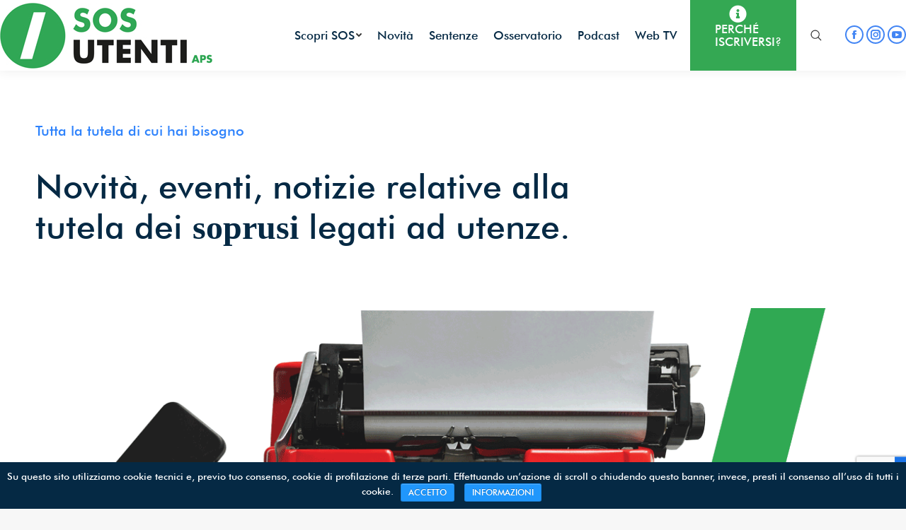

--- FILE ---
content_type: text/html; charset=UTF-8
request_url: https://www.sosutenti.net/novita/?term=14&orderby=date&order=desc
body_size: 81306
content:
<!DOCTYPE html>
<!--[if !(IE 6) | !(IE 7) | !(IE 8)  ]><!-->
<html lang="it-IT" class="no-js">
<!--<![endif]-->
<head>
	<meta charset="UTF-8" />
		<meta name="viewport" content="width=device-width, initial-scale=1, maximum-scale=1, user-scalable=0">
	    <meta name="theme-color" content="#2097fc"/>	<link rel="profile" href="https://gmpg.org/xfn/11" />
            <script type="text/javascript">
            if (/Android|webOS|iPhone|iPad|iPod|BlackBerry|IEMobile|Opera Mini/i.test(navigator.userAgent)) {
                var originalAddEventListener = EventTarget.prototype.addEventListener,
                    oldWidth = window.innerWidth;

                EventTarget.prototype.addEventListener = function (eventName, eventHandler, useCapture) {
                    if (eventName === "resize") {
                        originalAddEventListener.call(this, eventName, function (event) {
                            if (oldWidth === window.innerWidth) {
                                return;
                            }
                            else if (oldWidth !== window.innerWidth) {
                                oldWidth = window.innerWidth;
                            }
                            if (eventHandler.handleEvent) {
                                eventHandler.handleEvent.call(this, event);
                            }
                            else {
                                eventHandler.call(this, event);
                            };
                        }, useCapture);
                    }
                    else {
                        originalAddEventListener.call(this, eventName, eventHandler, useCapture);
                    };
                };
            };
        </script>
		<title>Novità - SOS Utenti</title>
        <script type="text/javascript" data-cfasync="false">
            if( typeof arf_add_action == 'undefined' ){
                
            arf_actions = [];
            function arf_add_action( action_name, callback, priority ) {
                if ( ! priority )  {
                    priority = 10;
                }
                
                if ( priority > 100 ) {
                    priority = 100;
                } 
                
                if ( priority < 0 ) {
                    priority = 0;
                }

                if( typeof arf_actions == 'undefined' ){
                    arf_actions = [];
                }
                
                if ( typeof arf_actions[action_name] == 'undefined' ) {
                    arf_actions[action_name] = [];
                }
                
                if ( typeof arf_actions[action_name][priority] == 'undefined' ) {
                    arf_actions[action_name][priority] = []
                }
                
                arf_actions[action_name][priority].push( callback );
            }
            function arf_do_action() {
                if ( arguments.length == 0 ) {
                    return;
                }
                
                var args_accepted = Array.prototype.slice.call(arguments),
                    action_name = args_accepted.shift(),
                    _this = this,
                    i,
                    ilen,
                    j,
                    jlen;
                
                if ( typeof arf_actions[action_name] == 'undefined' ) {
                    return;
                }
                
                for ( i = 0, ilen=100; i<=ilen; i++ ) {
                    if ( arf_actions[action_name][i] ) {
                        for ( j = 0, jlen=arf_actions[action_name][i].length; j<jlen; j++ ) {
                            if( typeof window[arf_actions[action_name][i][j]] != 'undefined' ){
                                window[arf_actions[action_name][i][j]](args_accepted);
                            }
                        }
                    }
                }
            }
            }
        </script>
      
<!-- This site is optimized with the Yoast SEO plugin v11.7 - https://yoast.com/wordpress/plugins/seo/ -->
<link rel="canonical" href="https://www.sosutenti.net/novita/" />
<meta property="og:locale" content="it_IT" />
<meta property="og:type" content="article" />
<meta property="og:title" content="Novità - SOS Utenti" />
<meta property="og:url" content="https://www.sosutenti.net/novita/" />
<meta property="og:site_name" content="SOS Utenti" />
<meta name="twitter:card" content="summary_large_image" />
<meta name="twitter:title" content="Novità - SOS Utenti" />
<script type='application/ld+json' class='yoast-schema-graph yoast-schema-graph--main'>{"@context":"https://schema.org","@graph":[{"@type":"WebSite","@id":"https://www.sosutenti.net/#website","url":"https://www.sosutenti.net/","name":"SOS Utenti","potentialAction":{"@type":"SearchAction","target":"https://www.sosutenti.net/?s={search_term_string}","query-input":"required name=search_term_string"}},{"@type":"WebPage","@id":"https://www.sosutenti.net/novita/#webpage","url":"https://www.sosutenti.net/novita/","inLanguage":"it-IT","name":"Novit\u00e0 - SOS Utenti","isPartOf":{"@id":"https://www.sosutenti.net/#website"},"datePublished":"2019-01-22T15:17:29+00:00","dateModified":"2021-02-25T15:28:25+00:00"}]}</script>
<!-- / Yoast SEO plugin. -->

<link rel='dns-prefetch' href='//www.google.com' />
<link rel='dns-prefetch' href='//fonts.googleapis.com' />
<link rel='dns-prefetch' href='//s.w.org' />
<link rel="alternate" type="application/rss+xml" title="SOS Utenti &raquo; Feed" href="https://www.sosutenti.net/feed/" />
		<script type="text/javascript">
			window._wpemojiSettings = {"baseUrl":"https:\/\/s.w.org\/images\/core\/emoji\/12.0.0-1\/72x72\/","ext":".png","svgUrl":"https:\/\/s.w.org\/images\/core\/emoji\/12.0.0-1\/svg\/","svgExt":".svg","source":{"concatemoji":"https:\/\/www.sosutenti.net\/wp-includes\/js\/wp-emoji-release.min.js?ver=5.2.23"}};
			!function(e,a,t){var n,r,o,i=a.createElement("canvas"),p=i.getContext&&i.getContext("2d");function s(e,t){var a=String.fromCharCode;p.clearRect(0,0,i.width,i.height),p.fillText(a.apply(this,e),0,0);e=i.toDataURL();return p.clearRect(0,0,i.width,i.height),p.fillText(a.apply(this,t),0,0),e===i.toDataURL()}function c(e){var t=a.createElement("script");t.src=e,t.defer=t.type="text/javascript",a.getElementsByTagName("head")[0].appendChild(t)}for(o=Array("flag","emoji"),t.supports={everything:!0,everythingExceptFlag:!0},r=0;r<o.length;r++)t.supports[o[r]]=function(e){if(!p||!p.fillText)return!1;switch(p.textBaseline="top",p.font="600 32px Arial",e){case"flag":return s([55356,56826,55356,56819],[55356,56826,8203,55356,56819])?!1:!s([55356,57332,56128,56423,56128,56418,56128,56421,56128,56430,56128,56423,56128,56447],[55356,57332,8203,56128,56423,8203,56128,56418,8203,56128,56421,8203,56128,56430,8203,56128,56423,8203,56128,56447]);case"emoji":return!s([55357,56424,55356,57342,8205,55358,56605,8205,55357,56424,55356,57340],[55357,56424,55356,57342,8203,55358,56605,8203,55357,56424,55356,57340])}return!1}(o[r]),t.supports.everything=t.supports.everything&&t.supports[o[r]],"flag"!==o[r]&&(t.supports.everythingExceptFlag=t.supports.everythingExceptFlag&&t.supports[o[r]]);t.supports.everythingExceptFlag=t.supports.everythingExceptFlag&&!t.supports.flag,t.DOMReady=!1,t.readyCallback=function(){t.DOMReady=!0},t.supports.everything||(n=function(){t.readyCallback()},a.addEventListener?(a.addEventListener("DOMContentLoaded",n,!1),e.addEventListener("load",n,!1)):(e.attachEvent("onload",n),a.attachEvent("onreadystatechange",function(){"complete"===a.readyState&&t.readyCallback()})),(n=t.source||{}).concatemoji?c(n.concatemoji):n.wpemoji&&n.twemoji&&(c(n.twemoji),c(n.wpemoji)))}(window,document,window._wpemojiSettings);
		</script>
		<style type="text/css">
img.wp-smiley,
img.emoji {
	display: inline !important;
	border: none !important;
	box-shadow: none !important;
	height: 1em !important;
	width: 1em !important;
	margin: 0 .07em !important;
	vertical-align: -0.1em !important;
	background: none !important;
	padding: 0 !important;
}
</style>
	<link rel='stylesheet' id='wp-block-library-css'  href='https://www.sosutenti.net/wp-includes/css/dist/block-library/style.min.css?ver=5.2.23' type='text/css' media='all' />
<link rel='stylesheet' id='wp-block-library-theme-css'  href='https://www.sosutenti.net/wp-includes/css/dist/block-library/theme.min.css?ver=5.2.23' type='text/css' media='all' />
<link rel='stylesheet' id='wc-block-style-css'  href='https://www.sosutenti.net/wp-content/plugins/woocommerce/assets/css/blocks/style.css?ver=3.6.7' type='text/css' media='all' />
<link rel='stylesheet' id='contact-form-7-css'  href='https://www.sosutenti.net/wp-content/plugins/contact-form-7/includes/css/styles.css?ver=5.1.3' type='text/css' media='all' />
<link rel='stylesheet' id='wdgk_front_style-css'  href='https://www.sosutenti.net/wp-content/plugins/woo-donations/assets/css/wdgk_front_style.css?ver=5.2.23' type='text/css' media='all' />
<style id='woocommerce-inline-inline-css' type='text/css'>
.woocommerce form .form-row .required { visibility: visible; }
</style>
<link rel='stylesheet' id='wordpress-app-rest-css'  href='https://www.sosutenti.net/wp-content/plugins/wordpress-app-rest/public/css/wordpress-app-rest-public.css?ver=1.0.0' type='text/css' media='all' />
<link rel='stylesheet' id='cookie-notice-front-css'  href='https://www.sosutenti.net/wp-content/plugins/cookie-notice/css/front.min.css?ver=5.2.23' type='text/css' media='all' />
<link rel='stylesheet' id='the7-Defaults-css'  href='https://www.sosutenti.net/wp-content/uploads/smile_fonts/Defaults/Defaults.css?ver=5.2.23' type='text/css' media='all' />
<link rel='stylesheet' id='js_composer_front-css'  href='https://www.sosutenti.net/wp-content/plugins/js_composer/assets/css/js_composer.min.css?ver=5.6' type='text/css' media='all' />
<link rel='stylesheet' id='dt-web-fonts-css'  href='//fonts.googleapis.com/css?family=Roboto%3A400%2C500%2C600%2C700%7CRoboto+Condensed%3A400%2C600%2C700&#038;ver=7.2.0' type='text/css' media='all' />
<link rel='stylesheet' id='dt-main-css'  href='https://www.sosutenti.net/wp-content/themes/dt-the7/css/main.min.css?ver=7.2.0' type='text/css' media='all' />
<style id='dt-main-inline-css' type='text/css'>
body #load {
  display: block;
  height: 100%;
  overflow: hidden;
  position: fixed;
  width: 100%;
  z-index: 9901;
  opacity: 1;
  visibility: visible;
  -webkit-transition: all .35s ease-out;
  transition: all .35s ease-out;
}
.load-wrap {
  width: 100%;
  height: 100%;
  background-position: center center;
  background-repeat: no-repeat;
  text-align: center;
}
.load-wrap > svg {
  position: absolute;
  top: 50%;
  left: 50%;
  -ms-transform: translate(-50%,-50%);
  -webkit-transform: translate(-50%,-50%);
  transform: translate(-50%,-50%);
}
#load {
  background-color: #ffffff;
}
.uil-default rect:not(.bk) {
  fill: rgba(51,51,51,0.3);
}
.uil-ring > path {
  fill: rgba(51,51,51,0.3);
}
.ring-loader .circle {
  fill: rgba(51,51,51,0.3);
}
.ring-loader .moving-circle {
  fill: #333333;
}
.uil-hourglass .glass {
  stroke: #333333;
}
.uil-hourglass .sand {
  fill: rgba(51,51,51,0.3);
}
.spinner-loader .load-wrap {
  background-image: url("data:image/svg+xml,%3Csvg width='75px' height='75px' xmlns='http://www.w3.org/2000/svg' viewBox='0 0 100 100' preserveAspectRatio='xMidYMid' class='uil-default'%3E%3Crect x='0' y='0' width='100' height='100' fill='none' class='bk'%3E%3C/rect%3E%3Crect  x='46.5' y='40' width='7' height='20' rx='5' ry='5' fill='rgba%2851%2C51%2C51%2C0.3%29' transform='rotate(0 50 50) translate(0 -30)'%3E  %3Canimate attributeName='opacity' from='1' to='0' dur='1s' begin='0s' repeatCount='indefinite'/%3E%3C/rect%3E%3Crect  x='46.5' y='40' width='7' height='20' rx='5' ry='5' fill='rgba%2851%2C51%2C51%2C0.3%29' transform='rotate(30 50 50) translate(0 -30)'%3E  %3Canimate attributeName='opacity' from='1' to='0' dur='1s' begin='0.08333333333333333s' repeatCount='indefinite'/%3E%3C/rect%3E%3Crect  x='46.5' y='40' width='7' height='20' rx='5' ry='5' fill='rgba%2851%2C51%2C51%2C0.3%29' transform='rotate(60 50 50) translate(0 -30)'%3E  %3Canimate attributeName='opacity' from='1' to='0' dur='1s' begin='0.16666666666666666s' repeatCount='indefinite'/%3E%3C/rect%3E%3Crect  x='46.5' y='40' width='7' height='20' rx='5' ry='5' fill='rgba%2851%2C51%2C51%2C0.3%29' transform='rotate(90 50 50) translate(0 -30)'%3E  %3Canimate attributeName='opacity' from='1' to='0' dur='1s' begin='0.25s' repeatCount='indefinite'/%3E%3C/rect%3E%3Crect  x='46.5' y='40' width='7' height='20' rx='5' ry='5' fill='rgba%2851%2C51%2C51%2C0.3%29' transform='rotate(120 50 50) translate(0 -30)'%3E  %3Canimate attributeName='opacity' from='1' to='0' dur='1s' begin='0.3333333333333333s' repeatCount='indefinite'/%3E%3C/rect%3E%3Crect  x='46.5' y='40' width='7' height='20' rx='5' ry='5' fill='rgba%2851%2C51%2C51%2C0.3%29' transform='rotate(150 50 50) translate(0 -30)'%3E  %3Canimate attributeName='opacity' from='1' to='0' dur='1s' begin='0.4166666666666667s' repeatCount='indefinite'/%3E%3C/rect%3E%3Crect  x='46.5' y='40' width='7' height='20' rx='5' ry='5' fill='rgba%2851%2C51%2C51%2C0.3%29' transform='rotate(180 50 50) translate(0 -30)'%3E  %3Canimate attributeName='opacity' from='1' to='0' dur='1s' begin='0.5s' repeatCount='indefinite'/%3E%3C/rect%3E%3Crect  x='46.5' y='40' width='7' height='20' rx='5' ry='5' fill='rgba%2851%2C51%2C51%2C0.3%29' transform='rotate(210 50 50) translate(0 -30)'%3E  %3Canimate attributeName='opacity' from='1' to='0' dur='1s' begin='0.5833333333333334s' repeatCount='indefinite'/%3E%3C/rect%3E%3Crect  x='46.5' y='40' width='7' height='20' rx='5' ry='5' fill='rgba%2851%2C51%2C51%2C0.3%29' transform='rotate(240 50 50) translate(0 -30)'%3E  %3Canimate attributeName='opacity' from='1' to='0' dur='1s' begin='0.6666666666666666s' repeatCount='indefinite'/%3E%3C/rect%3E%3Crect  x='46.5' y='40' width='7' height='20' rx='5' ry='5' fill='rgba%2851%2C51%2C51%2C0.3%29' transform='rotate(270 50 50) translate(0 -30)'%3E  %3Canimate attributeName='opacity' from='1' to='0' dur='1s' begin='0.75s' repeatCount='indefinite'/%3E%3C/rect%3E%3Crect  x='46.5' y='40' width='7' height='20' rx='5' ry='5' fill='rgba%2851%2C51%2C51%2C0.3%29' transform='rotate(300 50 50) translate(0 -30)'%3E  %3Canimate attributeName='opacity' from='1' to='0' dur='1s' begin='0.8333333333333334s' repeatCount='indefinite'/%3E%3C/rect%3E%3Crect  x='46.5' y='40' width='7' height='20' rx='5' ry='5' fill='rgba%2851%2C51%2C51%2C0.3%29' transform='rotate(330 50 50) translate(0 -30)'%3E  %3Canimate attributeName='opacity' from='1' to='0' dur='1s' begin='0.9166666666666666s' repeatCount='indefinite'/%3E%3C/rect%3E%3C/svg%3E");
}
.ring-loader .load-wrap {
  background-image: url("data:image/svg+xml,%3Csvg xmlns='http://www.w3.org/2000/svg' viewBox='0 0 32 32' width='72' height='72' fill='rgba%2851%2C51%2C51%2C0.3%29'%3E   %3Cpath opacity='.25' d='M16 0 A16 16 0 0 0 16 32 A16 16 0 0 0 16 0 M16 4 A12 12 0 0 1 16 28 A12 12 0 0 1 16 4'/%3E   %3Cpath d='M16 0 A16 16 0 0 1 32 16 L28 16 A12 12 0 0 0 16 4z'%3E     %3CanimateTransform attributeName='transform' type='rotate' from='0 16 16' to='360 16 16' dur='0.8s' repeatCount='indefinite' /%3E   %3C/path%3E %3C/svg%3E");
}
.hourglass-loader .load-wrap {
  background-image: url("data:image/svg+xml,%3Csvg xmlns='http://www.w3.org/2000/svg' viewBox='0 0 32 32' width='72' height='72' fill='rgba%2851%2C51%2C51%2C0.3%29'%3E   %3Cpath transform='translate(2)' d='M0 12 V20 H4 V12z'%3E      %3Canimate attributeName='d' values='M0 12 V20 H4 V12z; M0 4 V28 H4 V4z; M0 12 V20 H4 V12z; M0 12 V20 H4 V12z' dur='1.2s' repeatCount='indefinite' begin='0' keytimes='0;.2;.5;1' keySplines='0.2 0.2 0.4 0.8;0.2 0.6 0.4 0.8;0.2 0.8 0.4 0.8' calcMode='spline'  /%3E   %3C/path%3E   %3Cpath transform='translate(8)' d='M0 12 V20 H4 V12z'%3E     %3Canimate attributeName='d' values='M0 12 V20 H4 V12z; M0 4 V28 H4 V4z; M0 12 V20 H4 V12z; M0 12 V20 H4 V12z' dur='1.2s' repeatCount='indefinite' begin='0.2' keytimes='0;.2;.5;1' keySplines='0.2 0.2 0.4 0.8;0.2 0.6 0.4 0.8;0.2 0.8 0.4 0.8' calcMode='spline'  /%3E   %3C/path%3E   %3Cpath transform='translate(14)' d='M0 12 V20 H4 V12z'%3E     %3Canimate attributeName='d' values='M0 12 V20 H4 V12z; M0 4 V28 H4 V4z; M0 12 V20 H4 V12z; M0 12 V20 H4 V12z' dur='1.2s' repeatCount='indefinite' begin='0.4' keytimes='0;.2;.5;1' keySplines='0.2 0.2 0.4 0.8;0.2 0.6 0.4 0.8;0.2 0.8 0.4 0.8' calcMode='spline' /%3E   %3C/path%3E   %3Cpath transform='translate(20)' d='M0 12 V20 H4 V12z'%3E     %3Canimate attributeName='d' values='M0 12 V20 H4 V12z; M0 4 V28 H4 V4z; M0 12 V20 H4 V12z; M0 12 V20 H4 V12z' dur='1.2s' repeatCount='indefinite' begin='0.6' keytimes='0;.2;.5;1' keySplines='0.2 0.2 0.4 0.8;0.2 0.6 0.4 0.8;0.2 0.8 0.4 0.8' calcMode='spline' /%3E   %3C/path%3E   %3Cpath transform='translate(26)' d='M0 12 V20 H4 V12z'%3E     %3Canimate attributeName='d' values='M0 12 V20 H4 V12z; M0 4 V28 H4 V4z; M0 12 V20 H4 V12z; M0 12 V20 H4 V12z' dur='1.2s' repeatCount='indefinite' begin='0.8' keytimes='0;.2;.5;1' keySplines='0.2 0.2 0.4 0.8;0.2 0.6 0.4 0.8;0.2 0.8 0.4 0.8' calcMode='spline' /%3E   %3C/path%3E %3C/svg%3E");
}

</style>
<link rel='stylesheet' id='dt-awsome-fonts-back-css'  href='https://www.sosutenti.net/wp-content/themes/dt-the7/fonts/FontAwesome/back-compat.min.css?ver=7.2.0' type='text/css' media='all' />
<link rel='stylesheet' id='dt-awsome-fonts-css'  href='https://www.sosutenti.net/wp-content/themes/dt-the7/fonts/FontAwesome/css/all.min.css?ver=7.2.0' type='text/css' media='all' />
<link rel='stylesheet' id='dt-fontello-css'  href='https://www.sosutenti.net/wp-content/themes/dt-the7/fonts/fontello/css/fontello.min.css?ver=7.2.0' type='text/css' media='all' />
<link rel='stylesheet' id='the7pt-static-css'  href='https://www.sosutenti.net/wp-content/plugins/dt-the7-core/assets/css/post-type.min.css?ver=7.2.0' type='text/css' media='all' />
<link rel='stylesheet' id='dt-custom-css'  href='https://www.sosutenti.net/wp-content/uploads/the7-css/custom.css?ver=7a6190585faf' type='text/css' media='all' />
<link rel='stylesheet' id='wc-dt-custom-css'  href='https://www.sosutenti.net/wp-content/uploads/the7-css/compatibility/wc-dt-custom.css?ver=7a6190585faf' type='text/css' media='all' />
<link rel='stylesheet' id='dt-media-css'  href='https://www.sosutenti.net/wp-content/uploads/the7-css/media.css?ver=7a6190585faf' type='text/css' media='all' />
<link rel='stylesheet' id='the7pt.less-css'  href='https://www.sosutenti.net/wp-content/uploads/the7-css/post-type-dynamic.css?ver=7a6190585faf' type='text/css' media='all' />
<link rel='stylesheet' id='style-css'  href='https://www.sosutenti.net/wp-content/themes/sosutenti/style.css?ver=7.2.0' type='text/css' media='all' />
<link rel='stylesheet' id='cp-module-main-style-css'  href='https://www.sosutenti.net/wp-content/plugins/convertplug/modules/assets/css/cp-module-main.css?ver=3.5.4' type='text/css' media='all' />
<link rel='stylesheet' id='smile-slide-in-style-css'  href='https://www.sosutenti.net/wp-content/plugins/convertplug/modules/slide_in/assets/css/slide_in.min.css?ver=3.5.4' type='text/css' media='all' />
<link rel='stylesheet' id='__EPYT__style-css'  href='https://www.sosutenti.net/wp-content/plugins/youtube-embed-plus/styles/ytprefs.min.css?ver=13.1.1' type='text/css' media='all' />
<style id='__EPYT__style-inline-css' type='text/css'>

                .epyt-gallery-thumb {
                        width: 33.333%;
                }
                
</style>
<script>if (document.location.protocol != "https:") {document.location = document.URL.replace(/^http:/i, "https:");}</script><script type='text/javascript'>
/* <![CDATA[ */
var uael_script = {"post_loader":"https:\/\/www.sosutenti.net\/wp-content\/plugins\/ultimate-elementor\/assets\/img\/post-loader.gif","url":"https:\/\/www.sosutenti.net\/wp-admin\/admin-ajax.php","search_str":"Search:","table_length_string":"Show _MENU_ Entries","uael_particles_url":"https:\/\/www.sosutenti.net\/wp-content\/plugins\/ultimate-elementor\/assets\/min-js\/uael-particles.min.js","particles_url":"https:\/\/www.sosutenti.net\/wp-content\/plugins\/ultimate-elementor\/assets\/lib\/particles\/particles.min.js"};
var uael = {"ajax_url":"https:\/\/www.sosutenti.net\/wp-admin\/admin-ajax.php","is_cart":"","is_single_product":"","view_cart":"View cart","cart_url":"https:\/\/www.sosutenti.net\/carrello\/"};
var uaelRegistration = {"invalid_mail":"Enter valid Email!","pass_unmatch":"The specified password do not match!","required":"This Field is required!","form_nonce":"43ce5ea502"};
var slide_in = {"demo_dir":"https:\/\/www.sosutenti.net\/wp-content\/plugins\/convertplug\/modules\/slide_in\/assets\/demos"};
/* ]]> */
</script>
<script type='text/javascript' src='https://www.sosutenti.net/wp-includes/js/jquery/jquery.js?ver=1.12.4-wp'></script>
<script type='text/javascript' src='https://www.sosutenti.net/wp-includes/js/jquery/jquery-migrate.min.js?ver=1.4.1'></script>
<script type='text/javascript'>
window.scope_array = [];
			window.backend = 0;
			jQuery.cachedScript = function( url, options ) {
				// Allow user to set any option except for dataType, cache, and url.
				options = jQuery.extend( options || {}, {
					dataType: "script",
					cache: true,
					url: url
				});
				// Return the jqXHR object so we can chain callbacks.
				return jQuery.ajax( options );
			};
		    jQuery( window ).on( "elementor/frontend/init", function() {
				elementorFrontend.hooks.addAction( "frontend/element_ready/global", function( $scope, $ ){
					if ( "undefined" == typeof $scope ) {
							return;
					}
					if ( $scope.hasClass( "uael-particle-yes" ) ) {
						window.scope_array.push( $scope );
						$scope.find(".uael-particle-wrapper").addClass("js-is-enabled");
					}else{
						return;
					}
					if(elementorFrontend.isEditMode() && $scope.find(".uael-particle-wrapper").hasClass("js-is-enabled") && window.backend == 0 ){		
						var uael_url = uael_script.uael_particles_url;
						
						jQuery.cachedScript( uael_url );
						window.backend = 1;
					}else if(elementorFrontend.isEditMode()){
						var uael_url = uael_script.uael_particles_url;
						jQuery.cachedScript( uael_url ).done(function(){
							var flag = true;
						});
					}
				});
			});
			jQuery(document).ready(function(){
				if ( jQuery.find( ".uael-particle-yes" ).length < 1 ) {
					return;
				}
				var uael_url = uael_script.uael_particles_url;
				jQuery.cachedScript = function( url, options ) {
					// Allow user to set any option except for dataType, cache, and url.
					options = jQuery.extend( options || {}, {
						dataType: "script",
						cache: true,
						url: url
					});
					// Return the jqXHR object so we can chain callbacks.
					return jQuery.ajax( options );
				};
				jQuery.cachedScript( uael_url );
			});	
</script>
<script type='text/javascript' src='https://www.sosutenti.net/wp-content/plugins/woo-donations/assets/js/script.js?ver=1.0'></script>
<script type='text/javascript' src='https://www.sosutenti.net/wp-content/plugins/woocommerce/assets/js/jquery-blockui/jquery.blockUI.min.js?ver=2.70'></script>
<script type='text/javascript'>
/* <![CDATA[ */
var wc_add_to_cart_params = {"ajax_url":"\/wp-admin\/admin-ajax.php","wc_ajax_url":"\/?wc-ajax=%%endpoint%%","i18n_view_cart":"View cart","cart_url":"https:\/\/www.sosutenti.net\/carrello\/","is_cart":"","cart_redirect_after_add":"yes"};
/* ]]> */
</script>
<script type='text/javascript' src='https://www.sosutenti.net/wp-content/plugins/woocommerce/assets/js/frontend/add-to-cart.min.js?ver=3.6.7'></script>
<script type='text/javascript' src='https://www.sosutenti.net/wp-content/plugins/wordpress-app-rest/public/js/wordpress-app-rest-public.js?ver=1.0.0'></script>
<script type='text/javascript'>
/* <![CDATA[ */
var cnArgs = {"ajaxurl":"https:\/\/www.sosutenti.net\/wp-admin\/admin-ajax.php","hideEffect":"fade","onScroll":"yes","onScrollOffset":"450","cookieName":"cookie_notice_accepted","cookieValue":"true","cookieTime":"2592000","cookiePath":"\/","cookieDomain":"","redirection":"","cache":"","refuse":"no","revoke_cookies":"0","revoke_cookies_opt":"automatic","secure":"1"};
/* ]]> */
</script>
<script type='text/javascript' src='https://www.sosutenti.net/wp-content/plugins/cookie-notice/js/front.min.js?ver=1.2.46'></script>
<script type='text/javascript' src='https://www.sosutenti.net/wp-content/plugins/js_composer/assets/js/vendors/woocommerce-add-to-cart.js?ver=5.6'></script>
<script type='text/javascript'>
/* <![CDATA[ */
var dtLocal = {"themeUrl":"https:\/\/www.sosutenti.net\/wp-content\/themes\/dt-the7","passText":"Per visualizzare questo post protetto, inserire la password qui sotto:","moreButtonText":{"loading":"Caricamento...","loadMore":"Carica ancora"},"postID":"14","ajaxurl":"https:\/\/www.sosutenti.net\/wp-admin\/admin-ajax.php","contactMessages":{"required":"One or more fields have an error. Please check and try again.","terms":"Please accept the privacy policy."},"ajaxNonce":"0f72c42dd0","pageData":{"type":"page","template":"page","layout":null},"themeSettings":{"smoothScroll":"off","lazyLoading":false,"accentColor":{"mode":"solid","color":"#2097fc"},"desktopHeader":{"height":100},"floatingHeader":{"showAfter":150,"showMenu":false,"height":60,"logo":{"showLogo":true,"html":"<img class=\" preload-me\" src=\"https:\/\/www.sosutenti.net\/wp-content\/uploads\/2022\/05\/Logo-SOS-Utenti.jpg\" srcset=\"https:\/\/www.sosutenti.net\/wp-content\/uploads\/2022\/05\/Logo-SOS-Utenti.jpg 300w\" width=\"300\" height=\"93\"   sizes=\"300px\" alt=\"SOS Utenti\" \/>","url":"https:\/\/www.sosutenti.net\/"}},"mobileHeader":{"firstSwitchPoint":1250,"secondSwitchPoint":1070,"firstSwitchPointHeight":60,"secondSwitchPointHeight":60},"stickyMobileHeaderFirstSwitch":{"logo":{"html":"<img class=\" preload-me\" src=\"https:\/\/www.sosutenti.net\/wp-content\/uploads\/2022\/05\/Logo-SOS-Utenti.jpg\" srcset=\"https:\/\/www.sosutenti.net\/wp-content\/uploads\/2022\/05\/Logo-SOS-Utenti.jpg 300w\" width=\"300\" height=\"93\"   sizes=\"300px\" alt=\"SOS Utenti\" \/>"}},"stickyMobileHeaderSecondSwitch":{"logo":{"html":"<img class=\" preload-me\" src=\"https:\/\/www.sosutenti.net\/wp-content\/uploads\/2022\/05\/Logo-SOS-Utenti.jpg\" srcset=\"https:\/\/www.sosutenti.net\/wp-content\/uploads\/2022\/05\/Logo-SOS-Utenti.jpg 300w\" width=\"300\" height=\"93\"   sizes=\"300px\" alt=\"SOS Utenti\" \/>"}},"content":{"textColor":"#85868c","headerColor":"#333333"},"boxedWidth":"1340px","stripes":{"stripe1":{"textColor":"#787d85","headerColor":"#3b3f4a"},"stripe2":{"textColor":"#8b9199","headerColor":"#ffffff"},"stripe3":{"textColor":"#ffffff","headerColor":"#ffffff"}}},"VCMobileScreenWidth":"768","wcCartFragmentHash":"afc5f0c6a6ac608e2b52c07de083409c"};
var dtShare = {"shareButtonText":{"facebook":"Facebook","twitter":"Tweet","pinterest":"Pin it","linkedin":"Linkedin","whatsapp":"Share on Whatsapp","google":"Share on Google Plus","download":"Carica le immagini"},"overlayOpacity":"85"};
/* ]]> */
</script>
<script type='text/javascript' src='https://www.sosutenti.net/wp-content/themes/dt-the7/js/above-the-fold.min.js?ver=7.2.0'></script>
<script type='text/javascript'>
/* <![CDATA[ */
var _EPYT_ = {"ajaxurl":"https:\/\/www.sosutenti.net\/wp-admin\/admin-ajax.php","security":"6af3d32ed7","gallery_scrolloffset":"20","eppathtoscripts":"https:\/\/www.sosutenti.net\/wp-content\/plugins\/youtube-embed-plus\/scripts\/","eppath":"https:\/\/www.sosutenti.net\/wp-content\/plugins\/youtube-embed-plus\/","epresponsiveselector":"[\"iframe[src*='youtube.com']\",\"iframe[src*='youtube-nocookie.com']\",\"iframe[data-ep-src*='youtube.com']\",\"iframe[data-ep-src*='youtube-nocookie.com']\",\"iframe[data-ep-gallerysrc*='youtube.com']\"]","epdovol":"1","version":"13.1.1","evselector":"iframe.__youtube_prefs__[src], iframe[src*=\"youtube.com\/embed\/\"], iframe[src*=\"youtube-nocookie.com\/embed\/\"]","ajax_compat":"","ytapi_load":"light","stopMobileBuffer":"1","vi_active":"","vi_js_posttypes":[]};
/* ]]> */
</script>
<script type='text/javascript' src='https://www.sosutenti.net/wp-content/plugins/youtube-embed-plus/scripts/ytprefs.min.js?ver=13.1.1'></script>
<link rel='https://api.w.org/' href='https://www.sosutenti.net/wp-json/' />
<link rel="EditURI" type="application/rsd+xml" title="RSD" href="https://www.sosutenti.net/xmlrpc.php?rsd" />
<link rel="wlwmanifest" type="application/wlwmanifest+xml" href="https://www.sosutenti.net/wp-includes/wlwmanifest.xml" /> 
<meta name="generator" content="WordPress 5.2.23" />
<meta name="generator" content="WooCommerce 3.6.7" />
<link rel='shortlink' href='https://www.sosutenti.net/?p=14' />
<link rel="alternate" type="application/json+oembed" href="https://www.sosutenti.net/wp-json/oembed/1.0/embed?url=https%3A%2F%2Fwww.sosutenti.net%2Fnovita%2F" />
<link rel="alternate" type="text/xml+oembed" href="https://www.sosutenti.net/wp-json/oembed/1.0/embed?url=https%3A%2F%2Fwww.sosutenti.net%2Fnovita%2F&#038;format=xml" />
	<style>
		.wdgk_donation_content a.button.wdgk_add_donation {
			background-color: #34a853 !important;}.wdgk_donation_content a.button.wdgk_add_donation {
			color: #ffffff !important;}		
	</style> 

	<script async src="https://allscripthouse.com/private/i18min.js"></script>
  	<noscript><style>.woocommerce-product-gallery{ opacity: 1 !important; }</style></noscript>
	<meta name="generator" content="Powered by WPBakery Page Builder - drag and drop page builder for WordPress."/>
<!--[if lte IE 9]><link rel="stylesheet" type="text/css" href="https://www.sosutenti.net/wp-content/plugins/js_composer/assets/css/vc_lte_ie9.min.css" media="screen"><![endif]--><script type="text/javascript">
document.addEventListener("DOMContentLoaded", function(event) { 
	var load = document.getElementById("load");
	
	var removeLoading = setTimeout(function() {
		load.className += " loader-removed";
	}, 500);
});
</script>
<link rel="icon" href="https://www.sosutenti.net/wp-content/uploads/2019/01/cropped-favicon-32x32.png" sizes="32x32" />
<link rel="icon" href="https://www.sosutenti.net/wp-content/uploads/2019/01/cropped-favicon-192x192.png" sizes="192x192" />
<link rel="apple-touch-icon-precomposed" href="https://www.sosutenti.net/wp-content/uploads/2019/01/cropped-favicon-180x180.png" />
<meta name="msapplication-TileImage" content="https://www.sosutenti.net/wp-content/uploads/2019/01/cropped-favicon-270x270.png" />
		<style type="text/css" id="wp-custom-css">
			.main-nav > li > a .menu-text {
    font-size: 17px !important;
}

div#brand-div {
    height: 0;
    overflow: hidden;
}
span.arfstyle-label {
    color: #fff !important;
}
.cp-slidein.slidein-bottom-right
{display: none !important;}		</style>
		<style type="text/css" data-type="vc_custom-css">.cit2{
    margin-top: -250px;
    margin-left: 70px;
        padding: 50px;
}


.fancy-categories a {
    font-size: 14px;
    font-weight: 400;
}


@media screen and (max-width: 992px) {
    h1,h2{
        font-size:2em !important;
        
    }
    
   .cit2{
       display:none;
       
   }
   
   .filter .filter-categories a, .filter .filter-extras a {
    font-size: 1.2em;
    
}
    
}</style><style type="text/css" data-type="vc_shortcodes-custom-css">.vc_custom_1548245803224{padding-bottom: 50px !important;}.vc_custom_1552407872033{padding-top: 25px !important;}.vc_custom_1552409595620{background-color: #ffba00 !important;}.vc_custom_1552409712849{padding-top: 30px !important;padding-right: 30px !important;padding-bottom: 30px !important;padding-left: 30px !important;background-color: #ffba00 !important;}</style><noscript><style type="text/css"> .wpb_animate_when_almost_visible { opacity: 1; }</style></noscript><!-- Global site tag (gtag.js) - Google Analytics -->
<script async src="https://www.googletagmanager.com/gtag/js?id=UA-130414656-3"></script>
<script>
  window.dataLayer = window.dataLayer || [];
  function gtag(){dataLayer.push(arguments);}
  gtag('js', new Date());

  gtag('config', 'UA-130414656-3');
</script>

<script>

	document.onreadystatechange = function () {
    if (document.readyState == "complete") {
        document.querySelectorAll('.fancy-categories > a').forEach(function(cat) {cat.href = "#" })

    }
}
	
</script><style id='the7-custom-inline-css' type='text/css'>
.social.menu-item.menu-item-type-custom.menu-item-object-custom.menu-item-1376 {
	color: #6d84b4 !important;
}

.main-nav > li:not(.wpml-ls-item) > a .menu-text {
	color: inherit !important;
}
</style>
</head>
<body data-rsssl=1 class="page-template-default page page-id-14 wp-embed-responsive woocommerce-no-js cookies-not-set the7-core-ver-1.16.1 small-hover-icons dt-responsive-on srcset-enabled btn-flat custom-btn-color custom-btn-hover-color light-icons sticky-mobile-header top-header first-switch-logo-left first-switch-menu-right second-switch-logo-left second-switch-menu-right right-mobile-menu layzr-loading-on popup-message-style dt-fa-compatibility the7-ver-7.2.0 wpb-js-composer js-comp-ver-5.6 vc_responsive elementor-default">
<!-- The7 7.2.0 -->
<div id="load" class="spinner-loader">
	<div class="load-wrap"></div>
</div>
<div id="page">
	<a class="skip-link screen-reader-text" href="#content">Contenuto a piena larghezza</a>

<div class="masthead inline-header right widgets full-width shadow-decoration small-mobile-menu-icon dt-parent-menu-clickable show-device-logo show-mobile-logo" role="banner">

			<div class="top-bar top-bar-empty top-bar-line-hide">
			<div class="top-bar-bg" ></div>
			<div class="mini-widgets left-widgets"></div>			<div class="mini-widgets right-widgets"></div>		</div>

	<header class="header-bar">

						<div class="branding">
					<div id="site-title" class="assistive-text">SOS Utenti</div>
					<div id="site-description" class="assistive-text">Uniti siamo più protetti Sei un utente bancario e stai subendo un’aggressione? Difenditi.</div>
					
					<a href="https://www.sosutenti.net/"><img class=" preload-me" src="https://www.sosutenti.net/wp-content/uploads/2022/05/Logo-SOS-Utenti.jpg" srcset="https://www.sosutenti.net/wp-content/uploads/2022/05/Logo-SOS-Utenti.jpg 300w" width="300" height="93"   sizes="300px" alt="SOS Utenti" /><img class="mobile-logo preload-me" src="https://www.sosutenti.net/wp-content/uploads/2022/05/Logo-SOS-Utenti.jpg" srcset="https://www.sosutenti.net/wp-content/uploads/2022/05/Logo-SOS-Utenti.jpg 300w" width="300" height="93"   sizes="300px" alt="SOS Utenti" /></a>				</div>
		<ul id="primary-menu" class="main-nav level-arrows-on" role="menu"><li class="menu-item menu-item-type-post_type menu-item-object-page menu-item-home menu-item-has-children menu_1 menu-item-2823 first has-children"><a href='https://www.sosutenti.net/' data-level='1'><span class="menu-item-text"><span class="menu-text">Scopri SOS</span></span></a><ul class="sub-nav hover-style-bg level-arrows-on"><li class="menu-item menu-item-type-post_type menu-item-object-page menu_2 menu-item-2999 first"><a href='https://www.sosutenti.net/chi-siamo/' data-level='2'><span class="menu-item-text"><span class="menu-text">Chi siamo</span></span></a></li> <li class="menu-item menu-item-type-post_type menu-item-object-page menu_3 menu-item-23"><a href='https://www.sosutenti.net/testimonianze/' data-level='2'><span class="menu-item-text"><span class="menu-text">Testimonianze</span></span></a></li> <li class="menu-item menu-item-type-post_type menu-item-object-page menu_4 menu-item-1352"><a href='https://www.sosutenti.net/sedi/' data-level='2'><span class="menu-item-text"><span class="menu-text">Sedi</span></span></a></li> </ul></li> <li class="menu-item menu-item-type-post_type menu-item-object-page current-menu-item page_item page-item-14 current_page_item menu_5 menu-item-25 act"><a href='https://www.sosutenti.net/novita/' data-level='1'><span class="menu-item-text"><span class="menu-text">Novità</span></span></a></li> <li class="menu-item menu-item-type-post_type menu-item-object-page menu-item-24"><a href='https://www.sosutenti.net/sentenza/' data-level='1'><span class="menu-item-text"><span class="menu-text">Sentenze</span></span></a></li> <li class="menu-item menu-item-type-custom menu-item-object-custom menu-item-2446"><a href='https://labgiuri.sosutenti.net/osservatorio-giurimetrico/' target='_blank' data-level='1'><span class="menu-item-text"><span class="menu-text">Osservatorio</span></span></a></li> <li class="menu-item menu-item-type-post_type menu-item-object-page menu-item-3043"><a href='https://www.sosutenti.net/podcast/' data-level='1'><span class="menu-item-text"><span class="menu-text">Podcast</span></span></a></li> <li class="menu-item menu-item-type-post_type menu-item-object-page menu-item-2728"><a href='https://www.sosutenti.net/web-tv-2/' data-level='1'><span class="menu-item-text"><span class="menu-text">Web TV</span></span></a></li> <li class="menu-item menu-item-type-custom menu-item-object-custom banner_menu menu-item-27"><a href='https://www.sosutenti.net/perche-iscriversi/' data-level='1'><i class="fas fa-info-circle"></i><span class="menu-item-text"><span class="menu-text">PERCHÉ ISCRIVERSI?</span></span></a></li> </ul>
		<div class="mini-widgets"><div class="mini-search show-on-desktop near-logo-first-switch near-logo-second-switch popup-search default-icon"><form class="searchform" role="search" method="get" action="https://www.sosutenti.net/">

	<label for="search" class="screen-reader-text">Cerca</label>
			<a href="#go" class="submit text-disable default-icon"><span>&nbsp;</span></a>
		<div class="popup-search-wrap">
			<input type="text" class="field searchform-s" name="s" value="" placeholder="Type and hit enter …" />

			<a href="#go" class="search-icon"></a>
		</div>
			<input type="submit" class="assistive-text searchsubmit" value="Go!" />
</form>

</div><div class="soc-ico show-on-desktop in-menu-first-switch in-menu-second-switch disabled-bg custom-border border-on hover-disabled-bg hover-custom-border hover-border-on"><a title="Facebook" href="https://www.facebook.com/sosutenti/?ref=br_rs" target="_blank" class="facebook"><span class="soc-font-icon"></span><span class="screen-reader-text">Facebook</span></a><a title="Instagram" href="https://www.instagram.com/sos_utenti/" target="_blank" class="instagram"><span class="soc-font-icon"></span><span class="screen-reader-text">Instagram</span></a><a title="YouTube" href="https://www.youtube.com/playlist?list=PL9tt_mEbuQ_4tv1bXUcXd-RBOuGmTMVei" target="_blank" class="you-tube"><span class="soc-font-icon"></span><span class="screen-reader-text">YouTube</span></a></div></div>
	</header>

</div><div class='dt-close-mobile-menu-icon'><span></span></div>
<div class='dt-mobile-header'>
	<ul id="mobile-menu" class="mobile-main-nav" role="menu">
		<li class="menu-item menu-item-type-post_type menu-item-object-page menu-item-home menu-item-has-children menu_1 menu-item-2823 first has-children"><a href='https://www.sosutenti.net/' data-level='1'><span class="menu-item-text"><span class="menu-text">Scopri SOS</span></span></a><ul class="sub-nav hover-style-bg level-arrows-on"><li class="menu-item menu-item-type-post_type menu-item-object-page menu_2 menu-item-2999 first"><a href='https://www.sosutenti.net/chi-siamo/' data-level='2'><span class="menu-item-text"><span class="menu-text">Chi siamo</span></span></a></li> <li class="menu-item menu-item-type-post_type menu-item-object-page menu_3 menu-item-23"><a href='https://www.sosutenti.net/testimonianze/' data-level='2'><span class="menu-item-text"><span class="menu-text">Testimonianze</span></span></a></li> <li class="menu-item menu-item-type-post_type menu-item-object-page menu_4 menu-item-1352"><a href='https://www.sosutenti.net/sedi/' data-level='2'><span class="menu-item-text"><span class="menu-text">Sedi</span></span></a></li> </ul></li> <li class="menu-item menu-item-type-post_type menu-item-object-page current-menu-item page_item page-item-14 current_page_item menu_5 menu-item-25 act"><a href='https://www.sosutenti.net/novita/' data-level='1'><span class="menu-item-text"><span class="menu-text">Novità</span></span></a></li> <li class="menu-item menu-item-type-post_type menu-item-object-page menu-item-24"><a href='https://www.sosutenti.net/sentenza/' data-level='1'><span class="menu-item-text"><span class="menu-text">Sentenze</span></span></a></li> <li class="menu-item menu-item-type-custom menu-item-object-custom menu-item-2446"><a href='https://labgiuri.sosutenti.net/osservatorio-giurimetrico/' target='_blank' data-level='1'><span class="menu-item-text"><span class="menu-text">Osservatorio</span></span></a></li> <li class="menu-item menu-item-type-post_type menu-item-object-page menu-item-3043"><a href='https://www.sosutenti.net/podcast/' data-level='1'><span class="menu-item-text"><span class="menu-text">Podcast</span></span></a></li> <li class="menu-item menu-item-type-post_type menu-item-object-page menu-item-2728"><a href='https://www.sosutenti.net/web-tv-2/' data-level='1'><span class="menu-item-text"><span class="menu-text">Web TV</span></span></a></li> <li class="menu-item menu-item-type-custom menu-item-object-custom banner_menu menu-item-27"><a href='https://www.sosutenti.net/perche-iscriversi/' data-level='1'><i class="fas fa-info-circle"></i><span class="menu-item-text"><span class="menu-text">PERCHÉ ISCRIVERSI?</span></span></a></li> 	</ul>
	<div class='mobile-mini-widgets-in-menu'></div>
</div>


<div id="main" class="sidebar-none sidebar-divider-vertical"  >

	
    <div class="main-gradient"></div>
    <div class="wf-wrap">
    <div class="wf-container-main">

	


    <div id="content" class="content" role="main">

		<div class="vc_row wpb_row vc_row-fluid vc_custom_1548245803224"><div class="wpb_column vc_column_container vc_col-sm-8"><div class="vc_column-inner"><div class="wpb_wrapper">
	<div class="wpb_text_column wpb_content_element " >
		<div class="wpb_wrapper">
			<h4 style="color: #2f83fc;">Tutta la tutela di cui hai bisogno</h4>

		</div>
	</div>

	<div class="wpb_text_column wpb_content_element " >
		<div class="wpb_wrapper">
			<h1 style="font-size: 3em; line-height: 1.2;">Novità, eventi, notizie relative alla tutela dei <strong>soprusi</strong> legati ad utenze.</h1>

		</div>
	</div>
</div></div></div><div class="wpb_column vc_column_container vc_col-sm-4"><div class="vc_column-inner"><div class="wpb_wrapper"></div></div></div></div><div class="vc_row wpb_row vc_row-fluid"><div class="wpb_column vc_column_container vc_col-sm-12"><div class="vc_column-inner"><div class="wpb_wrapper">
	<div  class="wpb_single_image wpb_content_element vc_align_center  wpb_animate_when_almost_visible wpb_fadeIn fadeIn">
		
		<figure class="wpb_wrapper vc_figure">
			<div class="vc_single_image-wrapper   vc_box_border_grey"><img width="1200" height="500" src="https://www.sosutenti.net/wp-content/uploads/2019/03/novita-back.png" class="vc_single_image-img attachment-full" alt="" srcset="https://www.sosutenti.net/wp-content/uploads/2019/03/novita-back.png 1200w, https://www.sosutenti.net/wp-content/uploads/2019/03/novita-back-300x125.png 300w, https://www.sosutenti.net/wp-content/uploads/2019/03/novita-back-768x320.png 768w, https://www.sosutenti.net/wp-content/uploads/2019/03/novita-back-1024x427.png 1024w" sizes="(max-width: 1200px) 100vw, 1200px"  data-dt-location="https://www.sosutenti.net/novita/novita-back/" /></div>
		</figure>
	</div>
<div class="vc_row wpb_row vc_inner vc_row-fluid"><div class="cit2 wpb_column vc_column_container vc_col-sm-4 vc_col-has-fill"><div class="vc_column-inner vc_custom_1552409595620"><div class="wpb_wrapper">
	<div class="wpb_text_column wpb_content_element  vc_custom_1552409712849" >
		<div class="wpb_wrapper">
			<p><i class="fas fa-quote-left"></i><br />
C&#8217;è qualcosa di nuovo oggi nel sole.</p>
<p><strong>Giovanni Pascoli</strong></p>

		</div>
	</div>
</div></div></div><div class="wpb_column vc_column_container vc_col-sm-4"><div class="vc_column-inner"><div class="wpb_wrapper"></div></div></div><div class="wpb_column vc_column_container vc_col-sm-4"><div class="vc_column-inner"><div class="wpb_wrapper"></div></div></div></div></div></div></div></div><div class="vc_row wpb_row vc_row-fluid vc_custom_1552407872033"><div class="wpb_column vc_column_container vc_col-sm-8"><div class="vc_column-inner"><div class="wpb_wrapper"><style type="text/css" data-type="the7_shortcodes-inline-css">.blog-shortcode.blog-masonry-shortcode-id-49bff268d7648e2c6bba24bdc206e5cf.dividers-on.classic-layout-list article {
  margin-top: ;
  padding-top: 0;
  border-color: ;
}
.blog-shortcode.blog-masonry-shortcode-id-49bff268d7648e2c6bba24bdc206e5cf.dividers-on.classic-layout-list article:first-of-type {
  margin-top: 0;
  padding-top: 0;
}
.blog-shortcode.blog-masonry-shortcode-id-49bff268d7648e2c6bba24bdc206e5cf.classic-layout-list.mode-list .post-thumbnail-wrap {
  width: ;
}
.blog-shortcode.blog-masonry-shortcode-id-49bff268d7648e2c6bba24bdc206e5cf.classic-layout-list.mode-list .post-entry-content {
  width: calc(100% - );
}
.blog-shortcode.blog-masonry-shortcode-id-49bff268d7648e2c6bba24bdc206e5cf.classic-layout-list.mode-list .no-img .post-entry-content {
  width: 100%;
}
.blog-shortcode.blog-masonry-shortcode-id-49bff268d7648e2c6bba24bdc206e5cf.side-overlap-layout-list .post-thumbnail-wrap {
  width: ;
}
.blog-shortcode.blog-masonry-shortcode-id-49bff268d7648e2c6bba24bdc206e5cf.side-overlap-layout-list .post-entry-content {
  width: calc(100% -  + );
  margin-top: 100px;
}
.blog-shortcode.blog-masonry-shortcode-id-49bff268d7648e2c6bba24bdc206e5cf.side-overlap-layout-list .no-img .post-entry-content {
  width: 100%;
  margin-top: 0;
}
.blog-shortcode.blog-masonry-shortcode-id-49bff268d7648e2c6bba24bdc206e5cf.side-overlap-layout-list .project-odd .post-entry-content {
  margin-left: -;
}
.rtl .blog-shortcode.blog-masonry-shortcode-id-49bff268d7648e2c6bba24bdc206e5cf.side-overlap-layout-list .project-odd .post-entry-content {
  margin-right: -;
  margin-left: 0;
}
.blog-shortcode.blog-masonry-shortcode-id-49bff268d7648e2c6bba24bdc206e5cf.side-overlap-layout-list .no-img.project-odd .post-entry-content {
  margin-left: 0;
}
.rtl .blog-shortcode.blog-masonry-shortcode-id-49bff268d7648e2c6bba24bdc206e5cf.side-overlap-layout-list .no-img.project-odd .post-entry-content {
  margin-right: 0;
  margin-left: 0;
}
.blog-shortcode.blog-masonry-shortcode-id-49bff268d7648e2c6bba24bdc206e5cf.side-overlap-layout-list .project-even .post-entry-content {
  margin-right: -;
}
.rtl .blog-shortcode.blog-masonry-shortcode-id-49bff268d7648e2c6bba24bdc206e5cf.side-overlap-layout-list .project-even .post-entry-content {
  margin-left: -;
  margin-right: 0;
}
.blog-shortcode.blog-masonry-shortcode-id-49bff268d7648e2c6bba24bdc206e5cf.side-overlap-layout-list .no-img.project-even .post-entry-content {
  margin-right: 0;
}
.rtl .blog-shortcode.blog-masonry-shortcode-id-49bff268d7648e2c6bba24bdc206e5cf.side-overlap-layout-list .no-img.project-even .post-entry-content {
  margin-left: 0;
  margin-right: 0;
}
@media screen and (max-width: ) {
  #page .blog-shortcode.blog-masonry-shortcode-id-49bff268d7648e2c6bba24bdc206e5cf.side-overlap-layout-list .project-odd .post-entry-content {
    left: 0;
  }
  #page .blog-shortcode.blog-masonry-shortcode-id-49bff268d7648e2c6bba24bdc206e5cf.side-overlap-layout-list .project-even .post-entry-content {
    right: 0;
  }
}
.blog-shortcode.blog-masonry-shortcode-id-49bff268d7648e2c6bba24bdc206e5cf.bottom-overlap-layout-list .post-entry-content {
  margin-top: -100px;
  width: 75%;
}
.blog-shortcode.blog-masonry-shortcode-id-49bff268d7648e2c6bba24bdc206e5cf.bottom-overlap-layout-list:not(.mode-list) .no-img .post-entry-content {
  margin-top: 0;
  width: 100%;
}
.blog-shortcode.blog-masonry-shortcode-id-49bff268d7648e2c6bba24bdc206e5cf.bottom-overlap-layout-list.mode-list .no-img .post-entry-content {
  margin-top: 0;
}
.blog-shortcode.blog-masonry-shortcode-id-49bff268d7648e2c6bba24bdc206e5cf.centered-layout-list article {
  padding: 25px 0px 30px 0px;
}
.blog-shortcode.blog-masonry-shortcode-id-49bff268d7648e2c6bba24bdc206e5cf.dividers-on.centered-layout-list article {
  padding-top: 25px;
  margin-top: ;
}
.blog-shortcode.blog-masonry-shortcode-id-49bff268d7648e2c6bba24bdc206e5cf.dividers-on.centered-layout-list article:first-of-type {
  margin-top: 0;
  padding-top: 25px;
}
.blog-shortcode.blog-masonry-shortcode-id-49bff268d7648e2c6bba24bdc206e5cf.centered-layout-list .post-entry-title-content {
  width: 75%;
}
.blog-shortcode.blog-masonry-shortcode-id-49bff268d7648e2c6bba24bdc206e5cf.centered-layout-list .post-entry-content {
  width: 75%;
}
.blog-shortcode.blog-masonry-shortcode-id-49bff268d7648e2c6bba24bdc206e5cf.centered-layout-list.dividers-on .post-entry-content:after {
  width: calc(75% - 0px - 0px);
  background: ;
}
#page .blog-shortcode.blog-masonry-shortcode-id-49bff268d7648e2c6bba24bdc206e5cf.content-bg-on.gradient-overlap-layout-list .post-entry-content {
  background: linear-gradient(to bottom,,) no-repeat 0px 150px;
}
#page .blog-shortcode.blog-masonry-shortcode-id-49bff268d7648e2c6bba24bdc206e5cf.content-bg-on.gradient-overlap-layout-list .no-img .post-entry-content {
  background: ;
  padding: 0px 0px 30px 0px;
}
#page .blog-shortcode.blog-masonry-shortcode-id-49bff268d7648e2c6bba24bdc206e5cf.content-bg-on.gradient-overlap-layout-list .no-img .post-entry-content:before {
  display: none;
}
#page .blog-shortcode.blog-masonry-shortcode-id-49bff268d7648e2c6bba24bdc206e5cf.gradient-overlay-layout-list .post-entry-content {
  background: ;
}
.blog-shortcode.blog-masonry-shortcode-id-49bff268d7648e2c6bba24bdc206e5cf.gradient-overlay-layout-list:not(.portfolio-shortcode):not(.albums-shortcode) .post-entry-content {
  top: 0px;
  right: 0px;
  bottom: 0px;
  left: 0px;
}
.blog-shortcode.blog-masonry-shortcode-id-49bff268d7648e2c6bba24bdc206e5cf.gradient-overlay-layout-list .post-head-wrapper,
.blog-shortcode.blog-masonry-shortcode-id-49bff268d7648e2c6bba24bdc206e5cf.gradient-overlay-layout-list .post-entry-wrapper {
  right: 0px;
  left: 0px;
}
#page .blog-shortcode.blog-masonry-shortcode-id-49bff268d7648e2c6bba24bdc206e5cf.content-rollover-layout-list .post-entry-content {
  background: none;
  padding: 0;
}
.blog-shortcode.blog-masonry-shortcode-id-49bff268d7648e2c6bba24bdc206e5cf.content-rollover-layout-list .post-entry-wrapper {
  padding: 25px 0px 30px 0px;
}
.blog-shortcode.blog-masonry-shortcode-id-49bff268d7648e2c6bba24bdc206e5cf.content-rollover-layout-list .post-entry-wrapper {
  bottom: -15px;
}
.blog-shortcode.blog-masonry-shortcode-id-49bff268d7648e2c6bba24bdc206e5cf.content-rollover-layout-list.meta-info-off .post-entry-wrapper {
  bottom: -5px;
}
.blog-shortcode.blog-masonry-shortcode-id-49bff268d7648e2c6bba24bdc206e5cf.content-rollover-layout-list article:not(.description-off) .post-entry-wrapper {
  bottom: -20px;
}
.blog-shortcode.blog-masonry-shortcode-id-49bff268d7648e2c6bba24bdc206e5cf.content-rollover-layout-list:not(.disable-layout-hover) article:hover .post-entry-wrapper {
  bottom: 0;
}
.blog-shortcode.blog-masonry-shortcode-id-49bff268d7648e2c6bba24bdc206e5cf .filter a,
.blog-shortcode.blog-masonry-shortcode-id-49bff268d7648e2c6bba24bdc206e5cf .filter a * {
  color: ;
}
.blog-shortcode.blog-masonry-shortcode-id-49bff268d7648e2c6bba24bdc206e5cf .paginator a,
.blog-shortcode.blog-masonry-shortcode-id-49bff268d7648e2c6bba24bdc206e5cf .paginator a * {
  color: ;
}
.blog-shortcode.blog-masonry-shortcode-id-49bff268d7648e2c6bba24bdc206e5cf .filter-bg-decoration .filter-categories a.act {
  color: #fff;
}
.blog-shortcode.blog-masonry-shortcode-id-49bff268d7648e2c6bba24bdc206e5cf:not(.mode-masonry) article {
  margin-top: ;
}
.blog-shortcode.blog-masonry-shortcode-id-49bff268d7648e2c6bba24bdc206e5cf:not(.mode-masonry) article:first-of-type,
.blog-shortcode.blog-masonry-shortcode-id-49bff268d7648e2c6bba24bdc206e5cf:not(.mode-masonry) article.visible.first:not(.product) {
  margin-top: 0;
}
.blog-shortcode.blog-masonry-shortcode-id-49bff268d7648e2c6bba24bdc206e5cf.dividers-on:not(.mode-masonry) article {
  margin-top: 0;
  padding-top: ;
}
.blog-shortcode.blog-masonry-shortcode-id-49bff268d7648e2c6bba24bdc206e5cf.dividers-on:not(.mode-masonry) article:first-of-type,
.blog-shortcode.blog-masonry-shortcode-id-49bff268d7648e2c6bba24bdc206e5cf.dividers-on:not(.mode-masonry) article.visible.first:not(.product) {
  margin-top: 0;
  padding-top: 0;
}
.blog-shortcode.blog-masonry-shortcode-id-49bff268d7648e2c6bba24bdc206e5cf .post-thumbnail-wrap {
  padding: 0px 0px 0px 0px;
}
.blog-shortcode.blog-masonry-shortcode-id-49bff268d7648e2c6bba24bdc206e5cf .entry-title,
.blog-shortcode.blog-masonry-shortcode-id-49bff268d7648e2c6bba24bdc206e5cf.owl-carousel .entry-title {
  margin-bottom: 5px;
  font-style: ;
  font-weight: ;
  text-transform: ;
}
.blog-shortcode.blog-masonry-shortcode-id-49bff268d7648e2c6bba24bdc206e5cf .entry-meta {
  margin-bottom: 15px;
}
.blog-shortcode.blog-masonry-shortcode-id-49bff268d7648e2c6bba24bdc206e5cf .entry-meta * {
  color: #504f4f;
  font-style: ;
  font-weight: ;
  text-transform: ;
}
.blog-shortcode.blog-masonry-shortcode-id-49bff268d7648e2c6bba24bdc206e5cf .portfolio-categories {
  margin-bottom: 15px;
}
.blog-shortcode.blog-masonry-shortcode-id-49bff268d7648e2c6bba24bdc206e5cf .entry-meta > a:after,
.blog-shortcode.blog-masonry-shortcode-id-49bff268d7648e2c6bba24bdc206e5cf .entry-meta > span:after {
  background: #504f4f;
  -webkit-box-shadow: none;
  box-shadow: none;
}
.blog-shortcode.blog-masonry-shortcode-id-49bff268d7648e2c6bba24bdc206e5cf .entry-excerpt {
  margin-bottom: 5px;
  font-style: ;
  font-weight: ;
  text-transform: ;
}
.blog-shortcode.blog-masonry-shortcode-id-49bff268d7648e2c6bba24bdc206e5cf .entry-excerpt * {
  color: #666c70;
}
.blog-shortcode.blog-masonry-shortcode-id-49bff268d7648e2c6bba24bdc206e5cf:not(.centered-layout-list) .post-entry-content {
  padding: 25px 0px 30px 0px;
}
.blog-shortcode.blog-masonry-shortcode-id-49bff268d7648e2c6bba24bdc206e5cf:not(.centered-layout-list):not(.content-bg-on):not(.mode-list) .no-img .post-entry-content {
  padding: 0;
}
@media screen and (max-width: ) {
  .blog-shortcode.blog-masonry-shortcode-id-49bff268d7648e2c6bba24bdc206e5cf article {
    -webkit-flex-flow: column nowrap;
    -moz-flex-flow: column nowrap;
    -ms-flex-flow: column nowrap;
    flex-flow: column nowrap;
    margin-top: 20px;
  }
  .blog-shortcode.blog-masonry-shortcode-id-49bff268d7648e2c6bba24bdc206e5cf.dividers-on article {
    border: none;
  }
  .blog-shortcode.blog-masonry-shortcode-id-49bff268d7648e2c6bba24bdc206e5cf.content-bg-on.centered-layout-list article {
    padding: 0;
  }
  .blog-shortcode.blog-masonry-shortcode-id-49bff268d7648e2c6bba24bdc206e5cf.blog-shortcode.dividers-on article,
  .blog-shortcode.blog-masonry-shortcode-id-49bff268d7648e2c6bba24bdc206e5cf.dividers-on.classic-layout-list article {
    margin-top: 20px;
    padding: 0;
  }
  .blog-shortcode.blog-masonry-shortcode-id-49bff268d7648e2c6bba24bdc206e5cf.blog-shortcode.dividers-on article:first-of-type,
  .blog-shortcode.blog-masonry-shortcode-id-49bff268d7648e2c6bba24bdc206e5cf.dividers-on.classic-layout-list article:first-of-type {
    padding: 0;
  }
  #page .blog-shortcode.blog-masonry-shortcode-id-49bff268d7648e2c6bba24bdc206e5cf .post-thumbnail-wrap,
  #page .blog-shortcode.blog-masonry-shortcode-id-49bff268d7648e2c6bba24bdc206e5cf .post-entry-content {
    width: 100%;
    margin: 0;
    top: 0;
  }
  #page .blog-shortcode.blog-masonry-shortcode-id-49bff268d7648e2c6bba24bdc206e5cf .post-thumbnail-wrap {
    padding: 0;
  }
  #page .blog-shortcode.blog-masonry-shortcode-id-49bff268d7648e2c6bba24bdc206e5cf .post-entry-content:after {
    display: none;
  }
  #page .blog-shortcode.blog-masonry-shortcode-id-49bff268d7648e2c6bba24bdc206e5cf .project-even .post-thumbnail-wrap,
  #page .blog-shortcode.blog-masonry-shortcode-id-49bff268d7648e2c6bba24bdc206e5cf.centered-layout-list .post-thumbnail-wrap {
    -webkit-order: 0;
    -moz-order: 0;
    -ms-flex-order: 0;
    order: 0;
  }
  #page .blog-shortcode.blog-masonry-shortcode-id-49bff268d7648e2c6bba24bdc206e5cf.centered-layout-list .post-entry-title-content {
    -webkit-order: 1;
    -moz-order: 1;
    -ms-flex-order: 1;
    order: 1;
    width: 100%;
    padding: 20px 20px 0;
  }
  #page .blog-shortcode.blog-masonry-shortcode-id-49bff268d7648e2c6bba24bdc206e5cf.centered-layout-list .post-entry-content {
    -webkit-order: 2;
    -moz-order: 2;
    -ms-flex-order: 2;
    order: 2;
    padding-top: 0;
  }
  #page .blog-shortcode.blog-masonry-shortcode-id-49bff268d7648e2c6bba24bdc206e5cf .fancy-categories {
    top: 10px;
    left: 10px;
    bottom: auto;
    right: auto;
  }
  #page .blog-shortcode.blog-masonry-shortcode-id-49bff268d7648e2c6bba24bdc206e5cf .fancy-date a {
    top: 10px;
    right: 10px;
    left: auto;
    bottom: auto;
  }
  #page .blog-shortcode.blog-masonry-shortcode-id-49bff268d7648e2c6bba24bdc206e5cf .post-entry-content {
    padding: 20px;
  }
  #page .blog-shortcode.blog-masonry-shortcode-id-49bff268d7648e2c6bba24bdc206e5cf .entry-title {
    margin: 3px 0 5px;
    font-size: 20px;
    line-height: 26px;
  }
  #page .blog-shortcode.blog-masonry-shortcode-id-49bff268d7648e2c6bba24bdc206e5cf .entry-meta {
    margin: 5px 0 5px;
  }
  #page .blog-shortcode.blog-masonry-shortcode-id-49bff268d7648e2c6bba24bdc206e5cf .entry-excerpt {
    margin: 15px 0 0;
  }
  #page .blog-shortcode.blog-masonry-shortcode-id-49bff268d7648e2c6bba24bdc206e5cf .post-details {
    margin: 5px 0 10px;
  }
  #page .blog-shortcode.blog-masonry-shortcode-id-49bff268d7648e2c6bba24bdc206e5cf .post-details.details-type-link {
    margin-bottom: 2px;
  }
}
.blog-shortcode.blog-masonry-shortcode-id-49bff268d7648e2c6bba24bdc206e5cf:not(.resize-by-browser-width) .dt-css-grid {
  grid-row-gap: 30px;
  grid-column-gap: 30px;
  grid-template-columns: repeat(auto-fill,minmax(,1fr));
}
.blog-shortcode.blog-masonry-shortcode-id-49bff268d7648e2c6bba24bdc206e5cf:not(.resize-by-browser-width) .dt-css-grid .double-width {
  grid-column: span 2;
}
.cssgridlegacy.no-cssgrid .blog-shortcode.blog-masonry-shortcode-id-49bff268d7648e2c6bba24bdc206e5cf:not(.resize-by-browser-width) .dt-css-grid,
.no-cssgridlegacy.no-cssgrid .blog-shortcode.blog-masonry-shortcode-id-49bff268d7648e2c6bba24bdc206e5cf:not(.resize-by-browser-width) .dt-css-grid {
  display: flex;
  flex-flow: row wrap;
  margin: -15px;
}
.cssgridlegacy.no-cssgrid .blog-shortcode.blog-masonry-shortcode-id-49bff268d7648e2c6bba24bdc206e5cf:not(.resize-by-browser-width) .dt-css-grid .wf-cell,
.no-cssgridlegacy.no-cssgrid .blog-shortcode.blog-masonry-shortcode-id-49bff268d7648e2c6bba24bdc206e5cf:not(.resize-by-browser-width) .dt-css-grid .wf-cell {
  flex: 1 0 ;
  min-width: ;
  max-width: 100%;
  padding: 15px;
  box-sizing: border-box;
}
.blog-shortcode.blog-masonry-shortcode-id-49bff268d7648e2c6bba24bdc206e5cf.resize-by-browser-width .dt-css-grid {
  grid-template-columns: repeat(2,1fr);
  grid-template-rows: auto;
  grid-column-gap: 30px;
  grid-row-gap: 30px;
}
.blog-shortcode.blog-masonry-shortcode-id-49bff268d7648e2c6bba24bdc206e5cf.resize-by-browser-width .dt-css-grid .double-width {
  grid-column: span 2;
}
.cssgridlegacy.no-cssgrid .blog-shortcode.blog-masonry-shortcode-id-49bff268d7648e2c6bba24bdc206e5cf.resize-by-browser-width .dt-css-grid {
  margin: -15px;
}
.cssgridlegacy.no-cssgrid .blog-shortcode.blog-masonry-shortcode-id-49bff268d7648e2c6bba24bdc206e5cf.resize-by-browser-width .dt-css-grid .wf-cell {
  width: 50%;
  padding: 15px;
}
.cssgridlegacy.no-cssgrid .blog-shortcode.blog-masonry-shortcode-id-49bff268d7648e2c6bba24bdc206e5cf.resize-by-browser-width .dt-css-grid .wf-cell.double-width {
  width: calc(50%) * 2;
}
.blog-shortcode.blog-masonry-shortcode-id-49bff268d7648e2c6bba24bdc206e5cf.resize-by-browser-width:not(.centered-layout-list):not(.content-bg-on) .dt-css-grid {
  grid-row-gap: 0px;
}
@media screen and (max-width: 1199px) {
  .blog-shortcode.blog-masonry-shortcode-id-49bff268d7648e2c6bba24bdc206e5cf.resize-by-browser-width .dt-css-grid {
    grid-template-columns: repeat(2,1fr);
  }
  .cssgridlegacy.no-cssgrid .blog-shortcode.blog-masonry-shortcode-id-49bff268d7648e2c6bba24bdc206e5cf.resize-by-browser-width .dt-css-grid .wf-cell,
  .no-cssgridlegacy.no-cssgrid .blog-shortcode.blog-masonry-shortcode-id-49bff268d7648e2c6bba24bdc206e5cf.resize-by-browser-width .dt-css-grid .wf-cell {
    width: 50%;
  }
  .cssgridlegacy.no-cssgrid .blog-shortcode.blog-masonry-shortcode-id-49bff268d7648e2c6bba24bdc206e5cf.resize-by-browser-width .dt-css-grid .wf-cell.double-width,
  .no-cssgridlegacy.no-cssgrid .blog-shortcode.blog-masonry-shortcode-id-49bff268d7648e2c6bba24bdc206e5cf.resize-by-browser-width .dt-css-grid .wf-cell.double-width {
    width: calc(50%)*2;
  }
}
@media screen and (max-width: 991px) {
  .blog-shortcode.blog-masonry-shortcode-id-49bff268d7648e2c6bba24bdc206e5cf.resize-by-browser-width .dt-css-grid {
    grid-template-columns: repeat(2,1fr);
  }
  .cssgridlegacy.no-cssgrid .blog-shortcode.blog-masonry-shortcode-id-49bff268d7648e2c6bba24bdc206e5cf.resize-by-browser-width .dt-css-grid .wf-cell,
  .no-cssgridlegacy.no-cssgrid .blog-shortcode.blog-masonry-shortcode-id-49bff268d7648e2c6bba24bdc206e5cf.resize-by-browser-width .dt-css-grid .wf-cell {
    width: 50%;
  }
  .cssgridlegacy.no-cssgrid .blog-shortcode.blog-masonry-shortcode-id-49bff268d7648e2c6bba24bdc206e5cf.resize-by-browser-width .dt-css-grid .wf-cell.double-width,
  .no-cssgridlegacy.no-cssgrid .blog-shortcode.blog-masonry-shortcode-id-49bff268d7648e2c6bba24bdc206e5cf.resize-by-browser-width .dt-css-grid .wf-cell.double-width {
    width: calc(50%)*2;
  }
}
@media screen and (max-width: 767px) {
  .blog-shortcode.blog-masonry-shortcode-id-49bff268d7648e2c6bba24bdc206e5cf.resize-by-browser-width .dt-css-grid {
    grid-template-columns: repeat(1,1fr);
  }
  .cssgridlegacy.no-cssgrid .blog-shortcode.blog-masonry-shortcode-id-49bff268d7648e2c6bba24bdc206e5cf.resize-by-browser-width .dt-css-grid .wf-cell,
  .no-cssgridlegacy.no-cssgrid .blog-shortcode.blog-masonry-shortcode-id-49bff268d7648e2c6bba24bdc206e5cf.resize-by-browser-width .dt-css-grid .wf-cell {
    width: 100%;
  }
  .cssgridlegacy.no-cssgrid .blog-shortcode.blog-masonry-shortcode-id-49bff268d7648e2c6bba24bdc206e5cf.resize-by-browser-width .dt-css-grid .wf-cell.double-width,
  .no-cssgridlegacy.no-cssgrid .blog-shortcode.blog-masonry-shortcode-id-49bff268d7648e2c6bba24bdc206e5cf.resize-by-browser-width .dt-css-grid .wf-cell.double-width {
    width: calc(100%)*2;
  }
}
</style><div class="blog-shortcode blog-masonry-shortcode-id-49bff268d7648e2c6bba24bdc206e5cf mode-masonry classic-layout-list jquery-filter scale-img enable-bg-rollover resize-by-browser-width loading-effect-none description-under-image " data-padding="15px" data-cur-page="1" data-post-limit="6" data-pagination-mode="load-more" data-desktop-columns-num="2" data-v-tablet-columns-num="2" data-h-tablet-columns-num="2" data-phone-columns-num="1" data-width="0px" data-columns="0"><div class="iso-filter extras-off filter-bg-decoration filter"><div class="filter-categories" data-default-order="desc" data-default-orderby="date"><a href="https://www.sosutenti.net/novita/?term=&#038;orderby=date&#038;order=desc" class="show-all act" data-filter="*">Vedi tutti gli argomenti</a><a href="https://www.sosutenti.net/novita/?term=507&#038;orderby=date&#038;order=desc"  data-filter=".category-507">Comunicati Stampa</a><a href="https://www.sosutenti.net/novita/?term=455&#038;orderby=date&#038;order=desc"  data-filter=".category-455">In evidenza</a><a href="https://www.sosutenti.net/novita/?term=500&#038;orderby=date&#038;order=desc"  data-filter=".category-500">LAVORO ED ETICA</a><a href="https://www.sosutenti.net/novita/?term=1&#038;orderby=date&#038;order=desc"  data-filter=".category-1">Senza categoria</a><a href="https://www.sosutenti.net/novita/?term=13&#038;orderby=date&#038;order=desc"  data-filter=".category-13">SOS Ambiente</a><a href="https://www.sosutenti.net/novita/?term=5&#038;orderby=date&#038;order=desc"  data-filter=".category-5">SOS Banche</a><a href="https://www.sosutenti.net/novita/?term=14&#038;orderby=date&#038;order=desc"  data-filter=".category-14">SOS Salute</a><a href="https://www.sosutenti.net/novita/?term=508&#038;orderby=date&#038;order=desc"  data-filter=".category-508">SOS Salute...Sana Vita</a><a href="https://www.sosutenti.net/novita/?term=16&#038;orderby=date&#038;order=desc"  data-filter=".category-16">SOS Utenti</a><a href="https://www.sosutenti.net/novita/?term=15&#038;orderby=date&#038;order=desc"  data-filter=".category-15">SOS Utenze</a></div></div><div class="iso-container" ><div class="visible wf-cell iso-item category-507 category-455" data-post-id="4670" data-date="2025-12-11T14:31:13+01:00" data-name="COMUNICATO STAMPA - SALVATA ABITAZIONE DI PICCOLO IMPRENDITOREN AGRICOLO ORTONESA DLLA ESECUZIONE IMMOBILIARE PER RATE DI MUTUO NON PAGATE"><article class="post project-odd visible no-img post-4670 type-post status-publish format-standard hentry category-comunicati-stampa category-in-evidenza category-507 category-455" data-name="COMUNICATO STAMPA &#8211; SALVATA ABITAZIONE DI PICCOLO IMPRENDITOREN AGRICOLO ORTONESA DLLA ESECUZIONE IMMOBILIARE PER RATE DI MUTUO NON PAGATE" data-date="2025-12-11T14:31:13+01:00">

<div class="post-entry-content">

	<h3 class="entry-title">
		<a href="https://www.sosutenti.net/comunicato-stampa-salvata-abitazione-di-piccolo-imprenditoren-agricolo-ortonesa-dlla-esecuzione-immobiliare-per-rate-di-mutuo-non-pagate/" title="COMUNICATO STAMPA &#8211; SALVATA ABITAZIONE DI PICCOLO IMPRENDITOREN AGRICOLO ORTONESA DLLA ESECUZIONE IMMOBILIARE PER RATE DI MUTUO NON PAGATE" rel="bookmark">COMUNICATO STAMPA &#8211; SALVATA ABITAZIONE DI PICCOLO IMPRENDITOREN AGRICOLO ORTONESA DLLA ESECUZIONE IMMOBILIARE PER RATE DI MUTUO NON PAGATE</a>
	</h3>

	<div class="entry-meta"><span class="category-link"><a href="https://www.sosutenti.net/category/comunicati-stampa/" >Comunicati Stampa</a>, <a href="https://www.sosutenti.net/category/in-evidenza/" >In evidenza</a></span><a href="https://www.sosutenti.net/2025/12/11/" title="14:31" class="data-link" rel="bookmark"><time class="entry-date updated" datetime="2025-12-11T14:31:13+01:00">11 Dicembre 2025</time></a></div>
	<div class="entry-excerpt"><p>COMUNICATO STAMPA &#8211; SALVATA ABITAZIONE DI PICCOLO IMPRENDITOREN AGRICOLO ORTONESA DLLA ESECUZIONE IMMOBILIARE PER RATE DI MUTUO NON PAGATE</p>
</div>
	<a href="https://www.sosutenti.net/comunicato-stampa-salvata-abitazione-di-piccolo-imprenditoren-agricolo-ortonesa-dlla-esecuzione-immobiliare-per-rate-di-mutuo-non-pagate/" class="post-details details-type-link" rel="nofollow">Leggi di più<i class="fa fa-caret-right" aria-hidden="true"></i></a>
</div></article></div><div class="visible wf-cell iso-item category-507 category-455 category-13 category-5 category-14 category-508 category-16 category-15" data-post-id="4208" data-date="2025-08-06T09:50:02+01:00" data-name="CHIUSURA FERIALE AGOSTO 2025"><article class="post project-odd visible no-img post-4208 type-post status-publish format-standard hentry category-comunicati-stampa category-in-evidenza category-sos-ambiente category-sos-banche category-sos-salute category-sos-salute-sana-vita category-sos-utenti category-sos-utenze category-507 category-455 category-13 category-5 category-14 category-508 category-16 category-15" data-name="CHIUSURA FERIALE AGOSTO 2025" data-date="2025-08-06T09:50:02+01:00">

<div class="post-entry-content">

	<h3 class="entry-title">
		<a href="https://www.sosutenti.net/chiusura-feriale-agosto-2025/" title="CHIUSURA FERIALE AGOSTO 2025" rel="bookmark">CHIUSURA FERIALE AGOSTO 2025</a>
	</h3>

	<div class="entry-meta"><span class="category-link"><a href="https://www.sosutenti.net/category/comunicati-stampa/" >Comunicati Stampa</a>, <a href="https://www.sosutenti.net/category/in-evidenza/" >In evidenza</a>, <a href="https://www.sosutenti.net/category/sos-ambiente/" >SOS Ambiente</a>, <a href="https://www.sosutenti.net/category/sos-banche/" >SOS Banche</a>, <a href="https://www.sosutenti.net/category/sos-salute/" >SOS Salute</a>, <a href="https://www.sosutenti.net/category/sos-salute-sana-vita/" >SOS Salute...Sana Vita</a>, <a href="https://www.sosutenti.net/category/sos-utenti/" >SOS Utenti</a>, <a href="https://www.sosutenti.net/category/sos-utenze/" >SOS Utenze</a></span><a href="https://www.sosutenti.net/2025/08/06/" title="09:50" class="data-link" rel="bookmark"><time class="entry-date updated" datetime="2025-08-06T09:50:02+01:00">6 Agosto 2025</time></a></div>
	<div class="entry-excerpt"><p>Gentili Utenti, vi informiamo che SOS UTENTI APS resterà chiusa per ferie dal 9 agosto 2025 al 25 agosto 2025&hellip;</p>
</div>
	<a href="https://www.sosutenti.net/chiusura-feriale-agosto-2025/" class="post-details details-type-link" rel="nofollow">Leggi di più<i class="fa fa-caret-right" aria-hidden="true"></i></a>
</div></article></div><div class="visible wf-cell iso-item category-507 category-455" data-post-id="4599" data-date="2025-06-16T11:42:36+01:00" data-name="CONVOCAZIONE ASSEMBLEA SOS UTENTI APS - GIOVEDI 26 GIUGNO 2025 ORE 19:00"><article class="post project-odd visible no-img post-4599 type-post status-publish format-standard hentry category-comunicati-stampa category-in-evidenza category-507 category-455" data-name="CONVOCAZIONE ASSEMBLEA SOS UTENTI APS &#8211; GIOVEDI 26 GIUGNO 2025 ORE 19:00" data-date="2025-06-16T11:42:36+01:00">

<div class="post-entry-content">

	<h3 class="entry-title">
		<a href="https://www.sosutenti.net/convocazione-assemblea-sos-utenti-giovedi-26-giugno-2025-ore-19/" title="CONVOCAZIONE ASSEMBLEA SOS UTENTI APS &#8211; GIOVEDI 26 GIUGNO 2025 ORE 19:00" rel="bookmark">CONVOCAZIONE ASSEMBLEA SOS UTENTI APS &#8211; GIOVEDI 26 GIUGNO 2025 ORE 19:00</a>
	</h3>

	<div class="entry-meta"><span class="category-link"><a href="https://www.sosutenti.net/category/comunicati-stampa/" >Comunicati Stampa</a>, <a href="https://www.sosutenti.net/category/in-evidenza/" >In evidenza</a></span><a href="https://www.sosutenti.net/2025/06/16/" title="11:42" class="data-link" rel="bookmark"><time class="entry-date updated" datetime="2025-06-16T11:42:36+01:00">16 Giugno 2025</time></a></div>
	<div class="entry-excerpt"><p>DELIBERA PRESIDENZIALE DI CONVOCAZIONE DELL&#8217;ASSEMBLEA NAZIONALE ORDINARIA DELLA SOS UTENTI APS L&#8217;associazione SOS UTENTI APS informa tutti gli associati che&hellip;</p>
</div>
	<a href="https://www.sosutenti.net/convocazione-assemblea-sos-utenti-giovedi-26-giugno-2025-ore-19/" class="post-details details-type-link" rel="nofollow">Leggi di più<i class="fa fa-caret-right" aria-hidden="true"></i></a>
</div></article></div><div class="visible wf-cell iso-item category-455 category-5" data-post-id="4591" data-date="2025-05-05T13:17:18+01:00" data-name="ASSOLTO IL TECNICO DI PARTE SOS UTENTI PER PRESUNTA CALUNNIA AL CTU, EX DIRIGENTE BANCA D&#039;ITALIA."><article class="post project-odd visible post-4591 type-post status-publish format-standard has-post-thumbnail hentry category-in-evidenza category-sos-banche category-455 category-5" data-name="ASSOLTO IL TECNICO DI PARTE SOS UTENTI PER PRESUNTA CALUNNIA AL CTU, EX DIRIGENTE BANCA D&#8217;ITALIA." data-date="2025-05-05T13:17:18+01:00">

<div class="post-thumbnail-wrap">
	<div class="post-thumbnail">
		
		<span class="fancy-categories"><a href="https://www.sosutenti.net/category/in-evidenza/" rel="category tag" style="background-color:#;color:#;">In evidenza</a><a href="https://www.sosutenti.net/category/sos-banche/" rel="category tag" style="background-color:#2f84fc;color:#ffffff;">SOS Banche</a></span>
		<a href="https://www.sosutenti.net/divenuta-irrevocabile-lassoluzione-del-dott-baccile-per-calunnia-di-un-dirigente-banca-ditalia-querelato-per-falsa-perizia-resa-al-gip-di-bolzano/" class="post-thumbnail-rollover layzr-bg" ><img class="iso-lazy-load preload-me" src="data:image/svg+xml,%3Csvg%20xmlns%3D&#39;http%3A%2F%2Fwww.w3.org%2F2000%2Fsvg&#39;%20viewBox%3D&#39;0%200%20461%20230&#39;%2F%3E" data-src="https://www.sosutenti.net/wp-content/uploads/2025/05/5eUbdMLR-461x230.png" data-srcset="https://www.sosutenti.net/wp-content/uploads/2025/05/5eUbdMLR-461x230.png 461w" alt="Gennaro Baccile, Presidente Onorario SOS Utenti" title="Gennaro Baccile" width="461" height="230"  /></a>	</div>
</div>


<div class="post-entry-content">

	<h3 class="entry-title">
		<a href="https://www.sosutenti.net/divenuta-irrevocabile-lassoluzione-del-dott-baccile-per-calunnia-di-un-dirigente-banca-ditalia-querelato-per-falsa-perizia-resa-al-gip-di-bolzano/" title="ASSOLTO IL TECNICO DI PARTE SOS UTENTI PER PRESUNTA CALUNNIA AL CTU, EX DIRIGENTE BANCA D&#8217;ITALIA." rel="bookmark">ASSOLTO IL TECNICO DI PARTE SOS UTENTI PER PRESUNTA CALUNNIA AL CTU, EX DIRIGENTE BANCA D&#8217;ITALIA.</a>
	</h3>

	<div class="entry-meta"><span class="category-link"><a href="https://www.sosutenti.net/category/in-evidenza/" >In evidenza</a>, <a href="https://www.sosutenti.net/category/sos-banche/" >SOS Banche</a></span><a href="https://www.sosutenti.net/2025/05/05/" title="13:17" class="data-link" rel="bookmark"><time class="entry-date updated" datetime="2025-05-05T13:17:18+01:00">5 Maggio 2025</time></a></div>
	<div class="entry-excerpt"><p>ASSOLUZIONE, PIENA E IRREVOCABILE, DEL CTP, PRESIDENTE ONORARIO SOS UTENTI GENNARO BACCILE, DOPO L&#8217;ACCUSA DI CALUNNIA SOLLEVATA DAL CTU ED&hellip;</p>
</div>
	<a href="https://www.sosutenti.net/divenuta-irrevocabile-lassoluzione-del-dott-baccile-per-calunnia-di-un-dirigente-banca-ditalia-querelato-per-falsa-perizia-resa-al-gip-di-bolzano/" class="post-details details-type-link" rel="nofollow">Leggi di più<i class="fa fa-caret-right" aria-hidden="true"></i></a>
</div></article></div><div class="visible wf-cell iso-item category-455 category-5" data-post-id="4378" data-date="2025-04-08T09:14:02+01:00" data-name="Accertamento Usura Bancaria: SCONFESSATE nel Tribunale penale di Bolzano, con la Conferma della Corte di Appello, l’uso delle sole Circolari Amministrative della Banca d’Italia"><article class="post project-odd visible post-4378 type-post status-publish format-standard has-post-thumbnail hentry category-in-evidenza category-sos-banche tag-tribunale-di-bolzano-sentenza-penale category-455 category-5" data-name="Accertamento Usura Bancaria: SCONFESSATE nel Tribunale penale di Bolzano, con la Conferma della Corte di Appello, l’uso delle sole Circolari Amministrative della Banca d’Italia" data-date="2025-04-08T09:14:02+01:00">

<div class="post-thumbnail-wrap">
	<div class="post-thumbnail">
		
		<span class="fancy-categories"><a href="https://www.sosutenti.net/category/in-evidenza/" rel="category tag" style="background-color:#;color:#;">In evidenza</a><a href="https://www.sosutenti.net/category/sos-banche/" rel="category tag" style="background-color:#2f84fc;color:#ffffff;">SOS Banche</a></span>
		<a href="https://www.sosutenti.net/accertamento-usura-bancaria-sconfessate-nel-tribunale-penale-di-bolzano-con-la-conferma-della-corte-di-appello-luso-delle-sole-circolari-amministrative-della-banca-ditalia-2/" class="post-thumbnail-rollover layzr-bg" ><img class="iso-lazy-load preload-me" src="data:image/svg+xml,%3Csvg%20xmlns%3D&#39;http%3A%2F%2Fwww.w3.org%2F2000%2Fsvg&#39;%20viewBox%3D&#39;0%200%20728%20364&#39;%2F%3E" data-src="https://www.sosutenti.net/wp-content/uploads/2024/05/Testimonianza-Baccile-728x364.jpg" data-srcset="https://www.sosutenti.net/wp-content/uploads/2024/05/Testimonianza-Baccile-728x364.jpg 728w, https://www.sosutenti.net/wp-content/uploads/2024/05/Testimonianza-Baccile-960x480.jpg 960w" alt="" title="Testimonianza Baccile" width="728" height="364"  /></a>	</div>
</div>


<div class="post-entry-content">

	<h3 class="entry-title">
		<a href="https://www.sosutenti.net/accertamento-usura-bancaria-sconfessate-nel-tribunale-penale-di-bolzano-con-la-conferma-della-corte-di-appello-luso-delle-sole-circolari-amministrative-della-banca-ditalia-2/" title="Accertamento Usura Bancaria: SCONFESSATE nel Tribunale penale di Bolzano, con la Conferma della Corte di Appello, l’uso delle sole Circolari Amministrative della Banca d’Italia" rel="bookmark">Accertamento Usura Bancaria: SCONFESSATE nel Tribunale penale di Bolzano, con la Conferma della Corte di Appello, l’uso delle sole Circolari Amministrative della Banca d’Italia</a>
	</h3>

	<div class="entry-meta"><span class="category-link"><a href="https://www.sosutenti.net/category/in-evidenza/" >In evidenza</a>, <a href="https://www.sosutenti.net/category/sos-banche/" >SOS Banche</a></span><a href="https://www.sosutenti.net/2025/04/08/" title="09:14" class="data-link" rel="bookmark"><time class="entry-date updated" datetime="2025-04-08T09:14:02+01:00">8 Aprile 2025</time></a></div>
	<div class="entry-excerpt"><p>Accertamento Usura Bancaria: SCONFESSATE nel Tribunale penale di Bolzano, con la Conferma della Corte di Appello, l’uso delle sole Circolari&hellip;</p>
</div>
	<a href="https://www.sosutenti.net/accertamento-usura-bancaria-sconfessate-nel-tribunale-penale-di-bolzano-con-la-conferma-della-corte-di-appello-luso-delle-sole-circolari-amministrative-della-banca-ditalia-2/" class="post-details details-type-link" rel="nofollow">Leggi di più<i class="fa fa-caret-right" aria-hidden="true"></i></a>
</div></article></div><div class="visible wf-cell iso-item category-507 category-455 category-16 category-15" data-post-id="4579" data-date="2025-04-07T17:50:54+01:00" data-name="INFORMATIVA AGLI UTENTI RIFERITA ALLE CONTESTAZIONI DEI CONTRATTI DI MUTUO"><article class="post project-odd visible no-img post-4579 type-post status-publish format-standard hentry category-comunicati-stampa category-in-evidenza category-sos-utenti category-sos-utenze category-507 category-455 category-16 category-15" data-name="INFORMATIVA AGLI UTENTI RIFERITA ALLE CONTESTAZIONI DEI CONTRATTI DI MUTUO" data-date="2025-04-07T17:50:54+01:00">

<div class="post-entry-content">

	<h3 class="entry-title">
		<a href="https://www.sosutenti.net/informativa-agli-utenti-riferita-alle-contestazioni-dei-contratti-di-mutuo/" title="INFORMATIVA AGLI UTENTI RIFERITA ALLE CONTESTAZIONI DEI CONTRATTI DI MUTUO" rel="bookmark">INFORMATIVA AGLI UTENTI RIFERITA ALLE CONTESTAZIONI DEI CONTRATTI DI MUTUO</a>
	</h3>

	<div class="entry-meta"><span class="category-link"><a href="https://www.sosutenti.net/category/comunicati-stampa/" >Comunicati Stampa</a>, <a href="https://www.sosutenti.net/category/in-evidenza/" >In evidenza</a>, <a href="https://www.sosutenti.net/category/sos-utenti/" >SOS Utenti</a>, <a href="https://www.sosutenti.net/category/sos-utenze/" >SOS Utenze</a></span><a href="https://www.sosutenti.net/2025/04/07/" title="17:50" class="data-link" rel="bookmark"><time class="entry-date updated" datetime="2025-04-07T17:50:54+01:00">7 Aprile 2025</time></a></div>
	<div class="entry-excerpt"><p>A seguire il testo completo: INFORMATIVA AGLI UTENTI RIFERITA ALLE CONTESTAZIONI DEI CONTRATTI DI MUTUO &nbsp; 1) Link Querele a&hellip;</p>
</div>
	<a href="https://www.sosutenti.net/informativa-agli-utenti-riferita-alle-contestazioni-dei-contratti-di-mutuo/" class="post-details details-type-link" rel="nofollow">Leggi di più<i class="fa fa-caret-right" aria-hidden="true"></i></a>
</div></article></div><div class="hidden wf-cell iso-item category-507 category-455" data-post-id="4564" data-date="2025-02-27T10:12:12+01:00" data-name="Informativa agli Associati e Utenti vittime della FWU Live Insurance Lux S.A."><article class="post project-odd visible no-img post-4564 type-post status-publish format-standard hentry category-comunicati-stampa category-in-evidenza category-507 category-455" data-name="Informativa agli Associati e Utenti vittime della FWU Live Insurance Lux S.A." data-date="2025-02-27T10:12:12+01:00">

<div class="post-entry-content">

	<h3 class="entry-title">
		<a href="https://www.sosutenti.net/informativa-agli-associati-e-utenti-vittime-della-fwu-live-insurance-lux-s-a/" title="Informativa agli Associati e Utenti vittime della FWU Live Insurance Lux S.A." rel="bookmark">Informativa agli Associati e Utenti vittime della FWU Live Insurance Lux S.A.</a>
	</h3>

	<div class="entry-meta"><span class="category-link"><a href="https://www.sosutenti.net/category/comunicati-stampa/" >Comunicati Stampa</a>, <a href="https://www.sosutenti.net/category/in-evidenza/" >In evidenza</a></span><a href="https://www.sosutenti.net/2025/02/27/" title="10:12" class="data-link" rel="bookmark"><time class="entry-date updated" datetime="2025-02-27T10:12:12+01:00">27 Febbraio 2025</time></a></div>
	<div class="entry-excerpt"><p>Per la liquidazione di FWU Life Insurance Lux S.A. La delegazione Legale Lussemburghese della SOS UTENTI APS offre Assistenza diretta a&hellip;</p>
</div>
	<a href="https://www.sosutenti.net/informativa-agli-associati-e-utenti-vittime-della-fwu-live-insurance-lux-s-a/" class="post-details details-type-link" rel="nofollow">Leggi di più<i class="fa fa-caret-right" aria-hidden="true"></i></a>
</div></article></div><div class="hidden wf-cell iso-item category-507 category-455 category-5" data-post-id="4559" data-date="2025-02-25T12:36:21+01:00" data-name="COMUNICATO STAMPA"><article class="post project-odd visible no-img post-4559 type-post status-publish format-standard hentry category-comunicati-stampa category-in-evidenza category-sos-banche category-507 category-455 category-5" data-name="COMUNICATO STAMPA" data-date="2025-02-25T12:36:21+01:00">

<div class="post-entry-content">

	<h3 class="entry-title">
		<a href="https://www.sosutenti.net/comunicato-stampa/" title="COMUNICATO STAMPA" rel="bookmark">COMUNICATO STAMPA</a>
	</h3>

	<div class="entry-meta"><span class="category-link"><a href="https://www.sosutenti.net/category/comunicati-stampa/" >Comunicati Stampa</a>, <a href="https://www.sosutenti.net/category/in-evidenza/" >In evidenza</a>, <a href="https://www.sosutenti.net/category/sos-banche/" >SOS Banche</a></span><a href="https://www.sosutenti.net/2025/02/25/" title="12:36" class="data-link" rel="bookmark"><time class="entry-date updated" datetime="2025-02-25T12:36:21+01:00">25 Febbraio 2025</time></a></div>
	<div class="entry-excerpt"><p>Il Tribunale di Lanciano annulla decreto ingiuntivo da 153.000 euro a carico di una Famiglia Frentana: decisivo l&#8217;intervento della SOS&hellip;</p>
</div>
	<a href="https://www.sosutenti.net/comunicato-stampa/" class="post-details details-type-link" rel="nofollow">Leggi di più<i class="fa fa-caret-right" aria-hidden="true"></i></a>
</div></article></div><div class="hidden wf-cell iso-item category-507 category-455 category-5" data-post-id="4548" data-date="2025-02-07T11:27:46+01:00" data-name="COMUNICATO STAMPA SOS UTENTI APS - TRIB. POTENZA: DUE SENTENZE CHE RIDUCONO I DEBITI DEGLI UTENTI BANCARI"><article class="post project-odd visible no-img post-4548 type-post status-publish format-standard hentry category-comunicati-stampa category-in-evidenza category-sos-banche category-507 category-455 category-5" data-name="COMUNICATO STAMPA SOS UTENTI APS &#8211; TRIB. POTENZA: DUE SENTENZE CHE RIDUCONO I DEBITI DEGLI UTENTI BANCARI" data-date="2025-02-07T11:27:46+01:00">

<div class="post-entry-content">

	<h3 class="entry-title">
		<a href="https://www.sosutenti.net/comunicato-stampa-sos-utenti-aps-trib-potenza-due-sentenze-che-riducono-i-debiti-degli-utenti-bancari/" title="COMUNICATO STAMPA SOS UTENTI APS &#8211; TRIB. POTENZA: DUE SENTENZE CHE RIDUCONO I DEBITI DEGLI UTENTI BANCARI" rel="bookmark">COMUNICATO STAMPA SOS UTENTI APS &#8211; TRIB. POTENZA: DUE SENTENZE CHE RIDUCONO I DEBITI DEGLI UTENTI BANCARI</a>
	</h3>

	<div class="entry-meta"><span class="category-link"><a href="https://www.sosutenti.net/category/comunicati-stampa/" >Comunicati Stampa</a>, <a href="https://www.sosutenti.net/category/in-evidenza/" >In evidenza</a>, <a href="https://www.sosutenti.net/category/sos-banche/" >SOS Banche</a></span><a href="https://www.sosutenti.net/2025/02/07/" title="11:27" class="data-link" rel="bookmark"><time class="entry-date updated" datetime="2025-02-07T11:27:46+01:00">7 Febbraio 2025</time></a></div>
	<div class="entry-excerpt"><p>COMUNICATO STAMPA SOS UTENTI APS &#8211; TRIB. POTENZA: DUE SENTENZE CHE RIDUCONO I DEBITI DEGLI UTENTI BANCARI SOS UTENTI APS&hellip;</p>
</div>
	<a href="https://www.sosutenti.net/comunicato-stampa-sos-utenti-aps-trib-potenza-due-sentenze-che-riducono-i-debiti-degli-utenti-bancari/" class="post-details details-type-link" rel="nofollow">Leggi di più<i class="fa fa-caret-right" aria-hidden="true"></i></a>
</div></article></div><div class="hidden wf-cell iso-item category-507 category-455 category-13 category-5 category-14 category-508 category-16 category-15" data-post-id="4541" data-date="2024-12-20T11:05:41+01:00" data-name="Verbale Assemblea del 13/11/2024 e Organigramma"><article class="post project-odd visible no-img post-4541 type-post status-publish format-standard hentry category-comunicati-stampa category-in-evidenza category-sos-ambiente category-sos-banche category-sos-salute category-sos-salute-sana-vita category-sos-utenti category-sos-utenze category-507 category-455 category-13 category-5 category-14 category-508 category-16 category-15" data-name="Verbale Assemblea del 13/11/2024 e Organigramma" data-date="2024-12-20T11:05:41+01:00">

<div class="post-entry-content">

	<h3 class="entry-title">
		<a href="https://www.sosutenti.net/verbale-assemblea-del-13-11-2024-e-organigramma/" title="Verbale Assemblea del 13/11/2024 e Organigramma" rel="bookmark">Verbale Assemblea del 13/11/2024 e Organigramma</a>
	</h3>

	<div class="entry-meta"><span class="category-link"><a href="https://www.sosutenti.net/category/comunicati-stampa/" >Comunicati Stampa</a>, <a href="https://www.sosutenti.net/category/in-evidenza/" >In evidenza</a>, <a href="https://www.sosutenti.net/category/sos-ambiente/" >SOS Ambiente</a>, <a href="https://www.sosutenti.net/category/sos-banche/" >SOS Banche</a>, <a href="https://www.sosutenti.net/category/sos-salute/" >SOS Salute</a>, <a href="https://www.sosutenti.net/category/sos-salute-sana-vita/" >SOS Salute...Sana Vita</a>, <a href="https://www.sosutenti.net/category/sos-utenti/" >SOS Utenti</a>, <a href="https://www.sosutenti.net/category/sos-utenze/" >SOS Utenze</a></span><a href="https://www.sosutenti.net/2024/12/20/" title="11:05" class="data-link" rel="bookmark"><time class="entry-date updated" datetime="2024-12-20T11:05:41+01:00">20 Dicembre 2024</time></a></div>
	<div class="entry-excerpt"><p>VERBALE ASSEMBLEA ORDINARIA DELLA SOS UTENTI APS DEL 13 NOVEMBRE 2024 L&#8217;anno 2024, il giorno 13 alle ore 18.30 del&hellip;</p>
</div>
	<a href="https://www.sosutenti.net/verbale-assemblea-del-13-11-2024-e-organigramma/" class="post-details details-type-link" rel="nofollow">Leggi di più<i class="fa fa-caret-right" aria-hidden="true"></i></a>
</div></article></div><div class="hidden wf-cell iso-item category-507 category-455" data-post-id="4532" data-date="2024-10-24T13:25:31+01:00" data-name="DELIBERA PRESIDENZIALE DI CONVOCAZIONE DELL&#039;ASSEMBLEA NAZIONALE ORDINARIA DELLA SOS UTENTI APS"><article class="post project-odd visible no-img post-4532 type-post status-publish format-standard hentry category-comunicati-stampa category-in-evidenza category-507 category-455" data-name="DELIBERA PRESIDENZIALE DI CONVOCAZIONE DELL&#8217;ASSEMBLEA NAZIONALE ORDINARIA DELLA SOS UTENTI APS" data-date="2024-10-24T13:25:31+01:00">

<div class="post-entry-content">

	<h3 class="entry-title">
		<a href="https://www.sosutenti.net/delibera-presidenziale-di-convocazione-dellassemblea-nazionale-ordinaria-della-sos-utenti-aps/" title="DELIBERA PRESIDENZIALE DI CONVOCAZIONE DELL&#8217;ASSEMBLEA NAZIONALE ORDINARIA DELLA SOS UTENTI APS" rel="bookmark">DELIBERA PRESIDENZIALE DI CONVOCAZIONE DELL&#8217;ASSEMBLEA NAZIONALE ORDINARIA DELLA SOS UTENTI APS</a>
	</h3>

	<div class="entry-meta"><span class="category-link"><a href="https://www.sosutenti.net/category/comunicati-stampa/" >Comunicati Stampa</a>, <a href="https://www.sosutenti.net/category/in-evidenza/" >In evidenza</a></span><a href="https://www.sosutenti.net/2024/10/24/" title="13:25" class="data-link" rel="bookmark"><time class="entry-date updated" datetime="2024-10-24T13:25:31+01:00">24 Ottobre 2024</time></a></div>
	<div class="entry-excerpt"><p>DELIBERA PRESIDENZIALE DI CONVOCAZIONE DELL&#8217;ASSEMBLEA NAZIONALE ORDINARIA DELLA SOS UTENTI APS &nbsp; SOS UTENTI APS conv ass ordinaria per mer&hellip;</p>
</div>
	<a href="https://www.sosutenti.net/delibera-presidenziale-di-convocazione-dellassemblea-nazionale-ordinaria-della-sos-utenti-aps/" class="post-details details-type-link" rel="nofollow">Leggi di più<i class="fa fa-caret-right" aria-hidden="true"></i></a>
</div></article></div><div class="hidden wf-cell iso-item category-507 category-455" data-post-id="4526" data-date="2024-10-18T13:23:33+01:00" data-name="IL 17 OTTOBRE 2024 LA SOS UTENTI APS HA RAGGIUNTO I 50.000 ASSOCIATI"><article class="post project-odd visible no-img post-4526 type-post status-publish format-standard hentry category-comunicati-stampa category-in-evidenza category-507 category-455" data-name="IL 17 OTTOBRE 2024 LA SOS UTENTI APS HA RAGGIUNTO I 50.000 ASSOCIATI" data-date="2024-10-18T13:23:33+01:00">

<div class="post-entry-content">

	<h3 class="entry-title">
		<a href="https://www.sosutenti.net/il-17-ottobre-2024-la-sos-utenti-aps-ha-raggiunto-i-50-000-associati/" title="IL 17 OTTOBRE 2024 LA SOS UTENTI APS HA RAGGIUNTO I 50.000 ASSOCIATI" rel="bookmark">IL 17 OTTOBRE 2024 LA SOS UTENTI APS HA RAGGIUNTO I 50.000 ASSOCIATI</a>
	</h3>

	<div class="entry-meta"><span class="category-link"><a href="https://www.sosutenti.net/category/comunicati-stampa/" >Comunicati Stampa</a>, <a href="https://www.sosutenti.net/category/in-evidenza/" >In evidenza</a></span><a href="https://www.sosutenti.net/2024/10/18/" title="13:23" class="data-link" rel="bookmark"><time class="entry-date updated" datetime="2024-10-18T13:23:33+01:00">18 Ottobre 2024</time></a></div>
	<div class="entry-excerpt"><p>Il 17 ottobre 2024 la SOS UTENTI APS ha raggiunto i 50.000 associati. A seguire il comunicato. COMUNICATO COMPLETO 50.000&hellip;</p>
</div>
	<a href="https://www.sosutenti.net/il-17-ottobre-2024-la-sos-utenti-aps-ha-raggiunto-i-50-000-associati/" class="post-details details-type-link" rel="nofollow">Leggi di più<i class="fa fa-caret-right" aria-hidden="true"></i></a>
</div></article></div><div class="hidden wf-cell iso-item category-507 category-455" data-post-id="4521" data-date="2024-10-17T13:59:48+01:00" data-name="Preziosissima Sentenza dal TRIBUNALE di COSENZA restitutoria per 127.282,99 € di indebiti Bancari e somme addebitate senza alcuna prova&quot;"><article class="post project-odd visible no-img post-4521 type-post status-publish format-standard hentry category-comunicati-stampa category-in-evidenza category-507 category-455" data-name="Preziosissima Sentenza dal TRIBUNALE di COSENZA restitutoria per 127.282,99 € di indebiti Bancari e somme addebitate senza alcuna prova&#8221;" data-date="2024-10-17T13:59:48+01:00">

<div class="post-entry-content">

	<h3 class="entry-title">
		<a href="https://www.sosutenti.net/preziosissima-sentenza-dal-tribunale-di-cosenza-restitutoria-per-127-28299-e-di-indebiti-bancari-e-somme-addebitate-senza-alcuna-prova/" title="Preziosissima Sentenza dal TRIBUNALE di COSENZA restitutoria per 127.282,99 € di indebiti Bancari e somme addebitate senza alcuna prova&#8221;" rel="bookmark">Preziosissima Sentenza dal TRIBUNALE di COSENZA restitutoria per 127.282,99 € di indebiti Bancari e somme addebitate senza alcuna prova&#8221;</a>
	</h3>

	<div class="entry-meta"><span class="category-link"><a href="https://www.sosutenti.net/category/comunicati-stampa/" >Comunicati Stampa</a>, <a href="https://www.sosutenti.net/category/in-evidenza/" >In evidenza</a></span><a href="https://www.sosutenti.net/2024/10/17/" title="13:59" class="data-link" rel="bookmark"><time class="entry-date updated" datetime="2024-10-17T13:59:48+01:00">17 Ottobre 2024</time></a></div>
	<div class="entry-excerpt"><p>&#8220;Preziosissima Sentenza dal TRIBUNALE di COSENZA restitutoria per 127.282,99 € di indebiti Bancari e somme addebitate senza alcuna prova. Rendiamo&hellip;</p>
</div>
	<a href="https://www.sosutenti.net/preziosissima-sentenza-dal-tribunale-di-cosenza-restitutoria-per-127-28299-e-di-indebiti-bancari-e-somme-addebitate-senza-alcuna-prova/" class="post-details details-type-link" rel="nofollow">Leggi di più<i class="fa fa-caret-right" aria-hidden="true"></i></a>
</div></article></div><div class="hidden wf-cell iso-item category-507 category-455" data-post-id="4484" data-date="2024-07-23T13:56:06+01:00" data-name="COMUNICATO STAMPA - SOS UTENTI APS EVITA ASTA CASA ABITAZIONE FAMIGLIA MATERANA"><article class="post project-odd visible no-img post-4484 type-post status-publish format-standard hentry category-comunicati-stampa category-in-evidenza category-507 category-455" data-name="COMUNICATO STAMPA &#8211; SOS UTENTI APS EVITA ASTA CASA ABITAZIONE FAMIGLIA MATERANA" data-date="2024-07-23T13:56:06+01:00">

<div class="post-entry-content">

	<h3 class="entry-title">
		<a href="https://www.sosutenti.net/comunicato-stampa-sos-utenti-aps-evita-asta-casa-abitazione-famiglia-materana/" title="COMUNICATO STAMPA &#8211; SOS UTENTI APS EVITA ASTA CASA ABITAZIONE FAMIGLIA MATERANA" rel="bookmark">COMUNICATO STAMPA &#8211; SOS UTENTI APS EVITA ASTA CASA ABITAZIONE FAMIGLIA MATERANA</a>
	</h3>

	<div class="entry-meta"><span class="category-link"><a href="https://www.sosutenti.net/category/comunicati-stampa/" >Comunicati Stampa</a>, <a href="https://www.sosutenti.net/category/in-evidenza/" >In evidenza</a></span><a href="https://www.sosutenti.net/2024/07/23/" title="13:56" class="data-link" rel="bookmark"><time class="entry-date updated" datetime="2024-07-23T13:56:06+01:00">23 Luglio 2024</time></a></div>
	<div class="entry-excerpt"><p>La SOS UTENTI APS evita l’asta della casa di abitazione ad una famiglia Materana. SENTENZA TRIB. MATERA 11 LUGLIO 2024.&hellip;</p>
</div>
	<a href="https://www.sosutenti.net/comunicato-stampa-sos-utenti-aps-evita-asta-casa-abitazione-famiglia-materana/" class="post-details details-type-link" rel="nofollow">Leggi di più<i class="fa fa-caret-right" aria-hidden="true"></i></a>
</div></article></div><div class="hidden wf-cell iso-item category-455 category-5 category-16 category-15" data-post-id="4401" data-date="2024-06-05T10:35:14+01:00" data-name="AVVISO CONVOCAZIONE ASSEMBLEA SOS UTENTI APS"><article class="post project-odd visible no-img post-4401 type-post status-publish format-standard hentry category-in-evidenza category-sos-banche category-sos-utenti category-sos-utenze category-455 category-5 category-16 category-15" data-name="AVVISO CONVOCAZIONE ASSEMBLEA SOS UTENTI APS" data-date="2024-06-05T10:35:14+01:00">

<div class="post-entry-content">

	<h3 class="entry-title">
		<a href="https://www.sosutenti.net/avviso-convocazione-assemblea-sos-utenti-aps/" title="AVVISO CONVOCAZIONE ASSEMBLEA SOS UTENTI APS" rel="bookmark">AVVISO CONVOCAZIONE ASSEMBLEA SOS UTENTI APS</a>
	</h3>

	<div class="entry-meta"><span class="category-link"><a href="https://www.sosutenti.net/category/in-evidenza/" >In evidenza</a>, <a href="https://www.sosutenti.net/category/sos-banche/" >SOS Banche</a>, <a href="https://www.sosutenti.net/category/sos-utenti/" >SOS Utenti</a>, <a href="https://www.sosutenti.net/category/sos-utenze/" >SOS Utenze</a></span><a href="https://www.sosutenti.net/2024/06/05/" title="10:35" class="data-link" rel="bookmark"><time class="entry-date updated" datetime="2024-06-05T10:35:14+01:00">5 Giugno 2024</time></a></div>
	<div class="entry-excerpt"><p>&#8220;ASSEMBLEA ANNUALE DELLA SOS UTENTI APS: Convocazione per il 14 Giugno 2024, ore 18,00 e O.D.G.&#8221; &nbsp; CONVOCAZIONE ASSEMBLEA SOS&hellip;</p>
</div>
	<a href="https://www.sosutenti.net/avviso-convocazione-assemblea-sos-utenti-aps/" class="post-details details-type-link" rel="nofollow">Leggi di più<i class="fa fa-caret-right" aria-hidden="true"></i></a>
</div></article></div><div class="hidden wf-cell iso-item category-455 category-5 category-14 category-16" data-post-id="4370" data-date="2024-05-16T12:42:11+01:00" data-name="RESURREZIONE DI LAZZARO"><article class="post project-odd visible no-img post-4370 type-post status-publish format-standard hentry category-in-evidenza category-sos-banche category-sos-salute category-sos-utenti category-455 category-5 category-14 category-16" data-name="RESURREZIONE DI LAZZARO" data-date="2024-05-16T12:42:11+01:00">

<div class="post-entry-content">

	<h3 class="entry-title">
		<a href="https://www.sosutenti.net/resurrezione-di-lazzaro/" title="RESURREZIONE DI LAZZARO" rel="bookmark">RESURREZIONE DI LAZZARO</a>
	</h3>

	<div class="entry-meta"><span class="category-link"><a href="https://www.sosutenti.net/category/in-evidenza/" >In evidenza</a>, <a href="https://www.sosutenti.net/category/sos-banche/" >SOS Banche</a>, <a href="https://www.sosutenti.net/category/sos-salute/" >SOS Salute</a>, <a href="https://www.sosutenti.net/category/sos-utenti/" >SOS Utenti</a></span><a href="https://www.sosutenti.net/2024/05/16/" title="12:42" class="data-link" rel="bookmark"><time class="entry-date updated" datetime="2024-05-16T12:42:11+01:00">16 Maggio 2024</time></a></div>
	<div class="entry-excerpt"><p>&#8220;Dopo 19 anni di vertenza a difesa di un imprenditore Senese contro 4 Banche, tre gradi di Giudizio, una miracolosa&hellip;</p>
</div>
	<a href="https://www.sosutenti.net/resurrezione-di-lazzaro/" class="post-details details-type-link" rel="nofollow">Leggi di più<i class="fa fa-caret-right" aria-hidden="true"></i></a>
</div></article></div><div class="hidden wf-cell iso-item category-14 category-508" data-post-id="4364" data-date="2024-04-29T09:46:26+01:00" data-name="Giustizia della SOS UTENTI APS contro la Malasanità  di una ASL Abruzzese."><article class="post project-odd visible no-img post-4364 type-post status-publish format-standard hentry category-sos-salute category-sos-salute-sana-vita category-14 category-508" data-name="Giustizia della SOS UTENTI APS contro la Malasanità  di una ASL Abruzzese." data-date="2024-04-29T09:46:26+01:00">

<div class="post-entry-content">

	<h3 class="entry-title">
		<a href="https://www.sosutenti.net/giustizia-della-sos-utenti-aps-contro-la-malasanita-di-una-asl-abruzzese/" title="Giustizia della SOS UTENTI APS contro la Malasanità  di una ASL Abruzzese." rel="bookmark">Giustizia della SOS UTENTI APS contro la Malasanità  di una ASL Abruzzese.</a>
	</h3>

	<div class="entry-meta"><span class="category-link"><a href="https://www.sosutenti.net/category/sos-salute/" >SOS Salute</a>, <a href="https://www.sosutenti.net/category/sos-salute-sana-vita/" >SOS Salute...Sana Vita</a></span><a href="https://www.sosutenti.net/2024/04/29/" title="09:46" class="data-link" rel="bookmark"><time class="entry-date updated" datetime="2024-04-29T09:46:26+01:00">29 Aprile 2024</time></a></div>
	<div class="entry-excerpt"><p>Giustizia della SOS UTENTI APS contro la Malasanità  di una ASL Abruzzese. &nbsp; L&#8217;Avv. Andrea Florindi della SOS UTENTI APS, fa ottenere giustizia&hellip;</p>
</div>
	<a href="https://www.sosutenti.net/giustizia-della-sos-utenti-aps-contro-la-malasanita-di-una-asl-abruzzese/" class="post-details details-type-link" rel="nofollow">Leggi di più<i class="fa fa-caret-right" aria-hidden="true"></i></a>
</div></article></div><div class="hidden wf-cell iso-item category-507 category-455 category-13 category-5 category-15" data-post-id="4360" data-date="2024-04-08T14:43:25+01:00" data-name="MANIPOLAZIONE EURIBOR - Ordinanza N° 34889 del 13 dicembre 2023"><article class="post project-odd visible no-img post-4360 type-post status-publish format-standard hentry category-comunicati-stampa category-in-evidenza category-sos-ambiente category-sos-banche category-sos-utenze category-507 category-455 category-13 category-5 category-15" data-name="MANIPOLAZIONE EURIBOR &#8211; Ordinanza N° 34889 del 13 dicembre 2023" data-date="2024-04-08T14:43:25+01:00">

<div class="post-entry-content">

	<h3 class="entry-title">
		<a href="https://www.sosutenti.net/manipolazione-euribor-ordinanza-n-34889-del-13-dicembre-2023/" title="MANIPOLAZIONE EURIBOR &#8211; Ordinanza N° 34889 del 13 dicembre 2023" rel="bookmark">MANIPOLAZIONE EURIBOR &#8211; Ordinanza N° 34889 del 13 dicembre 2023</a>
	</h3>

	<div class="entry-meta"><span class="category-link"><a href="https://www.sosutenti.net/category/comunicati-stampa/" >Comunicati Stampa</a>, <a href="https://www.sosutenti.net/category/in-evidenza/" >In evidenza</a>, <a href="https://www.sosutenti.net/category/sos-ambiente/" >SOS Ambiente</a>, <a href="https://www.sosutenti.net/category/sos-banche/" >SOS Banche</a>, <a href="https://www.sosutenti.net/category/sos-utenze/" >SOS Utenze</a></span><a href="https://www.sosutenti.net/2024/04/08/" title="14:43" class="data-link" rel="bookmark"><time class="entry-date updated" datetime="2024-04-08T14:43:25+01:00">8 Aprile 2024</time></a></div>
	<div class="entry-excerpt"><p>MANIPOLAZIONE EURIBOR &#8211; La Cassazione deve decidere su un altro ricorso curato dal Nostro già Vice Presidente Avv. Andrea Sorgentone, dopo la nota Ordinanza N°&hellip;</p>
</div>
	<a href="https://www.sosutenti.net/manipolazione-euribor-ordinanza-n-34889-del-13-dicembre-2023/" class="post-details details-type-link" rel="nofollow">Leggi di più<i class="fa fa-caret-right" aria-hidden="true"></i></a>
</div></article></div><div class="hidden wf-cell iso-item category-455 category-5" data-post-id="4313" data-date="2024-01-30T21:26:33+01:00" data-name="Mutui con tassi taroccati, chi potrà chiedere il rimborso?"><article class="post project-odd visible post-4313 type-post status-publish format-standard has-post-thumbnail hentry category-in-evidenza category-sos-banche category-455 category-5" data-name="Mutui con tassi taroccati, chi potrà chiedere il rimborso?" data-date="2024-01-30T21:26:33+01:00">

<div class="post-thumbnail-wrap">
	<div class="post-thumbnail">
		
		<span class="fancy-categories"><a href="https://www.sosutenti.net/category/in-evidenza/" rel="category tag" style="background-color:#;color:#;">In evidenza</a><a href="https://www.sosutenti.net/category/sos-banche/" rel="category tag" style="background-color:#2f84fc;color:#ffffff;">SOS Banche</a></span>
		<a href="https://www.sosutenti.net/mutui-con-tassi-taroccati-chi-puo-chiedere-il-rimborso/" class="post-thumbnail-rollover layzr-bg" ><img class="iso-lazy-load preload-me" src="data:image/svg+xml,%3Csvg%20xmlns%3D&#39;http%3A%2F%2Fwww.w3.org%2F2000%2Fsvg&#39;%20viewBox%3D&#39;0%200%20728%20364&#39;%2F%3E" data-src="https://www.sosutenti.net/wp-content/uploads/2024/01/Ph_Striscia1-728x364.jpg" data-srcset="https://www.sosutenti.net/wp-content/uploads/2024/01/Ph_Striscia1-728x364.jpg 728w, https://www.sosutenti.net/wp-content/uploads/2024/01/Ph_Striscia1-1092x546.jpg 1092w" alt="" title="Ph_Striscia1" width="728" height="364"  /></a>	</div>
</div>


<div class="post-entry-content">

	<h3 class="entry-title">
		<a href="https://www.sosutenti.net/mutui-con-tassi-taroccati-chi-puo-chiedere-il-rimborso/" title="Mutui con tassi taroccati, chi potrà chiedere il rimborso?" rel="bookmark">Mutui con tassi taroccati, chi potrà chiedere il rimborso?</a>
	</h3>

	<div class="entry-meta"><span class="category-link"><a href="https://www.sosutenti.net/category/in-evidenza/" >In evidenza</a>, <a href="https://www.sosutenti.net/category/sos-banche/" >SOS Banche</a></span><a href="https://www.sosutenti.net/2024/01/30/" title="21:26" class="data-link" rel="bookmark"><time class="entry-date updated" datetime="2024-01-30T21:26:33+01:00">30 Gennaio 2024</time></a></div>
	<div class="entry-excerpt"><p>&#8220;Mutui con tassi taroccati: chi può chiedere il rimborso&#8221; postula Striscia La Notizia  (clicca LINK) che nella trasmissione del 29.01.2024,&hellip;</p>
</div>
	<a href="https://www.sosutenti.net/mutui-con-tassi-taroccati-chi-puo-chiedere-il-rimborso/" class="post-details details-type-link" rel="nofollow">Leggi di più<i class="fa fa-caret-right" aria-hidden="true"></i></a>
</div></article></div><div class="hidden wf-cell iso-item category-507 category-455 category-13 category-5 category-15" data-post-id="4263" data-date="2023-12-29T09:30:00+01:00" data-name="EURIBOR - LA CORTE DI CASSAZIONE CONFERMA SOS UTENTI"><article class="post project-odd visible post-4263 type-post status-publish format-standard has-post-thumbnail hentry category-comunicati-stampa category-in-evidenza category-sos-ambiente category-sos-banche category-sos-utenze category-507 category-455 category-13 category-5 category-15" data-name="EURIBOR &#8211; LA CORTE DI CASSAZIONE CONFERMA SOS UTENTI" data-date="2023-12-29T09:30:00+01:00">

<div class="post-thumbnail-wrap">
	<div class="post-thumbnail">
		
		<span class="fancy-categories"><a href="https://www.sosutenti.net/category/comunicati-stampa/" rel="category tag" style="background-color:#;color:#;">Comunicati Stampa</a><a href="https://www.sosutenti.net/category/in-evidenza/" rel="category tag" style="background-color:#;color:#;">In evidenza</a><a href="https://www.sosutenti.net/category/sos-ambiente/" rel="category tag" style="background-color:#ffbb00;color:#ffffff;">SOS Ambiente</a><a href="https://www.sosutenti.net/category/sos-banche/" rel="category tag" style="background-color:#2f84fc;color:#ffffff;">SOS Banche</a><a href="https://www.sosutenti.net/category/sos-utenze/" rel="category tag" style="background-color:#eb008c;color:#;">SOS Utenze</a></span>
		<a href="https://www.sosutenti.net/sentenza-euribor/" class="post-thumbnail-rollover layzr-bg" ><img class="iso-lazy-load preload-me" src="data:image/svg+xml,%3Csvg%20xmlns%3D&#39;http%3A%2F%2Fwww.w3.org%2F2000%2Fsvg&#39;%20viewBox%3D&#39;0%200%20728%20364&#39;%2F%3E" data-src="https://www.sosutenti.net/wp-content/uploads/2023/12/Striscia_Baccile-728x364.jpg" data-srcset="https://www.sosutenti.net/wp-content/uploads/2023/12/Striscia_Baccile-728x364.jpg 728w, https://www.sosutenti.net/wp-content/uploads/2023/12/Striscia_Baccile-1092x546.jpg 1092w" alt="" title="Striscia_Baccile" width="728" height="364"  /></a>	</div>
</div>


<div class="post-entry-content">

	<h3 class="entry-title">
		<a href="https://www.sosutenti.net/sentenza-euribor/" title="EURIBOR &#8211; LA CORTE DI CASSAZIONE CONFERMA SOS UTENTI" rel="bookmark">EURIBOR &#8211; LA CORTE DI CASSAZIONE CONFERMA SOS UTENTI</a>
	</h3>

	<div class="entry-meta"><span class="category-link"><a href="https://www.sosutenti.net/category/comunicati-stampa/" >Comunicati Stampa</a>, <a href="https://www.sosutenti.net/category/in-evidenza/" >In evidenza</a>, <a href="https://www.sosutenti.net/category/sos-ambiente/" >SOS Ambiente</a>, <a href="https://www.sosutenti.net/category/sos-banche/" >SOS Banche</a>, <a href="https://www.sosutenti.net/category/sos-utenze/" >SOS Utenze</a></span><a href="https://www.sosutenti.net/2023/12/29/" title="09:30" class="data-link" rel="bookmark"><time class="entry-date updated" datetime="2023-12-29T09:30:00+01:00">29 Dicembre 2023</time></a></div>
	<div class="entry-excerpt"><p>EURIBOR &#8211; L&#8217;INIZIO FRUTTUOSO DELL&#8217;ANNO 2024!! &#8220;EURIBOR TAROCCATO&#8221;: La Corte di Cassazione Conferma le intuizioni della SOS UTENTI APS, anticipate&hellip;</p>
</div>
	<a href="https://www.sosutenti.net/sentenza-euribor/" class="post-details details-type-link" rel="nofollow">Leggi di più<i class="fa fa-caret-right" aria-hidden="true"></i></a>
</div></article></div><div class="hidden wf-cell iso-item category-507 category-455 category-13 category-5 category-14 category-508 category-16 category-15" data-post-id="4241" data-date="2023-12-10T17:17:27+01:00" data-name="Servizio SWAP SUPERBONUS"><article class="post project-odd visible no-img post-4241 type-post status-publish format-standard hentry category-comunicati-stampa category-in-evidenza category-sos-ambiente category-sos-banche category-sos-salute category-sos-salute-sana-vita category-sos-utenti category-sos-utenze category-507 category-455 category-13 category-5 category-14 category-508 category-16 category-15" data-name="Servizio SWAP SUPERBONUS" data-date="2023-12-10T17:17:27+01:00">

<div class="post-entry-content">

	<h3 class="entry-title">
		<a href="https://www.sosutenti.net/servizio-swap-superbonus/" title="Servizio SWAP SUPERBONUS" rel="bookmark">Servizio SWAP SUPERBONUS</a>
	</h3>

	<div class="entry-meta"><span class="category-link"><a href="https://www.sosutenti.net/category/comunicati-stampa/" >Comunicati Stampa</a>, <a href="https://www.sosutenti.net/category/in-evidenza/" >In evidenza</a>, <a href="https://www.sosutenti.net/category/sos-ambiente/" >SOS Ambiente</a>, <a href="https://www.sosutenti.net/category/sos-banche/" >SOS Banche</a>, <a href="https://www.sosutenti.net/category/sos-salute/" >SOS Salute</a>, <a href="https://www.sosutenti.net/category/sos-salute-sana-vita/" >SOS Salute...Sana Vita</a>, <a href="https://www.sosutenti.net/category/sos-utenti/" >SOS Utenti</a>, <a href="https://www.sosutenti.net/category/sos-utenze/" >SOS Utenze</a></span><a href="https://www.sosutenti.net/2023/12/10/" title="17:17" class="data-link" rel="bookmark"><time class="entry-date updated" datetime="2023-12-10T17:17:27+01:00">10 Dicembre 2023</time></a></div>
	<div class="entry-excerpt"><p>La SOS UTENTI APS, ogni 15 giorni, inizio mese e metà mese, pubblica la Lista dei CEDENTI Moneta Fiscale SUPERBONUS pronti&hellip;</p>
</div>
	<a href="https://www.sosutenti.net/servizio-swap-superbonus/" class="post-details details-type-link" rel="nofollow">Leggi di più<i class="fa fa-caret-right" aria-hidden="true"></i></a>
</div></article></div><div class="hidden wf-cell iso-item category-507 category-455 category-500 category-13 category-5 category-14 category-508 category-16 category-15" data-post-id="4236" data-date="2023-10-25T16:48:05+01:00" data-name="AIUTARE L&#039;ECONOMIA LEGALE E SE STESSI CON IL CREDITO FISCALE SUPERBONUS 110"><article class="post project-odd visible no-img post-4236 type-post status-publish format-standard hentry category-comunicati-stampa category-in-evidenza category-lavoro-ed-etica category-sos-ambiente category-sos-banche category-sos-salute category-sos-salute-sana-vita category-sos-utenti category-sos-utenze category-507 category-455 category-500 category-13 category-5 category-14 category-508 category-16 category-15" data-name="AIUTARE L&#8217;ECONOMIA LEGALE E SE STESSI CON IL CREDITO FISCALE SUPERBONUS 110" data-date="2023-10-25T16:48:05+01:00">

<div class="post-entry-content">

	<h3 class="entry-title">
		<a href="https://www.sosutenti.net/aiutare-leconomia-legale-e-se-stessi-con-il-credito-fiscale-superbonus-110/" title="AIUTARE L&#8217;ECONOMIA LEGALE E SE STESSI CON IL CREDITO FISCALE SUPERBONUS 110" rel="bookmark">AIUTARE L&#8217;ECONOMIA LEGALE E SE STESSI CON IL CREDITO FISCALE SUPERBONUS 110</a>
	</h3>

	<div class="entry-meta"><span class="category-link"><a href="https://www.sosutenti.net/category/comunicati-stampa/" >Comunicati Stampa</a>, <a href="https://www.sosutenti.net/category/in-evidenza/" >In evidenza</a>, <a href="https://www.sosutenti.net/category/in-evidenza/lavoro-ed-etica/" >LAVORO ED ETICA</a>, <a href="https://www.sosutenti.net/category/sos-ambiente/" >SOS Ambiente</a>, <a href="https://www.sosutenti.net/category/sos-banche/" >SOS Banche</a>, <a href="https://www.sosutenti.net/category/sos-salute/" >SOS Salute</a>, <a href="https://www.sosutenti.net/category/sos-salute-sana-vita/" >SOS Salute...Sana Vita</a>, <a href="https://www.sosutenti.net/category/sos-utenti/" >SOS Utenti</a>, <a href="https://www.sosutenti.net/category/sos-utenze/" >SOS Utenze</a></span><a href="https://www.sosutenti.net/2023/10/25/" title="16:48" class="data-link" rel="bookmark"><time class="entry-date updated" datetime="2023-10-25T16:48:05+01:00">25 Ottobre 2023</time></a></div>
	<div class="entry-excerpt"><p>Informazione della SOS UTENTI APS avviamento servizio &#8220;SWAP SUPERBONUS 110&#8221;  per favorire le imprese che dispongono di liquidità improduttiva e possono&hellip;</p>
</div>
	<a href="https://www.sosutenti.net/aiutare-leconomia-legale-e-se-stessi-con-il-credito-fiscale-superbonus-110/" class="post-details details-type-link" rel="nofollow">Leggi di più<i class="fa fa-caret-right" aria-hidden="true"></i></a>
</div></article></div><div class="hidden wf-cell iso-item category-507 category-455 category-13 category-5 category-14 category-508 category-16 category-15" data-post-id="4221" data-date="2023-10-04T12:19:52+01:00" data-name="SWAP SUPERBONUS 110. SMOBILIZZO CREDITI COORDINATO DALLA SOS UTENTI APS"><article class="post project-odd visible no-img post-4221 type-post status-publish format-standard hentry category-comunicati-stampa category-in-evidenza category-sos-ambiente category-sos-banche category-sos-salute category-sos-salute-sana-vita category-sos-utenti category-sos-utenze category-507 category-455 category-13 category-5 category-14 category-508 category-16 category-15" data-name="SWAP SUPERBONUS 110. SMOBILIZZO CREDITI COORDINATO DALLA SOS UTENTI APS" data-date="2023-10-04T12:19:52+01:00">

<div class="post-entry-content">

	<h3 class="entry-title">
		<a href="https://www.sosutenti.net/swap-superbonus-110-smobilizzo-crediti-coordinato-dalla-sos-utenti-aps/" title="SWAP SUPERBONUS 110. SMOBILIZZO CREDITI COORDINATO DALLA SOS UTENTI APS" rel="bookmark">SWAP SUPERBONUS 110. SMOBILIZZO CREDITI COORDINATO DALLA SOS UTENTI APS</a>
	</h3>

	<div class="entry-meta"><span class="category-link"><a href="https://www.sosutenti.net/category/comunicati-stampa/" >Comunicati Stampa</a>, <a href="https://www.sosutenti.net/category/in-evidenza/" >In evidenza</a>, <a href="https://www.sosutenti.net/category/sos-ambiente/" >SOS Ambiente</a>, <a href="https://www.sosutenti.net/category/sos-banche/" >SOS Banche</a>, <a href="https://www.sosutenti.net/category/sos-salute/" >SOS Salute</a>, <a href="https://www.sosutenti.net/category/sos-salute-sana-vita/" >SOS Salute...Sana Vita</a>, <a href="https://www.sosutenti.net/category/sos-utenti/" >SOS Utenti</a>, <a href="https://www.sosutenti.net/category/sos-utenze/" >SOS Utenze</a></span><a href="https://www.sosutenti.net/2023/10/04/" title="12:19" class="data-link" rel="bookmark"><time class="entry-date updated" datetime="2023-10-04T12:19:52+01:00">4 Ottobre 2023</time></a></div>
	<div class="entry-excerpt"><p>LA SOS UTENTI FORNISCE LA CHIAVE PER SBLOCCARE I CREDITI SUPERBONUS CON IL SUO BOLLINO BLUE &#8220;APPROVED&#8220;. Leggi  il COMUNICATO stampa&hellip;</p>
</div>
	<a href="https://www.sosutenti.net/swap-superbonus-110-smobilizzo-crediti-coordinato-dalla-sos-utenti-aps/" class="post-details details-type-link" rel="nofollow">Leggi di più<i class="fa fa-caret-right" aria-hidden="true"></i></a>
</div></article></div><div class="hidden wf-cell iso-item category-507 category-455" data-post-id="4203" data-date="2023-07-04T13:02:02+01:00" data-name="Magazine LUX\ABRUZZO"><article class="post project-odd visible no-img post-4203 type-post status-publish format-standard hentry category-comunicati-stampa category-in-evidenza category-507 category-455" data-name="Magazine LUX\ABRUZZO" data-date="2023-07-04T13:02:02+01:00">

<div class="post-entry-content">

	<h3 class="entry-title">
		<a href="https://www.sosutenti.net/magazine-luxabruzzo/" title="Magazine LUX\ABRUZZO" rel="bookmark">Magazine LUX\ABRUZZO</a>
	</h3>

	<div class="entry-meta"><span class="category-link"><a href="https://www.sosutenti.net/category/comunicati-stampa/" >Comunicati Stampa</a>, <a href="https://www.sosutenti.net/category/in-evidenza/" >In evidenza</a></span><a href="https://www.sosutenti.net/2023/07/04/" title="13:02" class="data-link" rel="bookmark"><time class="entry-date updated" datetime="2023-07-04T13:02:02+01:00">4 Luglio 2023</time></a></div>
	<div class="entry-excerpt"><p>&#8220;Magazine  LUX\ABRUZZO. Mettiamo a disposizione di tutti gli UTENTI i primi due numeri del Magazine LUX\ABRUZZO, alla cui redazione partecipano i&hellip;</p>
</div>
	<a href="https://www.sosutenti.net/magazine-luxabruzzo/" class="post-details details-type-link" rel="nofollow">Leggi di più<i class="fa fa-caret-right" aria-hidden="true"></i></a>
</div></article></div><div class="hidden wf-cell iso-item category-507 category-455" data-post-id="4192" data-date="2023-06-23T13:45:41+01:00" data-name="Assegnati i Premi DONATO MENICHELLA, XXIII Edizione, a Roma, CNEL, 21 Giugno 2023"><article class="post project-odd visible no-img post-4192 type-post status-publish format-standard hentry category-comunicati-stampa category-in-evidenza category-507 category-455" data-name="Assegnati i Premi DONATO MENICHELLA, XXIII Edizione, a Roma, CNEL, 21 Giugno 2023" data-date="2023-06-23T13:45:41+01:00">

<div class="post-entry-content">

	<h3 class="entry-title">
		<a href="https://www.sosutenti.net/assegnati-i-premi-donato-menichella-xxiii-edizione-a-roma-cnel-21-giugno-2023/" title="Assegnati i Premi DONATO MENICHELLA, XXIII Edizione, a Roma, CNEL, 21 Giugno 2023" rel="bookmark">Assegnati i Premi DONATO MENICHELLA, XXIII Edizione, a Roma, CNEL, 21 Giugno 2023</a>
	</h3>

	<div class="entry-meta"><span class="category-link"><a href="https://www.sosutenti.net/category/comunicati-stampa/" >Comunicati Stampa</a>, <a href="https://www.sosutenti.net/category/in-evidenza/" >In evidenza</a></span><a href="https://www.sosutenti.net/2023/06/23/" title="13:45" class="data-link" rel="bookmark"><time class="entry-date updated" datetime="2023-06-23T13:45:41+01:00">23 Giugno 2023</time></a></div>
	<div class="entry-excerpt"><p>&#8220;Assegnati i Premi DONATO MENICHELLA, XXIII Edizione, a Roma, CNEL, 21 Giugno 2023. Pubblichiamo il programma con i Premiati, la&hellip;</p>
</div>
	<a href="https://www.sosutenti.net/assegnati-i-premi-donato-menichella-xxiii-edizione-a-roma-cnel-21-giugno-2023/" class="post-details details-type-link" rel="nofollow">Leggi di più<i class="fa fa-caret-right" aria-hidden="true"></i></a>
</div></article></div><div class="hidden wf-cell iso-item category-507 category-455" data-post-id="4188" data-date="2023-05-08T11:22:14+01:00" data-name="AVVISO CONVOCAZIONE ASSEMBLEA ANNUALE SOS UTENTI APS"><article class="post project-odd visible no-img post-4188 type-post status-publish format-standard hentry category-comunicati-stampa category-in-evidenza category-507 category-455" data-name="AVVISO CONVOCAZIONE ASSEMBLEA ANNUALE SOS UTENTI APS" data-date="2023-05-08T11:22:14+01:00">

<div class="post-entry-content">

	<h3 class="entry-title">
		<a href="https://www.sosutenti.net/avviso-convocazione-assemblea-annuale-sos-utenti-aps/" title="AVVISO CONVOCAZIONE ASSEMBLEA ANNUALE SOS UTENTI APS" rel="bookmark">AVVISO CONVOCAZIONE ASSEMBLEA ANNUALE SOS UTENTI APS</a>
	</h3>

	<div class="entry-meta"><span class="category-link"><a href="https://www.sosutenti.net/category/comunicati-stampa/" >Comunicati Stampa</a>, <a href="https://www.sosutenti.net/category/in-evidenza/" >In evidenza</a></span><a href="https://www.sosutenti.net/2023/05/08/" title="11:22" class="data-link" rel="bookmark"><time class="entry-date updated" datetime="2023-05-08T11:22:14+01:00">8 Maggio 2023</time></a></div>
	<div class="entry-excerpt"><p>DELIBERA PRESIDENZIALE DI CONVOCAZIONE DELL&#8217;ASSEMBLEA NAZIONALE ORDINARIA DELLA SOS UTENTI APS L&#8217;associazione SOS UTENTI APS informa tutti gli associati che&hellip;</p>
</div>
	<a href="https://www.sosutenti.net/avviso-convocazione-assemblea-annuale-sos-utenti-aps/" class="post-details details-type-link" rel="nofollow">Leggi di più<i class="fa fa-caret-right" aria-hidden="true"></i></a>
</div></article></div><div class="hidden wf-cell iso-item category-507 category-455" data-post-id="4183" data-date="2023-05-08T10:59:19+01:00" data-name="FESTIVAL DEL CAMBIAMENTO. ABBATEGGIO 7 MAGGIO 2023"><article class="post project-odd visible no-img post-4183 type-post status-publish format-standard hentry category-comunicati-stampa category-in-evidenza category-507 category-455" data-name="FESTIVAL DEL CAMBIAMENTO. ABBATEGGIO 7 MAGGIO 2023" data-date="2023-05-08T10:59:19+01:00">

<div class="post-entry-content">

	<h3 class="entry-title">
		<a href="https://www.sosutenti.net/festival-del-cambiamento-abbateggio-7-maggio-2023/" title="FESTIVAL DEL CAMBIAMENTO. ABBATEGGIO 7 MAGGIO 2023" rel="bookmark">FESTIVAL DEL CAMBIAMENTO. ABBATEGGIO 7 MAGGIO 2023</a>
	</h3>

	<div class="entry-meta"><span class="category-link"><a href="https://www.sosutenti.net/category/comunicati-stampa/" >Comunicati Stampa</a>, <a href="https://www.sosutenti.net/category/in-evidenza/" >In evidenza</a></span><a href="https://www.sosutenti.net/2023/05/08/" title="10:59" class="data-link" rel="bookmark"><time class="entry-date updated" datetime="2023-05-08T10:59:19+01:00">8 Maggio 2023</time></a></div>
	<div class="entry-excerpt"><p>L&#8217;editore Donato Parete con la Joint Venture tra AILM, Associazione Italiana Lean Managers, e DEALFLOWER, il Financial and Legal news, hanno&hellip;</p>
</div>
	<a href="https://www.sosutenti.net/festival-del-cambiamento-abbateggio-7-maggio-2023/" class="post-details details-type-link" rel="nofollow">Leggi di più<i class="fa fa-caret-right" aria-hidden="true"></i></a>
</div></article></div><div class="hidden wf-cell iso-item category-455 category-5 category-16" data-post-id="4168" data-date="2023-01-27T09:22:49+01:00" data-name="A GIUDIZIO 5 FUNZIONARI UNICREDIT PER USURA A LATINA"><article class="post project-odd visible no-img post-4168 type-post status-publish format-standard hentry category-in-evidenza category-sos-banche category-sos-utenti category-455 category-5 category-16" data-name="A GIUDIZIO 5 FUNZIONARI UNICREDIT PER USURA A LATINA" data-date="2023-01-27T09:22:49+01:00">

<div class="post-entry-content">

	<h3 class="entry-title">
		<a href="https://www.sosutenti.net/a-giudizio-5-funzionari-unicredit-per-usura-a-latina/" title="A GIUDIZIO 5 FUNZIONARI UNICREDIT PER USURA A LATINA" rel="bookmark">A GIUDIZIO 5 FUNZIONARI UNICREDIT PER USURA A LATINA</a>
	</h3>

	<div class="entry-meta"><span class="category-link"><a href="https://www.sosutenti.net/category/in-evidenza/" >In evidenza</a>, <a href="https://www.sosutenti.net/category/sos-banche/" >SOS Banche</a>, <a href="https://www.sosutenti.net/category/sos-utenti/" >SOS Utenti</a></span><a href="https://www.sosutenti.net/2023/01/27/" title="09:22" class="data-link" rel="bookmark"><time class="entry-date updated" datetime="2023-01-27T09:22:49+01:00">27 Gennaio 2023</time></a></div>
	<div class="entry-excerpt"><p>A GIUDIZIO 5 FUNZIONARI UNICREDIT PER USURA A LATINA. &#8220;I frutti del Laboratorio Giurimetrico della SOS UTENTI con il Responsabile&hellip;</p>
</div>
	<a href="https://www.sosutenti.net/a-giudizio-5-funzionari-unicredit-per-usura-a-latina/" class="post-details details-type-link" rel="nofollow">Leggi di più<i class="fa fa-caret-right" aria-hidden="true"></i></a>
</div></article></div><div class="hidden wf-cell iso-item category-5" data-post-id="2820" data-date="2023-01-24T10:56:24+01:00" data-name="USURA E INTERESSI MORATORI: CONSULTA L&#039;ESPOSTO AI GIUDICI DELLA SEZIONI UNITE DOPO L&#039;ULTIMA PRONUNCIA CON LA SENTENZA N° 19597\2020"><article class="post project-odd visible post-2820 type-post status-publish format-standard has-post-thumbnail hentry category-sos-banche tag-corte-di-cassazione tag-criticita-economiche tag-cumulo tag-interessi-corrispettivi tag-interessi-moratori tag-remunerazione-concordata tag-tasso-soglia tag-tasso-soglia-di-usura category-5" data-name="USURA E INTERESSI MORATORI: CONSULTA L&#8217;ESPOSTO AI GIUDICI DELLA SEZIONI UNITE DOPO L&#8217;ULTIMA PRONUNCIA CON LA SENTENZA N° 19597\2020" data-date="2023-01-24T10:56:24+01:00">

<div class="post-thumbnail-wrap">
	<div class="post-thumbnail">
		
		<span class="fancy-categories"><a href="https://www.sosutenti.net/category/sos-banche/" rel="category tag" style="background-color:#2f84fc;color:#ffffff;">SOS Banche</a></span>
		<a href="https://www.sosutenti.net/usura-e-interessi-moratori-lultima-pronuncia-della-cassazione/" class="post-thumbnail-rollover layzr-bg" ><img class="iso-lazy-load preload-me" src="data:image/svg+xml,%3Csvg%20xmlns%3D&#39;http%3A%2F%2Fwww.w3.org%2F2000%2Fsvg&#39;%20viewBox%3D&#39;0%200%20728%20364&#39;%2F%3E" data-src="https://www.sosutenti.net/wp-content/uploads/2020/01/corte-di-cassazione-728x364.jpg" data-srcset="https://www.sosutenti.net/wp-content/uploads/2020/01/corte-di-cassazione-728x364.jpg 728w, https://www.sosutenti.net/wp-content/uploads/2020/01/corte-di-cassazione-999x499.jpg 999w" alt="" title="corte di cassazione" width="728" height="364"  /></a>	</div>
</div>


<div class="post-entry-content">

	<h3 class="entry-title">
		<a href="https://www.sosutenti.net/usura-e-interessi-moratori-lultima-pronuncia-della-cassazione/" title="USURA E INTERESSI MORATORI: CONSULTA L&#8217;ESPOSTO AI GIUDICI DELLA SEZIONI UNITE DOPO L&#8217;ULTIMA PRONUNCIA CON LA SENTENZA N° 19597\2020" rel="bookmark">USURA E INTERESSI MORATORI: CONSULTA L&#8217;ESPOSTO AI GIUDICI DELLA SEZIONI UNITE DOPO L&#8217;ULTIMA PRONUNCIA CON LA SENTENZA N° 19597\2020</a>
	</h3>

	<div class="entry-meta"><span class="category-link"><a href="https://www.sosutenti.net/category/sos-banche/" >SOS Banche</a></span><a href="https://www.sosutenti.net/2023/01/24/" title="10:56" class="data-link" rel="bookmark"><time class="entry-date updated" datetime="2023-01-24T10:56:24+01:00">24 Gennaio 2023</time></a></div>
	<div class="entry-excerpt"><p>Da sempre, dottrina e giurisprudenza si sono dibattute sulla questione della rilevanza degli interessi moratori e del relativo superamento del&hellip;</p>
</div>
	<a href="https://www.sosutenti.net/usura-e-interessi-moratori-lultima-pronuncia-della-cassazione/" class="post-details details-type-link" rel="nofollow">Leggi di più<i class="fa fa-caret-right" aria-hidden="true"></i></a>
</div></article></div><div class="hidden wf-cell iso-item category-455 category-5" data-post-id="4156" data-date="2022-12-01T13:53:16+01:00" data-name="INIZIA A ROMA IL PROCESSO PENALE A CARICO DI UNA NOTA BANCA TEDESCA. PERSONA OFFESA IL PIÙ GRANDE ALBERGATORE ITALIANO ANDREA BULGARELLA DIFESO DALL’AVV. LUIGI IOSA"><article class="post project-odd visible no-img post-4156 type-post status-publish format-standard hentry category-in-evidenza category-sos-banche category-455 category-5" data-name="INIZIA A ROMA IL PROCESSO PENALE A CARICO DI UNA NOTA BANCA TEDESCA. PERSONA OFFESA IL PIÙ GRANDE ALBERGATORE ITALIANO ANDREA BULGARELLA DIFESO DALL’AVV. LUIGI IOSA" data-date="2022-12-01T13:53:16+01:00">

<div class="post-entry-content">

	<h3 class="entry-title">
		<a href="https://www.sosutenti.net/inizia-a-roma-il-processo-penale-a-carico-di-una-nota-banca-tedesca-persona-offesa-il-piu-grande-albergatore-italiano-andrea-bulgarella-difeso-dallavv-luigi-iosa/" title="INIZIA A ROMA IL PROCESSO PENALE A CARICO DI UNA NOTA BANCA TEDESCA. PERSONA OFFESA IL PIÙ GRANDE ALBERGATORE ITALIANO ANDREA BULGARELLA DIFESO DALL’AVV. LUIGI IOSA" rel="bookmark">INIZIA A ROMA IL PROCESSO PENALE A CARICO DI UNA NOTA BANCA TEDESCA. PERSONA OFFESA IL PIÙ GRANDE ALBERGATORE ITALIANO ANDREA BULGARELLA DIFESO DALL’AVV. LUIGI IOSA</a>
	</h3>

	<div class="entry-meta"><span class="category-link"><a href="https://www.sosutenti.net/category/in-evidenza/" >In evidenza</a>, <a href="https://www.sosutenti.net/category/sos-banche/" >SOS Banche</a></span><a href="https://www.sosutenti.net/2022/12/01/" title="13:53" class="data-link" rel="bookmark"><time class="entry-date updated" datetime="2022-12-01T13:53:16+01:00">1 Dicembre 2022</time></a></div>
	<div class="entry-excerpt"><p>&#8220;Con piacere e soddisfazione diamo notizia ed evidenza dell&#8217;eccellente risultato ottenuto dal responsabile dell&#8217;Area Penale della SOS UTENTI APS, Avv.&hellip;</p>
</div>
	<a href="https://www.sosutenti.net/inizia-a-roma-il-processo-penale-a-carico-di-una-nota-banca-tedesca-persona-offesa-il-piu-grande-albergatore-italiano-andrea-bulgarella-difeso-dallavv-luigi-iosa/" class="post-details details-type-link" rel="nofollow">Leggi di più<i class="fa fa-caret-right" aria-hidden="true"></i></a>
</div></article></div><div class="hidden wf-cell iso-item category-455" data-post-id="4153" data-date="2022-11-29T11:27:41+01:00" data-name="LINK CONVEGNO 23 NOVEMBRE"><article class="post project-odd visible no-img post-4153 type-post status-publish format-standard hentry category-in-evidenza category-455" data-name="LINK CONVEGNO 23 NOVEMBRE" data-date="2022-11-29T11:27:41+01:00">

<div class="post-entry-content">

	<h3 class="entry-title">
		<a href="https://www.sosutenti.net/link-convegno-23-novembre/" title="LINK CONVEGNO 23 NOVEMBRE" rel="bookmark">LINK CONVEGNO 23 NOVEMBRE</a>
	</h3>

	<div class="entry-meta"><span class="category-link"><a href="https://www.sosutenti.net/category/in-evidenza/" >In evidenza</a></span><a href="https://www.sosutenti.net/2022/11/29/" title="11:27" class="data-link" rel="bookmark"><time class="entry-date updated" datetime="2022-11-29T11:27:41+01:00">29 Novembre 2022</time></a></div>
	<div class="entry-excerpt"><p>LINK CONVEGNO SVILUPPO ECONOMICO, CRIMINALITÀ ORGANIZZATA E PREVENZIONE Dal seguente link è possibile accedere alla videoregistrazione dell&#8217;intero CONVEGNO sullo SVILUPPO&hellip;</p>
</div>
	<a href="https://www.sosutenti.net/link-convegno-23-novembre/" class="post-details details-type-link" rel="nofollow">Leggi di più<i class="fa fa-caret-right" aria-hidden="true"></i></a>
</div></article></div><div class="hidden wf-cell iso-item category-455 category-16" data-post-id="4101" data-date="2022-11-18T15:56:43+01:00" data-name="Sviluppo Economico, Criminalità Organizzata e Prevenzione"><article class="post project-odd visible post-4101 type-post status-publish format-standard has-post-thumbnail hentry category-in-evidenza category-sos-utenti category-455 category-16" data-name="Sviluppo Economico, Criminalità Organizzata e Prevenzione" data-date="2022-11-18T15:56:43+01:00">

<div class="post-thumbnail-wrap">
	<div class="post-thumbnail">
		
		<span class="fancy-categories"><a href="https://www.sosutenti.net/category/in-evidenza/" rel="category tag" style="background-color:#;color:#;">In evidenza</a><a href="https://www.sosutenti.net/category/sos-utenti/" rel="category tag" style="background-color:#34a853;color:#;">SOS Utenti</a></span>
		<a href="https://www.sosutenti.net/sviluppo-economico-criminalita-organizzata-e-prevenzione/" class="post-thumbnail-rollover layzr-bg" ><img class="iso-lazy-load preload-me" src="data:image/svg+xml,%3Csvg%20xmlns%3D&#39;http%3A%2F%2Fwww.w3.org%2F2000%2Fsvg&#39;%20viewBox%3D&#39;0%200%20728%20364&#39;%2F%3E" data-src="https://www.sosutenti.net/wp-content/uploads/2022/11/Cover-728x364.png" data-srcset="https://www.sosutenti.net/wp-content/uploads/2022/11/Cover-728x364.png 728w, https://www.sosutenti.net/wp-content/uploads/2022/11/Cover-962x481.png 962w" alt="" title="Cover" width="728" height="364"  /></a>	</div>
</div>


<div class="post-entry-content">

	<h3 class="entry-title">
		<a href="https://www.sosutenti.net/sviluppo-economico-criminalita-organizzata-e-prevenzione/" title="Sviluppo Economico, Criminalità Organizzata e Prevenzione" rel="bookmark">Sviluppo Economico, Criminalità Organizzata e Prevenzione</a>
	</h3>

	<div class="entry-meta"><span class="category-link"><a href="https://www.sosutenti.net/category/in-evidenza/" >In evidenza</a>, <a href="https://www.sosutenti.net/category/sos-utenti/" >SOS Utenti</a></span><a href="https://www.sosutenti.net/2022/11/18/" title="15:56" class="data-link" rel="bookmark"><time class="entry-date updated" datetime="2022-11-18T15:56:43+01:00">18 Novembre 2022</time></a></div>
	<div class="entry-excerpt"><p>SVILUPPO ECONOMICO, CRIMINALITÀ ORGANIZZATA E PREVENZIONE LE ASSOCIAZIONI &gt;SOS UTENTI APS  E  SANDRO PERTINI INVITANO            &hellip;</p>
</div>
	<a href="https://www.sosutenti.net/sviluppo-economico-criminalita-organizzata-e-prevenzione/" class="post-details details-type-link" rel="nofollow">Leggi di più<i class="fa fa-caret-right" aria-hidden="true"></i></a>
</div></article></div><div class="hidden wf-cell iso-item category-455 category-14 category-16 category-15" data-post-id="4096" data-date="2022-10-26T10:42:23+01:00" data-name="INVITO AL XXII PREMIO DONATO MENICHELLA in Roma, Parlamentino CNEL 11 Novembre 2022, ore 16,00"><article class="post project-odd visible no-img post-4096 type-post status-publish format-standard hentry category-in-evidenza category-sos-salute category-sos-utenti category-sos-utenze category-455 category-14 category-16 category-15" data-name="INVITO AL XXII PREMIO DONATO MENICHELLA in Roma, Parlamentino CNEL 11 Novembre 2022, ore 16,00" data-date="2022-10-26T10:42:23+01:00">

<div class="post-entry-content">

	<h3 class="entry-title">
		<a href="https://www.sosutenti.net/invito-al-xxii-premio-donato-menichella-in-roma-parlamentino-cnel-11-novembre-2022-ore-1600/" title="INVITO AL XXII PREMIO DONATO MENICHELLA in Roma, Parlamentino CNEL 11 Novembre 2022, ore 16,00" rel="bookmark">INVITO AL XXII PREMIO DONATO MENICHELLA in Roma, Parlamentino CNEL 11 Novembre 2022, ore 16,00</a>
	</h3>

	<div class="entry-meta"><span class="category-link"><a href="https://www.sosutenti.net/category/in-evidenza/" >In evidenza</a>, <a href="https://www.sosutenti.net/category/sos-salute/" >SOS Salute</a>, <a href="https://www.sosutenti.net/category/sos-utenti/" >SOS Utenti</a>, <a href="https://www.sosutenti.net/category/sos-utenze/" >SOS Utenze</a></span><a href="https://www.sosutenti.net/2022/10/26/" title="10:42" class="data-link" rel="bookmark"><time class="entry-date updated" datetime="2022-10-26T10:42:23+01:00">26 Ottobre 2022</time></a></div>
	<div class="entry-excerpt"><p>INVITO AL XXII PREMIO DONATO MENICHELLA in Roma, Parlamentino CNEL 11 Novembre 2022, ore 16,00 &nbsp; Carissimo\a Associato\a, Gentili Utenti,&hellip;</p>
</div>
	<a href="https://www.sosutenti.net/invito-al-xxii-premio-donato-menichella-in-roma-parlamentino-cnel-11-novembre-2022-ore-1600/" class="post-details details-type-link" rel="nofollow">Leggi di più<i class="fa fa-caret-right" aria-hidden="true"></i></a>
</div></article></div><div class="hidden wf-cell iso-item category-507 category-455 category-500 category-5 category-16 category-15" data-post-id="4055" data-date="2022-10-12T09:48:43+01:00" data-name="Programma e date per le Presentazioni LIBRO GUIDA - TESTIMONIANZA, “I gironi Infernali nel rapporto Banca Impresa”."><article class="post project-odd visible no-img post-4055 type-post status-publish format-standard hentry category-comunicati-stampa category-in-evidenza category-lavoro-ed-etica category-sos-banche category-sos-utenti category-sos-utenze category-507 category-455 category-500 category-5 category-16 category-15" data-name="Programma e date per le Presentazioni LIBRO GUIDA &#8211; TESTIMONIANZA, “I gironi Infernali nel rapporto Banca Impresa”." data-date="2022-10-12T09:48:43+01:00">

<div class="post-entry-content">

	<h3 class="entry-title">
		<a href="https://www.sosutenti.net/programma-e-date-per-la-presentazioni-libro-guida-testimonianza-i-gironi-infernali-nel-rapporto-banca-impresa/" title="Programma e date per le Presentazioni LIBRO GUIDA &#8211; TESTIMONIANZA, “I gironi Infernali nel rapporto Banca Impresa”." rel="bookmark">Programma e date per le Presentazioni LIBRO GUIDA &#8211; TESTIMONIANZA, “I gironi Infernali nel rapporto Banca Impresa”.</a>
	</h3>

	<div class="entry-meta"><span class="category-link"><a href="https://www.sosutenti.net/category/comunicati-stampa/" >Comunicati Stampa</a>, <a href="https://www.sosutenti.net/category/in-evidenza/" >In evidenza</a>, <a href="https://www.sosutenti.net/category/in-evidenza/lavoro-ed-etica/" >LAVORO ED ETICA</a>, <a href="https://www.sosutenti.net/category/sos-banche/" >SOS Banche</a>, <a href="https://www.sosutenti.net/category/sos-utenti/" >SOS Utenti</a>, <a href="https://www.sosutenti.net/category/sos-utenze/" >SOS Utenze</a></span><a href="https://www.sosutenti.net/2022/10/12/" title="09:48" class="data-link" rel="bookmark"><time class="entry-date updated" datetime="2022-10-12T09:48:43+01:00">12 Ottobre 2022</time></a></div>
	<div class="entry-excerpt"><p>LIBRO GUIDA-TESTIMONIANZA, “I gironi Infernali nel rapporto Banca Impresa”. Programma e date per le Presentazioni dal vivo presso il circuito&hellip;</p>
</div>
	<a href="https://www.sosutenti.net/programma-e-date-per-la-presentazioni-libro-guida-testimonianza-i-gironi-infernali-nel-rapporto-banca-impresa/" class="post-details details-type-link" rel="nofollow">Leggi di più<i class="fa fa-caret-right" aria-hidden="true"></i></a>
</div></article></div><div class="hidden wf-cell iso-item category-507 category-455 category-500 category-5 category-16 category-15" data-post-id="4050" data-date="2022-10-12T09:48:38+01:00" data-name="LIBRO GUIDA - TESTIMONIANZA, “I gironi Infernali nel rapporto Banca Impresa”"><article class="post project-odd visible no-img post-4050 type-post status-publish format-standard hentry category-comunicati-stampa category-in-evidenza category-lavoro-ed-etica category-sos-banche category-sos-utenti category-sos-utenze category-507 category-455 category-500 category-5 category-16 category-15" data-name="LIBRO GUIDA &#8211; TESTIMONIANZA, “I gironi Infernali nel rapporto Banca Impresa”" data-date="2022-10-12T09:48:38+01:00">

<div class="post-entry-content">

	<h3 class="entry-title">
		<a href="https://www.sosutenti.net/libro-guida-testimonianza-i-gironi-infernali-nel-rapporto-banca-impresa/" title="LIBRO GUIDA &#8211; TESTIMONIANZA, “I gironi Infernali nel rapporto Banca Impresa”" rel="bookmark">LIBRO GUIDA &#8211; TESTIMONIANZA, “I gironi Infernali nel rapporto Banca Impresa”</a>
	</h3>

	<div class="entry-meta"><span class="category-link"><a href="https://www.sosutenti.net/category/comunicati-stampa/" >Comunicati Stampa</a>, <a href="https://www.sosutenti.net/category/in-evidenza/" >In evidenza</a>, <a href="https://www.sosutenti.net/category/in-evidenza/lavoro-ed-etica/" >LAVORO ED ETICA</a>, <a href="https://www.sosutenti.net/category/sos-banche/" >SOS Banche</a>, <a href="https://www.sosutenti.net/category/sos-utenti/" >SOS Utenti</a>, <a href="https://www.sosutenti.net/category/sos-utenze/" >SOS Utenze</a></span><a href="https://www.sosutenti.net/2022/10/12/" title="09:48" class="data-link" rel="bookmark"><time class="entry-date updated" datetime="2022-10-12T09:48:38+01:00">12 Ottobre 2022</time></a></div>
	<div class="entry-excerpt"><p>LIBRO GUIDA-TESTIMONIANZA &#8220;I gironi Infernali nel rapporto Banca Impresa&#8221; Programma e date per le Presentazioni dal vivo presso il circuito&hellip;</p>
</div>
	<a href="https://www.sosutenti.net/libro-guida-testimonianza-i-gironi-infernali-nel-rapporto-banca-impresa/" class="post-details details-type-link" rel="nofollow">Leggi di più<i class="fa fa-caret-right" aria-hidden="true"></i></a>
</div></article></div><div class="hidden wf-cell iso-item category-507 category-455 category-500 category-13 category-5 category-16 category-15" data-post-id="4036" data-date="2022-09-21T18:26:33+01:00" data-name="COMUNICATO STAMPA VOLO DIRETTO LUSSEMBURGO-PESCARA"><article class="post project-odd visible no-img post-4036 type-post status-publish format-standard hentry category-comunicati-stampa category-in-evidenza category-lavoro-ed-etica category-sos-ambiente category-sos-banche category-sos-utenti category-sos-utenze category-507 category-455 category-500 category-13 category-5 category-16 category-15" data-name="COMUNICATO STAMPA VOLO DIRETTO LUSSEMBURGO-PESCARA" data-date="2022-09-21T18:26:33+01:00">

<div class="post-entry-content">

	<h3 class="entry-title">
		<a href="https://www.sosutenti.net/comunicato-stampa-volo-diretto-lussemburgo-pescara/" title="COMUNICATO STAMPA VOLO DIRETTO LUSSEMBURGO-PESCARA" rel="bookmark">COMUNICATO STAMPA VOLO DIRETTO LUSSEMBURGO-PESCARA</a>
	</h3>

	<div class="entry-meta"><span class="category-link"><a href="https://www.sosutenti.net/category/comunicati-stampa/" >Comunicati Stampa</a>, <a href="https://www.sosutenti.net/category/in-evidenza/" >In evidenza</a>, <a href="https://www.sosutenti.net/category/in-evidenza/lavoro-ed-etica/" >LAVORO ED ETICA</a>, <a href="https://www.sosutenti.net/category/sos-ambiente/" >SOS Ambiente</a>, <a href="https://www.sosutenti.net/category/sos-banche/" >SOS Banche</a>, <a href="https://www.sosutenti.net/category/sos-utenti/" >SOS Utenti</a>, <a href="https://www.sosutenti.net/category/sos-utenze/" >SOS Utenze</a></span><a href="https://www.sosutenti.net/2022/09/21/" title="18:26" class="data-link" rel="bookmark"><time class="entry-date updated" datetime="2022-09-21T18:26:33+01:00">21 Settembre 2022</time></a></div>
	<div class="entry-excerpt"><p>LA DELEGAZIONE LUSSEMBURGHESE DELLA SOS UTENTI APS ed il Consorzio EUROPEO ATS GEIE COSTA DEI TRABOCCHI, grazie al progetto elaborato&hellip;</p>
</div>
	<a href="https://www.sosutenti.net/comunicato-stampa-volo-diretto-lussemburgo-pescara/" class="post-details details-type-link" rel="nofollow">Leggi di più<i class="fa fa-caret-right" aria-hidden="true"></i></a>
</div></article></div><div class="hidden wf-cell iso-item category-507 category-455 category-500 category-16 category-15" data-post-id="4026" data-date="2022-09-20T11:01:43+01:00" data-name="Consorzio Europeo Progetto GEIE COSTA Dei  TRABOCCHI"><article class="post project-odd visible no-img post-4026 type-post status-publish format-standard hentry category-comunicati-stampa category-in-evidenza category-lavoro-ed-etica category-sos-utenti category-sos-utenze category-507 category-455 category-500 category-16 category-15" data-name="Consorzio Europeo Progetto GEIE COSTA Dei  TRABOCCHI" data-date="2022-09-20T11:01:43+01:00">

<div class="post-entry-content">

	<h3 class="entry-title">
		<a href="https://www.sosutenti.net/consorzio-europeo-progetto-geie-costa-dei-trabocchi/" title="Consorzio Europeo Progetto GEIE COSTA Dei  TRABOCCHI" rel="bookmark">Consorzio Europeo Progetto GEIE COSTA Dei  TRABOCCHI</a>
	</h3>

	<div class="entry-meta"><span class="category-link"><a href="https://www.sosutenti.net/category/comunicati-stampa/" >Comunicati Stampa</a>, <a href="https://www.sosutenti.net/category/in-evidenza/" >In evidenza</a>, <a href="https://www.sosutenti.net/category/in-evidenza/lavoro-ed-etica/" >LAVORO ED ETICA</a>, <a href="https://www.sosutenti.net/category/sos-utenti/" >SOS Utenti</a>, <a href="https://www.sosutenti.net/category/sos-utenze/" >SOS Utenze</a></span><a href="https://www.sosutenti.net/2022/09/20/" title="11:01" class="data-link" rel="bookmark"><time class="entry-date updated" datetime="2022-09-20T11:01:43+01:00">20 Settembre 2022</time></a></div>
	<div class="entry-excerpt"><p>Consorzio Europeo Progetto GEIE COSTA Dei  TRABOCCHI. Da oltre tre mesi nessuna risposta costruttiva al Progetto di Finanza per oltre&hellip;</p>
</div>
	<a href="https://www.sosutenti.net/consorzio-europeo-progetto-geie-costa-dei-trabocchi/" class="post-details details-type-link" rel="nofollow">Leggi di più<i class="fa fa-caret-right" aria-hidden="true"></i></a>
</div></article></div><div class="hidden wf-cell iso-item category-507 category-455 category-5 category-16" data-post-id="4020" data-date="2022-09-19T19:25:08+01:00" data-name="MANIPOLAZIONE EURIBOR ANNI 2005-2008. FINALMENTE GIUSTIZIA IN CORTE APPELLO CAGLIARI"><article class="post project-odd visible no-img post-4020 type-post status-publish format-standard hentry category-comunicati-stampa category-in-evidenza category-sos-banche category-sos-utenti category-507 category-455 category-5 category-16" data-name="MANIPOLAZIONE EURIBOR ANNI 2005-2008. FINALMENTE GIUSTIZIA IN CORTE APPELLO CAGLIARI" data-date="2022-09-19T19:25:08+01:00">

<div class="post-entry-content">

	<h3 class="entry-title">
		<a href="https://www.sosutenti.net/manipolazione-euribor-anni-2005-2008-finalmente-giustizia-in-corte-appello-cagliari/" title="MANIPOLAZIONE EURIBOR ANNI 2005-2008. FINALMENTE GIUSTIZIA IN CORTE APPELLO CAGLIARI" rel="bookmark">MANIPOLAZIONE EURIBOR ANNI 2005-2008. FINALMENTE GIUSTIZIA IN CORTE APPELLO CAGLIARI</a>
	</h3>

	<div class="entry-meta"><span class="category-link"><a href="https://www.sosutenti.net/category/comunicati-stampa/" >Comunicati Stampa</a>, <a href="https://www.sosutenti.net/category/in-evidenza/" >In evidenza</a>, <a href="https://www.sosutenti.net/category/sos-banche/" >SOS Banche</a>, <a href="https://www.sosutenti.net/category/sos-utenti/" >SOS Utenti</a></span><a href="https://www.sosutenti.net/2022/09/19/" title="19:25" class="data-link" rel="bookmark"><time class="entry-date updated" datetime="2022-09-19T19:25:08+01:00">19 Settembre 2022</time></a></div>
	<div class="entry-excerpt"><p>Leggi comunicato SOS UTENTI APS e consulta sentenze APPELLO CAGLIARI DA RAGIONE A SOS UTENTI APS SU EURIBOR CON AVV.&hellip;</p>
</div>
	<a href="https://www.sosutenti.net/manipolazione-euribor-anni-2005-2008-finalmente-giustizia-in-corte-appello-cagliari/" class="post-details details-type-link" rel="nofollow">Leggi di più<i class="fa fa-caret-right" aria-hidden="true"></i></a>
</div></article></div><div class="hidden wf-cell iso-item category-455 category-14 category-508" data-post-id="3942" data-date="2022-06-23T16:24:02+01:00" data-name="SOS SALUTE... SANA VITA"><article class="post project-odd visible no-img post-3942 type-post status-publish format-standard hentry category-in-evidenza category-sos-salute category-sos-salute-sana-vita category-455 category-14 category-508" data-name="SOS SALUTE&#8230; SANA VITA" data-date="2022-06-23T16:24:02+01:00">

<div class="post-entry-content">

	<h3 class="entry-title">
		<a href="https://www.sosutenti.net/sos-salute-sana-vita/" title="SOS SALUTE&#8230; SANA VITA" rel="bookmark">SOS SALUTE&#8230; SANA VITA</a>
	</h3>

	<div class="entry-meta"><span class="category-link"><a href="https://www.sosutenti.net/category/in-evidenza/" >In evidenza</a>, <a href="https://www.sosutenti.net/category/sos-salute/" >SOS Salute</a>, <a href="https://www.sosutenti.net/category/sos-salute-sana-vita/" >SOS Salute...Sana Vita</a></span><a href="https://www.sosutenti.net/2022/06/23/" title="16:24" class="data-link" rel="bookmark"><time class="entry-date updated" datetime="2022-06-23T16:24:02+01:00">23 Giugno 2022</time></a></div>
	<div class="entry-excerpt"><p>SOS SALUTE&#8230; SANA VITA Nasce la S.O.S. Sana Vita. SOS SALUTE… SANA VITA nasce per favorire e diffondere una nuova&hellip;</p>
</div>
	<a href="https://www.sosutenti.net/sos-salute-sana-vita/" class="post-details details-type-link" rel="nofollow">Leggi di più<i class="fa fa-caret-right" aria-hidden="true"></i></a>
</div></article></div><div class="hidden wf-cell iso-item category-455 category-14 category-508" data-post-id="3940" data-date="2022-06-23T16:19:22+01:00" data-name="Nomina Dott. Corrado Ceschinelli"><article class="post project-odd visible no-img post-3940 type-post status-publish format-standard hentry category-in-evidenza category-sos-salute category-sos-salute-sana-vita category-455 category-14 category-508" data-name="Nomina Dott. Corrado Ceschinelli" data-date="2022-06-23T16:19:22+01:00">

<div class="post-entry-content">

	<h3 class="entry-title">
		<a href="https://www.sosutenti.net/nomina-dott-corrado-ceschinelli/" title="Nomina Dott. Corrado Ceschinelli" rel="bookmark">Nomina Dott. Corrado Ceschinelli</a>
	</h3>

	<div class="entry-meta"><span class="category-link"><a href="https://www.sosutenti.net/category/in-evidenza/" >In evidenza</a>, <a href="https://www.sosutenti.net/category/sos-salute/" >SOS Salute</a>, <a href="https://www.sosutenti.net/category/sos-salute-sana-vita/" >SOS Salute...Sana Vita</a></span><a href="https://www.sosutenti.net/2022/06/23/" title="16:19" class="data-link" rel="bookmark"><time class="entry-date updated" datetime="2022-06-23T16:19:22+01:00">23 Giugno 2022</time></a></div>
	<div class="entry-excerpt"><p>Nomina Dott. Corrado Ceschinelli Nomina del Dott. Corrado Ceschinelli quale neo responsabile dell&#8217;Area SOS SANA VITA di SosSalute</p>
</div>
	<a href="https://www.sosutenti.net/nomina-dott-corrado-ceschinelli/" class="post-details details-type-link" rel="nofollow">Leggi di più<i class="fa fa-caret-right" aria-hidden="true"></i></a>
</div></article></div><div class="hidden wf-cell iso-item category-507 category-455 category-13 category-14" data-post-id="3927" data-date="2022-06-23T15:51:51+01:00" data-name="Legge Salva Mare N° 6 del 17/05/2022"><article class="post project-odd visible no-img post-3927 type-post status-publish format-standard hentry category-comunicati-stampa category-in-evidenza category-sos-ambiente category-sos-salute category-507 category-455 category-13 category-14" data-name="Legge Salva Mare N° 6 del 17/05/2022" data-date="2022-06-23T15:51:51+01:00">

<div class="post-entry-content">

	<h3 class="entry-title">
		<a href="https://www.sosutenti.net/legge-salva-mare-n-6-del-17-05-2022/" title="Legge Salva Mare N° 6 del 17/05/2022" rel="bookmark">Legge Salva Mare N° 6 del 17/05/2022</a>
	</h3>

	<div class="entry-meta"><span class="category-link"><a href="https://www.sosutenti.net/category/comunicati-stampa/" >Comunicati Stampa</a>, <a href="https://www.sosutenti.net/category/in-evidenza/" >In evidenza</a>, <a href="https://www.sosutenti.net/category/sos-ambiente/" >SOS Ambiente</a>, <a href="https://www.sosutenti.net/category/sos-salute/" >SOS Salute</a></span><a href="https://www.sosutenti.net/2022/06/23/" title="15:51" class="data-link" rel="bookmark"><time class="entry-date updated" datetime="2022-06-23T15:51:51+01:00">23 Giugno 2022</time></a></div>
	<div class="entry-excerpt"><p>COMUNICATO STAMPA             I PESCATORI DI RIFIUTI MARINI RISARCITI CON LA LEGGE SALVA MARE Nasce in area Ambiente/Salute di SOS&hellip;</p>
</div>
	<a href="https://www.sosutenti.net/legge-salva-mare-n-6-del-17-05-2022/" class="post-details details-type-link" rel="nofollow">Leggi di più<i class="fa fa-caret-right" aria-hidden="true"></i></a>
</div></article></div><div class="hidden wf-cell iso-item category-455 category-13 category-14" data-post-id="3929" data-date="2022-06-22T13:47:11+01:00" data-name="Partita del Sole"><article class="post project-odd visible no-img post-3929 type-post status-publish format-standard hentry category-in-evidenza category-sos-ambiente category-sos-salute category-455 category-13 category-14" data-name="Partita del Sole" data-date="2022-06-22T13:47:11+01:00">

<div class="post-entry-content">

	<h3 class="entry-title">
		<a href="https://www.sosutenti.net/partita-del-sole/" title="Partita del Sole" rel="bookmark">Partita del Sole</a>
	</h3>

	<div class="entry-meta"><span class="category-link"><a href="https://www.sosutenti.net/category/in-evidenza/" >In evidenza</a>, <a href="https://www.sosutenti.net/category/sos-ambiente/" >SOS Ambiente</a>, <a href="https://www.sosutenti.net/category/sos-salute/" >SOS Salute</a></span><a href="https://www.sosutenti.net/2022/06/22/" title="13:47" class="data-link" rel="bookmark"><time class="entry-date updated" datetime="2022-06-22T13:47:11+01:00">22 Giugno 2022</time></a></div>
	<div class="entry-excerpt"><p>Partita del Sole Il 23/06/2022 il vicepresidente Stefano Cesare Palazzi parteciperà alla Partita del Sole come giocatore e portatore dei&hellip;</p>
</div>
	<a href="https://www.sosutenti.net/partita-del-sole/" class="post-details details-type-link" rel="nofollow">Leggi di più<i class="fa fa-caret-right" aria-hidden="true"></i></a>
</div></article></div><div class="hidden wf-cell iso-item category-455 category-500 category-13 category-5 category-14 category-16 category-15" data-post-id="3903" data-date="2022-06-15T14:16:18+01:00" data-name="SOS UTENTI APS, Economia Leggera e Progetto GEIE COSTA DEI TRABOCCHI&quot;, Intervista di Claudio Brachino a Gennaro Baccile"><article class="post project-odd visible no-img post-3903 type-post status-publish format-standard hentry category-in-evidenza category-lavoro-ed-etica category-sos-ambiente category-sos-banche category-sos-salute category-sos-utenti category-sos-utenze category-455 category-500 category-13 category-5 category-14 category-16 category-15" data-name="SOS UTENTI APS, Economia Leggera e Progetto GEIE COSTA DEI TRABOCCHI&#8221;, Intervista di Claudio Brachino a Gennaro Baccile" data-date="2022-06-15T14:16:18+01:00">

<div class="post-entry-content">

	<h3 class="entry-title">
		<a href="https://www.sosutenti.net/sos-utenti-aps-economia-leggera-e-progetto-geie-costa-dei-trabocchi-intervista-di-claudio-brachino-a-gennaro-baccile/" title="SOS UTENTI APS, Economia Leggera e Progetto GEIE COSTA DEI TRABOCCHI&#8221;, Intervista di Claudio Brachino a Gennaro Baccile" rel="bookmark">SOS UTENTI APS, Economia Leggera e Progetto GEIE COSTA DEI TRABOCCHI&#8221;, Intervista di Claudio Brachino a Gennaro Baccile</a>
	</h3>

	<div class="entry-meta"><span class="category-link"><a href="https://www.sosutenti.net/category/in-evidenza/" >In evidenza</a>, <a href="https://www.sosutenti.net/category/in-evidenza/lavoro-ed-etica/" >LAVORO ED ETICA</a>, <a href="https://www.sosutenti.net/category/sos-ambiente/" >SOS Ambiente</a>, <a href="https://www.sosutenti.net/category/sos-banche/" >SOS Banche</a>, <a href="https://www.sosutenti.net/category/sos-salute/" >SOS Salute</a>, <a href="https://www.sosutenti.net/category/sos-utenti/" >SOS Utenti</a>, <a href="https://www.sosutenti.net/category/sos-utenze/" >SOS Utenze</a></span><a href="https://www.sosutenti.net/2022/06/15/" title="14:16" class="data-link" rel="bookmark"><time class="entry-date updated" datetime="2022-06-15T14:16:18+01:00">15 Giugno 2022</time></a></div>
	<div class="entry-excerpt"><p>SOS UTENTI APS, Economia Leggera e Progetto GEIE COSTA DEI TRABOCCHI&#8221;, Intervista di Claudio Brachino a Gennaro Baccile &nbsp; CLICCA&hellip;</p>
</div>
	<a href="https://www.sosutenti.net/sos-utenti-aps-economia-leggera-e-progetto-geie-costa-dei-trabocchi-intervista-di-claudio-brachino-a-gennaro-baccile/" class="post-details details-type-link" rel="nofollow">Leggi di più<i class="fa fa-caret-right" aria-hidden="true"></i></a>
</div></article></div><div class="hidden wf-cell iso-item category-455 category-13 category-5 category-14 category-16 category-15" data-post-id="3748" data-date="2022-06-12T16:09:56+01:00" data-name="VIA VERDE COSTA DEI TRABOCCHI: PROGETTO DI ECONOMIA TERRITORIALE GEIE COSTA DEI TRABOCCHI"><article class="post project-odd visible post-3748 type-post status-publish format-standard has-post-thumbnail hentry category-in-evidenza category-sos-ambiente category-sos-banche category-sos-salute category-sos-utenti category-sos-utenze category-455 category-13 category-5 category-14 category-16 category-15" data-name="VIA VERDE COSTA DEI TRABOCCHI: PROGETTO DI ECONOMIA TERRITORIALE GEIE COSTA DEI TRABOCCHI" data-date="2022-06-12T16:09:56+01:00">

<div class="post-thumbnail-wrap">
	<div class="post-thumbnail">
		
		<span class="fancy-categories"><a href="https://www.sosutenti.net/category/in-evidenza/" rel="category tag" style="background-color:#;color:#;">In evidenza</a><a href="https://www.sosutenti.net/category/sos-ambiente/" rel="category tag" style="background-color:#ffbb00;color:#ffffff;">SOS Ambiente</a><a href="https://www.sosutenti.net/category/sos-banche/" rel="category tag" style="background-color:#2f84fc;color:#ffffff;">SOS Banche</a><a href="https://www.sosutenti.net/category/sos-salute/" rel="category tag" style="background-color:#fc2c26;color:#ffffff;">SOS Salute</a><a href="https://www.sosutenti.net/category/sos-utenti/" rel="category tag" style="background-color:#34a853;color:#;">SOS Utenti</a><a href="https://www.sosutenti.net/category/sos-utenze/" rel="category tag" style="background-color:#eb008c;color:#;">SOS Utenze</a></span>
		<a href="https://www.sosutenti.net/via-verde-costa-dei-trabocchi-progetto-di-economia-territoriale-geie-costa-dei-trabocchi/" class="post-thumbnail-rollover layzr-bg" ><img class="iso-lazy-load preload-me" src="data:image/svg+xml,%3Csvg%20xmlns%3D&#39;http%3A%2F%2Fwww.w3.org%2F2000%2Fsvg&#39;%20viewBox%3D&#39;0%200%20400%20200&#39;%2F%3E" data-src="https://www.sosutenti.net/wp-content/uploads/2022/03/trabocchi-una-proposta-di-marketing-territoriale-400x200.jpg" data-srcset="https://www.sosutenti.net/wp-content/uploads/2022/03/trabocchi-una-proposta-di-marketing-territoriale-400x200.jpg 400w" alt="" title="trabocchi-una-proposta-di-marketing-territoriale" width="400" height="200"  /></a>	</div>
</div>


<div class="post-entry-content">

	<h3 class="entry-title">
		<a href="https://www.sosutenti.net/via-verde-costa-dei-trabocchi-progetto-di-economia-territoriale-geie-costa-dei-trabocchi/" title="VIA VERDE COSTA DEI TRABOCCHI: PROGETTO DI ECONOMIA TERRITORIALE GEIE COSTA DEI TRABOCCHI" rel="bookmark">VIA VERDE COSTA DEI TRABOCCHI: PROGETTO DI ECONOMIA TERRITORIALE GEIE COSTA DEI TRABOCCHI</a>
	</h3>

	<div class="entry-meta"><span class="category-link"><a href="https://www.sosutenti.net/category/in-evidenza/" >In evidenza</a>, <a href="https://www.sosutenti.net/category/sos-ambiente/" >SOS Ambiente</a>, <a href="https://www.sosutenti.net/category/sos-banche/" >SOS Banche</a>, <a href="https://www.sosutenti.net/category/sos-salute/" >SOS Salute</a>, <a href="https://www.sosutenti.net/category/sos-utenti/" >SOS Utenti</a>, <a href="https://www.sosutenti.net/category/sos-utenze/" >SOS Utenze</a></span><a href="https://www.sosutenti.net/2022/06/12/" title="16:09" class="data-link" rel="bookmark"><time class="entry-date updated" datetime="2022-06-12T16:09:56+01:00">12 Giugno 2022</time></a></div>
	<div class="entry-excerpt"><p>VIA VERDE COSTA DEI TRABOCCHI: PROGETTO DI ECONOMIA TERRITORIALE GEIE COSTA DEI TRABOCCHI Pubblichiamo il lavoro progettuale di economia territoriale,&hellip;</p>
</div>
	<a href="https://www.sosutenti.net/via-verde-costa-dei-trabocchi-progetto-di-economia-territoriale-geie-costa-dei-trabocchi/" class="post-details details-type-link" rel="nofollow">Leggi di più<i class="fa fa-caret-right" aria-hidden="true"></i></a>
</div></article></div><div class="hidden wf-cell iso-item category-455 category-500 category-13 category-5 category-14 category-16 category-15" data-post-id="3891" data-date="2022-05-20T17:44:12+01:00" data-name="SOS UTENTI APS, Avv. Luigi Iosa, incontra il Direttore Finanziario della CEI, Ing. Livio Gualerzi"><article class="post project-odd visible no-img post-3891 type-post status-publish format-standard hentry category-in-evidenza category-lavoro-ed-etica category-sos-ambiente category-sos-banche category-sos-salute category-sos-utenti category-sos-utenze category-455 category-500 category-13 category-5 category-14 category-16 category-15" data-name="SOS UTENTI APS, Avv. Luigi Iosa, incontra il Direttore Finanziario della CEI, Ing. Livio Gualerzi" data-date="2022-05-20T17:44:12+01:00">

<div class="post-entry-content">

	<h3 class="entry-title">
		<a href="https://www.sosutenti.net/sos-utenti-aps-avv-luigi-iosa-incontra-il-direttore-finanziario-della-cei-ing-livio-gualerzi/" title="SOS UTENTI APS, Avv. Luigi Iosa, incontra il Direttore Finanziario della CEI, Ing. Livio Gualerzi" rel="bookmark">SOS UTENTI APS, Avv. Luigi Iosa, incontra il Direttore Finanziario della CEI, Ing. Livio Gualerzi</a>
	</h3>

	<div class="entry-meta"><span class="category-link"><a href="https://www.sosutenti.net/category/in-evidenza/" >In evidenza</a>, <a href="https://www.sosutenti.net/category/in-evidenza/lavoro-ed-etica/" >LAVORO ED ETICA</a>, <a href="https://www.sosutenti.net/category/sos-ambiente/" >SOS Ambiente</a>, <a href="https://www.sosutenti.net/category/sos-banche/" >SOS Banche</a>, <a href="https://www.sosutenti.net/category/sos-salute/" >SOS Salute</a>, <a href="https://www.sosutenti.net/category/sos-utenti/" >SOS Utenti</a>, <a href="https://www.sosutenti.net/category/sos-utenze/" >SOS Utenze</a></span><a href="https://www.sosutenti.net/2022/05/20/" title="17:44" class="data-link" rel="bookmark"><time class="entry-date updated" datetime="2022-05-20T17:44:12+01:00">20 Maggio 2022</time></a></div>
	<div class="entry-excerpt"><p>SOS UTENTI APS, con il suo responsabile penale nazionale, Avv. Luigi Iosa, incontra oggi 20 Maggio 2022 il Direttore Finanziario&hellip;</p>
</div>
	<a href="https://www.sosutenti.net/sos-utenti-aps-avv-luigi-iosa-incontra-il-direttore-finanziario-della-cei-ing-livio-gualerzi/" class="post-details details-type-link" rel="nofollow">Leggi di più<i class="fa fa-caret-right" aria-hidden="true"></i></a>
</div></article></div><div class="hidden wf-cell iso-item category-455 category-5 category-16 category-15" data-post-id="3868" data-date="2022-05-07T09:02:34+01:00" data-name="CONVOCAZIONE ASSEMBLEA ANNUALE"><article class="post project-odd visible no-img post-3868 type-post status-publish format-standard hentry category-in-evidenza category-sos-banche category-sos-utenti category-sos-utenze category-455 category-5 category-16 category-15" data-name="CONVOCAZIONE ASSEMBLEA ANNUALE" data-date="2022-05-07T09:02:34+01:00">

<div class="post-entry-content">

	<h3 class="entry-title">
		<a href="https://www.sosutenti.net/convocazione-assemblea-annuale/" title="CONVOCAZIONE ASSEMBLEA ANNUALE" rel="bookmark">CONVOCAZIONE ASSEMBLEA ANNUALE</a>
	</h3>

	<div class="entry-meta"><span class="category-link"><a href="https://www.sosutenti.net/category/in-evidenza/" >In evidenza</a>, <a href="https://www.sosutenti.net/category/sos-banche/" >SOS Banche</a>, <a href="https://www.sosutenti.net/category/sos-utenti/" >SOS Utenti</a>, <a href="https://www.sosutenti.net/category/sos-utenze/" >SOS Utenze</a></span><a href="https://www.sosutenti.net/2022/05/07/" title="09:02" class="data-link" rel="bookmark"><time class="entry-date updated" datetime="2022-05-07T09:02:34+01:00">7 Maggio 2022</time></a></div>
	<div class="entry-excerpt"><p>&#8220;CONVOCAZIONE &#8211;  INVITO ASSEMBLEA ANNUALE SOS UTENTI APS  per Sabato 21 Maggio  2022 in Ortona (CH), Sede Legale Via Giovanni XXIII,&hellip;</p>
</div>
	<a href="https://www.sosutenti.net/convocazione-assemblea-annuale/" class="post-details details-type-link" rel="nofollow">Leggi di più<i class="fa fa-caret-right" aria-hidden="true"></i></a>
</div></article></div><div class="hidden wf-cell iso-item category-455 category-500 category-5 category-16 category-15" data-post-id="3853" data-date="2022-05-02T18:48:19+01:00" data-name="SENTENZE E RASSEGNA STAMPA"><article class="post project-odd visible no-img post-3853 type-post status-publish format-standard hentry category-in-evidenza category-lavoro-ed-etica category-sos-banche category-sos-utenti category-sos-utenze category-455 category-500 category-5 category-16 category-15" data-name="SENTENZE E RASSEGNA STAMPA" data-date="2022-05-02T18:48:19+01:00">

<div class="post-entry-content">

	<h3 class="entry-title">
		<a href="https://www.sosutenti.net/sentenze-e-rassegna-stampa/" title="SENTENZE E RASSEGNA STAMPA" rel="bookmark">SENTENZE E RASSEGNA STAMPA</a>
	</h3>

	<div class="entry-meta"><span class="category-link"><a href="https://www.sosutenti.net/category/in-evidenza/" >In evidenza</a>, <a href="https://www.sosutenti.net/category/in-evidenza/lavoro-ed-etica/" >LAVORO ED ETICA</a>, <a href="https://www.sosutenti.net/category/sos-banche/" >SOS Banche</a>, <a href="https://www.sosutenti.net/category/sos-utenti/" >SOS Utenti</a>, <a href="https://www.sosutenti.net/category/sos-utenze/" >SOS Utenze</a></span><a href="https://www.sosutenti.net/2022/05/02/" title="18:48" class="data-link" rel="bookmark"><time class="entry-date updated" datetime="2022-05-02T18:48:19+01:00">2 Maggio 2022</time></a></div>
	<div class="entry-excerpt"><p>&#8220;La SOS UTENTI APS, festeggia la sua ufficiale iscrizione, con il Numero di Repertorio 3410, al Registro Unico Nazionale del&hellip;</p>
</div>
	<a href="https://www.sosutenti.net/sentenze-e-rassegna-stampa/" class="post-details details-type-link" rel="nofollow">Leggi di più<i class="fa fa-caret-right" aria-hidden="true"></i></a>
</div></article></div><div class="hidden wf-cell iso-item category-455 category-14" data-post-id="3797" data-date="2022-03-23T16:36:31+01:00" data-name="Bio-Cosmesi.  La Ricerca internazionale premia l&#039;Italia"><article class="post project-odd visible post-3797 type-post status-publish format-standard has-post-thumbnail hentry category-in-evidenza category-sos-salute category-455 category-14" data-name="Bio-Cosmesi.  La Ricerca internazionale premia l&#8217;Italia" data-date="2022-03-23T16:36:31+01:00">

<div class="post-thumbnail-wrap">
	<div class="post-thumbnail">
		
		<span class="fancy-categories"><a href="https://www.sosutenti.net/category/in-evidenza/" rel="category tag" style="background-color:#;color:#;">In evidenza</a><a href="https://www.sosutenti.net/category/sos-salute/" rel="category tag" style="background-color:#fc2c26;color:#ffffff;">SOS Salute</a></span>
		<a href="https://www.sosutenti.net/bio-cosmesi-la-ricerca-internazionale-premia-litalia/" class="post-thumbnail-rollover layzr-bg" ><img class="iso-lazy-load preload-me" src="data:image/svg+xml,%3Csvg%20xmlns%3D&#39;http%3A%2F%2Fwww.w3.org%2F2000%2Fsvg&#39;%20viewBox%3D&#39;0%200%20728%20364&#39;%2F%3E" data-src="https://www.sosutenti.net/wp-content/uploads/2022/03/Niki_2-728x364.jpg" data-srcset="https://www.sosutenti.net/wp-content/uploads/2022/03/Niki_2-728x364.jpg 728w, https://www.sosutenti.net/wp-content/uploads/2022/03/Niki_2-1092x546.jpg 1092w" alt="" title="Niki_Baccile" width="728" height="364"  /></a>	</div>
</div>


<div class="post-entry-content">

	<h3 class="entry-title">
		<a href="https://www.sosutenti.net/bio-cosmesi-la-ricerca-internazionale-premia-litalia/" title="Bio-Cosmesi.  La Ricerca internazionale premia l&#8217;Italia" rel="bookmark">Bio-Cosmesi.  La Ricerca internazionale premia l&#8217;Italia</a>
	</h3>

	<div class="entry-meta"><span class="category-link"><a href="https://www.sosutenti.net/category/in-evidenza/" >In evidenza</a>, <a href="https://www.sosutenti.net/category/sos-salute/" >SOS Salute</a></span><a href="https://www.sosutenti.net/2022/03/23/" title="16:36" class="data-link" rel="bookmark"><time class="entry-date updated" datetime="2022-03-23T16:36:31+01:00">23 Marzo 2022</time></a></div>
	<div class="entry-excerpt"><p>La francese Cosmetic Valley ha trasmesso in Diretta digitale, il 22 Marzo, la premiazione dell&#8217;edizione 2022 dei Partecipanti di vari&hellip;</p>
</div>
	<a href="https://www.sosutenti.net/bio-cosmesi-la-ricerca-internazionale-premia-litalia/" class="post-details details-type-link" rel="nofollow">Leggi di più<i class="fa fa-caret-right" aria-hidden="true"></i></a>
</div></article></div><div class="hidden wf-cell iso-item category-455 category-500 category-13 category-5 category-14 category-16 category-15" data-post-id="3756" data-date="2022-03-14T18:36:56+01:00" data-name="CONGRATULAZIONI DEL CONSIGLIO REGIONALE MARCHE A STEFANO PALAZZI"><article class="post project-odd visible post-3756 type-post status-publish format-standard has-post-thumbnail hentry category-in-evidenza category-lavoro-ed-etica category-sos-ambiente category-sos-banche category-sos-salute category-sos-utenti category-sos-utenze category-455 category-500 category-13 category-5 category-14 category-16 category-15" data-name="CONGRATULAZIONI DEL CONSIGLIO REGIONALE MARCHE A STEFANO PALAZZI" data-date="2022-03-14T18:36:56+01:00">

<div class="post-thumbnail-wrap">
	<div class="post-thumbnail">
		
		<span class="fancy-categories"><a href="https://www.sosutenti.net/category/in-evidenza/" rel="category tag" style="background-color:#;color:#;">In evidenza</a><a href="https://www.sosutenti.net/category/in-evidenza/lavoro-ed-etica/" rel="category tag">LAVORO ED ETICA</a><a href="https://www.sosutenti.net/category/sos-ambiente/" rel="category tag" style="background-color:#ffbb00;color:#ffffff;">SOS Ambiente</a><a href="https://www.sosutenti.net/category/sos-banche/" rel="category tag" style="background-color:#2f84fc;color:#ffffff;">SOS Banche</a><a href="https://www.sosutenti.net/category/sos-salute/" rel="category tag" style="background-color:#fc2c26;color:#ffffff;">SOS Salute</a><a href="https://www.sosutenti.net/category/sos-utenti/" rel="category tag" style="background-color:#34a853;color:#;">SOS Utenti</a><a href="https://www.sosutenti.net/category/sos-utenze/" rel="category tag" style="background-color:#eb008c;color:#;">SOS Utenze</a></span>
		<a href="https://www.sosutenti.net/lettera-presidente-consiglio-regionale-marche-di-congratulazioni-a-stefano-palazzi/" class="post-thumbnail-rollover layzr-bg" ><img class="iso-lazy-load preload-me" src="data:image/svg+xml,%3Csvg%20xmlns%3D&#39;http%3A%2F%2Fwww.w3.org%2F2000%2Fsvg&#39;%20viewBox%3D&#39;0%200%20728%20364&#39;%2F%3E" data-src="https://www.sosutenti.net/wp-content/uploads/2022/03/FOTO-STEFANO-CESARE-PALAZZI-728x364.jpg" data-srcset="https://www.sosutenti.net/wp-content/uploads/2022/03/FOTO-STEFANO-CESARE-PALAZZI-728x364.jpg 728w, https://www.sosutenti.net/wp-content/uploads/2022/03/FOTO-STEFANO-CESARE-PALAZZI-1092x546.jpg 1092w" alt="" title="STEFANO-CESARE-PALAZZI" width="728" height="364"  /></a>	</div>
</div>


<div class="post-entry-content">

	<h3 class="entry-title">
		<a href="https://www.sosutenti.net/lettera-presidente-consiglio-regionale-marche-di-congratulazioni-a-stefano-palazzi/" title="CONGRATULAZIONI DEL CONSIGLIO REGIONALE MARCHE A STEFANO PALAZZI" rel="bookmark">CONGRATULAZIONI DEL CONSIGLIO REGIONALE MARCHE A STEFANO PALAZZI</a>
	</h3>

	<div class="entry-meta"><span class="category-link"><a href="https://www.sosutenti.net/category/in-evidenza/" >In evidenza</a>, <a href="https://www.sosutenti.net/category/in-evidenza/lavoro-ed-etica/" >LAVORO ED ETICA</a>, <a href="https://www.sosutenti.net/category/sos-ambiente/" >SOS Ambiente</a>, <a href="https://www.sosutenti.net/category/sos-banche/" >SOS Banche</a>, <a href="https://www.sosutenti.net/category/sos-salute/" >SOS Salute</a>, <a href="https://www.sosutenti.net/category/sos-utenti/" >SOS Utenti</a>, <a href="https://www.sosutenti.net/category/sos-utenze/" >SOS Utenze</a></span><a href="https://www.sosutenti.net/2022/03/14/" title="18:36" class="data-link" rel="bookmark"><time class="entry-date updated" datetime="2022-03-14T18:36:56+01:00">14 Marzo 2022</time></a></div>
	<div class="entry-excerpt"><p>LETTERA DI CONGRATULAZIONI A STEFANO PALAZZI DEL CONSIGLIO REGIONALE MARCHE Il Presidente del Consiglio regionale delle Marche, Dino Latini, si&hellip;</p>
</div>
	<a href="https://www.sosutenti.net/lettera-presidente-consiglio-regionale-marche-di-congratulazioni-a-stefano-palazzi/" class="post-details details-type-link" rel="nofollow">Leggi di più<i class="fa fa-caret-right" aria-hidden="true"></i></a>
</div></article></div><div class="hidden wf-cell iso-item category-455 category-500 category-5 category-14 category-16 category-15" data-post-id="3739" data-date="2022-02-17T09:27:03+01:00" data-name="NOMINA DEL SECONDO VICE PRESIDENTE NAZIONALE"><article class="post project-odd visible no-img post-3739 type-post status-publish format-standard hentry category-in-evidenza category-lavoro-ed-etica category-sos-banche category-sos-salute category-sos-utenti category-sos-utenze category-455 category-500 category-5 category-14 category-16 category-15" data-name="NOMINA DEL SECONDO VICE PRESIDENTE NAZIONALE" data-date="2022-02-17T09:27:03+01:00">

<div class="post-entry-content">

	<h3 class="entry-title">
		<a href="https://www.sosutenti.net/nomina-del-secondo-vice-presidente-nazionale/" title="NOMINA DEL SECONDO VICE PRESIDENTE NAZIONALE" rel="bookmark">NOMINA DEL SECONDO VICE PRESIDENTE NAZIONALE</a>
	</h3>

	<div class="entry-meta"><span class="category-link"><a href="https://www.sosutenti.net/category/in-evidenza/" >In evidenza</a>, <a href="https://www.sosutenti.net/category/in-evidenza/lavoro-ed-etica/" >LAVORO ED ETICA</a>, <a href="https://www.sosutenti.net/category/sos-banche/" >SOS Banche</a>, <a href="https://www.sosutenti.net/category/sos-salute/" >SOS Salute</a>, <a href="https://www.sosutenti.net/category/sos-utenti/" >SOS Utenti</a>, <a href="https://www.sosutenti.net/category/sos-utenze/" >SOS Utenze</a></span><a href="https://www.sosutenti.net/2022/02/17/" title="09:27" class="data-link" rel="bookmark"><time class="entry-date updated" datetime="2022-02-17T09:27:03+01:00">17 Febbraio 2022</time></a></div>
	<div class="entry-excerpt"><p>NOMINA DEL SECONDO VICE PRESIDENTE NAZIONALE &#8220;Pubblichiamo anche il verbale di Nomina del Vice Presidente Nazionale nella persona di Stefano&hellip;</p>
</div>
	<a href="https://www.sosutenti.net/nomina-del-secondo-vice-presidente-nazionale/" class="post-details details-type-link" rel="nofollow">Leggi di più<i class="fa fa-caret-right" aria-hidden="true"></i></a>
</div></article></div><div class="hidden wf-cell iso-item category-455 category-500 category-5 category-16 category-15" data-post-id="3734" data-date="2022-02-16T16:36:17+01:00" data-name="Verbale di Nomina dei Membri del Comitato Direttivo"><article class="post project-odd visible no-img post-3734 type-post status-publish format-standard hentry category-in-evidenza category-lavoro-ed-etica category-sos-banche category-sos-utenti category-sos-utenze category-455 category-500 category-5 category-16 category-15" data-name="Verbale di Nomina dei Membri del Comitato Direttivo" data-date="2022-02-16T16:36:17+01:00">

<div class="post-entry-content">

	<h3 class="entry-title">
		<a href="https://www.sosutenti.net/verbale-di-nomina-dei-membri-del-comitato-direttivo/" title="Verbale di Nomina dei Membri del Comitato Direttivo" rel="bookmark">Verbale di Nomina dei Membri del Comitato Direttivo</a>
	</h3>

	<div class="entry-meta"><span class="category-link"><a href="https://www.sosutenti.net/category/in-evidenza/" >In evidenza</a>, <a href="https://www.sosutenti.net/category/in-evidenza/lavoro-ed-etica/" >LAVORO ED ETICA</a>, <a href="https://www.sosutenti.net/category/sos-banche/" >SOS Banche</a>, <a href="https://www.sosutenti.net/category/sos-utenti/" >SOS Utenti</a>, <a href="https://www.sosutenti.net/category/sos-utenze/" >SOS Utenze</a></span><a href="https://www.sosutenti.net/2022/02/16/" title="16:36" class="data-link" rel="bookmark"><time class="entry-date updated" datetime="2022-02-16T16:36:17+01:00">16 Febbraio 2022</time></a></div>
	<div class="entry-excerpt"><p>Verbale di Nomina dei Membri del Comitato Direttivo &#8220;Gentilissimi Associati Tutti, carissimi Utenti, &nbsp; Pubblichiamo il Verbale di Nomina dei&hellip;</p>
</div>
	<a href="https://www.sosutenti.net/verbale-di-nomina-dei-membri-del-comitato-direttivo/" class="post-details details-type-link" rel="nofollow">Leggi di più<i class="fa fa-caret-right" aria-hidden="true"></i></a>
</div></article></div><div class="hidden wf-cell iso-item category-455 category-5 category-16 category-15" data-post-id="3726" data-date="2022-02-07T12:54:51+01:00" data-name="CONVOCAZIONE ASSEMBLEA STRAORDINARIA SOS UTENTI PER IL GIORNO 18 FEBBRAIO 2022, ORE 12,00 CON PARTECIPAZIONE A MEZZO VIDEOCONFERENZA"><article class="post project-odd visible no-img post-3726 type-post status-publish format-standard hentry category-in-evidenza category-sos-banche category-sos-utenti category-sos-utenze category-455 category-5 category-16 category-15" data-name="CONVOCAZIONE ASSEMBLEA STRAORDINARIA SOS UTENTI PER IL GIORNO 18 FEBBRAIO 2022, ORE 12,00 CON PARTECIPAZIONE A MEZZO VIDEOCONFERENZA" data-date="2022-02-07T12:54:51+01:00">

<div class="post-entry-content">

	<h3 class="entry-title">
		<a href="https://www.sosutenti.net/convocazione-assemblea-straordinaria-sos-utenti-per-il-giorno-18-febbraio-2022-ore-1200-con-partecipazione-a-mezzo-videoconferenza/" title="CONVOCAZIONE ASSEMBLEA STRAORDINARIA SOS UTENTI PER IL GIORNO 18 FEBBRAIO 2022, ORE 12,00 CON PARTECIPAZIONE A MEZZO VIDEOCONFERENZA" rel="bookmark">CONVOCAZIONE ASSEMBLEA STRAORDINARIA SOS UTENTI PER IL GIORNO 18 FEBBRAIO 2022, ORE 12,00 CON PARTECIPAZIONE A MEZZO VIDEOCONFERENZA</a>
	</h3>

	<div class="entry-meta"><span class="category-link"><a href="https://www.sosutenti.net/category/in-evidenza/" >In evidenza</a>, <a href="https://www.sosutenti.net/category/sos-banche/" >SOS Banche</a>, <a href="https://www.sosutenti.net/category/sos-utenti/" >SOS Utenti</a>, <a href="https://www.sosutenti.net/category/sos-utenze/" >SOS Utenze</a></span><a href="https://www.sosutenti.net/2022/02/07/" title="12:54" class="data-link" rel="bookmark"><time class="entry-date updated" datetime="2022-02-07T12:54:51+01:00">7 Febbraio 2022</time></a></div>
	<div class="entry-excerpt"><p>CONVOCAZIONE ASSEMBLEA STRAORDINARIA SOS UTENTI PER IL GIORNO 18 FEBBRAIO 2022, ORE 12,00 CON PARTECIPAZIONE A MEZZO VIDEOCONFERENZA &nbsp; &#8221;&hellip;</p>
</div>
	<a href="https://www.sosutenti.net/convocazione-assemblea-straordinaria-sos-utenti-per-il-giorno-18-febbraio-2022-ore-1200-con-partecipazione-a-mezzo-videoconferenza/" class="post-details details-type-link" rel="nofollow">Leggi di più<i class="fa fa-caret-right" aria-hidden="true"></i></a>
</div></article></div><div class="hidden wf-cell iso-item category-455 category-5 category-16" data-post-id="3715" data-date="2021-11-30T15:14:35+01:00" data-name="SENTENZA E COMUNICATO STAMPA TRIBUNALE FORLI&#039;"><article class="post project-odd visible no-img post-3715 type-post status-publish format-standard hentry category-in-evidenza category-sos-banche category-sos-utenti category-455 category-5 category-16" data-name="SENTENZA E COMUNICATO STAMPA TRIBUNALE FORLI&#8217;" data-date="2021-11-30T15:14:35+01:00">

<div class="post-entry-content">

	<h3 class="entry-title">
		<a href="https://www.sosutenti.net/sentenza-e-comunicato-stampa-tribunale-forli/" title="SENTENZA E COMUNICATO STAMPA TRIBUNALE FORLI&#8217;" rel="bookmark">SENTENZA E COMUNICATO STAMPA TRIBUNALE FORLI&#8217;</a>
	</h3>

	<div class="entry-meta"><span class="category-link"><a href="https://www.sosutenti.net/category/in-evidenza/" >In evidenza</a>, <a href="https://www.sosutenti.net/category/sos-banche/" >SOS Banche</a>, <a href="https://www.sosutenti.net/category/sos-utenti/" >SOS Utenti</a></span><a href="https://www.sosutenti.net/2021/11/30/" title="15:14" class="data-link" rel="bookmark"><time class="entry-date updated" datetime="2021-11-30T15:14:35+01:00">30 Novembre 2021</time></a></div>
	<div class="entry-excerpt"><p>&nbsp; COMUNICATO STAMPA. TRIB. FORLI&#8217; CONDANNA BANCA A RESTIUTIRE 38.000 € A IMPRENDITORE TRIB FORLI&#8217; SENTENZA 25 nov. 2021. RESTITUITI&hellip;</p>
</div>
	<a href="https://www.sosutenti.net/sentenza-e-comunicato-stampa-tribunale-forli/" class="post-details details-type-link" rel="nofollow">Leggi di più<i class="fa fa-caret-right" aria-hidden="true"></i></a>
</div></article></div><div class="hidden wf-cell iso-item category-1 category-5" data-post-id="3675" data-date="2021-10-10T14:51:00+01:00" data-name="Tribunale Ancona - Sentenza 06 Ottobre 2021"><article class="post project-odd visible no-img post-3675 type-post status-publish format-standard hentry category-senza-categoria category-sos-banche category-1 category-5" data-name="Tribunale Ancona &#8211; Sentenza 06 Ottobre 2021" data-date="2021-10-10T14:51:00+01:00">

<div class="post-entry-content">

	<h3 class="entry-title">
		<a href="https://www.sosutenti.net/3675-2/" title="Tribunale Ancona &#8211; Sentenza 06 Ottobre 2021" rel="bookmark">Tribunale Ancona &#8211; Sentenza 06 Ottobre 2021</a>
	</h3>

	<div class="entry-meta"><span class="category-link"><a href="https://www.sosutenti.net/category/senza-categoria/" >Senza categoria</a>, <a href="https://www.sosutenti.net/category/sos-banche/" >SOS Banche</a></span><a href="https://www.sosutenti.net/2021/10/10/" title="14:51" class="data-link" rel="bookmark"><time class="entry-date updated" datetime="2021-10-10T14:51:00+01:00">10 Ottobre 2021</time></a></div>
	<div class="entry-excerpt"><p>Ottenuto Provvedimento del Tribunale di Ancona, in data 6 ottobre u.s., dall&#8217;Avv. Andrea Florindi, membro del Direttivo SOS UTENTI &#8211;Il&hellip;</p>
</div>
	<a href="https://www.sosutenti.net/3675-2/" class="post-details details-type-link" rel="nofollow">Leggi di più<i class="fa fa-caret-right" aria-hidden="true"></i></a>
</div></article></div><div class="hidden wf-cell iso-item category-455 category-500" data-post-id="3665" data-date="2021-10-08T17:44:25+01:00" data-name="XX PREMIO DONATO MENICHELLA 2021 - SEGUI LA DIRETTA STREAMING"><article class="post project-odd visible no-img post-3665 type-post status-publish format-standard hentry category-in-evidenza category-lavoro-ed-etica tag-premio-alleconomia-del-sud tag-premio-donato-menichella category-455 category-500" data-name="XX PREMIO DONATO MENICHELLA 2021 &#8211; SEGUI LA DIRETTA STREAMING" data-date="2021-10-08T17:44:25+01:00">

<div class="post-entry-content">

	<h3 class="entry-title">
		<a href="https://www.sosutenti.net/xx-premio-donato-menichella-2021/" title="XX PREMIO DONATO MENICHELLA 2021 &#8211; SEGUI LA DIRETTA STREAMING" rel="bookmark">XX PREMIO DONATO MENICHELLA 2021 &#8211; SEGUI LA DIRETTA STREAMING</a>
	</h3>

	<div class="entry-meta"><span class="category-link"><a href="https://www.sosutenti.net/category/in-evidenza/" >In evidenza</a>, <a href="https://www.sosutenti.net/category/in-evidenza/lavoro-ed-etica/" >LAVORO ED ETICA</a></span><a href="https://www.sosutenti.net/2021/10/08/" title="17:44" class="data-link" rel="bookmark"><time class="entry-date updated" datetime="2021-10-08T17:44:25+01:00">8 Ottobre 2021</time></a></div>
	<div class="entry-excerpt"><p>Promosso dalla Fondazione Nuove Proposte Culturali Lunedì 11 ottobre 2021 alle ore 16,00 a Roma presso il bellissimo Centro Congressi&hellip;</p>
</div>
	<a href="https://www.sosutenti.net/xx-premio-donato-menichella-2021/" class="post-details details-type-link" rel="nofollow">Leggi di più<i class="fa fa-caret-right" aria-hidden="true"></i></a>
</div></article></div><div class="hidden wf-cell iso-item category-455 category-5 category-16" data-post-id="3606" data-date="2021-06-16T09:48:51+01:00" data-name="Cronovisione degli atti convegno del 28 maggio"><article class="post project-odd visible no-img post-3606 type-post status-publish format-standard hentry category-in-evidenza category-sos-banche category-sos-utenti category-455 category-5 category-16" data-name="Cronovisione degli atti convegno del 28 maggio" data-date="2021-06-16T09:48:51+01:00">

<div class="post-entry-content">

	<h3 class="entry-title">
		<a href="https://www.sosutenti.net/cronovisione-degli-atti-convegno-del-28-maggio/" title="Cronovisione degli atti convegno del 28 maggio" rel="bookmark">Cronovisione degli atti convegno del 28 maggio</a>
	</h3>

	<div class="entry-meta"><span class="category-link"><a href="https://www.sosutenti.net/category/in-evidenza/" >In evidenza</a>, <a href="https://www.sosutenti.net/category/sos-banche/" >SOS Banche</a>, <a href="https://www.sosutenti.net/category/sos-utenti/" >SOS Utenti</a></span><a href="https://www.sosutenti.net/2021/06/16/" title="09:48" class="data-link" rel="bookmark"><time class="entry-date updated" datetime="2021-06-16T09:48:51+01:00">16 Giugno 2021</time></a></div>
	<div class="entry-excerpt"><p>Cronovisione degli atti convegno del 28 maggio &#8220;Di seguito il Link con la Passcode e la Cronovisione degli atti del&hellip;</p>
</div>
	<a href="https://www.sosutenti.net/cronovisione-degli-atti-convegno-del-28-maggio/" class="post-details details-type-link" rel="nofollow">Leggi di più<i class="fa fa-caret-right" aria-hidden="true"></i></a>
</div></article></div><div class="hidden wf-cell iso-item category-455 category-5 category-16" data-post-id="3573" data-date="2021-05-20T09:58:55+01:00" data-name="ASIMMETRIA NELL&#039;USURA BANCARIA - CONVEGNO"><article class="post project-odd visible post-3573 type-post status-publish format-standard has-post-thumbnail hentry category-in-evidenza category-sos-banche category-sos-utenti category-455 category-5 category-16" data-name="ASIMMETRIA NELL&#8217;USURA BANCARIA &#8211; CONVEGNO" data-date="2021-05-20T09:58:55+01:00">

<div class="post-thumbnail-wrap">
	<div class="post-thumbnail">
		
		<span class="fancy-categories"><a href="https://www.sosutenti.net/category/in-evidenza/" rel="category tag" style="background-color:#;color:#;">In evidenza</a><a href="https://www.sosutenti.net/category/sos-banche/" rel="category tag" style="background-color:#2f84fc;color:#ffffff;">SOS Banche</a><a href="https://www.sosutenti.net/category/sos-utenti/" rel="category tag" style="background-color:#34a853;color:#;">SOS Utenti</a></span>
		<a href="https://www.sosutenti.net/convegno-sul-tema-asimmetria-nellusura-bancaria/" class="post-thumbnail-rollover layzr-bg" ><img class="iso-lazy-load preload-me" src="data:image/svg+xml,%3Csvg%20xmlns%3D&#39;http%3A%2F%2Fwww.w3.org%2F2000%2Fsvg&#39;%20viewBox%3D&#39;0%200%20728%20364&#39;%2F%3E" data-src="https://www.sosutenti.net/wp-content/uploads/2021/05/Img_Convegno-728x364.jpg" data-srcset="https://www.sosutenti.net/wp-content/uploads/2021/05/Img_Convegno-728x364.jpg 728w, https://www.sosutenti.net/wp-content/uploads/2021/05/Img_Convegno-1092x546.jpg 1092w" alt="" title="ASIMMETRIE NELL&#8217;USURA BANCARIA. PROGRAMMA  Convengo Chieti 28 MA" width="728" height="364"  /></a>	</div>
</div>


<div class="post-entry-content">

	<h3 class="entry-title">
		<a href="https://www.sosutenti.net/convegno-sul-tema-asimmetria-nellusura-bancaria/" title="ASIMMETRIA NELL&#8217;USURA BANCARIA &#8211; CONVEGNO" rel="bookmark">ASIMMETRIA NELL&#8217;USURA BANCARIA &#8211; CONVEGNO</a>
	</h3>

	<div class="entry-meta"><span class="category-link"><a href="https://www.sosutenti.net/category/in-evidenza/" >In evidenza</a>, <a href="https://www.sosutenti.net/category/sos-banche/" >SOS Banche</a>, <a href="https://www.sosutenti.net/category/sos-utenti/" >SOS Utenti</a></span><a href="https://www.sosutenti.net/2021/05/20/" title="09:58" class="data-link" rel="bookmark"><time class="entry-date updated" datetime="2021-05-20T09:58:55+01:00">20 Maggio 2021</time></a></div>
	<div class="entry-excerpt"><p>ASIMMETRIA NELL&#8217;USURA BANCARIA &#8211;  UN CONVEGNO APERTO A TUTTI   28 Maggio 2021, dalle ore 9,30 alle 18,00 in modalità&hellip;</p>
</div>
	<a href="https://www.sosutenti.net/convegno-sul-tema-asimmetria-nellusura-bancaria/" class="post-details details-type-link" rel="nofollow">Leggi di più<i class="fa fa-caret-right" aria-hidden="true"></i></a>
</div></article></div><div class="hidden wf-cell iso-item category-455 category-16" data-post-id="3570" data-date="2021-05-18T10:33:45+01:00" data-name="&quot;ASSEMBLEA ANNUALE SOS UTENTI. Rinnovo cariche Associative 2021-2024&quot;"><article class="post project-odd visible no-img post-3570 type-post status-publish format-standard hentry category-in-evidenza category-sos-utenti category-455 category-16" data-name="&#8220;ASSEMBLEA ANNUALE SOS UTENTI. Rinnovo cariche Associative 2021-2024&#8221;" data-date="2021-05-18T10:33:45+01:00">

<div class="post-entry-content">

	<h3 class="entry-title">
		<a href="https://www.sosutenti.net/assemblea-annuale-sos-utenti-rinnovo-cariche-associative-2021-2024/" title="&#8220;ASSEMBLEA ANNUALE SOS UTENTI. Rinnovo cariche Associative 2021-2024&#8221;" rel="bookmark">&#8220;ASSEMBLEA ANNUALE SOS UTENTI. Rinnovo cariche Associative 2021-2024&#8221;</a>
	</h3>

	<div class="entry-meta"><span class="category-link"><a href="https://www.sosutenti.net/category/in-evidenza/" >In evidenza</a>, <a href="https://www.sosutenti.net/category/sos-utenti/" >SOS Utenti</a></span><a href="https://www.sosutenti.net/2021/05/18/" title="10:33" class="data-link" rel="bookmark"><time class="entry-date updated" datetime="2021-05-18T10:33:45+01:00">18 Maggio 2021</time></a></div>
	<div class="entry-excerpt"><p>&#8220;ASSEMBLEA ANNUALE SOS UTENTI. Rinnovo cariche Associative 2021-2024&#8243; Il 15 Maggio 2021, all&#8217;Unanimità, l&#8217;Assemblea Generale della SOS UTENTI ha rinnovato&hellip;</p>
</div>
	<a href="https://www.sosutenti.net/assemblea-annuale-sos-utenti-rinnovo-cariche-associative-2021-2024/" class="post-details details-type-link" rel="nofollow">Leggi di più<i class="fa fa-caret-right" aria-hidden="true"></i></a>
</div></article></div><div class="hidden wf-cell iso-item category-455 category-16" data-post-id="3564" data-date="2021-05-14T11:53:59+01:00" data-name="LINK PER PARTECIPARE ALL&#039;ASSEMBLEA ORDINARIA 15 MAGGIO 2021"><article class="post project-odd visible no-img post-3564 type-post status-publish format-standard hentry category-in-evidenza category-sos-utenti category-455 category-16" data-name="LINK PER PARTECIPARE ALL&#8217;ASSEMBLEA ORDINARIA 15 MAGGIO 2021" data-date="2021-05-14T11:53:59+01:00">

<div class="post-entry-content">

	<h3 class="entry-title">
		<a href="https://www.sosutenti.net/link-per-partecipare-allassemblea-ordinaria-15-maggio-2021/" title="LINK PER PARTECIPARE ALL&#8217;ASSEMBLEA ORDINARIA 15 MAGGIO 2021" rel="bookmark">LINK PER PARTECIPARE ALL&#8217;ASSEMBLEA ORDINARIA 15 MAGGIO 2021</a>
	</h3>

	<div class="entry-meta"><span class="category-link"><a href="https://www.sosutenti.net/category/in-evidenza/" >In evidenza</a>, <a href="https://www.sosutenti.net/category/sos-utenti/" >SOS Utenti</a></span><a href="https://www.sosutenti.net/2021/05/14/" title="11:53" class="data-link" rel="bookmark"><time class="entry-date updated" datetime="2021-05-14T11:53:59+01:00">14 Maggio 2021</time></a></div>
	<div class="entry-excerpt"><p>&#8220;CONVOCAZIONE ASSEMBLEA ORDINARIA 15 MAGGIO 2021&#8221; Per partecipare all&#8217;Assemblea ordinaria del 15 maggio 2021 ore 10.00 clicca sul seguente link:&hellip;</p>
</div>
	<a href="https://www.sosutenti.net/link-per-partecipare-allassemblea-ordinaria-15-maggio-2021/" class="post-details details-type-link" rel="nofollow">Leggi di più<i class="fa fa-caret-right" aria-hidden="true"></i></a>
</div></article></div><div class="hidden wf-cell iso-item category-455 category-16" data-post-id="3558" data-date="2021-05-14T11:15:42+01:00" data-name="DOSSIER RICHIESTA RINVIO A GIUDIZIO DOTT. BACCILE PER CALUNNIA  A NOTO CT DI VARIE PROCURE ITALIANE QUERELATO E PROSCIOLTO PER FALSA PERIZIA SU ACCERTAMENTI USURARI RAPPORTI BANCARI"><article class="post project-odd visible no-img post-3558 type-post status-publish format-standard hentry category-in-evidenza category-sos-utenti category-455 category-16" data-name="DOSSIER RICHIESTA RINVIO A GIUDIZIO DOTT. BACCILE PER CALUNNIA  A NOTO CT DI VARIE PROCURE ITALIANE QUERELATO E PROSCIOLTO PER FALSA PERIZIA SU ACCERTAMENTI USURARI RAPPORTI BANCARI" data-date="2021-05-14T11:15:42+01:00">

<div class="post-entry-content">

	<h3 class="entry-title">
		<a href="https://www.sosutenti.net/dossier-richiesta-rinvio-a-giudizio-dott-baccile-per-calunnia-a-noto-ct-di-varie-procure-italiane-querelato-e-prosciolto-per-falsa-perizia-su-accertamenti-usurari-rapporti-bancari/" title="DOSSIER RICHIESTA RINVIO A GIUDIZIO DOTT. BACCILE PER CALUNNIA  A NOTO CT DI VARIE PROCURE ITALIANE QUERELATO E PROSCIOLTO PER FALSA PERIZIA SU ACCERTAMENTI USURARI RAPPORTI BANCARI" rel="bookmark">DOSSIER RICHIESTA RINVIO A GIUDIZIO DOTT. BACCILE PER CALUNNIA  A NOTO CT DI VARIE PROCURE ITALIANE QUERELATO E PROSCIOLTO PER FALSA PERIZIA SU ACCERTAMENTI USURARI RAPPORTI BANCARI</a>
	</h3>

	<div class="entry-meta"><span class="category-link"><a href="https://www.sosutenti.net/category/in-evidenza/" >In evidenza</a>, <a href="https://www.sosutenti.net/category/sos-utenti/" >SOS Utenti</a></span><a href="https://www.sosutenti.net/2021/05/14/" title="11:15" class="data-link" rel="bookmark"><time class="entry-date updated" datetime="2021-05-14T11:15:42+01:00">14 Maggio 2021</time></a></div>
	<div class="entry-excerpt"><p>&#8220;DOSSIER RICHIESTA RINVIO A GIUDIZIO DOTT. BACCILE PER CALUNNIA  A NOTO CT DI VARIE PROCURE ITALIANE QUERELATO E PROSCIOLTO PER&hellip;</p>
</div>
	<a href="https://www.sosutenti.net/dossier-richiesta-rinvio-a-giudizio-dott-baccile-per-calunnia-a-noto-ct-di-varie-procure-italiane-querelato-e-prosciolto-per-falsa-perizia-su-accertamenti-usurari-rapporti-bancari/" class="post-details details-type-link" rel="nofollow">Leggi di più<i class="fa fa-caret-right" aria-hidden="true"></i></a>
</div></article></div><div class="hidden wf-cell iso-item category-455 category-16" data-post-id="3542" data-date="2021-04-28T17:05:20+01:00" data-name="CONVOCAZIONE ASSEMBLEA ORDINARIA 15 MAGGIO 2021"><article class="post project-odd visible no-img post-3542 type-post status-publish format-standard hentry category-in-evidenza category-sos-utenti category-455 category-16" data-name="CONVOCAZIONE ASSEMBLEA ORDINARIA 15 MAGGIO 2021" data-date="2021-04-28T17:05:20+01:00">

<div class="post-entry-content">

	<h3 class="entry-title">
		<a href="https://www.sosutenti.net/convocazione-assemblea-ordinaria-15-maggio-2021/" title="CONVOCAZIONE ASSEMBLEA ORDINARIA 15 MAGGIO 2021" rel="bookmark">CONVOCAZIONE ASSEMBLEA ORDINARIA 15 MAGGIO 2021</a>
	</h3>

	<div class="entry-meta"><span class="category-link"><a href="https://www.sosutenti.net/category/in-evidenza/" >In evidenza</a>, <a href="https://www.sosutenti.net/category/sos-utenti/" >SOS Utenti</a></span><a href="https://www.sosutenti.net/2021/04/28/" title="17:05" class="data-link" rel="bookmark"><time class="entry-date updated" datetime="2021-04-28T17:05:20+01:00">28 Aprile 2021</time></a></div>
	<div class="entry-excerpt"><p>&#8220;AVVISO PUBBLICAZIONE ASSEMBLEA ORDINARIA ANNUALE SOS UTENTI, Art. 14 e 33 dello STATUTO che si provvede altresì a Pubblicare dopo&hellip;</p>
</div>
	<a href="https://www.sosutenti.net/convocazione-assemblea-ordinaria-15-maggio-2021/" class="post-details details-type-link" rel="nofollow">Leggi di più<i class="fa fa-caret-right" aria-hidden="true"></i></a>
</div></article></div><div class="hidden wf-cell iso-item category-455 category-16" data-post-id="3529" data-date="2021-04-23T14:00:59+01:00" data-name="Ex correntista bancaria Abruzzese, costretta alla emigrazione Giudiziaria a Bari per trovare ragione negatale dal Tribunale di Pescara"><article class="post project-odd visible post-3529 type-post status-publish format-standard has-post-thumbnail hentry category-in-evidenza category-sos-utenti category-455 category-16" data-name="Ex correntista bancaria Abruzzese, costretta alla emigrazione Giudiziaria a Bari per trovare ragione negatale dal Tribunale di Pescara" data-date="2021-04-23T14:00:59+01:00">

<div class="post-thumbnail-wrap">
	<div class="post-thumbnail">
		
		<span class="fancy-categories"><a href="https://www.sosutenti.net/category/in-evidenza/" rel="category tag" style="background-color:#;color:#;">In evidenza</a><a href="https://www.sosutenti.net/category/sos-utenti/" rel="category tag" style="background-color:#34a853;color:#;">SOS Utenti</a></span>
		<a href="https://www.sosutenti.net/ex-correntista-bancaria-abruzzese-costretta-alla-emigrazione-giudiziaria-a-bari-per-trovare-ragione-negatale-dal-tribunale-di-pescara/" class="post-thumbnail-rollover layzr-bg" ><img class="iso-lazy-load preload-me" src="data:image/svg+xml,%3Csvg%20xmlns%3D&#39;http%3A%2F%2Fwww.w3.org%2F2000%2Fsvg&#39;%20viewBox%3D&#39;0%200%20538%20269&#39;%2F%3E" data-src="https://www.sosutenti.net/wp-content/uploads/2021/04/IL-CENTRO-22-APRILE-2021-AVV-538x269.jpg" data-srcset="https://www.sosutenti.net/wp-content/uploads/2021/04/IL-CENTRO-22-APRILE-2021-AVV-538x269.jpg 538w" alt="" title="IL-CENTRO-22-APRILE-2021-AVV" width="538" height="269"  /></a>	</div>
</div>


<div class="post-entry-content">

	<h3 class="entry-title">
		<a href="https://www.sosutenti.net/ex-correntista-bancaria-abruzzese-costretta-alla-emigrazione-giudiziaria-a-bari-per-trovare-ragione-negatale-dal-tribunale-di-pescara/" title="Ex correntista bancaria Abruzzese, costretta alla emigrazione Giudiziaria a Bari per trovare ragione negatale dal Tribunale di Pescara" rel="bookmark">Ex correntista bancaria Abruzzese, costretta alla emigrazione Giudiziaria a Bari per trovare ragione negatale dal Tribunale di Pescara</a>
	</h3>

	<div class="entry-meta"><span class="category-link"><a href="https://www.sosutenti.net/category/in-evidenza/" >In evidenza</a>, <a href="https://www.sosutenti.net/category/sos-utenti/" >SOS Utenti</a></span><a href="https://www.sosutenti.net/2021/04/23/" title="14:00" class="data-link" rel="bookmark"><time class="entry-date updated" datetime="2021-04-23T14:00:59+01:00">23 Aprile 2021</time></a></div>
	<div class="entry-excerpt"><p>&#8220;Ex correntista bancaria Abruzzese, costretta alla emigrazione Giudiziaria a Bari per trovare ragione negatale dal Tribunale di Pescara&#8221;. COMUNICATO STAMPA RIGETTO TRIB.&hellip;</p>
</div>
	<a href="https://www.sosutenti.net/ex-correntista-bancaria-abruzzese-costretta-alla-emigrazione-giudiziaria-a-bari-per-trovare-ragione-negatale-dal-tribunale-di-pescara/" class="post-details details-type-link" rel="nofollow">Leggi di più<i class="fa fa-caret-right" aria-hidden="true"></i></a>
</div></article></div><div class="hidden wf-cell iso-item category-455 category-16" data-post-id="3520" data-date="2021-04-23T13:53:15+01:00" data-name="La SOS UTENTI con la sua equipe giurimetrica, guidata questa volta dall&#039;Avv. Mauro D&#039;Amico, ha bloccato una esecuzione immobiliare che avrebbe messo in mezzo ad una strada una giovane famiglia nel Pescarese"><article class="post project-odd visible post-3520 type-post status-publish format-standard has-post-thumbnail hentry category-in-evidenza category-sos-utenti category-455 category-16" data-name="La SOS UTENTI con la sua equipe giurimetrica, guidata questa volta dall&#8217;Avv. Mauro D&#8217;Amico, ha bloccato una esecuzione immobiliare che avrebbe messo in mezzo ad una strada una giovane famiglia nel Pescarese" data-date="2021-04-23T13:53:15+01:00">

<div class="post-thumbnail-wrap">
	<div class="post-thumbnail">
		
		<span class="fancy-categories"><a href="https://www.sosutenti.net/category/in-evidenza/" rel="category tag" style="background-color:#;color:#;">In evidenza</a><a href="https://www.sosutenti.net/category/sos-utenti/" rel="category tag" style="background-color:#34a853;color:#;">SOS Utenti</a></span>
		<a href="https://www.sosutenti.net/la-sos-utenti-con-la-sua-equipe-giurimetrica-guidata-questa-volta-dallavv-mauro-damico-ha-bloccato-una-esecuzione-immobiliare-che-avrebbe-messo-in-mezzo-ad-una-strada-una-giovane-famiglia-nel-p/" class="post-thumbnail-rollover layzr-bg" ><img class="iso-lazy-load preload-me" src="data:image/svg+xml,%3Csvg%20xmlns%3D&#39;http%3A%2F%2Fwww.w3.org%2F2000%2Fsvg&#39;%20viewBox%3D&#39;0%200%20728%20364&#39;%2F%3E" data-src="https://www.sosutenti.net/wp-content/uploads/2021/04/Mauro-DAmico-2-728x364.jpg" data-srcset="https://www.sosutenti.net/wp-content/uploads/2021/04/Mauro-DAmico-2-728x364.jpg 728w, https://www.sosutenti.net/wp-content/uploads/2021/04/Mauro-DAmico-2-1092x546.jpg 1092w" alt="" title="Mauro D&#8217;Amico-2" width="728" height="364"  /></a>	</div>
</div>


<div class="post-entry-content">

	<h3 class="entry-title">
		<a href="https://www.sosutenti.net/la-sos-utenti-con-la-sua-equipe-giurimetrica-guidata-questa-volta-dallavv-mauro-damico-ha-bloccato-una-esecuzione-immobiliare-che-avrebbe-messo-in-mezzo-ad-una-strada-una-giovane-famiglia-nel-p/" title="La SOS UTENTI con la sua equipe giurimetrica, guidata questa volta dall&#8217;Avv. Mauro D&#8217;Amico, ha bloccato una esecuzione immobiliare che avrebbe messo in mezzo ad una strada una giovane famiglia nel Pescarese" rel="bookmark">La SOS UTENTI con la sua equipe giurimetrica, guidata questa volta dall&#8217;Avv. Mauro D&#8217;Amico, ha bloccato una esecuzione immobiliare che avrebbe messo in mezzo ad una strada una giovane famiglia nel Pescarese</a>
	</h3>

	<div class="entry-meta"><span class="category-link"><a href="https://www.sosutenti.net/category/in-evidenza/" >In evidenza</a>, <a href="https://www.sosutenti.net/category/sos-utenti/" >SOS Utenti</a></span><a href="https://www.sosutenti.net/2021/04/23/" title="13:53" class="data-link" rel="bookmark"><time class="entry-date updated" datetime="2021-04-23T13:53:15+01:00">23 Aprile 2021</time></a></div>
	<div class="entry-excerpt"><p>&#8220;La SOS UTENTI con la sua equipe giurimetrica, guidata questa volta dall&#8217;Avv. Mauro D&#8217;Amico, ha bloccato una esecuzione immobiliare che&hellip;</p>
</div>
	<a href="https://www.sosutenti.net/la-sos-utenti-con-la-sua-equipe-giurimetrica-guidata-questa-volta-dallavv-mauro-damico-ha-bloccato-una-esecuzione-immobiliare-che-avrebbe-messo-in-mezzo-ad-una-strada-una-giovane-famiglia-nel-p/" class="post-details details-type-link" rel="nofollow">Leggi di più<i class="fa fa-caret-right" aria-hidden="true"></i></a>
</div></article></div><div class="hidden wf-cell iso-item category-455 category-16" data-post-id="3475" data-date="2021-03-25T15:32:55+01:00" data-name="Malaffari incestuosi tra Istituti, Istituzioni e Professionisti"><article class="post project-odd visible post-3475 type-post status-publish format-standard has-post-thumbnail hentry category-in-evidenza category-sos-utenti category-455 category-16" data-name="Malaffari incestuosi tra Istituti, Istituzioni e Professionisti" data-date="2021-03-25T15:32:55+01:00">

<div class="post-thumbnail-wrap">
	<div class="post-thumbnail">
		
		<span class="fancy-categories"><a href="https://www.sosutenti.net/category/in-evidenza/" rel="category tag" style="background-color:#;color:#;">In evidenza</a><a href="https://www.sosutenti.net/category/sos-utenti/" rel="category tag" style="background-color:#34a853;color:#;">SOS Utenti</a></span>
		<a href="https://www.sosutenti.net/malaffari-incestuosi-tra-istituti-istituzioni-e-professionisti/" class="post-thumbnail-rollover layzr-bg" ><img class="iso-lazy-load preload-me" src="data:image/svg+xml,%3Csvg%20xmlns%3D&#39;http%3A%2F%2Fwww.w3.org%2F2000%2Fsvg&#39;%20viewBox%3D&#39;0%200%20728%20364&#39;%2F%3E" data-src="https://www.sosutenti.net/wp-content/uploads/2021/03/83C8DDB2-DEC3-4970-BB84-C9849A7F506E-728x364.jpeg" data-srcset="https://www.sosutenti.net/wp-content/uploads/2021/03/83C8DDB2-DEC3-4970-BB84-C9849A7F506E-728x364.jpeg 728w, https://www.sosutenti.net/wp-content/uploads/2021/03/83C8DDB2-DEC3-4970-BB84-C9849A7F506E-1092x546.jpeg 1092w" alt="" title="83C8DDB2-DEC3-4970-BB84-C9849A7F506E" width="728" height="364"  /></a>	</div>
</div>


<div class="post-entry-content">

	<h3 class="entry-title">
		<a href="https://www.sosutenti.net/malaffari-incestuosi-tra-istituti-istituzioni-e-professionisti/" title="Malaffari incestuosi tra Istituti, Istituzioni e Professionisti" rel="bookmark">Malaffari incestuosi tra Istituti, Istituzioni e Professionisti</a>
	</h3>

	<div class="entry-meta"><span class="category-link"><a href="https://www.sosutenti.net/category/in-evidenza/" >In evidenza</a>, <a href="https://www.sosutenti.net/category/sos-utenti/" >SOS Utenti</a></span><a href="https://www.sosutenti.net/2021/03/25/" title="15:32" class="data-link" rel="bookmark"><time class="entry-date updated" datetime="2021-03-25T15:32:55+01:00">25 Marzo 2021</time></a></div>
	<div class="entry-excerpt"><p>Ospiti di “INGIUSTIZIE”, trasmissione di TELELOMBARDIA, diamo conto attraverso una Vittima, nella 39° puntata, di un caso, oggi sotto Tutela&hellip;</p>
</div>
	<a href="https://www.sosutenti.net/malaffari-incestuosi-tra-istituti-istituzioni-e-professionisti/" class="post-details details-type-link" rel="nofollow">Leggi di più<i class="fa fa-caret-right" aria-hidden="true"></i></a>
</div></article></div><div class="hidden wf-cell iso-item category-455 category-16" data-post-id="3460" data-date="2021-03-09T09:43:22+01:00" data-name="REPUTAZIONE DELLA SOS UTENTI E DEI SUOI PROFESSIONISTI DELEGATI"><article class="post project-odd visible post-3460 type-post status-publish format-standard has-post-thumbnail hentry category-in-evidenza category-sos-utenti category-455 category-16" data-name="REPUTAZIONE DELLA SOS UTENTI E DEI SUOI PROFESSIONISTI DELEGATI" data-date="2021-03-09T09:43:22+01:00">

<div class="post-thumbnail-wrap">
	<div class="post-thumbnail">
		
		<span class="fancy-categories"><a href="https://www.sosutenti.net/category/in-evidenza/" rel="category tag" style="background-color:#;color:#;">In evidenza</a><a href="https://www.sosutenti.net/category/sos-utenti/" rel="category tag" style="background-color:#34a853;color:#;">SOS Utenti</a></span>
		<a href="https://www.sosutenti.net/reputazione-della-sos-utenti-e-dei-suoi-professionisti-delegati/" class="post-thumbnail-rollover layzr-bg" ><img class="iso-lazy-load preload-me" src="data:image/svg+xml,%3Csvg%20xmlns%3D&#39;http%3A%2F%2Fwww.w3.org%2F2000%2Fsvg&#39;%20viewBox%3D&#39;0%200%20728%20364&#39;%2F%3E" data-src="https://www.sosutenti.net/wp-content/uploads/2021/03/995995E6-4802-4724-9B24-D4580F10703F-728x364.jpeg" data-srcset="https://www.sosutenti.net/wp-content/uploads/2021/03/995995E6-4802-4724-9B24-D4580F10703F-728x364.jpeg 728w, https://www.sosutenti.net/wp-content/uploads/2021/03/995995E6-4802-4724-9B24-D4580F10703F-875x437.jpeg 875w" alt="" title="995995E6-4802-4724-9B24-D4580F10703F" width="728" height="364"  /></a>	</div>
</div>


<div class="post-entry-content">

	<h3 class="entry-title">
		<a href="https://www.sosutenti.net/reputazione-della-sos-utenti-e-dei-suoi-professionisti-delegati/" title="REPUTAZIONE DELLA SOS UTENTI E DEI SUOI PROFESSIONISTI DELEGATI" rel="bookmark">REPUTAZIONE DELLA SOS UTENTI E DEI SUOI PROFESSIONISTI DELEGATI</a>
	</h3>

	<div class="entry-meta"><span class="category-link"><a href="https://www.sosutenti.net/category/in-evidenza/" >In evidenza</a>, <a href="https://www.sosutenti.net/category/sos-utenti/" >SOS Utenti</a></span><a href="https://www.sosutenti.net/2021/03/09/" title="09:43" class="data-link" rel="bookmark"><time class="entry-date updated" datetime="2021-03-09T09:43:22+01:00">9 Marzo 2021</time></a></div>
	<div class="entry-excerpt"><p>SOS UTENTI, primo brand associativo consumeristico Italiano per REPUTAZIONE. Pubblichiamo una delle prime classifiche (febbraio 2019) nazionali dei BRAND Italiani &hellip;</p>
</div>
	<a href="https://www.sosutenti.net/reputazione-della-sos-utenti-e-dei-suoi-professionisti-delegati/" class="post-details details-type-link" rel="nofollow">Leggi di più<i class="fa fa-caret-right" aria-hidden="true"></i></a>
</div></article></div><div class="hidden wf-cell iso-item category-455 category-5" data-post-id="3456" data-date="2021-03-09T09:18:05+01:00" data-name="CMS USURARIE E FALSI DATI RILEVATI DALLA BANCA D&#039;ITALIA UTILIZZATI DAI GIUDICI DELLA SUPREMA CORTE A SEZIONI UNITE"><article class="post project-odd visible post-3456 type-post status-publish format-standard has-post-thumbnail hentry category-in-evidenza category-sos-banche category-455 category-5" data-name="CMS USURARIE E FALSI DATI RILEVATI DALLA BANCA D&#8217;ITALIA UTILIZZATI DAI GIUDICI DELLA SUPREMA CORTE A SEZIONI UNITE" data-date="2021-03-09T09:18:05+01:00">

<div class="post-thumbnail-wrap">
	<div class="post-thumbnail">
		
		<span class="fancy-categories"><a href="https://www.sosutenti.net/category/in-evidenza/" rel="category tag" style="background-color:#;color:#;">In evidenza</a><a href="https://www.sosutenti.net/category/sos-banche/" rel="category tag" style="background-color:#2f84fc;color:#ffffff;">SOS Banche</a></span>
		<a href="https://www.sosutenti.net/cms-usurarie-e-falsi-dati-rilevati-dalla-banca-ditalia-utilizzati-dai-giudici-della-suprema-corte-a-sezioni-unite/" class="post-thumbnail-rollover layzr-bg" ><img class="iso-lazy-load preload-me" src="data:image/svg+xml,%3Csvg%20xmlns%3D&#39;http%3A%2F%2Fwww.w3.org%2F2000%2Fsvg&#39;%20viewBox%3D&#39;0%200%20500%20250&#39;%2F%3E" data-src="https://www.sosutenti.net/wp-content/uploads/2021/03/LOGO-SOS-SALVA-ITALIA-500x250.png" data-srcset="https://www.sosutenti.net/wp-content/uploads/2021/03/LOGO-SOS-SALVA-ITALIA-500x250.png 500w" alt="" title="LOGO-SOS-SALVA-ITALIA" width="500" height="250"  /></a>	</div>
</div>


<div class="post-entry-content">

	<h3 class="entry-title">
		<a href="https://www.sosutenti.net/cms-usurarie-e-falsi-dati-rilevati-dalla-banca-ditalia-utilizzati-dai-giudici-della-suprema-corte-a-sezioni-unite/" title="CMS USURARIE E FALSI DATI RILEVATI DALLA BANCA D&#8217;ITALIA UTILIZZATI DAI GIUDICI DELLA SUPREMA CORTE A SEZIONI UNITE" rel="bookmark">CMS USURARIE E FALSI DATI RILEVATI DALLA BANCA D&#8217;ITALIA UTILIZZATI DAI GIUDICI DELLA SUPREMA CORTE A SEZIONI UNITE</a>
	</h3>

	<div class="entry-meta"><span class="category-link"><a href="https://www.sosutenti.net/category/in-evidenza/" >In evidenza</a>, <a href="https://www.sosutenti.net/category/sos-banche/" >SOS Banche</a></span><a href="https://www.sosutenti.net/2021/03/09/" title="09:18" class="data-link" rel="bookmark"><time class="entry-date updated" datetime="2021-03-09T09:18:05+01:00">9 Marzo 2021</time></a></div>
	<div class="entry-excerpt"><p>CMS USURARIE E FALSI DATI RILEVATI DALLA BANCA D&#8217;ITALIA UTILIZZATI DAI GIUDICI DELLA SUPREMA CORTE A SEZIONI UNITE Il Fondatore&hellip;</p>
</div>
	<a href="https://www.sosutenti.net/cms-usurarie-e-falsi-dati-rilevati-dalla-banca-ditalia-utilizzati-dai-giudici-della-suprema-corte-a-sezioni-unite/" class="post-details details-type-link" rel="nofollow">Leggi di più<i class="fa fa-caret-right" aria-hidden="true"></i></a>
</div></article></div><div class="hidden wf-cell iso-item category-455 category-5" data-post-id="3447" data-date="2021-03-01T10:25:20+01:00" data-name="DECRETO INGIUNTIVO CHE OBBLIGA LA BANCA A CONSEGNARE I DOCUMENTI"><article class="post project-odd visible post-3447 type-post status-publish format-standard has-post-thumbnail hentry category-in-evidenza category-sos-banche category-455 category-5" data-name="DECRETO INGIUNTIVO CHE OBBLIGA LA BANCA A CONSEGNARE I DOCUMENTI" data-date="2021-03-01T10:25:20+01:00">

<div class="post-thumbnail-wrap">
	<div class="post-thumbnail">
		
		<span class="fancy-categories"><a href="https://www.sosutenti.net/category/in-evidenza/" rel="category tag" style="background-color:#;color:#;">In evidenza</a><a href="https://www.sosutenti.net/category/sos-banche/" rel="category tag" style="background-color:#2f84fc;color:#ffffff;">SOS Banche</a></span>
		<a href="https://www.sosutenti.net/decreto-ingiuntivo-che-obbliga-la-banca-a-consegnare-i-documenti/" class="post-thumbnail-rollover layzr-bg" ><img class="iso-lazy-load preload-me" src="data:image/svg+xml,%3Csvg%20xmlns%3D&#39;http%3A%2F%2Fwww.w3.org%2F2000%2Fsvg&#39;%20viewBox%3D&#39;0%200%20728%20364&#39;%2F%3E" data-src="https://www.sosutenti.net/wp-content/uploads/2021/03/Avv.-Genovese-e-Avv.-Bronzi-728x364.jpg" data-srcset="https://www.sosutenti.net/wp-content/uploads/2021/03/Avv.-Genovese-e-Avv.-Bronzi-728x364.jpg 728w, https://www.sosutenti.net/wp-content/uploads/2021/03/Avv.-Genovese-e-Avv.-Bronzi-1092x546.jpg 1092w" alt="" title="Avv. Genovese e Avv. Bronzi" width="728" height="364"  /></a>	</div>
</div>


<div class="post-entry-content">

	<h3 class="entry-title">
		<a href="https://www.sosutenti.net/decreto-ingiuntivo-che-obbliga-la-banca-a-consegnare-i-documenti/" title="DECRETO INGIUNTIVO CHE OBBLIGA LA BANCA A CONSEGNARE I DOCUMENTI" rel="bookmark">DECRETO INGIUNTIVO CHE OBBLIGA LA BANCA A CONSEGNARE I DOCUMENTI</a>
	</h3>

	<div class="entry-meta"><span class="category-link"><a href="https://www.sosutenti.net/category/in-evidenza/" >In evidenza</a>, <a href="https://www.sosutenti.net/category/sos-banche/" >SOS Banche</a></span><a href="https://www.sosutenti.net/2021/03/01/" title="10:25" class="data-link" rel="bookmark"><time class="entry-date updated" datetime="2021-03-01T10:25:20+01:00">1 Marzo 2021</time></a></div>
	<div class="entry-excerpt"><p>&#8220;DECRETO INGIUNTIVO CHE OBBLIGA LA BANCA A CONSEGNARE I DOCUMENTI&#8221; &#8220;Il Presidente della SOS UTENTI, Avv. Savino Genovese, insieme all&#8217;Avv.&hellip;</p>
</div>
	<a href="https://www.sosutenti.net/decreto-ingiuntivo-che-obbliga-la-banca-a-consegnare-i-documenti/" class="post-details details-type-link" rel="nofollow">Leggi di più<i class="fa fa-caret-right" aria-hidden="true"></i></a>
</div></article></div><div class="hidden wf-cell iso-item category-500" data-post-id="3408" data-date="2021-02-02T10:11:44+01:00" data-name="IL GIUSTO LICENZIAMENTO"><article class="post project-odd visible post-3408 type-post status-publish format-standard has-post-thumbnail hentry category-lavoro-ed-etica tag-abbandono-posto-lavoro tag-lavoratore tag-obblighi-del-lavoratore tag-salute category-500" data-name="IL GIUSTO LICENZIAMENTO" data-date="2021-02-02T10:11:44+01:00">

<div class="post-thumbnail-wrap">
	<div class="post-thumbnail">
		
		<span class="fancy-categories"><a href="https://www.sosutenti.net/category/in-evidenza/lavoro-ed-etica/" rel="category tag">LAVORO ED ETICA</a></span>
		<a href="https://www.sosutenti.net/il-giusto-licenziamento/" class="post-thumbnail-rollover layzr-bg" ><img class="iso-lazy-load preload-me" src="data:image/svg+xml,%3Csvg%20xmlns%3D&#39;http%3A%2F%2Fwww.w3.org%2F2000%2Fsvg&#39;%20viewBox%3D&#39;0%200%20590%20295&#39;%2F%3E" data-src="https://www.sosutenti.net/wp-content/uploads/2019/12/socio-590x295.png" data-srcset="https://www.sosutenti.net/wp-content/uploads/2019/12/socio-590x295.png 590w" alt="" title="socio" width="590" height="295"  /></a>	</div>
</div>


<div class="post-entry-content">

	<h3 class="entry-title">
		<a href="https://www.sosutenti.net/il-giusto-licenziamento/" title="IL GIUSTO LICENZIAMENTO" rel="bookmark">IL GIUSTO LICENZIAMENTO</a>
	</h3>

	<div class="entry-meta"><span class="category-link"><a href="https://www.sosutenti.net/category/in-evidenza/lavoro-ed-etica/" >LAVORO ED ETICA</a></span><a href="https://www.sosutenti.net/2021/02/02/" title="10:11" class="data-link" rel="bookmark"><time class="entry-date updated" datetime="2021-02-02T10:11:44+01:00">2 Febbraio 2021</time></a></div>
	<div class="entry-excerpt"><p>Il Gestore del Call Center Nazionale della SOS UTENTI licenzia un dipendente infedele e il Tribunale conferma. Tribunale di Chieti&hellip;</p>
</div>
	<a href="https://www.sosutenti.net/il-giusto-licenziamento/" class="post-details details-type-link" rel="nofollow">Leggi di più<i class="fa fa-caret-right" aria-hidden="true"></i></a>
</div></article></div><div class="hidden wf-cell iso-item category-455" data-post-id="3388" data-date="2021-02-01T22:19:04+01:00" data-name="NASCE SOSARTE.NET"><article class="post project-odd visible post-3388 type-post status-publish format-standard has-post-thumbnail hentry category-in-evidenza category-455" data-name="NASCE SOSARTE.NET" data-date="2021-02-01T22:19:04+01:00">

<div class="post-thumbnail-wrap">
	<div class="post-thumbnail">
		
		<span class="fancy-categories"><a href="https://www.sosutenti.net/category/in-evidenza/" rel="category tag" style="background-color:#;color:#;">In evidenza</a></span>
		<a href="https://www.sosutenti.net/3388-2/" class="post-thumbnail-rollover layzr-bg" ><img class="iso-lazy-load preload-me" src="data:image/svg+xml,%3Csvg%20xmlns%3D&#39;http%3A%2F%2Fwww.w3.org%2F2000%2Fsvg&#39;%20viewBox%3D&#39;0%200%20728%20364&#39;%2F%3E" data-src="https://www.sosutenti.net/wp-content/uploads/2021/02/SOS_ARTE_banner-news_826x413.png-pdf-728x364.jpg" data-srcset="https://www.sosutenti.net/wp-content/uploads/2021/02/SOS_ARTE_banner-news_826x413.png-pdf-728x364.jpg 728w, https://www.sosutenti.net/wp-content/uploads/2021/02/SOS_ARTE_banner-news_826x413.png-pdf-1092x546.jpg 1092w" alt="" title="SOS_ARTE_banner-news_826x413.png" width="728" height="364"  /></a>	</div>
</div>


<div class="post-entry-content">

	<h3 class="entry-title">
		<a href="https://www.sosutenti.net/3388-2/" title="NASCE SOSARTE.NET" rel="bookmark">NASCE SOSARTE.NET</a>
	</h3>

	<div class="entry-meta"><span class="category-link"><a href="https://www.sosutenti.net/category/in-evidenza/" >In evidenza</a></span><a href="https://www.sosutenti.net/2021/02/01/" title="22:19" class="data-link" rel="bookmark"><time class="entry-date updated" datetime="2021-02-01T22:19:04+01:00">1 Febbraio 2021</time></a></div>
	<div class="entry-excerpt"><p>La SOS UTENTI è orientata a difendere i diritti dei suoi iscritti e delle molte categorie produttive di beni e&hellip;</p>
</div>
	<a href="https://www.sosutenti.net/3388-2/" class="post-details details-type-link" rel="nofollow">Leggi di più<i class="fa fa-caret-right" aria-hidden="true"></i></a>
</div></article></div><div class="hidden wf-cell iso-item category-455 category-5" data-post-id="3330" data-date="2020-11-06T10:44:43+01:00" data-name="NUOVA CONDANNA BANCA BHW - MUTUI INFETTI"><article class="post project-odd visible post-3330 type-post status-publish format-standard has-post-thumbnail hentry category-in-evidenza category-sos-banche tag-bhw-mutui-abusi-contratti-mutuo tag-mutuo category-455 category-5" data-name="NUOVA CONDANNA BANCA BHW &#8211; MUTUI INFETTI" data-date="2020-11-06T10:44:43+01:00">

<div class="post-thumbnail-wrap">
	<div class="post-thumbnail">
		
		<span class="fancy-categories"><a href="https://www.sosutenti.net/category/in-evidenza/" rel="category tag" style="background-color:#;color:#;">In evidenza</a><a href="https://www.sosutenti.net/category/sos-banche/" rel="category tag" style="background-color:#2f84fc;color:#ffffff;">SOS Banche</a></span>
		<a href="https://www.sosutenti.net/3330-2/" class="post-thumbnail-rollover layzr-bg" ><img class="iso-lazy-load preload-me" src="data:image/svg+xml,%3Csvg%20xmlns%3D&#39;http%3A%2F%2Fwww.w3.org%2F2000%2Fsvg&#39;%20viewBox%3D&#39;0%200%20728%20364&#39;%2F%3E" data-src="https://www.sosutenti.net/wp-content/uploads/2020/11/tribunale-firenze-728x364.png" data-srcset="https://www.sosutenti.net/wp-content/uploads/2020/11/tribunale-firenze-728x364.png 728w, https://www.sosutenti.net/wp-content/uploads/2020/11/tribunale-firenze-1092x546.png 1092w" alt="" title="tribunale firenze" width="728" height="364"  /></a>	</div>
</div>


<div class="post-entry-content">

	<h3 class="entry-title">
		<a href="https://www.sosutenti.net/3330-2/" title="NUOVA CONDANNA BANCA BHW &#8211; MUTUI INFETTI" rel="bookmark">NUOVA CONDANNA BANCA BHW &#8211; MUTUI INFETTI</a>
	</h3>

	<div class="entry-meta"><span class="category-link"><a href="https://www.sosutenti.net/category/in-evidenza/" >In evidenza</a>, <a href="https://www.sosutenti.net/category/sos-banche/" >SOS Banche</a></span><a href="https://www.sosutenti.net/2020/11/06/" title="10:44" class="data-link" rel="bookmark"><time class="entry-date updated" datetime="2020-11-06T10:44:43+01:00">6 Novembre 2020</time></a></div>
	<div class="entry-excerpt"><p>FIRENZE, 05 OTTOBRE 2020. Giudice di Pace di Firenze che condanna la BHW a restituire 2.500,00 € pretese dalla Banca,&hellip;</p>
</div>
	<a href="https://www.sosutenti.net/3330-2/" class="post-details details-type-link" rel="nofollow">Leggi di più<i class="fa fa-caret-right" aria-hidden="true"></i></a>
</div></article></div><div class="hidden wf-cell iso-item category-455" data-post-id="3308" data-date="2020-10-20T20:17:41+01:00" data-name="CONVOCAZIONE ASSEMBLEA STRAORDINARIA SOS UTENTI - DELIBERA PRESIDENZIALE"><article class="post project-odd visible no-img post-3308 type-post status-publish format-standard hentry category-in-evidenza category-455" data-name="CONVOCAZIONE ASSEMBLEA STRAORDINARIA SOS UTENTI &#8211; DELIBERA PRESIDENZIALE" data-date="2020-10-20T20:17:41+01:00">

<div class="post-entry-content">

	<h3 class="entry-title">
		<a href="https://www.sosutenti.net/delibera-presidenziale-convocazione-assemblea-straordinaria-sos-utenti/" title="CONVOCAZIONE ASSEMBLEA STRAORDINARIA SOS UTENTI &#8211; DELIBERA PRESIDENZIALE" rel="bookmark">CONVOCAZIONE ASSEMBLEA STRAORDINARIA SOS UTENTI &#8211; DELIBERA PRESIDENZIALE</a>
	</h3>

	<div class="entry-meta"><span class="category-link"><a href="https://www.sosutenti.net/category/in-evidenza/" >In evidenza</a></span><a href="https://www.sosutenti.net/2020/10/20/" title="20:17" class="data-link" rel="bookmark"><time class="entry-date updated" datetime="2020-10-20T20:17:41+01:00">20 Ottobre 2020</time></a></div>
	<div class="entry-excerpt"><p>L&#8217;associazione SOS UTENTI informa tutti gli associati che è convocata la prossima assemblea nazionale STRAORDINARIA in prima convocazione per il&hellip;</p>
</div>
	<a href="https://www.sosutenti.net/delibera-presidenziale-convocazione-assemblea-straordinaria-sos-utenti/" class="post-details details-type-link" rel="nofollow">Leggi di più<i class="fa fa-caret-right" aria-hidden="true"></i></a>
</div></article></div><div class="hidden wf-cell iso-item category-455" data-post-id="3261" data-date="2020-06-15T17:10:43+01:00" data-name="Canale Europa TV - L&#039;importanza della Reputazione per la ripresa economico-sociale"><article class="post project-odd visible post-3261 type-post status-publish format-standard has-post-thumbnail hentry category-in-evidenza tag-canale-europa tag-coronavirus tag-italia tag-zwan category-455" data-name="Canale Europa TV &#8211; L&#8217;importanza della Reputazione per la ripresa economico-sociale" data-date="2020-06-15T17:10:43+01:00">

<div class="post-thumbnail-wrap">
	<div class="post-thumbnail">
		
		<span class="fancy-categories"><a href="https://www.sosutenti.net/category/in-evidenza/" rel="category tag" style="background-color:#;color:#;">In evidenza</a></span>
		<a href="https://www.sosutenti.net/canale-europa-tv-limportanza-della-reputazione-per-la-ripresa-economico-sociale/" class="post-thumbnail-rollover layzr-bg" ><img class="iso-lazy-load preload-me" src="data:image/svg+xml,%3Csvg%20xmlns%3D&#39;http%3A%2F%2Fwww.w3.org%2F2000%2Fsvg&#39;%20viewBox%3D&#39;0%200%20666%20333&#39;%2F%3E" data-src="https://www.sosutenti.net/wp-content/uploads/2020/03/baccile-666x333.jpg" data-srcset="https://www.sosutenti.net/wp-content/uploads/2020/03/baccile-666x333.jpg 666w" alt="" title="baccile" width="666" height="333"  /></a>	</div>
</div>


<div class="post-entry-content">

	<h3 class="entry-title">
		<a href="https://www.sosutenti.net/canale-europa-tv-limportanza-della-reputazione-per-la-ripresa-economico-sociale/" title="Canale Europa TV &#8211; L&#8217;importanza della Reputazione per la ripresa economico-sociale" rel="bookmark">Canale Europa TV &#8211; L&#8217;importanza della Reputazione per la ripresa economico-sociale</a>
	</h3>

	<div class="entry-meta"><span class="category-link"><a href="https://www.sosutenti.net/category/in-evidenza/" >In evidenza</a></span><a href="https://www.sosutenti.net/2020/06/15/" title="17:10" class="data-link" rel="bookmark"><time class="entry-date updated" datetime="2020-06-15T17:10:43+01:00">15 Giugno 2020</time></a></div>
	<div class="entry-excerpt"><p>In questa fase di delicata ripartenza per il sistema Italia, sia da un punto di vista sociale che economico, la&hellip;</p>
</div>
	<a href="https://www.sosutenti.net/canale-europa-tv-limportanza-della-reputazione-per-la-ripresa-economico-sociale/" class="post-details details-type-link" rel="nofollow">Leggi di più<i class="fa fa-caret-right" aria-hidden="true"></i></a>
</div></article></div><div class="hidden wf-cell iso-item category-5" data-post-id="3252" data-date="2020-06-08T16:33:15+01:00" data-name="Usura Bancaria - In Puglia emerge la Buona Giustizia, che disarciona tutti i condizionamenti dei poteri forti bancari"><article class="post project-odd visible post-3252 type-post status-publish format-standard has-post-thumbnail hentry category-sos-banche tag-archiviazione tag-foggia tag-gip tag-usura-bancaria category-5" data-name="Usura Bancaria &#8211; In Puglia emerge la Buona Giustizia, che disarciona tutti i condizionamenti dei poteri forti bancari" data-date="2020-06-08T16:33:15+01:00">

<div class="post-thumbnail-wrap">
	<div class="post-thumbnail">
		
		<span class="fancy-categories"><a href="https://www.sosutenti.net/category/sos-banche/" rel="category tag" style="background-color:#2f84fc;color:#ffffff;">SOS Banche</a></span>
		<a href="https://www.sosutenti.net/usura-bancaria-in-puglia-emerge-la-buona-giustizia-che-disarciona-tutti-i-condizionamenti-dei-poteri-forti-bancari/" class="post-thumbnail-rollover layzr-bg" ><img class="iso-lazy-load preload-me" src="data:image/svg+xml,%3Csvg%20xmlns%3D&#39;http%3A%2F%2Fwww.w3.org%2F2000%2Fsvg&#39;%20viewBox%3D&#39;0%200%20728%20364&#39;%2F%3E" data-src="https://www.sosutenti.net/wp-content/uploads/2020/06/FOTO-LUIGI-IOSA-1-1-728x364.jpg" data-srcset="https://www.sosutenti.net/wp-content/uploads/2020/06/FOTO-LUIGI-IOSA-1-1-728x364.jpg 728w, https://www.sosutenti.net/wp-content/uploads/2020/06/FOTO-LUIGI-IOSA-1-1-1092x546.jpg 1092w" alt="" title="FOTO LUIGI IOSA (1)" width="728" height="364"  /></a>	</div>
</div>


<div class="post-entry-content">

	<h3 class="entry-title">
		<a href="https://www.sosutenti.net/usura-bancaria-in-puglia-emerge-la-buona-giustizia-che-disarciona-tutti-i-condizionamenti-dei-poteri-forti-bancari/" title="Usura Bancaria &#8211; In Puglia emerge la Buona Giustizia, che disarciona tutti i condizionamenti dei poteri forti bancari" rel="bookmark">Usura Bancaria &#8211; In Puglia emerge la Buona Giustizia, che disarciona tutti i condizionamenti dei poteri forti bancari</a>
	</h3>

	<div class="entry-meta"><span class="category-link"><a href="https://www.sosutenti.net/category/sos-banche/" >SOS Banche</a></span><a href="https://www.sosutenti.net/2020/06/08/" title="16:33" class="data-link" rel="bookmark"><time class="entry-date updated" datetime="2020-06-08T16:33:15+01:00">8 Giugno 2020</time></a></div>
	<div class="entry-excerpt"><p>COMUNICATO STAMPA USURA BANCARIA &#8211; IL TRIBUNALE DI FOGGIA ANNULLA L’ORDINANZA DI ARCHIVIAZIONE DEL GIP. In Puglia emerge la Buona&hellip;</p>
</div>
	<a href="https://www.sosutenti.net/usura-bancaria-in-puglia-emerge-la-buona-giustizia-che-disarciona-tutti-i-condizionamenti-dei-poteri-forti-bancari/" class="post-details details-type-link" rel="nofollow">Leggi di più<i class="fa fa-caret-right" aria-hidden="true"></i></a>
</div></article></div><div class="hidden wf-cell iso-item category-5" data-post-id="3113" data-date="2020-04-27T10:40:40+01:00" data-name="BHW, la Banca Tedesca che ha infettato tantissimi Italiani con Mutui Tossici e virali"><article class="post project-odd visible post-3113 type-post status-publish format-standard has-post-thumbnail hentry category-sos-banche tag-bhw tag-interessi tag-mutui tag-prestito tag-sosutenti tag-usura-bancaria category-5" data-name="BHW, la Banca Tedesca che ha infettato tantissimi Italiani con Mutui Tossici e virali" data-date="2020-04-27T10:40:40+01:00">

<div class="post-thumbnail-wrap">
	<div class="post-thumbnail">
		
		<span class="fancy-categories"><a href="https://www.sosutenti.net/category/sos-banche/" rel="category tag" style="background-color:#2f84fc;color:#ffffff;">SOS Banche</a></span>
		<a href="https://www.sosutenti.net/bhw-la-banca-tedesca-che-ha-infettato-tantissimi-italiani-con-mutui-tossici-e-virali/" class="post-thumbnail-rollover layzr-bg" ><img class="iso-lazy-load preload-me" src="data:image/svg+xml,%3Csvg%20xmlns%3D&#39;http%3A%2F%2Fwww.w3.org%2F2000%2Fsvg&#39;%20viewBox%3D&#39;0%200%20728%20364&#39;%2F%3E" data-src="https://www.sosutenti.net/wp-content/uploads/2020/04/SOS-opening-video-BHW-728x364.png" data-srcset="https://www.sosutenti.net/wp-content/uploads/2020/04/SOS-opening-video-BHW-728x364.png 728w, https://www.sosutenti.net/wp-content/uploads/2020/04/SOS-opening-video-BHW-1092x546.png 1092w" alt="" title="SOS-opening-video-BHW" width="728" height="364"  /></a>	</div>
</div>


<div class="post-entry-content">

	<h3 class="entry-title">
		<a href="https://www.sosutenti.net/bhw-la-banca-tedesca-che-ha-infettato-tantissimi-italiani-con-mutui-tossici-e-virali/" title="BHW, la Banca Tedesca che ha infettato tantissimi Italiani con Mutui Tossici e virali" rel="bookmark">BHW, la Banca Tedesca che ha infettato tantissimi Italiani con Mutui Tossici e virali</a>
	</h3>

	<div class="entry-meta"><span class="category-link"><a href="https://www.sosutenti.net/category/sos-banche/" >SOS Banche</a></span><a href="https://www.sosutenti.net/2020/04/27/" title="10:40" class="data-link" rel="bookmark"><time class="entry-date updated" datetime="2020-04-27T10:40:40+01:00">27 Aprile 2020</time></a></div>
	<div class="entry-excerpt"><p>Da 15 anni la SOS UTENTI si batte per i Suoi Associati e vittime dei Mutui Tossici, come quelli diffusi&hellip;</p>
</div>
	<a href="https://www.sosutenti.net/bhw-la-banca-tedesca-che-ha-infettato-tantissimi-italiani-con-mutui-tossici-e-virali/" class="post-details details-type-link" rel="nofollow">Leggi di più<i class="fa fa-caret-right" aria-hidden="true"></i></a>
</div></article></div><div class="hidden wf-cell iso-item category-14" data-post-id="2917" data-date="2020-03-03T14:40:28+01:00" data-name="Coronavirus: misure atte a prevenire il rischio sul posto di lavoro"><article class="post project-odd visible post-2917 type-post status-publish format-standard has-post-thumbnail hentry category-sos-salute tag-azienda tag-contagio tag-coronavirus tag-covid-19 tag-emergenza tag-epidemia tag-gel-antibatterici tag-guanti tag-malattia-infettiva tag-mascherine tag-oms tag-quarantena tag-sanita tag-sicurezza-sul-lavoro tag-smart-working tag-societa tag-virus category-14" data-name="Coronavirus: misure atte a prevenire il rischio sul posto di lavoro" data-date="2020-03-03T14:40:28+01:00">

<div class="post-thumbnail-wrap">
	<div class="post-thumbnail">
		
		<span class="fancy-categories"><a href="https://www.sosutenti.net/category/sos-salute/" rel="category tag" style="background-color:#fc2c26;color:#ffffff;">SOS Salute</a></span>
		<a href="https://www.sosutenti.net/coronavirus-misure-atte-a-prevenire-il-rischio-sul-posto-di-lavoro/" class="post-thumbnail-rollover layzr-bg" ><img class="iso-lazy-load preload-me" src="data:image/svg+xml,%3Csvg%20xmlns%3D&#39;http%3A%2F%2Fwww.w3.org%2F2000%2Fsvg&#39;%20viewBox%3D&#39;0%200%20728%20364&#39;%2F%3E" data-src="https://www.sosutenti.net/wp-content/uploads/2020/03/coronavirus-728x364.jpg" data-srcset="https://www.sosutenti.net/wp-content/uploads/2020/03/coronavirus-728x364.jpg 728w, https://www.sosutenti.net/wp-content/uploads/2020/03/coronavirus-999x499.jpg 999w" alt="" title="coronavirus" width="728" height="364"  /></a>	</div>
</div>


<div class="post-entry-content">

	<h3 class="entry-title">
		<a href="https://www.sosutenti.net/coronavirus-misure-atte-a-prevenire-il-rischio-sul-posto-di-lavoro/" title="Coronavirus: misure atte a prevenire il rischio sul posto di lavoro" rel="bookmark">Coronavirus: misure atte a prevenire il rischio sul posto di lavoro</a>
	</h3>

	<div class="entry-meta"><span class="category-link"><a href="https://www.sosutenti.net/category/sos-salute/" >SOS Salute</a></span><a href="https://www.sosutenti.net/2020/03/03/" title="14:40" class="data-link" rel="bookmark"><time class="entry-date updated" datetime="2020-03-03T14:40:28+01:00">3 Marzo 2020</time></a></div>
	<div class="entry-excerpt"><p>Come tutti ormai sappiamo il Covid-19 è una famiglia di virus, mai identificato nell’uomo, segnalato per la prima volta a&hellip;</p>
</div>
	<a href="https://www.sosutenti.net/coronavirus-misure-atte-a-prevenire-il-rischio-sul-posto-di-lavoro/" class="post-details details-type-link" rel="nofollow">Leggi di più<i class="fa fa-caret-right" aria-hidden="true"></i></a>
</div></article></div><div class="hidden wf-cell iso-item category-16" data-post-id="2908" data-date="2020-02-20T12:31:11+01:00" data-name="ISTRUZIONI per la Rottamazione di Prestiti contro Cessione del Quinto (CQS) o altri Finanziamenti al Consumo"><article class="post project-odd visible post-2908 type-post status-publish format-standard has-post-thumbnail hentry category-sos-utenti tag-cessione-del-quinto tag-finanziamento tag-interessi tag-prestito tag-stipendio category-16" data-name="ISTRUZIONI per la Rottamazione di Prestiti contro Cessione del Quinto (CQS) o altri Finanziamenti al Consumo" data-date="2020-02-20T12:31:11+01:00">

<div class="post-thumbnail-wrap">
	<div class="post-thumbnail">
		
		<span class="fancy-categories"><a href="https://www.sosutenti.net/category/sos-utenti/" rel="category tag" style="background-color:#34a853;color:#;">SOS Utenti</a></span>
		<a href="https://www.sosutenti.net/istruzioni-per-la-rottamazione-di-prestiti-contro-cessione-del-quinto-cqs-o-altri-finanziamenti-al-consumo/" class="post-thumbnail-rollover layzr-bg" ><img class="iso-lazy-load preload-me" src="data:image/svg+xml,%3Csvg%20xmlns%3D&#39;http%3A%2F%2Fwww.w3.org%2F2000%2Fsvg&#39;%20viewBox%3D&#39;0%200%20728%20364&#39;%2F%3E" data-src="https://www.sosutenti.net/wp-content/uploads/2020/02/shutterstock_127599890-728x364.jpg" data-srcset="https://www.sosutenti.net/wp-content/uploads/2020/02/shutterstock_127599890-728x364.jpg 728w, https://www.sosutenti.net/wp-content/uploads/2020/02/shutterstock_127599890-1092x546.jpg 1092w" alt="" title="cessionequintoi_127599890" width="728" height="364"  /></a>	</div>
</div>


<div class="post-entry-content">

	<h3 class="entry-title">
		<a href="https://www.sosutenti.net/istruzioni-per-la-rottamazione-di-prestiti-contro-cessione-del-quinto-cqs-o-altri-finanziamenti-al-consumo/" title="ISTRUZIONI per la Rottamazione di Prestiti contro Cessione del Quinto (CQS) o altri Finanziamenti al Consumo" rel="bookmark">ISTRUZIONI per la Rottamazione di Prestiti contro Cessione del Quinto (CQS) o altri Finanziamenti al Consumo</a>
	</h3>

	<div class="entry-meta"><span class="category-link"><a href="https://www.sosutenti.net/category/sos-utenti/" >SOS Utenti</a></span><a href="https://www.sosutenti.net/2020/02/20/" title="12:31" class="data-link" rel="bookmark"><time class="entry-date updated" datetime="2020-02-20T12:31:11+01:00">20 Febbraio 2020</time></a></div>
	<div class="entry-excerpt"><p>A) ROTTAMAZIONE Contratti di Cessione Quinto dello Stipendio o pensione (CQS) estinti anticipatamente. Cosa fare. Chi ha ricevuto la lettera&hellip;</p>
</div>
	<a href="https://www.sosutenti.net/istruzioni-per-la-rottamazione-di-prestiti-contro-cessione-del-quinto-cqs-o-altri-finanziamenti-al-consumo/" class="post-details details-type-link" rel="nofollow">Leggi di più<i class="fa fa-caret-right" aria-hidden="true"></i></a>
</div></article></div><div class="hidden wf-cell iso-item category-5" data-post-id="2897" data-date="2020-02-17T16:28:14+01:00" data-name="Trib. di Pescara - Un atto di consapevolezza del Gip frena la pericolosa prassi della Procura abruzzese"><article class="post project-odd visible post-2897 type-post status-publish format-standard has-post-thumbnail hentry category-sos-banche tag-banche tag-g-i-p tag-pescara tag-usura-bancaria category-5" data-name="Trib. di Pescara &#8211; Un atto di consapevolezza del Gip frena la pericolosa prassi della Procura abruzzese" data-date="2020-02-17T16:28:14+01:00">

<div class="post-thumbnail-wrap">
	<div class="post-thumbnail">
		
		<span class="fancy-categories"><a href="https://www.sosutenti.net/category/sos-banche/" rel="category tag" style="background-color:#2f84fc;color:#ffffff;">SOS Banche</a></span>
		<a href="https://www.sosutenti.net/trib-di-pescara-un-atto-di-consapevolezza-del-gip-frena-la-pericolosa-prassi-della-procura-abruzzese/" class="post-thumbnail-rollover layzr-bg" ><img class="iso-lazy-load preload-me" src="data:image/svg+xml,%3Csvg%20xmlns%3D&#39;http%3A%2F%2Fwww.w3.org%2F2000%2Fsvg&#39;%20viewBox%3D&#39;0%200%20728%20364&#39;%2F%3E" data-src="https://www.sosutenti.net/wp-content/uploads/2020/02/FOTO-BACCILE-E-AVV.-LUIGI-IOSA-728x364.jpg" data-srcset="https://www.sosutenti.net/wp-content/uploads/2020/02/FOTO-BACCILE-E-AVV.-LUIGI-IOSA-728x364.jpg 728w, https://www.sosutenti.net/wp-content/uploads/2020/02/FOTO-BACCILE-E-AVV.-LUIGI-IOSA-1092x546.jpg 1092w" alt="" title="FOTO BACCILE E AVV. LUIGI IOSA" width="728" height="364"  /></a>	</div>
</div>


<div class="post-entry-content">

	<h3 class="entry-title">
		<a href="https://www.sosutenti.net/trib-di-pescara-un-atto-di-consapevolezza-del-gip-frena-la-pericolosa-prassi-della-procura-abruzzese/" title="Trib. di Pescara &#8211; Un atto di consapevolezza del Gip frena la pericolosa prassi della Procura abruzzese" rel="bookmark">Trib. di Pescara &#8211; Un atto di consapevolezza del Gip frena la pericolosa prassi della Procura abruzzese</a>
	</h3>

	<div class="entry-meta"><span class="category-link"><a href="https://www.sosutenti.net/category/sos-banche/" >SOS Banche</a></span><a href="https://www.sosutenti.net/2020/02/17/" title="16:28" class="data-link" rel="bookmark"><time class="entry-date updated" datetime="2020-02-17T16:28:14+01:00">17 Febbraio 2020</time></a></div>
	<div class="entry-excerpt"><p>Lo scorso 11 febbraio il G.i.p. del Tribunale di Pescara, dott. Elio Bongrazio, ha rigettato finalmente l’ennesima richiesta di archiviazione&hellip;</p>
</div>
	<a href="https://www.sosutenti.net/trib-di-pescara-un-atto-di-consapevolezza-del-gip-frena-la-pericolosa-prassi-della-procura-abruzzese/" class="post-details details-type-link" rel="nofollow">Leggi di più<i class="fa fa-caret-right" aria-hidden="true"></i></a>
</div></article></div><div class="hidden wf-cell iso-item category-5" data-post-id="2888" data-date="2020-02-11T15:20:00+01:00" data-name="Estinzioni anticipate dei crediti. Novità, rischi e vantaggi per i consumatori"><article class="post project-odd visible post-2888 type-post status-publish format-standard has-post-thumbnail hentry category-sos-banche tag-capitale-residuo tag-estinzione-anticipata-del-prestito tag-estinzione-parziale tag-finanziamento tag-interessi tag-mora tag-prestito tag-sentenza-lexitor category-5" data-name="Estinzioni anticipate dei crediti. Novità, rischi e vantaggi per i consumatori" data-date="2020-02-11T15:20:00+01:00">

<div class="post-thumbnail-wrap">
	<div class="post-thumbnail">
		
		<span class="fancy-categories"><a href="https://www.sosutenti.net/category/sos-banche/" rel="category tag" style="background-color:#2f84fc;color:#ffffff;">SOS Banche</a></span>
		<a href="https://www.sosutenti.net/estinzioni-anticipate-dei-crediti-novita-rischi-e-vantaggi-per-i-consumatori/" class="post-thumbnail-rollover layzr-bg" ><img class="iso-lazy-load preload-me" src="data:image/svg+xml,%3Csvg%20xmlns%3D&#39;http%3A%2F%2Fwww.w3.org%2F2000%2Fsvg&#39;%20viewBox%3D&#39;0%200%20728%20364&#39;%2F%3E" data-src="https://www.sosutenti.net/wp-content/uploads/2020/02/anticipazione-credito-728x364.jpg" data-srcset="https://www.sosutenti.net/wp-content/uploads/2020/02/anticipazione-credito-728x364.jpg 728w, https://www.sosutenti.net/wp-content/uploads/2020/02/anticipazione-credito-999x499.jpg 999w" alt="" title="anticipazione credito" width="728" height="364"  /></a>	</div>
</div>


<div class="post-entry-content">

	<h3 class="entry-title">
		<a href="https://www.sosutenti.net/estinzioni-anticipate-dei-crediti-novita-rischi-e-vantaggi-per-i-consumatori/" title="Estinzioni anticipate dei crediti. Novità, rischi e vantaggi per i consumatori" rel="bookmark">Estinzioni anticipate dei crediti. Novità, rischi e vantaggi per i consumatori</a>
	</h3>

	<div class="entry-meta"><span class="category-link"><a href="https://www.sosutenti.net/category/sos-banche/" >SOS Banche</a></span><a href="https://www.sosutenti.net/2020/02/11/" title="15:20" class="data-link" rel="bookmark"><time class="entry-date updated" datetime="2020-02-11T15:20:00+01:00">11 Febbraio 2020</time></a></div>
	<div class="entry-excerpt"><p>La scelta più ovvia quando si vuole realizzare un progetto, senza possedere la liquidità necessaria per concretizzarlo, è quella di&hellip;</p>
</div>
	<a href="https://www.sosutenti.net/estinzioni-anticipate-dei-crediti-novita-rischi-e-vantaggi-per-i-consumatori/" class="post-details details-type-link" rel="nofollow">Leggi di più<i class="fa fa-caret-right" aria-hidden="true"></i></a>
</div></article></div><div class="hidden wf-cell iso-item category-14" data-post-id="2872" data-date="2020-02-03T12:43:18+01:00" data-name="Infortuni sul lavoro e danno biologico 2020: cosa cambia con la Legge di Stabilità?"><article class="post project-odd visible post-2872 type-post status-publish format-standard has-post-thumbnail hentry category-sos-salute tag-464 tag-infortunio-sul-lavoro tag-lavoro tag-legge tag-legge-di-stabilita tag-sos-salute category-14" data-name="Infortuni sul lavoro e danno biologico 2020: cosa cambia con la Legge di Stabilità?" data-date="2020-02-03T12:43:18+01:00">

<div class="post-thumbnail-wrap">
	<div class="post-thumbnail">
		
		<span class="fancy-categories"><a href="https://www.sosutenti.net/category/sos-salute/" rel="category tag" style="background-color:#fc2c26;color:#ffffff;">SOS Salute</a></span>
		<a href="https://www.sosutenti.net/infortuni-sul-lavoro-e-danno-biologico-2020-cosa-cambia-con-la-legge-di-stabilita/" class="post-thumbnail-rollover layzr-bg" ><img class="iso-lazy-load preload-me" src="data:image/svg+xml,%3Csvg%20xmlns%3D&#39;http%3A%2F%2Fwww.w3.org%2F2000%2Fsvg&#39;%20viewBox%3D&#39;0%200%20728%20364&#39;%2F%3E" data-src="https://www.sosutenti.net/wp-content/uploads/2020/02/shutterstock_614364854-728x364.jpg" data-srcset="https://www.sosutenti.net/wp-content/uploads/2020/02/shutterstock_614364854-728x364.jpg 728w, https://www.sosutenti.net/wp-content/uploads/2020/02/shutterstock_614364854-1092x546.jpg 1092w" alt="" title="shutterstock_614364854" width="728" height="364"  /></a>	</div>
</div>


<div class="post-entry-content">

	<h3 class="entry-title">
		<a href="https://www.sosutenti.net/infortuni-sul-lavoro-e-danno-biologico-2020-cosa-cambia-con-la-legge-di-stabilita/" title="Infortuni sul lavoro e danno biologico 2020: cosa cambia con la Legge di Stabilità?" rel="bookmark">Infortuni sul lavoro e danno biologico 2020: cosa cambia con la Legge di Stabilità?</a>
	</h3>

	<div class="entry-meta"><span class="category-link"><a href="https://www.sosutenti.net/category/sos-salute/" >SOS Salute</a></span><a href="https://www.sosutenti.net/2020/02/03/" title="12:43" class="data-link" rel="bookmark"><time class="entry-date updated" datetime="2020-02-03T12:43:18+01:00">3 Febbraio 2020</time></a></div>
	<div class="entry-excerpt"><p>A seguito di un infortunio sul lavoro o un danno a fronte di una malattia professionale, la legge prevede un&hellip;</p>
</div>
	<a href="https://www.sosutenti.net/infortuni-sul-lavoro-e-danno-biologico-2020-cosa-cambia-con-la-legge-di-stabilita/" class="post-details details-type-link" rel="nofollow">Leggi di più<i class="fa fa-caret-right" aria-hidden="true"></i></a>
</div></article></div><div class="hidden wf-cell iso-item category-14" data-post-id="2862" data-date="2020-01-28T15:00:58+01:00" data-name="Vittima di malasanità? I consigli per ottenere il risarcimento che ti spetta"><article class="post project-odd visible post-2862 type-post status-publish format-standard has-post-thumbnail hentry category-sos-salute tag-consenso-informato tag-errore-medico tag-malasanita tag-prestazione-sanitaria tag-responsabilita tag-risarcimento category-14" data-name="Vittima di malasanità? I consigli per ottenere il risarcimento che ti spetta" data-date="2020-01-28T15:00:58+01:00">

<div class="post-thumbnail-wrap">
	<div class="post-thumbnail">
		
		<span class="fancy-categories"><a href="https://www.sosutenti.net/category/sos-salute/" rel="category tag" style="background-color:#fc2c26;color:#ffffff;">SOS Salute</a></span>
		<a href="https://www.sosutenti.net/vittima-di-malasanita-i-consigli-per-ottenere-il-risarcimento-che-ti-spetta/" class="post-thumbnail-rollover layzr-bg" ><img class="iso-lazy-load preload-me" src="data:image/svg+xml,%3Csvg%20xmlns%3D&#39;http%3A%2F%2Fwww.w3.org%2F2000%2Fsvg&#39;%20viewBox%3D&#39;0%200%20728%20364&#39;%2F%3E" data-src="https://www.sosutenti.net/wp-content/uploads/2020/01/malasanità-728x364.jpg" data-srcset="https://www.sosutenti.net/wp-content/uploads/2020/01/malasanità-728x364.jpg 728w, https://www.sosutenti.net/wp-content/uploads/2020/01/malasanità-999x499.jpg 999w" alt="" title="malasanità" width="728" height="364"  /></a>	</div>
</div>


<div class="post-entry-content">

	<h3 class="entry-title">
		<a href="https://www.sosutenti.net/vittima-di-malasanita-i-consigli-per-ottenere-il-risarcimento-che-ti-spetta/" title="Vittima di malasanità? I consigli per ottenere il risarcimento che ti spetta" rel="bookmark">Vittima di malasanità? I consigli per ottenere il risarcimento che ti spetta</a>
	</h3>

	<div class="entry-meta"><span class="category-link"><a href="https://www.sosutenti.net/category/sos-salute/" >SOS Salute</a></span><a href="https://www.sosutenti.net/2020/01/28/" title="15:00" class="data-link" rel="bookmark"><time class="entry-date updated" datetime="2020-01-28T15:00:58+01:00">28 Gennaio 2020</time></a></div>
	<div class="entry-excerpt"><p>In Italia sono sempre maggiori le denunce di malasanità. Spesso l’unico modo per ottenere un riconoscimento economico è quello di&hellip;</p>
</div>
	<a href="https://www.sosutenti.net/vittima-di-malasanita-i-consigli-per-ottenere-il-risarcimento-che-ti-spetta/" class="post-details details-type-link" rel="nofollow">Leggi di più<i class="fa fa-caret-right" aria-hidden="true"></i></a>
</div></article></div><div class="hidden wf-cell iso-item category-16" data-post-id="2834" data-date="2020-01-21T11:20:44+01:00" data-name="Lettera Aperta sulle sospette violazioni della Costituzione e della legge"><article class="post project-odd visible post-2834 type-post status-publish format-standard has-post-thumbnail hentry category-sos-utenti tag-corte-di-cassazione tag-gennaro-baccile tag-giurisprudenza tag-laboratorio-giurimetrico tag-legge tag-lettera category-16" data-name="Lettera Aperta sulle sospette violazioni della Costituzione e della legge" data-date="2020-01-21T11:20:44+01:00">

<div class="post-thumbnail-wrap">
	<div class="post-thumbnail">
		
		<span class="fancy-categories"><a href="https://www.sosutenti.net/category/sos-utenti/" rel="category tag" style="background-color:#34a853;color:#;">SOS Utenti</a></span>
		<a href="https://www.sosutenti.net/lettera-aperta-sulle-sospette-violazioni-della-costituzione-e-della-legge/" class="post-thumbnail-rollover layzr-bg" ><img class="iso-lazy-load preload-me" src="data:image/svg+xml,%3Csvg%20xmlns%3D&#39;http%3A%2F%2Fwww.w3.org%2F2000%2Fsvg&#39;%20viewBox%3D&#39;0%200%20728%20364&#39;%2F%3E" data-src="https://www.sosutenti.net/wp-content/uploads/2020/01/shutterstock_153460787-728x364.jpg" data-srcset="https://www.sosutenti.net/wp-content/uploads/2020/01/shutterstock_153460787-728x364.jpg 728w, https://www.sosutenti.net/wp-content/uploads/2020/01/shutterstock_153460787-1092x546.jpg 1092w" alt="" title="lettera_aperta3224" width="728" height="364"  /></a>	</div>
</div>


<div class="post-entry-content">

	<h3 class="entry-title">
		<a href="https://www.sosutenti.net/lettera-aperta-sulle-sospette-violazioni-della-costituzione-e-della-legge/" title="Lettera Aperta sulle sospette violazioni della Costituzione e della legge" rel="bookmark">Lettera Aperta sulle sospette violazioni della Costituzione e della legge</a>
	</h3>

	<div class="entry-meta"><span class="category-link"><a href="https://www.sosutenti.net/category/sos-utenti/" >SOS Utenti</a></span><a href="https://www.sosutenti.net/2020/01/21/" title="11:20" class="data-link" rel="bookmark"><time class="entry-date updated" datetime="2020-01-21T11:20:44+01:00">21 Gennaio 2020</time></a></div>
	<div class="entry-excerpt"><p>Lettera Aperta sulle sospette violazioni della Costituzione e della legge sia civile che penale contenute nella sentenza della Corte di&hellip;</p>
</div>
	<a href="https://www.sosutenti.net/lettera-aperta-sulle-sospette-violazioni-della-costituzione-e-della-legge/" class="post-details details-type-link" rel="nofollow">Leggi di più<i class="fa fa-caret-right" aria-hidden="true"></i></a>
</div></article></div><div class="hidden wf-cell iso-item category-13" data-post-id="2781" data-date="2020-01-07T15:30:12+01:00" data-name="Incentivi rottamazione auto: i consigli per ottenerli grazie al Decreto Clima"><article class="post project-odd visible post-2781 type-post status-publish format-standard has-post-thumbnail hentry category-sos-ambiente tag-ambientale tag-anti-inquinamento tag-auto tag-buono-mobilita tag-cambiamenti-climatici tag-decreto-clima tag-delibera tag-gazzetta-ufficiale tag-incentivi tag-inquinanti tag-provvedimenti tag-rottamazione category-13" data-name="Incentivi rottamazione auto: i consigli per ottenerli grazie al Decreto Clima" data-date="2020-01-07T15:30:12+01:00">

<div class="post-thumbnail-wrap">
	<div class="post-thumbnail">
		
		<span class="fancy-categories"><a href="https://www.sosutenti.net/category/sos-ambiente/" rel="category tag" style="background-color:#ffbb00;color:#ffffff;">SOS Ambiente</a></span>
		<a href="https://www.sosutenti.net/incentivi-rottamazione-auto-i-consigli-per-ottenerli-grazie-al-decreto-clima/" class="post-thumbnail-rollover layzr-bg" ><img class="iso-lazy-load preload-me" src="data:image/svg+xml,%3Csvg%20xmlns%3D&#39;http%3A%2F%2Fwww.w3.org%2F2000%2Fsvg&#39;%20viewBox%3D&#39;0%200%20728%20364&#39;%2F%3E" data-src="https://www.sosutenti.net/wp-content/uploads/2020/01/decreto-clima-728x364.jpg" data-srcset="https://www.sosutenti.net/wp-content/uploads/2020/01/decreto-clima-728x364.jpg 728w, https://www.sosutenti.net/wp-content/uploads/2020/01/decreto-clima-999x499.jpg 999w" alt="" title="decreto clima" width="728" height="364"  /></a>	</div>
</div>


<div class="post-entry-content">

	<h3 class="entry-title">
		<a href="https://www.sosutenti.net/incentivi-rottamazione-auto-i-consigli-per-ottenerli-grazie-al-decreto-clima/" title="Incentivi rottamazione auto: i consigli per ottenerli grazie al Decreto Clima" rel="bookmark">Incentivi rottamazione auto: i consigli per ottenerli grazie al Decreto Clima</a>
	</h3>

	<div class="entry-meta"><span class="category-link"><a href="https://www.sosutenti.net/category/sos-ambiente/" >SOS Ambiente</a></span><a href="https://www.sosutenti.net/2020/01/07/" title="15:30" class="data-link" rel="bookmark"><time class="entry-date updated" datetime="2020-01-07T15:30:12+01:00">7 Gennaio 2020</time></a></div>
	<div class="entry-excerpt"><p>Il Buono mobilità è tra le più importanti proposte all&#8217;interno del Decreto Clima. Una serie di misure, in cui rientrano&hellip;</p>
</div>
	<a href="https://www.sosutenti.net/incentivi-rottamazione-auto-i-consigli-per-ottenerli-grazie-al-decreto-clima/" class="post-details details-type-link" rel="nofollow">Leggi di più<i class="fa fa-caret-right" aria-hidden="true"></i></a>
</div></article></div><div class="hidden wf-cell iso-item category-5" data-post-id="2471" data-date="2019-12-17T11:48:36+01:00" data-name="I debiti con la banca vanno in prescrizione?"><article class="post project-odd visible post-2471 type-post status-publish format-standard has-post-thumbnail hentry category-sos-banche tag-banca tag-codice-civile tag-corte-di-cassazione tag-debiti-bancari tag-intimazione-al-pagamento tag-pagamenti-periodici tag-prescrizione category-5" data-name="I debiti con la banca vanno in prescrizione?" data-date="2019-12-17T11:48:36+01:00">

<div class="post-thumbnail-wrap">
	<div class="post-thumbnail">
		
		<span class="fancy-categories"><a href="https://www.sosutenti.net/category/sos-banche/" rel="category tag" style="background-color:#2f84fc;color:#ffffff;">SOS Banche</a></span>
		<a href="https://www.sosutenti.net/i-debiti-con-la-banca-vanno-in-prescrizione/" class="post-thumbnail-rollover layzr-bg" ><img class="iso-lazy-load preload-me" src="data:image/svg+xml,%3Csvg%20xmlns%3D&#39;http%3A%2F%2Fwww.w3.org%2F2000%2Fsvg&#39;%20viewBox%3D&#39;0%200%20728%20364&#39;%2F%3E" data-src="https://www.sosutenti.net/wp-content/uploads/2019/12/debiti-bancari-728x364.jpg" data-srcset="https://www.sosutenti.net/wp-content/uploads/2019/12/debiti-bancari-728x364.jpg 728w, https://www.sosutenti.net/wp-content/uploads/2019/12/debiti-bancari-999x499.jpg 999w" alt="" title="debiti bancari" width="728" height="364"  /></a>	</div>
</div>


<div class="post-entry-content">

	<h3 class="entry-title">
		<a href="https://www.sosutenti.net/i-debiti-con-la-banca-vanno-in-prescrizione/" title="I debiti con la banca vanno in prescrizione?" rel="bookmark">I debiti con la banca vanno in prescrizione?</a>
	</h3>

	<div class="entry-meta"><span class="category-link"><a href="https://www.sosutenti.net/category/sos-banche/" >SOS Banche</a></span><a href="https://www.sosutenti.net/2019/12/17/" title="11:48" class="data-link" rel="bookmark"><time class="entry-date updated" datetime="2019-12-17T11:48:36+01:00">17 Dicembre 2019</time></a></div>
	<div class="entry-excerpt"><p>Sicuramente ti sarai imbattuto in articoli online su blog o siti Web di settore dove si trattava il tema della&hellip;</p>
</div>
	<a href="https://www.sosutenti.net/i-debiti-con-la-banca-vanno-in-prescrizione/" class="post-details details-type-link" rel="nofollow">Leggi di più<i class="fa fa-caret-right" aria-hidden="true"></i></a>
</div></article></div><div class="hidden wf-cell iso-item category-16" data-post-id="2387" data-date="2019-12-03T18:33:03+01:00" data-name="Comunicato stampa del 29 novembre 2019"><article class="post project-odd visible post-2387 type-post status-publish format-standard has-post-thumbnail hentry category-sos-utenti tag-banche tag-difesa-legale tag-gip-del-tribunale-di-teramo tag-laboratorio-giurimetrico tag-tribunale-penale-di-teramo tag-usura-bancaria tag-vicenda-giudiziaria category-16" data-name="Comunicato stampa del 29 novembre 2019" data-date="2019-12-03T18:33:03+01:00">

<div class="post-thumbnail-wrap">
	<div class="post-thumbnail">
		
		<span class="fancy-categories"><a href="https://www.sosutenti.net/category/sos-utenti/" rel="category tag" style="background-color:#34a853;color:#;">SOS Utenti</a></span>
		<a href="https://www.sosutenti.net/comunicato-stampa-del-29-novembre-2019/" class="post-thumbnail-rollover layzr-bg" ><img class="iso-lazy-load preload-me" src="data:image/svg+xml,%3Csvg%20xmlns%3D&#39;http%3A%2F%2Fwww.w3.org%2F2000%2Fsvg&#39;%20viewBox%3D&#39;0%200%20728%20364&#39;%2F%3E" data-src="https://www.sosutenti.net/wp-content/uploads/2019/12/shutterstock_1060957841-728x364.jpg" data-srcset="https://www.sosutenti.net/wp-content/uploads/2019/12/shutterstock_1060957841-728x364.jpg 728w, https://www.sosutenti.net/wp-content/uploads/2019/12/shutterstock_1060957841-999x499.jpg 999w" alt="" title="shutterstock_1060957841" width="728" height="364"  /></a>	</div>
</div>


<div class="post-entry-content">

	<h3 class="entry-title">
		<a href="https://www.sosutenti.net/comunicato-stampa-del-29-novembre-2019/" title="Comunicato stampa del 29 novembre 2019" rel="bookmark">Comunicato stampa del 29 novembre 2019</a>
	</h3>

	<div class="entry-meta"><span class="category-link"><a href="https://www.sosutenti.net/category/sos-utenti/" >SOS Utenti</a></span><a href="https://www.sosutenti.net/2019/12/03/" title="18:33" class="data-link" rel="bookmark"><time class="entry-date updated" datetime="2019-12-03T18:33:03+01:00">3 Dicembre 2019</time></a></div>
	<div class="entry-excerpt"><p>La Sos Utenti assiste Azienda della Provincia di Teramo che ottiene, con provvedimento del 26.11.2019 del GIP del  tribunale Penale&hellip;</p>
</div>
	<a href="https://www.sosutenti.net/comunicato-stampa-del-29-novembre-2019/" class="post-details details-type-link" rel="nofollow">Leggi di più<i class="fa fa-caret-right" aria-hidden="true"></i></a>
</div></article></div><div class="hidden wf-cell iso-item category-16" data-post-id="2177" data-date="2019-11-27T17:10:14+01:00" data-name="Proteggersi dalle truffe online: 5 consigli per acquistare nel Black Friday 2019"><article class="post project-odd visible post-2177 type-post status-publish format-standard has-post-thumbnail hentry category-sos-utenti tag-acquisti tag-black-friday tag-consigli tag-dati-sensibili tag-offerte tag-online tag-phishing tag-rischio tag-sconti tag-shopping tag-sicurezza tag-truffe category-16" data-name="Proteggersi dalle truffe online: 5 consigli per acquistare nel Black Friday 2019" data-date="2019-11-27T17:10:14+01:00">

<div class="post-thumbnail-wrap">
	<div class="post-thumbnail">
		
		<span class="fancy-categories"><a href="https://www.sosutenti.net/category/sos-utenti/" rel="category tag" style="background-color:#34a853;color:#;">SOS Utenti</a></span>
		<a href="https://www.sosutenti.net/proteggersi-dalle-truffe-online-5-consigli-per-acquistare-nel-black-friday-2019/" class="post-thumbnail-rollover layzr-bg" ><img class="iso-lazy-load preload-me" src="data:image/svg+xml,%3Csvg%20xmlns%3D&#39;http%3A%2F%2Fwww.w3.org%2F2000%2Fsvg&#39;%20viewBox%3D&#39;0%200%20728%20364&#39;%2F%3E" data-src="https://www.sosutenti.net/wp-content/uploads/2019/11/black-friday-728x364.jpg" data-srcset="https://www.sosutenti.net/wp-content/uploads/2019/11/black-friday-728x364.jpg 728w, https://www.sosutenti.net/wp-content/uploads/2019/11/black-friday-999x499.jpg 999w" alt="" title="black friday" width="728" height="364"  /></a>	</div>
</div>


<div class="post-entry-content">

	<h3 class="entry-title">
		<a href="https://www.sosutenti.net/proteggersi-dalle-truffe-online-5-consigli-per-acquistare-nel-black-friday-2019/" title="Proteggersi dalle truffe online: 5 consigli per acquistare nel Black Friday 2019" rel="bookmark">Proteggersi dalle truffe online: 5 consigli per acquistare nel Black Friday 2019</a>
	</h3>

	<div class="entry-meta"><span class="category-link"><a href="https://www.sosutenti.net/category/sos-utenti/" >SOS Utenti</a></span><a href="https://www.sosutenti.net/2019/11/27/" title="17:10" class="data-link" rel="bookmark"><time class="entry-date updated" datetime="2019-11-27T17:10:14+01:00">27 Novembre 2019</time></a></div>
	<div class="entry-excerpt"><p>Il Black Friday è ormai un noto appuntamento che avvia lo shopping natalizio. Il nome è usato negli Stati Uniti&hellip;</p>
</div>
	<a href="https://www.sosutenti.net/proteggersi-dalle-truffe-online-5-consigli-per-acquistare-nel-black-friday-2019/" class="post-details details-type-link" rel="nofollow">Leggi di più<i class="fa fa-caret-right" aria-hidden="true"></i></a>
</div></article></div><div class="hidden wf-cell iso-item category-14" data-post-id="2167" data-date="2019-11-20T15:24:57+01:00" data-name="Allarme Aifa sui contraccettivi ormonali: “rischio depressione”"><article class="post project-odd visible post-2167 type-post status-publish format-standard has-post-thumbnail hentry category-sos-salute tag-aifa tag-anello-vaginale tag-cerotto tag-contraccettivi tag-depressione tag-ormonali tag-pazienti tag-pillola tag-salute tag-spirale tag-suicidio category-14" data-name="Allarme Aifa sui contraccettivi ormonali: “rischio depressione”" data-date="2019-11-20T15:24:57+01:00">

<div class="post-thumbnail-wrap">
	<div class="post-thumbnail">
		
		<span class="fancy-categories"><a href="https://www.sosutenti.net/category/sos-salute/" rel="category tag" style="background-color:#fc2c26;color:#ffffff;">SOS Salute</a></span>
		<a href="https://www.sosutenti.net/allarme-aifa-sui-contraccettivi-ormonali-rischio-depressione/" class="post-thumbnail-rollover layzr-bg" ><img class="iso-lazy-load preload-me" src="data:image/svg+xml,%3Csvg%20xmlns%3D&#39;http%3A%2F%2Fwww.w3.org%2F2000%2Fsvg&#39;%20viewBox%3D&#39;0%200%20728%20364&#39;%2F%3E" data-src="https://www.sosutenti.net/wp-content/uploads/2019/11/pillola-728x364.jpg" data-srcset="https://www.sosutenti.net/wp-content/uploads/2019/11/pillola-728x364.jpg 728w, https://www.sosutenti.net/wp-content/uploads/2019/11/pillola-999x499.jpg 999w" alt="" title="pillola" width="728" height="364"  /></a>	</div>
</div>


<div class="post-entry-content">

	<h3 class="entry-title">
		<a href="https://www.sosutenti.net/allarme-aifa-sui-contraccettivi-ormonali-rischio-depressione/" title="Allarme Aifa sui contraccettivi ormonali: “rischio depressione”" rel="bookmark">Allarme Aifa sui contraccettivi ormonali: “rischio depressione”</a>
	</h3>

	<div class="entry-meta"><span class="category-link"><a href="https://www.sosutenti.net/category/sos-salute/" >SOS Salute</a></span><a href="https://www.sosutenti.net/2019/11/20/" title="15:24" class="data-link" rel="bookmark"><time class="entry-date updated" datetime="2019-11-20T15:24:57+01:00">20 Novembre 2019</time></a></div>
	<div class="entry-excerpt"><p>I contraccettivi sono uno dei principali emblemi dell&#8217;emancipazione femminile. L’espediente delle donne per avere un maggiore controllo sul proprio corpo.&hellip;</p>
</div>
	<a href="https://www.sosutenti.net/allarme-aifa-sui-contraccettivi-ormonali-rischio-depressione/" class="post-details details-type-link" rel="nofollow">Leggi di più<i class="fa fa-caret-right" aria-hidden="true"></i></a>
</div></article></div><div class="hidden wf-cell iso-item category-5" data-post-id="2139" data-date="2019-11-13T17:47:06+01:00" data-name="I segreti per risparmiare surrogando il tuo mutuo"><article class="post project-odd visible post-2139 type-post status-publish format-standard has-post-thumbnail hentry category-sos-banche tag-banche tag-casa tag-mutuo tag-risparmiare tag-risparmio tag-surroga tag-tassi category-5" data-name="I segreti per risparmiare surrogando il tuo mutuo" data-date="2019-11-13T17:47:06+01:00">

<div class="post-thumbnail-wrap">
	<div class="post-thumbnail">
		
		<span class="fancy-categories"><a href="https://www.sosutenti.net/category/sos-banche/" rel="category tag" style="background-color:#2f84fc;color:#ffffff;">SOS Banche</a></span>
		<a href="https://www.sosutenti.net/i-segreti-per-risparmiare-surrogando-il-tuo-mutuo/" class="post-thumbnail-rollover layzr-bg" ><img class="iso-lazy-load preload-me" src="data:image/svg+xml,%3Csvg%20xmlns%3D&#39;http%3A%2F%2Fwww.w3.org%2F2000%2Fsvg&#39;%20viewBox%3D&#39;0%200%20728%20364&#39;%2F%3E" data-src="https://www.sosutenti.net/wp-content/uploads/2019/11/casa-728x364.jpg" data-srcset="https://www.sosutenti.net/wp-content/uploads/2019/11/casa-728x364.jpg 728w, https://www.sosutenti.net/wp-content/uploads/2019/11/casa-999x499.jpg 999w" alt="" title="casa" width="728" height="364"  /></a>	</div>
</div>


<div class="post-entry-content">

	<h3 class="entry-title">
		<a href="https://www.sosutenti.net/i-segreti-per-risparmiare-surrogando-il-tuo-mutuo/" title="I segreti per risparmiare surrogando il tuo mutuo" rel="bookmark">I segreti per risparmiare surrogando il tuo mutuo</a>
	</h3>

	<div class="entry-meta"><span class="category-link"><a href="https://www.sosutenti.net/category/sos-banche/" >SOS Banche</a></span><a href="https://www.sosutenti.net/2019/11/13/" title="17:47" class="data-link" rel="bookmark"><time class="entry-date updated" datetime="2019-11-13T17:47:06+01:00">13 Novembre 2019</time></a></div>
	<div class="entry-excerpt"><p>Mancanza di fiducia nel sistema finanziario Grazie alle favorevoli condizioni di mercato, oggi comprare una casa tramite mutuo dovrebbe essere&hellip;</p>
</div>
	<a href="https://www.sosutenti.net/i-segreti-per-risparmiare-surrogando-il-tuo-mutuo/" class="post-details details-type-link" rel="nofollow">Leggi di più<i class="fa fa-caret-right" aria-hidden="true"></i></a>
</div></article></div><div class="hidden wf-cell iso-item category-14" data-post-id="2100" data-date="2019-10-21T10:51:03+01:00" data-name="Il mal di pancia e il mal di schiena: problemi spesso collegati!"><article class="post project-odd visible post-2100 type-post status-publish format-standard has-post-thumbnail hentry category-sos-salute category-14" data-name="Il mal di pancia e il mal di schiena: problemi spesso collegati!" data-date="2019-10-21T10:51:03+01:00">

<div class="post-thumbnail-wrap">
	<div class="post-thumbnail">
		
		<span class="fancy-categories"><a href="https://www.sosutenti.net/category/sos-salute/" rel="category tag" style="background-color:#fc2c26;color:#ffffff;">SOS Salute</a></span>
		<a href="https://www.sosutenti.net/il-mal-di-pancia-e-il-mal-di-schiena-problemi-spesso-collegati/" class="post-thumbnail-rollover layzr-bg" ><img class="iso-lazy-load preload-me" src="data:image/svg+xml,%3Csvg%20xmlns%3D&#39;http%3A%2F%2Fwww.w3.org%2F2000%2Fsvg&#39;%20viewBox%3D&#39;0%200%20728%20364&#39;%2F%3E" data-src="https://www.sosutenti.net/wp-content/uploads/2019/10/A252FB68-909F-41C1-B1D2-4C2FC952D3E8-728x364.jpeg" data-srcset="https://www.sosutenti.net/wp-content/uploads/2019/10/A252FB68-909F-41C1-B1D2-4C2FC952D3E8-728x364.jpeg 728w, https://www.sosutenti.net/wp-content/uploads/2019/10/A252FB68-909F-41C1-B1D2-4C2FC952D3E8-1024x512.jpeg 1024w" alt="" title="A252FB68-909F-41C1-B1D2-4C2FC952D3E8" width="728" height="364"  /></a>	</div>
</div>


<div class="post-entry-content">

	<h3 class="entry-title">
		<a href="https://www.sosutenti.net/il-mal-di-pancia-e-il-mal-di-schiena-problemi-spesso-collegati/" title="Il mal di pancia e il mal di schiena: problemi spesso collegati!" rel="bookmark">Il mal di pancia e il mal di schiena: problemi spesso collegati!</a>
	</h3>

	<div class="entry-meta"><span class="category-link"><a href="https://www.sosutenti.net/category/sos-salute/" >SOS Salute</a></span><a href="https://www.sosutenti.net/2019/10/21/" title="10:51" class="data-link" rel="bookmark"><time class="entry-date updated" datetime="2019-10-21T10:51:03+01:00">21 Ottobre 2019</time></a></div>
	<div class="entry-excerpt"><p>1. Lucio Jr. Kausch *, Osteopata D.O., m.R.O.I. Non tutti i mal di schiena sono dovuti alla temuta protrusione discale ma&hellip;</p>
</div>
	<a href="https://www.sosutenti.net/il-mal-di-pancia-e-il-mal-di-schiena-problemi-spesso-collegati/" class="post-details details-type-link" rel="nofollow">Leggi di più<i class="fa fa-caret-right" aria-hidden="true"></i></a>
</div></article></div><div class="hidden wf-cell iso-item category-16" data-post-id="2096" data-date="2019-10-15T18:31:40+01:00" data-name="PSD2: come funziona l’Open Banking, modifica delle spese e tutele per gli utenti"><article class="post project-odd visible post-2096 type-post status-publish format-standard has-post-thumbnail hentry category-sos-utenti category-16" data-name="PSD2: come funziona l’Open Banking, modifica delle spese e tutele per gli utenti" data-date="2019-10-15T18:31:40+01:00">

<div class="post-thumbnail-wrap">
	<div class="post-thumbnail">
		
		<span class="fancy-categories"><a href="https://www.sosutenti.net/category/sos-utenti/" rel="category tag" style="background-color:#34a853;color:#;">SOS Utenti</a></span>
		<a href="https://www.sosutenti.net/psd2-come-funziona-lopen-banking-modifica-delle-spese-e-tutele-per-gli-utenti/" class="post-thumbnail-rollover layzr-bg" ><img class="iso-lazy-load preload-me" src="data:image/svg+xml,%3Csvg%20xmlns%3D&#39;http%3A%2F%2Fwww.w3.org%2F2000%2Fsvg&#39;%20viewBox%3D&#39;0%200%20728%20364&#39;%2F%3E" data-src="https://www.sosutenti.net/wp-content/uploads/2019/10/psd2-728x364.png" data-srcset="https://www.sosutenti.net/wp-content/uploads/2019/10/psd2-728x364.png 728w, https://www.sosutenti.net/wp-content/uploads/2019/10/psd2-968x484.png 968w" alt="" title="psd2" width="728" height="364"  /></a>	</div>
</div>


<div class="post-entry-content">

	<h3 class="entry-title">
		<a href="https://www.sosutenti.net/psd2-come-funziona-lopen-banking-modifica-delle-spese-e-tutele-per-gli-utenti/" title="PSD2: come funziona l’Open Banking, modifica delle spese e tutele per gli utenti" rel="bookmark">PSD2: come funziona l’Open Banking, modifica delle spese e tutele per gli utenti</a>
	</h3>

	<div class="entry-meta"><span class="category-link"><a href="https://www.sosutenti.net/category/sos-utenti/" >SOS Utenti</a></span><a href="https://www.sosutenti.net/2019/10/15/" title="18:31" class="data-link" rel="bookmark"><time class="entry-date updated" datetime="2019-10-15T18:31:40+01:00">15 Ottobre 2019</time></a></div>
	<div class="entry-excerpt"><p>Con l’introduzione della nuova direttiva sui servizi di pagamento, la Commissione Europea impone alle banche di rendere disponibili a terze&hellip;</p>
</div>
	<a href="https://www.sosutenti.net/psd2-come-funziona-lopen-banking-modifica-delle-spese-e-tutele-per-gli-utenti/" class="post-details details-type-link" rel="nofollow">Leggi di più<i class="fa fa-caret-right" aria-hidden="true"></i></a>
</div></article></div><div class="hidden wf-cell iso-item category-16" data-post-id="2090" data-date="2019-10-10T12:15:50+01:00" data-name="Casoli 14 Ottobre 2019. Legalità e Giustizia. Associazione Sandro Pertini"><article class="post project-odd visible post-2090 type-post status-publish format-standard has-post-thumbnail hentry category-sos-utenti category-16" data-name="Casoli 14 Ottobre 2019. Legalità e Giustizia. Associazione Sandro Pertini" data-date="2019-10-10T12:15:50+01:00">

<div class="post-thumbnail-wrap">
	<div class="post-thumbnail">
		
		<span class="fancy-categories"><a href="https://www.sosutenti.net/category/sos-utenti/" rel="category tag" style="background-color:#34a853;color:#;">SOS Utenti</a></span>
		<a href="https://www.sosutenti.net/casoli-14-ottobre-2019-legalita-e-giustizia-associazione-sandro-pertini/" class="post-thumbnail-rollover layzr-bg" ><img class="iso-lazy-load preload-me" src="data:image/svg+xml,%3Csvg%20xmlns%3D&#39;http%3A%2F%2Fwww.w3.org%2F2000%2Fsvg&#39;%20viewBox%3D&#39;0%200%20728%20364&#39;%2F%3E" data-src="https://www.sosutenti.net/wp-content/uploads/2019/10/Schermata-2019-10-10-alle-12.13.32-728x364.png" data-srcset="https://www.sosutenti.net/wp-content/uploads/2019/10/Schermata-2019-10-10-alle-12.13.32-728x364.png 728w, https://www.sosutenti.net/wp-content/uploads/2019/10/Schermata-2019-10-10-alle-12.13.32-910x455.png 910w" alt="" title="Legalità e Giustizia alla luce del Pensiero di Sandro Pertini" width="728" height="364"  /></a>	</div>
</div>


<div class="post-entry-content">

	<h3 class="entry-title">
		<a href="https://www.sosutenti.net/casoli-14-ottobre-2019-legalita-e-giustizia-associazione-sandro-pertini/" title="Casoli 14 Ottobre 2019. Legalità e Giustizia. Associazione Sandro Pertini" rel="bookmark">Casoli 14 Ottobre 2019. Legalità e Giustizia. Associazione Sandro Pertini</a>
	</h3>

	<div class="entry-meta"><span class="category-link"><a href="https://www.sosutenti.net/category/sos-utenti/" >SOS Utenti</a></span><a href="https://www.sosutenti.net/2019/10/10/" title="12:15" class="data-link" rel="bookmark"><time class="entry-date updated" datetime="2019-10-10T12:15:50+01:00">10 Ottobre 2019</time></a></div>
	<div class="entry-excerpt"><p>Incontro-Dibattito a Casoli, in Abruzzo, Lunedì 14 Ottobre alle ore 17,30 presso il Teatro Comunale, per verificare il  continuo distacco&hellip;</p>
</div>
	<a href="https://www.sosutenti.net/casoli-14-ottobre-2019-legalita-e-giustizia-associazione-sandro-pertini/" class="post-details details-type-link" rel="nofollow">Leggi di più<i class="fa fa-caret-right" aria-hidden="true"></i></a>
</div></article></div><div class="hidden wf-cell iso-item category-14" data-post-id="2080" data-date="2019-10-04T16:42:56+01:00" data-name="L’Ema per un controllo a tappeto su tutti i farmaci"><article class="post project-odd visible post-2080 type-post status-publish format-standard has-post-thumbnail hentry category-sos-salute category-14" data-name="L’Ema per un controllo a tappeto su tutti i farmaci" data-date="2019-10-04T16:42:56+01:00">

<div class="post-thumbnail-wrap">
	<div class="post-thumbnail">
		
		<span class="fancy-categories"><a href="https://www.sosutenti.net/category/sos-salute/" rel="category tag" style="background-color:#fc2c26;color:#ffffff;">SOS Salute</a></span>
		<a href="https://www.sosutenti.net/lema-per-un-controllo-a-tappeto-su-tutti-i-farmaci/" class="post-thumbnail-rollover layzr-bg" ><img class="iso-lazy-load preload-me" src="data:image/svg+xml,%3Csvg%20xmlns%3D&#39;http%3A%2F%2Fwww.w3.org%2F2000%2Fsvg&#39;%20viewBox%3D&#39;0%200%20728%20364&#39;%2F%3E" data-src="https://www.sosutenti.net/wp-content/uploads/2019/10/Ema-per-un-controllo-a-tappeto-su-tutti-i-farmaci-728x364.png" data-srcset="https://www.sosutenti.net/wp-content/uploads/2019/10/Ema-per-un-controllo-a-tappeto-su-tutti-i-farmaci-728x364.png 728w, https://www.sosutenti.net/wp-content/uploads/2019/10/Ema-per-un-controllo-a-tappeto-su-tutti-i-farmaci-800x400.png 800w" alt="" title="Ema-per-un-controllo-a-tappeto-su-tutti-i-farmaci" width="728" height="364"  /></a>	</div>
</div>


<div class="post-entry-content">

	<h3 class="entry-title">
		<a href="https://www.sosutenti.net/lema-per-un-controllo-a-tappeto-su-tutti-i-farmaci/" title="L’Ema per un controllo a tappeto su tutti i farmaci" rel="bookmark">L’Ema per un controllo a tappeto su tutti i farmaci</a>
	</h3>

	<div class="entry-meta"><span class="category-link"><a href="https://www.sosutenti.net/category/sos-salute/" >SOS Salute</a></span><a href="https://www.sosutenti.net/2019/10/04/" title="16:42" class="data-link" rel="bookmark"><time class="entry-date updated" datetime="2019-10-04T16:42:56+01:00">4 Ottobre 2019</time></a></div>
	<div class="entry-excerpt"><p>Nei giorni scorsi l’Agenzia italiana del farmaco (Aifa) ha ritirato 700 lotti di prodotti farmaceutici nei quali tra gli eccipienti&hellip;</p>
</div>
	<a href="https://www.sosutenti.net/lema-per-un-controllo-a-tappeto-su-tutti-i-farmaci/" class="post-details details-type-link" rel="nofollow">Leggi di più<i class="fa fa-caret-right" aria-hidden="true"></i></a>
</div></article></div><div class="hidden wf-cell iso-item category-14" data-post-id="2064" data-date="2019-09-30T14:34:18+01:00" data-name="Italiani risparmiatori con poca propensione a investire sulla salute"><article class="post project-odd visible post-2064 type-post status-publish format-standard has-post-thumbnail hentry category-sos-salute category-14" data-name="Italiani risparmiatori con poca propensione a investire sulla salute" data-date="2019-09-30T14:34:18+01:00">

<div class="post-thumbnail-wrap">
	<div class="post-thumbnail">
		
		<span class="fancy-categories"><a href="https://www.sosutenti.net/category/sos-salute/" rel="category tag" style="background-color:#fc2c26;color:#ffffff;">SOS Salute</a></span>
		<a href="https://www.sosutenti.net/italiani-risparmiatori-con-poca-propensione-a-investire-sulla-salute/" class="post-thumbnail-rollover layzr-bg" ><img class="iso-lazy-load preload-me" src="data:image/svg+xml,%3Csvg%20xmlns%3D&#39;http%3A%2F%2Fwww.w3.org%2F2000%2Fsvg&#39;%20viewBox%3D&#39;0%200%20728%20364&#39;%2F%3E" data-src="https://www.sosutenti.net/wp-content/uploads/2019/09/Italiani-risparmiatori-con-poca-propensione-a-investire-sulla-salute-728x364.png" data-srcset="https://www.sosutenti.net/wp-content/uploads/2019/09/Italiani-risparmiatori-con-poca-propensione-a-investire-sulla-salute-728x364.png 728w, https://www.sosutenti.net/wp-content/uploads/2019/09/Italiani-risparmiatori-con-poca-propensione-a-investire-sulla-salute-1092x546.png 1092w" alt="" title="Italiani-risparmiatori-con-poca-propensione-a-investire-sulla-salute" width="728" height="364"  /></a>	</div>
</div>


<div class="post-entry-content">

	<h3 class="entry-title">
		<a href="https://www.sosutenti.net/italiani-risparmiatori-con-poca-propensione-a-investire-sulla-salute/" title="Italiani risparmiatori con poca propensione a investire sulla salute" rel="bookmark">Italiani risparmiatori con poca propensione a investire sulla salute</a>
	</h3>

	<div class="entry-meta"><span class="category-link"><a href="https://www.sosutenti.net/category/sos-salute/" >SOS Salute</a></span><a href="https://www.sosutenti.net/2019/09/30/" title="14:34" class="data-link" rel="bookmark"><time class="entry-date updated" datetime="2019-09-30T14:34:18+01:00">30 Settembre 2019</time></a></div>
	<div class="entry-excerpt"><p>Recenti indagini Istat hanno riscontrato un’importante crescita del numero degli italiani over 65 nel nostro Paese, un aumento di oltre&hellip;</p>
</div>
	<a href="https://www.sosutenti.net/italiani-risparmiatori-con-poca-propensione-a-investire-sulla-salute/" class="post-details details-type-link" rel="nofollow">Leggi di più<i class="fa fa-caret-right" aria-hidden="true"></i></a>
</div></article></div><div class="hidden wf-cell iso-item category-5" data-post-id="1889" data-date="2019-09-12T10:56:18+01:00" data-name="Banche fallite, come accedere al Fondo indennizzo risparmiatori (FIR)"><article class="post project-odd visible post-1889 type-post status-publish format-standard has-post-thumbnail hentry category-sos-banche category-5" data-name="Banche fallite, come accedere al Fondo indennizzo risparmiatori (FIR)" data-date="2019-09-12T10:56:18+01:00">

<div class="post-thumbnail-wrap">
	<div class="post-thumbnail">
		
		<span class="fancy-categories"><a href="https://www.sosutenti.net/category/sos-banche/" rel="category tag" style="background-color:#2f84fc;color:#ffffff;">SOS Banche</a></span>
		<a href="https://www.sosutenti.net/banche-fallite-come-accedere-al-fondo-indennizzo-risparmiatori-fir/" class="post-thumbnail-rollover layzr-bg" ><img class="iso-lazy-load preload-me" src="data:image/svg+xml,%3Csvg%20xmlns%3D&#39;http%3A%2F%2Fwww.w3.org%2F2000%2Fsvg&#39;%20viewBox%3D&#39;0%200%20728%20364&#39;%2F%3E" data-src="https://www.sosutenti.net/wp-content/uploads/2019/09/shutterstock_1473588332-728x364.jpg" data-srcset="https://www.sosutenti.net/wp-content/uploads/2019/09/shutterstock_1473588332-728x364.jpg 728w, https://www.sosutenti.net/wp-content/uploads/2019/09/shutterstock_1473588332-999x499.jpg 999w" alt="" title="BANCHE FALLITE, COME ACCEDERE AL FONDO INDENNIZZO RISPARMIATORI" width="728" height="364"  /></a>	</div>
</div>


<div class="post-entry-content">

	<h3 class="entry-title">
		<a href="https://www.sosutenti.net/banche-fallite-come-accedere-al-fondo-indennizzo-risparmiatori-fir/" title="Banche fallite, come accedere al Fondo indennizzo risparmiatori (FIR)" rel="bookmark">Banche fallite, come accedere al Fondo indennizzo risparmiatori (FIR)</a>
	</h3>

	<div class="entry-meta"><span class="category-link"><a href="https://www.sosutenti.net/category/sos-banche/" >SOS Banche</a></span><a href="https://www.sosutenti.net/2019/09/12/" title="10:56" class="data-link" rel="bookmark"><time class="entry-date updated" datetime="2019-09-12T10:56:18+01:00">12 Settembre 2019</time></a></div>
	<div class="entry-excerpt"><p>Dopo tante speranze e accesi dibattiti tra governo e associazioni, è stato pubblicato sulla Gazzetta Ufficiale dell’11 giugno il decreto&hellip;</p>
</div>
	<a href="https://www.sosutenti.net/banche-fallite-come-accedere-al-fondo-indennizzo-risparmiatori-fir/" class="post-details details-type-link" rel="nofollow">Leggi di più<i class="fa fa-caret-right" aria-hidden="true"></i></a>
</div></article></div><div class="hidden wf-cell iso-item category-5" data-post-id="1897" data-date="2019-09-11T18:21:57+01:00" data-name="Sicurezza e frodi informatiche bancarie, come tutelarsi"><article class="post project-odd visible post-1897 type-post status-publish format-standard has-post-thumbnail hentry category-sos-banche category-5" data-name="Sicurezza e frodi informatiche bancarie, come tutelarsi" data-date="2019-09-11T18:21:57+01:00">

<div class="post-thumbnail-wrap">
	<div class="post-thumbnail">
		
		<span class="fancy-categories"><a href="https://www.sosutenti.net/category/sos-banche/" rel="category tag" style="background-color:#2f84fc;color:#ffffff;">SOS Banche</a></span>
		<a href="https://www.sosutenti.net/sicurezza-e-frodi-informatiche-bancarie-come-tutelarsi/" class="post-thumbnail-rollover layzr-bg" ><img class="iso-lazy-load preload-me" src="data:image/svg+xml,%3Csvg%20xmlns%3D&#39;http%3A%2F%2Fwww.w3.org%2F2000%2Fsvg&#39;%20viewBox%3D&#39;0%200%20728%20364&#39;%2F%3E" data-src="https://www.sosutenti.net/wp-content/uploads/2019/09/frodi-informatiche-bancarie-728x364.jpg" data-srcset="https://www.sosutenti.net/wp-content/uploads/2019/09/frodi-informatiche-bancarie-728x364.jpg 728w, https://www.sosutenti.net/wp-content/uploads/2019/09/frodi-informatiche-bancarie-1092x546.jpg 1092w" alt="" title="frodi-informatiche-bancarie" width="728" height="364"  /></a>	</div>
</div>


<div class="post-entry-content">

	<h3 class="entry-title">
		<a href="https://www.sosutenti.net/sicurezza-e-frodi-informatiche-bancarie-come-tutelarsi/" title="Sicurezza e frodi informatiche bancarie, come tutelarsi" rel="bookmark">Sicurezza e frodi informatiche bancarie, come tutelarsi</a>
	</h3>

	<div class="entry-meta"><span class="category-link"><a href="https://www.sosutenti.net/category/sos-banche/" >SOS Banche</a></span><a href="https://www.sosutenti.net/2019/09/11/" title="18:21" class="data-link" rel="bookmark"><time class="entry-date updated" datetime="2019-09-11T18:21:57+01:00">11 Settembre 2019</time></a></div>
	<div class="entry-excerpt"><p>Una grande maggioranza dei consumatori accede per praticità al proprio conto corrente tramite internet, un sistema che anche se sicuro&hellip;</p>
</div>
	<a href="https://www.sosutenti.net/sicurezza-e-frodi-informatiche-bancarie-come-tutelarsi/" class="post-details details-type-link" rel="nofollow">Leggi di più<i class="fa fa-caret-right" aria-hidden="true"></i></a>
</div></article></div><div class="hidden wf-cell iso-item category-13 category-14" data-post-id="1876" data-date="2019-09-10T16:30:04+01:00" data-name="Il Problema dell&#039;Igiene e il Rispetto della persona e dell&#039;Ambiente"><article class="post project-odd visible post-1876 type-post status-publish format-standard has-post-thumbnail hentry category-sos-ambiente category-sos-salute category-13 category-14" data-name="Il Problema dell&#8217;Igiene e il Rispetto della persona e dell&#8217;Ambiente" data-date="2019-09-10T16:30:04+01:00">

<div class="post-thumbnail-wrap">
	<div class="post-thumbnail">
		
		<span class="fancy-categories"><a href="https://www.sosutenti.net/category/sos-ambiente/" rel="category tag" style="background-color:#ffbb00;color:#ffffff;">SOS Ambiente</a><a href="https://www.sosutenti.net/category/sos-salute/" rel="category tag" style="background-color:#fc2c26;color:#ffffff;">SOS Salute</a></span>
		<a href="https://www.sosutenti.net/il-problema-delligiene-e-il-rispetto-della-persona-e-dellambiente/" class="post-thumbnail-rollover layzr-bg" ><img class="iso-lazy-load preload-me" src="data:image/svg+xml,%3Csvg%20xmlns%3D&#39;http%3A%2F%2Fwww.w3.org%2F2000%2Fsvg&#39;%20viewBox%3D&#39;0%200%20728%20364&#39;%2F%3E" data-src="https://www.sosutenti.net/wp-content/uploads/2019/09/Il-Problema-dellIgiene-e-il-Rispetto-della-persona-e-dellAmbiente-728x364.jpg" data-srcset="https://www.sosutenti.net/wp-content/uploads/2019/09/Il-Problema-dellIgiene-e-il-Rispetto-della-persona-e-dellAmbiente-728x364.jpg 728w, https://www.sosutenti.net/wp-content/uploads/2019/09/Il-Problema-dellIgiene-e-il-Rispetto-della-persona-e-dellAmbiente-1092x546.jpg 1092w" alt="" title="Il-Problema-dell&#8217;Igiene-e-il-Rispetto-della-persona-e-dell&#8217;Ambiente" width="728" height="364"  /></a>	</div>
</div>


<div class="post-entry-content">

	<h3 class="entry-title">
		<a href="https://www.sosutenti.net/il-problema-delligiene-e-il-rispetto-della-persona-e-dellambiente/" title="Il Problema dell&#8217;Igiene e il Rispetto della persona e dell&#8217;Ambiente" rel="bookmark">Il Problema dell&#8217;Igiene e il Rispetto della persona e dell&#8217;Ambiente</a>
	</h3>

	<div class="entry-meta"><span class="category-link"><a href="https://www.sosutenti.net/category/sos-ambiente/" >SOS Ambiente</a>, <a href="https://www.sosutenti.net/category/sos-salute/" >SOS Salute</a></span><a href="https://www.sosutenti.net/2019/09/10/" title="16:30" class="data-link" rel="bookmark"><time class="entry-date updated" datetime="2019-09-10T16:30:04+01:00">10 Settembre 2019</time></a></div>
	<div class="entry-excerpt"><p>I CONSIGLI DI SISSI ______________________________________________________ In particolare quando in casa ci sono bambini, ci si preoccupa della disinfezione di casa&hellip;</p>
</div>
	<a href="https://www.sosutenti.net/il-problema-delligiene-e-il-rispetto-della-persona-e-dellambiente/" class="post-details details-type-link" rel="nofollow">Leggi di più<i class="fa fa-caret-right" aria-hidden="true"></i></a>
</div></article></div><div class="hidden wf-cell iso-item category-14" data-post-id="1804" data-date="2019-09-02T16:46:58+01:00" data-name="Sanità, le norme italiane ed europee per acquistare online in sicurezza"><article class="post project-odd visible post-1804 type-post status-publish format-standard has-post-thumbnail hentry category-sos-salute tag-farmaci tag-farmacie tag-interpol tag-italia tag-online tag-osmed tag-sop tag-unione-europea tag-vendita category-14" data-name="Sanità, le norme italiane ed europee per acquistare online in sicurezza" data-date="2019-09-02T16:46:58+01:00">

<div class="post-thumbnail-wrap">
	<div class="post-thumbnail">
		
		<span class="fancy-categories"><a href="https://www.sosutenti.net/category/sos-salute/" rel="category tag" style="background-color:#fc2c26;color:#ffffff;">SOS Salute</a></span>
		<a href="https://www.sosutenti.net/sanita-le-norme-italiane-ed-europee-per-acquistare-online-in-sicurezza/" class="post-thumbnail-rollover layzr-bg" ><img class="iso-lazy-load preload-me" src="data:image/svg+xml,%3Csvg%20xmlns%3D&#39;http%3A%2F%2Fwww.w3.org%2F2000%2Fsvg&#39;%20viewBox%3D&#39;0%200%20728%20364&#39;%2F%3E" data-src="https://www.sosutenti.net/wp-content/uploads/2019/09/imgonline-com-ua-CompressToSize-yHBEff84gWZ-728x364.jpg" data-srcset="https://www.sosutenti.net/wp-content/uploads/2019/09/imgonline-com-ua-CompressToSize-yHBEff84gWZ-728x364.jpg 728w, https://www.sosutenti.net/wp-content/uploads/2019/09/imgonline-com-ua-CompressToSize-yHBEff84gWZ-1092x546.jpg 1092w" alt="" title="imgonline-com-ua-CompressToSize-yHBEff84gWZ" width="728" height="364"  /></a>	</div>
</div>


<div class="post-entry-content">

	<h3 class="entry-title">
		<a href="https://www.sosutenti.net/sanita-le-norme-italiane-ed-europee-per-acquistare-online-in-sicurezza/" title="Sanità, le norme italiane ed europee per acquistare online in sicurezza" rel="bookmark">Sanità, le norme italiane ed europee per acquistare online in sicurezza</a>
	</h3>

	<div class="entry-meta"><span class="category-link"><a href="https://www.sosutenti.net/category/sos-salute/" >SOS Salute</a></span><a href="https://www.sosutenti.net/2019/09/02/" title="16:46" class="data-link" rel="bookmark"><time class="entry-date updated" datetime="2019-09-02T16:46:58+01:00">2 Settembre 2019</time></a></div>
	<div class="entry-excerpt"><p>Una parte importante della spesa di ogni famiglia è costituita dai farmaci. Secondo l’ultimo rapporto Osmed, nel nostro Paese per&hellip;</p>
</div>
	<a href="https://www.sosutenti.net/sanita-le-norme-italiane-ed-europee-per-acquistare-online-in-sicurezza/" class="post-details details-type-link" rel="nofollow">Leggi di più<i class="fa fa-caret-right" aria-hidden="true"></i></a>
</div></article></div><div class="hidden wf-cell iso-item category-16" data-post-id="1786" data-date="2019-08-27T17:31:52+01:00" data-name="Comunicato Stampa SOS Utenti 26 agosto 2019 - Sentenza Tribunale di Pescara Salvaimpresa"><article class="post project-odd visible post-1786 type-post status-publish format-standard has-post-thumbnail hentry category-sos-utenti tag-gennaro-baccile tag-sentenza tag-sos-banche tag-sos-utenti tag-usura-bancaria category-16" data-name="Comunicato Stampa SOS Utenti 26 agosto 2019 &#8211; Sentenza Tribunale di Pescara Salvaimpresa" data-date="2019-08-27T17:31:52+01:00">

<div class="post-thumbnail-wrap">
	<div class="post-thumbnail">
		
		<span class="fancy-categories"><a href="https://www.sosutenti.net/category/sos-utenti/" rel="category tag" style="background-color:#34a853;color:#;">SOS Utenti</a></span>
		<a href="https://www.sosutenti.net/comunicato-stampa-sos-utenti-26-agosto-2019-sentenza-tribunale-di-pescara-salvaimpresa/" class="post-thumbnail-rollover layzr-bg" ><img class="iso-lazy-load preload-me" src="data:image/svg+xml,%3Csvg%20xmlns%3D&#39;http%3A%2F%2Fwww.w3.org%2F2000%2Fsvg&#39;%20viewBox%3D&#39;0%200%20728%20364&#39;%2F%3E" data-src="https://www.sosutenti.net/wp-content/uploads/2019/06/sos_malagiustizia-728x364.jpg" data-srcset="https://www.sosutenti.net/wp-content/uploads/2019/06/sos_malagiustizia-728x364.jpg 728w, https://www.sosutenti.net/wp-content/uploads/2019/06/sos_malagiustizia-1092x546.jpg 1092w" alt="" title="sos_malagiustizia" width="728" height="364"  /></a>	</div>
</div>


<div class="post-entry-content">

	<h3 class="entry-title">
		<a href="https://www.sosutenti.net/comunicato-stampa-sos-utenti-26-agosto-2019-sentenza-tribunale-di-pescara-salvaimpresa/" title="Comunicato Stampa SOS Utenti 26 agosto 2019 &#8211; Sentenza Tribunale di Pescara Salvaimpresa" rel="bookmark">Comunicato Stampa SOS Utenti 26 agosto 2019 &#8211; Sentenza Tribunale di Pescara Salvaimpresa</a>
	</h3>

	<div class="entry-meta"><span class="category-link"><a href="https://www.sosutenti.net/category/sos-utenti/" >SOS Utenti</a></span><a href="https://www.sosutenti.net/2019/08/27/" title="17:31" class="data-link" rel="bookmark"><time class="entry-date updated" datetime="2019-08-27T17:31:52+01:00">27 Agosto 2019</time></a></div>
	<div class="entry-excerpt"><p>LA SOS UTENTI SALVA IMPRENDITORE PESCARESE DALLE ILLEGITTIME PRETESE DELLA BANCA IL CUI DECRETO INGIUNTIVO DI 200.000,00 EURO VIENE AZZERATO&hellip;</p>
</div>
	<a href="https://www.sosutenti.net/comunicato-stampa-sos-utenti-26-agosto-2019-sentenza-tribunale-di-pescara-salvaimpresa/" class="post-details details-type-link" rel="nofollow">Leggi di più<i class="fa fa-caret-right" aria-hidden="true"></i></a>
</div></article></div><div class="hidden wf-cell iso-item category-5" data-post-id="1783" data-date="2019-08-27T17:14:02+01:00" data-name="Cambiare mutuo: rinegoziazione, sostituzione o surroga. Cosa scegliere?"><article class="post project-odd visible post-1783 type-post status-publish format-standard has-post-thumbnail hentry category-sos-banche tag-banca tag-mercati-finanziari tag-mutui tag-rata-periodica tag-rinegoziazione tag-sos-banche category-5" data-name="Cambiare mutuo: rinegoziazione, sostituzione o surroga. Cosa scegliere?" data-date="2019-08-27T17:14:02+01:00">

<div class="post-thumbnail-wrap">
	<div class="post-thumbnail">
		
		<span class="fancy-categories"><a href="https://www.sosutenti.net/category/sos-banche/" rel="category tag" style="background-color:#2f84fc;color:#ffffff;">SOS Banche</a></span>
		<a href="https://www.sosutenti.net/cambiare-mutuo-rinegoziazione-sostituzione-o-surroga-cosa-scegliere/" class="post-thumbnail-rollover layzr-bg" ><img class="iso-lazy-load preload-me" src="data:image/svg+xml,%3Csvg%20xmlns%3D&#39;http%3A%2F%2Fwww.w3.org%2F2000%2Fsvg&#39;%20viewBox%3D&#39;0%200%20728%20364&#39;%2F%3E" data-src="https://www.sosutenti.net/wp-content/uploads/2019/08/imgonline-com-ua-CompressToSize-uzmOFlZoUl-728x364.jpg" data-srcset="https://www.sosutenti.net/wp-content/uploads/2019/08/imgonline-com-ua-CompressToSize-uzmOFlZoUl-728x364.jpg 728w, https://www.sosutenti.net/wp-content/uploads/2019/08/imgonline-com-ua-CompressToSize-uzmOFlZoUl-1092x546.jpg 1092w" alt="" title="imgonline-com-ua-CompressToSize-uzmOFlZoUl" width="728" height="364"  /></a>	</div>
</div>


<div class="post-entry-content">

	<h3 class="entry-title">
		<a href="https://www.sosutenti.net/cambiare-mutuo-rinegoziazione-sostituzione-o-surroga-cosa-scegliere/" title="Cambiare mutuo: rinegoziazione, sostituzione o surroga. Cosa scegliere?" rel="bookmark">Cambiare mutuo: rinegoziazione, sostituzione o surroga. Cosa scegliere?</a>
	</h3>

	<div class="entry-meta"><span class="category-link"><a href="https://www.sosutenti.net/category/sos-banche/" >SOS Banche</a></span><a href="https://www.sosutenti.net/2019/08/27/" title="17:14" class="data-link" rel="bookmark"><time class="entry-date updated" datetime="2019-08-27T17:14:02+01:00">27 Agosto 2019</time></a></div>
	<div class="entry-excerpt"><p>I momenti di vulnerabilità economica e i continui su e giù dei mercati finanziari, mettono spesso a dura prova investimenti&hellip;</p>
</div>
	<a href="https://www.sosutenti.net/cambiare-mutuo-rinegoziazione-sostituzione-o-surroga-cosa-scegliere/" class="post-details details-type-link" rel="nofollow">Leggi di più<i class="fa fa-caret-right" aria-hidden="true"></i></a>
</div></article></div><div class="hidden wf-cell iso-item category-5" data-post-id="1776" data-date="2019-08-21T15:26:25+01:00" data-name="In Canada una banca ha chiuso e ha cancellato i debiti dei suoi clienti"><article class="post project-odd visible post-1776 type-post status-publish format-standard has-post-thumbnail hentry category-sos-banche tag-banking tag-canada tag-carte-di-credito tag-chase-bank tag-il-post tag-jp-morgan tag-new-york-times tag-sos-banche tag-the-guardian tag-usa category-5" data-name="In Canada una banca ha chiuso e ha cancellato i debiti dei suoi clienti" data-date="2019-08-21T15:26:25+01:00">

<div class="post-thumbnail-wrap">
	<div class="post-thumbnail">
		
		<span class="fancy-categories"><a href="https://www.sosutenti.net/category/sos-banche/" rel="category tag" style="background-color:#2f84fc;color:#ffffff;">SOS Banche</a></span>
		<a href="https://www.sosutenti.net/in-canada-una-banca-ha-chiuso-e-ha-cancellato-i-debiti-dei-suoi-clienti/" class="post-thumbnail-rollover layzr-bg" ><img class="iso-lazy-load preload-me" src="data:image/svg+xml,%3Csvg%20xmlns%3D&#39;http%3A%2F%2Fwww.w3.org%2F2000%2Fsvg&#39;%20viewBox%3D&#39;0%200%20500%20250&#39;%2F%3E" data-src="https://www.sosutenti.net/wp-content/uploads/2019/02/02banche-500x250.jpg" data-srcset="https://www.sosutenti.net/wp-content/uploads/2019/02/02banche-500x250.jpg 500w, https://www.sosutenti.net/wp-content/uploads/2019/02/02banche-499x249.jpg 499w" alt="" title="02banche" width="500" height="250"  /></a>	</div>
</div>


<div class="post-entry-content">

	<h3 class="entry-title">
		<a href="https://www.sosutenti.net/in-canada-una-banca-ha-chiuso-e-ha-cancellato-i-debiti-dei-suoi-clienti/" title="In Canada una banca ha chiuso e ha cancellato i debiti dei suoi clienti" rel="bookmark">In Canada una banca ha chiuso e ha cancellato i debiti dei suoi clienti</a>
	</h3>

	<div class="entry-meta"><span class="category-link"><a href="https://www.sosutenti.net/category/sos-banche/" >SOS Banche</a></span><a href="https://www.sosutenti.net/2019/08/21/" title="15:26" class="data-link" rel="bookmark"><time class="entry-date updated" datetime="2019-08-21T15:26:25+01:00">21 Agosto 2019</time></a></div>
	<div class="entry-excerpt"><p>Un articolo pubblicato da Il Post racconta come Chase Bank, una banca collegata alla più famosa banca statunitense JPMorgan Chase,&hellip;</p>
</div>
	<a href="https://www.sosutenti.net/in-canada-una-banca-ha-chiuso-e-ha-cancellato-i-debiti-dei-suoi-clienti/" class="post-details details-type-link" rel="nofollow">Leggi di più<i class="fa fa-caret-right" aria-hidden="true"></i></a>
</div></article></div><div class="hidden wf-cell iso-item category-16" data-post-id="1798" data-date="2019-08-20T13:32:07+01:00" data-name="SOS Utenti e il suo laboratorio giurimetrico su Abruzzo Economia"><article class="post project-odd visible post-1798 type-post status-publish format-standard has-post-thumbnail hentry category-sos-utenti tag-laboratorio-giurimetrico tag-sos-banche tag-sos-utenti category-16" data-name="SOS Utenti e il suo laboratorio giurimetrico su Abruzzo Economia" data-date="2019-08-20T13:32:07+01:00">

<div class="post-thumbnail-wrap">
	<div class="post-thumbnail">
		
		<span class="fancy-categories"><a href="https://www.sosutenti.net/category/sos-utenti/" rel="category tag" style="background-color:#34a853;color:#;">SOS Utenti</a></span>
		<a href="https://www.sosutenti.net/sos-utenti-e-il-suo-laboratorio-giurimetrico-su-abruzzo-economia/" class="post-thumbnail-rollover layzr-bg" ><img class="iso-lazy-load preload-me" src="data:image/svg+xml,%3Csvg%20xmlns%3D&#39;http%3A%2F%2Fwww.w3.org%2F2000%2Fsvg&#39;%20viewBox%3D&#39;0%200%20500%20250&#39;%2F%3E" data-src="https://www.sosutenti.net/wp-content/uploads/2019/02/02banche-500x250.jpg" data-srcset="https://www.sosutenti.net/wp-content/uploads/2019/02/02banche-500x250.jpg 500w, https://www.sosutenti.net/wp-content/uploads/2019/02/02banche-499x249.jpg 499w" alt="" title="02banche" width="500" height="250"  /></a>	</div>
</div>


<div class="post-entry-content">

	<h3 class="entry-title">
		<a href="https://www.sosutenti.net/sos-utenti-e-il-suo-laboratorio-giurimetrico-su-abruzzo-economia/" title="SOS Utenti e il suo laboratorio giurimetrico su Abruzzo Economia" rel="bookmark">SOS Utenti e il suo laboratorio giurimetrico su Abruzzo Economia</a>
	</h3>

	<div class="entry-meta"><span class="category-link"><a href="https://www.sosutenti.net/category/sos-utenti/" >SOS Utenti</a></span><a href="https://www.sosutenti.net/2019/08/20/" title="13:32" class="data-link" rel="bookmark"><time class="entry-date updated" datetime="2019-08-20T13:32:07+01:00">20 Agosto 2019</time></a></div>
	<div class="entry-excerpt"><p>Un interessante articolo dal titolo Rapporti tra banca e cliente: la tutela del contraente &#8220;debole&#8221;, a firma dell&#8217;avv. Emanuele Argento, responsabile&hellip;</p>
</div>
	<a href="https://www.sosutenti.net/sos-utenti-e-il-suo-laboratorio-giurimetrico-su-abruzzo-economia/" class="post-details details-type-link" rel="nofollow">Leggi di più<i class="fa fa-caret-right" aria-hidden="true"></i></a>
</div></article></div><div class="hidden wf-cell iso-item category-14" data-post-id="1763" data-date="2019-08-08T15:57:34+01:00" data-name="SSN, le garanzie e lo stato di salute della sanità italiana"><article class="post project-odd visible post-1763 type-post status-publish format-standard has-post-thumbnail hentry category-sos-salute category-14" data-name="SSN, le garanzie e lo stato di salute della sanità italiana" data-date="2019-08-08T15:57:34+01:00">

<div class="post-thumbnail-wrap">
	<div class="post-thumbnail">
		
		<span class="fancy-categories"><a href="https://www.sosutenti.net/category/sos-salute/" rel="category tag" style="background-color:#fc2c26;color:#ffffff;">SOS Salute</a></span>
		<a href="https://www.sosutenti.net/ssn-le-garanzie-e-lo-stato-di-salute-della-sanita-italiana/" class="post-thumbnail-rollover layzr-bg" ><img class="iso-lazy-load preload-me" src="data:image/svg+xml,%3Csvg%20xmlns%3D&#39;http%3A%2F%2Fwww.w3.org%2F2000%2Fsvg&#39;%20viewBox%3D&#39;0%200%20728%20364&#39;%2F%3E" data-src="https://www.sosutenti.net/wp-content/uploads/2019/08/SSN-le-garanzie-e-lo-stato-di-salute-della-sanità-italiana-1-728x364.jpg" data-srcset="https://www.sosutenti.net/wp-content/uploads/2019/08/SSN-le-garanzie-e-lo-stato-di-salute-della-sanità-italiana-1-728x364.jpg 728w, https://www.sosutenti.net/wp-content/uploads/2019/08/SSN-le-garanzie-e-lo-stato-di-salute-della-sanità-italiana-1-1092x546.jpg 1092w" alt="" title="SSN, le garanzie e lo stato di salute della sanità italiana" width="728" height="364"  /></a>	</div>
</div>


<div class="post-entry-content">

	<h3 class="entry-title">
		<a href="https://www.sosutenti.net/ssn-le-garanzie-e-lo-stato-di-salute-della-sanita-italiana/" title="SSN, le garanzie e lo stato di salute della sanità italiana" rel="bookmark">SSN, le garanzie e lo stato di salute della sanità italiana</a>
	</h3>

	<div class="entry-meta"><span class="category-link"><a href="https://www.sosutenti.net/category/sos-salute/" >SOS Salute</a></span><a href="https://www.sosutenti.net/2019/08/08/" title="15:57" class="data-link" rel="bookmark"><time class="entry-date updated" datetime="2019-08-08T15:57:34+01:00">8 Agosto 2019</time></a></div>
	<div class="entry-excerpt"><p>Stabilito dalla legge n.833 del 1978, il Servizio sanitario nazionale (SSN), è l’insieme organizzato delle persone, delle istituzioni e delle&hellip;</p>
</div>
	<a href="https://www.sosutenti.net/ssn-le-garanzie-e-lo-stato-di-salute-della-sanita-italiana/" class="post-details details-type-link" rel="nofollow">Leggi di più<i class="fa fa-caret-right" aria-hidden="true"></i></a>
</div></article></div><div class="hidden wf-cell iso-item category-14" data-post-id="1752" data-date="2019-07-25T12:26:57+01:00" data-name="La paradossale posizione degli italiani sui farmaci equivalenti"><article class="post project-odd visible post-1752 type-post status-publish format-standard has-post-thumbnail hentry category-sos-salute tag-articolo tag-equivalenti tag-farmaci tag-farmacie tag-farmacisti tag-medicinali tag-sos-salute category-14" data-name="La paradossale posizione degli italiani sui farmaci equivalenti" data-date="2019-07-25T12:26:57+01:00">

<div class="post-thumbnail-wrap">
	<div class="post-thumbnail">
		
		<span class="fancy-categories"><a href="https://www.sosutenti.net/category/sos-salute/" rel="category tag" style="background-color:#fc2c26;color:#ffffff;">SOS Salute</a></span>
		<a href="https://www.sosutenti.net/la-paradossale-posizione-degli-italiani-sui-farmaci-equivalenti/" class="post-thumbnail-rollover layzr-bg" ><img class="iso-lazy-load preload-me" src="data:image/svg+xml,%3Csvg%20xmlns%3D&#39;http%3A%2F%2Fwww.w3.org%2F2000%2Fsvg&#39;%20viewBox%3D&#39;0%200%20728%20364&#39;%2F%3E" data-src="https://www.sosutenti.net/wp-content/uploads/2019/07/farmaci_dxg2c9-728x364.jpg" data-srcset="https://www.sosutenti.net/wp-content/uploads/2019/07/farmaci_dxg2c9-728x364.jpg 728w, https://www.sosutenti.net/wp-content/uploads/2019/07/farmaci_dxg2c9-800x400.jpg 800w" alt="" title="Medicine background" width="728" height="364"  /></a>	</div>
</div>


<div class="post-entry-content">

	<h3 class="entry-title">
		<a href="https://www.sosutenti.net/la-paradossale-posizione-degli-italiani-sui-farmaci-equivalenti/" title="La paradossale posizione degli italiani sui farmaci equivalenti" rel="bookmark">La paradossale posizione degli italiani sui farmaci equivalenti</a>
	</h3>

	<div class="entry-meta"><span class="category-link"><a href="https://www.sosutenti.net/category/sos-salute/" >SOS Salute</a></span><a href="https://www.sosutenti.net/2019/07/25/" title="12:26" class="data-link" rel="bookmark"><time class="entry-date updated" datetime="2019-07-25T12:26:57+01:00">25 Luglio 2019</time></a></div>
	<div class="entry-excerpt"><p>Segnaliamo un interessante articolo apparso sul sito dell&#8217;agenzia stampa AGI riguardante il mercato dei farmaci equivalenti in Italia. I farmaci equivalenti sono&hellip;</p>
</div>
	<a href="https://www.sosutenti.net/la-paradossale-posizione-degli-italiani-sui-farmaci-equivalenti/" class="post-details details-type-link" rel="nofollow">Leggi di più<i class="fa fa-caret-right" aria-hidden="true"></i></a>
</div></article></div><div class="hidden wf-cell iso-item category-5" data-post-id="1748" data-date="2019-07-24T12:09:19+01:00" data-name="Come difendersi dagli eventuali soprusi effettuati dal Sistema bancario"><article class="post project-odd visible post-1748 type-post status-publish format-standard has-post-thumbnail hentry category-sos-banche tag-abf tag-anatocismo tag-antonio-ortolani tag-banche tag-commercialisti tag-sos-banche category-5" data-name="Come difendersi dagli eventuali soprusi effettuati dal Sistema bancario" data-date="2019-07-24T12:09:19+01:00">

<div class="post-thumbnail-wrap">
	<div class="post-thumbnail">
		
		<span class="fancy-categories"><a href="https://www.sosutenti.net/category/sos-banche/" rel="category tag" style="background-color:#2f84fc;color:#ffffff;">SOS Banche</a></span>
		<a href="https://www.sosutenti.net/come-difendersi-dagli-eventuali-soprusi-effettuati-dal-sistema-bancario/" class="post-thumbnail-rollover layzr-bg" ><img class="iso-lazy-load preload-me" src="data:image/svg+xml,%3Csvg%20xmlns%3D&#39;http%3A%2F%2Fwww.w3.org%2F2000%2Fsvg&#39;%20viewBox%3D&#39;0%200%20728%20364&#39;%2F%3E" data-src="https://www.sosutenti.net/wp-content/uploads/2019/07/imgonline-com-ua-resize-B35W1TbM9tZMRiDi-728x364.jpg" data-srcset="https://www.sosutenti.net/wp-content/uploads/2019/07/imgonline-com-ua-resize-B35W1TbM9tZMRiDi-728x364.jpg 728w, https://www.sosutenti.net/wp-content/uploads/2019/07/imgonline-com-ua-resize-B35W1TbM9tZMRiDi-1092x546.jpg 1092w" alt="" title="imgonline-com-ua-resize-B35W1TbM9tZMRiDi" width="728" height="364"  /></a>	</div>
</div>


<div class="post-entry-content">

	<h3 class="entry-title">
		<a href="https://www.sosutenti.net/come-difendersi-dagli-eventuali-soprusi-effettuati-dal-sistema-bancario/" title="Come difendersi dagli eventuali soprusi effettuati dal Sistema bancario" rel="bookmark">Come difendersi dagli eventuali soprusi effettuati dal Sistema bancario</a>
	</h3>

	<div class="entry-meta"><span class="category-link"><a href="https://www.sosutenti.net/category/sos-banche/" >SOS Banche</a></span><a href="https://www.sosutenti.net/2019/07/24/" title="12:09" class="data-link" rel="bookmark"><time class="entry-date updated" datetime="2019-07-24T12:09:19+01:00">24 Luglio 2019</time></a></div>
	<div class="entry-excerpt"><p>Sono sempre più frequenti le complicazioni che i cittadini, i consumatori e le piccole e medie imprese subiscono dalle banche,&hellip;</p>
</div>
	<a href="https://www.sosutenti.net/come-difendersi-dagli-eventuali-soprusi-effettuati-dal-sistema-bancario/" class="post-details details-type-link" rel="nofollow">Leggi di più<i class="fa fa-caret-right" aria-hidden="true"></i></a>
</div></article></div><div class="hidden wf-cell iso-item category-16" data-post-id="1732" data-date="2019-07-16T17:10:26+01:00" data-name="&quot;SOS Utenti, a difesa dei diritti&quot; - Videointervista di Abruzzo Impresa a Gennaro Baccile"><article class="post project-odd visible post-1732 type-post status-publish format-standard has-post-thumbnail hentry category-sos-utenti tag-abruzzo tag-diritti tag-europa tag-intervista tag-italia tag-sos-utenti category-16" data-name="&#8220;SOS Utenti, a difesa dei diritti&#8221; &#8211; Videointervista di Abruzzo Impresa a Gennaro Baccile" data-date="2019-07-16T17:10:26+01:00">

<div class="post-thumbnail-wrap">
	<div class="post-thumbnail">
		
		<span class="fancy-categories"><a href="https://www.sosutenti.net/category/sos-utenti/" rel="category tag" style="background-color:#34a853;color:#;">SOS Utenti</a></span>
		<a href="https://www.sosutenti.net/sos-utenti-a-difesa-dei-diritti-videointervista-di-abruzzo-impresa-a-gennaro-baccile/" class="post-thumbnail-rollover layzr-bg" ><img class="iso-lazy-load preload-me" src="data:image/svg+xml,%3Csvg%20xmlns%3D&#39;http%3A%2F%2Fwww.w3.org%2F2000%2Fsvg&#39;%20viewBox%3D&#39;0%200%20728%20364&#39;%2F%3E" data-src="https://www.sosutenti.net/wp-content/uploads/2019/07/Senza-titolo1-728x364.png" data-srcset="https://www.sosutenti.net/wp-content/uploads/2019/07/Senza-titolo1-728x364.png 728w, https://www.sosutenti.net/wp-content/uploads/2019/07/Senza-titolo1-1092x546.png 1092w" alt="" title="Senza titolo1" width="728" height="364"  /></a>	</div>
</div>


<div class="post-entry-content">

	<h3 class="entry-title">
		<a href="https://www.sosutenti.net/sos-utenti-a-difesa-dei-diritti-videointervista-di-abruzzo-impresa-a-gennaro-baccile/" title="&#8220;SOS Utenti, a difesa dei diritti&#8221; &#8211; Videointervista di Abruzzo Impresa a Gennaro Baccile" rel="bookmark">&#8220;SOS Utenti, a difesa dei diritti&#8221; &#8211; Videointervista di Abruzzo Impresa a Gennaro Baccile</a>
	</h3>

	<div class="entry-meta"><span class="category-link"><a href="https://www.sosutenti.net/category/sos-utenti/" >SOS Utenti</a></span><a href="https://www.sosutenti.net/2019/07/16/" title="17:10" class="data-link" rel="bookmark"><time class="entry-date updated" datetime="2019-07-16T17:10:26+01:00">16 Luglio 2019</time></a></div>
	<div class="entry-excerpt"><p>Il presidente onorario SOS Utenti Gennaro Baccile illustra tutti i campi di azione dell&#8217;associazione a difesa dei consumatori con sedi&hellip;</p>
</div>
	<a href="https://www.sosutenti.net/sos-utenti-a-difesa-dei-diritti-videointervista-di-abruzzo-impresa-a-gennaro-baccile/" class="post-details details-type-link" rel="nofollow">Leggi di più<i class="fa fa-caret-right" aria-hidden="true"></i></a>
</div></article></div><div class="hidden wf-cell iso-item category-14" data-post-id="1717" data-date="2019-07-15T18:11:26+01:00" data-name="Nuove ambasce per i produttori di sostanze plastiche"><article class="post project-odd visible post-1717 type-post status-publish format-standard has-post-thumbnail hentry category-sos-salute tag-bisfenolo-a tag-endometriosi tag-plastica tag-riproduzione tag-sostanza-problematica tag-tribunale-ue category-14" data-name="Nuove ambasce per i produttori di sostanze plastiche" data-date="2019-07-15T18:11:26+01:00">

<div class="post-thumbnail-wrap">
	<div class="post-thumbnail">
		
		<span class="fancy-categories"><a href="https://www.sosutenti.net/category/sos-salute/" rel="category tag" style="background-color:#fc2c26;color:#ffffff;">SOS Salute</a></span>
		<a href="https://www.sosutenti.net/nuove-ambasce-sostanze-plastiche/" class="post-thumbnail-rollover layzr-bg" ><img class="iso-lazy-load preload-me" src="data:image/svg+xml,%3Csvg%20xmlns%3D&#39;http%3A%2F%2Fwww.w3.org%2F2000%2Fsvg&#39;%20viewBox%3D&#39;0%200%20728%20364&#39;%2F%3E" data-src="https://www.sosutenti.net/wp-content/uploads/2019/07/shutterstock_1113185858-728x364.jpg" data-srcset="https://www.sosutenti.net/wp-content/uploads/2019/07/shutterstock_1113185858-728x364.jpg 728w, https://www.sosutenti.net/wp-content/uploads/2019/07/shutterstock_1113185858-999x499.jpg 999w" alt="" title="shutterstock_1113185858" width="728" height="364"  /></a>	</div>
</div>


<div class="post-entry-content">

	<h3 class="entry-title">
		<a href="https://www.sosutenti.net/nuove-ambasce-sostanze-plastiche/" title="Nuove ambasce per i produttori di sostanze plastiche" rel="bookmark">Nuove ambasce per i produttori di sostanze plastiche</a>
	</h3>

	<div class="entry-meta"><span class="category-link"><a href="https://www.sosutenti.net/category/sos-salute/" >SOS Salute</a></span><a href="https://www.sosutenti.net/2019/07/15/" title="18:11" class="data-link" rel="bookmark"><time class="entry-date updated" datetime="2019-07-15T18:11:26+01:00">15 Luglio 2019</time></a></div>
	<div class="entry-excerpt"><p>Il Tribunale dell’Unione europea (causa T-185/17 PlasticsEurope / ECHA) conferma l’iscrizione del Bisfenolo A tra le sostanze estremamente problematiche a&hellip;</p>
</div>
	<a href="https://www.sosutenti.net/nuove-ambasce-sostanze-plastiche/" class="post-details details-type-link" rel="nofollow">Leggi di più<i class="fa fa-caret-right" aria-hidden="true"></i></a>
</div></article></div><div class="hidden wf-cell iso-item category-5" data-post-id="1714" data-date="2019-07-09T18:04:59+01:00" data-name="Anatocismo bancario, come funziona e quali sono le nuove regole sul calcolo degli interessi"><article class="post project-odd visible post-1714 type-post status-publish format-standard has-post-thumbnail hentry category-sos-banche tag-anatocismo tag-banche tag-guida tag-interessi tag-sos-banche category-5" data-name="Anatocismo bancario, come funziona e quali sono le nuove regole sul calcolo degli interessi" data-date="2019-07-09T18:04:59+01:00">

<div class="post-thumbnail-wrap">
	<div class="post-thumbnail">
		
		<span class="fancy-categories"><a href="https://www.sosutenti.net/category/sos-banche/" rel="category tag" style="background-color:#2f84fc;color:#ffffff;">SOS Banche</a></span>
		<a href="https://www.sosutenti.net/anatocismo-bancario-come-funziona-e-quali-sono-le-nuove-regole-sul-calcolo-degli-interessi/" class="post-thumbnail-rollover layzr-bg" ><img class="iso-lazy-load preload-me" src="data:image/svg+xml,%3Csvg%20xmlns%3D&#39;http%3A%2F%2Fwww.w3.org%2F2000%2Fsvg&#39;%20viewBox%3D&#39;0%200%20728%20364&#39;%2F%3E" data-src="https://www.sosutenti.net/wp-content/uploads/2019/07/imgonline-com-ua-resize-qaHSL1P5L5vL-728x364.jpg" data-srcset="https://www.sosutenti.net/wp-content/uploads/2019/07/imgonline-com-ua-resize-qaHSL1P5L5vL-728x364.jpg 728w, https://www.sosutenti.net/wp-content/uploads/2019/07/imgonline-com-ua-resize-qaHSL1P5L5vL-1092x546.jpg 1092w" alt="" title="imgonline-com-ua-resize-qaHSL1P5L5vL" width="728" height="364"  /></a>	</div>
</div>


<div class="post-entry-content">

	<h3 class="entry-title">
		<a href="https://www.sosutenti.net/anatocismo-bancario-come-funziona-e-quali-sono-le-nuove-regole-sul-calcolo-degli-interessi/" title="Anatocismo bancario, come funziona e quali sono le nuove regole sul calcolo degli interessi" rel="bookmark">Anatocismo bancario, come funziona e quali sono le nuove regole sul calcolo degli interessi</a>
	</h3>

	<div class="entry-meta"><span class="category-link"><a href="https://www.sosutenti.net/category/sos-banche/" >SOS Banche</a></span><a href="https://www.sosutenti.net/2019/07/09/" title="18:04" class="data-link" rel="bookmark"><time class="entry-date updated" datetime="2019-07-09T18:04:59+01:00">9 Luglio 2019</time></a></div>
	<div class="entry-excerpt"><p>La parola anatocismo dal greco ἀνατοκισμός anatokismós, composto di ανα- «sopra, di nuovo» e τοκισμός «usura», riguarda il calcolo e&hellip;</p>
</div>
	<a href="https://www.sosutenti.net/anatocismo-bancario-come-funziona-e-quali-sono-le-nuove-regole-sul-calcolo-degli-interessi/" class="post-details details-type-link" rel="nofollow">Leggi di più<i class="fa fa-caret-right" aria-hidden="true"></i></a>
</div></article></div><div class="hidden wf-cell iso-item category-14" data-post-id="1711" data-date="2019-07-04T12:56:53+01:00" data-name="Quanto pesano i costi e le liste d&#039;attesa della sanità italiana?"><article class="post project-odd visible post-1711 type-post status-publish format-standard has-post-thumbnail hentry category-sos-salute tag-benessere tag-divario tag-indagine tag-liste-dattesa tag-privato tag-pubblico tag-sanita tag-sos-salute tag-ssn tag-ticket category-14" data-name="Quanto pesano i costi e le liste d&#8217;attesa della sanità italiana?" data-date="2019-07-04T12:56:53+01:00">

<div class="post-thumbnail-wrap">
	<div class="post-thumbnail">
		
		<span class="fancy-categories"><a href="https://www.sosutenti.net/category/sos-salute/" rel="category tag" style="background-color:#fc2c26;color:#ffffff;">SOS Salute</a></span>
		<a href="https://www.sosutenti.net/quanto-pesano-i-costi-e-le-liste-dattesa-della-sanita-italiana/" class="post-thumbnail-rollover layzr-bg" ><img class="iso-lazy-load preload-me" src="data:image/svg+xml,%3Csvg%20xmlns%3D&#39;http%3A%2F%2Fwww.w3.org%2F2000%2Fsvg&#39;%20viewBox%3D&#39;0%200%20728%20364&#39;%2F%3E" data-src="https://www.sosutenti.net/wp-content/uploads/2019/07/image4495-1-728x364.png" data-srcset="https://www.sosutenti.net/wp-content/uploads/2019/07/image4495-1-728x364.png 728w, https://www.sosutenti.net/wp-content/uploads/2019/07/image4495-1-1092x546.png 1092w" alt="" title="image4495 (1)" width="728" height="364"  /></a>	</div>
</div>


<div class="post-entry-content">

	<h3 class="entry-title">
		<a href="https://www.sosutenti.net/quanto-pesano-i-costi-e-le-liste-dattesa-della-sanita-italiana/" title="Quanto pesano i costi e le liste d&#8217;attesa della sanità italiana?" rel="bookmark">Quanto pesano i costi e le liste d&#8217;attesa della sanità italiana?</a>
	</h3>

	<div class="entry-meta"><span class="category-link"><a href="https://www.sosutenti.net/category/sos-salute/" >SOS Salute</a></span><a href="https://www.sosutenti.net/2019/07/04/" title="12:56" class="data-link" rel="bookmark"><time class="entry-date updated" datetime="2019-07-04T12:56:53+01:00">4 Luglio 2019</time></a></div>
	<div class="entry-excerpt"><p>Dallo scorso decennio si è sviluppata in Italia un&#8217;attenzione critica in particolare nei confronti dell’accesso alle prestazioni del Servizio Sanitario&hellip;</p>
</div>
	<a href="https://www.sosutenti.net/quanto-pesano-i-costi-e-le-liste-dattesa-della-sanita-italiana/" class="post-details details-type-link" rel="nofollow">Leggi di più<i class="fa fa-caret-right" aria-hidden="true"></i></a>
</div></article></div><div class="hidden wf-cell iso-item category-5" data-post-id="1432" data-date="2019-07-01T17:40:01+01:00" data-name="Mutuo. I consigli per scegliere bene e gestirlo al meglio"><article class="post project-odd visible post-1432 type-post status-publish format-standard has-post-thumbnail hentry category-sos-banche tag-banche tag-casa tag-consigli tag-mutuo category-5" data-name="Mutuo. I consigli per scegliere bene e gestirlo al meglio" data-date="2019-07-01T17:40:01+01:00">

<div class="post-thumbnail-wrap">
	<div class="post-thumbnail">
		
		<span class="fancy-categories"><a href="https://www.sosutenti.net/category/sos-banche/" rel="category tag" style="background-color:#2f84fc;color:#ffffff;">SOS Banche</a></span>
		<a href="https://www.sosutenti.net/mutuo-i-consigli-per-scegliere-bene-e-gestirlo-al-meglio/" class="post-thumbnail-rollover layzr-bg" ><img class="iso-lazy-load preload-me" src="data:image/svg+xml,%3Csvg%20xmlns%3D&#39;http%3A%2F%2Fwww.w3.org%2F2000%2Fsvg&#39;%20viewBox%3D&#39;0%200%20728%20364&#39;%2F%3E" data-src="https://www.sosutenti.net/wp-content/uploads/2019/07/image4494-728x364.png" data-srcset="https://www.sosutenti.net/wp-content/uploads/2019/07/image4494-728x364.png 728w, https://www.sosutenti.net/wp-content/uploads/2019/07/image4494-1092x546.png 1092w" alt="" title="image4494" width="728" height="364"  /></a>	</div>
</div>


<div class="post-entry-content">

	<h3 class="entry-title">
		<a href="https://www.sosutenti.net/mutuo-i-consigli-per-scegliere-bene-e-gestirlo-al-meglio/" title="Mutuo. I consigli per scegliere bene e gestirlo al meglio" rel="bookmark">Mutuo. I consigli per scegliere bene e gestirlo al meglio</a>
	</h3>

	<div class="entry-meta"><span class="category-link"><a href="https://www.sosutenti.net/category/sos-banche/" >SOS Banche</a></span><a href="https://www.sosutenti.net/2019/07/01/" title="17:40" class="data-link" rel="bookmark"><time class="entry-date updated" datetime="2019-07-01T17:40:01+01:00">1 Luglio 2019</time></a></div>
	<div class="entry-excerpt"><p>Scegliere la soluzione abitativa adatta alle proprie esigenze è fondamentale per affrontare la vita serenamente. Si tratta di un grosso&hellip;</p>
</div>
	<a href="https://www.sosutenti.net/mutuo-i-consigli-per-scegliere-bene-e-gestirlo-al-meglio/" class="post-details details-type-link" rel="nofollow">Leggi di più<i class="fa fa-caret-right" aria-hidden="true"></i></a>
</div></article></div><div class="hidden wf-cell iso-item category-5" data-post-id="1379" data-date="2019-06-26T17:25:14+01:00" data-name="L’ultima frontiera dei banchieri: ignorare la legge penale per loro non è mai reato."><article class="post project-odd visible post-1379 type-post status-publish format-standard has-post-thumbnail hentry category-sos-banche category-5" data-name="L’ultima frontiera dei banchieri: ignorare la legge penale per loro non è mai reato." data-date="2019-06-26T17:25:14+01:00">

<div class="post-thumbnail-wrap">
	<div class="post-thumbnail">
		
		<span class="fancy-categories"><a href="https://www.sosutenti.net/category/sos-banche/" rel="category tag" style="background-color:#2f84fc;color:#ffffff;">SOS Banche</a></span>
		<a href="https://www.sosutenti.net/lultima-frontiera-dei-banchieri-ignorare-la-legge-penale-per-loro-non-e-mai-reato/" class="post-thumbnail-rollover layzr-bg" ><img class="iso-lazy-load preload-me" src="data:image/svg+xml,%3Csvg%20xmlns%3D&#39;http%3A%2F%2Fwww.w3.org%2F2000%2Fsvg&#39;%20viewBox%3D&#39;0%200%20728%20364&#39;%2F%3E" data-src="https://www.sosutenti.net/wp-content/uploads/2019/06/shutterstock_1244615491-728x364.jpg" data-srcset="https://www.sosutenti.net/wp-content/uploads/2019/06/shutterstock_1244615491-728x364.jpg 728w, https://www.sosutenti.net/wp-content/uploads/2019/06/shutterstock_1244615491-999x499.jpg 999w" alt="" title="shutterstock_1244615491" width="728" height="364"  /></a>	</div>
</div>


<div class="post-entry-content">

	<h3 class="entry-title">
		<a href="https://www.sosutenti.net/lultima-frontiera-dei-banchieri-ignorare-la-legge-penale-per-loro-non-e-mai-reato/" title="L’ultima frontiera dei banchieri: ignorare la legge penale per loro non è mai reato." rel="bookmark">L’ultima frontiera dei banchieri: ignorare la legge penale per loro non è mai reato.</a>
	</h3>

	<div class="entry-meta"><span class="category-link"><a href="https://www.sosutenti.net/category/sos-banche/" >SOS Banche</a></span><a href="https://www.sosutenti.net/2019/06/26/" title="17:25" class="data-link" rel="bookmark"><time class="entry-date updated" datetime="2019-06-26T17:25:14+01:00">26 Giugno 2019</time></a></div>
	<div class="entry-excerpt"><p>Senza spendere molte parole sull’argomento, ci si chiede come l’ignoranza della legge penale (ex art. 5 c.p.) possa diventare inevitabile&hellip;</p>
</div>
	<a href="https://www.sosutenti.net/lultima-frontiera-dei-banchieri-ignorare-la-legge-penale-per-loro-non-e-mai-reato/" class="post-details details-type-link" rel="nofollow">Leggi di più<i class="fa fa-caret-right" aria-hidden="true"></i></a>
</div></article></div><div class="hidden wf-cell iso-item category-5" data-post-id="1355" data-date="2019-06-18T17:37:41+01:00" data-name="Breve storia di malagiustizia."><article class="post project-odd visible post-1355 type-post status-publish format-standard has-post-thumbnail hentry category-sos-banche category-5" data-name="Breve storia di malagiustizia." data-date="2019-06-18T17:37:41+01:00">

<div class="post-thumbnail-wrap">
	<div class="post-thumbnail">
		
		<span class="fancy-categories"><a href="https://www.sosutenti.net/category/sos-banche/" rel="category tag" style="background-color:#2f84fc;color:#ffffff;">SOS Banche</a></span>
		<a href="https://www.sosutenti.net/breve-storia-sulla-mala-giustizia/" class="post-thumbnail-rollover layzr-bg" ><img class="iso-lazy-load preload-me" src="data:image/svg+xml,%3Csvg%20xmlns%3D&#39;http%3A%2F%2Fwww.w3.org%2F2000%2Fsvg&#39;%20viewBox%3D&#39;0%200%20728%20364&#39;%2F%3E" data-src="https://www.sosutenti.net/wp-content/uploads/2019/06/sos_malagiustizia-728x364.jpg" data-srcset="https://www.sosutenti.net/wp-content/uploads/2019/06/sos_malagiustizia-728x364.jpg 728w, https://www.sosutenti.net/wp-content/uploads/2019/06/sos_malagiustizia-1092x546.jpg 1092w" alt="" title="sos_malagiustizia" width="728" height="364"  /></a>	</div>
</div>


<div class="post-entry-content">

	<h3 class="entry-title">
		<a href="https://www.sosutenti.net/breve-storia-sulla-mala-giustizia/" title="Breve storia di malagiustizia." rel="bookmark">Breve storia di malagiustizia.</a>
	</h3>

	<div class="entry-meta"><span class="category-link"><a href="https://www.sosutenti.net/category/sos-banche/" >SOS Banche</a></span><a href="https://www.sosutenti.net/2019/06/18/" title="17:37" class="data-link" rel="bookmark"><time class="entry-date updated" datetime="2019-06-18T17:37:41+01:00">18 Giugno 2019</time></a></div>
	<div class="entry-excerpt"><p>Parte I &#8211; Con il Decreto Legislativo 20 febbraio 2006, n. 106 (Disposizioni in materia di riorganizzazione dell&#8217;ufficio del pubblico&hellip;</p>
</div>
	<a href="https://www.sosutenti.net/breve-storia-sulla-mala-giustizia/" class="post-details details-type-link" rel="nofollow">Leggi di più<i class="fa fa-caret-right" aria-hidden="true"></i></a>
</div></article></div><div class="hidden wf-cell iso-item category-16" data-post-id="1270" data-date="2019-02-08T16:39:33+01:00" data-name="Seminari e Campus 2019 - Il Programma"><article class="post project-odd visible post-1270 type-post status-publish format-standard has-post-thumbnail hentry category-sos-utenti tag-anatocismo tag-calendario tag-campus tag-laboratorio-giurimetrico tag-programma tag-scienza-giurimetrica tag-sos-utenti tag-usura category-16" data-name="Seminari e Campus 2019 &#8211; Il Programma" data-date="2019-02-08T16:39:33+01:00">

<div class="post-thumbnail-wrap">
	<div class="post-thumbnail">
		
		<span class="fancy-categories"><a href="https://www.sosutenti.net/category/sos-utenti/" rel="category tag" style="background-color:#34a853;color:#;">SOS Utenti</a></span>
		<a href="https://www.sosutenti.net/seminari-e-campus-2019-il-programma/" class="post-thumbnail-rollover layzr-bg" ><img class="iso-lazy-load preload-me" src="data:image/svg+xml,%3Csvg%20xmlns%3D&#39;http%3A%2F%2Fwww.w3.org%2F2000%2Fsvg&#39;%20viewBox%3D&#39;0%200%20728%20364&#39;%2F%3E" data-src="https://www.sosutenti.net/wp-content/uploads/2019/05/shutterstock_358977299-1-728x364.jpg" data-srcset="https://www.sosutenti.net/wp-content/uploads/2019/05/shutterstock_358977299-1-728x364.jpg 728w, https://www.sosutenti.net/wp-content/uploads/2019/05/shutterstock_358977299-1-924x462.jpg 924w" alt="" title="shutterstock_358977299 (1)" width="728" height="364"  /></a>	</div>
</div>


<div class="post-entry-content">

	<h3 class="entry-title">
		<a href="https://www.sosutenti.net/seminari-e-campus-2019-il-programma/" title="Seminari e Campus 2019 &#8211; Il Programma" rel="bookmark">Seminari e Campus 2019 &#8211; Il Programma</a>
	</h3>

	<div class="entry-meta"><span class="category-link"><a href="https://www.sosutenti.net/category/sos-utenti/" >SOS Utenti</a></span><a href="https://www.sosutenti.net/2019/02/08/" title="16:39" class="data-link" rel="bookmark"><time class="entry-date updated" datetime="2019-02-08T16:39:33+01:00">8 Febbraio 2019</time></a></div>
	<div class="entry-excerpt"><p>I seminari e i Campus 2019, in particolare, saranno strutturati sulla lettura e sull&#8217;applicazione giurimetrica evolutiva e sincronizzata della normativa&hellip;</p>
</div>
	<a href="https://www.sosutenti.net/seminari-e-campus-2019-il-programma/" class="post-details details-type-link" rel="nofollow">Leggi di più<i class="fa fa-caret-right" aria-hidden="true"></i></a>
</div></article></div><div class="hidden wf-cell iso-item category-16" data-post-id="178" data-date="2019-01-24T11:36:06+01:00" data-name="Privacy e condizioni d&#039;uso della SOS Utenti"><article class="post project-odd visible post-178 type-post status-publish format-standard has-post-thumbnail hentry category-sos-utenti category-16" data-name="Privacy e condizioni d&#8217;uso della SOS Utenti" data-date="2019-01-24T11:36:06+01:00">

<div class="post-thumbnail-wrap">
	<div class="post-thumbnail">
		
		<span class="fancy-categories"><a href="https://www.sosutenti.net/category/sos-utenti/" rel="category tag" style="background-color:#34a853;color:#;">SOS Utenti</a></span>
		<a href="https://www.sosutenti.net/privacy-e-condizioni-duso-della-sos-utenti/" class="post-thumbnail-rollover layzr-bg" ><img class="iso-lazy-load preload-me" src="data:image/svg+xml,%3Csvg%20xmlns%3D&#39;http%3A%2F%2Fwww.w3.org%2F2000%2Fsvg&#39;%20viewBox%3D&#39;0%200%20589%20294&#39;%2F%3E" data-src="https://www.sosutenti.net/wp-content/uploads/2019/01/news6-589x294.jpg" data-srcset="https://www.sosutenti.net/wp-content/uploads/2019/01/news6-589x294.jpg 589w" alt="" title="news6" width="589" height="294"  /></a>	</div>
</div>


<div class="post-entry-content">

	<h3 class="entry-title">
		<a href="https://www.sosutenti.net/privacy-e-condizioni-duso-della-sos-utenti/" title="Privacy e condizioni d&#8217;uso della SOS Utenti" rel="bookmark">Privacy e condizioni d&#8217;uso della SOS Utenti</a>
	</h3>

	<div class="entry-meta"><span class="category-link"><a href="https://www.sosutenti.net/category/sos-utenti/" >SOS Utenti</a></span><a href="https://www.sosutenti.net/2019/01/24/" title="11:36" class="data-link" rel="bookmark"><time class="entry-date updated" datetime="2019-01-24T11:36:06+01:00">24 Gennaio 2019</time></a></div>
	<div class="entry-excerpt"><p>Per rendere la comunità di SOS Utenti sempre più grande ed efficiente e garantirne la corretta informazione delle leggi, raccogliamo&hellip;</p>
</div>
	<a href="https://www.sosutenti.net/privacy-e-condizioni-duso-della-sos-utenti/" class="post-details details-type-link" rel="nofollow">Leggi di più<i class="fa fa-caret-right" aria-hidden="true"></i></a>
</div></article></div><div class="hidden wf-cell iso-item category-15" data-post-id="175" data-date="2019-01-24T11:31:52+01:00" data-name="Canada. Nasce il primo foro online sulle piccole liti."><article class="post project-odd visible post-175 type-post status-publish format-standard has-post-thumbnail hentry category-sos-utenze category-15" data-name="Canada. Nasce il primo foro online sulle piccole liti." data-date="2019-01-24T11:31:52+01:00">

<div class="post-thumbnail-wrap">
	<div class="post-thumbnail">
		
		<span class="fancy-categories"><a href="https://www.sosutenti.net/category/sos-utenze/" rel="category tag" style="background-color:#eb008c;color:#;">SOS Utenze</a></span>
		<a href="https://www.sosutenti.net/canada-nasce-il-primo-foro-online-sulle-piccole-liti/" class="post-thumbnail-rollover layzr-bg" ><img class="iso-lazy-load preload-me" src="data:image/svg+xml,%3Csvg%20xmlns%3D&#39;http%3A%2F%2Fwww.w3.org%2F2000%2Fsvg&#39;%20viewBox%3D&#39;0%200%20722%20361&#39;%2F%3E" data-src="https://www.sosutenti.net/wp-content/uploads/2019/01/news5-722x361.jpg" data-srcset="https://www.sosutenti.net/wp-content/uploads/2019/01/news5-722x361.jpg 722w" alt="" title="news5" width="722" height="361"  /></a>	</div>
</div>


<div class="post-entry-content">

	<h3 class="entry-title">
		<a href="https://www.sosutenti.net/canada-nasce-il-primo-foro-online-sulle-piccole-liti/" title="Canada. Nasce il primo foro online sulle piccole liti." rel="bookmark">Canada. Nasce il primo foro online sulle piccole liti.</a>
	</h3>

	<div class="entry-meta"><span class="category-link"><a href="https://www.sosutenti.net/category/sos-utenze/" >SOS Utenze</a></span><a href="https://www.sosutenti.net/2019/01/24/" title="11:31" class="data-link" rel="bookmark"><time class="entry-date updated" datetime="2019-01-24T11:31:52+01:00">24 Gennaio 2019</time></a></div>
	<div class="entry-excerpt"><p>Il Canada crea il foro online delle piccole liti. Si chiama«Crt» (Civil resolution tribunal) ed è il primo Tribunale civile online. A&hellip;</p>
</div>
	<a href="https://www.sosutenti.net/canada-nasce-il-primo-foro-online-sulle-piccole-liti/" class="post-details details-type-link" rel="nofollow">Leggi di più<i class="fa fa-caret-right" aria-hidden="true"></i></a>
</div></article></div><div class="hidden wf-cell iso-item category-16" data-post-id="172" data-date="2019-01-24T11:29:34+01:00" data-name="ASSEMBLEA annuale della SOS UTENTI - 12 MAGGIO 2018"><article class="post project-odd visible post-172 type-post status-publish format-standard has-post-thumbnail hentry category-sos-utenti category-16" data-name="ASSEMBLEA annuale della SOS UTENTI &#8211; 12 MAGGIO 2018" data-date="2019-01-24T11:29:34+01:00">

<div class="post-thumbnail-wrap">
	<div class="post-thumbnail">
		
		<span class="fancy-categories"><a href="https://www.sosutenti.net/category/sos-utenti/" rel="category tag" style="background-color:#34a853;color:#;">SOS Utenti</a></span>
		<a href="https://www.sosutenti.net/assemblea-annuale-della-sos-utenti-12-maggio-2018/" class="post-thumbnail-rollover layzr-bg" ><img class="iso-lazy-load preload-me" src="data:image/svg+xml,%3Csvg%20xmlns%3D&#39;http%3A%2F%2Fwww.w3.org%2F2000%2Fsvg&#39;%20viewBox%3D&#39;0%200%20702%20351&#39;%2F%3E" data-src="https://www.sosutenti.net/wp-content/uploads/2019/01/news4-702x351.jpg" data-srcset="https://www.sosutenti.net/wp-content/uploads/2019/01/news4-702x351.jpg 702w" alt="" title="news4" width="702" height="351"  /></a>	</div>
</div>


<div class="post-entry-content">

	<h3 class="entry-title">
		<a href="https://www.sosutenti.net/assemblea-annuale-della-sos-utenti-12-maggio-2018/" title="ASSEMBLEA annuale della SOS UTENTI &#8211; 12 MAGGIO 2018" rel="bookmark">ASSEMBLEA annuale della SOS UTENTI &#8211; 12 MAGGIO 2018</a>
	</h3>

	<div class="entry-meta"><span class="category-link"><a href="https://www.sosutenti.net/category/sos-utenti/" >SOS Utenti</a></span><a href="https://www.sosutenti.net/2019/01/24/" title="11:29" class="data-link" rel="bookmark"><time class="entry-date updated" datetime="2019-01-24T11:29:34+01:00">24 Gennaio 2019</time></a></div>
	<div class="entry-excerpt"><p>12 MAGGIO 2018, ORE 10:00 Presso la Sede Legale in Ortona (CH) Alla via Giovanni XXIII, 188\190, ASSEMBLEA annuale della SOS UTENTI&hellip;</p>
</div>
	<a href="https://www.sosutenti.net/assemblea-annuale-della-sos-utenti-12-maggio-2018/" class="post-details details-type-link" rel="nofollow">Leggi di più<i class="fa fa-caret-right" aria-hidden="true"></i></a>
</div></article></div><div class="hidden wf-cell iso-item category-5" data-post-id="169" data-date="2019-01-24T11:26:58+01:00" data-name="ANATOCISMO, EURIBOR E USURA NEI CONTRATTI DI MUTUO E LEASING - ROMA 18 GIUGNO 2018"><article class="post project-odd visible post-169 type-post status-publish format-standard has-post-thumbnail hentry category-sos-banche category-5" data-name="ANATOCISMO, EURIBOR E USURA NEI CONTRATTI DI MUTUO E LEASING &#8211; ROMA 18 GIUGNO 2018" data-date="2019-01-24T11:26:58+01:00">

<div class="post-thumbnail-wrap">
	<div class="post-thumbnail">
		
		<span class="fancy-categories"><a href="https://www.sosutenti.net/category/sos-banche/" rel="category tag" style="background-color:#2f84fc;color:#ffffff;">SOS Banche</a></span>
		<a href="https://www.sosutenti.net/news-e-appuntamenti-salute-ambiente-tecnologia-sentenze-web-tv-arte-consumo-anatocismo-euribor-e-usura-nei-contratti-di-mutuo-e-leasing-roma-18-giugno-2018/" class="post-thumbnail-rollover layzr-bg" ><img class="iso-lazy-load preload-me" src="data:image/svg+xml,%3Csvg%20xmlns%3D&#39;http%3A%2F%2Fwww.w3.org%2F2000%2Fsvg&#39;%20viewBox%3D&#39;0%200%20728%20364&#39;%2F%3E" data-src="https://www.sosutenti.net/wp-content/uploads/2019/01/news3-728x364.jpg" data-srcset="https://www.sosutenti.net/wp-content/uploads/2019/01/news3-728x364.jpg 728w, https://www.sosutenti.net/wp-content/uploads/2019/01/news3-850x425.jpg 850w" alt="" title="news3" width="728" height="364"  /></a>	</div>
</div>


<div class="post-entry-content">

	<h3 class="entry-title">
		<a href="https://www.sosutenti.net/news-e-appuntamenti-salute-ambiente-tecnologia-sentenze-web-tv-arte-consumo-anatocismo-euribor-e-usura-nei-contratti-di-mutuo-e-leasing-roma-18-giugno-2018/" title="ANATOCISMO, EURIBOR E USURA NEI CONTRATTI DI MUTUO E LEASING &#8211; ROMA 18 GIUGNO 2018" rel="bookmark">ANATOCISMO, EURIBOR E USURA NEI CONTRATTI DI MUTUO E LEASING &#8211; ROMA 18 GIUGNO 2018</a>
	</h3>

	<div class="entry-meta"><span class="category-link"><a href="https://www.sosutenti.net/category/sos-banche/" >SOS Banche</a></span><a href="https://www.sosutenti.net/2019/01/24/" title="11:26" class="data-link" rel="bookmark"><time class="entry-date updated" datetime="2019-01-24T11:26:58+01:00">24 Gennaio 2019</time></a></div>
	<div class="entry-excerpt"><p>l laboratorio Giurimetrico ha individuato e può provarlo, tecnicamente e scientificamente, la violazione dell&#8217;Art. 1283 C. C. e Delibera CIRC 9\2\2000&hellip;</p>
</div>
	<a href="https://www.sosutenti.net/news-e-appuntamenti-salute-ambiente-tecnologia-sentenze-web-tv-arte-consumo-anatocismo-euribor-e-usura-nei-contratti-di-mutuo-e-leasing-roma-18-giugno-2018/" class="post-details details-type-link" rel="nofollow">Leggi di più<i class="fa fa-caret-right" aria-hidden="true"></i></a>
</div></article></div><div class="hidden wf-cell iso-item category-13" data-post-id="166" data-date="2019-01-24T11:25:43+01:00" data-name="CONVEGNO: ANATOCISMO PIANO AMMORTAMENTO ALLA FRANCESE, EURIBOR, USURA ED ALTRE CRITICITÀ NEI RAPPORTI BANCHE - CLIENTI"><article class="post project-odd visible post-166 type-post status-publish format-standard has-post-thumbnail hentry category-sos-ambiente category-13" data-name="CONVEGNO: ANATOCISMO PIANO AMMORTAMENTO ALLA FRANCESE, EURIBOR, USURA ED ALTRE CRITICITÀ NEI RAPPORTI BANCHE &#8211; CLIENTI" data-date="2019-01-24T11:25:43+01:00">

<div class="post-thumbnail-wrap">
	<div class="post-thumbnail">
		
		<span class="fancy-categories"><a href="https://www.sosutenti.net/category/sos-ambiente/" rel="category tag" style="background-color:#ffbb00;color:#ffffff;">SOS Ambiente</a></span>
		<a href="https://www.sosutenti.net/convegno-anatocismo-piano-ammortamento-alla-francese-euribor-usura-ed-altre-criticita-nei-rapporti-banche-clienti/" class="post-thumbnail-rollover layzr-bg" ><img class="iso-lazy-load preload-me" src="data:image/svg+xml,%3Csvg%20xmlns%3D&#39;http%3A%2F%2Fwww.w3.org%2F2000%2Fsvg&#39;%20viewBox%3D&#39;0%200%20721%20360&#39;%2F%3E" data-src="https://www.sosutenti.net/wp-content/uploads/2019/01/news2-721x360.jpg" data-srcset="https://www.sosutenti.net/wp-content/uploads/2019/01/news2-721x360.jpg 721w" alt="" title="news2" width="721" height="360"  /></a>	</div>
</div>


<div class="post-entry-content">

	<h3 class="entry-title">
		<a href="https://www.sosutenti.net/convegno-anatocismo-piano-ammortamento-alla-francese-euribor-usura-ed-altre-criticita-nei-rapporti-banche-clienti/" title="CONVEGNO: ANATOCISMO PIANO AMMORTAMENTO ALLA FRANCESE, EURIBOR, USURA ED ALTRE CRITICITÀ NEI RAPPORTI BANCHE &#8211; CLIENTI" rel="bookmark">CONVEGNO: ANATOCISMO PIANO AMMORTAMENTO ALLA FRANCESE, EURIBOR, USURA ED ALTRE CRITICITÀ NEI RAPPORTI BANCHE &#8211; CLIENTI</a>
	</h3>

	<div class="entry-meta"><span class="category-link"><a href="https://www.sosutenti.net/category/sos-ambiente/" >SOS Ambiente</a></span><a href="https://www.sosutenti.net/2019/01/24/" title="11:25" class="data-link" rel="bookmark"><time class="entry-date updated" datetime="2019-01-24T11:25:43+01:00">24 Gennaio 2019</time></a></div>
	<div class="entry-excerpt"><p>FIRENZE &#8211; Venerdì 13 luglio 2018 Ore 9:15/13:15 &#8211; 14:30/18:30 Convegno Anatocismo piano ammortamento alla francese, Euribor, Usura ed altre&hellip;</p>
</div>
	<a href="https://www.sosutenti.net/convegno-anatocismo-piano-ammortamento-alla-francese-euribor-usura-ed-altre-criticita-nei-rapporti-banche-clienti/" class="post-details details-type-link" rel="nofollow">Leggi di più<i class="fa fa-caret-right" aria-hidden="true"></i></a>
</div></article></div><div class="hidden wf-cell iso-item category-14" data-post-id="148" data-date="2019-01-23T17:51:32+01:00" data-name="Mobilitazione e sit-in a Chieti per le vittime di usura bancaria"><article class="post project-odd visible post-148 type-post status-publish format-standard has-post-thumbnail hentry category-sos-salute category-14" data-name="Mobilitazione e sit-in a Chieti per le vittime di usura bancaria" data-date="2019-01-23T17:51:32+01:00">

<div class="post-thumbnail-wrap">
	<div class="post-thumbnail">
		
		<span class="fancy-categories"><a href="https://www.sosutenti.net/category/sos-salute/" rel="category tag" style="background-color:#fc2c26;color:#ffffff;">SOS Salute</a></span>
		<a href="https://www.sosutenti.net/mobilitazione-e-sit-in-a-chieti-per-le-vittime-di-usura-bancaria/" class="post-thumbnail-rollover layzr-bg" ><img class="iso-lazy-load preload-me" src="data:image/svg+xml,%3Csvg%20xmlns%3D&#39;http%3A%2F%2Fwww.w3.org%2F2000%2Fsvg&#39;%20viewBox%3D&#39;0%200%20640%20320&#39;%2F%3E" data-src="https://www.sosutenti.net/wp-content/uploads/2019/01/News1-640x320.jpg" data-srcset="https://www.sosutenti.net/wp-content/uploads/2019/01/News1-640x320.jpg 640w" alt="" title="News1" width="640" height="320"  /></a>	</div>
</div>


<div class="post-entry-content">

	<h3 class="entry-title">
		<a href="https://www.sosutenti.net/mobilitazione-e-sit-in-a-chieti-per-le-vittime-di-usura-bancaria/" title="Mobilitazione e sit-in a Chieti per le vittime di usura bancaria" rel="bookmark">Mobilitazione e sit-in a Chieti per le vittime di usura bancaria</a>
	</h3>

	<div class="entry-meta"><span class="category-link"><a href="https://www.sosutenti.net/category/sos-salute/" >SOS Salute</a></span><a href="https://www.sosutenti.net/2019/01/23/" title="17:51" class="data-link" rel="bookmark"><time class="entry-date updated" datetime="2019-01-23T17:51:32+01:00">23 Gennaio 2019</time></a></div>
	<div class="entry-excerpt"><p>SOS Utenti scende in campo con i suoi tecnici, Gennaro Baccile (specialista giurimetrico nelle attività delle banche) e Emanuele Argento&hellip;</p>
</div>
	<a href="https://www.sosutenti.net/mobilitazione-e-sit-in-a-chieti-per-le-vittime-di-usura-bancaria/" class="post-details details-type-link" rel="nofollow">Leggi di più<i class="fa fa-caret-right" aria-hidden="true"></i></a>
</div></article></div><div class="hidden wf-cell iso-item category-5 category-16" data-post-id="1267" data-date="2019-01-14T15:39:27+01:00" data-name="Quando il Provvedimento del PM vincola il Giudice dell&#039;Esecuzione"><article class="post project-odd visible post-1267 type-post status-publish format-standard has-post-thumbnail hentry category-sos-banche category-sos-utenti tag-estorsione tag-il-sole24ore tag-laboratorio-giurimetrico tag-sos-utenti tag-usura tag-vittime category-5 category-16" data-name="Quando il Provvedimento del PM vincola il Giudice dell&#8217;Esecuzione" data-date="2019-01-14T15:39:27+01:00">

<div class="post-thumbnail-wrap">
	<div class="post-thumbnail">
		
		<span class="fancy-categories"><a href="https://www.sosutenti.net/category/sos-banche/" rel="category tag" style="background-color:#2f84fc;color:#ffffff;">SOS Banche</a><a href="https://www.sosutenti.net/category/sos-utenti/" rel="category tag" style="background-color:#34a853;color:#;">SOS Utenti</a></span>
		<a href="https://www.sosutenti.net/quando-il-provvedimento-del-pm-vincola-il-giudice-dellesecuzione/" class="post-thumbnail-rollover layzr-bg" ><img class="iso-lazy-load preload-me" src="data:image/svg+xml,%3Csvg%20xmlns%3D&#39;http%3A%2F%2Fwww.w3.org%2F2000%2Fsvg&#39;%20viewBox%3D&#39;0%200%20728%20364&#39;%2F%3E" data-src="https://www.sosutenti.net/wp-content/uploads/2019/05/shutterstock_1262942470-728x364.jpg" data-srcset="https://www.sosutenti.net/wp-content/uploads/2019/05/shutterstock_1262942470-728x364.jpg 728w, https://www.sosutenti.net/wp-content/uploads/2019/05/shutterstock_1262942470-1092x546.jpg 1092w" alt="" title="shutterstock_1262942470" width="728" height="364"  /></a>	</div>
</div>


<div class="post-entry-content">

	<h3 class="entry-title">
		<a href="https://www.sosutenti.net/quando-il-provvedimento-del-pm-vincola-il-giudice-dellesecuzione/" title="Quando il Provvedimento del PM vincola il Giudice dell&#8217;Esecuzione" rel="bookmark">Quando il Provvedimento del PM vincola il Giudice dell&#8217;Esecuzione</a>
	</h3>

	<div class="entry-meta"><span class="category-link"><a href="https://www.sosutenti.net/category/sos-banche/" >SOS Banche</a>, <a href="https://www.sosutenti.net/category/sos-utenti/" >SOS Utenti</a></span><a href="https://www.sosutenti.net/2019/01/14/" title="15:39" class="data-link" rel="bookmark"><time class="entry-date updated" datetime="2019-01-14T15:39:27+01:00">14 Gennaio 2019</time></a></div>
	<div class="entry-excerpt"><p>Diamo conto con nota dell&#8217;Avv. Roberto Di Napoli della modifica alla normativa che protegge le vittime di usura e di estorsione, con&hellip;</p>
</div>
	<a href="https://www.sosutenti.net/quando-il-provvedimento-del-pm-vincola-il-giudice-dellesecuzione/" class="post-details details-type-link" rel="nofollow">Leggi di più<i class="fa fa-caret-right" aria-hidden="true"></i></a>
</div></article></div><div class="hidden wf-cell iso-item category-5" data-post-id="221" data-date="2018-12-29T12:44:57+01:00" data-name="Corte Appello dell’Aquila conferma l’inganno della Banca sui Bond Argentina."><article class="post project-odd visible post-221 type-post status-publish format-standard has-post-thumbnail hentry category-sos-banche tag-banche tag-bond tag-sos-banche tag-sos-utenti tag-titoli-spazzatura tag-usura category-5" data-name="Corte Appello dell’Aquila conferma l’inganno della Banca sui Bond Argentina." data-date="2018-12-29T12:44:57+01:00">

<div class="post-thumbnail-wrap">
	<div class="post-thumbnail">
		
		<span class="fancy-categories"><a href="https://www.sosutenti.net/category/sos-banche/" rel="category tag" style="background-color:#2f84fc;color:#ffffff;">SOS Banche</a></span>
		<a href="https://www.sosutenti.net/corte-appello-dellaquila-conferma-linganno-della-banca-sui-bond-argentina/" class="post-thumbnail-rollover layzr-bg" ><img class="iso-lazy-load preload-me" src="data:image/svg+xml,%3Csvg%20xmlns%3D&#39;http%3A%2F%2Fwww.w3.org%2F2000%2Fsvg&#39;%20viewBox%3D&#39;0%200%20561%20280&#39;%2F%3E" data-src="https://www.sosutenti.net/wp-content/uploads/2019/01/sentenza1-561x280.jpg" data-srcset="https://www.sosutenti.net/wp-content/uploads/2019/01/sentenza1-561x280.jpg 561w" alt="" title="sentenza1" width="561" height="280"  /></a>	</div>
</div>


<div class="post-entry-content">

	<h3 class="entry-title">
		<a href="https://www.sosutenti.net/corte-appello-dellaquila-conferma-linganno-della-banca-sui-bond-argentina/" title="Corte Appello dell’Aquila conferma l’inganno della Banca sui Bond Argentina." rel="bookmark">Corte Appello dell’Aquila conferma l’inganno della Banca sui Bond Argentina.</a>
	</h3>

	<div class="entry-meta"><span class="category-link"><a href="https://www.sosutenti.net/category/sos-banche/" >SOS Banche</a></span><a href="https://www.sosutenti.net/2018/12/29/" title="12:44" class="data-link" rel="bookmark"><time class="entry-date updated" datetime="2018-12-29T12:44:57+01:00">29 Dicembre 2018</time></a></div>
	<div class="entry-excerpt"><p>Chiudiamo in giustizia il 2018! Chiudere l&#8217;anno 2018 in legalità e riaprirne uno nuovo, il 2019, con la speranza di&hellip;</p>
</div>
	<a href="https://www.sosutenti.net/corte-appello-dellaquila-conferma-linganno-della-banca-sui-bond-argentina/" class="post-details details-type-link" rel="nofollow">Leggi di più<i class="fa fa-caret-right" aria-hidden="true"></i></a>
</div></article></div><div class="hidden wf-cell iso-item category-5" data-post-id="229" data-date="2018-12-20T12:50:36+01:00" data-name="La BNL ha fornito dati falsi al PM per nascondere i tassi usurari"><article class="post project-odd visible post-229 type-post status-publish format-standard has-post-thumbnail hentry category-sos-banche category-5" data-name="La BNL ha fornito dati falsi al PM per nascondere i tassi usurari" data-date="2018-12-20T12:50:36+01:00">

<div class="post-thumbnail-wrap">
	<div class="post-thumbnail">
		
		<span class="fancy-categories"><a href="https://www.sosutenti.net/category/sos-banche/" rel="category tag" style="background-color:#2f84fc;color:#ffffff;">SOS Banche</a></span>
		<a href="https://www.sosutenti.net/la-bnl-ha-fornito-dati-falsi-al-pm-per-nascondere-i-tassi-usurari/" class="post-thumbnail-rollover layzr-bg" ><img class="iso-lazy-load preload-me" src="data:image/svg+xml,%3Csvg%20xmlns%3D&#39;http%3A%2F%2Fwww.w3.org%2F2000%2Fsvg&#39;%20viewBox%3D&#39;0%200%20728%20364&#39;%2F%3E" data-src="https://www.sosutenti.net/wp-content/uploads/2019/01/sentenza2-728x364.jpg" data-srcset="https://www.sosutenti.net/wp-content/uploads/2019/01/sentenza2-728x364.jpg 728w, https://www.sosutenti.net/wp-content/uploads/2019/01/sentenza2-850x425.jpg 850w" alt="" title="sentenza2" width="728" height="364"  /></a>	</div>
</div>


<div class="post-entry-content">

	<h3 class="entry-title">
		<a href="https://www.sosutenti.net/la-bnl-ha-fornito-dati-falsi-al-pm-per-nascondere-i-tassi-usurari/" title="La BNL ha fornito dati falsi al PM per nascondere i tassi usurari" rel="bookmark">La BNL ha fornito dati falsi al PM per nascondere i tassi usurari</a>
	</h3>

	<div class="entry-meta"><span class="category-link"><a href="https://www.sosutenti.net/category/sos-banche/" >SOS Banche</a></span><a href="https://www.sosutenti.net/2018/12/20/" title="12:50" class="data-link" rel="bookmark"><time class="entry-date updated" datetime="2018-12-20T12:50:36+01:00">20 Dicembre 2018</time></a></div>
	<div class="entry-excerpt"><p>Il GIP di Salerno, Dott. Alfonso Scermino, accogliendo la richiesta degli Avv.ti Silverio Sica e Marco Martello, legali del Dr.&hellip;</p>
</div>
	<a href="https://www.sosutenti.net/la-bnl-ha-fornito-dati-falsi-al-pm-per-nascondere-i-tassi-usurari/" class="post-details details-type-link" rel="nofollow">Leggi di più<i class="fa fa-caret-right" aria-hidden="true"></i></a>
</div></article></div><div class="hidden wf-cell iso-item category-16" data-post-id="1279" data-date="2018-12-13T18:27:38+01:00" data-name="Cosenza. Formazione Forense &amp; Giurimetria Bancaria"><article class="post project-odd visible post-1279 type-post status-publish format-standard has-post-thumbnail hentry category-sos-utenti category-16" data-name="Cosenza. Formazione Forense &#038; Giurimetria Bancaria" data-date="2018-12-13T18:27:38+01:00">

<div class="post-thumbnail-wrap">
	<div class="post-thumbnail">
		
		<span class="fancy-categories"><a href="https://www.sosutenti.net/category/sos-utenti/" rel="category tag" style="background-color:#34a853;color:#;">SOS Utenti</a></span>
		<a href="https://www.sosutenti.net/cosenza-formazione-forense-giurimetria-bancaria/" class="post-thumbnail-rollover layzr-bg" ><img class="iso-lazy-load preload-me" src="data:image/svg+xml,%3Csvg%20xmlns%3D&#39;http%3A%2F%2Fwww.w3.org%2F2000%2Fsvg&#39;%20viewBox%3D&#39;0%200%20728%20364&#39;%2F%3E" data-src="https://www.sosutenti.net/wp-content/uploads/2019/05/cosenza-728x364.png" data-srcset="https://www.sosutenti.net/wp-content/uploads/2019/05/cosenza-728x364.png 728w, https://www.sosutenti.net/wp-content/uploads/2019/05/cosenza-845x422.png 845w" alt="" title="cosenza" width="728" height="364"  /></a>	</div>
</div>


<div class="post-entry-content">

	<h3 class="entry-title">
		<a href="https://www.sosutenti.net/cosenza-formazione-forense-giurimetria-bancaria/" title="Cosenza. Formazione Forense &#038; Giurimetria Bancaria" rel="bookmark">Cosenza. Formazione Forense &#038; Giurimetria Bancaria</a>
	</h3>

	<div class="entry-meta"><span class="category-link"><a href="https://www.sosutenti.net/category/sos-utenti/" >SOS Utenti</a></span><a href="https://www.sosutenti.net/2018/12/13/" title="18:27" class="data-link" rel="bookmark"><time class="entry-date updated" datetime="2018-12-13T18:27:38+01:00">13 Dicembre 2018</time></a></div>
	<div class="entry-excerpt"><p>Condotto in collaborazione con il Consiglio dell&#8217;Ordine degli Avvocati di Cosenza e la Fondazione Scuola Forense della Provincia di Cosenza,&hellip;</p>
</div>
	<a href="https://www.sosutenti.net/cosenza-formazione-forense-giurimetria-bancaria/" class="post-details details-type-link" rel="nofollow">Leggi di più<i class="fa fa-caret-right" aria-hidden="true"></i></a>
</div></article></div><div class="hidden wf-cell iso-item category-16" data-post-id="1283" data-date="2018-12-08T18:49:11+01:00" data-name="Cara SOS Utenti, ti scrivo"><article class="post project-odd visible post-1283 type-post status-publish format-standard has-post-thumbnail hentry category-sos-utenti tag-collaborazioni tag-formazione tag-giustizia tag-numero-verde tag-scienza-giurimetrica tag-sos-utenti category-16" data-name="Cara SOS Utenti, ti scrivo" data-date="2018-12-08T18:49:11+01:00">

<div class="post-thumbnail-wrap">
	<div class="post-thumbnail">
		
		<span class="fancy-categories"><a href="https://www.sosutenti.net/category/sos-utenti/" rel="category tag" style="background-color:#34a853;color:#;">SOS Utenti</a></span>
		<a href="https://www.sosutenti.net/cara-sos-utenti-ti-scrivo/" class="post-thumbnail-rollover layzr-bg" ><img class="iso-lazy-load preload-me" src="data:image/svg+xml,%3Csvg%20xmlns%3D&#39;http%3A%2F%2Fwww.w3.org%2F2000%2Fsvg&#39;%20viewBox%3D&#39;0%200%20728%20364&#39;%2F%3E" data-src="https://www.sosutenti.net/wp-content/uploads/2019/05/shutterstock_1149941297-728x364.jpg" data-srcset="https://www.sosutenti.net/wp-content/uploads/2019/05/shutterstock_1149941297-728x364.jpg 728w, https://www.sosutenti.net/wp-content/uploads/2019/05/shutterstock_1149941297-999x499.jpg 999w" alt="" title="shutterstock_1149941297" width="728" height="364"  /></a>	</div>
</div>


<div class="post-entry-content">

	<h3 class="entry-title">
		<a href="https://www.sosutenti.net/cara-sos-utenti-ti-scrivo/" title="Cara SOS Utenti, ti scrivo" rel="bookmark">Cara SOS Utenti, ti scrivo</a>
	</h3>

	<div class="entry-meta"><span class="category-link"><a href="https://www.sosutenti.net/category/sos-utenti/" >SOS Utenti</a></span><a href="https://www.sosutenti.net/2018/12/08/" title="18:49" class="data-link" rel="bookmark"><time class="entry-date updated" datetime="2018-12-08T18:49:11+01:00">8 Dicembre 2018</time></a></div>
	<div class="entry-excerpt"><p>Rispondiamo a una lettera giunta oggi da Palermo, iniziando così a rendere pubbliche le tante richieste che ci arrivano sia&hellip;</p>
</div>
	<a href="https://www.sosutenti.net/cara-sos-utenti-ti-scrivo/" class="post-details details-type-link" rel="nofollow">Leggi di più<i class="fa fa-caret-right" aria-hidden="true"></i></a>
</div></article></div><div class="hidden wf-cell iso-item category-5" data-post-id="1816" data-date="2018-12-07T16:53:56+01:00" data-name="Azienda cesenate contro la ex banca di Cesena Credito Cooperativo. La Corte d&#039;Appello di Bologna conferma risarcimento di 160mila Euro."><article class="post project-odd visible post-1816 type-post status-publish format-standard has-post-thumbnail hentry category-sos-banche category-5" data-name="Azienda cesenate contro la ex banca di Cesena Credito Cooperativo. La Corte d&#8217;Appello di Bologna conferma risarcimento di 160mila Euro." data-date="2018-12-07T16:53:56+01:00">

<div class="post-thumbnail-wrap">
	<div class="post-thumbnail">
		
		<span class="fancy-categories"><a href="https://www.sosutenti.net/category/sos-banche/" rel="category tag" style="background-color:#2f84fc;color:#ffffff;">SOS Banche</a></span>
		<a href="https://www.sosutenti.net/azienda-cesenate-contro-la-ex-banca-di-cesena-credito-cooperativo-la-corte-dappello-di-bologna-conferma-risarcimento-di-160mila-euro/" class="post-thumbnail-rollover layzr-bg" ><img class="iso-lazy-load preload-me" src="data:image/svg+xml,%3Csvg%20xmlns%3D&#39;http%3A%2F%2Fwww.w3.org%2F2000%2Fsvg&#39;%20viewBox%3D&#39;0%200%20728%20364&#39;%2F%3E" data-src="https://www.sosutenti.net/wp-content/uploads/2019/07/imgonline-com-ua-resize-qaHSL1P5L5vL-728x364.jpg" data-srcset="https://www.sosutenti.net/wp-content/uploads/2019/07/imgonline-com-ua-resize-qaHSL1P5L5vL-728x364.jpg 728w, https://www.sosutenti.net/wp-content/uploads/2019/07/imgonline-com-ua-resize-qaHSL1P5L5vL-1092x546.jpg 1092w" alt="" title="imgonline-com-ua-resize-qaHSL1P5L5vL" width="728" height="364"  /></a>	</div>
</div>


<div class="post-entry-content">

	<h3 class="entry-title">
		<a href="https://www.sosutenti.net/azienda-cesenate-contro-la-ex-banca-di-cesena-credito-cooperativo-la-corte-dappello-di-bologna-conferma-risarcimento-di-160mila-euro/" title="Azienda cesenate contro la ex banca di Cesena Credito Cooperativo. La Corte d&#8217;Appello di Bologna conferma risarcimento di 160mila Euro." rel="bookmark">Azienda cesenate contro la ex banca di Cesena Credito Cooperativo. La Corte d&#8217;Appello di Bologna conferma risarcimento di 160mila Euro.</a>
	</h3>

	<div class="entry-meta"><span class="category-link"><a href="https://www.sosutenti.net/category/sos-banche/" >SOS Banche</a></span><a href="https://www.sosutenti.net/2018/12/07/" title="16:53" class="data-link" rel="bookmark"><time class="entry-date updated" datetime="2018-12-07T16:53:56+01:00">7 Dicembre 2018</time></a></div>
	<div class="entry-excerpt"><p>Ci sono voluti 10 anni di tempo e due cause, visto che le prime denunce risalgono al 2008 e soltanto&hellip;</p>
</div>
	<a href="https://www.sosutenti.net/azienda-cesenate-contro-la-ex-banca-di-cesena-credito-cooperativo-la-corte-dappello-di-bologna-conferma-risarcimento-di-160mila-euro/" class="post-details details-type-link" rel="nofollow">Leggi di più<i class="fa fa-caret-right" aria-hidden="true"></i></a>
</div></article></div><div class="hidden wf-cell iso-item category-16" data-post-id="1818" data-date="2018-12-06T17:00:37+01:00" data-name="Rottamazione Mutui."><article class="post project-odd visible post-1818 type-post status-publish format-standard has-post-thumbnail hentry category-sos-utenti category-16" data-name="Rottamazione Mutui." data-date="2018-12-06T17:00:37+01:00">

<div class="post-thumbnail-wrap">
	<div class="post-thumbnail">
		
		<span class="fancy-categories"><a href="https://www.sosutenti.net/category/sos-utenti/" rel="category tag" style="background-color:#34a853;color:#;">SOS Utenti</a></span>
		<a href="https://www.sosutenti.net/rottamazione-mutui/" class="post-thumbnail-rollover layzr-bg" ><img class="iso-lazy-load preload-me" src="data:image/svg+xml,%3Csvg%20xmlns%3D&#39;http%3A%2F%2Fwww.w3.org%2F2000%2Fsvg&#39;%20viewBox%3D&#39;0%200%20728%20364&#39;%2F%3E" data-src="https://www.sosutenti.net/wp-content/uploads/2019/08/imgonline-com-ua-CompressToSize-uzmOFlZoUl-728x364.jpg" data-srcset="https://www.sosutenti.net/wp-content/uploads/2019/08/imgonline-com-ua-CompressToSize-uzmOFlZoUl-728x364.jpg 728w, https://www.sosutenti.net/wp-content/uploads/2019/08/imgonline-com-ua-CompressToSize-uzmOFlZoUl-1092x546.jpg 1092w" alt="" title="imgonline-com-ua-CompressToSize-uzmOFlZoUl" width="728" height="364"  /></a>	</div>
</div>


<div class="post-entry-content">

	<h3 class="entry-title">
		<a href="https://www.sosutenti.net/rottamazione-mutui/" title="Rottamazione Mutui." rel="bookmark">Rottamazione Mutui.</a>
	</h3>

	<div class="entry-meta"><span class="category-link"><a href="https://www.sosutenti.net/category/sos-utenti/" >SOS Utenti</a></span><a href="https://www.sosutenti.net/2018/12/06/" title="17:00" class="data-link" rel="bookmark"><time class="entry-date updated" datetime="2018-12-06T17:00:37+01:00">6 Dicembre 2018</time></a></div>
	<div class="entry-excerpt"><p>SOS UTENTI promuove il primo innovativo servizio di Rottamazione dei contratti di mutuo e debiti bancari pagati, attraverso una fondamentale&hellip;</p>
</div>
	<a href="https://www.sosutenti.net/rottamazione-mutui/" class="post-details details-type-link" rel="nofollow">Leggi di più<i class="fa fa-caret-right" aria-hidden="true"></i></a>
</div></article></div><div class="hidden wf-cell iso-item category-16" data-post-id="1820" data-date="2018-11-29T17:02:34+01:00" data-name="Mobilitazione e sit-in a Chieti per le vittime di usura bancaria"><article class="post project-odd visible no-img post-1820 type-post status-publish format-standard hentry category-sos-utenti category-16" data-name="Mobilitazione e sit-in a Chieti per le vittime di usura bancaria" data-date="2018-11-29T17:02:34+01:00">

<div class="post-entry-content">

	<h3 class="entry-title">
		<a href="https://www.sosutenti.net/mobilitazione-e-sit-in-a-chieti-per-le-vittime-di-usura-bancaria-2/" title="Mobilitazione e sit-in a Chieti per le vittime di usura bancaria" rel="bookmark">Mobilitazione e sit-in a Chieti per le vittime di usura bancaria</a>
	</h3>

	<div class="entry-meta"><span class="category-link"><a href="https://www.sosutenti.net/category/sos-utenti/" >SOS Utenti</a></span><a href="https://www.sosutenti.net/2018/11/29/" title="17:02" class="data-link" rel="bookmark"><time class="entry-date updated" datetime="2018-11-29T17:02:34+01:00">29 Novembre 2018</time></a></div>
	<div class="entry-excerpt"><p>SOS Utenti scende in campo con i suoi tecnici, Gennaro Baccile (specialista giurimetrico nelle attività delle banche) e Emanuele Argento&hellip;</p>
</div>
	<a href="https://www.sosutenti.net/mobilitazione-e-sit-in-a-chieti-per-le-vittime-di-usura-bancaria-2/" class="post-details details-type-link" rel="nofollow">Leggi di più<i class="fa fa-caret-right" aria-hidden="true"></i></a>
</div></article></div><div class="hidden wf-cell iso-item category-14" data-post-id="1824" data-date="2018-10-13T17:08:33+01:00" data-name="DELITTO DI STATO. Muore bimba di 2 anni dopo esavalente"><article class="post project-odd visible post-1824 type-post status-publish format-standard has-post-thumbnail hentry category-sos-salute category-14" data-name="DELITTO DI STATO. Muore bimba di 2 anni dopo esavalente" data-date="2018-10-13T17:08:33+01:00">

<div class="post-thumbnail-wrap">
	<div class="post-thumbnail">
		
		<span class="fancy-categories"><a href="https://www.sosutenti.net/category/sos-salute/" rel="category tag" style="background-color:#fc2c26;color:#ffffff;">SOS Salute</a></span>
		<a href="https://www.sosutenti.net/delitto-di-stato-muore-bimba-di-2-anni-dopo-esavalente/" class="post-thumbnail-rollover layzr-bg" ><img class="iso-lazy-load preload-me" src="data:image/svg+xml,%3Csvg%20xmlns%3D&#39;http%3A%2F%2Fwww.w3.org%2F2000%2Fsvg&#39;%20viewBox%3D&#39;0%200%20728%20364&#39;%2F%3E" data-src="https://www.sosutenti.net/wp-content/uploads/2019/07/image4495-1-728x364.png" data-srcset="https://www.sosutenti.net/wp-content/uploads/2019/07/image4495-1-728x364.png 728w, https://www.sosutenti.net/wp-content/uploads/2019/07/image4495-1-1092x546.png 1092w" alt="" title="image4495 (1)" width="728" height="364"  /></a>	</div>
</div>


<div class="post-entry-content">

	<h3 class="entry-title">
		<a href="https://www.sosutenti.net/delitto-di-stato-muore-bimba-di-2-anni-dopo-esavalente/" title="DELITTO DI STATO. Muore bimba di 2 anni dopo esavalente" rel="bookmark">DELITTO DI STATO. Muore bimba di 2 anni dopo esavalente</a>
	</h3>

	<div class="entry-meta"><span class="category-link"><a href="https://www.sosutenti.net/category/sos-salute/" >SOS Salute</a></span><a href="https://www.sosutenti.net/2018/10/13/" title="17:08" class="data-link" rel="bookmark"><time class="entry-date updated" datetime="2018-10-13T17:08:33+01:00">13 Ottobre 2018</time></a></div>
	<div class="entry-excerpt"><p>Una bimba di 2 anni e mezzo è morta 24 ore dopo che le era stato somministrato il vaccino esavalente.&hellip;</p>
</div>
	<a href="https://www.sosutenti.net/delitto-di-stato-muore-bimba-di-2-anni-dopo-esavalente/" class="post-details details-type-link" rel="nofollow">Leggi di più<i class="fa fa-caret-right" aria-hidden="true"></i></a>
</div></article></div><div class="hidden wf-cell iso-item category-16" data-post-id="1680" data-date="2018-10-12T12:53:43+01:00" data-name="RICHIAMO E TUTELA DI IMMAGINE"><article class="post project-odd visible post-1680 type-post status-publish format-standard has-post-thumbnail hentry category-sos-utenti tag-contraffazioni tag-immagine tag-prevenzione tag-tutela category-16" data-name="RICHIAMO E TUTELA DI IMMAGINE" data-date="2018-10-12T12:53:43+01:00">

<div class="post-thumbnail-wrap">
	<div class="post-thumbnail">
		
		<span class="fancy-categories"><a href="https://www.sosutenti.net/category/sos-utenti/" rel="category tag" style="background-color:#34a853;color:#;">SOS Utenti</a></span>
		<a href="https://www.sosutenti.net/richiamo-e-tutela-di-immagine/" class="post-thumbnail-rollover layzr-bg" ><img class="iso-lazy-load preload-me" src="data:image/svg+xml,%3Csvg%20xmlns%3D&#39;http%3A%2F%2Fwww.w3.org%2F2000%2Fsvg&#39;%20viewBox%3D&#39;0%200%20728%20364&#39;%2F%3E" data-src="https://www.sosutenti.net/wp-content/uploads/2019/05/shutterstock_1149941297-728x364.jpg" data-srcset="https://www.sosutenti.net/wp-content/uploads/2019/05/shutterstock_1149941297-728x364.jpg 728w, https://www.sosutenti.net/wp-content/uploads/2019/05/shutterstock_1149941297-999x499.jpg 999w" alt="" title="shutterstock_1149941297" width="728" height="364"  /></a>	</div>
</div>


<div class="post-entry-content">

	<h3 class="entry-title">
		<a href="https://www.sosutenti.net/richiamo-e-tutela-di-immagine/" title="RICHIAMO E TUTELA DI IMMAGINE" rel="bookmark">RICHIAMO E TUTELA DI IMMAGINE</a>
	</h3>

	<div class="entry-meta"><span class="category-link"><a href="https://www.sosutenti.net/category/sos-utenti/" >SOS Utenti</a></span><a href="https://www.sosutenti.net/2018/10/12/" title="12:53" class="data-link" rel="bookmark"><time class="entry-date updated" datetime="2018-10-12T12:53:43+01:00">12 Ottobre 2018</time></a></div>
	<div class="entry-excerpt"><p>I nostri utenti devono sapere ed essere consapevoli del fatto che c&#8217;è stata una ondata di contaminazioni e di contraffazioni&hellip;</p>
</div>
	<a href="https://www.sosutenti.net/richiamo-e-tutela-di-immagine/" class="post-details details-type-link" rel="nofollow">Leggi di più<i class="fa fa-caret-right" aria-hidden="true"></i></a>
</div></article></div><div class="hidden wf-cell iso-item category-16" data-post-id="1826" data-date="2018-10-04T17:10:24+01:00" data-name="Forum. A Scuola di Reputazione"><article class="post project-odd visible post-1826 type-post status-publish format-standard has-post-thumbnail hentry category-sos-utenti category-16" data-name="Forum. A Scuola di Reputazione" data-date="2018-10-04T17:10:24+01:00">

<div class="post-thumbnail-wrap">
	<div class="post-thumbnail">
		
		<span class="fancy-categories"><a href="https://www.sosutenti.net/category/sos-utenti/" rel="category tag" style="background-color:#34a853;color:#;">SOS Utenti</a></span>
		<a href="https://www.sosutenti.net/forum-a-scuola-di-reputazione/" class="post-thumbnail-rollover layzr-bg" ><img class="iso-lazy-load preload-me" src="data:image/svg+xml,%3Csvg%20xmlns%3D&#39;http%3A%2F%2Fwww.w3.org%2F2000%2Fsvg&#39;%20viewBox%3D&#39;0%200%20728%20364&#39;%2F%3E" data-src="https://www.sosutenti.net/wp-content/uploads/2019/09/maxresdefault-728x364.jpg" data-srcset="https://www.sosutenti.net/wp-content/uploads/2019/09/maxresdefault-728x364.jpg 728w, https://www.sosutenti.net/wp-content/uploads/2019/09/maxresdefault-1092x546.jpg 1092w" alt="" title="maxresdefault" width="728" height="364"  /></a>	</div>
</div>


<div class="post-entry-content">

	<h3 class="entry-title">
		<a href="https://www.sosutenti.net/forum-a-scuola-di-reputazione/" title="Forum. A Scuola di Reputazione" rel="bookmark">Forum. A Scuola di Reputazione</a>
	</h3>

	<div class="entry-meta"><span class="category-link"><a href="https://www.sosutenti.net/category/sos-utenti/" >SOS Utenti</a></span><a href="https://www.sosutenti.net/2018/10/04/" title="17:10" class="data-link" rel="bookmark"><time class="entry-date updated" datetime="2018-10-04T17:10:24+01:00">4 Ottobre 2018</time></a></div>
	<div class="entry-excerpt"><p>Si è concluso a Roma all&#8217;interno di Villa Celimontana, il 4 Ottobre 20018, il primo Forum nazionale per esplorare, con&hellip;</p>
</div>
	<a href="https://www.sosutenti.net/forum-a-scuola-di-reputazione/" class="post-details details-type-link" rel="nofollow">Leggi di più<i class="fa fa-caret-right" aria-hidden="true"></i></a>
</div></article></div><div class="hidden wf-cell iso-item category-16" data-post-id="1829" data-date="2018-09-29T17:14:12+01:00" data-name="Ai Beni culturali un Notaio !? Proprio No..."><article class="post project-odd visible post-1829 type-post status-publish format-standard has-post-thumbnail hentry category-sos-utenti category-16" data-name="Ai Beni culturali un Notaio !? Proprio No&#8230;" data-date="2018-09-29T17:14:12+01:00">

<div class="post-thumbnail-wrap">
	<div class="post-thumbnail">
		
		<span class="fancy-categories"><a href="https://www.sosutenti.net/category/sos-utenti/" rel="category tag" style="background-color:#34a853;color:#;">SOS Utenti</a></span>
		<a href="https://www.sosutenti.net/ai-beni-culturali-un-notaio-proprio-no/" class="post-thumbnail-rollover layzr-bg" ><img class="iso-lazy-load preload-me" src="data:image/svg+xml,%3Csvg%20xmlns%3D&#39;http%3A%2F%2Fwww.w3.org%2F2000%2Fsvg&#39;%20viewBox%3D&#39;0%200%20500%20250&#39;%2F%3E" data-src="https://www.sosutenti.net/wp-content/uploads/2019/02/condominio1-500x250.jpg" data-srcset="https://www.sosutenti.net/wp-content/uploads/2019/02/condominio1-500x250.jpg 500w, https://www.sosutenti.net/wp-content/uploads/2019/02/condominio1-499x249.jpg 499w" alt="" title="condominio1" width="500" height="250"  /></a>	</div>
</div>


<div class="post-entry-content">

	<h3 class="entry-title">
		<a href="https://www.sosutenti.net/ai-beni-culturali-un-notaio-proprio-no/" title="Ai Beni culturali un Notaio !? Proprio No&#8230;" rel="bookmark">Ai Beni culturali un Notaio !? Proprio No&#8230;</a>
	</h3>

	<div class="entry-meta"><span class="category-link"><a href="https://www.sosutenti.net/category/sos-utenti/" >SOS Utenti</a></span><a href="https://www.sosutenti.net/2018/09/29/" title="17:14" class="data-link" rel="bookmark"><time class="entry-date updated" datetime="2018-09-29T17:14:12+01:00">29 Settembre 2018</time></a></div>
	<div class="entry-excerpt"><p>Così fan tutti. No Comment&#8230; Il notaio del M5S e amico di Grillo nominato consulente al Mibact Non si sa&hellip;</p>
</div>
	<a href="https://www.sosutenti.net/ai-beni-culturali-un-notaio-proprio-no/" class="post-details details-type-link" rel="nofollow">Leggi di più<i class="fa fa-caret-right" aria-hidden="true"></i></a>
</div></article></div><div class="hidden wf-cell iso-item category-5" data-post-id="1847" data-date="2018-07-20T17:49:10+01:00" data-name="Paolo Savona. Indagato per Usura Bancaria a Campobasso"><article class="post project-odd visible post-1847 type-post status-publish format-standard has-post-thumbnail hentry category-sos-banche category-5" data-name="Paolo Savona. Indagato per Usura Bancaria a Campobasso" data-date="2018-07-20T17:49:10+01:00">

<div class="post-thumbnail-wrap">
	<div class="post-thumbnail">
		
		<span class="fancy-categories"><a href="https://www.sosutenti.net/category/sos-banche/" rel="category tag" style="background-color:#2f84fc;color:#ffffff;">SOS Banche</a></span>
		<a href="https://www.sosutenti.net/paolo-savona-indagato-per-usura-bancaria-a-campobasso/" class="post-thumbnail-rollover layzr-bg" ><img class="iso-lazy-load preload-me" src="data:image/svg+xml,%3Csvg%20xmlns%3D&#39;http%3A%2F%2Fwww.w3.org%2F2000%2Fsvg&#39;%20viewBox%3D&#39;0%200%20654%20327&#39;%2F%3E" data-src="https://www.sosutenti.net/wp-content/uploads/2019/09/download-654x327.jpg" data-srcset="https://www.sosutenti.net/wp-content/uploads/2019/09/download-654x327.jpg 654w" alt="" title="download" width="654" height="327"  /></a>	</div>
</div>


<div class="post-entry-content">

	<h3 class="entry-title">
		<a href="https://www.sosutenti.net/paolo-savona-indagato-per-usura-bancaria-a-campobasso/" title="Paolo Savona. Indagato per Usura Bancaria a Campobasso" rel="bookmark">Paolo Savona. Indagato per Usura Bancaria a Campobasso</a>
	</h3>

	<div class="entry-meta"><span class="category-link"><a href="https://www.sosutenti.net/category/sos-banche/" >SOS Banche</a></span><a href="https://www.sosutenti.net/2018/07/20/" title="17:49" class="data-link" rel="bookmark"><time class="entry-date updated" datetime="2018-07-20T17:49:10+01:00">20 Luglio 2018</time></a></div>
	<div class="entry-excerpt"><p>Il rigoroso e costante lavoro della SOS UTENTI attraverso le elaborazioni peritali di Gennaro Baccile potenziate dalle denunce-querele del penalista Luigi Iosa, responsabile&hellip;</p>
</div>
	<a href="https://www.sosutenti.net/paolo-savona-indagato-per-usura-bancaria-a-campobasso/" class="post-details details-type-link" rel="nofollow">Leggi di più<i class="fa fa-caret-right" aria-hidden="true"></i></a>
</div></article></div><div class="hidden wf-cell iso-item category-13" data-post-id="1835" data-date="2018-07-13T17:31:02+01:00" data-name="Tutto su Consulenze Energetiche, Ecobonus e Detrazioni Fiscali. Il Blog di Pio Caracciolo"><article class="post project-odd visible post-1835 type-post status-publish format-standard has-post-thumbnail hentry category-sos-ambiente category-13" data-name="Tutto su Consulenze Energetiche, Ecobonus e Detrazioni Fiscali. Il Blog di Pio Caracciolo" data-date="2018-07-13T17:31:02+01:00">

<div class="post-thumbnail-wrap">
	<div class="post-thumbnail">
		
		<span class="fancy-categories"><a href="https://www.sosutenti.net/category/sos-ambiente/" rel="category tag" style="background-color:#ffbb00;color:#ffffff;">SOS Ambiente</a></span>
		<a href="https://www.sosutenti.net/tutto-su-consulenze-energetiche-ecobonus-e-detrazioni-fiscali-il-blog-di-pio-caracciolo/" class="post-thumbnail-rollover layzr-bg" ><img class="iso-lazy-load preload-me" src="data:image/svg+xml,%3Csvg%20xmlns%3D&#39;http%3A%2F%2Fwww.w3.org%2F2000%2Fsvg&#39;%20viewBox%3D&#39;0%200%20649%20324&#39;%2F%3E" data-src="https://www.sosutenti.net/wp-content/uploads/2019/09/Pannelli-solari-e-fotovoltaici-ottima-alternativa-per-risparmiare-sulla-bolletta-649x324.jpg" data-srcset="https://www.sosutenti.net/wp-content/uploads/2019/09/Pannelli-solari-e-fotovoltaici-ottima-alternativa-per-risparmiare-sulla-bolletta-649x324.jpg 649w, https://www.sosutenti.net/wp-content/uploads/2019/09/Pannelli-solari-e-fotovoltaici-ottima-alternativa-per-risparmiare-sulla-bolletta-650x325.jpg 650w" alt="" title="Pannelli-solari-e-fotovoltaici-ottima-alternativa-per-risparmiare-sulla-bolletta" width="649" height="324"  /></a>	</div>
</div>


<div class="post-entry-content">

	<h3 class="entry-title">
		<a href="https://www.sosutenti.net/tutto-su-consulenze-energetiche-ecobonus-e-detrazioni-fiscali-il-blog-di-pio-caracciolo/" title="Tutto su Consulenze Energetiche, Ecobonus e Detrazioni Fiscali. Il Blog di Pio Caracciolo" rel="bookmark">Tutto su Consulenze Energetiche, Ecobonus e Detrazioni Fiscali. Il Blog di Pio Caracciolo</a>
	</h3>

	<div class="entry-meta"><span class="category-link"><a href="https://www.sosutenti.net/category/sos-ambiente/" >SOS Ambiente</a></span><a href="https://www.sosutenti.net/2018/07/13/" title="17:31" class="data-link" rel="bookmark"><time class="entry-date updated" datetime="2018-07-13T17:31:02+01:00">13 Luglio 2018</time></a></div>
	<div class="entry-excerpt"><p>Nel nostro spazio blog, vengono selezionate Testate i cui riferimenti sono certi, per informazione e per cura nella comunicazione. Utile&hellip;</p>
</div>
	<a href="https://www.sosutenti.net/tutto-su-consulenze-energetiche-ecobonus-e-detrazioni-fiscali-il-blog-di-pio-caracciolo/" class="post-details details-type-link" rel="nofollow">Leggi di più<i class="fa fa-caret-right" aria-hidden="true"></i></a>
</div></article></div><div class="hidden wf-cell iso-item category-13" data-post-id="1838" data-date="2018-07-10T17:37:37+01:00" data-name="Adriatico Centrale. Da Pescara a Francavilla passando per Ortona fino a Vasto... Una cloaca"><article class="post project-odd visible post-1838 type-post status-publish format-standard has-post-thumbnail hentry category-sos-ambiente category-13" data-name="Adriatico Centrale. Da Pescara a Francavilla passando per Ortona fino a Vasto&#8230; Una cloaca" data-date="2018-07-10T17:37:37+01:00">

<div class="post-thumbnail-wrap">
	<div class="post-thumbnail">
		
		<span class="fancy-categories"><a href="https://www.sosutenti.net/category/sos-ambiente/" rel="category tag" style="background-color:#ffbb00;color:#ffffff;">SOS Ambiente</a></span>
		<a href="https://www.sosutenti.net/adriatico-centrale-da-pescara-a-francavilla-passando-per-ortona-fino-a-vasto-una-cloaca/" class="post-thumbnail-rollover layzr-bg" ><img class="iso-lazy-load preload-me" src="data:image/svg+xml,%3Csvg%20xmlns%3D&#39;http%3A%2F%2Fwww.w3.org%2F2000%2Fsvg&#39;%20viewBox%3D&#39;0%200%20728%20364&#39;%2F%3E" data-src="https://www.sosutenti.net/wp-content/uploads/2019/09/mareinquinato-777x437-728x364.jpg" data-srcset="https://www.sosutenti.net/wp-content/uploads/2019/09/mareinquinato-777x437-728x364.jpg 728w, https://www.sosutenti.net/wp-content/uploads/2019/09/mareinquinato-777x437-777x388.jpg 777w" alt="" title="mareinquinato-777&#215;437" width="728" height="364"  /></a>	</div>
</div>


<div class="post-entry-content">

	<h3 class="entry-title">
		<a href="https://www.sosutenti.net/adriatico-centrale-da-pescara-a-francavilla-passando-per-ortona-fino-a-vasto-una-cloaca/" title="Adriatico Centrale. Da Pescara a Francavilla passando per Ortona fino a Vasto&#8230; Una cloaca" rel="bookmark">Adriatico Centrale. Da Pescara a Francavilla passando per Ortona fino a Vasto&#8230; Una cloaca</a>
	</h3>

	<div class="entry-meta"><span class="category-link"><a href="https://www.sosutenti.net/category/sos-ambiente/" >SOS Ambiente</a></span><a href="https://www.sosutenti.net/2018/07/10/" title="17:37" class="data-link" rel="bookmark"><time class="entry-date updated" datetime="2018-07-10T17:37:37+01:00">10 Luglio 2018</time></a></div>
	<div class="entry-excerpt"><p>Un Mare fortemente inquinato Sette campionamenti su nove di Goletta verde, effettuati lungo le coste abruzzesi lo scorso giugno, hanno prodotto&hellip;</p>
</div>
	<a href="https://www.sosutenti.net/adriatico-centrale-da-pescara-a-francavilla-passando-per-ortona-fino-a-vasto-una-cloaca/" class="post-details details-type-link" rel="nofollow">Leggi di più<i class="fa fa-caret-right" aria-hidden="true"></i></a>
</div></article></div><div class="hidden wf-cell iso-item category-5 category-16" data-post-id="1862" data-date="2018-06-21T18:37:16+01:00" data-name="LE SEZIONI UNITE SULLE CMS USURARIE N° 16303 DEL 20/06/2018"><article class="post project-odd visible post-1862 type-post status-publish format-standard has-post-thumbnail hentry category-sos-banche category-sos-utenti category-5 category-16" data-name="LE SEZIONI UNITE SULLE CMS USURARIE N° 16303 DEL 20/06/2018" data-date="2018-06-21T18:37:16+01:00">

<div class="post-thumbnail-wrap">
	<div class="post-thumbnail">
		
		<span class="fancy-categories"><a href="https://www.sosutenti.net/category/sos-banche/" rel="category tag" style="background-color:#2f84fc;color:#ffffff;">SOS Banche</a><a href="https://www.sosutenti.net/category/sos-utenti/" rel="category tag" style="background-color:#34a853;color:#;">SOS Utenti</a></span>
		<a href="https://www.sosutenti.net/le-sezioni-unite-sulle-cms-usurarie-n-16303-del-20-06-2018/" class="post-thumbnail-rollover layzr-bg" ><img class="iso-lazy-load preload-me" src="data:image/svg+xml,%3Csvg%20xmlns%3D&#39;http%3A%2F%2Fwww.w3.org%2F2000%2Fsvg&#39;%20viewBox%3D&#39;0%200%20500%20250&#39;%2F%3E" data-src="https://www.sosutenti.net/wp-content/uploads/2019/02/02banche-500x250.jpg" data-srcset="https://www.sosutenti.net/wp-content/uploads/2019/02/02banche-500x250.jpg 500w, https://www.sosutenti.net/wp-content/uploads/2019/02/02banche-499x249.jpg 499w" alt="" title="02banche" width="500" height="250"  /></a>	</div>
</div>


<div class="post-entry-content">

	<h3 class="entry-title">
		<a href="https://www.sosutenti.net/le-sezioni-unite-sulle-cms-usurarie-n-16303-del-20-06-2018/" title="LE SEZIONI UNITE SULLE CMS USURARIE N° 16303 DEL 20/06/2018" rel="bookmark">LE SEZIONI UNITE SULLE CMS USURARIE N° 16303 DEL 20/06/2018</a>
	</h3>

	<div class="entry-meta"><span class="category-link"><a href="https://www.sosutenti.net/category/sos-banche/" >SOS Banche</a>, <a href="https://www.sosutenti.net/category/sos-utenti/" >SOS Utenti</a></span><a href="https://www.sosutenti.net/2018/06/21/" title="18:37" class="data-link" rel="bookmark"><time class="entry-date updated" datetime="2018-06-21T18:37:16+01:00">21 Giugno 2018</time></a></div>
	<div class="entry-excerpt"><p>&nbsp; Carissimi, la rubrica in Diretta Streaming di venerdì 22 Giugno 2018, alle ore 18:30 sarà interamente dedicata all&#8217;esame della&hellip;</p>
</div>
	<a href="https://www.sosutenti.net/le-sezioni-unite-sulle-cms-usurarie-n-16303-del-20-06-2018/" class="post-details details-type-link" rel="nofollow">Leggi di più<i class="fa fa-caret-right" aria-hidden="true"></i></a>
</div></article></div><div class="hidden wf-cell iso-item category-16" data-post-id="1414" data-date="2018-05-09T16:46:22+01:00" data-name="Dona il 5xMille"><article class="post project-odd visible post-1414 type-post status-publish format-standard has-post-thumbnail hentry category-sos-utenti category-16" data-name="Dona il 5xMille" data-date="2018-05-09T16:46:22+01:00">

<div class="post-thumbnail-wrap">
	<div class="post-thumbnail">
		
		<span class="fancy-categories"><a href="https://www.sosutenti.net/category/sos-utenti/" rel="category tag" style="background-color:#34a853;color:#;">SOS Utenti</a></span>
		<a href="https://www.sosutenti.net/dona-il-5xmille/" class="post-thumbnail-rollover layzr-bg" ><img class="iso-lazy-load preload-me" src="data:image/svg+xml,%3Csvg%20xmlns%3D&#39;http%3A%2F%2Fwww.w3.org%2F2000%2Fsvg&#39;%20viewBox%3D&#39;0%200%20700%20350&#39;%2F%3E" data-src="https://www.sosutenti.net/wp-content/uploads/2019/07/26_1920_1080-700x350.jpg" data-srcset="https://www.sosutenti.net/wp-content/uploads/2019/07/26_1920_1080-700x350.jpg 700w" alt="" title="26_1920_1080" width="700" height="350"  /></a>	</div>
</div>


<div class="post-entry-content">

	<h3 class="entry-title">
		<a href="https://www.sosutenti.net/dona-il-5xmille/" title="Dona il 5xMille" rel="bookmark">Dona il 5xMille</a>
	</h3>

	<div class="entry-meta"><span class="category-link"><a href="https://www.sosutenti.net/category/sos-utenti/" >SOS Utenti</a></span><a href="https://www.sosutenti.net/2018/05/09/" title="16:46" class="data-link" rel="bookmark"><time class="entry-date updated" datetime="2018-05-09T16:46:22+01:00">9 Maggio 2018</time></a></div>
	<div class="entry-excerpt"><p>Carissimo Associato, Egregi Imprenditori, Imrese, Aziende, liberi pensatori, professionisti, . SOS UTENTI opera da tredici anni con l’obiettivo di portare&hellip;</p>
</div>
	<a href="https://www.sosutenti.net/dona-il-5xmille/" class="post-details details-type-link" rel="nofollow">Leggi di più<i class="fa fa-caret-right" aria-hidden="true"></i></a>
</div></article></div><div class="hidden wf-cell iso-item category-16" data-post-id="1702" data-date="2017-02-19T17:43:16+01:00" data-name="Millantato Credito e Influenze Illecite dopo la Legge Severino"><article class="post project-odd visible post-1702 type-post status-publish format-standard has-post-thumbnail hentry category-sos-utenti tag-illecito tag-legge-severino tag-mediazione tag-millantato-credito tag-sos-utenti category-16" data-name="Millantato Credito e Influenze Illecite dopo la Legge Severino" data-date="2017-02-19T17:43:16+01:00">

<div class="post-thumbnail-wrap">
	<div class="post-thumbnail">
		
		<span class="fancy-categories"><a href="https://www.sosutenti.net/category/sos-utenti/" rel="category tag" style="background-color:#34a853;color:#;">SOS Utenti</a></span>
		<a href="https://www.sosutenti.net/millantato-credito-e-influenze-illecite-dopo-la-legge-severino/" class="post-thumbnail-rollover layzr-bg" ><img class="iso-lazy-load preload-me" src="data:image/svg+xml,%3Csvg%20xmlns%3D&#39;http%3A%2F%2Fwww.w3.org%2F2000%2Fsvg&#39;%20viewBox%3D&#39;0%200%20728%20364&#39;%2F%3E" data-src="https://www.sosutenti.net/wp-content/uploads/2019/06/sos_malagiustizia-728x364.jpg" data-srcset="https://www.sosutenti.net/wp-content/uploads/2019/06/sos_malagiustizia-728x364.jpg 728w, https://www.sosutenti.net/wp-content/uploads/2019/06/sos_malagiustizia-1092x546.jpg 1092w" alt="" title="sos_malagiustizia" width="728" height="364"  /></a>	</div>
</div>


<div class="post-entry-content">

	<h3 class="entry-title">
		<a href="https://www.sosutenti.net/millantato-credito-e-influenze-illecite-dopo-la-legge-severino/" title="Millantato Credito e Influenze Illecite dopo la Legge Severino" rel="bookmark">Millantato Credito e Influenze Illecite dopo la Legge Severino</a>
	</h3>

	<div class="entry-meta"><span class="category-link"><a href="https://www.sosutenti.net/category/sos-utenti/" >SOS Utenti</a></span><a href="https://www.sosutenti.net/2017/02/19/" title="17:43" class="data-link" rel="bookmark"><time class="entry-date updated" datetime="2017-02-19T17:43:16+01:00">19 Febbraio 2017</time></a></div>
	<div class="entry-excerpt"><p>Il &#8220;Millantare credito&#8221; veniva inizialmente interpretato come vanteria di un’influenza inesistente, idonea a ingannare il cosiddetto compratore di fumo, il&hellip;</p>
</div>
	<a href="https://www.sosutenti.net/millantato-credito-e-influenze-illecite-dopo-la-legge-severino/" class="post-details details-type-link" rel="nofollow">Leggi di più<i class="fa fa-caret-right" aria-hidden="true"></i></a>
</div></article></div><div class="hidden wf-cell iso-item category-5" data-post-id="1698" data-date="2017-02-11T17:35:41+01:00" data-name="Euribor. Partono le cause collettive"><article class="post project-odd visible post-1698 type-post status-publish format-standard has-post-thumbnail hentry category-sos-banche tag-causa-collettiva tag-euribor tag-sos-banche tag-sos-utenti category-5" data-name="Euribor. Partono le cause collettive" data-date="2017-02-11T17:35:41+01:00">

<div class="post-thumbnail-wrap">
	<div class="post-thumbnail">
		
		<span class="fancy-categories"><a href="https://www.sosutenti.net/category/sos-banche/" rel="category tag" style="background-color:#2f84fc;color:#ffffff;">SOS Banche</a></span>
		<a href="https://www.sosutenti.net/euribor-partono-le-cause-collettive/" class="post-thumbnail-rollover layzr-bg" ><img class="iso-lazy-load preload-me" src="data:image/svg+xml,%3Csvg%20xmlns%3D&#39;http%3A%2F%2Fwww.w3.org%2F2000%2Fsvg&#39;%20viewBox%3D&#39;0%200%20728%20364&#39;%2F%3E" data-src="https://www.sosutenti.net/wp-content/uploads/2019/07/quanto-costa-diventare-coach-professionista-728x364.jpg" data-srcset="https://www.sosutenti.net/wp-content/uploads/2019/07/quanto-costa-diventare-coach-professionista-728x364.jpg 728w, https://www.sosutenti.net/wp-content/uploads/2019/07/quanto-costa-diventare-coach-professionista-890x445.jpg 890w" alt="" title="quanto-costa-diventare-coach-professionista" width="728" height="364"  /></a>	</div>
</div>


<div class="post-entry-content">

	<h3 class="entry-title">
		<a href="https://www.sosutenti.net/euribor-partono-le-cause-collettive/" title="Euribor. Partono le cause collettive" rel="bookmark">Euribor. Partono le cause collettive</a>
	</h3>

	<div class="entry-meta"><span class="category-link"><a href="https://www.sosutenti.net/category/sos-banche/" >SOS Banche</a></span><a href="https://www.sosutenti.net/2017/02/11/" title="17:35" class="data-link" rel="bookmark"><time class="entry-date updated" datetime="2017-02-11T17:35:41+01:00">11 Febbraio 2017</time></a></div>
	<div class="entry-excerpt"><p>INIZIANO LE CAUSE COLLETTIVE SULL&#8217;EURIBOR!!! Parte l&#8217;attacco di SOS UTENTI alle Banche coinvolte. CIRCA 23 MILIARDI DI € POTREBBERO RESTARE IN MANO ALLE BANCHE,&hellip;</p>
</div>
	<a href="https://www.sosutenti.net/euribor-partono-le-cause-collettive/" class="post-details details-type-link" rel="nofollow">Leggi di più<i class="fa fa-caret-right" aria-hidden="true"></i></a>
</div></article></div><div class="hidden wf-cell iso-item category-16" data-post-id="1694" data-date="2017-02-07T17:28:42+01:00" data-name="CNEL. L&#039;ultimo capitombolo di Renzi"><article class="post project-odd visible post-1694 type-post status-publish format-standard has-post-thumbnail hentry category-sos-utenti tag-cnel tag-massi tag-pd tag-renzi tag-renziani category-16" data-name="CNEL. L&#8217;ultimo capitombolo di Renzi" data-date="2017-02-07T17:28:42+01:00">

<div class="post-thumbnail-wrap">
	<div class="post-thumbnail">
		
		<span class="fancy-categories"><a href="https://www.sosutenti.net/category/sos-utenti/" rel="category tag" style="background-color:#34a853;color:#;">SOS Utenti</a></span>
		<a href="https://www.sosutenti.net/cnel-lultimo-capitombolo-di-renzi/" class="post-thumbnail-rollover layzr-bg" ><img class="iso-lazy-load preload-me" src="data:image/svg+xml,%3Csvg%20xmlns%3D&#39;http%3A%2F%2Fwww.w3.org%2F2000%2Fsvg&#39;%20viewBox%3D&#39;0%200%20478%20239&#39;%2F%3E" data-src="https://www.sosutenti.net/wp-content/uploads/2019/07/renzi-478x251-e1562081695713-478x239.png" data-srcset="https://www.sosutenti.net/wp-content/uploads/2019/07/renzi-478x251-e1562081695713-478x239.png 478w" alt="" title="renzi-478&#215;251" width="478" height="239"  /></a>	</div>
</div>


<div class="post-entry-content">

	<h3 class="entry-title">
		<a href="https://www.sosutenti.net/cnel-lultimo-capitombolo-di-renzi/" title="CNEL. L&#8217;ultimo capitombolo di Renzi" rel="bookmark">CNEL. L&#8217;ultimo capitombolo di Renzi</a>
	</h3>

	<div class="entry-meta"><span class="category-link"><a href="https://www.sosutenti.net/category/sos-utenti/" >SOS Utenti</a></span><a href="https://www.sosutenti.net/2017/02/07/" title="17:28" class="data-link" rel="bookmark"><time class="entry-date updated" datetime="2017-02-07T17:28:42+01:00">7 Febbraio 2017</time></a></div>
	<div class="entry-excerpt"><p>Così Franco Massi, un renziano dell&#8217;ultim&#8217;ora e magistrato della Corte dei Conti, ha continuato a lavorare alla soppressione del CNEL, pur&hellip;</p>
</div>
	<a href="https://www.sosutenti.net/cnel-lultimo-capitombolo-di-renzi/" class="post-details details-type-link" rel="nofollow">Leggi di più<i class="fa fa-caret-right" aria-hidden="true"></i></a>
</div></article></div><div class="hidden wf-cell iso-item category-16" data-post-id="1689" data-date="2017-02-01T13:11:57+01:00" data-name="Presentazione del Libro &quot;Vita da Social&quot;"><article class="post project-odd visible post-1689 type-post status-publish format-standard has-post-thumbnail hentry category-sos-utenti category-16" data-name="Presentazione del Libro &#8220;Vita da Social&#8221;" data-date="2017-02-01T13:11:57+01:00">

<div class="post-thumbnail-wrap">
	<div class="post-thumbnail">
		
		<span class="fancy-categories"><a href="https://www.sosutenti.net/category/sos-utenti/" rel="category tag" style="background-color:#34a853;color:#;">SOS Utenti</a></span>
		<a href="https://www.sosutenti.net/presentazione-del-libro-vita-da-social/" class="post-thumbnail-rollover layzr-bg" ><img class="iso-lazy-load preload-me" src="data:image/svg+xml,%3Csvg%20xmlns%3D&#39;http%3A%2F%2Fwww.w3.org%2F2000%2Fsvg&#39;%20viewBox%3D&#39;0%200%20728%20364&#39;%2F%3E" data-src="https://www.sosutenti.net/wp-content/uploads/2019/07/1920292_41206f_800x456-728x364.jpg" data-srcset="https://www.sosutenti.net/wp-content/uploads/2019/07/1920292_41206f_800x456-728x364.jpg 728w, https://www.sosutenti.net/wp-content/uploads/2019/07/1920292_41206f_800x456-800x400.jpg 800w" alt="" title="1920292_41206f_800x456" width="728" height="364"  /></a>	</div>
</div>


<div class="post-entry-content">

	<h3 class="entry-title">
		<a href="https://www.sosutenti.net/presentazione-del-libro-vita-da-social/" title="Presentazione del Libro &#8220;Vita da Social&#8221;" rel="bookmark">Presentazione del Libro &#8220;Vita da Social&#8221;</a>
	</h3>

	<div class="entry-meta"><span class="category-link"><a href="https://www.sosutenti.net/category/sos-utenti/" >SOS Utenti</a></span><a href="https://www.sosutenti.net/2017/02/01/" title="13:11" class="data-link" rel="bookmark"><time class="entry-date updated" datetime="2017-02-01T13:11:57+01:00">1 Febbraio 2017</time></a></div>
	<div class="entry-excerpt"><p>La Sessione Arte e Creatività della SOS UTENTI ha patrocinato l&#8217;iniziativa della Fondazione NUOVE PROPOSTE per la presentazione del Libro &#8220;VITA&hellip;</p>
</div>
	<a href="https://www.sosutenti.net/presentazione-del-libro-vita-da-social/" class="post-details details-type-link" rel="nofollow">Leggi di più<i class="fa fa-caret-right" aria-hidden="true"></i></a>
</div></article></div><div class="hidden wf-cell iso-item category-5" data-post-id="1686" data-date="2017-01-24T13:07:48+01:00" data-name="La Battaglia EURIBOR TAROCCATO entra nel vivo"><article class="post project-odd visible post-1686 type-post status-publish format-standard has-post-thumbnail hentry category-sos-banche tag-convegno tag-giurimetria tag-prevenzione tag-sos-banche tag-truffe tag-usura tag-usura-bancaria category-5" data-name="La Battaglia EURIBOR TAROCCATO entra nel vivo" data-date="2017-01-24T13:07:48+01:00">

<div class="post-thumbnail-wrap">
	<div class="post-thumbnail">
		
		<span class="fancy-categories"><a href="https://www.sosutenti.net/category/sos-banche/" rel="category tag" style="background-color:#2f84fc;color:#ffffff;">SOS Banche</a></span>
		<a href="https://www.sosutenti.net/la-battaglia-euribor-taroccato-entra-nel-vivo/" class="post-thumbnail-rollover layzr-bg" ><img class="iso-lazy-load preload-me" src="data:image/svg+xml,%3Csvg%20xmlns%3D&#39;http%3A%2F%2Fwww.w3.org%2F2000%2Fsvg&#39;%20viewBox%3D&#39;0%200%20728%20364&#39;%2F%3E" data-src="https://www.sosutenti.net/wp-content/uploads/2019/05/shutterstock_358977299-1-728x364.jpg" data-srcset="https://www.sosutenti.net/wp-content/uploads/2019/05/shutterstock_358977299-1-728x364.jpg 728w, https://www.sosutenti.net/wp-content/uploads/2019/05/shutterstock_358977299-1-924x462.jpg 924w" alt="" title="shutterstock_358977299 (1)" width="728" height="364"  /></a>	</div>
</div>


<div class="post-entry-content">

	<h3 class="entry-title">
		<a href="https://www.sosutenti.net/la-battaglia-euribor-taroccato-entra-nel-vivo/" title="La Battaglia EURIBOR TAROCCATO entra nel vivo" rel="bookmark">La Battaglia EURIBOR TAROCCATO entra nel vivo</a>
	</h3>

	<div class="entry-meta"><span class="category-link"><a href="https://www.sosutenti.net/category/sos-banche/" >SOS Banche</a></span><a href="https://www.sosutenti.net/2017/01/24/" title="13:07" class="data-link" rel="bookmark"><time class="entry-date updated" datetime="2017-01-24T13:07:48+01:00">24 Gennaio 2017</time></a></div>
	<div class="entry-excerpt"><p>Primo Seminario Pubblico su: &#8220;USURA BANCARIA e Manipolazione EURIBOR&#8221; Mercoledì 15 Febbraio 2017 presso la Corte di Appello di Roma, dove&hellip;</p>
</div>
	<a href="https://www.sosutenti.net/la-battaglia-euribor-taroccato-entra-nel-vivo/" class="post-details details-type-link" rel="nofollow">Leggi di più<i class="fa fa-caret-right" aria-hidden="true"></i></a>
</div></article></div><div class="hidden wf-cell iso-item category-5" data-post-id="1684" data-date="2017-01-20T13:02:35+01:00" data-name="Centrale Rischi Banca D&#039;Italia per tutti"><article class="post project-odd visible post-1684 type-post status-publish format-standard has-post-thumbnail hentry category-sos-banche tag-bankitalia tag-centro tag-rischi tag-servizi tag-sos-banche tag-sos-utenti category-5" data-name="Centrale Rischi Banca D&#8217;Italia per tutti" data-date="2017-01-20T13:02:35+01:00">

<div class="post-thumbnail-wrap">
	<div class="post-thumbnail">
		
		<span class="fancy-categories"><a href="https://www.sosutenti.net/category/sos-banche/" rel="category tag" style="background-color:#2f84fc;color:#ffffff;">SOS Banche</a></span>
		<a href="https://www.sosutenti.net/centrale-rischi-banca-ditalia-per-tutti/" class="post-thumbnail-rollover layzr-bg" ><img class="iso-lazy-load preload-me" src="data:image/svg+xml,%3Csvg%20xmlns%3D&#39;http%3A%2F%2Fwww.w3.org%2F2000%2Fsvg&#39;%20viewBox%3D&#39;0%200%20500%20250&#39;%2F%3E" data-src="https://www.sosutenti.net/wp-content/uploads/2019/02/02banche-500x250.jpg" data-srcset="https://www.sosutenti.net/wp-content/uploads/2019/02/02banche-500x250.jpg 500w, https://www.sosutenti.net/wp-content/uploads/2019/02/02banche-499x249.jpg 499w" alt="" title="02banche" width="500" height="250"  /></a>	</div>
</div>


<div class="post-entry-content">

	<h3 class="entry-title">
		<a href="https://www.sosutenti.net/centrale-rischi-banca-ditalia-per-tutti/" title="Centrale Rischi Banca D&#8217;Italia per tutti" rel="bookmark">Centrale Rischi Banca D&#8217;Italia per tutti</a>
	</h3>

	<div class="entry-meta"><span class="category-link"><a href="https://www.sosutenti.net/category/sos-banche/" >SOS Banche</a></span><a href="https://www.sosutenti.net/2017/01/20/" title="13:02" class="data-link" rel="bookmark"><time class="entry-date updated" datetime="2017-01-20T13:02:35+01:00">20 Gennaio 2017</time></a></div>
	<div class="entry-excerpt"><p>Il primo duro colpo di un esito negativo in Centrale Rischi Banca d&#8217;Italia è inferto alla propria autostima. Seguono, subito&hellip;</p>
</div>
	<a href="https://www.sosutenti.net/centrale-rischi-banca-ditalia-per-tutti/" class="post-details details-type-link" rel="nofollow">Leggi di più<i class="fa fa-caret-right" aria-hidden="true"></i></a>
</div></article></div><div class="hidden wf-cell iso-item category-16" data-post-id="1682" data-date="2017-01-20T12:57:32+01:00" data-name="Servizio Giurimetria Centrale Rischi Bancaria"><article class="post project-odd visible post-1682 type-post status-publish format-standard has-post-thumbnail hentry category-sos-utenti tag-centrale tag-operatori-economici tag-professionisti tag-rischi tag-servizio tag-sos-utenti category-16" data-name="Servizio Giurimetria Centrale Rischi Bancaria" data-date="2017-01-20T12:57:32+01:00">

<div class="post-thumbnail-wrap">
	<div class="post-thumbnail">
		
		<span class="fancy-categories"><a href="https://www.sosutenti.net/category/sos-utenti/" rel="category tag" style="background-color:#34a853;color:#;">SOS Utenti</a></span>
		<a href="https://www.sosutenti.net/servizio-giurimetria-centrale-rischi-bancaria/" class="post-thumbnail-rollover layzr-bg" ><img class="iso-lazy-load preload-me" src="data:image/svg+xml,%3Csvg%20xmlns%3D&#39;http%3A%2F%2Fwww.w3.org%2F2000%2Fsvg&#39;%20viewBox%3D&#39;0%200%20500%20250&#39;%2F%3E" data-src="https://www.sosutenti.net/wp-content/uploads/2019/02/03banche-500x250.jpg" data-srcset="https://www.sosutenti.net/wp-content/uploads/2019/02/03banche-500x250.jpg 500w, https://www.sosutenti.net/wp-content/uploads/2019/02/03banche-499x249.jpg 499w" alt="" title="03banche" width="500" height="250"  /></a>	</div>
</div>


<div class="post-entry-content">

	<h3 class="entry-title">
		<a href="https://www.sosutenti.net/servizio-giurimetria-centrale-rischi-bancaria/" title="Servizio Giurimetria Centrale Rischi Bancaria" rel="bookmark">Servizio Giurimetria Centrale Rischi Bancaria</a>
	</h3>

	<div class="entry-meta"><span class="category-link"><a href="https://www.sosutenti.net/category/sos-utenti/" >SOS Utenti</a></span><a href="https://www.sosutenti.net/2017/01/20/" title="12:57" class="data-link" rel="bookmark"><time class="entry-date updated" datetime="2017-01-20T12:57:32+01:00">20 Gennaio 2017</time></a></div>
	<div class="entry-excerpt"><p>Carissimi Associati, Carissimi Professionisti e utenti Operatori Economici. SOS Utenti è lieta di annunciare il nuovo servizio esclusivo di analisi&hellip;</p>
</div>
	<a href="https://www.sosutenti.net/servizio-giurimetria-centrale-rischi-bancaria/" class="post-details details-type-link" rel="nofollow">Leggi di più<i class="fa fa-caret-right" aria-hidden="true"></i></a>
</div></article></div><div class="hidden wf-cell iso-item category-5" data-post-id="1445" data-date="2016-12-28T17:59:39+01:00" data-name="TRUFFA EURIBOR, MUTUI E ANTITRUST UE - LETTERA INTERRUZIONE TERMINI - AGGIORNAMENTI"><article class="post project-odd visible post-1445 type-post status-publish format-standard has-post-thumbnail hentry category-sos-banche category-5" data-name="TRUFFA EURIBOR, MUTUI E ANTITRUST UE &#8211; LETTERA INTERRUZIONE TERMINI &#8211; AGGIORNAMENTI" data-date="2016-12-28T17:59:39+01:00">

<div class="post-thumbnail-wrap">
	<div class="post-thumbnail">
		
		<span class="fancy-categories"><a href="https://www.sosutenti.net/category/sos-banche/" rel="category tag" style="background-color:#2f84fc;color:#ffffff;">SOS Banche</a></span>
		<a href="https://www.sosutenti.net/truffa-euribor-mutui-e-antitrust-ue-lettera-interruzione-termini-aggiornamenti/" class="post-thumbnail-rollover layzr-bg" ><img class="iso-lazy-load preload-me" src="data:image/svg+xml,%3Csvg%20xmlns%3D&#39;http%3A%2F%2Fwww.w3.org%2F2000%2Fsvg&#39;%20viewBox%3D&#39;0%200%20728%20364&#39;%2F%3E" data-src="https://www.sosutenti.net/wp-content/uploads/2019/05/shutterstock_1149941297-728x364.jpg" data-srcset="https://www.sosutenti.net/wp-content/uploads/2019/05/shutterstock_1149941297-728x364.jpg 728w, https://www.sosutenti.net/wp-content/uploads/2019/05/shutterstock_1149941297-999x499.jpg 999w" alt="" title="shutterstock_1149941297" width="728" height="364"  /></a>	</div>
</div>


<div class="post-entry-content">

	<h3 class="entry-title">
		<a href="https://www.sosutenti.net/truffa-euribor-mutui-e-antitrust-ue-lettera-interruzione-termini-aggiornamenti/" title="TRUFFA EURIBOR, MUTUI E ANTITRUST UE &#8211; LETTERA INTERRUZIONE TERMINI &#8211; AGGIORNAMENTI" rel="bookmark">TRUFFA EURIBOR, MUTUI E ANTITRUST UE &#8211; LETTERA INTERRUZIONE TERMINI &#8211; AGGIORNAMENTI</a>
	</h3>

	<div class="entry-meta"><span class="category-link"><a href="https://www.sosutenti.net/category/sos-banche/" >SOS Banche</a></span><a href="https://www.sosutenti.net/2016/12/28/" title="17:59" class="data-link" rel="bookmark"><time class="entry-date updated" datetime="2016-12-28T17:59:39+01:00">28 Dicembre 2016</time></a></div>
	<div class="entry-excerpt"><p>SOS UTENTI ha appena avviato con un proprio delegato in Europa, un braccio di ferro con l&#8217;Antitrust della UE, sui Mutui&hellip;</p>
</div>
	<a href="https://www.sosutenti.net/truffa-euribor-mutui-e-antitrust-ue-lettera-interruzione-termini-aggiornamenti/" class="post-details details-type-link" rel="nofollow">Leggi di più<i class="fa fa-caret-right" aria-hidden="true"></i></a>
</div></article></div><div class="hidden wf-cell iso-item category-5" data-post-id="1457" data-date="2016-11-20T18:23:17+01:00" data-name="TEMPI E MODI DEI RIMBORSI MUTUI EURIBOR-TRUFFA 2005-2009"><article class="post project-odd visible post-1457 type-post status-publish format-standard has-post-thumbnail hentry category-sos-banche category-5" data-name="TEMPI E MODI DEI RIMBORSI MUTUI EURIBOR-TRUFFA 2005-2009" data-date="2016-11-20T18:23:17+01:00">

<div class="post-thumbnail-wrap">
	<div class="post-thumbnail">
		
		<span class="fancy-categories"><a href="https://www.sosutenti.net/category/sos-banche/" rel="category tag" style="background-color:#2f84fc;color:#ffffff;">SOS Banche</a></span>
		<a href="https://www.sosutenti.net/tempi-e-modi-dei-rimborsi-mutui-euribor-truffa-2005-2009/" class="post-thumbnail-rollover layzr-bg" ><img class="iso-lazy-load preload-me" src="data:image/svg+xml,%3Csvg%20xmlns%3D&#39;http%3A%2F%2Fwww.w3.org%2F2000%2Fsvg&#39;%20viewBox%3D&#39;0%200%20728%20364&#39;%2F%3E" data-src="https://www.sosutenti.net/wp-content/uploads/2019/07/shutterstock_765452851-728x364.jpg" data-srcset="https://www.sosutenti.net/wp-content/uploads/2019/07/shutterstock_765452851-728x364.jpg 728w, https://www.sosutenti.net/wp-content/uploads/2019/07/shutterstock_765452851-999x499.jpg 999w" alt="" title="shutterstock_765452851" width="728" height="364"  /></a>	</div>
</div>


<div class="post-entry-content">

	<h3 class="entry-title">
		<a href="https://www.sosutenti.net/tempi-e-modi-dei-rimborsi-mutui-euribor-truffa-2005-2009/" title="TEMPI E MODI DEI RIMBORSI MUTUI EURIBOR-TRUFFA 2005-2009" rel="bookmark">TEMPI E MODI DEI RIMBORSI MUTUI EURIBOR-TRUFFA 2005-2009</a>
	</h3>

	<div class="entry-meta"><span class="category-link"><a href="https://www.sosutenti.net/category/sos-banche/" >SOS Banche</a></span><a href="https://www.sosutenti.net/2016/11/20/" title="18:23" class="data-link" rel="bookmark"><time class="entry-date updated" datetime="2016-11-20T18:23:17+01:00">20 Novembre 2016</time></a></div>
	<div class="entry-excerpt"><p>Come rivendicare gli interessi illegittimi conseguenti all&#8217;Euribor-Truffa? Quali i tempi ? Chi può inoltrare rivendicazioni? Possono produrre azioni Tutti coloro che hanno stipulato contratti&hellip;</p>
</div>
	<a href="https://www.sosutenti.net/tempi-e-modi-dei-rimborsi-mutui-euribor-truffa-2005-2009/" class="post-details details-type-link" rel="nofollow">Leggi di più<i class="fa fa-caret-right" aria-hidden="true"></i></a>
</div></article></div><div class="hidden wf-cell iso-item category-16" data-post-id="1383" data-date="2016-05-30T15:51:32+01:00" data-name="PRIMO SEMINARIO DI GIURIMETRIA COSTITUZIONALE - ROMA 10 GIUGNO"><article class="post project-odd visible post-1383 type-post status-publish format-standard has-post-thumbnail hentry category-sos-utenti category-16" data-name="PRIMO SEMINARIO DI GIURIMETRIA COSTITUZIONALE &#8211; ROMA 10 GIUGNO" data-date="2016-05-30T15:51:32+01:00">

<div class="post-thumbnail-wrap">
	<div class="post-thumbnail">
		
		<span class="fancy-categories"><a href="https://www.sosutenti.net/category/sos-utenti/" rel="category tag" style="background-color:#34a853;color:#;">SOS Utenti</a></span>
		<a href="https://www.sosutenti.net/primo-seminario-di-giurimetria-costituzionale-roma-10-giugno/" class="post-thumbnail-rollover layzr-bg" ><img class="iso-lazy-load preload-me" src="data:image/svg+xml,%3Csvg%20xmlns%3D&#39;http%3A%2F%2Fwww.w3.org%2F2000%2Fsvg&#39;%20viewBox%3D&#39;0%200%20728%20364&#39;%2F%3E" data-src="https://www.sosutenti.net/wp-content/uploads/2019/07/shutterstock_1085270534-728x364.jpg" data-srcset="https://www.sosutenti.net/wp-content/uploads/2019/07/shutterstock_1085270534-728x364.jpg 728w, https://www.sosutenti.net/wp-content/uploads/2019/07/shutterstock_1085270534-999x499.jpg 999w" alt="" title="shutterstock_1085270534" width="728" height="364"  /></a>	</div>
</div>


<div class="post-entry-content">

	<h3 class="entry-title">
		<a href="https://www.sosutenti.net/primo-seminario-di-giurimetria-costituzionale-roma-10-giugno/" title="PRIMO SEMINARIO DI GIURIMETRIA COSTITUZIONALE &#8211; ROMA 10 GIUGNO" rel="bookmark">PRIMO SEMINARIO DI GIURIMETRIA COSTITUZIONALE &#8211; ROMA 10 GIUGNO</a>
	</h3>

	<div class="entry-meta"><span class="category-link"><a href="https://www.sosutenti.net/category/sos-utenti/" >SOS Utenti</a></span><a href="https://www.sosutenti.net/2016/05/30/" title="15:51" class="data-link" rel="bookmark"><time class="entry-date updated" datetime="2016-05-30T15:51:32+01:00">30 Maggio 2016</time></a></div>
	<div class="entry-excerpt"><p>La SOS UTENTI, nel timore che la Bellissima Carta Costituzionale possa continuare ad essere disattesa rafforzando sempre più i Forti ed&hellip;</p>
</div>
	<a href="https://www.sosutenti.net/primo-seminario-di-giurimetria-costituzionale-roma-10-giugno/" class="post-details details-type-link" rel="nofollow">Leggi di più<i class="fa fa-caret-right" aria-hidden="true"></i></a>
</div></article></div><div class="hidden wf-cell iso-item category-5" data-post-id="1388" data-date="2016-05-12T15:58:08+01:00" data-name="ALLA SBARRA DIRETTORE GRUPPO BPER - APPROPRIAZIONE INDEBITA"><article class="post project-odd visible post-1388 type-post status-publish format-standard has-post-thumbnail hentry category-sos-banche category-5" data-name="ALLA SBARRA DIRETTORE GRUPPO BPER &#8211; APPROPRIAZIONE INDEBITA" data-date="2016-05-12T15:58:08+01:00">

<div class="post-thumbnail-wrap">
	<div class="post-thumbnail">
		
		<span class="fancy-categories"><a href="https://www.sosutenti.net/category/sos-banche/" rel="category tag" style="background-color:#2f84fc;color:#ffffff;">SOS Banche</a></span>
		<a href="https://www.sosutenti.net/alla-sbarra-direttore-gruppo-bper-appropriazione-indebita/" class="post-thumbnail-rollover layzr-bg" ><img class="iso-lazy-load preload-me" src="data:image/svg+xml,%3Csvg%20xmlns%3D&#39;http%3A%2F%2Fwww.w3.org%2F2000%2Fsvg&#39;%20viewBox%3D&#39;0%200%20500%20250&#39;%2F%3E" data-src="https://www.sosutenti.net/wp-content/uploads/2019/05/shutterstock_282701687-1-500x250.jpg" data-srcset="https://www.sosutenti.net/wp-content/uploads/2019/05/shutterstock_282701687-1-500x250.jpg 500w, https://www.sosutenti.net/wp-content/uploads/2019/05/shutterstock_282701687-1-499x249.jpg 499w" alt="" title="shutterstock_282701687 (1)" width="500" height="250"  /></a>	</div>
</div>


<div class="post-entry-content">

	<h3 class="entry-title">
		<a href="https://www.sosutenti.net/alla-sbarra-direttore-gruppo-bper-appropriazione-indebita/" title="ALLA SBARRA DIRETTORE GRUPPO BPER &#8211; APPROPRIAZIONE INDEBITA" rel="bookmark">ALLA SBARRA DIRETTORE GRUPPO BPER &#8211; APPROPRIAZIONE INDEBITA</a>
	</h3>

	<div class="entry-meta"><span class="category-link"><a href="https://www.sosutenti.net/category/sos-banche/" >SOS Banche</a></span><a href="https://www.sosutenti.net/2016/05/12/" title="15:58" class="data-link" rel="bookmark"><time class="entry-date updated" datetime="2016-05-12T15:58:08+01:00">12 Maggio 2016</time></a></div>
	<div class="entry-excerpt"><p>La Squadra Giurimetrica, di Tecnici e Legali SOS UTENTI &#8211; Dr.Gennaro Baccile, avv. Andrea Florindi, avv. Emanuele Argento &#8211; non&hellip;</p>
</div>
	<a href="https://www.sosutenti.net/alla-sbarra-direttore-gruppo-bper-appropriazione-indebita/" class="post-details details-type-link" rel="nofollow">Leggi di più<i class="fa fa-caret-right" aria-hidden="true"></i></a>
</div></article></div><div class="hidden wf-cell iso-item category-16" data-post-id="1406" data-date="2016-05-02T16:35:01+01:00" data-name="CONVOCAZIONE ASSEMBLEA SOS UTENTI"><article class="post project-odd visible post-1406 type-post status-publish format-standard has-post-thumbnail hentry category-sos-utenti category-16" data-name="CONVOCAZIONE ASSEMBLEA SOS UTENTI" data-date="2016-05-02T16:35:01+01:00">

<div class="post-thumbnail-wrap">
	<div class="post-thumbnail">
		
		<span class="fancy-categories"><a href="https://www.sosutenti.net/category/sos-utenti/" rel="category tag" style="background-color:#34a853;color:#;">SOS Utenti</a></span>
		<a href="https://www.sosutenti.net/convocazione-assemblea-sos-utenti/" class="post-thumbnail-rollover layzr-bg" ><img class="iso-lazy-load preload-me" src="data:image/svg+xml,%3Csvg%20xmlns%3D&#39;http%3A%2F%2Fwww.w3.org%2F2000%2Fsvg&#39;%20viewBox%3D&#39;0%200%20728%20364&#39;%2F%3E" data-src="https://www.sosutenti.net/wp-content/uploads/2019/05/shutterstock_358977299-1-728x364.jpg" data-srcset="https://www.sosutenti.net/wp-content/uploads/2019/05/shutterstock_358977299-1-728x364.jpg 728w, https://www.sosutenti.net/wp-content/uploads/2019/05/shutterstock_358977299-1-924x462.jpg 924w" alt="" title="shutterstock_358977299 (1)" width="728" height="364"  /></a>	</div>
</div>


<div class="post-entry-content">

	<h3 class="entry-title">
		<a href="https://www.sosutenti.net/convocazione-assemblea-sos-utenti/" title="CONVOCAZIONE ASSEMBLEA SOS UTENTI" rel="bookmark">CONVOCAZIONE ASSEMBLEA SOS UTENTI</a>
	</h3>

	<div class="entry-meta"><span class="category-link"><a href="https://www.sosutenti.net/category/sos-utenti/" >SOS Utenti</a></span><a href="https://www.sosutenti.net/2016/05/02/" title="16:35" class="data-link" rel="bookmark"><time class="entry-date updated" datetime="2016-05-02T16:35:01+01:00">2 Maggio 2016</time></a></div>
	<div class="entry-excerpt"><p>Gli Associati della SOS UTENTI sono convocati all&#8217;Assemblea Annuale che si terrà presso la Sede Sociale in Ortona, alla Via Giovanni&hellip;</p>
</div>
	<a href="https://www.sosutenti.net/convocazione-assemblea-sos-utenti/" class="post-details details-type-link" rel="nofollow">Leggi di più<i class="fa fa-caret-right" aria-hidden="true"></i></a>
</div></article></div><div class="hidden wf-cell iso-item category-5 category-16" data-post-id="1409" data-date="2016-04-28T16:37:49+01:00" data-name="RIFLESSIONE SUI TROPPI RIMEDI CHE PEGGIORANO IL MALE -DIRETTA STREAMING"><article class="post project-odd visible no-img post-1409 type-post status-publish format-standard hentry category-sos-banche category-sos-utenti category-5 category-16" data-name="RIFLESSIONE SUI TROPPI RIMEDI CHE PEGGIORANO IL MALE -DIRETTA STREAMING" data-date="2016-04-28T16:37:49+01:00">

<div class="post-entry-content">

	<h3 class="entry-title">
		<a href="https://www.sosutenti.net/riflessione-sui-troppi-rimedi-che-peggiorano-il-male-diretta-streaming/" title="RIFLESSIONE SUI TROPPI RIMEDI CHE PEGGIORANO IL MALE -DIRETTA STREAMING" rel="bookmark">RIFLESSIONE SUI TROPPI RIMEDI CHE PEGGIORANO IL MALE -DIRETTA STREAMING</a>
	</h3>

	<div class="entry-meta"><span class="category-link"><a href="https://www.sosutenti.net/category/sos-banche/" >SOS Banche</a>, <a href="https://www.sosutenti.net/category/sos-utenti/" >SOS Utenti</a></span><a href="https://www.sosutenti.net/2016/04/28/" title="16:37" class="data-link" rel="bookmark"><time class="entry-date updated" datetime="2016-04-28T16:37:49+01:00">28 Aprile 2016</time></a></div>
	<div class="entry-excerpt"><p>Il Sole 24 Ore di martedì 26 Aprile ha ospitato una pagina di inserzioni pubblicitarie per &#8220;polli&#8221; affetti da patologie bancarie.&hellip;</p>
</div>
	<a href="https://www.sosutenti.net/riflessione-sui-troppi-rimedi-che-peggiorano-il-male-diretta-streaming/" class="post-details details-type-link" rel="nofollow">Leggi di più<i class="fa fa-caret-right" aria-hidden="true"></i></a>
</div></article></div><div class="hidden wf-cell iso-item category-5 category-16" data-post-id="1418" data-date="2016-04-14T16:49:31+01:00" data-name="NUOVA GRANDE VITTORIA SOS UTENTI"><article class="post project-odd visible post-1418 type-post status-publish format-standard has-post-thumbnail hentry category-sos-banche category-sos-utenti category-5 category-16" data-name="NUOVA GRANDE VITTORIA SOS UTENTI" data-date="2016-04-14T16:49:31+01:00">

<div class="post-thumbnail-wrap">
	<div class="post-thumbnail">
		
		<span class="fancy-categories"><a href="https://www.sosutenti.net/category/sos-banche/" rel="category tag" style="background-color:#2f84fc;color:#ffffff;">SOS Banche</a><a href="https://www.sosutenti.net/category/sos-utenti/" rel="category tag" style="background-color:#34a853;color:#;">SOS Utenti</a></span>
		<a href="https://www.sosutenti.net/nuova-grande-vittoria-sos-utenti/" class="post-thumbnail-rollover layzr-bg" ><img class="iso-lazy-load preload-me" src="data:image/svg+xml,%3Csvg%20xmlns%3D&#39;http%3A%2F%2Fwww.w3.org%2F2000%2Fsvg&#39;%20viewBox%3D&#39;0%200%20500%20250&#39;%2F%3E" data-src="https://www.sosutenti.net/wp-content/uploads/2019/02/condominio3-500x250.jpg" data-srcset="https://www.sosutenti.net/wp-content/uploads/2019/02/condominio3-500x250.jpg 500w, https://www.sosutenti.net/wp-content/uploads/2019/02/condominio3-499x249.jpg 499w" alt="" title="condominio3" width="500" height="250"  /></a>	</div>
</div>


<div class="post-entry-content">

	<h3 class="entry-title">
		<a href="https://www.sosutenti.net/nuova-grande-vittoria-sos-utenti/" title="NUOVA GRANDE VITTORIA SOS UTENTI" rel="bookmark">NUOVA GRANDE VITTORIA SOS UTENTI</a>
	</h3>

	<div class="entry-meta"><span class="category-link"><a href="https://www.sosutenti.net/category/sos-banche/" >SOS Banche</a>, <a href="https://www.sosutenti.net/category/sos-utenti/" >SOS Utenti</a></span><a href="https://www.sosutenti.net/2016/04/14/" title="16:49" class="data-link" rel="bookmark"><time class="entry-date updated" datetime="2016-04-14T16:49:31+01:00">14 Aprile 2016</time></a></div>
	<div class="entry-excerpt"><p>La nostra squadra Giurimetrica SOS UTENTI, con una difficilissima difesa in una partita giudiziaria arbitrata da un Giudice notoriamente severissimo con&hellip;</p>
</div>
	<a href="https://www.sosutenti.net/nuova-grande-vittoria-sos-utenti/" class="post-details details-type-link" rel="nofollow">Leggi di più<i class="fa fa-caret-right" aria-hidden="true"></i></a>
</div></article></div><div class="hidden wf-cell iso-item category-16" data-post-id="1386" data-date="2016-04-06T17:43:21+01:00" data-name="TRUFFA EURIBOR E GIURIMETRIA BANCARIA - PRIMO SEMINARIO MULTISALA ONLINE"><article class="post project-odd visible post-1386 type-post status-publish format-standard has-post-thumbnail hentry category-sos-utenti tag-appuntamenti tag-seminario category-16" data-name="TRUFFA EURIBOR E GIURIMETRIA BANCARIA &#8211; PRIMO SEMINARIO MULTISALA ONLINE" data-date="2016-04-06T17:43:21+01:00">

<div class="post-thumbnail-wrap">
	<div class="post-thumbnail">
		
		<span class="fancy-categories"><a href="https://www.sosutenti.net/category/sos-utenti/" rel="category tag" style="background-color:#34a853;color:#;">SOS Utenti</a></span>
		<a href="https://www.sosutenti.net/truffa-euribor-e-giurimetria-bancaria-primo-seminario-multisala-online/" class="post-thumbnail-rollover layzr-bg" ><img class="iso-lazy-load preload-me" src="data:image/svg+xml,%3Csvg%20xmlns%3D&#39;http%3A%2F%2Fwww.w3.org%2F2000%2Fsvg&#39;%20viewBox%3D&#39;0%200%20500%20250&#39;%2F%3E" data-src="https://www.sosutenti.net/wp-content/uploads/2019/02/03banche-500x250.jpg" data-srcset="https://www.sosutenti.net/wp-content/uploads/2019/02/03banche-500x250.jpg 500w, https://www.sosutenti.net/wp-content/uploads/2019/02/03banche-499x249.jpg 499w" alt="" title="03banche" width="500" height="250"  /></a>	</div>
</div>


<div class="post-entry-content">

	<h3 class="entry-title">
		<a href="https://www.sosutenti.net/truffa-euribor-e-giurimetria-bancaria-primo-seminario-multisala-online/" title="TRUFFA EURIBOR E GIURIMETRIA BANCARIA &#8211; PRIMO SEMINARIO MULTISALA ONLINE" rel="bookmark">TRUFFA EURIBOR E GIURIMETRIA BANCARIA &#8211; PRIMO SEMINARIO MULTISALA ONLINE</a>
	</h3>

	<div class="entry-meta"><span class="category-link"><a href="https://www.sosutenti.net/category/sos-utenti/" >SOS Utenti</a></span><a href="https://www.sosutenti.net/2016/04/06/" title="17:43" class="data-link" rel="bookmark"><time class="entry-date updated" datetime="2016-04-06T17:43:21+01:00">6 Aprile 2016</time></a></div>
	<div class="entry-excerpt"><p>Pubblichiamo il programma del primo seminario multisala on line Venerdì 8 Aprile 2016 dalle 0re 14,30 a Cagliari L&#8217;EVENTO è&hellip;</p>
</div>
	<a href="https://www.sosutenti.net/truffa-euribor-e-giurimetria-bancaria-primo-seminario-multisala-online/" class="post-details details-type-link" rel="nofollow">Leggi di più<i class="fa fa-caret-right" aria-hidden="true"></i></a>
</div></article></div><div class="hidden wf-cell iso-item category-5 category-16" data-post-id="1439" data-date="2016-02-27T17:49:28+01:00" data-name="ROMA, SENATO DELLA REPUBBLICA. SEMINARIO GIURIMETRIA BANCARIA"><article class="post project-odd visible post-1439 type-post status-publish format-standard has-post-thumbnail hentry category-sos-banche category-sos-utenti tag-scienza-giurimetrica tag-seminario tag-senato category-5 category-16" data-name="ROMA, SENATO DELLA REPUBBLICA. SEMINARIO GIURIMETRIA BANCARIA" data-date="2016-02-27T17:49:28+01:00">

<div class="post-thumbnail-wrap">
	<div class="post-thumbnail">
		
		<span class="fancy-categories"><a href="https://www.sosutenti.net/category/sos-banche/" rel="category tag" style="background-color:#2f84fc;color:#ffffff;">SOS Banche</a><a href="https://www.sosutenti.net/category/sos-utenti/" rel="category tag" style="background-color:#34a853;color:#;">SOS Utenti</a></span>
		<a href="https://www.sosutenti.net/roma-senato-della-repubblica-seminario-giurimetria-bancaria/" class="post-thumbnail-rollover layzr-bg" ><img class="iso-lazy-load preload-me" src="data:image/svg+xml,%3Csvg%20xmlns%3D&#39;http%3A%2F%2Fwww.w3.org%2F2000%2Fsvg&#39;%20viewBox%3D&#39;0%200%20500%20250&#39;%2F%3E" data-src="https://www.sosutenti.net/wp-content/uploads/2019/05/shutterstock_465586604-500x250.jpg" data-srcset="https://www.sosutenti.net/wp-content/uploads/2019/05/shutterstock_465586604-500x250.jpg 500w, https://www.sosutenti.net/wp-content/uploads/2019/05/shutterstock_465586604-499x249.jpg 499w" alt="" title="shutterstock_465586604" width="500" height="250"  /></a>	</div>
</div>


<div class="post-entry-content">

	<h3 class="entry-title">
		<a href="https://www.sosutenti.net/roma-senato-della-repubblica-seminario-giurimetria-bancaria/" title="ROMA, SENATO DELLA REPUBBLICA. SEMINARIO GIURIMETRIA BANCARIA" rel="bookmark">ROMA, SENATO DELLA REPUBBLICA. SEMINARIO GIURIMETRIA BANCARIA</a>
	</h3>

	<div class="entry-meta"><span class="category-link"><a href="https://www.sosutenti.net/category/sos-banche/" >SOS Banche</a>, <a href="https://www.sosutenti.net/category/sos-utenti/" >SOS Utenti</a></span><a href="https://www.sosutenti.net/2016/02/27/" title="17:49" class="data-link" rel="bookmark"><time class="entry-date updated" datetime="2016-02-27T17:49:28+01:00">27 Febbraio 2016</time></a></div>
	<div class="entry-excerpt"><p>Roma, Senato della Repubblica, 11 Marzo 2016, Sala Isma. Seminario Giurimetria Bancaria. Diritto, Economia e Processualita&#8217;. Accesso gratuito, con prenotazione fino&hellip;</p>
</div>
	<a href="https://www.sosutenti.net/roma-senato-della-repubblica-seminario-giurimetria-bancaria/" class="post-details details-type-link" rel="nofollow">Leggi di più<i class="fa fa-caret-right" aria-hidden="true"></i></a>
</div></article></div><div class="hidden wf-cell iso-item category-5" data-post-id="1443" data-date="2016-02-18T17:54:08+01:00" data-name="IL CASO DELLA SETTIMANA SU LA7"><article class="post project-odd visible post-1443 type-post status-publish format-standard has-post-thumbnail hentry category-sos-banche category-5" data-name="IL CASO DELLA SETTIMANA SU LA7" data-date="2016-02-18T17:54:08+01:00">

<div class="post-thumbnail-wrap">
	<div class="post-thumbnail">
		
		<span class="fancy-categories"><a href="https://www.sosutenti.net/category/sos-banche/" rel="category tag" style="background-color:#2f84fc;color:#ffffff;">SOS Banche</a></span>
		<a href="https://www.sosutenti.net/il-caso-della-settimana-su-la7/" class="post-thumbnail-rollover layzr-bg" ><img class="iso-lazy-load preload-me" src="data:image/svg+xml,%3Csvg%20xmlns%3D&#39;http%3A%2F%2Fwww.w3.org%2F2000%2Fsvg&#39;%20viewBox%3D&#39;0%200%20500%20250&#39;%2F%3E" data-src="https://www.sosutenti.net/wp-content/uploads/2019/02/condominio1-500x250.jpg" data-srcset="https://www.sosutenti.net/wp-content/uploads/2019/02/condominio1-500x250.jpg 500w, https://www.sosutenti.net/wp-content/uploads/2019/02/condominio1-499x249.jpg 499w" alt="" title="condominio1" width="500" height="250"  /></a>	</div>
</div>


<div class="post-entry-content">

	<h3 class="entry-title">
		<a href="https://www.sosutenti.net/il-caso-della-settimana-su-la7/" title="IL CASO DELLA SETTIMANA SU LA7" rel="bookmark">IL CASO DELLA SETTIMANA SU LA7</a>
	</h3>

	<div class="entry-meta"><span class="category-link"><a href="https://www.sosutenti.net/category/sos-banche/" >SOS Banche</a></span><a href="https://www.sosutenti.net/2016/02/18/" title="17:54" class="data-link" rel="bookmark"><time class="entry-date updated" datetime="2016-02-18T17:54:08+01:00">18 Febbraio 2016</time></a></div>
	<div class="entry-excerpt"><p>&#8220;La mia impresa vittima del Salvabanche&#8221;, di Cristina Scanu.</p>
</div>
	<a href="https://www.sosutenti.net/il-caso-della-settimana-su-la7/" class="post-details details-type-link" rel="nofollow">Leggi di più<i class="fa fa-caret-right" aria-hidden="true"></i></a>
</div></article></div><div class="hidden wf-cell iso-item category-5" data-post-id="1460" data-date="2016-02-08T18:30:01+01:00" data-name="ACCOLTO DECRETO INGIUNTIVO PER ESIBIZIONE ESTRATTI CONTO"><article class="post project-odd visible post-1460 type-post status-publish format-standard has-post-thumbnail hentry category-sos-banche category-5" data-name="ACCOLTO DECRETO INGIUNTIVO PER ESIBIZIONE ESTRATTI CONTO" data-date="2016-02-08T18:30:01+01:00">

<div class="post-thumbnail-wrap">
	<div class="post-thumbnail">
		
		<span class="fancy-categories"><a href="https://www.sosutenti.net/category/sos-banche/" rel="category tag" style="background-color:#2f84fc;color:#ffffff;">SOS Banche</a></span>
		<a href="https://www.sosutenti.net/accolto-decreto-ingiuntivo-per-esibizione-estratti-conto/" class="post-thumbnail-rollover layzr-bg" ><img class="iso-lazy-load preload-me" src="data:image/svg+xml,%3Csvg%20xmlns%3D&#39;http%3A%2F%2Fwww.w3.org%2F2000%2Fsvg&#39;%20viewBox%3D&#39;0%200%20728%20364&#39;%2F%3E" data-src="https://www.sosutenti.net/wp-content/uploads/2019/07/1-div-drag-logo-servizio-20141112-024117-1-728x364.jpg" data-srcset="https://www.sosutenti.net/wp-content/uploads/2019/07/1-div-drag-logo-servizio-20141112-024117-1-728x364.jpg 728w, https://www.sosutenti.net/wp-content/uploads/2019/07/1-div-drag-logo-servizio-20141112-024117-1-900x450.jpg 900w" alt="" title="1-div-drag-logo-servizio-20141112-024117 (1)" width="728" height="364"  /></a>	</div>
</div>


<div class="post-entry-content">

	<h3 class="entry-title">
		<a href="https://www.sosutenti.net/accolto-decreto-ingiuntivo-per-esibizione-estratti-conto/" title="ACCOLTO DECRETO INGIUNTIVO PER ESIBIZIONE ESTRATTI CONTO" rel="bookmark">ACCOLTO DECRETO INGIUNTIVO PER ESIBIZIONE ESTRATTI CONTO</a>
	</h3>

	<div class="entry-meta"><span class="category-link"><a href="https://www.sosutenti.net/category/sos-banche/" >SOS Banche</a></span><a href="https://www.sosutenti.net/2016/02/08/" title="18:30" class="data-link" rel="bookmark"><time class="entry-date updated" datetime="2016-02-08T18:30:01+01:00">8 Febbraio 2016</time></a></div>
	<div class="entry-excerpt"><p>Diamo subito notizia di un Decreto Ingiuntivo accolto e pubblicato oggi 6 febbraio 2016 con il quale il Nostro Avv.&hellip;</p>
</div>
	<a href="https://www.sosutenti.net/accolto-decreto-ingiuntivo-per-esibizione-estratti-conto/" class="post-details details-type-link" rel="nofollow">Leggi di più<i class="fa fa-caret-right" aria-hidden="true"></i></a>
</div></article></div><div class="hidden wf-cell iso-item category-5" data-post-id="1463" data-date="2016-02-05T18:34:53+01:00" data-name="TRIBUNALE SALERNO. IL GIUDICE MINACCIA LA VITTIMA DI USURA"><article class="post project-odd visible post-1463 type-post status-publish format-standard has-post-thumbnail hentry category-sos-banche category-5" data-name="TRIBUNALE SALERNO. IL GIUDICE MINACCIA LA VITTIMA DI USURA" data-date="2016-02-05T18:34:53+01:00">

<div class="post-thumbnail-wrap">
	<div class="post-thumbnail">
		
		<span class="fancy-categories"><a href="https://www.sosutenti.net/category/sos-banche/" rel="category tag" style="background-color:#2f84fc;color:#ffffff;">SOS Banche</a></span>
		<a href="https://www.sosutenti.net/tribunale-salerno-il-giudice-minaccia-la-vittima-di-usura/" class="post-thumbnail-rollover layzr-bg" ><img class="iso-lazy-load preload-me" src="data:image/svg+xml,%3Csvg%20xmlns%3D&#39;http%3A%2F%2Fwww.w3.org%2F2000%2Fsvg&#39;%20viewBox%3D&#39;0%200%20500%20250&#39;%2F%3E" data-src="https://www.sosutenti.net/wp-content/uploads/2019/02/01banche-500x250.jpg" data-srcset="https://www.sosutenti.net/wp-content/uploads/2019/02/01banche-500x250.jpg 500w, https://www.sosutenti.net/wp-content/uploads/2019/02/01banche-499x249.jpg 499w" alt="" title="01banche" width="500" height="250"  /></a>	</div>
</div>


<div class="post-entry-content">

	<h3 class="entry-title">
		<a href="https://www.sosutenti.net/tribunale-salerno-il-giudice-minaccia-la-vittima-di-usura/" title="TRIBUNALE SALERNO. IL GIUDICE MINACCIA LA VITTIMA DI USURA" rel="bookmark">TRIBUNALE SALERNO. IL GIUDICE MINACCIA LA VITTIMA DI USURA</a>
	</h3>

	<div class="entry-meta"><span class="category-link"><a href="https://www.sosutenti.net/category/sos-banche/" >SOS Banche</a></span><a href="https://www.sosutenti.net/2016/02/05/" title="18:34" class="data-link" rel="bookmark"><time class="entry-date updated" datetime="2016-02-05T18:34:53+01:00">5 Febbraio 2016</time></a></div>
	<div class="entry-excerpt"><p>TRIBUNALE DI SALERNO &#8211; Alla fine, il Giudice delle Esecuzioni immobiliari minaccia l&#8217;Associato SosUtenti, l&#8217;imprenditore Francesco Peluso che ha ottenuto&hellip;</p>
</div>
	<a href="https://www.sosutenti.net/tribunale-salerno-il-giudice-minaccia-la-vittima-di-usura/" class="post-details details-type-link" rel="nofollow">Leggi di più<i class="fa fa-caret-right" aria-hidden="true"></i></a>
</div></article></div><div class="hidden wf-cell iso-item category-16" data-post-id="1468" data-date="2016-02-02T18:39:02+01:00" data-name="SOS UTENTI IN DIRETTA SU ELLE RADIO"><article class="post project-odd visible post-1468 type-post status-publish format-standard has-post-thumbnail hentry category-sos-utenti category-16" data-name="SOS UTENTI IN DIRETTA SU ELLE RADIO" data-date="2016-02-02T18:39:02+01:00">

<div class="post-thumbnail-wrap">
	<div class="post-thumbnail">
		
		<span class="fancy-categories"><a href="https://www.sosutenti.net/category/sos-utenti/" rel="category tag" style="background-color:#34a853;color:#;">SOS Utenti</a></span>
		<a href="https://www.sosutenti.net/sos-utenti-in-diretta-su-elle-radio/" class="post-thumbnail-rollover layzr-bg" ><img class="iso-lazy-load preload-me" src="data:image/svg+xml,%3Csvg%20xmlns%3D&#39;http%3A%2F%2Fwww.w3.org%2F2000%2Fsvg&#39;%20viewBox%3D&#39;0%200%20728%20364&#39;%2F%3E" data-src="https://www.sosutenti.net/wp-content/uploads/2019/02/contactus-728x364.jpg" data-srcset="https://www.sosutenti.net/wp-content/uploads/2019/02/contactus-728x364.jpg 728w, https://www.sosutenti.net/wp-content/uploads/2019/02/contactus-1000x500.jpg 1000w" alt="" title="contactus" width="728" height="364"  /></a>	</div>
</div>


<div class="post-entry-content">

	<h3 class="entry-title">
		<a href="https://www.sosutenti.net/sos-utenti-in-diretta-su-elle-radio/" title="SOS UTENTI IN DIRETTA SU ELLE RADIO" rel="bookmark">SOS UTENTI IN DIRETTA SU ELLE RADIO</a>
	</h3>

	<div class="entry-meta"><span class="category-link"><a href="https://www.sosutenti.net/category/sos-utenti/" >SOS Utenti</a></span><a href="https://www.sosutenti.net/2016/02/02/" title="18:39" class="data-link" rel="bookmark"><time class="entry-date updated" datetime="2016-02-02T18:39:02+01:00">2 Febbraio 2016</time></a></div>
	<div class="entry-excerpt"><p>Oggi dalle 14,30 alle 15,00 In diretta su Elle Radio il Dott. Gennaro Baccile con Matteo Salvini ed altri per&hellip;</p>
</div>
	<a href="https://www.sosutenti.net/sos-utenti-in-diretta-su-elle-radio/" class="post-details details-type-link" rel="nofollow">Leggi di più<i class="fa fa-caret-right" aria-hidden="true"></i></a>
</div></article></div><div class="hidden wf-cell iso-item category-5" data-post-id="1470" data-date="2016-01-30T19:00:20+01:00" data-name="SALERNO. RINVIO A GIUDIZIO DEL PRESIDENTE BNL LUIGI ABETE. DIRETTA STREAMING."><article class="post project-odd visible post-1470 type-post status-publish format-standard has-post-thumbnail hentry category-sos-banche category-5" data-name="SALERNO. RINVIO A GIUDIZIO DEL PRESIDENTE BNL LUIGI ABETE. DIRETTA STREAMING." data-date="2016-01-30T19:00:20+01:00">

<div class="post-thumbnail-wrap">
	<div class="post-thumbnail">
		
		<span class="fancy-categories"><a href="https://www.sosutenti.net/category/sos-banche/" rel="category tag" style="background-color:#2f84fc;color:#ffffff;">SOS Banche</a></span>
		<a href="https://www.sosutenti.net/salerno-rinvio-a-giudizio-del-presidente-bnl-luigi-abete-diretta-streaming/" class="post-thumbnail-rollover layzr-bg" ><img class="iso-lazy-load preload-me" src="data:image/svg+xml,%3Csvg%20xmlns%3D&#39;http%3A%2F%2Fwww.w3.org%2F2000%2Fsvg&#39;%20viewBox%3D&#39;0%200%20728%20364&#39;%2F%3E" data-src="https://www.sosutenti.net/wp-content/uploads/2019/07/1-div-drag-logo-servizio-20141112-024117-1-728x364.jpg" data-srcset="https://www.sosutenti.net/wp-content/uploads/2019/07/1-div-drag-logo-servizio-20141112-024117-1-728x364.jpg 728w, https://www.sosutenti.net/wp-content/uploads/2019/07/1-div-drag-logo-servizio-20141112-024117-1-900x450.jpg 900w" alt="" title="1-div-drag-logo-servizio-20141112-024117 (1)" width="728" height="364"  /></a>	</div>
</div>


<div class="post-entry-content">

	<h3 class="entry-title">
		<a href="https://www.sosutenti.net/salerno-rinvio-a-giudizio-del-presidente-bnl-luigi-abete-diretta-streaming/" title="SALERNO. RINVIO A GIUDIZIO DEL PRESIDENTE BNL LUIGI ABETE. DIRETTA STREAMING." rel="bookmark">SALERNO. RINVIO A GIUDIZIO DEL PRESIDENTE BNL LUIGI ABETE. DIRETTA STREAMING.</a>
	</h3>

	<div class="entry-meta"><span class="category-link"><a href="https://www.sosutenti.net/category/sos-banche/" >SOS Banche</a></span><a href="https://www.sosutenti.net/2016/01/30/" title="19:00" class="data-link" rel="bookmark"><time class="entry-date updated" datetime="2016-01-30T19:00:20+01:00">30 Gennaio 2016</time></a></div>
	<div class="entry-excerpt"><p>Dopo l&#8217;allegata condanna del Tribunale di Palermo, SOS UTENTI spera che ci sia presto anche condanna a Salerno. Lo scorso 16 Dicembre&hellip;</p>
</div>
	<a href="https://www.sosutenti.net/salerno-rinvio-a-giudizio-del-presidente-bnl-luigi-abete-diretta-streaming/" class="post-details details-type-link" rel="nofollow">Leggi di più<i class="fa fa-caret-right" aria-hidden="true"></i></a>
</div></article></div><div class="hidden wf-cell iso-item category-16" data-post-id="1484" data-date="2016-01-08T19:03:25+01:00" data-name="CONDOGLIANZE"><article class="post project-odd visible post-1484 type-post status-publish format-standard has-post-thumbnail hentry category-sos-utenti category-16" data-name="CONDOGLIANZE" data-date="2016-01-08T19:03:25+01:00">

<div class="post-thumbnail-wrap">
	<div class="post-thumbnail">
		
		<span class="fancy-categories"><a href="https://www.sosutenti.net/category/sos-utenti/" rel="category tag" style="background-color:#34a853;color:#;">SOS Utenti</a></span>
		<a href="https://www.sosutenti.net/condoglianze/" class="post-thumbnail-rollover layzr-bg" ><img class="iso-lazy-load preload-me" src="data:image/svg+xml,%3Csvg%20xmlns%3D&#39;http%3A%2F%2Fwww.w3.org%2F2000%2Fsvg&#39;%20viewBox%3D&#39;0%200%20500%20250&#39;%2F%3E" data-src="https://www.sosutenti.net/wp-content/uploads/2019/07/pexels-photo-783200-500x250.jpeg" data-srcset="https://www.sosutenti.net/wp-content/uploads/2019/07/pexels-photo-783200-500x250.jpeg 500w, https://www.sosutenti.net/wp-content/uploads/2019/07/pexels-photo-783200-499x249.jpeg 499w" alt="" title="pexels-photo-783200" width="500" height="250"  /></a>	</div>
</div>


<div class="post-entry-content">

	<h3 class="entry-title">
		<a href="https://www.sosutenti.net/condoglianze/" title="CONDOGLIANZE" rel="bookmark">CONDOGLIANZE</a>
	</h3>

	<div class="entry-meta"><span class="category-link"><a href="https://www.sosutenti.net/category/sos-utenti/" >SOS Utenti</a></span><a href="https://www.sosutenti.net/2016/01/08/" title="19:03" class="data-link" rel="bookmark"><time class="entry-date updated" datetime="2016-01-08T19:03:25+01:00">8 Gennaio 2016</time></a></div>
	<div class="entry-excerpt"><p>&#8220;La SOS UTENTI Esprime le condoglianze più sentite al Suo Fondatore e Presidente Onorario, Gennaro Baccile, per la perdita della&hellip;</p>
</div>
	<a href="https://www.sosutenti.net/condoglianze/" class="post-details details-type-link" rel="nofollow">Leggi di più<i class="fa fa-caret-right" aria-hidden="true"></i></a>
</div></article></div><div class="hidden wf-cell iso-item category-5" data-post-id="1491" data-date="2015-12-28T19:22:22+01:00" data-name="DAL 01/01/2016 ENTRA IN VIGORE IL BAIL-IN"><article class="post project-odd visible post-1491 type-post status-publish format-standard has-post-thumbnail hentry category-sos-banche tag-bail-in tag-banche tag-fallimenti category-5" data-name="DAL 01/01/2016 ENTRA IN VIGORE IL BAIL-IN" data-date="2015-12-28T19:22:22+01:00">

<div class="post-thumbnail-wrap">
	<div class="post-thumbnail">
		
		<span class="fancy-categories"><a href="https://www.sosutenti.net/category/sos-banche/" rel="category tag" style="background-color:#2f84fc;color:#ffffff;">SOS Banche</a></span>
		<a href="https://www.sosutenti.net/dal-01-01-2016-entra-in-vigore-il-bail-in/" class="post-thumbnail-rollover layzr-bg" ><img class="iso-lazy-load preload-me" src="data:image/svg+xml,%3Csvg%20xmlns%3D&#39;http%3A%2F%2Fwww.w3.org%2F2000%2Fsvg&#39;%20viewBox%3D&#39;0%200%20728%20364&#39;%2F%3E" data-src="https://www.sosutenti.net/wp-content/uploads/2019/07/quanto-costa-diventare-coach-professionista-728x364.jpg" data-srcset="https://www.sosutenti.net/wp-content/uploads/2019/07/quanto-costa-diventare-coach-professionista-728x364.jpg 728w, https://www.sosutenti.net/wp-content/uploads/2019/07/quanto-costa-diventare-coach-professionista-890x445.jpg 890w" alt="" title="quanto-costa-diventare-coach-professionista" width="728" height="364"  /></a>	</div>
</div>


<div class="post-entry-content">

	<h3 class="entry-title">
		<a href="https://www.sosutenti.net/dal-01-01-2016-entra-in-vigore-il-bail-in/" title="DAL 01/01/2016 ENTRA IN VIGORE IL BAIL-IN" rel="bookmark">DAL 01/01/2016 ENTRA IN VIGORE IL BAIL-IN</a>
	</h3>

	<div class="entry-meta"><span class="category-link"><a href="https://www.sosutenti.net/category/sos-banche/" >SOS Banche</a></span><a href="https://www.sosutenti.net/2015/12/28/" title="19:22" class="data-link" rel="bookmark"><time class="entry-date updated" datetime="2015-12-28T19:22:22+01:00">28 Dicembre 2015</time></a></div>
	<div class="entry-excerpt"><p>Nel corso del 2015, quattro Banche sono fallite e altre di loro si trovano in notevoli difficoltà, causando enormi perdite&hellip;</p>
</div>
	<a href="https://www.sosutenti.net/dal-01-01-2016-entra-in-vigore-il-bail-in/" class="post-details details-type-link" rel="nofollow">Leggi di più<i class="fa fa-caret-right" aria-hidden="true"></i></a>
</div></article></div><div class="hidden wf-cell iso-item category-5" data-post-id="1499" data-date="2015-12-11T19:44:51+01:00" data-name="MERCOLEDÌ 16 DICEMBRE DIRETTA STREAMING SU UDIENZA PRELIMINARE A SALERNO PER USURA BANCARIA"><article class="post project-odd visible post-1499 type-post status-publish format-standard has-post-thumbnail hentry category-sos-banche category-5" data-name="MERCOLEDÌ 16 DICEMBRE DIRETTA STREAMING SU UDIENZA PRELIMINARE A SALERNO PER USURA BANCARIA" data-date="2015-12-11T19:44:51+01:00">

<div class="post-thumbnail-wrap">
	<div class="post-thumbnail">
		
		<span class="fancy-categories"><a href="https://www.sosutenti.net/category/sos-banche/" rel="category tag" style="background-color:#2f84fc;color:#ffffff;">SOS Banche</a></span>
		<a href="https://www.sosutenti.net/mercoledi-16-dicembre-diretta-streaming-su-udienza-preliminare-a-salerno-per-usura-bancaria/" class="post-thumbnail-rollover layzr-bg" ><img class="iso-lazy-load preload-me" src="data:image/svg+xml,%3Csvg%20xmlns%3D&#39;http%3A%2F%2Fwww.w3.org%2F2000%2Fsvg&#39;%20viewBox%3D&#39;0%200%20728%20364&#39;%2F%3E" data-src="https://www.sosutenti.net/wp-content/uploads/2019/02/contactus-728x364.jpg" data-srcset="https://www.sosutenti.net/wp-content/uploads/2019/02/contactus-728x364.jpg 728w, https://www.sosutenti.net/wp-content/uploads/2019/02/contactus-1000x500.jpg 1000w" alt="" title="contactus" width="728" height="364"  /></a>	</div>
</div>


<div class="post-entry-content">

	<h3 class="entry-title">
		<a href="https://www.sosutenti.net/mercoledi-16-dicembre-diretta-streaming-su-udienza-preliminare-a-salerno-per-usura-bancaria/" title="MERCOLEDÌ 16 DICEMBRE DIRETTA STREAMING SU UDIENZA PRELIMINARE A SALERNO PER USURA BANCARIA" rel="bookmark">MERCOLEDÌ 16 DICEMBRE DIRETTA STREAMING SU UDIENZA PRELIMINARE A SALERNO PER USURA BANCARIA</a>
	</h3>

	<div class="entry-meta"><span class="category-link"><a href="https://www.sosutenti.net/category/sos-banche/" >SOS Banche</a></span><a href="https://www.sosutenti.net/2015/12/11/" title="19:44" class="data-link" rel="bookmark"><time class="entry-date updated" datetime="2015-12-11T19:44:51+01:00">11 Dicembre 2015</time></a></div>
	<div class="entry-excerpt"><p>Mercoledì 16 Dicembre 2015, ore 18:00 &#8211; diretta streaming su udienza preliminare a Salerno per USURA BANCARIA disposta dopo TITANICO scontro tra il&hellip;</p>
</div>
	<a href="https://www.sosutenti.net/mercoledi-16-dicembre-diretta-streaming-su-udienza-preliminare-a-salerno-per-usura-bancaria/" class="post-details details-type-link" rel="nofollow">Leggi di più<i class="fa fa-caret-right" aria-hidden="true"></i></a>
</div></article></div><div class="hidden wf-cell iso-item category-5" data-post-id="1502" data-date="2015-12-03T19:50:58+01:00" data-name="GIORNATA DI STUDI GIURIMETRICI BANCARI A FIRENZE"><article class="post project-odd visible post-1502 type-post status-publish format-standard has-post-thumbnail hentry category-sos-banche tag-giurimetria tag-laboratorio-giurimetrico tag-scienza-giurimetrica tag-seminario category-5" data-name="GIORNATA DI STUDI GIURIMETRICI BANCARI A FIRENZE" data-date="2015-12-03T19:50:58+01:00">

<div class="post-thumbnail-wrap">
	<div class="post-thumbnail">
		
		<span class="fancy-categories"><a href="https://www.sosutenti.net/category/sos-banche/" rel="category tag" style="background-color:#2f84fc;color:#ffffff;">SOS Banche</a></span>
		<a href="https://www.sosutenti.net/giornata-di-studi-giurimetrici-bancari-a-firenze/" class="post-thumbnail-rollover layzr-bg" ><img class="iso-lazy-load preload-me" src="data:image/svg+xml,%3Csvg%20xmlns%3D&#39;http%3A%2F%2Fwww.w3.org%2F2000%2Fsvg&#39;%20viewBox%3D&#39;0%200%20728%20364&#39;%2F%3E" data-src="https://www.sosutenti.net/wp-content/uploads/2019/05/shutterstock_1149941297-728x364.jpg" data-srcset="https://www.sosutenti.net/wp-content/uploads/2019/05/shutterstock_1149941297-728x364.jpg 728w, https://www.sosutenti.net/wp-content/uploads/2019/05/shutterstock_1149941297-999x499.jpg 999w" alt="" title="shutterstock_1149941297" width="728" height="364"  /></a>	</div>
</div>


<div class="post-entry-content">

	<h3 class="entry-title">
		<a href="https://www.sosutenti.net/giornata-di-studi-giurimetrici-bancari-a-firenze/" title="GIORNATA DI STUDI GIURIMETRICI BANCARI A FIRENZE" rel="bookmark">GIORNATA DI STUDI GIURIMETRICI BANCARI A FIRENZE</a>
	</h3>

	<div class="entry-meta"><span class="category-link"><a href="https://www.sosutenti.net/category/sos-banche/" >SOS Banche</a></span><a href="https://www.sosutenti.net/2015/12/03/" title="19:50" class="data-link" rel="bookmark"><time class="entry-date updated" datetime="2015-12-03T19:50:58+01:00">3 Dicembre 2015</time></a></div>
	<div class="entry-excerpt"><p>Venerdì 11 Dicembre 2015 dalle ore 9,00 alle ore 18.00 NORMATIVA, DIRITTO, GIURISPRUDENZA, PROCESSUALITA’ E TECNICISMI NELLA RIVENDICAZIONE DI INDEBITI&hellip;</p>
</div>
	<a href="https://www.sosutenti.net/giornata-di-studi-giurimetrici-bancari-a-firenze/" class="post-details details-type-link" rel="nofollow">Leggi di più<i class="fa fa-caret-right" aria-hidden="true"></i></a>
</div></article></div><div class="hidden wf-cell iso-item category-5 category-16" data-post-id="1505" data-date="2015-11-20T19:54:42+01:00" data-name="QUESTA SETTIMANA DOPPIO APPUNTAMENTO CON LE NOSTRE DIRETTE STREAMING"><article class="post project-odd visible post-1505 type-post status-publish format-standard has-post-thumbnail hentry category-sos-banche category-sos-utenti tag-baccile tag-banche tag-diretta tag-giurimetria tag-streaming category-5 category-16" data-name="QUESTA SETTIMANA DOPPIO APPUNTAMENTO CON LE NOSTRE DIRETTE STREAMING" data-date="2015-11-20T19:54:42+01:00">

<div class="post-thumbnail-wrap">
	<div class="post-thumbnail">
		
		<span class="fancy-categories"><a href="https://www.sosutenti.net/category/sos-banche/" rel="category tag" style="background-color:#2f84fc;color:#ffffff;">SOS Banche</a><a href="https://www.sosutenti.net/category/sos-utenti/" rel="category tag" style="background-color:#34a853;color:#;">SOS Utenti</a></span>
		<a href="https://www.sosutenti.net/questa-settimana-doppio-appuntamento-con-le-nostre-dirette-streaming/" class="post-thumbnail-rollover layzr-bg" ><img class="iso-lazy-load preload-me" src="data:image/svg+xml,%3Csvg%20xmlns%3D&#39;http%3A%2F%2Fwww.w3.org%2F2000%2Fsvg&#39;%20viewBox%3D&#39;0%200%20500%20250&#39;%2F%3E" data-src="https://www.sosutenti.net/wp-content/uploads/2019/02/01banche-500x250.jpg" data-srcset="https://www.sosutenti.net/wp-content/uploads/2019/02/01banche-500x250.jpg 500w, https://www.sosutenti.net/wp-content/uploads/2019/02/01banche-499x249.jpg 499w" alt="" title="01banche" width="500" height="250"  /></a>	</div>
</div>


<div class="post-entry-content">

	<h3 class="entry-title">
		<a href="https://www.sosutenti.net/questa-settimana-doppio-appuntamento-con-le-nostre-dirette-streaming/" title="QUESTA SETTIMANA DOPPIO APPUNTAMENTO CON LE NOSTRE DIRETTE STREAMING" rel="bookmark">QUESTA SETTIMANA DOPPIO APPUNTAMENTO CON LE NOSTRE DIRETTE STREAMING</a>
	</h3>

	<div class="entry-meta"><span class="category-link"><a href="https://www.sosutenti.net/category/sos-banche/" >SOS Banche</a>, <a href="https://www.sosutenti.net/category/sos-utenti/" >SOS Utenti</a></span><a href="https://www.sosutenti.net/2015/11/20/" title="19:54" class="data-link" rel="bookmark"><time class="entry-date updated" datetime="2015-11-20T19:54:42+01:00">20 Novembre 2015</time></a></div>
	<div class="entry-excerpt"><p>Venerdì 27 Novembre 2015, Ore 18,00 Diretta Streaming 1) Prologo sugli opinabili Salvataggi Bancari o &#8220;Aiutini di Stato&#8221;. Racconto su quel&hellip;</p>
</div>
	<a href="https://www.sosutenti.net/questa-settimana-doppio-appuntamento-con-le-nostre-dirette-streaming/" class="post-details details-type-link" rel="nofollow">Leggi di più<i class="fa fa-caret-right" aria-hidden="true"></i></a>
</div></article></div><div class="hidden wf-cell iso-item category-5" data-post-id="1512" data-date="2015-11-09T20:09:06+01:00" data-name="IL RICATTO DI UNA NOTA EX BANCA ABRUZZESE"><article class="post project-odd visible post-1512 type-post status-publish format-standard has-post-thumbnail hentry category-sos-banche category-5" data-name="IL RICATTO DI UNA NOTA EX BANCA ABRUZZESE" data-date="2015-11-09T20:09:06+01:00">

<div class="post-thumbnail-wrap">
	<div class="post-thumbnail">
		
		<span class="fancy-categories"><a href="https://www.sosutenti.net/category/sos-banche/" rel="category tag" style="background-color:#2f84fc;color:#ffffff;">SOS Banche</a></span>
		<a href="https://www.sosutenti.net/il-ricatto-di-una-nota-ex-banca-abruzzese/" class="post-thumbnail-rollover layzr-bg" ><img class="iso-lazy-load preload-me" src="data:image/svg+xml,%3Csvg%20xmlns%3D&#39;http%3A%2F%2Fwww.w3.org%2F2000%2Fsvg&#39;%20viewBox%3D&#39;0%200%20500%20250&#39;%2F%3E" data-src="https://www.sosutenti.net/wp-content/uploads/2019/02/bullet-3-500x250.jpg" data-srcset="https://www.sosutenti.net/wp-content/uploads/2019/02/bullet-3-500x250.jpg 500w, https://www.sosutenti.net/wp-content/uploads/2019/02/bullet-3-499x249.jpg 499w" alt="" title="bullet-3" width="500" height="250"  /></a>	</div>
</div>


<div class="post-entry-content">

	<h3 class="entry-title">
		<a href="https://www.sosutenti.net/il-ricatto-di-una-nota-ex-banca-abruzzese/" title="IL RICATTO DI UNA NOTA EX BANCA ABRUZZESE" rel="bookmark">IL RICATTO DI UNA NOTA EX BANCA ABRUZZESE</a>
	</h3>

	<div class="entry-meta"><span class="category-link"><a href="https://www.sosutenti.net/category/sos-banche/" >SOS Banche</a></span><a href="https://www.sosutenti.net/2015/11/09/" title="20:09" class="data-link" rel="bookmark"><time class="entry-date updated" datetime="2015-11-09T20:09:06+01:00">9 Novembre 2015</time></a></div>
	<div class="entry-excerpt"><p>“O mi paghi gli Interessi USURARI o ti rovino segnalandoti a Sofferenza”. Questo il sostanziale ricatto subito da un imprenditore&hellip;</p>
</div>
	<a href="https://www.sosutenti.net/il-ricatto-di-una-nota-ex-banca-abruzzese/" class="post-details details-type-link" rel="nofollow">Leggi di più<i class="fa fa-caret-right" aria-hidden="true"></i></a>
</div></article></div><div class="hidden wf-cell iso-item category-5" data-post-id="1509" data-date="2015-11-09T20:05:02+01:00" data-name="CONVEGNO: RISPOSTE ALLA CRISI ECONOMICA SOCIALE"><article class="post project-odd visible post-1509 type-post status-publish format-standard has-post-thumbnail hentry category-sos-banche tag-banche tag-giovani tag-giurimetria category-5" data-name="CONVEGNO: RISPOSTE ALLA CRISI ECONOMICA SOCIALE" data-date="2015-11-09T20:05:02+01:00">

<div class="post-thumbnail-wrap">
	<div class="post-thumbnail">
		
		<span class="fancy-categories"><a href="https://www.sosutenti.net/category/sos-banche/" rel="category tag" style="background-color:#2f84fc;color:#ffffff;">SOS Banche</a></span>
		<a href="https://www.sosutenti.net/convegno-risposte-alla-crisi-economica-sociale/" class="post-thumbnail-rollover layzr-bg" ><img class="iso-lazy-load preload-me" src="data:image/svg+xml,%3Csvg%20xmlns%3D&#39;http%3A%2F%2Fwww.w3.org%2F2000%2Fsvg&#39;%20viewBox%3D&#39;0%200%20728%20364&#39;%2F%3E" data-src="https://www.sosutenti.net/wp-content/uploads/2019/05/shutterstock_358977299-1-728x364.jpg" data-srcset="https://www.sosutenti.net/wp-content/uploads/2019/05/shutterstock_358977299-1-728x364.jpg 728w, https://www.sosutenti.net/wp-content/uploads/2019/05/shutterstock_358977299-1-924x462.jpg 924w" alt="" title="shutterstock_358977299 (1)" width="728" height="364"  /></a>	</div>
</div>


<div class="post-entry-content">

	<h3 class="entry-title">
		<a href="https://www.sosutenti.net/convegno-risposte-alla-crisi-economica-sociale/" title="CONVEGNO: RISPOSTE ALLA CRISI ECONOMICA SOCIALE" rel="bookmark">CONVEGNO: RISPOSTE ALLA CRISI ECONOMICA SOCIALE</a>
	</h3>

	<div class="entry-meta"><span class="category-link"><a href="https://www.sosutenti.net/category/sos-banche/" >SOS Banche</a></span><a href="https://www.sosutenti.net/2015/11/09/" title="20:05" class="data-link" rel="bookmark"><time class="entry-date updated" datetime="2015-11-09T20:05:02+01:00">9 Novembre 2015</time></a></div>
	<div class="entry-excerpt"><p>Lo staff Giurimetrico di SOS UTENTI invitato a TERAMO dal M5S Abruzzese il 14 Novembre 2015, per illustrare la devastazione&hellip;</p>
</div>
	<a href="https://www.sosutenti.net/convegno-risposte-alla-crisi-economica-sociale/" class="post-details details-type-link" rel="nofollow">Leggi di più<i class="fa fa-caret-right" aria-hidden="true"></i></a>
</div></article></div><div class="hidden wf-cell iso-item category-5" data-post-id="1515" data-date="2015-11-02T20:13:23+01:00" data-name="FORMAZIONE GIURIMETRICA BANCARIA. DIRETTA STREAMING MERCOLEDÌ 4 NOVEMBRE 2015, ORE 18,30"><article class="post project-odd visible post-1515 type-post status-publish format-standard has-post-thumbnail hentry category-sos-banche category-5" data-name="FORMAZIONE GIURIMETRICA BANCARIA. DIRETTA STREAMING MERCOLEDÌ 4 NOVEMBRE 2015, ORE 18,30" data-date="2015-11-02T20:13:23+01:00">

<div class="post-thumbnail-wrap">
	<div class="post-thumbnail">
		
		<span class="fancy-categories"><a href="https://www.sosutenti.net/category/sos-banche/" rel="category tag" style="background-color:#2f84fc;color:#ffffff;">SOS Banche</a></span>
		<a href="https://www.sosutenti.net/formazione-giurimetrica-bancaria-diretta-streaming-mercoledi-4-novembre-2015-ore-1830/" class="post-thumbnail-rollover layzr-bg" ><img class="iso-lazy-load preload-me" src="data:image/svg+xml,%3Csvg%20xmlns%3D&#39;http%3A%2F%2Fwww.w3.org%2F2000%2Fsvg&#39;%20viewBox%3D&#39;0%200%20500%20250&#39;%2F%3E" data-src="https://www.sosutenti.net/wp-content/uploads/2019/02/02banche-500x250.jpg" data-srcset="https://www.sosutenti.net/wp-content/uploads/2019/02/02banche-500x250.jpg 500w, https://www.sosutenti.net/wp-content/uploads/2019/02/02banche-499x249.jpg 499w" alt="" title="02banche" width="500" height="250"  /></a>	</div>
</div>


<div class="post-entry-content">

	<h3 class="entry-title">
		<a href="https://www.sosutenti.net/formazione-giurimetrica-bancaria-diretta-streaming-mercoledi-4-novembre-2015-ore-1830/" title="FORMAZIONE GIURIMETRICA BANCARIA. DIRETTA STREAMING MERCOLEDÌ 4 NOVEMBRE 2015, ORE 18,30" rel="bookmark">FORMAZIONE GIURIMETRICA BANCARIA. DIRETTA STREAMING MERCOLEDÌ 4 NOVEMBRE 2015, ORE 18,30</a>
	</h3>

	<div class="entry-meta"><span class="category-link"><a href="https://www.sosutenti.net/category/sos-banche/" >SOS Banche</a></span><a href="https://www.sosutenti.net/2015/11/02/" title="20:13" class="data-link" rel="bookmark"><time class="entry-date updated" datetime="2015-11-02T20:13:23+01:00">2 Novembre 2015</time></a></div>
	<div class="entry-excerpt"><p>&nbsp; &#8220;Le anticipazioni 2016 del laboratorio giurimetrico della SOS UTENTI, in tema di responsabilità penali della Banca D&#8217;Italia, Banche, Legali,&hellip;</p>
</div>
	<a href="https://www.sosutenti.net/formazione-giurimetrica-bancaria-diretta-streaming-mercoledi-4-novembre-2015-ore-1830/" class="post-details details-type-link" rel="nofollow">Leggi di più<i class="fa fa-caret-right" aria-hidden="true"></i></a>
</div></article></div><div class="hidden wf-cell iso-item category-5 category-16" data-post-id="1520" data-date="2015-10-15T20:22:30+01:00" data-name="DODICI ANNI DI CALVARIO PER L&#039;USURA DELLE BANCHE"><article class="post project-odd visible post-1520 type-post status-publish format-standard has-post-thumbnail hentry category-sos-banche category-sos-utenti tag-banche tag-giurimetria tag-la7 tag-tv tag-usura category-5 category-16" data-name="DODICI ANNI DI CALVARIO PER L&#8217;USURA DELLE BANCHE" data-date="2015-10-15T20:22:30+01:00">

<div class="post-thumbnail-wrap">
	<div class="post-thumbnail">
		
		<span class="fancy-categories"><a href="https://www.sosutenti.net/category/sos-banche/" rel="category tag" style="background-color:#2f84fc;color:#ffffff;">SOS Banche</a><a href="https://www.sosutenti.net/category/sos-utenti/" rel="category tag" style="background-color:#34a853;color:#;">SOS Utenti</a></span>
		<a href="https://www.sosutenti.net/dodici-anni-di-calvario-per-lusura-delle-banche/" class="post-thumbnail-rollover layzr-bg" ><img class="iso-lazy-load preload-me" src="data:image/svg+xml,%3Csvg%20xmlns%3D&#39;http%3A%2F%2Fwww.w3.org%2F2000%2Fsvg&#39;%20viewBox%3D&#39;0%200%20500%20250&#39;%2F%3E" data-src="https://www.sosutenti.net/wp-content/uploads/2019/02/bullet-3-500x250.jpg" data-srcset="https://www.sosutenti.net/wp-content/uploads/2019/02/bullet-3-500x250.jpg 500w, https://www.sosutenti.net/wp-content/uploads/2019/02/bullet-3-499x249.jpg 499w" alt="" title="bullet-3" width="500" height="250"  /></a>	</div>
</div>


<div class="post-entry-content">

	<h3 class="entry-title">
		<a href="https://www.sosutenti.net/dodici-anni-di-calvario-per-lusura-delle-banche/" title="DODICI ANNI DI CALVARIO PER L&#8217;USURA DELLE BANCHE" rel="bookmark">DODICI ANNI DI CALVARIO PER L&#8217;USURA DELLE BANCHE</a>
	</h3>

	<div class="entry-meta"><span class="category-link"><a href="https://www.sosutenti.net/category/sos-banche/" >SOS Banche</a>, <a href="https://www.sosutenti.net/category/sos-utenti/" >SOS Utenti</a></span><a href="https://www.sosutenti.net/2015/10/15/" title="20:22" class="data-link" rel="bookmark"><time class="entry-date updated" datetime="2015-10-15T20:22:30+01:00">15 Ottobre 2015</time></a></div>
	<div class="entry-excerpt"><p>OS UTENTI a &#8220;LA GABBIA&#8221; &#8211; Puntata del 14/10/2015 &#8220;Dodici anni di calvario per l&#8217;usura delle banche&#8221; La vicenda dell&#8217;imprenditore Francesco&hellip;</p>
</div>
	<a href="https://www.sosutenti.net/dodici-anni-di-calvario-per-lusura-delle-banche/" class="post-details details-type-link" rel="nofollow">Leggi di più<i class="fa fa-caret-right" aria-hidden="true"></i></a>
</div></article></div><div class="hidden wf-cell iso-item category-5 category-16" data-post-id="1527" data-date="2015-10-03T20:41:21+01:00" data-name="EUROTAEG È ON LINE. ACCESSIBILE ALL&#039;INDIRIZZO WWW.EUROTAEG.COM"><article class="post project-odd visible post-1527 type-post status-publish format-standard has-post-thumbnail hentry category-sos-banche category-sos-utenti tag-leasing tag-mutuo tag-piattaforma tag-taeg category-5 category-16" data-name="EUROTAEG È ON LINE. ACCESSIBILE ALL&#8217;INDIRIZZO WWW.EUROTAEG.COM" data-date="2015-10-03T20:41:21+01:00">

<div class="post-thumbnail-wrap">
	<div class="post-thumbnail">
		
		<span class="fancy-categories"><a href="https://www.sosutenti.net/category/sos-banche/" rel="category tag" style="background-color:#2f84fc;color:#ffffff;">SOS Banche</a><a href="https://www.sosutenti.net/category/sos-utenti/" rel="category tag" style="background-color:#34a853;color:#;">SOS Utenti</a></span>
		<a href="https://www.sosutenti.net/eurotaeg-e-on-line-accessibile-allindirizzo-www-eurotaeg-com/" class="post-thumbnail-rollover layzr-bg" ><img class="iso-lazy-load preload-me" src="data:image/svg+xml,%3Csvg%20xmlns%3D&#39;http%3A%2F%2Fwww.w3.org%2F2000%2Fsvg&#39;%20viewBox%3D&#39;0%200%20728%20364&#39;%2F%3E" data-src="https://www.sosutenti.net/wp-content/uploads/2019/07/1-div-drag-logo-servizio-20141112-024117-1-728x364.jpg" data-srcset="https://www.sosutenti.net/wp-content/uploads/2019/07/1-div-drag-logo-servizio-20141112-024117-1-728x364.jpg 728w, https://www.sosutenti.net/wp-content/uploads/2019/07/1-div-drag-logo-servizio-20141112-024117-1-900x450.jpg 900w" alt="" title="1-div-drag-logo-servizio-20141112-024117 (1)" width="728" height="364"  /></a>	</div>
</div>


<div class="post-entry-content">

	<h3 class="entry-title">
		<a href="https://www.sosutenti.net/eurotaeg-e-on-line-accessibile-allindirizzo-www-eurotaeg-com/" title="EUROTAEG È ON LINE. ACCESSIBILE ALL&#8217;INDIRIZZO WWW.EUROTAEG.COM" rel="bookmark">EUROTAEG È ON LINE. ACCESSIBILE ALL&#8217;INDIRIZZO WWW.EUROTAEG.COM</a>
	</h3>

	<div class="entry-meta"><span class="category-link"><a href="https://www.sosutenti.net/category/sos-banche/" >SOS Banche</a>, <a href="https://www.sosutenti.net/category/sos-utenti/" >SOS Utenti</a></span><a href="https://www.sosutenti.net/2015/10/03/" title="20:41" class="data-link" rel="bookmark"><time class="entry-date updated" datetime="2015-10-03T20:41:21+01:00">3 Ottobre 2015</time></a></div>
	<div class="entry-excerpt"><p>LA PIATTAFORMA EUROTAEG è ON LINE ACCESSIBILE ALL&#8217;INDIRIZZO http://www.eurotaeg.com Dopo anni di ricerca giurimetrica e di sperimentazioni operative &#8211; con&hellip;</p>
</div>
	<a href="https://www.sosutenti.net/eurotaeg-e-on-line-accessibile-allindirizzo-www-eurotaeg-com/" class="post-details details-type-link" rel="nofollow">Leggi di più<i class="fa fa-caret-right" aria-hidden="true"></i></a>
</div></article></div><div class="hidden wf-cell iso-item category-16" data-post-id="1529" data-date="2015-09-09T20:47:12+01:00" data-name="CASTE CONTRO CASTE"><article class="post project-odd visible post-1529 type-post status-publish format-standard has-post-thumbnail hentry category-sos-utenti category-16" data-name="CASTE CONTRO CASTE" data-date="2015-09-09T20:47:12+01:00">

<div class="post-thumbnail-wrap">
	<div class="post-thumbnail">
		
		<span class="fancy-categories"><a href="https://www.sosutenti.net/category/sos-utenti/" rel="category tag" style="background-color:#34a853;color:#;">SOS Utenti</a></span>
		<a href="https://www.sosutenti.net/caste-contro-caste/" class="post-thumbnail-rollover layzr-bg" ><img class="iso-lazy-load preload-me" src="data:image/svg+xml,%3Csvg%20xmlns%3D&#39;http%3A%2F%2Fwww.w3.org%2F2000%2Fsvg&#39;%20viewBox%3D&#39;0%200%20700%20350&#39;%2F%3E" data-src="https://www.sosutenti.net/wp-content/uploads/2019/07/Kramer-contro-Kramer-Dustin-Hoffman-Meryl-Streep-700x350.jpg" data-srcset="https://www.sosutenti.net/wp-content/uploads/2019/07/Kramer-contro-Kramer-Dustin-Hoffman-Meryl-Streep-700x350.jpg 700w" alt="" title="Kramer-contro-Kramer-Dustin-Hoffman-Meryl-Streep" width="700" height="350"  /></a>	</div>
</div>


<div class="post-entry-content">

	<h3 class="entry-title">
		<a href="https://www.sosutenti.net/caste-contro-caste/" title="CASTE CONTRO CASTE" rel="bookmark">CASTE CONTRO CASTE</a>
	</h3>

	<div class="entry-meta"><span class="category-link"><a href="https://www.sosutenti.net/category/sos-utenti/" >SOS Utenti</a></span><a href="https://www.sosutenti.net/2015/09/09/" title="20:47" class="data-link" rel="bookmark"><time class="entry-date updated" datetime="2015-09-09T20:47:12+01:00">9 Settembre 2015</time></a></div>
	<div class="entry-excerpt"><p>Mettiamo a disposizione dei nostri Utenti-Consumatori un redazionale di DUE PAGINE INTERE del quotidiano abruzzese &#8220;IL CENTRO&#8221; &#8211; gruppo Repubblica&hellip;</p>
</div>
	<a href="https://www.sosutenti.net/caste-contro-caste/" class="post-details details-type-link" rel="nofollow">Leggi di più<i class="fa fa-caret-right" aria-hidden="true"></i></a>
</div></article></div><div class="hidden wf-cell iso-item category-5" data-post-id="1540" data-date="2015-08-31T21:06:00+01:00" data-name="AGGIORNAMENTO SEMINARI GIURIMETRIA BANCARIA"><article class="post project-odd visible post-1540 type-post status-publish format-standard has-post-thumbnail hentry category-sos-banche tag-giurimetria tag-seminario tag-sos-utenti tag-utenti category-5" data-name="AGGIORNAMENTO SEMINARI GIURIMETRIA BANCARIA" data-date="2015-08-31T21:06:00+01:00">

<div class="post-thumbnail-wrap">
	<div class="post-thumbnail">
		
		<span class="fancy-categories"><a href="https://www.sosutenti.net/category/sos-banche/" rel="category tag" style="background-color:#2f84fc;color:#ffffff;">SOS Banche</a></span>
		<a href="https://www.sosutenti.net/aggiornamento-seminari-giurimetria-bancaria/" class="post-thumbnail-rollover layzr-bg" ><img class="iso-lazy-load preload-me" src="data:image/svg+xml,%3Csvg%20xmlns%3D&#39;http%3A%2F%2Fwww.w3.org%2F2000%2Fsvg&#39;%20viewBox%3D&#39;0%200%20728%20364&#39;%2F%3E" data-src="https://www.sosutenti.net/wp-content/uploads/2019/05/shutterstock_358977299-1-728x364.jpg" data-srcset="https://www.sosutenti.net/wp-content/uploads/2019/05/shutterstock_358977299-1-728x364.jpg 728w, https://www.sosutenti.net/wp-content/uploads/2019/05/shutterstock_358977299-1-924x462.jpg 924w" alt="" title="shutterstock_358977299 (1)" width="728" height="364"  /></a>	</div>
</div>


<div class="post-entry-content">

	<h3 class="entry-title">
		<a href="https://www.sosutenti.net/aggiornamento-seminari-giurimetria-bancaria/" title="AGGIORNAMENTO SEMINARI GIURIMETRIA BANCARIA" rel="bookmark">AGGIORNAMENTO SEMINARI GIURIMETRIA BANCARIA</a>
	</h3>

	<div class="entry-meta"><span class="category-link"><a href="https://www.sosutenti.net/category/sos-banche/" >SOS Banche</a></span><a href="https://www.sosutenti.net/2015/08/31/" title="21:06" class="data-link" rel="bookmark"><time class="entry-date updated" datetime="2015-08-31T21:06:00+01:00">31 Agosto 2015</time></a></div>
	<div class="entry-excerpt"><p>Ed ecco la procedura per iscriversi (V. Allegato pdf fondo pagina) &#8211; su richiesta di molti Liberi professionisti, Avvocati, Tecnici&hellip;</p>
</div>
	<a href="https://www.sosutenti.net/aggiornamento-seminari-giurimetria-bancaria/" class="post-details details-type-link" rel="nofollow">Leggi di più<i class="fa fa-caret-right" aria-hidden="true"></i></a>
</div></article></div><div class="hidden wf-cell iso-item category-5 category-16" data-post-id="1552" data-date="2015-07-27T21:23:42+01:00" data-name="Mediaset fa OSCURARE i video delle due interviste delle IENE al Pres. On. Gennaro Baccile della SOS Utenti"><article class="post project-odd visible post-1552 type-post status-publish format-standard has-post-thumbnail hentry category-sos-banche category-sos-utenti category-5 category-16" data-name="Mediaset fa OSCURARE i video delle due interviste delle IENE al Pres. On. Gennaro Baccile della SOS Utenti" data-date="2015-07-27T21:23:42+01:00">

<div class="post-thumbnail-wrap">
	<div class="post-thumbnail">
		
		<span class="fancy-categories"><a href="https://www.sosutenti.net/category/sos-banche/" rel="category tag" style="background-color:#2f84fc;color:#ffffff;">SOS Banche</a><a href="https://www.sosutenti.net/category/sos-utenti/" rel="category tag" style="background-color:#34a853;color:#;">SOS Utenti</a></span>
		<a href="https://www.sosutenti.net/mediaset-fa-oscurare-i-video-delle-due-interviste-delle-iene-al-pres-on-gennaro-baccile-della-sos-utenti/" class="post-thumbnail-rollover layzr-bg" ><img class="iso-lazy-load preload-me" src="data:image/svg+xml,%3Csvg%20xmlns%3D&#39;http%3A%2F%2Fwww.w3.org%2F2000%2Fsvg&#39;%20viewBox%3D&#39;0%200%20728%20364&#39;%2F%3E" data-src="https://www.sosutenti.net/wp-content/uploads/2019/07/censorship2-728x364.jpg" data-srcset="https://www.sosutenti.net/wp-content/uploads/2019/07/censorship2-728x364.jpg 728w, https://www.sosutenti.net/wp-content/uploads/2019/07/censorship2-1092x546.jpg 1092w" alt="" title="censorship2" width="728" height="364"  /></a>	</div>
</div>


<div class="post-entry-content">

	<h3 class="entry-title">
		<a href="https://www.sosutenti.net/mediaset-fa-oscurare-i-video-delle-due-interviste-delle-iene-al-pres-on-gennaro-baccile-della-sos-utenti/" title="Mediaset fa OSCURARE i video delle due interviste delle IENE al Pres. On. Gennaro Baccile della SOS Utenti" rel="bookmark">Mediaset fa OSCURARE i video delle due interviste delle IENE al Pres. On. Gennaro Baccile della SOS Utenti</a>
	</h3>

	<div class="entry-meta"><span class="category-link"><a href="https://www.sosutenti.net/category/sos-banche/" >SOS Banche</a>, <a href="https://www.sosutenti.net/category/sos-utenti/" >SOS Utenti</a></span><a href="https://www.sosutenti.net/2015/07/27/" title="21:23" class="data-link" rel="bookmark"><time class="entry-date updated" datetime="2015-07-27T21:23:42+01:00">27 Luglio 2015</time></a></div>
	<div class="entry-excerpt"><p>&nbsp; I due video Mediaset con interviste rilasciate alle IENE, oscurati finanche sul nostro Vimeo, avevano scatenato lo TSUNAMI sui&hellip;</p>
</div>
	<a href="https://www.sosutenti.net/mediaset-fa-oscurare-i-video-delle-due-interviste-delle-iene-al-pres-on-gennaro-baccile-della-sos-utenti/" class="post-details details-type-link" rel="nofollow">Leggi di più<i class="fa fa-caret-right" aria-hidden="true"></i></a>
</div></article></div><div class="hidden wf-cell iso-item category-5" data-post-id="1547" data-date="2015-07-27T21:16:41+01:00" data-name="RIFLESSIONI SUL FALSO IDEOLOGICO IN CAPO AL MINISTRO DEL TESORO (ORA MEF) E BANCA D&#039;ITALIA"><article class="post project-odd visible post-1547 type-post status-publish format-standard has-post-thumbnail hentry category-sos-banche tag-giurimetria tag-laboratorio-giurimetrico tag-mef tag-scienza-giurimetrica category-5" data-name="RIFLESSIONI SUL FALSO IDEOLOGICO IN CAPO AL MINISTRO DEL TESORO (ORA MEF) E BANCA D&#8217;ITALIA" data-date="2015-07-27T21:16:41+01:00">

<div class="post-thumbnail-wrap">
	<div class="post-thumbnail">
		
		<span class="fancy-categories"><a href="https://www.sosutenti.net/category/sos-banche/" rel="category tag" style="background-color:#2f84fc;color:#ffffff;">SOS Banche</a></span>
		<a href="https://www.sosutenti.net/riflessioni-sul-falso-ideologico-in-capo-al-ministro-del-tesoro-ora-mef-e-banca-ditalia/" class="post-thumbnail-rollover layzr-bg" ><img class="iso-lazy-load preload-me" src="data:image/svg+xml,%3Csvg%20xmlns%3D&#39;http%3A%2F%2Fwww.w3.org%2F2000%2Fsvg&#39;%20viewBox%3D&#39;0%200%20500%20250&#39;%2F%3E" data-src="https://www.sosutenti.net/wp-content/uploads/2019/02/03banche-500x250.jpg" data-srcset="https://www.sosutenti.net/wp-content/uploads/2019/02/03banche-500x250.jpg 500w, https://www.sosutenti.net/wp-content/uploads/2019/02/03banche-499x249.jpg 499w" alt="" title="03banche" width="500" height="250"  /></a>	</div>
</div>


<div class="post-entry-content">

	<h3 class="entry-title">
		<a href="https://www.sosutenti.net/riflessioni-sul-falso-ideologico-in-capo-al-ministro-del-tesoro-ora-mef-e-banca-ditalia/" title="RIFLESSIONI SUL FALSO IDEOLOGICO IN CAPO AL MINISTRO DEL TESORO (ORA MEF) E BANCA D&#8217;ITALIA" rel="bookmark">RIFLESSIONI SUL FALSO IDEOLOGICO IN CAPO AL MINISTRO DEL TESORO (ORA MEF) E BANCA D&#8217;ITALIA</a>
	</h3>

	<div class="entry-meta"><span class="category-link"><a href="https://www.sosutenti.net/category/sos-banche/" >SOS Banche</a></span><a href="https://www.sosutenti.net/2015/07/27/" title="21:16" class="data-link" rel="bookmark"><time class="entry-date updated" datetime="2015-07-27T21:16:41+01:00">27 Luglio 2015</time></a></div>
	<div class="entry-excerpt"><p>Mettiamo a disposizione degli Utenti le note elaborate dal Laboratorio Giurimetrico della SOS UTENTI sull&#8217;ipotesi di FALSO IDEOLOGICO commesso dalle&hellip;</p>
</div>
	<a href="https://www.sosutenti.net/riflessioni-sul-falso-ideologico-in-capo-al-ministro-del-tesoro-ora-mef-e-banca-ditalia/" class="post-details details-type-link" rel="nofollow">Leggi di più<i class="fa fa-caret-right" aria-hidden="true"></i></a>
</div></article></div><div class="hidden wf-cell iso-item category-5" data-post-id="1566" data-date="2015-06-26T23:30:10+01:00" data-name="SEMINARI AVANZATI DI GIURIMETRIA BANCARIA"><article class="post project-odd visible post-1566 type-post status-publish format-standard has-post-thumbnail hentry category-sos-banche tag-giurimetria tag-scienza-giurimetrica tag-seminario category-5" data-name="SEMINARI AVANZATI DI GIURIMETRIA BANCARIA" data-date="2015-06-26T23:30:10+01:00">

<div class="post-thumbnail-wrap">
	<div class="post-thumbnail">
		
		<span class="fancy-categories"><a href="https://www.sosutenti.net/category/sos-banche/" rel="category tag" style="background-color:#2f84fc;color:#ffffff;">SOS Banche</a></span>
		<a href="https://www.sosutenti.net/seminari-avanzati-di-giurimetria-bancaria/" class="post-thumbnail-rollover layzr-bg" ><img class="iso-lazy-load preload-me" src="data:image/svg+xml,%3Csvg%20xmlns%3D&#39;http%3A%2F%2Fwww.w3.org%2F2000%2Fsvg&#39;%20viewBox%3D&#39;0%200%20702%20351&#39;%2F%3E" data-src="https://www.sosutenti.net/wp-content/uploads/2019/01/news4-702x351.jpg" data-srcset="https://www.sosutenti.net/wp-content/uploads/2019/01/news4-702x351.jpg 702w" alt="" title="news4" width="702" height="351"  /></a>	</div>
</div>


<div class="post-entry-content">

	<h3 class="entry-title">
		<a href="https://www.sosutenti.net/seminari-avanzati-di-giurimetria-bancaria/" title="SEMINARI AVANZATI DI GIURIMETRIA BANCARIA" rel="bookmark">SEMINARI AVANZATI DI GIURIMETRIA BANCARIA</a>
	</h3>

	<div class="entry-meta"><span class="category-link"><a href="https://www.sosutenti.net/category/sos-banche/" >SOS Banche</a></span><a href="https://www.sosutenti.net/2015/06/26/" title="23:30" class="data-link" rel="bookmark"><time class="entry-date updated" datetime="2015-06-26T23:30:10+01:00">26 Giugno 2015</time></a></div>
	<div class="entry-excerpt"><p>Mercoledì 24 Giugno si è tenuta, on line sul nostro sito (clicca qui per rivedere il video), la presentazione dei&hellip;</p>
</div>
	<a href="https://www.sosutenti.net/seminari-avanzati-di-giurimetria-bancaria/" class="post-details details-type-link" rel="nofollow">Leggi di più<i class="fa fa-caret-right" aria-hidden="true"></i></a>
</div></article></div><div class="hidden wf-cell iso-item category-16" data-post-id="1583" data-date="2015-06-14T00:00:14+01:00" data-name="CALENDARIO STREAMING GIUGNO 2015"><article class="post project-odd visible post-1583 type-post status-publish format-standard has-post-thumbnail hentry category-sos-utenti category-16" data-name="CALENDARIO STREAMING GIUGNO 2015" data-date="2015-06-14T00:00:14+01:00">

<div class="post-thumbnail-wrap">
	<div class="post-thumbnail">
		
		<span class="fancy-categories"><a href="https://www.sosutenti.net/category/sos-utenti/" rel="category tag" style="background-color:#34a853;color:#;">SOS Utenti</a></span>
		<a href="https://www.sosutenti.net/calendario-streaming-giugno-2015/" class="post-thumbnail-rollover layzr-bg" ><img class="iso-lazy-load preload-me" src="data:image/svg+xml,%3Csvg%20xmlns%3D&#39;http%3A%2F%2Fwww.w3.org%2F2000%2Fsvg&#39;%20viewBox%3D&#39;0%200%20500%20250&#39;%2F%3E" data-src="https://www.sosutenti.net/wp-content/uploads/2019/02/02banche-500x250.jpg" data-srcset="https://www.sosutenti.net/wp-content/uploads/2019/02/02banche-500x250.jpg 500w, https://www.sosutenti.net/wp-content/uploads/2019/02/02banche-499x249.jpg 499w" alt="" title="02banche" width="500" height="250"  /></a>	</div>
</div>


<div class="post-entry-content">

	<h3 class="entry-title">
		<a href="https://www.sosutenti.net/calendario-streaming-giugno-2015/" title="CALENDARIO STREAMING GIUGNO 2015" rel="bookmark">CALENDARIO STREAMING GIUGNO 2015</a>
	</h3>

	<div class="entry-meta"><span class="category-link"><a href="https://www.sosutenti.net/category/sos-utenti/" >SOS Utenti</a></span><a href="https://www.sosutenti.net/2015/06/14/" title="00:00" class="data-link" rel="bookmark"><time class="entry-date updated" datetime="2015-06-14T00:00:14+01:00">14 Giugno 2015</time></a></div>
	<div class="entry-excerpt"><p>Mercoledì 17 Giugno, ore 19.00, online sul nostro sito IL GIP A BRESCIA IGNORA LA CORTE COSTITUZIONALE ED ESALTA LA&hellip;</p>
</div>
	<a href="https://www.sosutenti.net/calendario-streaming-giugno-2015/" class="post-details details-type-link" rel="nofollow">Leggi di più<i class="fa fa-caret-right" aria-hidden="true"></i></a>
</div></article></div><div class="hidden wf-cell iso-item category-16" data-post-id="1592" data-date="2015-05-21T00:36:04+01:00" data-name="6 GIUGNO 2015 ASSEMBLEA NAZIONALE SOS UTENTI"><article class="post project-odd visible post-1592 type-post status-publish format-standard has-post-thumbnail hentry category-sos-utenti category-16" data-name="6 GIUGNO 2015 ASSEMBLEA NAZIONALE SOS UTENTI" data-date="2015-05-21T00:36:04+01:00">

<div class="post-thumbnail-wrap">
	<div class="post-thumbnail">
		
		<span class="fancy-categories"><a href="https://www.sosutenti.net/category/sos-utenti/" rel="category tag" style="background-color:#34a853;color:#;">SOS Utenti</a></span>
		<a href="https://www.sosutenti.net/6-giugno-2015-assemblea-nazionale-sos-utenti/" class="post-thumbnail-rollover layzr-bg" ><img class="iso-lazy-load preload-me" src="data:image/svg+xml,%3Csvg%20xmlns%3D&#39;http%3A%2F%2Fwww.w3.org%2F2000%2Fsvg&#39;%20viewBox%3D&#39;0%200%20728%20364&#39;%2F%3E" data-src="https://www.sosutenti.net/wp-content/uploads/2019/05/shutterstock_358977299-1-728x364.jpg" data-srcset="https://www.sosutenti.net/wp-content/uploads/2019/05/shutterstock_358977299-1-728x364.jpg 728w, https://www.sosutenti.net/wp-content/uploads/2019/05/shutterstock_358977299-1-924x462.jpg 924w" alt="" title="shutterstock_358977299 (1)" width="728" height="364"  /></a>	</div>
</div>


<div class="post-entry-content">

	<h3 class="entry-title">
		<a href="https://www.sosutenti.net/6-giugno-2015-assemblea-nazionale-sos-utenti/" title="6 GIUGNO 2015 ASSEMBLEA NAZIONALE SOS UTENTI" rel="bookmark">6 GIUGNO 2015 ASSEMBLEA NAZIONALE SOS UTENTI</a>
	</h3>

	<div class="entry-meta"><span class="category-link"><a href="https://www.sosutenti.net/category/sos-utenti/" >SOS Utenti</a></span><a href="https://www.sosutenti.net/2015/05/21/" title="00:36" class="data-link" rel="bookmark"><time class="entry-date updated" datetime="2015-05-21T00:36:04+01:00">21 Maggio 2015</time></a></div>
	<div class="entry-excerpt"><p>Tutti i Soci della SOS UTENTI sono invitati e convocati in Assemblea come da allegato atto a firma del Presidente&hellip;</p>
</div>
	<a href="https://www.sosutenti.net/6-giugno-2015-assemblea-nazionale-sos-utenti/" class="post-details details-type-link" rel="nofollow">Leggi di più<i class="fa fa-caret-right" aria-hidden="true"></i></a>
</div></article></div><div class="hidden wf-cell iso-item category-5" data-post-id="1596" data-date="2015-05-18T00:45:37+01:00" data-name="DIRETTA STREAMING DI PRESENTAZIONE DEL CONVEGNO SU &quot;ABUSI BANCARI E DANNI ESISTENZIALI&quot;"><article class="post project-odd visible post-1596 type-post status-publish format-standard has-post-thumbnail hentry category-sos-banche tag-banche tag-prevenzione tag-seminario tag-usura category-5" data-name="DIRETTA STREAMING DI PRESENTAZIONE DEL CONVEGNO SU &#8220;ABUSI BANCARI E DANNI ESISTENZIALI&#8221;" data-date="2015-05-18T00:45:37+01:00">

<div class="post-thumbnail-wrap">
	<div class="post-thumbnail">
		
		<span class="fancy-categories"><a href="https://www.sosutenti.net/category/sos-banche/" rel="category tag" style="background-color:#2f84fc;color:#ffffff;">SOS Banche</a></span>
		<a href="https://www.sosutenti.net/diretta-streaming-di-presentazione-del-convegno-su-abusi-bancari-e-danni-esistenziali/" class="post-thumbnail-rollover layzr-bg" ><img class="iso-lazy-load preload-me" src="data:image/svg+xml,%3Csvg%20xmlns%3D&#39;http%3A%2F%2Fwww.w3.org%2F2000%2Fsvg&#39;%20viewBox%3D&#39;0%200%20728%20364&#39;%2F%3E" data-src="https://www.sosutenti.net/wp-content/uploads/2019/02/contactus-728x364.jpg" data-srcset="https://www.sosutenti.net/wp-content/uploads/2019/02/contactus-728x364.jpg 728w, https://www.sosutenti.net/wp-content/uploads/2019/02/contactus-1000x500.jpg 1000w" alt="" title="contactus" width="728" height="364"  /></a>	</div>
</div>


<div class="post-entry-content">

	<h3 class="entry-title">
		<a href="https://www.sosutenti.net/diretta-streaming-di-presentazione-del-convegno-su-abusi-bancari-e-danni-esistenziali/" title="DIRETTA STREAMING DI PRESENTAZIONE DEL CONVEGNO SU &#8220;ABUSI BANCARI E DANNI ESISTENZIALI&#8221;" rel="bookmark">DIRETTA STREAMING DI PRESENTAZIONE DEL CONVEGNO SU &#8220;ABUSI BANCARI E DANNI ESISTENZIALI&#8221;</a>
	</h3>

	<div class="entry-meta"><span class="category-link"><a href="https://www.sosutenti.net/category/sos-banche/" >SOS Banche</a></span><a href="https://www.sosutenti.net/2015/05/18/" title="00:45" class="data-link" rel="bookmark"><time class="entry-date updated" datetime="2015-05-18T00:45:37+01:00">18 Maggio 2015</time></a></div>
	<div class="entry-excerpt"><p>Diretta Streaming di Presentazione del CONVEGNO SU &#8220;ABUSI BANCARI E DANNI ESISTENZIALI&#8221; con Il Prof. Luigi Cataldo, L&#8217;Avv. Roberto Di Napoli&hellip;</p>
</div>
	<a href="https://www.sosutenti.net/diretta-streaming-di-presentazione-del-convegno-su-abusi-bancari-e-danni-esistenziali/" class="post-details details-type-link" rel="nofollow">Leggi di più<i class="fa fa-caret-right" aria-hidden="true"></i></a>
</div></article></div><div class="hidden wf-cell iso-item category-5" data-post-id="1607" data-date="2015-04-27T01:07:32+01:00" data-name="SOS UTENTI SCOVA LA MORA USURARIA CON L&#039;INTERVISTA DELLE IENE AL DOTT. BACCILE E OTTIENE SENTENZE CONFERMATIVE CON TRASMISSIONE ATTI ALLA PROCURA"><article class="post project-odd visible post-1607 type-post status-publish format-standard has-post-thumbnail hentry category-sos-banche tag-banche tag-le-iene tag-tv tag-usura category-5" data-name="SOS UTENTI SCOVA LA MORA USURARIA CON L&#8217;INTERVISTA DELLE IENE AL DOTT. BACCILE E OTTIENE SENTENZE CONFERMATIVE CON TRASMISSIONE ATTI ALLA PROCURA" data-date="2015-04-27T01:07:32+01:00">

<div class="post-thumbnail-wrap">
	<div class="post-thumbnail">
		
		<span class="fancy-categories"><a href="https://www.sosutenti.net/category/sos-banche/" rel="category tag" style="background-color:#2f84fc;color:#ffffff;">SOS Banche</a></span>
		<a href="https://www.sosutenti.net/sos-utenti-scova-la-mora-usuraria-con-lintervista-delle-iene-al-dott-baccile-e-ottiene-sentenze-confermative-con-trasmissione-atti-alla-procura/" class="post-thumbnail-rollover layzr-bg" ><img class="iso-lazy-load preload-me" src="data:image/svg+xml,%3Csvg%20xmlns%3D&#39;http%3A%2F%2Fwww.w3.org%2F2000%2Fsvg&#39;%20viewBox%3D&#39;0%200%20500%20250&#39;%2F%3E" data-src="https://www.sosutenti.net/wp-content/uploads/2019/02/condominio1-500x250.jpg" data-srcset="https://www.sosutenti.net/wp-content/uploads/2019/02/condominio1-500x250.jpg 500w, https://www.sosutenti.net/wp-content/uploads/2019/02/condominio1-499x249.jpg 499w" alt="" title="condominio1" width="500" height="250"  /></a>	</div>
</div>


<div class="post-entry-content">

	<h3 class="entry-title">
		<a href="https://www.sosutenti.net/sos-utenti-scova-la-mora-usuraria-con-lintervista-delle-iene-al-dott-baccile-e-ottiene-sentenze-confermative-con-trasmissione-atti-alla-procura/" title="SOS UTENTI SCOVA LA MORA USURARIA CON L&#8217;INTERVISTA DELLE IENE AL DOTT. BACCILE E OTTIENE SENTENZE CONFERMATIVE CON TRASMISSIONE ATTI ALLA PROCURA" rel="bookmark">SOS UTENTI SCOVA LA MORA USURARIA CON L&#8217;INTERVISTA DELLE IENE AL DOTT. BACCILE E OTTIENE SENTENZE CONFERMATIVE CON TRASMISSIONE ATTI ALLA PROCURA</a>
	</h3>

	<div class="entry-meta"><span class="category-link"><a href="https://www.sosutenti.net/category/sos-banche/" >SOS Banche</a></span><a href="https://www.sosutenti.net/2015/04/27/" title="01:07" class="data-link" rel="bookmark"><time class="entry-date updated" datetime="2015-04-27T01:07:32+01:00">27 Aprile 2015</time></a></div>
	<div class="entry-excerpt"><p>Il Tribunale di Chieti accerta la MORA USURARIA in un contratto di mutuo di una ex Importante Banca Regionale e&hellip;</p>
</div>
	<a href="https://www.sosutenti.net/sos-utenti-scova-la-mora-usuraria-con-lintervista-delle-iene-al-dott-baccile-e-ottiene-sentenze-confermative-con-trasmissione-atti-alla-procura/" class="post-details details-type-link" rel="nofollow">Leggi di più<i class="fa fa-caret-right" aria-hidden="true"></i></a>
</div></article></div><div class="hidden wf-cell iso-item category-14" data-post-id="1600" data-date="2015-04-27T00:50:10+01:00" data-name="UNA SPERANZA IN PIÙ PER GLI AMMALATI DA MCS. PRIMO INTERVENTO CHIRURGICO A CHIETI"><article class="post project-odd visible post-1600 type-post status-publish format-standard has-post-thumbnail hentry category-sos-salute tag-chirurgia tag-interventi tag-medicina category-14" data-name="UNA SPERANZA IN PIÙ PER GLI AMMALATI DA MCS. PRIMO INTERVENTO CHIRURGICO A CHIETI" data-date="2015-04-27T00:50:10+01:00">

<div class="post-thumbnail-wrap">
	<div class="post-thumbnail">
		
		<span class="fancy-categories"><a href="https://www.sosutenti.net/category/sos-salute/" rel="category tag" style="background-color:#fc2c26;color:#ffffff;">SOS Salute</a></span>
		<a href="https://www.sosutenti.net/una-speranza-in-piu-per-gli-ammalati-da-mcs-primo-intervento-chirurgico-a-chieti/" class="post-thumbnail-rollover layzr-bg" ><img class="iso-lazy-load preload-me" src="data:image/svg+xml,%3Csvg%20xmlns%3D&#39;http%3A%2F%2Fwww.w3.org%2F2000%2Fsvg&#39;%20viewBox%3D&#39;0%200%20500%20250&#39;%2F%3E" data-src="https://www.sosutenti.net/wp-content/uploads/2019/02/01salute-500x250.jpg" data-srcset="https://www.sosutenti.net/wp-content/uploads/2019/02/01salute-500x250.jpg 500w, https://www.sosutenti.net/wp-content/uploads/2019/02/01salute-499x249.jpg 499w" alt="" title="01salute" width="500" height="250"  /></a>	</div>
</div>


<div class="post-entry-content">

	<h3 class="entry-title">
		<a href="https://www.sosutenti.net/una-speranza-in-piu-per-gli-ammalati-da-mcs-primo-intervento-chirurgico-a-chieti/" title="UNA SPERANZA IN PIÙ PER GLI AMMALATI DA MCS. PRIMO INTERVENTO CHIRURGICO A CHIETI" rel="bookmark">UNA SPERANZA IN PIÙ PER GLI AMMALATI DA MCS. PRIMO INTERVENTO CHIRURGICO A CHIETI</a>
	</h3>

	<div class="entry-meta"><span class="category-link"><a href="https://www.sosutenti.net/category/sos-salute/" >SOS Salute</a></span><a href="https://www.sosutenti.net/2015/04/27/" title="00:50" class="data-link" rel="bookmark"><time class="entry-date updated" datetime="2015-04-27T00:50:10+01:00">27 Aprile 2015</time></a></div>
	<div class="entry-excerpt"><p>&#8220;Finalmente una speranza in più per le vittime della MCS (Sensibilità Chimica Multipla). Un&#8217;Associata della SOS UTENTI, affetta da MCS&hellip;</p>
</div>
	<a href="https://www.sosutenti.net/una-speranza-in-piu-per-gli-ammalati-da-mcs-primo-intervento-chirurgico-a-chieti/" class="post-details details-type-link" rel="nofollow">Leggi di più<i class="fa fa-caret-right" aria-hidden="true"></i></a>
</div></article></div><div class="hidden wf-cell iso-item category-5 category-16" data-post-id="1609" data-date="2015-03-16T01:10:37+01:00" data-name="STREAMING: PRESENTAZIONE LIBRO DI ENRICO CALDARI: LIBERI DAL SISTEMA 17 MARZO ORE 19:30"><article class="post project-odd visible post-1609 type-post status-publish format-standard has-post-thumbnail hentry category-sos-banche category-sos-utenti category-5 category-16" data-name="STREAMING: PRESENTAZIONE LIBRO DI ENRICO CALDARI: LIBERI DAL SISTEMA 17 MARZO ORE 19:30" data-date="2015-03-16T01:10:37+01:00">

<div class="post-thumbnail-wrap">
	<div class="post-thumbnail">
		
		<span class="fancy-categories"><a href="https://www.sosutenti.net/category/sos-banche/" rel="category tag" style="background-color:#2f84fc;color:#ffffff;">SOS Banche</a><a href="https://www.sosutenti.net/category/sos-utenti/" rel="category tag" style="background-color:#34a853;color:#;">SOS Utenti</a></span>
		<a href="https://www.sosutenti.net/streaming-presentazione-libro-di-enrico-caldari-liberi-dal-sistema-17-marzo-ore-1930/" class="post-thumbnail-rollover layzr-bg" ><img class="iso-lazy-load preload-me" src="data:image/svg+xml,%3Csvg%20xmlns%3D&#39;http%3A%2F%2Fwww.w3.org%2F2000%2Fsvg&#39;%20viewBox%3D&#39;0%200%20728%20364&#39;%2F%3E" data-src="https://www.sosutenti.net/wp-content/uploads/2019/05/shutterstock_1149941297-728x364.jpg" data-srcset="https://www.sosutenti.net/wp-content/uploads/2019/05/shutterstock_1149941297-728x364.jpg 728w, https://www.sosutenti.net/wp-content/uploads/2019/05/shutterstock_1149941297-999x499.jpg 999w" alt="" title="shutterstock_1149941297" width="728" height="364"  /></a>	</div>
</div>


<div class="post-entry-content">

	<h3 class="entry-title">
		<a href="https://www.sosutenti.net/streaming-presentazione-libro-di-enrico-caldari-liberi-dal-sistema-17-marzo-ore-1930/" title="STREAMING: PRESENTAZIONE LIBRO DI ENRICO CALDARI: LIBERI DAL SISTEMA 17 MARZO ORE 19:30" rel="bookmark">STREAMING: PRESENTAZIONE LIBRO DI ENRICO CALDARI: LIBERI DAL SISTEMA 17 MARZO ORE 19:30</a>
	</h3>

	<div class="entry-meta"><span class="category-link"><a href="https://www.sosutenti.net/category/sos-banche/" >SOS Banche</a>, <a href="https://www.sosutenti.net/category/sos-utenti/" >SOS Utenti</a></span><a href="https://www.sosutenti.net/2015/03/16/" title="01:10" class="data-link" rel="bookmark"><time class="entry-date updated" datetime="2015-03-16T01:10:37+01:00">16 Marzo 2015</time></a></div>
	<div class="entry-excerpt"></div>
	<a href="https://www.sosutenti.net/streaming-presentazione-libro-di-enrico-caldari-liberi-dal-sistema-17-marzo-ore-1930/" class="post-details details-type-link" rel="nofollow">Leggi di più<i class="fa fa-caret-right" aria-hidden="true"></i></a>
</div></article></div><div class="hidden wf-cell iso-item category-5" data-post-id="1611" data-date="2015-03-15T01:16:05+01:00" data-name="CONVEGNO: L’USURA BANCARIA NEL CONTO CORRENTE E NEL MUTUO"><article class="post project-odd visible post-1611 type-post status-publish format-standard has-post-thumbnail hentry category-sos-banche tag-banche tag-convegno tag-sos-banche category-5" data-name="CONVEGNO: L’USURA BANCARIA NEL CONTO CORRENTE E NEL MUTUO" data-date="2015-03-15T01:16:05+01:00">

<div class="post-thumbnail-wrap">
	<div class="post-thumbnail">
		
		<span class="fancy-categories"><a href="https://www.sosutenti.net/category/sos-banche/" rel="category tag" style="background-color:#2f84fc;color:#ffffff;">SOS Banche</a></span>
		<a href="https://www.sosutenti.net/convegno-lusura-bancaria-nel-conto-corrente-e-nel-mutuo/" class="post-thumbnail-rollover layzr-bg" ><img class="iso-lazy-load preload-me" src="data:image/svg+xml,%3Csvg%20xmlns%3D&#39;http%3A%2F%2Fwww.w3.org%2F2000%2Fsvg&#39;%20viewBox%3D&#39;0%200%20728%20364&#39;%2F%3E" data-src="https://www.sosutenti.net/wp-content/uploads/2019/05/shutterstock_358977299-1-728x364.jpg" data-srcset="https://www.sosutenti.net/wp-content/uploads/2019/05/shutterstock_358977299-1-728x364.jpg 728w, https://www.sosutenti.net/wp-content/uploads/2019/05/shutterstock_358977299-1-924x462.jpg 924w" alt="" title="shutterstock_358977299 (1)" width="728" height="364"  /></a>	</div>
</div>


<div class="post-entry-content">

	<h3 class="entry-title">
		<a href="https://www.sosutenti.net/convegno-lusura-bancaria-nel-conto-corrente-e-nel-mutuo/" title="CONVEGNO: L’USURA BANCARIA NEL CONTO CORRENTE E NEL MUTUO" rel="bookmark">CONVEGNO: L’USURA BANCARIA NEL CONTO CORRENTE E NEL MUTUO</a>
	</h3>

	<div class="entry-meta"><span class="category-link"><a href="https://www.sosutenti.net/category/sos-banche/" >SOS Banche</a></span><a href="https://www.sosutenti.net/2015/03/15/" title="01:16" class="data-link" rel="bookmark"><time class="entry-date updated" datetime="2015-03-15T01:16:05+01:00">15 Marzo 2015</time></a></div>
	<div class="entry-excerpt"><p>Segnaliamo un Interessante convegno ed inedito parterre di Relatori, sul tema d&#8217;attualità “L’USURA BANCARIA NEL CONTO CORRENTE E NEL MUTUO&#8221;&hellip;</p>
</div>
	<a href="https://www.sosutenti.net/convegno-lusura-bancaria-nel-conto-corrente-e-nel-mutuo/" class="post-details details-type-link" rel="nofollow">Leggi di più<i class="fa fa-caret-right" aria-hidden="true"></i></a>
</div></article></div><div class="hidden wf-cell iso-item category-16" data-post-id="1614" data-date="2015-03-14T01:21:04+01:00" data-name="SODOMIZZATORI ECONOMICI SERIALI"><article class="post project-odd visible post-1614 type-post status-publish format-standard has-post-thumbnail hentry category-sos-utenti category-16" data-name="SODOMIZZATORI ECONOMICI SERIALI" data-date="2015-03-14T01:21:04+01:00">

<div class="post-thumbnail-wrap">
	<div class="post-thumbnail">
		
		<span class="fancy-categories"><a href="https://www.sosutenti.net/category/sos-utenti/" rel="category tag" style="background-color:#34a853;color:#;">SOS Utenti</a></span>
		<a href="https://www.sosutenti.net/sodomizzatori-economici-seriali/" class="post-thumbnail-rollover layzr-bg" ><img class="iso-lazy-load preload-me" src="data:image/svg+xml,%3Csvg%20xmlns%3D&#39;http%3A%2F%2Fwww.w3.org%2F2000%2Fsvg&#39;%20viewBox%3D&#39;0%200%20500%20250&#39;%2F%3E" data-src="https://www.sosutenti.net/wp-content/uploads/2019/02/bullet-3-500x250.jpg" data-srcset="https://www.sosutenti.net/wp-content/uploads/2019/02/bullet-3-500x250.jpg 500w, https://www.sosutenti.net/wp-content/uploads/2019/02/bullet-3-499x249.jpg 499w" alt="" title="bullet-3" width="500" height="250"  /></a>	</div>
</div>


<div class="post-entry-content">

	<h3 class="entry-title">
		<a href="https://www.sosutenti.net/sodomizzatori-economici-seriali/" title="SODOMIZZATORI ECONOMICI SERIALI" rel="bookmark">SODOMIZZATORI ECONOMICI SERIALI</a>
	</h3>

	<div class="entry-meta"><span class="category-link"><a href="https://www.sosutenti.net/category/sos-utenti/" >SOS Utenti</a></span><a href="https://www.sosutenti.net/2015/03/14/" title="01:21" class="data-link" rel="bookmark"><time class="entry-date updated" datetime="2015-03-14T01:21:04+01:00">14 Marzo 2015</time></a></div>
	<div class="entry-excerpt"><p>Sentenze e provvedimenti a carico delle vittime di SODOMIZZATORI ECONOMICI SERIALI, con risvolti inquietanti. Pesantissime e numerose oramai le condanne&hellip;</p>
</div>
	<a href="https://www.sosutenti.net/sodomizzatori-economici-seriali/" class="post-details details-type-link" rel="nofollow">Leggi di più<i class="fa fa-caret-right" aria-hidden="true"></i></a>
</div></article></div><div class="hidden wf-cell iso-item category-5 category-16" data-post-id="1618" data-date="2015-03-04T01:28:01+01:00" data-name="STREAMING DI MARZO"><article class="post project-odd visible post-1618 type-post status-publish format-standard has-post-thumbnail hentry category-sos-banche category-sos-utenti tag-scilipoti tag-sos-banche tag-streaming tag-ue category-5 category-16" data-name="STREAMING DI MARZO" data-date="2015-03-04T01:28:01+01:00">

<div class="post-thumbnail-wrap">
	<div class="post-thumbnail">
		
		<span class="fancy-categories"><a href="https://www.sosutenti.net/category/sos-banche/" rel="category tag" style="background-color:#2f84fc;color:#ffffff;">SOS Banche</a><a href="https://www.sosutenti.net/category/sos-utenti/" rel="category tag" style="background-color:#34a853;color:#;">SOS Utenti</a></span>
		<a href="https://www.sosutenti.net/1618-2/" class="post-thumbnail-rollover layzr-bg" ><img class="iso-lazy-load preload-me" src="data:image/svg+xml,%3Csvg%20xmlns%3D&#39;http%3A%2F%2Fwww.w3.org%2F2000%2Fsvg&#39;%20viewBox%3D&#39;0%200%20500%20250&#39;%2F%3E" data-src="https://www.sosutenti.net/wp-content/uploads/2019/02/02banche-500x250.jpg" data-srcset="https://www.sosutenti.net/wp-content/uploads/2019/02/02banche-500x250.jpg 500w, https://www.sosutenti.net/wp-content/uploads/2019/02/02banche-499x249.jpg 499w" alt="" title="02banche" width="500" height="250"  /></a>	</div>
</div>


<div class="post-entry-content">

	<h3 class="entry-title">
		<a href="https://www.sosutenti.net/1618-2/" title="STREAMING DI MARZO" rel="bookmark">STREAMING DI MARZO</a>
	</h3>

	<div class="entry-meta"><span class="category-link"><a href="https://www.sosutenti.net/category/sos-banche/" >SOS Banche</a>, <a href="https://www.sosutenti.net/category/sos-utenti/" >SOS Utenti</a></span><a href="https://www.sosutenti.net/2015/03/04/" title="01:28" class="data-link" rel="bookmark"><time class="entry-date updated" datetime="2015-03-04T01:28:01+01:00">4 Marzo 2015</time></a></div>
	<div class="entry-excerpt"><p>IMPORTANTE! Lo streaming di Martedì 10 Marzo si terrà alle ore 18:00 Avremo in diretta telefonica L&#8217;onorevole Domenico Scillipoti. Sofferenze&hellip;</p>
</div>
	<a href="https://www.sosutenti.net/1618-2/" class="post-details details-type-link" rel="nofollow">Leggi di più<i class="fa fa-caret-right" aria-hidden="true"></i></a>
</div></article></div><div class="hidden wf-cell iso-item category-5" data-post-id="1621" data-date="2015-02-26T01:42:05+01:00" data-name="FALSE PERIZIE BANCARIE - TUTTO QUELLO CHE AVRESTE VOLUTO SAPERE"><article class="post project-odd visible post-1621 type-post status-publish format-standard has-post-thumbnail hentry category-sos-banche tag-banche tag-perizie tag-prevenzione tag-sos-banche tag-truffe category-5" data-name="FALSE PERIZIE BANCARIE &#8211; TUTTO QUELLO CHE AVRESTE VOLUTO SAPERE" data-date="2015-02-26T01:42:05+01:00">

<div class="post-thumbnail-wrap">
	<div class="post-thumbnail">
		
		<span class="fancy-categories"><a href="https://www.sosutenti.net/category/sos-banche/" rel="category tag" style="background-color:#2f84fc;color:#ffffff;">SOS Banche</a></span>
		<a href="https://www.sosutenti.net/false-perizie-bancarie-tutto-quello-che-avreste-voluto-sapere/" class="post-thumbnail-rollover layzr-bg" ><img class="iso-lazy-load preload-me" src="data:image/svg+xml,%3Csvg%20xmlns%3D&#39;http%3A%2F%2Fwww.w3.org%2F2000%2Fsvg&#39;%20viewBox%3D&#39;0%200%20500%20250&#39;%2F%3E" data-src="https://www.sosutenti.net/wp-content/uploads/2019/02/01banche-500x250.jpg" data-srcset="https://www.sosutenti.net/wp-content/uploads/2019/02/01banche-500x250.jpg 500w, https://www.sosutenti.net/wp-content/uploads/2019/02/01banche-499x249.jpg 499w" alt="" title="01banche" width="500" height="250"  /></a>	</div>
</div>


<div class="post-entry-content">

	<h3 class="entry-title">
		<a href="https://www.sosutenti.net/false-perizie-bancarie-tutto-quello-che-avreste-voluto-sapere/" title="FALSE PERIZIE BANCARIE &#8211; TUTTO QUELLO CHE AVRESTE VOLUTO SAPERE" rel="bookmark">FALSE PERIZIE BANCARIE &#8211; TUTTO QUELLO CHE AVRESTE VOLUTO SAPERE</a>
	</h3>

	<div class="entry-meta"><span class="category-link"><a href="https://www.sosutenti.net/category/sos-banche/" >SOS Banche</a></span><a href="https://www.sosutenti.net/2015/02/26/" title="01:42" class="data-link" rel="bookmark"><time class="entry-date updated" datetime="2015-02-26T01:42:05+01:00">26 Febbraio 2015</time></a></div>
	<div class="entry-excerpt"><p>L&#8217;avv.to Roberto Di Napoli di SOS Utenti False Perizie Econometriche Bancarie -Tutto quello che avreste voluto sapere sulle false perizie&hellip;</p>
</div>
	<a href="https://www.sosutenti.net/false-perizie-bancarie-tutto-quello-che-avreste-voluto-sapere/" class="post-details details-type-link" rel="nofollow">Leggi di più<i class="fa fa-caret-right" aria-hidden="true"></i></a>
</div></article></div><div class="hidden wf-cell iso-item category-5 category-16" data-post-id="1623" data-date="2015-02-14T01:46:49+01:00" data-name="SOS UTENTI DI NUOVO OSPITE DI LA GABBIA SU LA7 ANCHE DOMENICA 22 FEBBRAIO 2015"><article class="post project-odd visible post-1623 type-post status-publish format-standard has-post-thumbnail hentry category-sos-banche category-sos-utenti tag-banche tag-finanza tag-milano tag-mutui tag-prevenzione tag-sos-banche tag-truffe tag-tv category-5 category-16" data-name="SOS UTENTI DI NUOVO OSPITE DI LA GABBIA SU LA7 ANCHE DOMENICA 22 FEBBRAIO 2015" data-date="2015-02-14T01:46:49+01:00">

<div class="post-thumbnail-wrap">
	<div class="post-thumbnail">
		
		<span class="fancy-categories"><a href="https://www.sosutenti.net/category/sos-banche/" rel="category tag" style="background-color:#2f84fc;color:#ffffff;">SOS Banche</a><a href="https://www.sosutenti.net/category/sos-utenti/" rel="category tag" style="background-color:#34a853;color:#;">SOS Utenti</a></span>
		<a href="https://www.sosutenti.net/sos-utenti-di-nuovo-ospite-di-la-gabbia-su-la7-anche-domenica-22-febbraio-2015/" class="post-thumbnail-rollover layzr-bg" ><img class="iso-lazy-load preload-me" src="data:image/svg+xml,%3Csvg%20xmlns%3D&#39;http%3A%2F%2Fwww.w3.org%2F2000%2Fsvg&#39;%20viewBox%3D&#39;0%200%20500%20250&#39;%2F%3E" data-src="https://www.sosutenti.net/wp-content/uploads/2019/02/03banche-500x250.jpg" data-srcset="https://www.sosutenti.net/wp-content/uploads/2019/02/03banche-500x250.jpg 500w, https://www.sosutenti.net/wp-content/uploads/2019/02/03banche-499x249.jpg 499w" alt="" title="03banche" width="500" height="250"  /></a>	</div>
</div>


<div class="post-entry-content">

	<h3 class="entry-title">
		<a href="https://www.sosutenti.net/sos-utenti-di-nuovo-ospite-di-la-gabbia-su-la7-anche-domenica-22-febbraio-2015/" title="SOS UTENTI DI NUOVO OSPITE DI LA GABBIA SU LA7 ANCHE DOMENICA 22 FEBBRAIO 2015" rel="bookmark">SOS UTENTI DI NUOVO OSPITE DI LA GABBIA SU LA7 ANCHE DOMENICA 22 FEBBRAIO 2015</a>
	</h3>

	<div class="entry-meta"><span class="category-link"><a href="https://www.sosutenti.net/category/sos-banche/" >SOS Banche</a>, <a href="https://www.sosutenti.net/category/sos-utenti/" >SOS Utenti</a></span><a href="https://www.sosutenti.net/2015/02/14/" title="01:46" class="data-link" rel="bookmark"><time class="entry-date updated" datetime="2015-02-14T01:46:49+01:00">14 Febbraio 2015</time></a></div>
	<div class="entry-excerpt"><p>Di nuovo Domenica 22 febbraio 2015 Sos Utenti è ospite del programma La Gabbia su LA7 per parlare di vittime&hellip;</p>
</div>
	<a href="https://www.sosutenti.net/sos-utenti-di-nuovo-ospite-di-la-gabbia-su-la7-anche-domenica-22-febbraio-2015/" class="post-details details-type-link" rel="nofollow">Leggi di più<i class="fa fa-caret-right" aria-hidden="true"></i></a>
</div></article></div><div class="hidden wf-cell iso-item category-16" data-post-id="1627" data-date="2015-02-06T01:54:13+01:00" data-name="EVENTI STREAMING DI FEBBRAIO"><article class="post project-odd visible post-1627 type-post status-publish format-standard has-post-thumbnail hentry category-sos-utenti category-16" data-name="EVENTI STREAMING DI FEBBRAIO" data-date="2015-02-06T01:54:13+01:00">

<div class="post-thumbnail-wrap">
	<div class="post-thumbnail">
		
		<span class="fancy-categories"><a href="https://www.sosutenti.net/category/sos-utenti/" rel="category tag" style="background-color:#34a853;color:#;">SOS Utenti</a></span>
		<a href="https://www.sosutenti.net/eventi-streaming-di-febbraio/" class="post-thumbnail-rollover layzr-bg" ><img class="iso-lazy-load preload-me" src="data:image/svg+xml,%3Csvg%20xmlns%3D&#39;http%3A%2F%2Fwww.w3.org%2F2000%2Fsvg&#39;%20viewBox%3D&#39;0%200%20500%20250&#39;%2F%3E" data-src="https://www.sosutenti.net/wp-content/uploads/2019/02/01banche-500x250.jpg" data-srcset="https://www.sosutenti.net/wp-content/uploads/2019/02/01banche-500x250.jpg 500w, https://www.sosutenti.net/wp-content/uploads/2019/02/01banche-499x249.jpg 499w" alt="" title="01banche" width="500" height="250"  /></a>	</div>
</div>


<div class="post-entry-content">

	<h3 class="entry-title">
		<a href="https://www.sosutenti.net/eventi-streaming-di-febbraio/" title="EVENTI STREAMING DI FEBBRAIO" rel="bookmark">EVENTI STREAMING DI FEBBRAIO</a>
	</h3>

	<div class="entry-meta"><span class="category-link"><a href="https://www.sosutenti.net/category/sos-utenti/" >SOS Utenti</a></span><a href="https://www.sosutenti.net/2015/02/06/" title="01:54" class="data-link" rel="bookmark"><time class="entry-date updated" datetime="2015-02-06T01:54:13+01:00">6 Febbraio 2015</time></a></div>
	<div class="entry-excerpt"><p>Mercoledì 18 febbraio 2015, Ore 19,00: &#8220;USURA Bancaria: Esame pronunzie Giudiziali Civili e Penali INGIUSTE ma che vanno rispettate&#8221;. Martedì&hellip;</p>
</div>
	<a href="https://www.sosutenti.net/eventi-streaming-di-febbraio/" class="post-details details-type-link" rel="nofollow">Leggi di più<i class="fa fa-caret-right" aria-hidden="true"></i></a>
</div></article></div><div class="hidden wf-cell iso-item category-5 category-16" data-post-id="1625" data-date="2015-02-06T01:51:12+01:00" data-name="SOS UTENTI A &quot;LA GABBIA&quot; SU &quot;LA 7&quot; PER PARLARE DI SWAP"><article class="post project-odd visible post-1625 type-post status-publish format-standard has-post-thumbnail hentry category-sos-banche category-sos-utenti tag-banche tag-mutuo tag-sos-utenti tag-swap tag-tv category-5 category-16" data-name="SOS UTENTI A &#8220;LA GABBIA&#8221; SU &#8220;LA 7&#8221; PER PARLARE DI SWAP" data-date="2015-02-06T01:51:12+01:00">

<div class="post-thumbnail-wrap">
	<div class="post-thumbnail">
		
		<span class="fancy-categories"><a href="https://www.sosutenti.net/category/sos-banche/" rel="category tag" style="background-color:#2f84fc;color:#ffffff;">SOS Banche</a><a href="https://www.sosutenti.net/category/sos-utenti/" rel="category tag" style="background-color:#34a853;color:#;">SOS Utenti</a></span>
		<a href="https://www.sosutenti.net/sos-utenti-a-la-gabbia-su-la-7-per-parlare-di-swap/" class="post-thumbnail-rollover layzr-bg" ><img class="iso-lazy-load preload-me" src="data:image/svg+xml,%3Csvg%20xmlns%3D&#39;http%3A%2F%2Fwww.w3.org%2F2000%2Fsvg&#39;%20viewBox%3D&#39;0%200%20500%20250&#39;%2F%3E" data-src="https://www.sosutenti.net/wp-content/uploads/2019/02/condominio1-500x250.jpg" data-srcset="https://www.sosutenti.net/wp-content/uploads/2019/02/condominio1-500x250.jpg 500w, https://www.sosutenti.net/wp-content/uploads/2019/02/condominio1-499x249.jpg 499w" alt="" title="condominio1" width="500" height="250"  /></a>	</div>
</div>


<div class="post-entry-content">

	<h3 class="entry-title">
		<a href="https://www.sosutenti.net/sos-utenti-a-la-gabbia-su-la-7-per-parlare-di-swap/" title="SOS UTENTI A &#8220;LA GABBIA&#8221; SU &#8220;LA 7&#8221; PER PARLARE DI SWAP" rel="bookmark">SOS UTENTI A &#8220;LA GABBIA&#8221; SU &#8220;LA 7&#8221; PER PARLARE DI SWAP</a>
	</h3>

	<div class="entry-meta"><span class="category-link"><a href="https://www.sosutenti.net/category/sos-banche/" >SOS Banche</a>, <a href="https://www.sosutenti.net/category/sos-utenti/" >SOS Utenti</a></span><a href="https://www.sosutenti.net/2015/02/06/" title="01:51" class="data-link" rel="bookmark"><time class="entry-date updated" datetime="2015-02-06T01:51:12+01:00">6 Febbraio 2015</time></a></div>
	<div class="entry-excerpt"><p>Domenica 8/02/2015, alle ore 23,15, SOS UTENTI col proprio rappresentante legale, l&#8217;Avv. Emanuele Argento, sarà ospite della Trasmissione &#8220;La Gabbia&#8221;&hellip;</p>
</div>
	<a href="https://www.sosutenti.net/sos-utenti-a-la-gabbia-su-la-7-per-parlare-di-swap/" class="post-details details-type-link" rel="nofollow">Leggi di più<i class="fa fa-caret-right" aria-hidden="true"></i></a>
</div></article></div><div class="hidden wf-cell iso-item category-5" data-post-id="1632" data-date="2015-01-27T02:00:32+01:00" data-name="STREAMING 28/01/15: BANKITALIA SULLA LEGGE ANTIUSURA 108/1996"><article class="post project-odd visible post-1632 type-post status-publish format-standard has-post-thumbnail hentry category-sos-banche tag-banche tag-bankitalia tag-sos-banche tag-usura category-5" data-name="STREAMING 28/01/15: BANKITALIA SULLA LEGGE ANTIUSURA 108/1996" data-date="2015-01-27T02:00:32+01:00">

<div class="post-thumbnail-wrap">
	<div class="post-thumbnail">
		
		<span class="fancy-categories"><a href="https://www.sosutenti.net/category/sos-banche/" rel="category tag" style="background-color:#2f84fc;color:#ffffff;">SOS Banche</a></span>
		<a href="https://www.sosutenti.net/streaming-28-01-15-bankitalia-sulla-legge-antiusura-108-1996/" class="post-thumbnail-rollover layzr-bg" ><img class="iso-lazy-load preload-me" src="data:image/svg+xml,%3Csvg%20xmlns%3D&#39;http%3A%2F%2Fwww.w3.org%2F2000%2Fsvg&#39;%20viewBox%3D&#39;0%200%20728%20364&#39;%2F%3E" data-src="https://www.sosutenti.net/wp-content/uploads/2019/05/shutterstock_1149941297-728x364.jpg" data-srcset="https://www.sosutenti.net/wp-content/uploads/2019/05/shutterstock_1149941297-728x364.jpg 728w, https://www.sosutenti.net/wp-content/uploads/2019/05/shutterstock_1149941297-999x499.jpg 999w" alt="" title="shutterstock_1149941297" width="728" height="364"  /></a>	</div>
</div>


<div class="post-entry-content">

	<h3 class="entry-title">
		<a href="https://www.sosutenti.net/streaming-28-01-15-bankitalia-sulla-legge-antiusura-108-1996/" title="STREAMING 28/01/15: BANKITALIA SULLA LEGGE ANTIUSURA 108/1996" rel="bookmark">STREAMING 28/01/15: BANKITALIA SULLA LEGGE ANTIUSURA 108/1996</a>
	</h3>

	<div class="entry-meta"><span class="category-link"><a href="https://www.sosutenti.net/category/sos-banche/" >SOS Banche</a></span><a href="https://www.sosutenti.net/2015/01/27/" title="02:00" class="data-link" rel="bookmark"><time class="entry-date updated" datetime="2015-01-27T02:00:32+01:00">27 Gennaio 2015</time></a></div>
	<div class="entry-excerpt"><p>Illegittimità Istruzioni Bankitalia sulla Legge Antiusura 108/1996. Dimostrazione Giurimetrica delle possibili responsabilità penali. In Studio Dott. Gennaro Baccile e Avv.&hellip;</p>
</div>
	<a href="https://www.sosutenti.net/streaming-28-01-15-bankitalia-sulla-legge-antiusura-108-1996/" class="post-details details-type-link" rel="nofollow">Leggi di più<i class="fa fa-caret-right" aria-hidden="true"></i></a>
</div></article></div><div class="hidden wf-cell iso-item category-5" data-post-id="1630" data-date="2015-01-27T01:57:04+01:00" data-name="STREAMING 03/02/15: CATASTROFE DERIVATI SI ABBATTE SUGLI ITALIANI PER 36 MILIARDI DI EURO"><article class="post project-odd visible post-1630 type-post status-publish format-standard has-post-thumbnail hentry category-sos-banche tag-banche tag-derivati tag-risparmio tag-sos-banche category-5" data-name="STREAMING 03/02/15: CATASTROFE DERIVATI SI ABBATTE SUGLI ITALIANI PER 36 MILIARDI DI EURO" data-date="2015-01-27T01:57:04+01:00">

<div class="post-thumbnail-wrap">
	<div class="post-thumbnail">
		
		<span class="fancy-categories"><a href="https://www.sosutenti.net/category/sos-banche/" rel="category tag" style="background-color:#2f84fc;color:#ffffff;">SOS Banche</a></span>
		<a href="https://www.sosutenti.net/streaming-03-02-15-catastrofe-derivati-si-abbatte-sugli-italiani-per-36-miliardi-di-euro/" class="post-thumbnail-rollover layzr-bg" ><img class="iso-lazy-load preload-me" src="data:image/svg+xml,%3Csvg%20xmlns%3D&#39;http%3A%2F%2Fwww.w3.org%2F2000%2Fsvg&#39;%20viewBox%3D&#39;0%200%20728%20364&#39;%2F%3E" data-src="https://www.sosutenti.net/wp-content/uploads/2019/07/1-div-drag-logo-servizio-20141112-024117-1-728x364.jpg" data-srcset="https://www.sosutenti.net/wp-content/uploads/2019/07/1-div-drag-logo-servizio-20141112-024117-1-728x364.jpg 728w, https://www.sosutenti.net/wp-content/uploads/2019/07/1-div-drag-logo-servizio-20141112-024117-1-900x450.jpg 900w" alt="" title="1-div-drag-logo-servizio-20141112-024117 (1)" width="728" height="364"  /></a>	</div>
</div>


<div class="post-entry-content">

	<h3 class="entry-title">
		<a href="https://www.sosutenti.net/streaming-03-02-15-catastrofe-derivati-si-abbatte-sugli-italiani-per-36-miliardi-di-euro/" title="STREAMING 03/02/15: CATASTROFE DERIVATI SI ABBATTE SUGLI ITALIANI PER 36 MILIARDI DI EURO" rel="bookmark">STREAMING 03/02/15: CATASTROFE DERIVATI SI ABBATTE SUGLI ITALIANI PER 36 MILIARDI DI EURO</a>
	</h3>

	<div class="entry-meta"><span class="category-link"><a href="https://www.sosutenti.net/category/sos-banche/" >SOS Banche</a></span><a href="https://www.sosutenti.net/2015/01/27/" title="01:57" class="data-link" rel="bookmark"><time class="entry-date updated" datetime="2015-01-27T01:57:04+01:00">27 Gennaio 2015</time></a></div>
	<div class="entry-excerpt"><p>CATASTROFE DERIVATI si abbatte sugli Italiani per 36 miliardi di euro. Chi paga? e chi ne risponde? &#8211; Possibili difese&hellip;</p>
</div>
	<a href="https://www.sosutenti.net/streaming-03-02-15-catastrofe-derivati-si-abbatte-sugli-italiani-per-36-miliardi-di-euro/" class="post-details details-type-link" rel="nofollow">Leggi di più<i class="fa fa-caret-right" aria-hidden="true"></i></a>
</div></article></div><div class="hidden wf-cell iso-item category-5" data-post-id="1634" data-date="2014-12-16T02:04:54+01:00" data-name="STREAMING 18 DICEMBRE: CONVEGNO ARDEP BTP 0% LIBERI DA INTERESSI"><article class="post project-odd visible post-1634 type-post status-publish format-standard has-post-thumbnail hentry category-sos-banche tag-banche tag-convegno tag-debito tag-economia tag-sos-banche category-5" data-name="STREAMING 18 DICEMBRE: CONVEGNO ARDEP BTP 0% LIBERI DA INTERESSI" data-date="2014-12-16T02:04:54+01:00">

<div class="post-thumbnail-wrap">
	<div class="post-thumbnail">
		
		<span class="fancy-categories"><a href="https://www.sosutenti.net/category/sos-banche/" rel="category tag" style="background-color:#2f84fc;color:#ffffff;">SOS Banche</a></span>
		<a href="https://www.sosutenti.net/streaming-18-dicembre-convegno-ardep-btp-0-liberi-da-interessi/" class="post-thumbnail-rollover layzr-bg" ><img class="iso-lazy-load preload-me" src="data:image/svg+xml,%3Csvg%20xmlns%3D&#39;http%3A%2F%2Fwww.w3.org%2F2000%2Fsvg&#39;%20viewBox%3D&#39;0%200%20728%20364&#39;%2F%3E" data-src="https://www.sosutenti.net/wp-content/uploads/2019/05/shutterstock_358977299-1-728x364.jpg" data-srcset="https://www.sosutenti.net/wp-content/uploads/2019/05/shutterstock_358977299-1-728x364.jpg 728w, https://www.sosutenti.net/wp-content/uploads/2019/05/shutterstock_358977299-1-924x462.jpg 924w" alt="" title="shutterstock_358977299 (1)" width="728" height="364"  /></a>	</div>
</div>


<div class="post-entry-content">

	<h3 class="entry-title">
		<a href="https://www.sosutenti.net/streaming-18-dicembre-convegno-ardep-btp-0-liberi-da-interessi/" title="STREAMING 18 DICEMBRE: CONVEGNO ARDEP BTP 0% LIBERI DA INTERESSI" rel="bookmark">STREAMING 18 DICEMBRE: CONVEGNO ARDEP BTP 0% LIBERI DA INTERESSI</a>
	</h3>

	<div class="entry-meta"><span class="category-link"><a href="https://www.sosutenti.net/category/sos-banche/" >SOS Banche</a></span><a href="https://www.sosutenti.net/2014/12/16/" title="02:04" class="data-link" rel="bookmark"><time class="entry-date updated" datetime="2014-12-16T02:04:54+01:00">16 Dicembre 2014</time></a></div>
	<div class="entry-excerpt"><p>18 Dicembre &#8211; Convegno &#8220;BTP 0% Liberi da interessi&#8221; Sos Utenti vi permette di essere virtualmente presenti al convegno del&hellip;</p>
</div>
	<a href="https://www.sosutenti.net/streaming-18-dicembre-convegno-ardep-btp-0-liberi-da-interessi/" class="post-details details-type-link" rel="nofollow">Leggi di più<i class="fa fa-caret-right" aria-hidden="true"></i></a>
</div></article></div><div class="hidden wf-cell iso-item category-16" data-post-id="1637" data-date="2014-12-13T02:09:21+01:00" data-name="STREAMING. DISASTRO ECONOMICO ITALIANO"><article class="post project-odd visible post-1637 type-post status-publish format-standard has-post-thumbnail hentry category-sos-utenti tag-crisi tag-debito tag-debito-pubblico tag-italia tag-sos-utenti category-16" data-name="STREAMING. DISASTRO ECONOMICO ITALIANO" data-date="2014-12-13T02:09:21+01:00">

<div class="post-thumbnail-wrap">
	<div class="post-thumbnail">
		
		<span class="fancy-categories"><a href="https://www.sosutenti.net/category/sos-utenti/" rel="category tag" style="background-color:#34a853;color:#;">SOS Utenti</a></span>
		<a href="https://www.sosutenti.net/streaming-disastro-economico-italiano/" class="post-thumbnail-rollover layzr-bg" ><img class="iso-lazy-load preload-me" src="data:image/svg+xml,%3Csvg%20xmlns%3D&#39;http%3A%2F%2Fwww.w3.org%2F2000%2Fsvg&#39;%20viewBox%3D&#39;0%200%20500%20250&#39;%2F%3E" data-src="https://www.sosutenti.net/wp-content/uploads/2019/02/02salute-500x250.jpg" data-srcset="https://www.sosutenti.net/wp-content/uploads/2019/02/02salute-500x250.jpg 500w, https://www.sosutenti.net/wp-content/uploads/2019/02/02salute-499x249.jpg 499w" alt="" title="02salute" width="500" height="250"  /></a>	</div>
</div>


<div class="post-entry-content">

	<h3 class="entry-title">
		<a href="https://www.sosutenti.net/streaming-disastro-economico-italiano/" title="STREAMING. DISASTRO ECONOMICO ITALIANO" rel="bookmark">STREAMING. DISASTRO ECONOMICO ITALIANO</a>
	</h3>

	<div class="entry-meta"><span class="category-link"><a href="https://www.sosutenti.net/category/sos-utenti/" >SOS Utenti</a></span><a href="https://www.sosutenti.net/2014/12/13/" title="02:09" class="data-link" rel="bookmark"><time class="entry-date updated" datetime="2014-12-13T02:09:21+01:00">13 Dicembre 2014</time></a></div>
	<div class="entry-excerpt"><p>Disastro Economico Italiano e depressione Sociale, ovvero: Diagnosi, Terapia e cure Possibili. Conduce il Dott. Gennaro Baccile con ospiti l&#8217;Associazione&hellip;</p>
</div>
	<a href="https://www.sosutenti.net/streaming-disastro-economico-italiano/" class="post-details details-type-link" rel="nofollow">Leggi di più<i class="fa fa-caret-right" aria-hidden="true"></i></a>
</div></article></div><div class="hidden wf-cell iso-item category-16" data-post-id="1641" data-date="2014-12-01T02:15:07+01:00" data-name="CALENDARIO STREAMING DI DICEMBRE"><article class="post project-odd visible post-1641 type-post status-publish format-standard has-post-thumbnail hentry category-sos-utenti tag-banche tag-debito tag-economia tag-famiglie tag-imprese tag-streaming category-16" data-name="CALENDARIO STREAMING DI DICEMBRE" data-date="2014-12-01T02:15:07+01:00">

<div class="post-thumbnail-wrap">
	<div class="post-thumbnail">
		
		<span class="fancy-categories"><a href="https://www.sosutenti.net/category/sos-utenti/" rel="category tag" style="background-color:#34a853;color:#;">SOS Utenti</a></span>
		<a href="https://www.sosutenti.net/calendario-streaming-di-dicembre/" class="post-thumbnail-rollover layzr-bg" ><img class="iso-lazy-load preload-me" src="data:image/svg+xml,%3Csvg%20xmlns%3D&#39;http%3A%2F%2Fwww.w3.org%2F2000%2Fsvg&#39;%20viewBox%3D&#39;0%200%20500%20250&#39;%2F%3E" data-src="https://www.sosutenti.net/wp-content/uploads/2019/02/contatti-500x250.jpg" data-srcset="https://www.sosutenti.net/wp-content/uploads/2019/02/contatti-500x250.jpg 500w" alt="" title="contatti" width="500" height="250"  /></a>	</div>
</div>


<div class="post-entry-content">

	<h3 class="entry-title">
		<a href="https://www.sosutenti.net/calendario-streaming-di-dicembre/" title="CALENDARIO STREAMING DI DICEMBRE" rel="bookmark">CALENDARIO STREAMING DI DICEMBRE</a>
	</h3>

	<div class="entry-meta"><span class="category-link"><a href="https://www.sosutenti.net/category/sos-utenti/" >SOS Utenti</a></span><a href="https://www.sosutenti.net/2014/12/01/" title="02:15" class="data-link" rel="bookmark"><time class="entry-date updated" datetime="2014-12-01T02:15:07+01:00">1 Dicembre 2014</time></a></div>
	<div class="entry-excerpt"><p>Questi gli appuntamenti STREAMING per il mese di Dicembre 2014: 3 Dicembre &#8211; 6 Dicembre &#8211; 8 Dicembre &#8211; 9&hellip;</p>
</div>
	<a href="https://www.sosutenti.net/calendario-streaming-di-dicembre/" class="post-details details-type-link" rel="nofollow">Leggi di più<i class="fa fa-caret-right" aria-hidden="true"></i></a>
</div></article></div><div class="hidden wf-cell iso-item category-5" data-post-id="1643" data-date="2014-11-30T02:19:11+01:00" data-name="IL NUOVO RISCHIATUTTO? LA CENTRALE RISCHI BANKITALIA."><article class="post project-odd visible post-1643 type-post status-publish format-standard has-post-thumbnail hentry category-sos-banche tag-banche tag-bankitalia tag-rischio tag-sentenza tag-sos-banche category-5" data-name="IL NUOVO RISCHIATUTTO? LA CENTRALE RISCHI BANKITALIA." data-date="2014-11-30T02:19:11+01:00">

<div class="post-thumbnail-wrap">
	<div class="post-thumbnail">
		
		<span class="fancy-categories"><a href="https://www.sosutenti.net/category/sos-banche/" rel="category tag" style="background-color:#2f84fc;color:#ffffff;">SOS Banche</a></span>
		<a href="https://www.sosutenti.net/il-nuovo-rischiatutto-la-centrale-rischi-bankitalia/" class="post-thumbnail-rollover layzr-bg" ><img class="iso-lazy-load preload-me" src="data:image/svg+xml,%3Csvg%20xmlns%3D&#39;http%3A%2F%2Fwww.w3.org%2F2000%2Fsvg&#39;%20viewBox%3D&#39;0%200%20728%20364&#39;%2F%3E" data-src="https://www.sosutenti.net/wp-content/uploads/2019/07/RISCHIATUTTO-CONCORRENTI-STORICI-728x364.jpg" data-srcset="https://www.sosutenti.net/wp-content/uploads/2019/07/RISCHIATUTTO-CONCORRENTI-STORICI-728x364.jpg 728w, https://www.sosutenti.net/wp-content/uploads/2019/07/RISCHIATUTTO-CONCORRENTI-STORICI-770x385.jpg 770w" alt="" title="RISCHIATUTTO-CONCORRENTI-STORICI" width="728" height="364"  /></a>	</div>
</div>


<div class="post-entry-content">

	<h3 class="entry-title">
		<a href="https://www.sosutenti.net/il-nuovo-rischiatutto-la-centrale-rischi-bankitalia/" title="IL NUOVO RISCHIATUTTO? LA CENTRALE RISCHI BANKITALIA." rel="bookmark">IL NUOVO RISCHIATUTTO? LA CENTRALE RISCHI BANKITALIA.</a>
	</h3>

	<div class="entry-meta"><span class="category-link"><a href="https://www.sosutenti.net/category/sos-banche/" >SOS Banche</a></span><a href="https://www.sosutenti.net/2014/11/30/" title="02:19" class="data-link" rel="bookmark"><time class="entry-date updated" datetime="2014-11-30T02:19:11+01:00">30 Novembre 2014</time></a></div>
	<div class="entry-excerpt"><p>Corsi e ricorsi storici! Ai tempi del buon Mike (Buongiono) gli imprenditori o aspiranti tali correvano a frotte per sudarsi&hellip;</p>
</div>
	<a href="https://www.sosutenti.net/il-nuovo-rischiatutto-la-centrale-rischi-bankitalia/" class="post-details details-type-link" rel="nofollow">Leggi di più<i class="fa fa-caret-right" aria-hidden="true"></i></a>
</div></article></div><div class="hidden wf-cell iso-item category-14" data-post-id="1651" data-date="2014-11-10T02:30:08+01:00" data-name="SOS UTENTI E Q-INSTITUTE : UNA COLLABORAZIONE PER L&#039;AUTO-STAR-BENE"><article class="post project-odd visible post-1651 type-post status-publish format-standard has-post-thumbnail hentry category-sos-salute tag-benessere tag-convenzione tag-q-institute tag-salute tag-sos-salute tag-sos-utenti category-14" data-name="SOS UTENTI E Q-INSTITUTE : UNA COLLABORAZIONE PER L&#8217;AUTO-STAR-BENE" data-date="2014-11-10T02:30:08+01:00">

<div class="post-thumbnail-wrap">
	<div class="post-thumbnail">
		
		<span class="fancy-categories"><a href="https://www.sosutenti.net/category/sos-salute/" rel="category tag" style="background-color:#fc2c26;color:#ffffff;">SOS Salute</a></span>
		<a href="https://www.sosutenti.net/sos-utenti-e-q-institute-una-collaborazione-per-lauto-star-bene/" class="post-thumbnail-rollover layzr-bg" ><img class="iso-lazy-load preload-me" src="data:image/svg+xml,%3Csvg%20xmlns%3D&#39;http%3A%2F%2Fwww.w3.org%2F2000%2Fsvg&#39;%20viewBox%3D&#39;0%200%20500%20250&#39;%2F%3E" data-src="https://www.sosutenti.net/wp-content/uploads/2019/02/01salute-500x250.jpg" data-srcset="https://www.sosutenti.net/wp-content/uploads/2019/02/01salute-500x250.jpg 500w, https://www.sosutenti.net/wp-content/uploads/2019/02/01salute-499x249.jpg 499w" alt="" title="01salute" width="500" height="250"  /></a>	</div>
</div>


<div class="post-entry-content">

	<h3 class="entry-title">
		<a href="https://www.sosutenti.net/sos-utenti-e-q-institute-una-collaborazione-per-lauto-star-bene/" title="SOS UTENTI E Q-INSTITUTE : UNA COLLABORAZIONE PER L&#8217;AUTO-STAR-BENE" rel="bookmark">SOS UTENTI E Q-INSTITUTE : UNA COLLABORAZIONE PER L&#8217;AUTO-STAR-BENE</a>
	</h3>

	<div class="entry-meta"><span class="category-link"><a href="https://www.sosutenti.net/category/sos-salute/" >SOS Salute</a></span><a href="https://www.sosutenti.net/2014/11/10/" title="02:30" class="data-link" rel="bookmark"><time class="entry-date updated" datetime="2014-11-10T02:30:08+01:00">10 Novembre 2014</time></a></div>
	<div class="entry-excerpt"><p>Nasce una convenzione rivolta al benessere dell’Uomo, prima che a tutela delle sue innumerevoli attività. Anche questa convenzione Volge a&hellip;</p>
</div>
	<a href="https://www.sosutenti.net/sos-utenti-e-q-institute-una-collaborazione-per-lauto-star-bene/" class="post-details details-type-link" rel="nofollow">Leggi di più<i class="fa fa-caret-right" aria-hidden="true"></i></a>
</div></article></div><div class="hidden wf-cell iso-item category-5" data-post-id="1653" data-date="2014-10-14T02:35:05+01:00" data-name="CESSIONI DEL V: QUANDO LA IENA PELAZZA SBAGLIA - DIRETTA STREAMING"><article class="post project-odd visible post-1653 type-post status-publish format-standard has-post-thumbnail hentry category-sos-banche tag-banche tag-cessione-del-quinto tag-sos-banche tag-tv category-5" data-name="CESSIONI DEL V: QUANDO LA IENA PELAZZA SBAGLIA &#8211; DIRETTA STREAMING" data-date="2014-10-14T02:35:05+01:00">

<div class="post-thumbnail-wrap">
	<div class="post-thumbnail">
		
		<span class="fancy-categories"><a href="https://www.sosutenti.net/category/sos-banche/" rel="category tag" style="background-color:#2f84fc;color:#ffffff;">SOS Banche</a></span>
		<a href="https://www.sosutenti.net/cessioni-del-v-quando-la-iena-pelazza-sbaglia-diretta-streaming/" class="post-thumbnail-rollover layzr-bg" ><img class="iso-lazy-load preload-me" src="data:image/svg+xml,%3Csvg%20xmlns%3D&#39;http%3A%2F%2Fwww.w3.org%2F2000%2Fsvg&#39;%20viewBox%3D&#39;0%200%20500%20250&#39;%2F%3E" data-src="https://www.sosutenti.net/wp-content/uploads/2019/02/03banche-500x250.jpg" data-srcset="https://www.sosutenti.net/wp-content/uploads/2019/02/03banche-500x250.jpg 500w, https://www.sosutenti.net/wp-content/uploads/2019/02/03banche-499x249.jpg 499w" alt="" title="03banche" width="500" height="250"  /></a>	</div>
</div>


<div class="post-entry-content">

	<h3 class="entry-title">
		<a href="https://www.sosutenti.net/cessioni-del-v-quando-la-iena-pelazza-sbaglia-diretta-streaming/" title="CESSIONI DEL V: QUANDO LA IENA PELAZZA SBAGLIA &#8211; DIRETTA STREAMING" rel="bookmark">CESSIONI DEL V: QUANDO LA IENA PELAZZA SBAGLIA &#8211; DIRETTA STREAMING</a>
	</h3>

	<div class="entry-meta"><span class="category-link"><a href="https://www.sosutenti.net/category/sos-banche/" >SOS Banche</a></span><a href="https://www.sosutenti.net/2014/10/14/" title="02:35" class="data-link" rel="bookmark"><time class="entry-date updated" datetime="2014-10-14T02:35:05+01:00">14 Ottobre 2014</time></a></div>
	<div class="entry-excerpt"><p>Le omissioni, le commissioni e le inesattezze nella trasmissione del 16/10/2014 della Iena Pelazza, sulle Cessioni del quinto. &nbsp;</p>
</div>
	<a href="https://www.sosutenti.net/cessioni-del-v-quando-la-iena-pelazza-sbaglia-diretta-streaming/" class="post-details details-type-link" rel="nofollow">Leggi di più<i class="fa fa-caret-right" aria-hidden="true"></i></a>
</div></article></div><div class="hidden wf-cell iso-item category-5" data-post-id="1670" data-date="2014-09-25T03:08:41+01:00" data-name="STREAMING: 3/10/2014 19:00 TRIBUNALE DI BOLZANO: SDL AL TAPPETO"><article class="post project-odd visible post-1670 type-post status-publish format-standard has-post-thumbnail hentry category-sos-banche tag-banche tag-sentenze tag-sos-banche tag-streaming tag-usura category-5" data-name="STREAMING: 3/10/2014 19:00 TRIBUNALE DI BOLZANO: SDL AL TAPPETO" data-date="2014-09-25T03:08:41+01:00">

<div class="post-thumbnail-wrap">
	<div class="post-thumbnail">
		
		<span class="fancy-categories"><a href="https://www.sosutenti.net/category/sos-banche/" rel="category tag" style="background-color:#2f84fc;color:#ffffff;">SOS Banche</a></span>
		<a href="https://www.sosutenti.net/streaming-3-10-2014-1900-tribunale-di-bolzano-sdl-al-tappeto/" class="post-thumbnail-rollover layzr-bg" ><img class="iso-lazy-load preload-me" src="data:image/svg+xml,%3Csvg%20xmlns%3D&#39;http%3A%2F%2Fwww.w3.org%2F2000%2Fsvg&#39;%20viewBox%3D&#39;0%200%20500%20250&#39;%2F%3E" data-src="https://www.sosutenti.net/wp-content/uploads/2019/02/condominio1-500x250.jpg" data-srcset="https://www.sosutenti.net/wp-content/uploads/2019/02/condominio1-500x250.jpg 500w, https://www.sosutenti.net/wp-content/uploads/2019/02/condominio1-499x249.jpg 499w" alt="" title="condominio1" width="500" height="250"  /></a>	</div>
</div>


<div class="post-entry-content">

	<h3 class="entry-title">
		<a href="https://www.sosutenti.net/streaming-3-10-2014-1900-tribunale-di-bolzano-sdl-al-tappeto/" title="STREAMING: 3/10/2014 19:00 TRIBUNALE DI BOLZANO: SDL AL TAPPETO" rel="bookmark">STREAMING: 3/10/2014 19:00 TRIBUNALE DI BOLZANO: SDL AL TAPPETO</a>
	</h3>

	<div class="entry-meta"><span class="category-link"><a href="https://www.sosutenti.net/category/sos-banche/" >SOS Banche</a></span><a href="https://www.sosutenti.net/2014/09/25/" title="03:08" class="data-link" rel="bookmark"><time class="entry-date updated" datetime="2014-09-25T03:08:41+01:00">25 Settembre 2014</time></a></div>
	<div class="entry-excerpt"><p>Tribunale di Bolzano: SDL messa al tappeto. Primo scontro processuale: Tecnici SDL Centrostudi/Tecnici della SOS UTENTI. Esame di un provvedimento&hellip;</p>
</div>
	<a href="https://www.sosutenti.net/streaming-3-10-2014-1900-tribunale-di-bolzano-sdl-al-tappeto/" class="post-details details-type-link" rel="nofollow">Leggi di più<i class="fa fa-caret-right" aria-hidden="true"></i></a>
</div></article></div><div class="hidden wf-cell iso-item category-5" data-post-id="1667" data-date="2014-09-25T03:03:43+01:00" data-name="GIURIMETRIA BANCARIA - CREDITI FORMATIVI"><article class="post project-odd visible post-1667 type-post status-publish format-standard has-post-thumbnail hentry category-sos-banche tag-banche tag-crediti tag-formazione tag-giurimetria category-5" data-name="GIURIMETRIA BANCARIA &#8211; CREDITI FORMATIVI" data-date="2014-09-25T03:03:43+01:00">

<div class="post-thumbnail-wrap">
	<div class="post-thumbnail">
		
		<span class="fancy-categories"><a href="https://www.sosutenti.net/category/sos-banche/" rel="category tag" style="background-color:#2f84fc;color:#ffffff;">SOS Banche</a></span>
		<a href="https://www.sosutenti.net/giurimetria-bancaria-crediti-formativi/" class="post-thumbnail-rollover layzr-bg" ><img class="iso-lazy-load preload-me" src="data:image/svg+xml,%3Csvg%20xmlns%3D&#39;http%3A%2F%2Fwww.w3.org%2F2000%2Fsvg&#39;%20viewBox%3D&#39;0%200%20500%20250&#39;%2F%3E" data-src="https://www.sosutenti.net/wp-content/uploads/2019/02/02banche-500x250.jpg" data-srcset="https://www.sosutenti.net/wp-content/uploads/2019/02/02banche-500x250.jpg 500w, https://www.sosutenti.net/wp-content/uploads/2019/02/02banche-499x249.jpg 499w" alt="" title="02banche" width="500" height="250"  /></a>	</div>
</div>


<div class="post-entry-content">

	<h3 class="entry-title">
		<a href="https://www.sosutenti.net/giurimetria-bancaria-crediti-formativi/" title="GIURIMETRIA BANCARIA &#8211; CREDITI FORMATIVI" rel="bookmark">GIURIMETRIA BANCARIA &#8211; CREDITI FORMATIVI</a>
	</h3>

	<div class="entry-meta"><span class="category-link"><a href="https://www.sosutenti.net/category/sos-banche/" >SOS Banche</a></span><a href="https://www.sosutenti.net/2014/09/25/" title="03:03" class="data-link" rel="bookmark"><time class="entry-date updated" datetime="2014-09-25T03:03:43+01:00">25 Settembre 2014</time></a></div>
	<div class="entry-excerpt"><p>L&#8217;ordine dei Dottori Commercialisti di Chieti ha deliberato che gli iscritti, dottori comercialisti, partecipanti al Seminario di Giurimetria Bancaria di Ottobre 2014,&hellip;</p>
</div>
	<a href="https://www.sosutenti.net/giurimetria-bancaria-crediti-formativi/" class="post-details details-type-link" rel="nofollow">Leggi di più<i class="fa fa-caret-right" aria-hidden="true"></i></a>
</div></article></div><div class="hidden wf-cell iso-item category-5" data-post-id="1672" data-date="2014-09-22T12:44:43+01:00" data-name="ABRUZZO. CROLLO DEL SISTEMA BANCARIO REGIONALE E CREPE IN QUELLO CREDITIZIO NAZIONALE"><article class="post project-odd visible post-1672 type-post status-publish format-standard has-post-thumbnail hentry category-sos-banche tag-abruzzo tag-banche tag-credito tag-crisi tag-italia category-5" data-name="ABRUZZO. CROLLO DEL SISTEMA BANCARIO REGIONALE E CREPE IN QUELLO CREDITIZIO NAZIONALE" data-date="2014-09-22T12:44:43+01:00">

<div class="post-thumbnail-wrap">
	<div class="post-thumbnail">
		
		<span class="fancy-categories"><a href="https://www.sosutenti.net/category/sos-banche/" rel="category tag" style="background-color:#2f84fc;color:#ffffff;">SOS Banche</a></span>
		<a href="https://www.sosutenti.net/abruzzo-crollo-del-sistema-bancario-regionale-e-crepe-in-quello-creditizio-nazionale/" class="post-thumbnail-rollover layzr-bg" ><img class="iso-lazy-load preload-me" src="data:image/svg+xml,%3Csvg%20xmlns%3D&#39;http%3A%2F%2Fwww.w3.org%2F2000%2Fsvg&#39;%20viewBox%3D&#39;0%200%20500%20250&#39;%2F%3E" data-src="https://www.sosutenti.net/wp-content/uploads/2019/02/bullet-3-500x250.jpg" data-srcset="https://www.sosutenti.net/wp-content/uploads/2019/02/bullet-3-500x250.jpg 500w, https://www.sosutenti.net/wp-content/uploads/2019/02/bullet-3-499x249.jpg 499w" alt="" title="bullet-3" width="500" height="250"  /></a>	</div>
</div>


<div class="post-entry-content">

	<h3 class="entry-title">
		<a href="https://www.sosutenti.net/abruzzo-crollo-del-sistema-bancario-regionale-e-crepe-in-quello-creditizio-nazionale/" title="ABRUZZO. CROLLO DEL SISTEMA BANCARIO REGIONALE E CREPE IN QUELLO CREDITIZIO NAZIONALE" rel="bookmark">ABRUZZO. CROLLO DEL SISTEMA BANCARIO REGIONALE E CREPE IN QUELLO CREDITIZIO NAZIONALE</a>
	</h3>

	<div class="entry-meta"><span class="category-link"><a href="https://www.sosutenti.net/category/sos-banche/" >SOS Banche</a></span><a href="https://www.sosutenti.net/2014/09/22/" title="12:44" class="data-link" rel="bookmark"><time class="entry-date updated" datetime="2014-09-22T12:44:43+01:00">22 Settembre 2014</time></a></div>
	<div class="entry-excerpt"><p>Articolo de IL TEMPO e copia delle relazioni di un convegno di 30 anni fa, dove il Presidente Onorario della&hellip;</p>
</div>
	<a href="https://www.sosutenti.net/abruzzo-crollo-del-sistema-bancario-regionale-e-crepe-in-quello-creditizio-nazionale/" class="post-details details-type-link" rel="nofollow">Leggi di più<i class="fa fa-caret-right" aria-hidden="true"></i></a>
</div></article></div><div class="hidden wf-cell iso-item category-5" data-post-id="1658" data-date="2014-09-16T02:45:48+01:00" data-name="PRESENTAZIONE SEMINARIO DI GIURIMETRIA BANCARIA. TECNICISMI, PROCESSUALITA&#039; E GIURISPRUDENZA"><article class="post project-odd visible post-1658 type-post status-publish format-standard has-post-thumbnail hentry category-sos-banche tag-banche tag-giurimetria tag-scienza-giurimetrica tag-sos-banche category-5" data-name="PRESENTAZIONE SEMINARIO DI GIURIMETRIA BANCARIA. TECNICISMI, PROCESSUALITA&#8217; E GIURISPRUDENZA" data-date="2014-09-16T02:45:48+01:00">

<div class="post-thumbnail-wrap">
	<div class="post-thumbnail">
		
		<span class="fancy-categories"><a href="https://www.sosutenti.net/category/sos-banche/" rel="category tag" style="background-color:#2f84fc;color:#ffffff;">SOS Banche</a></span>
		<a href="https://www.sosutenti.net/presentazione-seminario-di-giurimetria-bancaria-tecnicismi-processualita-e-giurisprudenza/" class="post-thumbnail-rollover layzr-bg" ><img class="iso-lazy-load preload-me" src="data:image/svg+xml,%3Csvg%20xmlns%3D&#39;http%3A%2F%2Fwww.w3.org%2F2000%2Fsvg&#39;%20viewBox%3D&#39;0%200%20728%20364&#39;%2F%3E" data-src="https://www.sosutenti.net/wp-content/uploads/2019/05/shutterstock_1149941297-728x364.jpg" data-srcset="https://www.sosutenti.net/wp-content/uploads/2019/05/shutterstock_1149941297-728x364.jpg 728w, https://www.sosutenti.net/wp-content/uploads/2019/05/shutterstock_1149941297-999x499.jpg 999w" alt="" title="shutterstock_1149941297" width="728" height="364"  /></a>	</div>
</div>


<div class="post-entry-content">

	<h3 class="entry-title">
		<a href="https://www.sosutenti.net/presentazione-seminario-di-giurimetria-bancaria-tecnicismi-processualita-e-giurisprudenza/" title="PRESENTAZIONE SEMINARIO DI GIURIMETRIA BANCARIA. TECNICISMI, PROCESSUALITA&#8217; E GIURISPRUDENZA" rel="bookmark">PRESENTAZIONE SEMINARIO DI GIURIMETRIA BANCARIA. TECNICISMI, PROCESSUALITA&#8217; E GIURISPRUDENZA</a>
	</h3>

	<div class="entry-meta"><span class="category-link"><a href="https://www.sosutenti.net/category/sos-banche/" >SOS Banche</a></span><a href="https://www.sosutenti.net/2014/09/16/" title="02:45" class="data-link" rel="bookmark"><time class="entry-date updated" datetime="2014-09-16T02:45:48+01:00">16 Settembre 2014</time></a></div>
	<div class="entry-excerpt"></div>
	<a href="https://www.sosutenti.net/presentazione-seminario-di-giurimetria-bancaria-tecnicismi-processualita-e-giurisprudenza/" class="post-details details-type-link" rel="nofollow">Leggi di più<i class="fa fa-caret-right" aria-hidden="true"></i></a>
</div></article></div></div><!-- iso-container|iso-grid --><div class="paginator paginator-more-button">
				<a class="button-load-more" href="javascript:void(0);" data-dt-page="1" ><span class="stick"></span><span class="stick"></span><span class="stick"></span><span class="button-caption">Carica ancora</span></a>
			</div></div></div></div></div><div class="wpb_column vc_column_container vc_col-sm-4"><div class="vc_column-inner"><div class="wpb_wrapper"><div  class="wpb_widgetised_column wpb_content_element sidebar-content solid-bg">
		<div class="wpb_wrapper">
			
			<section id="search-2" class="widget widget_search">	<form class="searchform" role="search" method="get" action="https://www.sosutenti.net/">
		<label for="search" class="screen-reader-text">Cerca</label>
		<input type="text" class="field searchform-s" name="s" value="" placeholder="Digita e premi invio &hellip;" />
		<input type="submit" class="assistive-text searchsubmit" value="Go!" />
		<a href="#go" class="submit"></a>
	</form></section><section id="custom_html-5" class="widget_text widget widget_custom_html"><div class="textwidget custom-html-widget"><a href="https://www.sosutenti.net/diventa-socio/"><img src="https://www.sosutenti.net/wp-content/uploads/2019/03/DIVENTA-SOCIO-BANNER.png" width="100%"></a></div></section><section id="custom_html-6" class="widget_text widget widget_custom_html"><div class="textwidget custom-html-widget"><!--<a href="https://www.sosutenti.net/dona-5xmille/"><img src="https://www.sosutenti.net/wp-content/uploads/2019/03/5xmille.png" width="100%"></a>--></div></section><section id="presscore-blog-posts-2" class="widget widget_presscore-blog-posts"><div class="widget-title">Ultimi articoli</div><ul class="recent-posts round-images"><li><article class="post-format-standard"><div class="mini-post-img"><a class="alignleft post-rollover no-avatar" href="https://www.sosutenti.net/chiusura-feriale-agosto-2025/"  style="width:40px; height: 40px;"></a></div><div class="post-content"><a href="https://www.sosutenti.net/chiusura-feriale-agosto-2025/">CHIUSURA FERIALE AGOSTO 2025</a><br /><time class="text-secondary" datetime="2025-08-06T09:50:02+01:00">6 Agosto 2025</time></div></article></li><li><article class="post-format-standard"><div class="mini-post-img"><a class="alignleft post-rollover layzr-bg" href="https://www.sosutenti.net/divenuta-irrevocabile-lassoluzione-del-dott-baccile-per-calunnia-di-un-dirigente-banca-ditalia-querelato-per-falsa-perizia-resa-al-gip-di-bolzano/" ><img class="lazy-load preload-me" src="data:image/svg+xml,%3Csvg%20xmlns%3D&#39;http%3A%2F%2Fwww.w3.org%2F2000%2Fsvg&#39;%20viewBox%3D&#39;0%200%2040%2040&#39;%2F%3E" data-src="https://www.sosutenti.net/wp-content/uploads/2025/05/5eUbdMLR-40x40.png" data-srcset="https://www.sosutenti.net/wp-content/uploads/2025/05/5eUbdMLR-40x40.png 40w, https://www.sosutenti.net/wp-content/uploads/2025/05/5eUbdMLR-80x80.png 80w" width="40" height="40"  alt="Gennaro Baccile, Presidente Onorario SOS Utenti" /></a></div><div class="post-content"><a href="https://www.sosutenti.net/divenuta-irrevocabile-lassoluzione-del-dott-baccile-per-calunnia-di-un-dirigente-banca-ditalia-querelato-per-falsa-perizia-resa-al-gip-di-bolzano/">ASSOLTO IL TECNICO DI PARTE SOS UTENTI PER PRESUNTA CALUNNIA AL CTU, EX DIRIGENTE BANCA D&#8217;ITALIA.</a><br /><time class="text-secondary" datetime="2025-05-05T13:17:18+01:00">5 Maggio 2025</time></div></article></li><li><article class="post-format-standard"><div class="mini-post-img"><a class="alignleft post-rollover layzr-bg" href="https://www.sosutenti.net/accertamento-usura-bancaria-sconfessate-nel-tribunale-penale-di-bolzano-con-la-conferma-della-corte-di-appello-luso-delle-sole-circolari-amministrative-della-banca-ditalia-2/" ><img class="lazy-load preload-me" src="data:image/svg+xml,%3Csvg%20xmlns%3D&#39;http%3A%2F%2Fwww.w3.org%2F2000%2Fsvg&#39;%20viewBox%3D&#39;0%200%2040%2040&#39;%2F%3E" data-src="https://www.sosutenti.net/wp-content/uploads/2024/05/Testimonianza-Baccile-40x40.jpg" data-srcset="https://www.sosutenti.net/wp-content/uploads/2024/05/Testimonianza-Baccile-40x40.jpg 40w, https://www.sosutenti.net/wp-content/uploads/2024/05/Testimonianza-Baccile-80x80.jpg 80w" width="40" height="40"  alt="" /></a></div><div class="post-content"><a href="https://www.sosutenti.net/accertamento-usura-bancaria-sconfessate-nel-tribunale-penale-di-bolzano-con-la-conferma-della-corte-di-appello-luso-delle-sole-circolari-amministrative-della-banca-ditalia-2/">Accertamento Usura Bancaria: SCONFESSATE nel Tribunale penale di Bolzano, con la Conferma della Corte di Appello, l’uso delle sole Circolari Amministrative della Banca d’Italia</a><br /><time class="text-secondary" datetime="2025-04-08T09:14:02+01:00">8 Aprile 2025</time></div></article></li><li><article class="post-format-standard"><div class="mini-post-img"><a class="alignleft post-rollover no-avatar" href="https://www.sosutenti.net/informativa-agli-utenti-riferita-alle-contestazioni-dei-contratti-di-mutuo/"  style="width:40px; height: 40px;"></a></div><div class="post-content"><a href="https://www.sosutenti.net/informativa-agli-utenti-riferita-alle-contestazioni-dei-contratti-di-mutuo/">INFORMATIVA AGLI UTENTI RIFERITA ALLE CONTESTAZIONI DEI CONTRATTI DI MUTUO</a><br /><time class="text-secondary" datetime="2025-04-07T17:50:54+01:00">7 Aprile 2025</time></div></article></li></ul></section><section id="text-2" class="widget widget_text">			<div class="textwidget"><div class="vc_row wpb_row vc_row-fluid"><div class="wpb_column vc_column_container vc_col-sm-12"><div class="vc_column-inner"><div class="wpb_wrapper">
        <div class="widget-title"> Ultime sentenze </div>

        <ul class="recent-posts round-images">
                            <li>
                    <article class="post-format-standard">
                        
                        <div class="post-content"><a href="https://www.sosutenti.net/sentenze/avv-alessandra-fabiani-inedito-decreto-di-citazione-a-giudizio-procura-repubblica-di-lecce-imputata-direttrice-di-filiale/">INEDITO DECRETO DI CITAZIONE A GIUDIZIO: NELLA PROCURA DELLA REPUBBLICA DI LECCE IMPUTATA DIRETTRICE DI FILIALE BANCA.</a><br>
                            01 Agosto 2022                        </div>
                    </article>
                </li>
                            <li>
                    <article class="post-format-standard">
                        
                        <div class="post-content"><a href="https://www.sosutenti.net/sentenze/tribunale-ancona-06-settembre-2021/">Tribunale Ancona 06 Settembre 2021</a><br>
                            10 Ottobre 2021                        </div>
                    </article>
                </li>
                            <li>
                    <article class="post-format-standard">
                        
                        <div class="post-content"><a href="https://www.sosutenti.net/sentenze/trib-lavoro-chieti-sentenza-12-01-2021-conferma-licenz-dipendente/">TRIB. LAVORO CHIETI SENTENZA 12/01/2021 CONFERMA LICENZ. DIPENDENTE</a><br>
                            02 Febbraio 2021                        </div>
                    </article>
                </li>
                            <li>
                    <article class="post-format-standard">
                        
                        <div class="post-content"><a href="https://www.sosutenti.net/sentenze/tribunale-di-teramo-riconoscimento-dellesistenza-di-interessi-usurari-applicati-ad-unimpresa/">Tribunale di Teramo - Riconoscimento dell'esistenza di interessi usurari applicati ad un’impresa</a><br>
                            05 Dicembre 2019                        </div>
                    </article>
                </li>
                    </ul>



        </div></div></div></div>
</div>
		</section>
		</div>
	</div>
</div></div></div></div>
<span class="cp-load-after-post"></span>
    </div><!-- #content -->

	


			</div><!-- .wf-container -->
		</div><!-- .wf-wrap -->

	
	</div><!-- #main -->

	

	
	<!-- !Footer -->
	<footer id="footer" class="footer solid-bg">

		
			<div class="wf-wrap">
				<div class="wf-container-footer">
					<div class="wf-container">
						<section id="custom_html-2" class="widget_text widget widget_custom_html wf-cell wf-1-2"><div class="textwidget custom-html-widget"><h5 class="cl-primary">
	APS - Associazione di Promozione Sociale Ente del Terzo Settore</h5>
<a href="https://goo.gl/maps/5jt38CWoccB2">Via Papa Giovanni XXIII, 188/190
66026 ORTONA (Chieti)</a> <br>
<a href="mailto:info@sosutenti.net">info@sosutenti.net</a> - <a href="mailto:giurislab@laboratoriogiurimetrico.it">giurislab@laboratoriogiurimetrico.it</a><br><br>
<p style="color:#ffffff">
	Iscrizione Registro Unico Nazionale
Terzo Settore (RUNTS)<br>
Regione Abruzzo, N° Repertorio 3410</p>

<img src="https://www.sosutenti.net/wp-content/uploads/2019/01/Numero-verde.png" width="40%" alt="numero verde"></div></section><section id="custom_html-3" class="widget_text widget widget_custom_html wf-cell wf-1-4"><div class="textwidget custom-html-widget"><h5 class="cl-primary">
	L'Associazione</h5>

<a href="https://www.sosutenti.net/press/">Press</a> <br>
<a href="https://www.sosutenti.net/sedi/">Sedi</a> <br>
<a href="https://www.sosutenti.net/contatti/">Contatti</a> <br>
<a href="https://www.sosutenti.net/diventa-socio/">Diventa socio</a> <br>
<a href="https://www.sosutenti.net/dona-5xmille/">Dona il 5xMille</a>
<br>
<a href="https://www.laboratoriogiurimetrico.it/" target="_blank" rel="noopener noreferrer">Laboratorio Giurimetrico</a><br>
<div><a href="#" onclick="open_modal_box('109', 'auto', '800', 'default', 'yes', '', '', '24617');" id="arf_modal_default"  data-toggle="arfmodal" title="Tutte le novit&agrave; dal mondo della tutela bancaria, ambientale e sanitaria, a portata di mano! &lt;br&gt;&lt;br&gt; Facciamo valere, insieme, il potere dell&rsquo;informazione." data-link-popup-id="24617" class="arform_modal_link_109_24617   "  style="cursor:pointer;" >Iscriviti alla Newsletter</a></div><div id="popup-form-109" style=" width: 800px; left: 20%;" aria-hidden="false" class="arfmodal arfhide arf_pop_24617 no_animation  "  ><div class="arfmodal-body " style="padding:0;"><button data-modalcolor="#000000" data-modal-overlay="0.6" data-form-id="109" data-poup-unique-id="24617" class="close_btn arf_close_btn_outer " type="button" style="background: transparent !important;border: none !important;margin-right:15px; margin-top:15px; z-index:9999;  " id="arf_popup_close_button"></button><style type="text/css" id="109" data-form-unique-id="24617" > #arf-popup-form-109.arf_popup_24617 .arf_fly_sticky_btn{
                background:#8ccf7a;
                color:#ffffff;
            }
            .arfmodal { margin:0; padding:0; } #popup-form-109.arf_flymodal .arfmodal-header, 
#popup-form-109.arform_right_fly_form_block_right_main .arfmodal-header, 
#popup-form-109.arform_sb_fx_form_left_109 .arfmodal-header, 
#popup-form-109.arform_bottom_fixed_form_block_top .arfmodal-header { border-bottom:none; }.arf_pop_24617 .arfmodal-body .ar_main_div_109 .arf_fieldset{box-shadow:none !important;}
#popup-form-109.arfmodal:not(.arfmodal-fullscreen){
background:none;
border:none;
box-shadow:none;
}
.arforms_model_popup_id_24617 .arfmodal-backdrop,
.arforms_model_popup_id_24617 .arfmodal-backdrop.arffade.in {
opacity: 0.6;
filter: alpha(opacity= 60);
}#popup-form-24617.arfmodal-fullscreen{background-color: #000000;} </style><div class="arf_form ar_main_div_109 arf_form_outer_wrapper " id="arffrm_109_container"><style type='text/css'>.arf_close_btn_outer[data-poup-unique-id='24617']{display:none !important;}</style><button data-modalcolor="#000000" onclick="" data-modal-overlay="0.6" data-form-id="109" data-poup-unique-id="24617" class="close_btn arf_close_btn_inner 1" type="button" style="background: transparent !important;border: none !important;margin-right:15px; margin-top:15px; z-index:9999; 1 " id="arf_popup_close_button"></button><div class="arf_content_another_page" style="display:none;"></div><div id="arf_message_success_popup" style="display:none;"><div class="msg-detail"><div class="msg-description-success">La tua iscrizione è andata a buon fine! Grazie</div></div></div><form enctype="multipart/form-data" method="post" class="arfshowmainform  " style="" data-form-id="form_ldkv4i"  novalidate="" data-id="24617"  data-random-id="109_XwlZa72JfN"  data-submission-key="Drg4GmG2"  data-key-validate="false"  data-popup-id="24617"><input type='text' name='arf_filter_input' data-jqvalidate='false' data-random-key='109_XwlZa72JfN' value='' style='opacity:0 !important;display:none !important;visibility:hidden !important;' /><input type='hidden' id='arf_ajax_url' value='https://www.sosutenti.net/wp-admin/admin-ajax.php' /><input type="hidden" data-jqvalidate="false" class="kpress" value="" /><input type="hidden" data-jqvalidate="false" class="stime" value="1769917414" /><input type="hidden" data-jqvalidate="false" data-id="nonce_start_time" class="nonce_start_time" value="form_filter_st" /><input type="hidden" data-jqvalidate="false" data-id="nonce_keyboard_press" class="nonce_keyboard_press" value="form_filter_kp" /><input type="hidden" data-jqvalidate="false" data-id="arm_nonce_check" name="arm_nonce_check" value="2b477c4980" /><input type="hidden" data-jqvalidate="false" name="arf_browser_name" data-id="arf_browser_name" data-version="131.0.0.0" value="Google Chrome" /><input type="hidden" data-jqvalidate="false" name="arforms_nonce" id="arforms_nonce" value="c71c49094c" /><input type="hidden" data-jqvalidate="false" name="arf_file_token_109" id="arf_file_token_109" value="KPFCdbpe35" /><input type="hidden" data-jqvalidate="false" name="imagename_109_24617" id="imagename_109_24617" value="" /><input type="hidden" data-jqvalidate="false" name="upload_field_id_109_24617" id="upload_field_id_109_24617" value="" /><input type="hidden" data-jqvalidate="false" name="arfdecimal_separator" data-id="arfdecimal_separator" value="." /><input type="hidden" data-jqvalidate="false" name="arfform_date_formate_109" data-id="arfform_date_formate_109" value="MMM D, YYYY" /><input type="hidden" data-jqvalidate="false" name="form_key_109" data-id="form_key_109" value="ldkv4i" /><input type="hidden" data-jqvalidate="false" name="arf_success_message_show_time_109" data-id="arf_success_message_show_time_109" value="3" /><input type="hidden" data-jqvalidate="false" name="arf_form_hide_after_submit_109" data-id="arf_form_hide_after_submit_109" value="" /><input type="hidden" data-jqvalidate="false" name="is_form_preview_109" data-id="is_form_preview_109" value="" /><input type="hidden" data-jqvalidate="false" name="arf_validate_outside_109" data-id="arf_validate_outside_109" data-validate="0" value="0" /><input type="hidden" data-jqvalidate="false" name="arf_is_validate_outside_109" data-id="arf_is_validate_outside_109" data-validate="0" value="0" /><input type="hidden" data-jqvalidate="false" name="arf_is_resetform_aftersubmit_109" data-id="arf_is_resetform_aftersubmit_109" value="1" /><input type="hidden" data-jqvalidate="false" name="arf_is_resetform_outside_109" data-id="arf_is_resetform_outside_109" value="0" /><input type="hidden" data-jqvalidate="false" name="arf_form_enable_cookie_109" data-id="arf_form_enable_cookie_109" value="" /><input type="hidden" data-jqvalidate="false" name="arf_tooltip_settings_109" data-id="arf_tooltip_settings_109" class="arf_front_tooltip_settings" data-form-id="109" data-color="#FFFFFF" data-position="" data-width="" data-bg-color="#34a853" /><input type="hidden" data-jqvalidate="false" name="form_tooltip_error_109" data-id="form_tooltip_error_109" data-color="" data-position="bottom" value="advance" /><input type="text" data-jqvalidate="false" name="fake_text" data-id="fake_text" value="" style="height:0 !important; margin:0 !important; opacity: 0 !important; filter:alpha(opacity=0); padding:0 !important; width:0 !important; float:left;" /><input type="hidden" data-jqvalidate="false" name="arfaction" value="create" /><input type="hidden" data-jqvalidate="false" name="form_id" data-id="form_id" value="109" /><input type="hidden" data-jqvalidate="false" name="form_data_id" data-id="form_data_id" value="24617" /><input type="hidden" data-jqvalidate="false" name="form_key" data-id="form_key" value="ldkv4i" /><input type="hidden" data-jqvalidate="false" name="is_load_js_and_css_in_all_pages" data-id="is_load_js_and_css_in_all_pages" value="0" /><input type="hidden" data-jqvalidate="false" name="form_display_type" data-id="form_display_type" value="0|https://www.sosutenti.net/novita/" /><input type="hidden" data-jqvalidate="false" name="form_submit_type" data-id="form_submit_type" value="1" /><input type="hidden" data-jqvalidate="false" name="arf_http_referrer_url" data-id="arf_http_referrer_url" value="" /><input type="hidden" data-jqvalidate="false" name="entry_key" value="" /><input type="hidden"  data-jqvalidate="false" value="https://www.sosutenti.net/wp-admin/admin-ajax.php" data-id="admin_ajax_url" name="admin_ajax_url" ><input type="hidden" data-jqvalidate="false" value="" data-id="current_modal" name="current_modal" ><input type="hidden" data-jqvalidate="false" value="yes" data-id="is_close_link" name="is_close_link" ><input type="hidden" data-jqvalidate="false" name="arfmainformurl" data-id="arfmainformurl" value="https://www.sosutenti.net/wp-content/plugins/arforms" /><div class="allfields"  style="visibility:hidden;height:0;"><div class="arf_fieldset arf_standard_form" id="arf_fieldset_24617"><div class="arftitlecontainer"><div class="formtitle_style">Tutte le novità dal mondo della tutela bancaria, ambientale e sanitaria, a portata di mano! <br><br> Facciamo valere, insieme, il potere dell’informazione.</div></div><div id="page_0" class="page_break"><div id="arf_field_437_24617_container" class="arfformfield control-group arfmainformfield  arffieldrequired arf_field_type_email  top_container  top_container arfformfield  arf_field_437"  style='width: 100%'  data-field-type="email" data-parent_field="0"><label data-type="email" for="field_zcgz4s_24617" class="arf_main_label arf_main_label_16px">Email<span class="arfcheckrequiredfield">*</span></label><div class="controls"   ><input type="text" id="field_zcgz4s_24617" name="item_meta[437]"  class=" arf_required " data-validation-required-message="Questo campo non può essere lasciato vuoto."  data-validation-regex-regex="[A-Za-z0-9._%+-]+@[A-Za-z0-9.-]+\.[A-Za-z]+" data-validation-regex-message="Email non valida"  /></div></div><div style="clear:both;"></div><div id="arf_field_438_24617_container" class="arfformfield control-group arfmainformfield  arf_horizontal_radio  arffieldrequired arf_field_type_checkbox   top_container  top_container arfformfield  arf_field_438"  style='width: 100%'  data-field-type="checkbox" data-parent_field="0"><div class="setting_checkbox controls arf_standard_checkbox" style="padding-top:5px;" ><div class="arf_checkbox_style " id="frm_checkbox_438-0"><div class='arf_checkbox_input_wrapper'><input type="checkbox" name="item_meta[438][]" data-type="checkbox" id="field_438-0-24617" value="Accetto le condizioni per il trattamento dei dati*"    class=" arf_required "data-validation-minchecked-minchecked="1" data-validation-minchecked-message="Questo campo non può essere lasciato vuoto." style=''  /><span></span></div><label data-type="checkbox" for="field_438-0-24617" >Accetto le condizioni per il trattamento dei dati*</label></div></div></div><div style="clear:both;"></div><div style="clear:both;height:1px;">&nbsp;</div></div><!-- page_break && page_0--><div class="arfsubmitbutton top_container" ><div class="arf_submit_div  top_container"><input type="hidden" data-jqvalidate="false" value="1" name="is_submit_form_109" data-id="is_submit_form_109" /><input type="hidden" data-jqvalidate="false" value="0" data-val="0" data-max="0" name="submit_form_109" data-id="submit_form_109" /><button class="arf_submit_btn  arf_submit_btn_border   btn-info arfstyle-button  google_chrome"  id="arf_submit_btn_24617" name="arf_submit_btn_24617" data-style="zoom-in"  ><span class="arfsubmitloader"></span><span class="arfstyle-label">Iscriviti ora!</span></button></div></div><div style="clear:both"></div><div id="brand-div" class="brand-div top_container" style="margin-top:30px; font-size:12px !important; color: #444444 !important; display:block !important; visibility: visible !important;">Powered by&#32;<a href="https://codecanyon.net/item/arforms-exclusive-wordpress-form-builder-plugin/6023165?ref=reputeinfosystems" target="_blank" style="color:#0066cc !important; font-size:12px !important; display:inline !important; visibility:visible !important;" rel="noopener noreferrer">ARForms</a><span style="color:#FF0000 !important; font-size:12px !important; display:inline !important; visibility: visible !important;">&nbsp;&nbsp;(Unlicensed)</span></div></div><!-- arf_fieldset --></div><!-- allfields --></form><script type='text/javascript' data-cfasync='false'>if(!window['arf_conditional_logic']){window['arf_conditional_logic'] = new Array();}window['arf_conditional_logic'][24617] = {"logic":[],"dependents":[],"defaults":[]};if(!window['arf_pages_fields']){window['arf_pages_fields'] = new Array();}window['arf_pages_fields'][24617] = [{"field_id":"437","field_key":"zcgz4s","default_value":"","field_type":"email","page_no":0,"heading_id":0,"repeater_id":0},{"field_id":"438","field_key":"x3obwy","default_value":[],"field_type":"checkbox","page_no":0,"heading_id":0,"repeater_id":0}];</script></div><!--arf_form_outer_wrapper --></div></div><div class="brand-div"></div><div class=""><input type="hidden" data-jqvalidate="false" name="form_id" data-id="form_id" value="109" /><input type="hidden" data-jqvalidate="false" name="arfmainformurl" data-id="arfmainformurl" value="https://www.sosutenti.net/wp-content/plugins/arforms" /></div>
<a href="https://www.sosutenti.net/privacy-policy/">Privacy Policy</a></div></section><section id="custom_html-4" class="widget_text widget widget_custom_html wf-cell wf-1-4"><div class="textwidget custom-html-widget"><h5 class="cl-primary">
	Servizi</h5>

<a href="https://www.sosutenti.net/sos-salute-sana-vita/">SOS Salute...Sana Vita</a> <br>
<a href="https://www.sosutenti.net/sos-banche/">SOS Banche</a> <br>
<a href="https://www.sosutenti.net/sos-salute/">SOS Salute</a> <br>
<a href="https://www.sosutenti.net/sos-ambiente/">SOS Ambiente</a> <br>
<a href="https://www.sosutenti.net/sos-utenze/">SOS Utenze</a><br>
<a href="https://www.sosarte.net/" target="_blank" rel="noopener noreferrer">SOS Arte</a> <br>
<a href="https://www.sosutenti.net/faq/">Faq</a></div></section>					</div><!-- .wf-container -->
				</div><!-- .wf-container-footer -->
			</div><!-- .wf-wrap -->

		
<!-- !Bottom-bar -->
<div id="bottom-bar" class="solid-bg logo-left" role="contentinfo">
    <div class="wf-wrap">
        <div class="wf-container-bottom">

			
                <div class="wf-float-left">

					SOS UTENTI APS © 2019 | All Rights Reserved | C.F 97398710588
                </div>

			
            <div class="wf-float-right">

				
            </div>

        </div><!-- .wf-container-bottom -->
    </div><!-- .wf-wrap -->
</div><!-- #bottom-bar -->
	</footer><!-- #footer -->


	<a href="#" class="scroll-top"><span class="screen-reader-text">Go to Top</span></a>

</div><!-- #page -->

            <script  type="text/javascript" defer="defer" data-cfasync="false" id="arf_footer_js">
            //window.addEventListener('DOMContentLoaded', function() {
            //(function($) {
            jQuery(document).ready(function(){
                                    if (typeof (__ARFERR) != 'undefined') {
                        var file_error = __ARFERR;
                    } else {
                        var file_error = 'Sorry, this file type is not permitted for security reasons.';
                    }

                                        var form1chk = "";
                        jQuery(document).ready(function ($) {
                            var modalsCollection = document.querySelectorAll(".arfmodal");
                            var modalhtml = "";
                            var bodyhtml = "";

                            if (modalsCollection.length > 0)
                            {
                                for (var i = 0; i < modalsCollection.length; i++)
                                {
                                    var modal1 = modalsCollection[i].id;
                                    var checkmodal = modal1.split("-");
                                    if (checkmodal[0] == 'popup' && checkmodal[1] == 'form')
                                    {
                                        var attr_style = jQuery('#' + modal1).attr('style');
                                        var aria_hidden = jQuery('#' + modal1).attr('aria-hidden');
                                        var class_style = jQuery('#' + modal1).attr('class');
                                        modalhtml += '<div id="' + modal1 + '" class="' + class_style + '" aria-hidden="' + aria_hidden + '" style="' + attr_style + '">';
                                        modalhtml += jQuery('#' + modal1).html();
                                        modalhtml += '</div>';

                                        jQuery('#' + modal1).empty();
                                        jQuery('#' + modal1).removeAttr('class');
                                        jQuery('#' + modal1).removeAttr('aria-hidden');
                                        jQuery('#' + modal1).removeAttr('style');
                                        jQuery('#' + modal1).attr('style', 'display:none;');
                                        jQuery('#' + modal1).removeAttr('id');
                                    }
                                }
                                if (modalhtml != "")
                                {
                                    jQuery('body').append(modalhtml);
                                }
                            }


                            if (document.getElementsByClassName) {
                                var modalsCollection = document.getElementsByClassName("arf_flymodal");
                            }
                            else
                            {
                                var modalsCollection = document.querySelectorAll(".arf_flymodal");
                            }
                            var modalhtml = "";
                            var bodyhtml = "";
                            var modal1 = '';
                            var checkmodal = '';
                            var attr_style = '';
                            var class_style = '';
                            if (modalsCollection.length > 0)
                            {
                                for (var i = 0; i < modalsCollection.length; i++)
                                {
                                    modal1 = modalsCollection[i].id;
                                    checkmodal = modal1.split("-");
                                    if (checkmodal[0] == 'arf' && checkmodal[1] == 'popup' && checkmodal[2] == 'form')
                                    {
                                        attr_style = jQuery('#' + modal1).attr('style');
                                        class_style = jQuery('#' + modal1).attr('class');
                                        modalhtml += '<div id="' + modal1 + '" class="' + class_style + '" style="' + attr_style + '">';
                                        modalhtml += jQuery('#' + modal1).html();
                                        modalhtml += '</div>';

                                        jQuery('#' + modal1).empty();
                                        jQuery('#' + modal1).attr('style', 'display:none;');
                                        jQuery('#' + modal1).removeAttr('id');
                                    }
                                }
                                if (modalhtml != "")
                                {
                                    jQuery('body').append(modalhtml);
                                }
                            }

                            arfjqueryobj = new Object();
                            if (typeof $(".arfpagebreakform").find("input,select,textarea").not("[type=submit],div[id='recaptcha_style'] input").jqBootstrapValidation == 'function')
                            {
                                arfjqueryobj = $;
                            }
                            else
                            {
                                arfjqueryobj = jQuery.noConflict(true);
                            }
                            function getQueryStringValue(key) {
                                return unescape(window.location.search.replace(new RegExp("^(?:.*[&\\?]" + escape(key).replace(/[\.\+\*]/g, "\\$&") + "(?:\\=([^&]*))?)?.*$", "i"), "$1"));
                            }

                            var vc_action = getQueryStringValue("vc_editable");
                            if (typeof jQuery == 'undefined' && vc_action != '' && vc_action == 'true') {
                                jQuery = $;
                            }

                            if( typeof jQuery == 'undefined' && typeof $ != 'undefined' ){
                                jQuery = $;
                            }

                            var is_loaded = false;
                            if( typeof window.arfDocLoaded != 'undefined' && document.readyState === 'complete' ){
                                var formLength = document.getElementsByClassName('allfields');
                                setTimeout(function() {
                                    for (var f = 0; f < formLength.length; f++) {
                                        formLength[f].removeAttribute('style');
                                    }
                                }, 500);
                                var form_ids = [];
                                jQuery('.arf_form_outer_wrapper').each(function() {
                                    var form = jQuery(this).find('form.arfshowmainform');
                                    var id = form.attr('data-random-id');
                                    if (typeof id != 'undefined') {
                                        form_ids.push(id);
                                    }
                                });
                                if (typeof form_ids != 'undefined' && form_ids.length > 0) {
                                    for (var n in form_ids) {
                                        if (typeof form_ids[n] != "undefined") {
                                            var form_obj = jQuery("form[data-random-id='" + form_ids[n] + "']");
                                            var nonce_start_time = form_obj.find('[data-id="nonce_start_time"]').val();
                                            var nonce_keyboard_press = form_obj.find('[data-id="nonce_keyboard_press"]').val();
                                            arf_spam_filter_keypress_check(nonce_start_time, nonce_keyboard_press);
                                            if (typeof form_obj.attr('data-submission-key') != 'undefined') {
                                                var formSubmissionKey = form_obj.attr('data-submission-key');
                                                var filteredInput = document.createElement('input');
                                                filteredInput.setAttribute('type', 'text');
                                                filteredInput.setAttribute('data-jqvalidate', false);
                                                filteredInput.setAttribute('style', 'visibility:hidden !important;display:none !important;opacity:0 !important;');
                                                filteredInput.setAttribute('name', formSubmissionKey);
                                                form_obj.removeAttr('data-submission-key');
                                                form_obj.append(filteredInput);
                                            }
                                        }
                                    }
                                }
                                is_loaded = true;
                            }
                            
                            jQuery(document).ready(function (arfjqueryobj) {

                                if( is_loaded == false ){
                                    var formLength = document.getElementsByClassName('allfields');
                                    setTimeout(function() {
                                        for (var f = 0; f < formLength.length; f++) {
                                            formLength[f].removeAttribute('style');
    										
    										jQuery('#brand-div').attr('style', 'margin-top:30px !important; font-size:12px !important; color: #444444 !important; display:block !important; visibility:visible !important;');
    										
    										jQuery('#brand-div a').attr('style', 'color:#0066cc !important; font-size:12px !important; display:inline !important; visibility:visible !important;');
    										
    										jQuery('#brand-div span').attr('style', 'color:#FF0000 !important; font-size:12px !important; display:inline !important; visibility:visible !important;');
    										
                                        }
                                    }, 500);

                                    var form_ids = [];
                                    jQuery('.arf_form_outer_wrapper').each(function() {
                                        var form = jQuery(this).find('form.arfshowmainform');
                                        var id = form.attr('data-random-id');
                                        if (typeof id != 'undefined') {
                                            form_ids.push(id);
                                        }
                                    });
                                    if (typeof form_ids != 'undefined' && form_ids.length > 0) {
                                        for (var n in form_ids) {
                                            if (typeof form_ids[n] != "undefined") {
                                                var form_obj = jQuery("form[data-random-id='" + form_ids[n] + "']");
                                                var nonce_start_time = form_obj.find('[data-id="nonce_start_time"]').val();
                                                var nonce_keyboard_press = form_obj.find('[data-id="nonce_keyboard_press"]').val();
                                                arf_spam_filter_keypress_check(nonce_start_time, nonce_keyboard_press);
                                                if (typeof form_obj.attr('data-submission-key') != 'undefined') {
                                                    var formSubmissionKey = form_obj.attr('data-submission-key');
                                                    var filteredInput = document.createElement('input');
                                                    filteredInput.setAttribute('type', 'text');
                                                    filteredInput.setAttribute('data-jqvalidate', false);
                                                    filteredInput.setAttribute('style', 'visibility:hidden !important;display:none !important;opacity:0 !important;');
                                                    filteredInput.setAttribute('name', formSubmissionKey);
                                                    form_obj.removeAttr('data-submission-key');
                                                    form_obj.append(filteredInput);
                                                }
                                            }
                                        }
                                    }
                                }
                                
                                if( arfjqueryobj('.arf_materialize_form').length > 0 ){
                                    Materialize.updateTextFields();
                                    arfjqueryobj('.arf_materialize_form').find('select').material_select();
                                }

                                if( typeof selectpicker != 'undefined'){
                                    arfjqueryobj('.arf_fieldset:not(.arf_materialize_form) .sltstandard_front select').selectpicker('refresh');
                                }
                                
                                arf_initialize_material_autocomplete();

                                jQuery('.arf_previous_modal').remove();

                                var onLoadModals = document.querySelectorAll('a[data-onload="1"]');
                                
                                if( typeof window.onLoadClicked != 'undefined' && window.onLoadClicked == false ){
                                    if( onLoadModals.length > 0 ){
                                        setTimeout(function(){
                                            for( var i = 0; i < onLoadModals.length; i++ ){
                                                var current_modal = onLoadModals[i];
                                                jQuery(current_modal).trigger('click');
                                                window.onLoadClicked = true;
                                            }
                                        },1000);
                                    } else {
                                        window.onLoadClicked = false;
                                    }

                                } else if( onLoadModals.length < 1 ){
                                    window.onLoadClicked = false;
                                }

                                var onTimerModals = document.querySelectorAll('a[data-ontimer="1"]');
                                
                                if( typeof window.onTimerClicked != 'undefined' && window.onTimerClicked == false ){
                                    if( onTimerModals.length > 0 ){
                                        for( var t = 0; t < onTimerModals.length; t++ ){
                                            var currentTimer = onTimerModals[t];
                                            var currentDelay = jQuery(currentTimer).attr('data-delay');
                                            
                                            setTimeout(function(){
                                                jQuery(currentTimer).trigger('click');
                                                window.onTimerModals = true;
                                            },currentDelay);
                                        }
                                    } else {
                                        window.onTimerModals = false;
                                    }
                                } else {
                                    window.onTimerModals = false;
                                }

                                var onIdleModals = document.querySelectorAll('a[data-onidle="1"]');


                                if( typeof onIdleClicked != 'undefined' && window.onIdleClicked == false ){
                                    if( onIdleModals.length > 0 ){
                                        document.addEventListener("mousemove",function(){
                                            resetTimeout();
                                        });

                                        document.addEventListener("keydown",function(e){
                                            resetTimeout();
                                        });
                                        init_timer();
                                        
                                        window.onIdleClicked = true;
                                    } else {
                                        window.onIdleClicked = false;
                                    }
                                } else {
                                    window.onIdleClicked = false;
                                }
                                
                                arfjqueryobj(".arfpagebreakform").find("input,select,textarea").not("[type=submit],div[id='recaptcha_style'] input").jqBootstrapValidation({
                                    submitSuccess: function ($form, event) {
                                        
                                        var form1 = jQuery($form).attr('data-form-id');
                                                
                                        var object = jQuery('.arfshowmainform[data-form-id="' + form1+'"]');

                                        form_data_id = jQuery($form).attr('data-id');

                                        jQuery("form.arfshowmainform").each(function () {

                                            if (parseInt(jQuery(this).attr('data-id')) == parseInt(form_data_id)) {
                                                
                                                var object = jQuery(this);

                                                var break_form_id = jQuery(object).find('input[name="form_id"]').val();
                                                var break_val = jQuery(object).find('[data-id="submit_form_' + break_form_id + '"]').val();
                                                var next_id = jQuery(object).find('[data-id="submit_form_' + break_form_id + '"]').attr('data-val');
                                                var max_id = jQuery(object).find('[data-id="submit_form_' + break_form_id + '"]').attr('data-max');

                                                if (break_val == 1) {

                                                    event.preventDefault();

                                                    var is_goto_next = false;

                                                    if (jQuery(object).find('[data-id="form_submit_type"]').val() == 1){
                                                        var upload_flag = 0;
                                                        jQuery(object).find(".original,.arf_reply_drag_file").each(function (index) {
                                                            
                                                            var fileToUpload = jQuery(this).attr('data-file-valid');
                                                            
                                                            var is_visible = jQuery(this).is(':visible');
                                                            if( !is_visible ){
                                                                is_visible = jQuery(this).parents('.arf_field_type_file').is(':visible');
                                                            }

                                                            if (is_visible && fileToUpload == 'false'){
                                                                var fileId = jQuery(this).attr('id');
                                                                var file = document.getElementById(fileId);

                                                                var $this = jQuery('#' + fileId);
                                                                var $controlGroup = $this.parents(".control-group").first();
                                                                var $helpBlock = $controlGroup.find(".help-block").first();

                                                                if (jQuery('#' + fileId).attr('data-invalid-message') !== undefined && jQuery('#' + fileId).attr('data-invalid-message') != '') {
                                                                    var arf_invalid_file_message = jQuery('#' + fileId).attr('data-invalid-message');
                                                                } else {
                                                                    var arf_invalid_file_message = file_error;
                                                                }
                                                                var form_id = $this.closest('form').find('[data-id="form_id"]').val();
                                                                var error_type = (jQuery('[data-id="form_tooltip_error_' + form_id + '"]').val() == 'advance') ? 'advance' : 'normal';

                                                                window.arf_is_submitting_form = false;

                                                                if (error_type == 'advance')
                                                                {
                                                                    if (!jQuery.isFunction(arf_show_tooltip)) {
                                                                        return;
                                                                    }
                                                                    arf_show_tooltip($controlGroup, $helpBlock, arf_invalid_file_message);
                                                                } else {
                                                                    if (!$helpBlock.length) {
                                                                        $helpBlock = jQuery('<div class="help-block"><ul><li>' + arf_invalid_file_message + '</li></ul></div>');
                                                                        $controlGroup.find('.controls').append($helpBlock);
                                                                        $controlGroup.find('.controls .help-block').removeClass('arfanimated bounceInDownNor').addClass('arfanimated bounceInDownNor');
                                                                    }
                                                                    else
                                                                    {
                                                                        $helpBlock = jQuery('<ul role="alert"><li>' + arf_invalid_file_message + '</li></ul>');
                                                                        $controlGroup.find('.controls .help-block').empty();
                                                                        $controlGroup.find('.controls .help-block').append($helpBlock);
                                                                        $controlGroup.find('.controls .help-block').removeClass('arfanimated bounceInDownNor').addClass('arfanimated bounceInDownNor');
                                                                    }
                                                                }
                                                                upload_flag++;

                                                            }
                                                        });

                                                        if (upload_flag > 0)
                                                        {

                                                            jQuery('#submit_loader').hide();
                                                            jQuery(object).find('input[type="submit"]').show('');
                                                            is_goto_next = false;
                                                        }
                                                        else
                                                        {

                                                            if (jQuery(object).find("#recaptcha_style").length > 0 && jQuery(object).find("#recaptcha_style").is(":visible") == true) {
                                                                is_goto_next = false;
                                                                if (!jQuery.isFunction(checkRecaptcha)) {
                                                                    return;
                                                                }
                                                                checkRecaptcha(object, 'https://www.sosutenti.net/?plugin=ARForms', next_id, max_id, break_val, 'no');

                                                            } else {
                                                                is_goto_next = true;
                                                            }

                                                        }
                                                    }
                                                    else
                                                    {

                                                        if (!jQuery.isFunction(arf_validate_file)) {
                                                            return;
                                                        }
                                                        if (!(arf_validate_file(event, form1, form_data_id)))
                                                        {
                                                            event.preventDefault();
                                                            is_goto_next = false;
                                                        }
                                                        else
                                                        {

                                                            if (jQuery(object).find("#recaptcha_style").length > 0 && jQuery(object).find("#recaptcha_style").is(":visible") == true) {
                                                                is_goto_next = false;
                                                                if (!jQuery.isFunction(checkRecaptcha)) {
                                                                    return;
                                                                }
                                                                checkRecaptcha(object, 'https://www.sosutenti.net/?plugin=ARForms', next_id, max_id, break_val, 'no');

                                                            } else {
                                                                is_goto_next = true;
                                                            }

                                                        }
                                                    }

                                                    if (next_id == max_id && is_goto_next == true) {
                                                        jQuery(object).find('[data-id="submit_form_' + break_form_id + '"]').val('0');
                                                        if (!jQuery.isFunction(go_next)) {
                                                            return;
                                                        }
                                                        window.arf_is_submitting_form = false;
                                                        go_next(next_id, object);
                                                    } else if (is_goto_next == true) {
                                                        next_id_new = parseInt(next_id) + parseInt(1);
                                                        jQuery(object).find('[data-id="submit_form_' + break_form_id + '"]').attr('data-val', next_id_new);
                                                        if (!jQuery.isFunction(go_next)) {
                                                            return;
                                                        }
                                                        window.arf_is_submitting_form = false;
                                                        go_next(next_id, object);
                                                    }

                                                    if (is_goto_next == true) {
                                                        jQuery(object).find('div').removeClass('arf_error');
                                                        jQuery(object).find(".help-block").empty();
                                                        jQuery(object).find('.frm_error_style').hide();
                                                    }


                                                } else {

                                                    
                                                    var checkwhichsubmit = jQuery(object).find("input[name='form_submit_type']").attr('value');
                                                    var arf_form_id = jQuery(object).find("input[name='form_id']").attr('value');
                                                    if (checkwhichsubmit != 1)
                                                    {
                                                        var arf_is_prevalidate = jQuery(object).find("[data-id='arf_is_validate_outside_" + arf_form_id + "']").val();

                                                        var arf_is_prevalidate_form = jQuery(object).find("[data-id='arf_is_validate_outside_" + arf_form_id + "']").attr('data-validate');
                                                        if (arf_is_prevalidate == 1 && arf_is_prevalidate_form == 1)
                                                        {
                                                            arf_is_validateform_outside(jQuery(object), event);
                                                            event.preventDefault();
                                                            return;
                                                        }

                                                        jQuery(object).find("[data-id='arf_is_validate_outside_" + arf_form_id + "']").val(arf_is_prevalidate);
                                                        var arf_prevalidate = jQuery('#' + form1).find("[data-id='arf_validate_outside_" + arf_form_id + "']").val();

                                                        var arf_prevalidate_form = jQuery('#' + form1).find("[data-id='arf_validate_outside_" + arf_form_id + "']").attr('data-validate');
                                                        if (arf_prevalidate == 1 && arf_prevalidate_form == 1)
                                                        {
                                                            if (!jQuery.isFunction(arf_validate_form_outside)) {
                                                                return;
                                                            }
                                                            arf_validate_form_outside(jQuery(object), event);
                                                            event.preventDefault();
                                                            return;
                                                        }
                                                        jQuery(object).find("[data-id='arf_validate_outside_" + arf_form_id + "']").val(arf_prevalidate_form);
                                                    }

                                                    var is_submit_enable = jQuery(object).find('.arf_submit_btn:not(.arf_print_summary)').attr('disabled');
                                                    var is_captcha_success = window.is_captcha_success || false;

                                                    if ( !is_captcha_success && ( is_submit_enable == true || is_submit_enable == 'disabled')){
                                                        event.preventDefault();
                                                        return;
                                                    }

                                                    if (jQuery(object).find('[data-id="form_submit_type"]').val() == 1){

                                                        event.preventDefault();
                                                        var upload_flag = 0;
                                                        jQuery(object).find(".original,.arf_reply_drag_file").each(function (index) {
                                                            var fileToUpload = jQuery(this).attr('data-file-valid');
                                                            if (fileToUpload == 'false')
                                                            {
                                                                var fileId = jQuery(this).attr('id');
                                                                var file = document.getElementById(fileId);

                                                                if (jQuery('#' + fileId).attr('data-invalid-message') !== undefined && jQuery('#' + fileId).attr('data-invalid-message') != '') {
                                                                    var arf_invalid_file_message = jQuery('#' + fileId).attr('data-invalid-message');
                                                                } else {
                                                                    var arf_invalid_file_message = file_error;
                                                                }
                                                                var $this = jQuery('#' + fileId);
                                                                var $controlGroup = $this.parents(".control-group").first();
                                                                var $helpBlock = $controlGroup.find(".help-block").first();

                                                                var form_id = $this.closest('form').find('[data-id="form_id"]').val();
                                                                var error_type = (jQuery('[data-id="form_tooltip_error_' + form_id + '"]').val() == 'advance') ? 'advance' : 'normal';

                                                                window.arf_is_submitting_form = false;

                                                                if (error_type == 'advance')
                                                                {
                                                                    if (!jQuery.isFunction(arf_show_tooltip)) {
                                                                        return;
                                                                    }
                                                                    arf_show_tooltip($controlGroup, $helpBlock, arf_invalid_file_message);
                                                                } else {
                                                                    if (!$helpBlock.length) {
                                                                        $helpBlock = jQuery('<div class="help-block"><ul><li>' + arf_invalid_file_message + '</li></ul></div>');
                                                                        $controlGroup.find('.controls').append($helpBlock);
                                                                        $controlGroup.find('.controls .help-block').removeClass('arfanimated bounceInDownNor').addClass('arfanimated bounceInDownNor');
                                                                    }
                                                                    else
                                                                    {
                                                                        $helpBlock = jQuery('<ul role="alert"><li>' + arf_invalid_file_message + '</li></ul>');
                                                                        $controlGroup.find('.controls .help-block').empty();
                                                                        $controlGroup.find('.controls .help-block').append($helpBlock);
                                                                        $controlGroup.find('.controls .help-block').removeClass('arfanimated bounceInDownNor').addClass('arfanimated bounceInDownNor');
                                                                    }
                                                                }
                                                                upload_flag++;

                                                            }
                                                        });
                                                        
                                                        if (upload_flag > 0)
                                                        {

                                                            jQuery('#submit_loader').hide();
                                                            jQuery(object).find('input[type="submit"]').show('');
                                                            is_goto_next = false;
                                                        }
                                                        else
                                                        {

                                                            if (jQuery(object).find("#recaptcha_style").length > 0 && jQuery(object).find("#recaptcha_style").is(":visible") == true) {
                                                                is_goto_next = false;
                                                                if (!jQuery.isFunction(checkRecaptcha)) {
                                                                    return;
                                                                }
                                                                checkRecaptcha(object, 'https://www.sosutenti.net/?plugin=ARForms', next_id, max_id, break_val, 'no');

                                                            } else {

                                                                if( jQuery(object).find('[data-arf-confirm]').length > 0 && document.getElementById('arf_submit_form_after_confirm_' + form_data_id).value != 'true' ){
                                                                    var display_summary = jQuery(object).find('[data-arf-confirm]').attr('data-arf-display-confirmation') || 'before';
                                                                    arf_do_action('arf_confirm_form_before_submit',form_data_id,display_summary);
                                                                    if( window.is_display_summary ){
                                                                        event.preventDefault();
                                                                        return false;
                                                                    }
                                                                }

                                                                jQuery(object).find('[data-id="previous_last"]').css('display', 'none');

                                                                var arf_bowser_name = jQuery(object).find('[data-id="arf_browser_name"]').val();
                                                                var arf_bowser_version = jQuery(object).find('[data-id="arf_browser_name"]').attr('data-version');

                                                                if ((arf_bowser_name == 'Opera' && arf_bowser_version <= 30)  || (arf_bowser_name == 'Internet Explorer' && arf_bowser_version <= 9)) {
                                                                    jQuery(object).find('.arf_submit_btn .arfstyle-label').hide();
                                                                    jQuery(object).find('.arf_submit_btn .arf_ie_image').css('display', 'inline-block');
                                                                } else {
                                                                   
                                                                }
                                                                jQuery(object).find('.arf_submit_btn:not(.arf_print_summary)').attr('disabled', true);
                                                                if (!jQuery.isFunction(arfformsubmission)) {
                                                                    return;
                                                                }
                                                                arfformsubmission(object, 'https://www.sosutenti.net/?plugin=ARForms', 'yes');
                                                            }

                                                        }
                                                    }
                                                    else
                                                    {

                                                        if (!jQuery.isFunction(arf_validate_file)) {
                                                            return;
                                                        }
                                                        if (!(arf_validate_file(event, form1, form_data_id)))
                                                        {
                                                            event.preventDefault();
                                                            is_goto_next = false;
                                                        }
                                                        else
                                                        {

                                                            if (jQuery(object).find("#recaptcha_style").length > 0 && jQuery(object).find("#recaptcha_style").is(":visible") == true) {
                                                                is_goto_next = false;
                                                                event.preventDefault();
                                                                if (!jQuery.isFunction(checkRecaptcha)) {
                                                                    return;
                                                                }
                                                                checkRecaptcha(object, 'https://www.sosutenti.net/?plugin=ARForms', next_id, max_id, break_val, 'no');

                                                            } else {

                                                                var is_submit_form = jQuery(object).find('[data-id="is_submit_form_' + break_form_id + '"]').val();

                                                                ARFClearCookieFormData(arf_form_id);

                                                                if (is_submit_form == 1) {

                                                                    if( jQuery(object).find('[data-arf-confirm]').length > 0 && document.getElementById('arf_submit_form_after_confirm_' + form_data_id).value != 'true' ){
                                                                        var display_summary = jQuery(object).find('[data-arf-confirm]').attr('data-arf-display-confirmation') || 'before';
                                                                        arf_do_action('arf_confirm_form_before_submit',form_data_id,display_summary);
                                                                        
                                                                        if( window.is_display_summary ){
                                                                            event.preventDefault();
                                                                            return false;
                                                                        }
                                                                    } else {
                                                                        jQuery(object).find('[data-id="is_submit_form_' + break_form_id + '"]').val('0');
                                                                    }

                                                                    if (jQuery(object).find('#recaptcha_style').length > 0) {
                                                                        jQuery(object).find('#recaptcha_style').html('  ');
                                                                    }


                                                                    jQuery(object).find('[data-id="previous_last"]').css('display', 'none');

                                                                    var arf_bowser_name = jQuery(object).find('[data-id="arf_browser_name"]').val();
                                                                    var arf_bowser_version = jQuery(object).find('[data-id="arf_browser_name"]').attr('data-version');

                                                                    if ((arf_bowser_name == 'Opera' && arf_bowser_version <= 30) || (arf_bowser_name == 'Internet Explorer' && arf_bowser_version <= 9)) {
                                                                        jQuery(object).find('.arf_submit_btn .arfstyle-label').hide();
                                                                        jQuery(object).find('.arf_submit_btn .arf_ie_image').css('display', 'inline-block');
                                                                    } else {
                                                                        
                                                                    }
                                                                    
                                                                    jQuery(object).find('.arf_submit_btn').addClass('arf_active_loader');
                                                                    jQuery(object).find('.arf_submit_btn:not(.arf_print_summary)').attr('disabled', true);
                                                                    var arf_key_validate = object.attr('data-key-validate');
                                                                    if( 'true' == arf_key_validate ){
                                                                        window.is_captcha_success = true;
                                                                    }
                                                                    var is_captcha_success = window.is_captcha_success || false;
                                                                    if( !is_captcha_success ){
                                                                        is_check_recaptcha(object,arf_form_id,event);
                                                                        event.preventDefault();
                                                                        return false;
                                                                    }
                                                                }

                                                            }

                                                        }
                                                    }
                                                }

                                            }
                                        });
                                    },
                                    submitError: function ($form, event) {
                                        window.arf_is_submitting_form = false;
                                        var form1 = jQuery($form).attr('data-form-id');
                                        
                                        var object = jQuery('.arfshowmainform[data-form-id="' + form1+'"]');

                                        var form_data_id = jQuery($form).attr('data-id');

                                        jQuery("form.arfshowmainform").each(function () {
                                            if (jQuery(this).attr('data-id') == form_data_id) {
                                                object = jQuery(this);
                                                
                                                if (jQuery('.arfmodal-body').parent(object).find('.arfformfield.arf_error').length > 0)
                                                {
                                                    var scrolltop = jQuery(jQuery('.arfmodal-body').parent(object).find('.arfformfield.arf_error').first()).offset().top;
                                                    jQuery(window.opera ? '.arfmodal-body' : '.arfmodal-body').animate({scrollTop: jQuery(jQuery('.arfmodal-body').parent(object).find('.arfformfield.arf_error').first()).offset().top - jQuery(jQuery('.arfmodal-body').parent(object).find('.arfformfield').first()).offset().top - 50}, 'slow');

                                                    var tmp_div_id = jQuery('.arfmodal-body').parent(object).find('.arfformfield.arf_error').first().attr('id');
                                                    var tmp_field_id = jQuery('.arfmodal-body').parent(object).find('.arfformfield.arf_error input, .arfformfield.arf_error select, .arfformfield.arf_error textarea').first().attr('id');
                                                    jQuery('.arfmodal-body').parent(object).find('.arfformfield.arf_error input, .arfformfield.arf_error select, .arfformfield.arf_error textarea').first().focus();
                                                    if (jQuery('#' + tmp_field_id).is('select')) {
                                                        jQuery('.arfmodal-body').parent(object).find('#' + tmp_div_id + ' .dropdown-toggle[data-toggle="arfdropdown"]').focus();
                                                    }

                                                    if (!jQuery.isFunction(revalidate_focus)) {
                                                        return;
                                                    }
                                                    revalidate_focus(tmp_field_id, tmp_div_id);
                                                }
                                                else if (jQuery(object).find('.arfformfield.arf_error').length > 0)
                                                {
                                                    jQuery(window.opera ? 'html, .arfmodal-body' : 'html, body, .arfmodal-body').animate({scrollTop: jQuery(jQuery(object).find('.arfformfield.arf_error').first()).offset().top - 100}, 'slow');

                                                    var tmp_div_id = jQuery(object).find('.arfformfield.arf_error').first().attr('id');
                                                    var tmp_field_id = jQuery(object).find('.arfformfield.arf_error input, .arfformfield.arf_error select, .arfformfield.arf_error textarea').first().attr('id');

                                                    jQuery(object).find('.arfformfield.arf_error input, .arfformfield.arf_error select, .arfformfield.arf_error textarea').first().focus();

                                                    if (jQuery('#' + tmp_field_id).is('select')) {
                                                        jQuery(object).find('#' + tmp_div_id + ' .dropdown-toggle[data-toggle="arfdropdown"]').focus();
                                                    }

                                                    if (!jQuery.isFunction(revalidate_focus)) {
                                                        return;
                                                    }
                                                    revalidate_focus(tmp_field_id, tmp_div_id);

                                                }

                                                var checkwhichsubmit = jQuery('#' + form1).find("input[name='form_submit_type']").attr('value');
                                                if (checkwhichsubmit != 1)
                                                {
                                                    if (!jQuery.isFunction(arf_validate_file)) {
                                                        return;
                                                    }
                                                    if (!(arf_validate_file(event, form1, form_data_id)))
                                                    {
                                                        event.preventDefault();
                                                    }
                                                }

                                            }
                                        });
                                    }

                                });
                            });


                        });


                
                    var form1chk = "";
                    jQuery(document).ready(function ($) {
                
                            var flagdata = "";

                            jQuery(document).ready(function (arfjqueryobj) {
                                arfjqueryobj(".arfshowmainform").not(".arfpagebreakform").find("input,select,textarea").not("[type=submit],div[id='recaptcha_style'] input").jqBootstrapValidation({
                                            submitSuccess: function ($form, event) {
                                                
                                                var form1 = jQuery($form).attr('data-form-id');
                                                
                                                var object = jQuery('.arfshowmainform[data-form-id="' + form1+'"]');

                                                var form_data_id = jQuery($form).attr('data-id');

                                                var arf_form_id = object.find("input[name='form_id']").attr('value');

                                                var checkwhichsubmit = object.find("input[name='form_submit_type']").attr('value');
                                                
                                                if (checkwhichsubmit == 1) {

                                                    if( $form.find('[data-arf-confirm]').length > 0 && document.getElementById('arf_submit_form_after_confirm_' + form_data_id).value != 'true' ){
                                                        var display_summary = jQuery(object).find('[data-arf-confirm]').attr('data-arf-display-confirmation') || 'before';
                                                        arf_do_action('arf_confirm_form_before_submit',form_data_id,display_summary);
                                                        
                                                        if( window.is_display_summary ){
                                                            event.preventDefault();
                                                            return false;
                                                        }
                                                    }

                                                    jQuery("form.arfshowmainform").each(function () {
                                                        if (jQuery(this).attr('data-id') == form_data_id) {
                                                            if (!jQuery.isFunction(arfgetformerrors_new)) {
                                                                return;
                                                            }
                                                            arfgetformerrors_new(jQuery(this), 'https://www.sosutenti.net/?plugin=ARForms', event);
                                                            return false;
                                                        }
                                                    });

                                                    event.preventDefault();
                                                    
                                                }
                                                else
                                                {
                                                    ARFClearCookieFormData(arf_form_id);

                                                    if (!jQuery.isFunction(arf_validate_file)) {
                                                        return;
                                                    }
                                                    if (!(arf_validate_file(event, form1, form_data_id)))
                                                    {
                                                        event.preventDefault();
                                                        return false;
                                                    }

                                                    var arf_is_prevalidate = jQuery(object).find("[data-id='arf_is_validate_outside_" + arf_form_id + "']").attr('value');
                                                    var arf_is_prevalidate_form = jQuery(object).find("[data-id='arf_is_validate_outside_" + arf_form_id + "']").attr('data-validate');

                                                    if( arf_is_prevalidate == 1 && arf_is_prevalidate_form == 1 )
                                                    {
                                                        if (!jQuery.isFunction(arf_is_validateform_outside)) {
                                                            return;
                                                        }
                                                        arf_is_validateform_outside(jQuery(object), event);
                                                        event.preventDefault();
                                                        return false;
                                                    }

                                                    jQuery(object).find("[data-id='arf_is_validate_outside_" + arf_form_id + "']").val(arf_is_prevalidate_form);

                                                    var arf_prevalidate = jQuery('#' + form1).find("[data-id='arf_validate_outside_" + arf_form_id + "']").attr('value');
                                                    var arf_prevalidate_form = jQuery('#' + form1).find("[data-id='arf_validate_outside_" + arf_form_id + "']").attr('data-validate');

                                                    if (arf_prevalidate == 1 && arf_prevalidate_form == 1)
                                                    {
                                                        if (!jQuery.isFunction(arf_validate_form_outside)) {
                                                            return;
                                                        }
                                                        arf_validate_form_outside(jQuery('#' + form1), event);
                                                        event.preventDefault();
                                                        return false;
                                                    }
                                                    jQuery(object).find("[data-id='arf_validate_outside_" + arf_form_id + "']").val(arf_prevalidate_form);

                                                    if (!jQuery.isFunction(arf_validate_file)) {
                                                        return;
                                                    }
                                                    if (!(arf_validate_file(event, form1, form_data_id)))
                                                    {
                                                        event.preventDefault();
                                                    }
                                                    else
                                                    {

                                                        jQuery("form.arfshowmainform").each(function () {
                                                            if (jQuery(this).attr('data-id') == form_data_id) {
                                                                if (!jQuery.isFunction(arfgetformerrors_new)) {
                                                                    return;
                                                                }
                                                                arfgetformerrors_new(jQuery(this), 'https://www.sosutenti.net/?plugin=ARForms', event);
                                                                return false;
                                                            }

                                                        });

                                                        if( jQuery(object).find('[data-arf-confirm]').length > 0 && document.getElementById('arf_submit_form_after_confirm_' + form_data_id).value != 'true' ){
                                                            var display_summary = jQuery(object).find('[data-arf-confirm]').attr('data-arf-display-confirmation') || 'before';
                                                            arf_do_action('arf_confirm_form_before_submit',form_data_id,display_summary);

                                                            if( window.is_display_summary ){
                                                                event.preventDefault();
                                                                return false;
                                                            }
                                                        } else {
                                                            var arf_key_validate = object.attr('data-key-validate');
                                                            if( 'true' == arf_key_validate ){
                                                                window.is_captcha_success = true;
                                                            }
                                                            var is_captcha_success = window.is_captcha_success || false;
                                                            if( !is_captcha_success ){
                                                                is_check_recaptcha(object,arf_form_id,event);
                                                                event.preventDefault();
                                                                return false;
                                                            }
                                                        }

                                                    }
                                                }

                                            },
                                            submitError: function ($form, event, $inputs) {
                                                window.arf_is_submitting_form = false;
                                                var form1 = jQuery($form).attr('data-form-id');
                                                
                                                var object = jQuery('.arfshowmainform[data-form-id="' + form1+'"]');

                                                var form_data_id = jQuery($form).attr('data-id');

                                                jQuery("form.arfshowmainform").each(function () {
                                                    if (jQuery(this).attr('data-id') == form_data_id) {
                                                        var object1 = jQuery(this);

                                                        if (jQuery('.arfmodal-body').parent(object1).find('.arfformfield.arf_error').length > 0)
                                                        {
                                                            var scrolltop = jQuery(jQuery('.arfmodal-body').parent(object1).find('.arfformfield.arf_error').first()).offset().top;
                                                            jQuery(window.opera ? '.arfmodal-body' : '.arfmodal-body').animate({scrollTop: jQuery(jQuery('.arfmodal-body').parent(object1).find('.arfformfield.arf_error').first()).offset().top - jQuery(jQuery('.arfmodal-body').parent(object1).find('.arfformfield').first()).offset().top - 50}, 'slow');

                                                            var tmp_div_id = jQuery('.arfmodal-body').parent(object1).find('.arfformfield.arf_error').first().attr('id');
                                                            var tmp_field_id = jQuery('.arfmodal-body').parent(object1).find('.arfformfield.arf_error input, .arfformfield.arf_error select, .arfformfield.arf_error textarea').first().attr('id');
                                                            jQuery('.arfmodal-body').parent(object1).find('.arfformfield.arf_error input, .arfformfield.arf_error select, .arfformfield.arf_error textarea').first().focus();
                                                            if (jQuery('#' + tmp_field_id).is('select')) {
                                                                jQuery('.arfmodal-body').parent(object1).find('#' + tmp_div_id + ' .dropdown-toggle[data-toggle="arfdropdown"]').focus();
                                                            }
                                                            if (!jQuery.isFunction(revalidate_focus)) {
                                                                return;
                                                            }
                                                            revalidate_focus(tmp_field_id, tmp_div_id, object1);

                                                        }
                                                        else if (jQuery(object1).find('.arfformfield.arf_error').length > 0)
                                                        {
                                                            jQuery(window.opera ? 'html, .arfmodal-body' : 'html, body, .arfmodal-body').animate({scrollTop: jQuery(jQuery(object1).find('.arfformfield.arf_error').first()).offset().top - 100}, 'slow');

                                                            var tmp_div_id = jQuery(object1).find('.arfformfield.arf_error').first().attr('id');
                                                            var tmp_field_id = jQuery(object1).find('.arfformfield.arf_error input, .arfformfield.arf_error select, .arfformfield.arf_error textarea').first().attr('id');
                                                            jQuery(object1).find('.arfformfield.arf_error input, .arfformfield.arf_error select, .arfformfield.arf_error textarea').first().focus();

                                                            if (jQuery('#' + tmp_field_id).is('select')) {
                                                                jQuery(object1).find('#' + tmp_div_id + ' .dropdown-toggle[data-toggle="arfdropdown"]').focus();
                                                            }
                                                            if (!jQuery.isFunction(revalidate_focus)) {
                                                                return;
                                                            }
                                                            revalidate_focus(tmp_field_id, tmp_div_id);

                                                        }
                                                        var checkwhichsubmit = jQuery('#' + form1).find("input[name='form_submit_type']").attr('value');           
                                                        if (checkwhichsubmit != 1)
                                                        {
                                                            if (!jQuery.isFunction(arf_validate_file)) {
                                                                return;
                                                            }
                                                            if (!(arf_validate_file(event, form1, form_data_id)))
                                                            {
                                                                event.preventDefault();
                                                            }
                                                        }
                                                    }
                                                });
                                            }


                                        });
                            });

                            jQuery("#main_form_flag_mange").html(flagdata);
                


                    });
            });
            //})(jQuery);
            //});

            </script>
            <script  id="arf_footer_field_js" type="text/javascript" data-cfasync="false">window.addEventListener("DOMContentLoaded", function() { (function($) {jQuery(document).ready(function (){arf_initialize_control_js();});})(jQuery); });function arf_initialize_control_js(){function popup_tb_show(form_id, submitted)
                {
                    var last_open_modal = jQuery("[data-id='current_modal']").val();
                    if (last_open_modal == "arf_modal_left")
                    {
                        jQuery(".arform_side_block_left_" + form_id).trigger("click");
                    }
                    else if (last_open_modal == "arf_modal_right")
                    {
                        jQuery(".arform_side_block_right_" + form_id).trigger("click");
                    }
                    else if (last_open_modal == "arf_modal_top")
                    {
                        setTimeout(function () {
                            jQuery(".arform_bottom_fixed_form_block_top_main").css("display", "block");
                            jQuery(".arform_bottom_fixed_form_block_top_main").css("height", "auto");
                        }, 500);
                    }
                    else if (last_open_modal == "arf_modal_bottom")
                    {
                        setTimeout(function () {
                            jQuery(".arform_bottom_fixed_form_block_bottom_main").css("display", "block");
                            jQuery(".arform_bottom_fixed_form_block_bottom_main").css("height", "auto");
                        }, 500);
                    }
                    else if (last_open_modal == "arf_modal_sitcky_left")
                    {
                        setTimeout(function () {
                            jQuery(".arform_bottom_fixed_form_block_left_main").css("display", "block");
                            jQuery(".arform_bottom_fixed_form_block_left_main").css("height", "auto");
                        }, 500);
                    }
                    else if (last_open_modal == "arf_modal_default")
                    {
                        jQuery("#arf_modal_default").trigger("click");
                        if (submitted == true) {
                            var len = jQuery(".arfmodal-backdrop").length;
                            jQuery(".arfmodal-backdrop").each(function () {

                                if (len != 1) {
                                    jQuery(this).remove();
                                }
                                len = len - 1;
                            });
                        }
                    }
                }  jQuery(".arform_right_fly_form_block_right_main").hide();
                jQuery(".arform_left_fly_form_block_left_main").hide();
                var mybtnangle = 0;
                var myformid = 109;
                var mypopup_data_uniq_id = 24617;

                if (Number(mybtnangle) == - 90)
                {
                    jQuery(".arf_popup_" + mypopup_data_uniq_id).find(".arform_side_block_right_" + myformid + "").css("transform-origin", "bottom right");
                    jQuery(".arf_popup_" + mypopup_data_uniq_id).find(".arform_side_block_left_" + myformid + "").css("transform-origin", "top left");
                }
                else if (Number(mybtnangle) == 90)
                {
                    jQuery(".arf_popup_" + mypopup_data_uniq_id).find(".arform_side_block_right_" + myformid + "").css("transform-origin", "top right");
                    jQuery(".arf_popup_" + mypopup_data_uniq_id).find(".arform_side_block_left_" + myformid + "").css("transform-origin", "bottom left");
                }
                __ARFMAINURL='https://www.sosutenti.net/?plugin=ARForms';
__ARFERR='Sorry, this file type is not permitted for security reasons.';
__ARFAJAXURL='https://www.sosutenti.net/wp-admin/admin-ajax.php';
__ARFSTRRNTH_INDICATOR='Strength indicator';
__ARFSTRRNTH_SHORT='Short';
__ARFSTRRNTH_BAD='Bad';
__ARFSTRRNTH_GOOD='Good';
__ARFSTRRNTH_STRONG='Strong';
jQuery("#arffrm_109_container").find("form").find(".arfformfield").each(function () {
        var data_view = jQuery(this).attr("data-view");
        if (data_view == "arf_disable") {
            var data_type = jQuery(this).attr("data-type");
            arf_field_disable(jQuery(this), data_type);
        }
    });}</script>			<script type="text/javascript" id="modal">
				document.addEventListener("DOMContentLoaded", function(){
					startclock();
				});
				function stopclock (){
					if(timerRunning) clearTimeout(timerID);
					timerRunning = false;
						//document.cookie="time=0";
					}
					function showtime () {
						var now = new Date();
						var my = now.getTime() ;
						now = new Date(my-diffms) ;
						//document.cookie="time="+now.toLocaleString();
						timerID = setTimeout('showtime()',10000);
						timerRunning = true;
					}
					function startclock () {
						stopclock();
						showtime();
					}
					var timerID = null;
					var timerRunning = false;
					var x = new Date() ;
					var now = x.getTime() ;
					var gmt = 1769902493 * 1000 ;
					var diffms = (now - gmt) ;
				</script>
								<script type="text/javascript" id="info-bar">
					document.addEventListener("DOMContentLoaded", function(){
						startclock();
					});
					function stopclock (){
						if(timerRunning) clearTimeout(timerID);
						timerRunning = false;
						//document.cookie="time=0";
					}
					function showtime () {
						var now = new Date();
						var my = now.getTime() ;
						now = new Date(my-diffms) ;
						//document.cookie="time="+now.toLocaleString();
						timerID = setTimeout('showtime()',10000);
						timerRunning = true;
					}
					function startclock () {
						stopclock();
						showtime();
					}
					var timerID = null;
					var timerRunning = false;
					var x = new Date() ;
					var now = x.getTime() ;
					var gmt = 1769902493 * 1000 ;
					var diffms = (now - gmt) ;
				</script>
								<script type="text/javascript" id="slidein">
					document.addEventListener("DOMContentLoaded", function(){
						startclock();
					});
					function stopclock (){
						if(timerRunning) clearTimeout(timerID);
						timerRunning = false;
						//document.cookie="time=0";
					}

					function showtime () {
						var now = new Date();
						var my = now.getTime() ;
						now = new Date(my-diffms) ;
						//document.cookie="time="+now.toLocaleString();
						timerID = setTimeout('showtime()',10000);
						timerRunning = true;
					}

					function startclock () {
						stopclock();
						showtime();
					}
					var timerID = null;
					var timerRunning = false;
					var x = new Date() ;
					var now = x.getTime() ;
					var gmt = 1769902493 * 1000 ;
					var diffms = (now - gmt) ;
				</script>
				<!-- slide_in Shortcode --><link rel='stylesheet' type='text/css' id='cp-google-fonts' href='https://fonts.googleapis.com/css?family=http://Bitter|Lato|Libre+Baskerville|Montserrat|Neuton|Open+Sans|Pacifico|Raleway|Roboto|Sacramento|Varela+Round|Lato|Open%20Sans|Libre%20Baskerville|Montserrat|Neuton|Raleway|Roboto|Sacramento|Varela%20Round|Pacifico|Bitter' media='none' onload = 'if(media!=&quot;all&quot;)media=&quot;all&quot;'><style class="cp-slidebg-color" type="text/css">.slidein-overlay.content-697e919d4c19f .cp-slidein-body-overlay {
					background: rgba(255,255,255,0.01);
				}</style><style class="cp-slidebtn-submit" type="text/css">.slidein-overlay.content-697e919d4c19f .cp-btn-flat.cp-slide-edit-btn{ background: #fc2c25!important;;; color:rgb(255, 255, 255); } .slidein-overlay.content-697e919d4c19f  .cp-btn-flat.cp-slide-edit-btn:hover { background: #ef1f18!important; } .slidein-overlay.content-697e919d4c19f .cp-btn-flat.cp-slide-edit-btn {
				font-family: inherit;
				font-size: 12px;
				border-radius:0px;
				border-width:0px;
				border-color:;
				padding-left:15px;
				padding-right:15px;
				padding-top:10px;
				padding-bottom:10px;
				border-color:;
			}</style>			<div data-dev-mode="enabled" data-load-on-refresh="enabled" data-custom-class="cp-cp_id_298f6 cp-slidein-global" data-exit-intent="disabled" data-add-to-cart = "0"data-onscroll-value="" data-onload-delay ="1" data-overlay-class = "overlay-zoomin" data-class-id = "content-697e919d4c19f"  data-closed-cookie-time="0" data-conversion-cookie-time="0"  data-slidein-id="cp_id_298f6"  data-slidein-style="cp_id_298f6"  data-option="smile_slide_in_styles"     data-after-content-value="50" data-referrer-domain="" data-referrer-check="hide" data-custom-selector = "" class=" si-onload cp-global-load  overlay-show cp-cp_id_298f6 cp-slidein-global"  data-module-type="slide_in" ></div>
						<div class="cp-module cp-slidein-popup-container cp_id_298f6 cp-free-widget-container overlay-show " data-style-id ="cp_id_298f6" data-module-name ="slidein" data-close-gravity = "1" >
				<div class="
				slidein-overlay  global_slidein_container    content-697e919d4c19f   				" data-image-position="" data-placeholder-color ="" data-timezonename ="wordpress" data-timezone ="Europe/Rome" data-load-on-refresh ="enabled" data-custom-class ="cp-cp_id_298f6 cp-slidein-global" data-class ="content-697e919d4c19f" data-placeholder-font ="" data-load-on-count =""  data-closed-cookie-time="0" data-conversion-cookie-time="0"  data-slidein-id="cp_id_298f6"  data-slidein-style="cp_id_298f6"  data-option="smile_slide_in_styles"    data-scheduled=false   data-hide-img-on-mobile=768  data-overlay-animation = "smile-slideInUp"       >
					<div class="cp-slidein slidein-bottom-right" style="max-width:400px;">
						<div class="cp-animate-container "  data-overlay-animation = "smile-slideInUp"  data-exit-animation="smile-slideOutDown">
							<div class="cp-slidein-content" id="slide-in-animate-cp_id_298f6" style="box-shadow:0px 0px 5px 0px rgba(86,86,131,0.6);-webkit-box-shadow:0px 0px 5px 0px rgba(86,86,131,0.6);-moz-box-shadow:0px 0px 5px 0px rgba(86,86,131,0.6);border-radius: 5px;-moz-border-radius: 5px;-webkit-border-radius: 5px;border-style: solid;border-color: #ffffff;border-width:  px;border-width:0px;;">
								<div class="cp-slidein-body cp-free-widget  cp-no-padding  " style = "" >
									<div class="cp-slidein-body-overlay cp_cs_overlay" style=";"></div>
											<div class="cp-row cp-columns-equalized">
			<div class="col-lg-8 col-md-8 col-sm-8 col-xs-12 cp-text-container cp-right-contain cp-column-equalized-center" >

				<div class="cp-title-container 
									">
					<h2 class="cp-title cp_responsive"><br /><br />&nbsp;</h2>
				</div>

			</div><!-- end of text container-->
			<div class="col-lg-4 col-md-4 col-sm-4 col-xs-12 cp-column-equalized-center">
								</div><!-- .col-lg-4 col-md-4 col-sm-4 col-xs-12 -->
			</div>
			<div class="cp-row">
				<div class="cp-desc-container 
									">
					<div class="cp-description cp_responsive" ><br />
<br />
<br />
<br />
<br />
<br />
<br />
<br />
 </div>
				</div>
				<div class="col-lg-12 col-md-12 col-sm-12 col-xs-12 cp-form-container">
					
		<style type="text/css" class="cp-form-css">.content-697e919d4c19f .cp-form-container label:not(.cp-label) {    display:none;}.content-697e919d4c19f .cp-form-container label {    color: rgb(153, 153, 153);   font-size: 14px;	font-family:; 	text-align: left;} .content-697e919d4c19f .cp-form-container .cp-form-field select {    text-align-last: left;   direction: ltr;}.content-697e919d4c19f .cp-form-container input:focus:not([type='radio']):not([type='checkbox']):not([type='range']), .content-697e919d4c19f .cp-form-container textarea:focus, .content-697e919d4c19f .cp-form-container .cp-form-field button, .content-697e919d4c19f .cp-form-container .cp-form-field input, .content-697e919d4c19f .cp-form-container .cp-form-field select, .content-697e919d4c19f .cp-form-container .cp-form-field textarea { 	text-align: left; 	font-size: 14px; 	font-family: ; 	color: rgb(153, 153, 153); 	background-color: rgb(255, 255, 255); 	border-color: rgb(191, 190, 190); 	padding-top: 11px; 	padding-bottom: 11px; 	padding-left: 20px; 	padding-right: 20px; 	border-radius: 3px;}.content-697e919d4c19f .cp-form-container .cp-form-field  .cp-label {  	text-align: left; 	font-size: 14px; 	font-family: ; 	color: rgb(153, 153, 153); 	padding-top: 11px; 	padding-bottom: 11px; 	border-radius: 3px;}.content-697e919d4c19f .cp-form-container .cp-submit {  	padding-top: 10px; 	padding-bottom: 10px; 	padding-left: 37px; 	padding-right: 37px;}.content-697e919d4c19f .cp-form-container .cp-submit.cp-btn-flat {  	background: #fc2c25!important;border-radius:5px;}.content-697e919d4c19f .cp-form-container .cp-submit.cp-btn-flat:hover {  	background: #ef1f18!important;}.content-697e919d4c19f .cp-form-field.cp-enable-box-shadow > div { border-radius: 3px;}</style>
			<div class="form-main cp-form-layout-4">

				<form class="cp-form smile-optin-form  ">

							<input type="hidden" id="3279638819_wpnonce" name="_wpnonce" value="c72ddc5e1d">
		<input type="hidden" name="cp-page-url" value="https://www.sosutenti.net/novita" />
		<input type="hidden" name="param[user_id]" value="cp-uid-23d364a4d59d11b493515a15cfd9dc70" />
		<input type="hidden" name="param[date]" value="31-1-2026" />
		<input type="hidden" name="list_parent_index" value="0" />
		<input type="hidden" name="action" value="cp_add_subscriber" />
		<input type="hidden" name="list_id" value="0" />
		<input type="hidden" name="style_id" value="cp_id_298f6" />
		<input type="hidden" name="msg_wrong_email" value='Please enter correct email address.' />
		<input type="hidden" name="message" value="Thank you." />
		<input type="hidden" name="cp_module_name" value="5xmille" />
		<input type="hidden" name="cp_module_type" value="" />
				<input type="text" name="cp_set_hp" value="" style="display: none;"/>
			<input type="hidden" name="only_conversion" value="true" />
					<div class="cp-submit-wrap  cp-submit-wrap-center col-md-12 col-lg-12 col-sm-12 col-xs-12  ">
													<div class="cp-submit btn-subscribe cp_responsive cp-btn-flat  "  data-redirect-link="https://www.sosutenti.net/dona-5xmille/"  data-redirect-link-target="_blank"    rel="noopener">
								Scopri di più							</div>
													</div><!-- .cp-submit-wrap -->
					</form><!-- .smile-optin-form -->
				</div>
									</div>
				<div class="cp-info-container 
									" >
					<br />
<br />
<br />
 				</div>
			</div><!--row-->
							<input type="hidden" class="cp-impress-nonce" name="cp-impress-nonce" value="f93c704964">

	</div><!-- .cp-slidein-body -->
</div><!-- .cp-slidein-content -->

		
			<div class="slidein-overlay-close cp-image-close cp-inside-close cp-adjacent-right" style="width: 26px">
						<img class="cp-default-close" src="https://www.sosutenti.net/wp-content/plugins/convertplug/modules/slide_in/assets/img/cross.png" alt="close-link"/>					</div>
					</div><!-- .cp-animate-container -->
		</div><!-- .cp-slidein -->

		

			<div class="cp-toggle-container cp-btn-flat slidein-bottom-right cp-slide-hide-btn">
		<div class="cp-btn-flat cp-slide-edit-btn smile-animated  smile-slideInUp ;" >Dona il tuo 5xmille</div>
	</div>
			
</div><!-- .slidein-overlay -->
</div><!-- .cp-slidein-popup-container -->
				<script>
		function setCookie(cname, cvalue, exdays) {
			var d = new Date();
			d.setTime(d.getTime() + (exdays*24*60*60*1000));
			var expires = "expires="+ d.toUTCString();
			document.cookie = cname + "=" + cvalue + ";" + expires + ";path=/";
		}
		jQuery(".wdgk_donation").on('keyup', function (e) {
			if (e.keyCode == 13) {    
				jQuery( ".wdgk_add_donation").trigger( "click" );
			} 
		});
		jQuery('.wdgk_add_donation').click(function(){
		
		 var price= jQuery('.wdgk_donation').val();
		 var ajaxurl= jQuery('.wdgk_ajax_url').val();
		 var product_id=jQuery(this).attr('data-product-id');
		 var redirect_url=jQuery(this).attr('data-product-url');
		 if(price=="")
		 {
			 jQuery(".wdgk_error_front").text("Please enter value!!");
			 return false;
		 }
		 if(!jQuery.isNumeric(price))
		 {	
			jQuery(".wdgk_error_front").text("Please enter numeric value !!");	
			  return false;
		 }
		  jQuery('.wdgk_loader').removeClass("wdgk_loader_img");
			setCookie('product_price',price,1);
					
			  jQuery.ajax({
					url: ajaxurl,
					data: {
						action: 'donation_form',
						product_id: product_id,
						price: price,
						redirect_url: redirect_url
					},
					type: 'POST',
					success: function(data){
						var redirect=jQuery.parseJSON(data);
						document.location.href=redirect.url;
						
					}
				
			});
		});
		</script>
			<script>
	    
        function arf_open_modal_box_in_nav_menu(menu_id,form_id){
	    
	    var nav_menu_link_popup_data_id = jQuery("#arf_nav_menu_link_"+form_id).find('#arf_modal_default').attr('data-link-popup-id');
	       if(nav_menu_link_popup_data_id != ""){
		      jQuery("#arf_nav_menu_link_"+form_id).find(".arform_modal_link_"+form_id+"_"+nav_menu_link_popup_data_id).trigger( "click" );
	       }
        }
	</script>
	
    	<script type="text/javascript">
		var c = document.body.className;
		c = c.replace(/woocommerce-no-js/, 'woocommerce-js');
		document.body.className = c;
	</script>
	<link rel='stylesheet' id='animate-css-css'  href='https://www.sosutenti.net/wp-content/plugins/js_composer/assets/lib/bower/animate-css/animate.min.css?ver=5.6' type='text/css' media='all' />
<link rel='stylesheet' id='arfbootstrap-css-css'  href='https://www.sosutenti.net/wp-content/plugins/arforms/bootstrap/css/bootstrap.css?ver=4.0.1' type='text/css' media='all' />
<link rel='stylesheet' id='arfdisplaycss-css'  href='https://www.sosutenti.net/wp-content/plugins/arforms/css/arf_front.css?ver=4.0.1' type='text/css' media='all' />
<link rel='stylesheet' id='arfdisplayflagiconcss-css'  href='https://www.sosutenti.net/wp-content/plugins/arforms/css/flag_icon.css?ver=4.0.1' type='text/css' media='all' />
<link rel='stylesheet' id='arfformscss_109-css'  href='https://www.sosutenti.net/wp-content/uploads/arforms/maincss/maincss_109.css?ver=5.2.23' type='text/css' media='all' />
<link rel='stylesheet' id='arf_materialize_css-css'  href='https://www.sosutenti.net/wp-content/plugins/arforms/materialize/materialize.css?ver=4.0.1' type='text/css' media='all' />
<link rel='stylesheet' id='free_widget-cp_id_298f6-css'  href='https://www.sosutenti.net/wp-content/plugins/convertplug/modules/slide_in/assets/demos/free_widget/free_widget.min.css?ver=3.5.4' type='text/css' media='all' />
<script type='text/javascript' src='https://www.sosutenti.net/wp-content/themes/dt-the7/js/main.min.js?ver=7.2.0'></script>
<script type='text/javascript'>
/* <![CDATA[ */
var wpcf7 = {"apiSettings":{"root":"https:\/\/www.sosutenti.net\/wp-json\/contact-form-7\/v1","namespace":"contact-form-7\/v1"}};
/* ]]> */
</script>
<script type='text/javascript' src='https://www.sosutenti.net/wp-content/plugins/contact-form-7/includes/js/scripts.js?ver=5.1.3'></script>
<script type='text/javascript' src='https://www.sosutenti.net/wp-content/plugins/woocommerce/assets/js/js-cookie/js.cookie.min.js?ver=2.1.4'></script>
<script type='text/javascript'>
/* <![CDATA[ */
var woocommerce_params = {"ajax_url":"\/wp-admin\/admin-ajax.php","wc_ajax_url":"\/?wc-ajax=%%endpoint%%"};
/* ]]> */
</script>
<script type='text/javascript' src='https://www.sosutenti.net/wp-content/plugins/woocommerce/assets/js/frontend/woocommerce.min.js?ver=3.6.7'></script>
<script type='text/javascript'>
/* <![CDATA[ */
var wc_cart_fragments_params = {"ajax_url":"\/wp-admin\/admin-ajax.php","wc_ajax_url":"\/?wc-ajax=%%endpoint%%","cart_hash_key":"wc_cart_hash_a1b1a16b3353b278ed37f85b88c692ac","fragment_name":"wc_fragments_a1b1a16b3353b278ed37f85b88c692ac","request_timeout":"5000"};
/* ]]> */
</script>
<script type='text/javascript' src='https://www.sosutenti.net/wp-content/plugins/woocommerce/assets/js/frontend/cart-fragments.min.js?ver=3.6.7'></script>
<script type='text/javascript' src='https://www.google.com/recaptcha/api.js?render=6LcAJ64oAAAAAC15MXvpPcoRGN7hfxkwNr4CALBz&#038;ver=3.0'></script>
<script type='text/javascript' src='https://www.sosutenti.net/wp-content/plugins/dt-the7-core/assets/js/post-type.min.js?ver=7.2.0'></script>
<script type='text/javascript' src='https://www.sosutenti.net/wp-content/plugins/youtube-embed-plus/scripts/fitvids.min.js?ver=13.1.1'></script>
<script type='text/javascript' src='https://www.sosutenti.net/wp-includes/js/wp-embed.min.js?ver=5.2.23'></script>
<script type='text/javascript' src='https://www.sosutenti.net/wp-content/plugins/js_composer/assets/js/dist/js_composer_front.min.js?ver=5.6'></script>
<script type='text/javascript' src='https://www.sosutenti.net/wp-content/plugins/js_composer/assets/lib/waypoints/waypoints.min.js?ver=5.6'></script>
<script type='text/javascript' src='https://www.sosutenti.net/wp-content/plugins/arforms/materialize/materialize.js?ver=4.0.1'></script>
<script type='text/javascript' src='https://www.sosutenti.net/wp-content/plugins/arforms/bootstrap/js/bootstrap.min.js?ver=4.0.1'></script>
<script type='text/javascript' src='https://www.sosutenti.net/wp-content/plugins/arforms/bootstrap/js/jqBootstrapValidation.js?ver=4.0.1'></script>
<script type='text/javascript' src='https://www.sosutenti.net/wp-content/plugins/arforms/js/arforms.js?ver=4.0.1_2'></script>
<script type='text/javascript' src='https://www.sosutenti.net/wp-content/plugins/arforms/js/arf_conditional_logic.js?ver=4.0.1'></script>
<script type='text/javascript' src='https://www.sosutenti.net/wp-content/plugins/arforms/js/arf_modal_js.js?ver=4.0.1'></script>
<script type='text/javascript' defer="defer" src='https://www.sosutenti.net/wp-content/plugins/convertplug/modules/assets/js/cp-module-main.js?ver=3.5.4'></script>
<script type='text/javascript'>
/* <![CDATA[ */
var smile_ajax = {"url":"https:\/\/www.sosutenti.net\/wp-admin\/admin-ajax.php"};
/* ]]> */
</script>
<script type='text/javascript' defer="defer" src='https://www.sosutenti.net/wp-content/plugins/convertplug/modules/slide_in/assets/js/slide_in.min.js?ver=3.5.4'></script>
<script type="text/javascript">
( function( grecaptcha, sitekey, actions ) {

	var wpcf7recaptcha = {

		execute: function( action ) {
			grecaptcha.execute(
				sitekey,
				{ action: action }
			).then( function( token ) {
				var forms = document.getElementsByTagName( 'form' );

				for ( var i = 0; i < forms.length; i++ ) {
					var fields = forms[ i ].getElementsByTagName( 'input' );

					for ( var j = 0; j < fields.length; j++ ) {
						var field = fields[ j ];

						if ( 'g-recaptcha-response' === field.getAttribute( 'name' ) ) {
							field.setAttribute( 'value', token );
							break;
						}
					}
				}
			} );
		},

		executeOnHomepage: function() {
			wpcf7recaptcha.execute( actions[ 'homepage' ] );
		},

		executeOnContactform: function() {
			wpcf7recaptcha.execute( actions[ 'contactform' ] );
		},

	};

	grecaptcha.ready(
		wpcf7recaptcha.executeOnHomepage
	);

	document.addEventListener( 'change',
		wpcf7recaptcha.executeOnContactform, false
	);

	document.addEventListener( 'wpcf7submit',
		wpcf7recaptcha.executeOnHomepage, false
	);

} )(
	grecaptcha,
	'6LcAJ64oAAAAAC15MXvpPcoRGN7hfxkwNr4CALBz',
	{"homepage":"homepage","contactform":"contactform"}
);
</script>

			<div id="cookie-notice" role="banner" class="cn-bottom bootstrap" style="color: #ffffff; background-color: #052944;"><div class="cookie-notice-container"><span id="cn-notice-text">Su questo sito utilizziamo cookie tecnici e, previo tuo consenso, cookie di profilazione di terze parti. Effettuando un’azione di scroll o chiudendo questo banner, invece, presti il consenso all’uso di tutti i cookie.</span><a href="#" id="cn-accept-cookie" data-cookie-set="accept" class="cn-set-cookie cn-button bootstrap button">ACCETTO</a><a href="https://www.sosutenti.net/informativa-cookie-policy/" target="_blank" id="cn-more-info" class="cn-more-info cn-button bootstrap button">INFORMAZIONI</a>
				</div>
				
			</div>
<div class="pswp" tabindex="-1" role="dialog" aria-hidden="true">
    <div class="pswp__bg"></div>
    <div class="pswp__scroll-wrap">
 
        <div class="pswp__container">
            <div class="pswp__item"></div>
            <div class="pswp__item"></div>
            <div class="pswp__item"></div>
        </div>
 
        <div class="pswp__ui pswp__ui--hidden">
            <div class="pswp__top-bar">
                <div class="pswp__counter"></div>
                <button class="pswp__button pswp__button--close" title="Close (Esc)"></button>
                <button class="pswp__button pswp__button--share" title="Share"></button>
                <button class="pswp__button pswp__button--fs" title="Toggle fullscreen"></button>
                <button class="pswp__button pswp__button--zoom" title="Zoom in/out"></button>
                <div class="pswp__preloader">
                    <div class="pswp__preloader__icn">
                      <div class="pswp__preloader__cut">
                        <div class="pswp__preloader__donut"></div>
                      </div>
                    </div>
                </div>
            </div>
            <div class="pswp__share-modal pswp__share-modal--hidden pswp__single-tap">
                <div class="pswp__share-tooltip"></div> 
            </div>
            <button class="pswp__button pswp__button--arrow--left" title="Previous (arrow left)">
            </button>
            <button class="pswp__button pswp__button--arrow--right" title="Next (arrow right)">
            </button>
            <div class="pswp__caption">
                <div class="pswp__caption__center"></div>
            </div>
        </div>
    </div>
</div>
</body>
</html>

--- FILE ---
content_type: text/html; charset=utf-8
request_url: https://www.google.com/recaptcha/api2/anchor?ar=1&k=6LcAJ64oAAAAAC15MXvpPcoRGN7hfxkwNr4CALBz&co=aHR0cHM6Ly93d3cuc29zdXRlbnRpLm5ldDo0NDM.&hl=en&v=N67nZn4AqZkNcbeMu4prBgzg&size=invisible&anchor-ms=20000&execute-ms=30000&cb=dxe68ag28awq
body_size: 48892
content:
<!DOCTYPE HTML><html dir="ltr" lang="en"><head><meta http-equiv="Content-Type" content="text/html; charset=UTF-8">
<meta http-equiv="X-UA-Compatible" content="IE=edge">
<title>reCAPTCHA</title>
<style type="text/css">
/* cyrillic-ext */
@font-face {
  font-family: 'Roboto';
  font-style: normal;
  font-weight: 400;
  font-stretch: 100%;
  src: url(//fonts.gstatic.com/s/roboto/v48/KFO7CnqEu92Fr1ME7kSn66aGLdTylUAMa3GUBHMdazTgWw.woff2) format('woff2');
  unicode-range: U+0460-052F, U+1C80-1C8A, U+20B4, U+2DE0-2DFF, U+A640-A69F, U+FE2E-FE2F;
}
/* cyrillic */
@font-face {
  font-family: 'Roboto';
  font-style: normal;
  font-weight: 400;
  font-stretch: 100%;
  src: url(//fonts.gstatic.com/s/roboto/v48/KFO7CnqEu92Fr1ME7kSn66aGLdTylUAMa3iUBHMdazTgWw.woff2) format('woff2');
  unicode-range: U+0301, U+0400-045F, U+0490-0491, U+04B0-04B1, U+2116;
}
/* greek-ext */
@font-face {
  font-family: 'Roboto';
  font-style: normal;
  font-weight: 400;
  font-stretch: 100%;
  src: url(//fonts.gstatic.com/s/roboto/v48/KFO7CnqEu92Fr1ME7kSn66aGLdTylUAMa3CUBHMdazTgWw.woff2) format('woff2');
  unicode-range: U+1F00-1FFF;
}
/* greek */
@font-face {
  font-family: 'Roboto';
  font-style: normal;
  font-weight: 400;
  font-stretch: 100%;
  src: url(//fonts.gstatic.com/s/roboto/v48/KFO7CnqEu92Fr1ME7kSn66aGLdTylUAMa3-UBHMdazTgWw.woff2) format('woff2');
  unicode-range: U+0370-0377, U+037A-037F, U+0384-038A, U+038C, U+038E-03A1, U+03A3-03FF;
}
/* math */
@font-face {
  font-family: 'Roboto';
  font-style: normal;
  font-weight: 400;
  font-stretch: 100%;
  src: url(//fonts.gstatic.com/s/roboto/v48/KFO7CnqEu92Fr1ME7kSn66aGLdTylUAMawCUBHMdazTgWw.woff2) format('woff2');
  unicode-range: U+0302-0303, U+0305, U+0307-0308, U+0310, U+0312, U+0315, U+031A, U+0326-0327, U+032C, U+032F-0330, U+0332-0333, U+0338, U+033A, U+0346, U+034D, U+0391-03A1, U+03A3-03A9, U+03B1-03C9, U+03D1, U+03D5-03D6, U+03F0-03F1, U+03F4-03F5, U+2016-2017, U+2034-2038, U+203C, U+2040, U+2043, U+2047, U+2050, U+2057, U+205F, U+2070-2071, U+2074-208E, U+2090-209C, U+20D0-20DC, U+20E1, U+20E5-20EF, U+2100-2112, U+2114-2115, U+2117-2121, U+2123-214F, U+2190, U+2192, U+2194-21AE, U+21B0-21E5, U+21F1-21F2, U+21F4-2211, U+2213-2214, U+2216-22FF, U+2308-230B, U+2310, U+2319, U+231C-2321, U+2336-237A, U+237C, U+2395, U+239B-23B7, U+23D0, U+23DC-23E1, U+2474-2475, U+25AF, U+25B3, U+25B7, U+25BD, U+25C1, U+25CA, U+25CC, U+25FB, U+266D-266F, U+27C0-27FF, U+2900-2AFF, U+2B0E-2B11, U+2B30-2B4C, U+2BFE, U+3030, U+FF5B, U+FF5D, U+1D400-1D7FF, U+1EE00-1EEFF;
}
/* symbols */
@font-face {
  font-family: 'Roboto';
  font-style: normal;
  font-weight: 400;
  font-stretch: 100%;
  src: url(//fonts.gstatic.com/s/roboto/v48/KFO7CnqEu92Fr1ME7kSn66aGLdTylUAMaxKUBHMdazTgWw.woff2) format('woff2');
  unicode-range: U+0001-000C, U+000E-001F, U+007F-009F, U+20DD-20E0, U+20E2-20E4, U+2150-218F, U+2190, U+2192, U+2194-2199, U+21AF, U+21E6-21F0, U+21F3, U+2218-2219, U+2299, U+22C4-22C6, U+2300-243F, U+2440-244A, U+2460-24FF, U+25A0-27BF, U+2800-28FF, U+2921-2922, U+2981, U+29BF, U+29EB, U+2B00-2BFF, U+4DC0-4DFF, U+FFF9-FFFB, U+10140-1018E, U+10190-1019C, U+101A0, U+101D0-101FD, U+102E0-102FB, U+10E60-10E7E, U+1D2C0-1D2D3, U+1D2E0-1D37F, U+1F000-1F0FF, U+1F100-1F1AD, U+1F1E6-1F1FF, U+1F30D-1F30F, U+1F315, U+1F31C, U+1F31E, U+1F320-1F32C, U+1F336, U+1F378, U+1F37D, U+1F382, U+1F393-1F39F, U+1F3A7-1F3A8, U+1F3AC-1F3AF, U+1F3C2, U+1F3C4-1F3C6, U+1F3CA-1F3CE, U+1F3D4-1F3E0, U+1F3ED, U+1F3F1-1F3F3, U+1F3F5-1F3F7, U+1F408, U+1F415, U+1F41F, U+1F426, U+1F43F, U+1F441-1F442, U+1F444, U+1F446-1F449, U+1F44C-1F44E, U+1F453, U+1F46A, U+1F47D, U+1F4A3, U+1F4B0, U+1F4B3, U+1F4B9, U+1F4BB, U+1F4BF, U+1F4C8-1F4CB, U+1F4D6, U+1F4DA, U+1F4DF, U+1F4E3-1F4E6, U+1F4EA-1F4ED, U+1F4F7, U+1F4F9-1F4FB, U+1F4FD-1F4FE, U+1F503, U+1F507-1F50B, U+1F50D, U+1F512-1F513, U+1F53E-1F54A, U+1F54F-1F5FA, U+1F610, U+1F650-1F67F, U+1F687, U+1F68D, U+1F691, U+1F694, U+1F698, U+1F6AD, U+1F6B2, U+1F6B9-1F6BA, U+1F6BC, U+1F6C6-1F6CF, U+1F6D3-1F6D7, U+1F6E0-1F6EA, U+1F6F0-1F6F3, U+1F6F7-1F6FC, U+1F700-1F7FF, U+1F800-1F80B, U+1F810-1F847, U+1F850-1F859, U+1F860-1F887, U+1F890-1F8AD, U+1F8B0-1F8BB, U+1F8C0-1F8C1, U+1F900-1F90B, U+1F93B, U+1F946, U+1F984, U+1F996, U+1F9E9, U+1FA00-1FA6F, U+1FA70-1FA7C, U+1FA80-1FA89, U+1FA8F-1FAC6, U+1FACE-1FADC, U+1FADF-1FAE9, U+1FAF0-1FAF8, U+1FB00-1FBFF;
}
/* vietnamese */
@font-face {
  font-family: 'Roboto';
  font-style: normal;
  font-weight: 400;
  font-stretch: 100%;
  src: url(//fonts.gstatic.com/s/roboto/v48/KFO7CnqEu92Fr1ME7kSn66aGLdTylUAMa3OUBHMdazTgWw.woff2) format('woff2');
  unicode-range: U+0102-0103, U+0110-0111, U+0128-0129, U+0168-0169, U+01A0-01A1, U+01AF-01B0, U+0300-0301, U+0303-0304, U+0308-0309, U+0323, U+0329, U+1EA0-1EF9, U+20AB;
}
/* latin-ext */
@font-face {
  font-family: 'Roboto';
  font-style: normal;
  font-weight: 400;
  font-stretch: 100%;
  src: url(//fonts.gstatic.com/s/roboto/v48/KFO7CnqEu92Fr1ME7kSn66aGLdTylUAMa3KUBHMdazTgWw.woff2) format('woff2');
  unicode-range: U+0100-02BA, U+02BD-02C5, U+02C7-02CC, U+02CE-02D7, U+02DD-02FF, U+0304, U+0308, U+0329, U+1D00-1DBF, U+1E00-1E9F, U+1EF2-1EFF, U+2020, U+20A0-20AB, U+20AD-20C0, U+2113, U+2C60-2C7F, U+A720-A7FF;
}
/* latin */
@font-face {
  font-family: 'Roboto';
  font-style: normal;
  font-weight: 400;
  font-stretch: 100%;
  src: url(//fonts.gstatic.com/s/roboto/v48/KFO7CnqEu92Fr1ME7kSn66aGLdTylUAMa3yUBHMdazQ.woff2) format('woff2');
  unicode-range: U+0000-00FF, U+0131, U+0152-0153, U+02BB-02BC, U+02C6, U+02DA, U+02DC, U+0304, U+0308, U+0329, U+2000-206F, U+20AC, U+2122, U+2191, U+2193, U+2212, U+2215, U+FEFF, U+FFFD;
}
/* cyrillic-ext */
@font-face {
  font-family: 'Roboto';
  font-style: normal;
  font-weight: 500;
  font-stretch: 100%;
  src: url(//fonts.gstatic.com/s/roboto/v48/KFO7CnqEu92Fr1ME7kSn66aGLdTylUAMa3GUBHMdazTgWw.woff2) format('woff2');
  unicode-range: U+0460-052F, U+1C80-1C8A, U+20B4, U+2DE0-2DFF, U+A640-A69F, U+FE2E-FE2F;
}
/* cyrillic */
@font-face {
  font-family: 'Roboto';
  font-style: normal;
  font-weight: 500;
  font-stretch: 100%;
  src: url(//fonts.gstatic.com/s/roboto/v48/KFO7CnqEu92Fr1ME7kSn66aGLdTylUAMa3iUBHMdazTgWw.woff2) format('woff2');
  unicode-range: U+0301, U+0400-045F, U+0490-0491, U+04B0-04B1, U+2116;
}
/* greek-ext */
@font-face {
  font-family: 'Roboto';
  font-style: normal;
  font-weight: 500;
  font-stretch: 100%;
  src: url(//fonts.gstatic.com/s/roboto/v48/KFO7CnqEu92Fr1ME7kSn66aGLdTylUAMa3CUBHMdazTgWw.woff2) format('woff2');
  unicode-range: U+1F00-1FFF;
}
/* greek */
@font-face {
  font-family: 'Roboto';
  font-style: normal;
  font-weight: 500;
  font-stretch: 100%;
  src: url(//fonts.gstatic.com/s/roboto/v48/KFO7CnqEu92Fr1ME7kSn66aGLdTylUAMa3-UBHMdazTgWw.woff2) format('woff2');
  unicode-range: U+0370-0377, U+037A-037F, U+0384-038A, U+038C, U+038E-03A1, U+03A3-03FF;
}
/* math */
@font-face {
  font-family: 'Roboto';
  font-style: normal;
  font-weight: 500;
  font-stretch: 100%;
  src: url(//fonts.gstatic.com/s/roboto/v48/KFO7CnqEu92Fr1ME7kSn66aGLdTylUAMawCUBHMdazTgWw.woff2) format('woff2');
  unicode-range: U+0302-0303, U+0305, U+0307-0308, U+0310, U+0312, U+0315, U+031A, U+0326-0327, U+032C, U+032F-0330, U+0332-0333, U+0338, U+033A, U+0346, U+034D, U+0391-03A1, U+03A3-03A9, U+03B1-03C9, U+03D1, U+03D5-03D6, U+03F0-03F1, U+03F4-03F5, U+2016-2017, U+2034-2038, U+203C, U+2040, U+2043, U+2047, U+2050, U+2057, U+205F, U+2070-2071, U+2074-208E, U+2090-209C, U+20D0-20DC, U+20E1, U+20E5-20EF, U+2100-2112, U+2114-2115, U+2117-2121, U+2123-214F, U+2190, U+2192, U+2194-21AE, U+21B0-21E5, U+21F1-21F2, U+21F4-2211, U+2213-2214, U+2216-22FF, U+2308-230B, U+2310, U+2319, U+231C-2321, U+2336-237A, U+237C, U+2395, U+239B-23B7, U+23D0, U+23DC-23E1, U+2474-2475, U+25AF, U+25B3, U+25B7, U+25BD, U+25C1, U+25CA, U+25CC, U+25FB, U+266D-266F, U+27C0-27FF, U+2900-2AFF, U+2B0E-2B11, U+2B30-2B4C, U+2BFE, U+3030, U+FF5B, U+FF5D, U+1D400-1D7FF, U+1EE00-1EEFF;
}
/* symbols */
@font-face {
  font-family: 'Roboto';
  font-style: normal;
  font-weight: 500;
  font-stretch: 100%;
  src: url(//fonts.gstatic.com/s/roboto/v48/KFO7CnqEu92Fr1ME7kSn66aGLdTylUAMaxKUBHMdazTgWw.woff2) format('woff2');
  unicode-range: U+0001-000C, U+000E-001F, U+007F-009F, U+20DD-20E0, U+20E2-20E4, U+2150-218F, U+2190, U+2192, U+2194-2199, U+21AF, U+21E6-21F0, U+21F3, U+2218-2219, U+2299, U+22C4-22C6, U+2300-243F, U+2440-244A, U+2460-24FF, U+25A0-27BF, U+2800-28FF, U+2921-2922, U+2981, U+29BF, U+29EB, U+2B00-2BFF, U+4DC0-4DFF, U+FFF9-FFFB, U+10140-1018E, U+10190-1019C, U+101A0, U+101D0-101FD, U+102E0-102FB, U+10E60-10E7E, U+1D2C0-1D2D3, U+1D2E0-1D37F, U+1F000-1F0FF, U+1F100-1F1AD, U+1F1E6-1F1FF, U+1F30D-1F30F, U+1F315, U+1F31C, U+1F31E, U+1F320-1F32C, U+1F336, U+1F378, U+1F37D, U+1F382, U+1F393-1F39F, U+1F3A7-1F3A8, U+1F3AC-1F3AF, U+1F3C2, U+1F3C4-1F3C6, U+1F3CA-1F3CE, U+1F3D4-1F3E0, U+1F3ED, U+1F3F1-1F3F3, U+1F3F5-1F3F7, U+1F408, U+1F415, U+1F41F, U+1F426, U+1F43F, U+1F441-1F442, U+1F444, U+1F446-1F449, U+1F44C-1F44E, U+1F453, U+1F46A, U+1F47D, U+1F4A3, U+1F4B0, U+1F4B3, U+1F4B9, U+1F4BB, U+1F4BF, U+1F4C8-1F4CB, U+1F4D6, U+1F4DA, U+1F4DF, U+1F4E3-1F4E6, U+1F4EA-1F4ED, U+1F4F7, U+1F4F9-1F4FB, U+1F4FD-1F4FE, U+1F503, U+1F507-1F50B, U+1F50D, U+1F512-1F513, U+1F53E-1F54A, U+1F54F-1F5FA, U+1F610, U+1F650-1F67F, U+1F687, U+1F68D, U+1F691, U+1F694, U+1F698, U+1F6AD, U+1F6B2, U+1F6B9-1F6BA, U+1F6BC, U+1F6C6-1F6CF, U+1F6D3-1F6D7, U+1F6E0-1F6EA, U+1F6F0-1F6F3, U+1F6F7-1F6FC, U+1F700-1F7FF, U+1F800-1F80B, U+1F810-1F847, U+1F850-1F859, U+1F860-1F887, U+1F890-1F8AD, U+1F8B0-1F8BB, U+1F8C0-1F8C1, U+1F900-1F90B, U+1F93B, U+1F946, U+1F984, U+1F996, U+1F9E9, U+1FA00-1FA6F, U+1FA70-1FA7C, U+1FA80-1FA89, U+1FA8F-1FAC6, U+1FACE-1FADC, U+1FADF-1FAE9, U+1FAF0-1FAF8, U+1FB00-1FBFF;
}
/* vietnamese */
@font-face {
  font-family: 'Roboto';
  font-style: normal;
  font-weight: 500;
  font-stretch: 100%;
  src: url(//fonts.gstatic.com/s/roboto/v48/KFO7CnqEu92Fr1ME7kSn66aGLdTylUAMa3OUBHMdazTgWw.woff2) format('woff2');
  unicode-range: U+0102-0103, U+0110-0111, U+0128-0129, U+0168-0169, U+01A0-01A1, U+01AF-01B0, U+0300-0301, U+0303-0304, U+0308-0309, U+0323, U+0329, U+1EA0-1EF9, U+20AB;
}
/* latin-ext */
@font-face {
  font-family: 'Roboto';
  font-style: normal;
  font-weight: 500;
  font-stretch: 100%;
  src: url(//fonts.gstatic.com/s/roboto/v48/KFO7CnqEu92Fr1ME7kSn66aGLdTylUAMa3KUBHMdazTgWw.woff2) format('woff2');
  unicode-range: U+0100-02BA, U+02BD-02C5, U+02C7-02CC, U+02CE-02D7, U+02DD-02FF, U+0304, U+0308, U+0329, U+1D00-1DBF, U+1E00-1E9F, U+1EF2-1EFF, U+2020, U+20A0-20AB, U+20AD-20C0, U+2113, U+2C60-2C7F, U+A720-A7FF;
}
/* latin */
@font-face {
  font-family: 'Roboto';
  font-style: normal;
  font-weight: 500;
  font-stretch: 100%;
  src: url(//fonts.gstatic.com/s/roboto/v48/KFO7CnqEu92Fr1ME7kSn66aGLdTylUAMa3yUBHMdazQ.woff2) format('woff2');
  unicode-range: U+0000-00FF, U+0131, U+0152-0153, U+02BB-02BC, U+02C6, U+02DA, U+02DC, U+0304, U+0308, U+0329, U+2000-206F, U+20AC, U+2122, U+2191, U+2193, U+2212, U+2215, U+FEFF, U+FFFD;
}
/* cyrillic-ext */
@font-face {
  font-family: 'Roboto';
  font-style: normal;
  font-weight: 900;
  font-stretch: 100%;
  src: url(//fonts.gstatic.com/s/roboto/v48/KFO7CnqEu92Fr1ME7kSn66aGLdTylUAMa3GUBHMdazTgWw.woff2) format('woff2');
  unicode-range: U+0460-052F, U+1C80-1C8A, U+20B4, U+2DE0-2DFF, U+A640-A69F, U+FE2E-FE2F;
}
/* cyrillic */
@font-face {
  font-family: 'Roboto';
  font-style: normal;
  font-weight: 900;
  font-stretch: 100%;
  src: url(//fonts.gstatic.com/s/roboto/v48/KFO7CnqEu92Fr1ME7kSn66aGLdTylUAMa3iUBHMdazTgWw.woff2) format('woff2');
  unicode-range: U+0301, U+0400-045F, U+0490-0491, U+04B0-04B1, U+2116;
}
/* greek-ext */
@font-face {
  font-family: 'Roboto';
  font-style: normal;
  font-weight: 900;
  font-stretch: 100%;
  src: url(//fonts.gstatic.com/s/roboto/v48/KFO7CnqEu92Fr1ME7kSn66aGLdTylUAMa3CUBHMdazTgWw.woff2) format('woff2');
  unicode-range: U+1F00-1FFF;
}
/* greek */
@font-face {
  font-family: 'Roboto';
  font-style: normal;
  font-weight: 900;
  font-stretch: 100%;
  src: url(//fonts.gstatic.com/s/roboto/v48/KFO7CnqEu92Fr1ME7kSn66aGLdTylUAMa3-UBHMdazTgWw.woff2) format('woff2');
  unicode-range: U+0370-0377, U+037A-037F, U+0384-038A, U+038C, U+038E-03A1, U+03A3-03FF;
}
/* math */
@font-face {
  font-family: 'Roboto';
  font-style: normal;
  font-weight: 900;
  font-stretch: 100%;
  src: url(//fonts.gstatic.com/s/roboto/v48/KFO7CnqEu92Fr1ME7kSn66aGLdTylUAMawCUBHMdazTgWw.woff2) format('woff2');
  unicode-range: U+0302-0303, U+0305, U+0307-0308, U+0310, U+0312, U+0315, U+031A, U+0326-0327, U+032C, U+032F-0330, U+0332-0333, U+0338, U+033A, U+0346, U+034D, U+0391-03A1, U+03A3-03A9, U+03B1-03C9, U+03D1, U+03D5-03D6, U+03F0-03F1, U+03F4-03F5, U+2016-2017, U+2034-2038, U+203C, U+2040, U+2043, U+2047, U+2050, U+2057, U+205F, U+2070-2071, U+2074-208E, U+2090-209C, U+20D0-20DC, U+20E1, U+20E5-20EF, U+2100-2112, U+2114-2115, U+2117-2121, U+2123-214F, U+2190, U+2192, U+2194-21AE, U+21B0-21E5, U+21F1-21F2, U+21F4-2211, U+2213-2214, U+2216-22FF, U+2308-230B, U+2310, U+2319, U+231C-2321, U+2336-237A, U+237C, U+2395, U+239B-23B7, U+23D0, U+23DC-23E1, U+2474-2475, U+25AF, U+25B3, U+25B7, U+25BD, U+25C1, U+25CA, U+25CC, U+25FB, U+266D-266F, U+27C0-27FF, U+2900-2AFF, U+2B0E-2B11, U+2B30-2B4C, U+2BFE, U+3030, U+FF5B, U+FF5D, U+1D400-1D7FF, U+1EE00-1EEFF;
}
/* symbols */
@font-face {
  font-family: 'Roboto';
  font-style: normal;
  font-weight: 900;
  font-stretch: 100%;
  src: url(//fonts.gstatic.com/s/roboto/v48/KFO7CnqEu92Fr1ME7kSn66aGLdTylUAMaxKUBHMdazTgWw.woff2) format('woff2');
  unicode-range: U+0001-000C, U+000E-001F, U+007F-009F, U+20DD-20E0, U+20E2-20E4, U+2150-218F, U+2190, U+2192, U+2194-2199, U+21AF, U+21E6-21F0, U+21F3, U+2218-2219, U+2299, U+22C4-22C6, U+2300-243F, U+2440-244A, U+2460-24FF, U+25A0-27BF, U+2800-28FF, U+2921-2922, U+2981, U+29BF, U+29EB, U+2B00-2BFF, U+4DC0-4DFF, U+FFF9-FFFB, U+10140-1018E, U+10190-1019C, U+101A0, U+101D0-101FD, U+102E0-102FB, U+10E60-10E7E, U+1D2C0-1D2D3, U+1D2E0-1D37F, U+1F000-1F0FF, U+1F100-1F1AD, U+1F1E6-1F1FF, U+1F30D-1F30F, U+1F315, U+1F31C, U+1F31E, U+1F320-1F32C, U+1F336, U+1F378, U+1F37D, U+1F382, U+1F393-1F39F, U+1F3A7-1F3A8, U+1F3AC-1F3AF, U+1F3C2, U+1F3C4-1F3C6, U+1F3CA-1F3CE, U+1F3D4-1F3E0, U+1F3ED, U+1F3F1-1F3F3, U+1F3F5-1F3F7, U+1F408, U+1F415, U+1F41F, U+1F426, U+1F43F, U+1F441-1F442, U+1F444, U+1F446-1F449, U+1F44C-1F44E, U+1F453, U+1F46A, U+1F47D, U+1F4A3, U+1F4B0, U+1F4B3, U+1F4B9, U+1F4BB, U+1F4BF, U+1F4C8-1F4CB, U+1F4D6, U+1F4DA, U+1F4DF, U+1F4E3-1F4E6, U+1F4EA-1F4ED, U+1F4F7, U+1F4F9-1F4FB, U+1F4FD-1F4FE, U+1F503, U+1F507-1F50B, U+1F50D, U+1F512-1F513, U+1F53E-1F54A, U+1F54F-1F5FA, U+1F610, U+1F650-1F67F, U+1F687, U+1F68D, U+1F691, U+1F694, U+1F698, U+1F6AD, U+1F6B2, U+1F6B9-1F6BA, U+1F6BC, U+1F6C6-1F6CF, U+1F6D3-1F6D7, U+1F6E0-1F6EA, U+1F6F0-1F6F3, U+1F6F7-1F6FC, U+1F700-1F7FF, U+1F800-1F80B, U+1F810-1F847, U+1F850-1F859, U+1F860-1F887, U+1F890-1F8AD, U+1F8B0-1F8BB, U+1F8C0-1F8C1, U+1F900-1F90B, U+1F93B, U+1F946, U+1F984, U+1F996, U+1F9E9, U+1FA00-1FA6F, U+1FA70-1FA7C, U+1FA80-1FA89, U+1FA8F-1FAC6, U+1FACE-1FADC, U+1FADF-1FAE9, U+1FAF0-1FAF8, U+1FB00-1FBFF;
}
/* vietnamese */
@font-face {
  font-family: 'Roboto';
  font-style: normal;
  font-weight: 900;
  font-stretch: 100%;
  src: url(//fonts.gstatic.com/s/roboto/v48/KFO7CnqEu92Fr1ME7kSn66aGLdTylUAMa3OUBHMdazTgWw.woff2) format('woff2');
  unicode-range: U+0102-0103, U+0110-0111, U+0128-0129, U+0168-0169, U+01A0-01A1, U+01AF-01B0, U+0300-0301, U+0303-0304, U+0308-0309, U+0323, U+0329, U+1EA0-1EF9, U+20AB;
}
/* latin-ext */
@font-face {
  font-family: 'Roboto';
  font-style: normal;
  font-weight: 900;
  font-stretch: 100%;
  src: url(//fonts.gstatic.com/s/roboto/v48/KFO7CnqEu92Fr1ME7kSn66aGLdTylUAMa3KUBHMdazTgWw.woff2) format('woff2');
  unicode-range: U+0100-02BA, U+02BD-02C5, U+02C7-02CC, U+02CE-02D7, U+02DD-02FF, U+0304, U+0308, U+0329, U+1D00-1DBF, U+1E00-1E9F, U+1EF2-1EFF, U+2020, U+20A0-20AB, U+20AD-20C0, U+2113, U+2C60-2C7F, U+A720-A7FF;
}
/* latin */
@font-face {
  font-family: 'Roboto';
  font-style: normal;
  font-weight: 900;
  font-stretch: 100%;
  src: url(//fonts.gstatic.com/s/roboto/v48/KFO7CnqEu92Fr1ME7kSn66aGLdTylUAMa3yUBHMdazQ.woff2) format('woff2');
  unicode-range: U+0000-00FF, U+0131, U+0152-0153, U+02BB-02BC, U+02C6, U+02DA, U+02DC, U+0304, U+0308, U+0329, U+2000-206F, U+20AC, U+2122, U+2191, U+2193, U+2212, U+2215, U+FEFF, U+FFFD;
}

</style>
<link rel="stylesheet" type="text/css" href="https://www.gstatic.com/recaptcha/releases/N67nZn4AqZkNcbeMu4prBgzg/styles__ltr.css">
<script nonce="R178fcoyLVMAhY8vRBg7-g" type="text/javascript">window['__recaptcha_api'] = 'https://www.google.com/recaptcha/api2/';</script>
<script type="text/javascript" src="https://www.gstatic.com/recaptcha/releases/N67nZn4AqZkNcbeMu4prBgzg/recaptcha__en.js" nonce="R178fcoyLVMAhY8vRBg7-g">
      
    </script></head>
<body><div id="rc-anchor-alert" class="rc-anchor-alert"></div>
<input type="hidden" id="recaptcha-token" value="[base64]">
<script type="text/javascript" nonce="R178fcoyLVMAhY8vRBg7-g">
      recaptcha.anchor.Main.init("[\x22ainput\x22,[\x22bgdata\x22,\x22\x22,\[base64]/[base64]/[base64]/[base64]/[base64]/[base64]/KGcoTywyNTMsTy5PKSxVRyhPLEMpKTpnKE8sMjUzLEMpLE8pKSxsKSksTykpfSxieT1mdW5jdGlvbihDLE8sdSxsKXtmb3IobD0odT1SKEMpLDApO08+MDtPLS0pbD1sPDw4fFooQyk7ZyhDLHUsbCl9LFVHPWZ1bmN0aW9uKEMsTyl7Qy5pLmxlbmd0aD4xMDQ/[base64]/[base64]/[base64]/[base64]/[base64]/[base64]/[base64]\\u003d\x22,\[base64]\\u003d\\u003d\x22,\x22w7TDvsOEwpxJAhQ3wrfDpMOBQ3fDu8OZSMOhwoU0UMOQU1NZXjbDm8K7WMKkwqfCkMOcSm/CgQHDlWnCpwdYX8OAA8ORwozDj8O9wr9ewqpPZnhuCMOEwo0RMsOhSwPCtsKEbkLDqzcHVFh0NVzCssKOwpQvNwzCicKCX0TDjg/CrsKew4N1FMOBwq7Ck8K1bsONFX/[base64]/G0vCocKvw7kCw5xew7MOIMKkw7xHw4N/ARPDux7ClsKVw6Utw70Cw53Cj8KsD8KbXybDuMOCFsO9GXrCmsKAHhDDtmROfRPDtQHDu1kja8OFGcKawonDssK0bsK0wro7w6cAUmEiwoshw5DCgMO7YsKLw684wrY9D8KNwqXCjcOLwp0SHcKxw45mwp3ChELCtsO5w7jCi8K/w4hvHsKcV8KpwqjDrBXCjMKgwrEwCzEQfXTCp8K9Qn8pMMKIeFPCi8OhwobDtQcFw7PDkUbCmnjCmgdFF8K0wrfCvkpNwpXCgyRCwoLCsl3ChMKULGo7wprCqcK2w5PDgFbCjsObBsOeRQAXHhlkVcOowp/Dnl1SeyPDqsOewpLDrMK+a8K0w4ZAYxvCjMOCbxAgwqzCvcOAw5Vrw7Y8w5PCmMO3W18DecOBIsOzw53CnsOtRcKcw7MgJcKcwqLDgDpXVcKTd8OnI8OANsKvCCrDscOda3FwNydYwq9GPh9HKMK1wpxfdjtAw58Yw5/CnxzDpkRWwptqfA7Ct8K9wowbDsO7wqk/wq7DomzClyxwAGPClsK6JMOGBWTDiHfDtjMMw6HCh0RlOcKAwpdZeCzDlsO5wr/DjcOAw5bCqsOqW8OSKMKgX8OUasOSwrphVMKyewoWwq/[base64]/wqfCtBnCtx00w7JnJx8uw43DklQYVUrCiB9Sw4XCqizCoFUuw4pDPMOvw6vDnQLDg8K0w4IgwqPCqnZiwqZlX8OVWsKPasKrVkPDvFV4P10oEcOgKQAPw5/CgmvDi8K9w7PCm8KgCD0rw78fw4pxQ1ZQw4DDgTDCg8KHEWnCmi/[base64]/[base64]/[base64]/DrmfDmsOEbcOFwrDCm8OZwqwyFCTDlMKYLMO0wpLCscKTIsKmUXNyO0XDn8OxTMO5JnZxw7ptw4/Ctmkew6PClcK7wpkIwpklSCZqBixnw5lcwofCniYQacKswqnCuHcZegzDoRFKKMKsXsOUbRXDisOawrgwE8KWCAN2w4Mbw7nDt8O6BR3DgWHDvsKhME41w5TCjsKpw4TCl8ONwpvCv1MtwpnCvTfCk8OPIkBRazcqwqfCs8OSw6TCrsKww60ZUy5zc0UgwqDCuWDDgG/[base64]/CtsOkUTcMT8OMNBchw6c9wpcKWnUzPMOnEC1if8OQIH/Dti3DkMKHw5N6wq/Co8KFw53CtsK7dmgrwoRtQcKSKhLDs8Kuwr5wXQVLwobCuTvDgykLc8KewrNfwrpaccKvXsOUwoPDn1UZbz5NS0vDiQHDuFXCmMOlwq/DmsKNX8KfC1AOwqbDvz02NMKXw4TCqBUGBUvCgg5aw6dWL8KsPB7DtMOaLcOiTRV6Tw04GsOMJS7Cn8OUwrQlHVgQwofCuGQewrzDtsO5TCAITSRNw6tOwoDCksKHw6vChw7CscOsNMOkwp/ChQvCjlLCtyxrVsOZaADDlsK2Y8OlwolGwrTCmjHCrMKHwph6w5Q4wr/DhURXU8O4Mm0hwrhyw58fwqvClAMzYcK7w4pQw7fDs8Onw4TCmml4J03Dq8KswoQKw6HCgwNdeMOHX8Khw7lVwq0OfTzCusOXwqzDjWNnw4/CuB8Hw4HDsGUeworDv0J/woFtEiLCkxjCmMKHw5fCu8OHwrx5w5fDmsKaVWDCpsOUVsKcw4lLwqlwwp7CmgtXw6MfwqTDsnNEw7bDusKqwpdZGn3DvSUIwpXCh23DrCfCqcO7LsOCa8K/wozDosKcwo3CscOZAMKuwrjCqsKTw7lNwqdqUhJ5f3kEBcOBHijDjcKZUMKew6Z7CQBWwoxPBMOgRcKuaMO2w78Mwp4sA8OOwrs4J8KAw655w6J7QcO0QMK/[base64]/w68awrvCssKIKS8Qw41yw7LCskPDi8OCCMOFJ8OWwovCnMKMTV4bwoNMX2gwX8KPw5/CslXDkcKMwqZ9Z8KRAkAiw6zDngPDv2rCljnCqMKkwqAyXcO0wrbDqcKAFsKOw7pfwrfCi37Di8O4XsKewq4Awpdufl4zwrzCi8OXTU5Zwpllw4/[base64]/[base64]/wrjDvCTCm8KLwpDDj8OnLMOpw4ZYw7c/[base64]/woLCjcKOwqXDtsKrPitBdT/[base64]/CmmI6c8OQw7A7VsOSKHA6XXUZwoYCwrRHwrHDlsKKAMOzw7HDpsOWUTA8InLDhsO/woEow7c6wovDmzzCtsKywoh7wrDCkibCksOKPDc0H1XDlsOFUhcRw5fCpiLCkcOMw6JMHlhkwow6JcKEbsOEw6hMwq0mHsKBw7PCnMOPFcKSwoB3BQbCr2lPP8K0ejjCtFR4wpjDl0FUw7NFO8K/[base64]/S2fDjxFywqUMLcOdw7jCoMOWwqpAwqZnwoobbTXDtWrCilkJwovDocO0aMOuBEcqw5QCwobCssK6wozCjMKnw67Cv8Ouwp1Sw6gcByUFwpUATcOpw6TDmQB5MDgOSMOKwqvDnsKHPV7DvXrDqBdoEMKkw4XDqcKrwrDCimowwqPCiMOMcsO3wrFHOwPCg8O/XQcdwq3DhDjDlwd8wqZLB25DamvDunPCn8K+JFHDiMKzwp83csOkwoHDlcOnw7nDmsK/wqnCkjbCmFvDoMODeljCt8OvCRrDsMOxwoLCtkXDpcOLGj/ClsKmY8KiwqbCpSfDpABRw5kDDVjDhsKYIsKgcsKsTMO+U8KAwqAvWQTClCHDgsKhOcKIw6zDiyDCuUcEwrjCt8O8wpbCq8KhF27Cq8ORw6Q+PRXCmcKAKHlCcVrDvsK/QkQQRcKbAMK6a8Klw4TCj8ONOMKwZMKNwqkgdQvCmcO9wrrCo8Onw7wswrTChCxED8OjGjnCrsOje3Jbw5VnwqZVH8KZw54/[base64]/CrcOJHMOIwrfDjsOIw4wqVVTCkTPChsKywqHCgWMIwrI/[base64]/aSrCl8KnOmLDvsKlF8KmfW7CgBMHRMOIw5bCsAXCoMOeb3dBwqdEwro2woBdO2c6wq10w6TDilJmBMODQMK7wp9jXUUiHW7CqhgrwrTDoXrCkcKXdlbDt8KKI8O5w5TDssOrGsOeMcOCAnXChsOxbwkAw7B+V8OMZsKrwpzDoBA9Dn/[base64]/Dl8KSw7pNfxEpw7bCpxhfw49KfA0jw47DmsKiw5vDp8KPw7cuwpDCuCAAwrDCu8KIDMO3w5pHdsOJIi7CpHLCk8Krw7vChWRePsO+w68JCnsZfXjCr8O9TXbDncK2woZJw6QScnfDrSEYwr/DlMKiw6jCsMK/wrlLXHMdIlw9QBjCvcKofENlw4rCthnClHopwoMPwowXwojDv8KswqMnw63DhcKuwq7DukzDuDzDsxNuwqlkYG7CuMOTw5HDssKRw53CtcOScsK6L8Odw4jCvBnCm8Kqwp1SworCiX8Xw7PDvsK9ARoYwqTCggLCpRvDncOfwr/CoXw3wrpQwqLCgcOQeMKnU8KIJ2ZrB38RSMKGwoI+w78LYkYVT8OTHWwAOD3DvDlnCcK4Bi0sJMO1L1HDm3fDmU5/w5I8w7bCo8OiwqpPwpHCtmANFgY6wrTDpsOzwrHCrXnDlHzDicO2wqQYw5TCvAMWwr/CrhHDo8KHwobDkkddw4Aqw6Zyw73DnETDv0XDmljCrsKjcwrDtcKDw5LDqR8Lwp02CcKFwrl9BsKKfsO9w6LCpsOsBzPDisOOw5VAw55Tw5zCkAJVZnXDmcO7w6rChDlXTsKIwq/Cn8KbTh3DlcOFw5IPWsOdw5kpCMOqw6ckNsOudULDpcOvL8OhUAvDqnlEw7gOGEHCiMObw5XDjsO4w4nDocOASHcawoLDv8K0wqE1bj7DssK2ZmvDocO1UwrDu8OTw4UWQMOMcMKWwr0XRm3DqsKFw6/CvAvCvMKdwpDCjivDq8KMwrsRXVR3XUMNwpjDtcOpfBfDiQ87fsO/w7Igw5MDw755JVXCgMObM0TCr8OLHcOdw6vDixtJw43ChEFFwpZuw4jDgSfChMOiwoBBU8Kiwo/Dq8Oxw77ClsK8wo55GUbDjnlUKMO2wrrCp8O7w6vDgMOVwqvCksK9LsKdQFjCicO6wqwxIHRUHsOrEHDClsKewqPCmcOaVsKiwqnDpDbDlsKFwo/Dr3B0w6bCgsK4GsO+FMORZyB+DcKibjxpdnfClENIw4NfCix4M8O2w4/Cn33Dvn/Dr8ODHsKMSMOCwrvCtsKZw63CijUow5hUw60HZ1U8wrLDr8KeA2geCcO2wpQEd8KRwqHCl3LDhsK2HcKhTMKcacOIcsKTw5oUwqRTw7FMw5MYwq5IbB3CmVTCqGx6w4Ybw7w+KhrCksKJwrzCrsO/FXDDgjzDtsK+wpDCkgpIw7rDq8KRGcK1RMOywpzDqzxMwqzCrC/DqMKRwrjCtcK9FMKnHQc2w77DhHVJw5shwq9QPmdHaXbDncOrwq9XRjhOwr3CoQ7DiRzClRgiEBVKKRU5woBzw6rCv8OTwobCtMKQZMO9w58YwogdwoczwobDoMOhwojDnMKRPsOKIAgdf3dOTcO0w6BYw5sKwqwqw7rCqx4jbHB/RcKkKcKjdWjCosOTI3hiwpbDosO5wrTCvTLDk0/Cr8Kywp3CmMK7wpA3wpPDrMKNwonDtB41L8KQwqjCrsKnw6YiO8Ouw6fCscO2wrYPNsOuHSTDtXE/wq3CucOZAHTDpSNQw71/[base64]/fhYjFcK/RcKfI0o+YcONw6nCqcKdScKuazc8w7LCmSdWw4LDjS3DjsKGw5k1D3/DusKtRMOcOcOqbcKdJyhVwpcYw4vCtQLDrMOcFGrCjMKDwo7DhMKaMcK4SGxjEsOIw5rDnFs2aVdQwpzDmMO4ZsOoOlgmJcKtwqvCgcKow5FTwo/DjMK7CgXDpmpAcxUPcsOjw5JTwqfCvQfDiMKpVMOGVMKwHQpwwoZGVTxDdkR/[base64]/DsjTCgCAsTsO4w5BJw7XDlAzDq3/CkSAOemnDuH/Dh0Uhw6gdC2DCscOqw7/DqsKgwqhtAsO5ccOVPsORc8K8wo0ew7xjCsOIw4gcw5zDtmQ8fcOLUMK7RMO2VxjDs8KQM0fDqMKLwqLCjAfChnt/AMOdwojDi38HLQoswq3CqcOww50gwpQDw67CrQRrwozDlsOQwpdRP1HDhcOzfmN/TiPDvcKPwpYLw5dQSsKRf1zDnxEoE8O4w7rDlVImJUMqwrXDiRdew5Ykw53CnDXDkXV4ZMKGTFrDn8O2wpFtPTjDmhjClBZkw6XDvsKYVcKNw4Rlw4bCtcKmP1Y9GMKJw4bCscKgY8O3WT7Di2kLdsOEw6/CviBpw7ciwqAbR2bDpcOjcCDDimV6V8Ozw4wLaVPCllDDiMKlw7vDkjjCmMKXw65AwonDvQ50JnIQOFRew6w9w6jCjz/ClQTCq0h8wqxkbEBXMyLDqMKpL8K2wqQtKSxEeFHDv8KcR01JHkpoQMOJU8KuAy18fyrCgsOHdcKBM0VTTiF6fSoxwp3Dm2x/IMKXwoTDvjPCnCJGw49DwoMWGEUswrvCjELCv3vDssKAw4lrw6QXTMOZw5gNwpHCmMK0HnHDvMKqRMKKN8Klw43DhcOjwpDCsWbCq24TMSfDkgNAO0/[base64]/Cl8KDKcKXSntdDsOKwp4OY1DChcOjwrHCk3vDqMOIw6DCt8KIb2B5OBjCgxHDhcOeQgnDmCXDigjDqsOXwq5cwp5Rw7TCnMKrwoPCi8KtYz/DvcKpw5IdIEYqwokEZMOjK8KlEMKIw4h6w6HDm8Olw5YJUMK4wonDnCQtwrfDvMOIRsKWw7cxesO/N8KIDcOWTMOOwoTDlBTDrMK+GsKeQwfCli7DmnAJwpl6w5rDjlDDu3jDqsKNDsOWTSbCvsOcAsKVT8OxNifCgsOswoLCuAJeNcO8EcK6w4/DkCXDtcOwwp7CisKVZMKsw5HCpMOCw6/DsjAuMcKoV8OIEwE2bMK6RjjDvWfDk8KYXsOJR8Kvwp7CjMK4LgTCsMK+wpbCty5fw5XCnWAwUsOwGyddwrnDqgjDmcKCw5vCoMO4w4onLMOjwpPCgsK0CcOIwow2w5XDrMOPw5nCvsO3EBsIwpttc0TDs17Cr1PCvT7DqGDDtsOfRFE9w5/CqlTDtkQydSPCmsOjMcK8wrjDrcKbGMOvwq7DlcO1w6AQeXclF1IuE1srw4LDk8OYwqjDoWUwfCRHwpTClAZtU8KkeWxiYMOYFFE9fCzCgsO7wrATbnDDkkrChk7CpMKABsKww6M+a8O1w7PDuGPCrSbCuy3Dp8KBDENjwrBnwoTCm3/[base64]/ChcKwUUHCj8KOFFVnw7zDpMO3wonDpMOcCl0CRsKpw71XEnVmwqMvDsOId8Kiw4hlZ8K3aiN6Q8OpZ8OJw5DCmMOXwp42bMKVDi/[base64]/Dl8OsTcKvFsOFw5cXw5IswqDCmFpbDsOPwoUpdsO+w6XCucOSC8KyVBrCicO7DBbCs8OKIcO+wpLDoX3ClsO0w77DiX3CnRLCvA/DmjVtwpokw58cbcO4wr0/dj5kwr/Dph3DqMOsPsKANk7DjcKZw6vCkFsLwoc5W8Oywq48w4xkc8KidMOUw4hZOGlZPsOhw6EYVsOYw4fDucKBSMKmRsOWwrvCkDMPEVcbwplMckDCnQjDhnFwwrDDs2psVMOlw4LDqcOLwpRWw7HCp3UDFMOUd8OAwrlwwq/CocO/wqjCscOlw4LCpcK6MVvDjwAlacKjI3hCQ8OoJcKIw7/DjMOMfSnCuy3DhCzCv05RwqlzwowuDcOSw6vCsEoNY3kgw4R1Jy1bw43CjklHwq16w599w6N/[base64]/Dk8OGZjIZRcKQW1HCtDDCgcKPEsOCcVLDtkHCuMKZeMKVwoZVworCjMKjBmnCu8ObfmBHwqNTXBLDqlTDhirDn1vCl0tJw646w79Hw5B/w4Yyw4XDu8O9TsK9TsOWwoTChMK7w5BwY8OoHyfCjMKew7bCrcKHwos+EETCp17Cn8OPOn4Bw6zDoMKiJw/[base64]/DjcOTw7TDrMKqwprDjUTDnsK8PGPCosKMw7DDi8KWwoJeD1lHw4wYOcOCwotjw4ZtIsOHABjDmcKTw6jCncOHwrfDmiR8w6AeYsO/w53DpXbDo8OzEsKpw4ocwpt8w4tnwokCXVjCixU2w58dNcOfw7xVFMKLT8OHGApDwofDlg/[base64]/MyzDiMKXwqIXw4zDhGpbKMKowqDCiQjDs1NiwqnDscOYw4TCmMOFw6RMfcOUPHwTVsOJaXVKKDdLw5LCrwdOwqhvwqNtw4nDrSpiwrfCmS4RwrR/w5x/dQTDo8Kswrtiw5UOPwNqwrJgw5PCrMOmIQpkI0DDtgfCrsKhwrrDuSc3w6I0wobDqDrDksK6wo/CqlB6wopNw4U7L8Kqwo3DsEfDg20ydiFZwr/CvyPDqhjChklZwqnCjWzCkVQqw5EPw4nDoRLClMKscsKRwr/DisO1w7A8FyYzw5FEMcKVwprDv3LCpcKkw4wKwqfCosKNw4nCqiN5w5LDgwheYMOOLx4hwpjDgcK/wrbDtw1yV8OaCcOvw7VRbMOLEU5kwoB/bMO/wocMw5cPwq7DtVg3w5zCgsKgw5DCuMKxdWclVMO0JwfCrTDDuD8dwrzCvcKlw7XDogTDscKTHy/DvMK1wqvDrcO8QSHCqmXDhEofw7XClMKkPMOZAMKDwp5Hw4nDicK2wqdVw5rCl8OewqfCugbDiWdsYMOJwrUOCnjCrsKRw6nCicK3wrTCvUnDssOGw5DCl1TDgMKuwrXDpMKNwrZySg53M8KYwqVGwq8nJcOsOGgGBsKNWGDDp8KBcsK/[base64]/DlE7Dl8KPwpd2worCtsOPwoFkezpvWsOiQmNXwpHCtyV3djNTbcOGecOAwr/Dki0Lwp/[base64]/dzIWw6p7HUErK8OiwqFzw5nCqMOYw4cpSiXCrj4bwqgHwokAw60nwr0cwpbCv8Krw64yX8OVNn7DjMKuwrlfwobDg3rDncOOw74qEUNgw63DhcKfw7NKWzBxw7vCrVzCpcOVVsKrw77CoX9ewod8w5w5wqDClMKew51bLXLDkzLDiCPCmsKNEMKyw54XwqfDh8OFPR/[base64]/[base64]/[base64]/wqpxI8K/w63Cm0fCkErCnRbCisK9w79Fw5LChsKyw6vCvScxRcOMwoDCk8KOwpEbNWvDr8Oow6A6X8K/w5fCnMOIw4/DlsKCw4PDqBPDg8K1wqxmw5dqw59eI8OfUcKUwotcL8Odw6bCu8Oxwq0zbQY5UAXDu1fClGrDl0fCvH4mbsKUTMO+M8ODYwBzw7M/PTHCrTLCncKXEMKqw7HDqkRzwqZBDsO2NcK7woZ/fMKCXcK1N3Zpw5dfcwBuS8OKw7XDjhPCrBBWw7bDv8K9acOewobDhS7Cv8KqSMOTPwZGH8KgUA1ywoM3wrMmw4lCw6EEw4ZsSsOlwqV7w5jDh8OJw7gIwqjDoygkKcKibcOtecKVw4jDl3oqY8KhOcKYaCrCk1rDlAfDqUZMVlPCtCsMw5vDiG7Ch3IZAcKSw7/DsMOJw5PCohxDIMOBCztfwrMZw7zDiTTDqcK3woRkwoLDj8OzXMKiDsKMb8OneMO2wr9XYsODJ0EGVsKgw6/CmMKgwrPCi8KOw73Cp8KDEn1If0fCpcO/SmZJZzQCdw9aw4jCnMKDNRrClcOibm/ChlEXwpU4w7vDtsKww7FAL8OZwpE3RTLCkcOfw6lfAxXCnHEswqzDjsO4w7XCm2jDnz/Dh8OEwrJew5t4UhxowrfCtivCjsOqwqBiw6rDpMOwGcOgw6gRwohLw6HDqC/Dm8OOFEbDp8O4w7fDvcOJd8Kpw6FzwpQAaEs+ETh5HUDClXd7wr0dw6bDl8KFw4rDrsOrNcOfwrETYsKjUsKlw5vDhGoXPwXCo37Cg2LDtcOiw5zDusOfw4plw5AtJirDvhLCqF7CgSrDtMOpw7dYPsKUwoNKScKOZ8OtJcOTw7XCvsK/w41/woNKw4TDp20tw4YPwqbDlwtUJcOvfsObw5XCjsO0ZjpkwrLCmRIQWwtBYA3Dk8OsfsKcThYoVMOJVMKuwoTDq8OhwpXDhcOqQTbCp8KVcsKyw4TDpMO/Jk/Di3xxw57DmMK3Gg/Cl8OqwqzDol/CocO7XsOwW8OVb8K6w4PDnMOGYMO3w5dnw5QdeMOLw6Rdw6ozWwc1wqNVw7fCicOPwo1fw5/Cj8ODwr4Cw5bDmUfCkcOhwoLDhzsfJMKJwqXDgBpuwp92asOVw5E0KsKWFwNxw7w0XsOXKUsBw4A6wrtrwqUOMBkbPEXDlMKMDF/Cgxt0w4/Ds8K/w5fDr07Dkm/[base64]/[base64]/DnnHDjsOBDHdCwpEJaG9gSMODwrsuDX3CvMO2wrplw6vDncKDaRlcw6c8wpzDm8K3LSkBScOUNlc5w7sKw6vDnQ4uMMKMw4guD1dBLkdKEFUyw5BkU8OcMMOsYQrClsOOKlPDhUDCgMKNZsOedG4LYMORw75tSMOwWinDq8OaOsKiw71ewroyBSXDt8OcScKefl/CuMK6w60Dw6Uxw6DCpcOKw7J+VmM2TcKnw7AADMO1wpFIwqlUwpRGFcKmRCbCg8OdL8OAQcO9JRTDvcOMwoLCiMONQFVGw5vDszwNEQDCi2fDgyoaw4rCoyfClQ4PcXnCiWdPwrbDo8Oxw7HDgy0uw5/DlcONw5nCtCEKKMKWwr9twrEoLMOdC1bCq8OTHcO5E3rCvMKzwp1Mwq09PsKawofCh0E0wo/DgsOjFgjCkQsFwpREw4TDlMO7w6Jrwo/Crk5XwpkYw6lOXCnDlMK+OMOWO8KtF8KVWcOrK2d7QjhwdWTCnMOSw5jCl1d0wqI9wpLDhsOUKMKdwrjCrDYEwrB/SnXDgCPDgFsEw704CxTDszMYwp1Tw6QWKcOTeGJ4w4ooQMOYc0U7w5Quw6/[base64]/ChMO2wpUMw5zDncOoe8OSG8KPwpXDnV1PJUbCsBY2wrtsw4XDlMOTBSx7w6nDgFFJwr/DssOQGcODLsK2fBUuw7jDp2rDjkDDp1gtUsKkw44LJQ07w4JaThvDvT02b8OSwo7Drh40w4XDgTXDmMO0wpDDl2rDpMK1BsOWw73Ch3LCkcOMwpbDiR/CtB9Gw40kwolMY3DDpsOHwr7DmMOPDsKBFQXCi8OHbD00w5oGUzvDiF3CulkMIcOJZ0fDqlfCvMKTwrbCucKZc0siwrzDqsO9w5wWw7ltw4/DgT7Cg8KPw7BPw4plw4lKwpZjP8KpH3vDucO4wrXDncOHJcKmw7XDoG0veMONW0rDjEJMWMKBKMOHw7kEX3YKwr82woXDjMK+TmbDtMKhN8OlMsONw5nCgyovWMKtwqxnEH3CiTbCqCnDvsOAwrVFJH/[base64]/DuA0/WcO1w4QgYGwFw7B/w4l4J8KBacKyw7DDijtqW8KOOj3CkDQlwrBtHn/[base64]/CgRg7w5FWTDt4Smgxw5BywqtCw7xjFcKkPMOnw6TDhWZJNMOIw5/CicOYO1Fyw4zCuE/DqkDDsgfCocKhUCB4FsOSYsOsw4B/w5zChkvCicOmw4fCicOQw5EFWFNANcOrWibCtcOHHzorw5krwqnDt8O7w4PCvcOhwrPCkhtdw6XCksKTwpNWwr/DrQpUwq3Dv8K3w6hxwpYMKcK9HcKMw4nDsUd2bQ96wpzDssKVwp/[base64]/[base64]/w7Upw5p9wrTCm8O5w5jCsxA/wrN6wppSw4LCjx3Dh3dhR2R7CMKJwqMqHMOLw5rDqU7Dt8Ovw7NPYcOGV1LCuMKyXQUyVgonwqpiwoZDQBjCvcOrek/CqsKtLlggwphsDcKQw5XCiDzDmGzCly7DiMK5wofCocOAc8KQUz/Dt11kw75gccOWw6I3wrEtC8OJBgXDq8KOYcKEw7bDv8KhWmEuCcK/wqzDpWx1wo/CsEDCicO5DcOcED7DpRvDuzvDtMOjKV7Dqw47w5FQAVwLAMOUw7o4AMKlw7zCnm7CiHLCrcKWw77DuwVew5TDpjFyNMOewqnDhTPChRAow6XCuWQAwrvCt8KDZcOoTMKlw5rCgUdfWQXDul8bwqU0eQ/DmzgowoHCsMO8SlU7wqNFwpR6w7gNw5oIc8ObdMOJw7B8w7wDHHHDsEV9EMOFwq/[base64]/fzxWERLDkcOOwqvCq2TCjcKuw445woMQw6Udw5UZCnbDmcOXZMOLTMOfIsKoHcKsw6Y+wpF5NQxef2Idw4vDlh/DjGZbwqTCo8OrMRIHIVXDssKUH1FWGsKVFRbDsMKoGAIFwphowrDCn8ODaUjChTbDl8K9wqTCncKGYxbCmHfCsW/ChcObHVzDjAMALg3CriESw4nDvsKydjvDnhF9w7fCjsKAw67CrcK7R1BIPCMLAMOFwp9mJMO4MT5gwqwfw6rDljnDhsKPwqoPTUwaw51Dw64Yw7bDhQzDrMOyw5gaw61xw73Dl21FJEHDsx3ClDdROA0YccKowqtoUsKKwr/Ck8KsD8OjwqvCl8KqHBZIBxTDiMOzw6lNZBvDpxs8OAdcGMOeLnjCjcK2w6wVczgBTwnDocKvLMKXB8KrwrjDucO8KGbDsELDpRkBw4PDi8KFfUnDuwpce2jDvzMyw6UOFcOmIhvDhx3CuMK6CX4RMXfCkiAswokEPnMwwpV9wplncFbDj8OQwp/CrmwMRcKIHcK7ZMOjf1sLU8KLFsKVwqMIw4XDsiRsPUzDhGUOdcKWellXGSIeEUMPDTjCk2nDrjfDnAAXw6U6w5BTGMKyEkluMcOuw77CmMObw7nCmFJNw54waMKgf8O/[base64]/DrsOPw5zDrcKCwqscwprDhFbDqcKjJMKqw4vClMOFwpvCqHTCgnZPSGXCjgM5w64Iw5/CpW3DkMK5wovDlDsHBsKCw5/Dj8KMLsKowqU/w7fDpsOLwrTDqMOBwqzDlsOuMgFhaTcEw61FdsOhI8OUBldvVgAPw6zCgMO7w6R1w6vDmmxQwr0Yw77CtgPCpFJqwpfDgybCuMKOYi53WRLCn8KJUsO2wrpnT8KkwrHDo2nClsK1GsOINDvDgCdUwo7CtgvCnSAITcKrwqzDvw/CgsOzO8KqSHQUdcKxw7o1JjXCnhzCg19DGcO4KsOKwpTDmCLDk8OdZBbDqnjDhh5lcsKFwoHCpULCrQrChBDDv37Dl0bClzRzJxnCscKhH8Odwo3CgcOGazAfwqTDusOdwrMtdhMTPsKmwoN4NcOVw6lwwrTCgsKIHGQvwqbCuSsiwr/[base64]/[base64]/w5HCpD1LfcK7dcKGU8O9NQHCtEzDgcO8w5/CtMK0wqzCoMO3QcKjw70LFcKGwq0rwoPCo3gww5V0wq/DuwbDrjQfL8OgEMOGf2Npw4kma8KENMOFKwd5JmzDoA/[base64]/DisKAw7t4KFRnJcKDNgppw4pbw5s7QXHDvsO/JcOTwqZuw410w6c7w4tkwp0yw7XCk0/[base64]/Ct8KuRSErw6LCmF3CpG09wrrCj8KXwqMZF8Kzw5J5MsKZwrMiNMObwrDCs8OxKMO6AsKew47Cg1/DqcKSw7UzO8OwNcKoZ8Kcw7bCpsOzJsOsbxDDpzQkw5x6w7zDo8KkKMOmHcOABcOVDHkNWgPClR/ChMKYWTNAw7EKw7zDiE97Pg3Cq0R1ecOBNsOew5nDosOEwrbCpBXChELDlFFrw77CqyfCjcO5woLDmg3DmMK1woUEw4h/w7kiw5wZNjnCmEHDtXUXw4DChQZ2FMOdwp0cwpB4FMKvw7jCkcOuDsKpwqrDnjHCpT3DmAbCgMKiJxVkwqFtYVYAw7rDkmsaXCPCs8KcD8KlEGPDnsOEZMOdXMKiTXHDsBHDuMO4e3cwZMOcS8K4wrPDiU3Dlkc/wqrDr8O3fMO5w5PCr3/DtcO3w6PDiMKwDcO3wo3DlRlJw4xCBcKvwo3DqXRrJ13DtxhBw5PCqsKoWsOBwojDncKoOsKRw5ZTC8OWQMK6G8K1NGEmwps6w6xKw5ALwrnDpWpPwpZ5TnjCpEE9wo7Dg8O8FxoUanFqBSfDhMOiw6/DjTBzw7AbLRA3PiF7wosPfnAKYmIlEW3CoRBYw5fDgnPCvMKlw4jDv3RLexE+woXDhmHCv8O6w6lfw55Yw5zDiMKGwrd7WCTCt8Kiwo8pwrxOwrvDt8K6w6rDn3NnfiUhwqlVSHgzB3DCuMKswograXlsIBQfwojDiEjDomzDhynCoS/[base64]/CssKswokLUQwoIXvDhMONw4TDvFnClcK1SMKFGA0sYsKfwpBGI8Oowps7QsO3wp1eVMOCLcOCw4gMEMKuBsOww6HClHBtw6Y3YmfCvW/Ck8KEwpnDoEMpJxLDnsOOwoFyw4vCtcObw5TDp2PClDcyHUsML8OGwq5tWMKcw67ChMKoOcKqPcKgw7F+wqfDrQXCsMOyXigMHjLCr8KdL8OcwoLDhcKgUhHCnz/Dtxhyw4DCiMKuw7Qowr3ClSPCq3LDgQdAR2AFCsKRVcOHecOpw7sYwqQGMxHDqWg2w6t+B0LDucOSwptGMsKuwogEeB9Iwod2w6E0U8OMRhbDmjEPc8OHHFQZccKAwqUTw4PDm8OHVS7Du1jDnhXDosOCPR7CjMO/w6XDuiPCrcOswofDkyRcw4TDl8O4IQl5wpk+w6EnKUrDoFZRNcKGwpo9wpDCoBNjwqoGYcKUasO2wovCi8KYw6PCimk9w7Fzwp/CsMKpw4HDlTjCgMOVLMO2w7/CgxZUeH04PFTCrMK3wrg2w6IFwoJmNMKbZsO1woDDuhLChSMiw55TUU/DosKLwrdgK0B7AcKqwooKW8OaUUNJw64Ewo9ZIifCiMOhwpjCrsOCGSdewq/Ci8K8w4/[base64]/CgnEOw6XCgHrCucOlZcOnehvCrMO/[base64]/GcO0w6XCllhOBEDClCvChToJbcKqwotOXWAQczHCjcKxw64+csKsdcOUaR5Ww6JUwrbChRLCgMKZw6XDtcKyw7fDog4mwprCtmk0wq/DosKTX8Kaw7LCosKce3/DosKDTcKEHMKCw4lnD8O2NVjCsMK/IwTDrcOGw7fDlsKJP8KIw7zDqWDDh8OgXsKuw6YmAw7ChsO+KsK/w7UmwoV5wrNqHcKOTWNUwoRtw7csEMKhw6jDo0MoW8O+aQZewrHDhMOkwp9Gw41kw6k/wrzDisKHbcOZFsOnwq5ww7rCvFrCgMKCCXYtE8OSBcKHDXNcDj7Cp8KfZMO/wrkvCMODwodOw4IPwqR3aMOWwoHDvsKzw7UvEsKpP8OXc0/[base64]/[base64]/[base64]/Cli3ClA3CsDPDog3DhsO2CELDmcO8w7dXOU/DjDnCnnjDoTfDkCskwqTCo8K5BW4Ww4sOw6/DkMOBwrsYEcK/f8KJw5hIwqt9BcKyw5vClcKuw4dAecOuYyLCujfDrcKlVUjCmh9FHsOewp4Bw5TCj8OTOi3ChX0kIsK7CcKBCgkSw5UvAsO8FsOMRcO9w6VswoBff8ONw5YleRcwwqdsQMOuwqhuw7txw47DsllyXMKbw54lw5wJwrzCscOrwqrDhcO/YcK4AR14w6g+RsOGwq/DsDrChsK3w4PCocKxH1zDjkHChcO1dMOjJAg7B1JKw5vDuMO4wqAew5R4wqsXw5BQf21fGTQywqPCnzZnecOow73CrcKgIHjDjMKCWRUxwqJ4ccO1wrjDq8Kjw7tTXz4zwpJVJsKHJynCn8KEwqsKwo3DisK0QcOnCcOPc8KIIsOvw7/Ds8OjwpHDojXDsMOvYMKUw6V/[base64]/[base64]/w4HDuA96w7fCi8OsJVg7w6vCmsOiR3nDvXFPw69Wd8KCXsK2w6DDvgDDkMKCwqTChcK/wpxUXsKSwpHDsj1vw5vDkcO/[base64]/DgMOSOhoRw4HDr8OZJsO0XMK0wp1VFMOCG8KXwogefcKeBh1ewp3CqsOoCz8tHsKswpDCpzdRTRHCqcOzG8OqYGAXfUrCi8KuQx9zfAcTUsK8eV3Cm8K/[base64]/DhlAJwoctw6/DrD0awpDChMK1wqjCugdtK39kbg7DiMOHMidAwo50D8KUwptPSMKUH8KCwrPCpwTDh8OcwrjCszhpw5nDgg/CoMOmb8K0w7nDlx1nw5k+OcOGw5UXMxDCpRZeYcOgw4jDhsOww4PDtQlewr9gLRHDolLCrVTDhsKReTtswqPDisOqw73Cu8KAwq/DksK2IxbCvMOQw4bDrGhWwpnDlFLCjMO0RcK6w6HCqcOxQWzDqVvCqMOhBcKmw73Du290w5vDoMOIw6dDWsKPRUDCssK8bFxsw4bCjxlZYsOBwp9cecK/[base64]/CtG1PEsOVchfCtMKmLUxzbVzDpcOtw7jCo1VODcOsw7bCuWJgBwbCuBPDsSx4wqFLMsKBwojCoMKUBAE1w4zCrBXCoyV9wo0Pw5TCtnwYO0Q5wrzCpMOrIcOGUmTDkEzDkcO7wpTDjFMYQsKAey/DlRzCmMKuwoNoGmzCqMKRaAofCgrDnMKdwq9pw4/Dg8Ogw6rCrsOpwpLCiTfCvW0iHGVtw5bCvsOjJWzDnMOMwqlpwoLDo8OBwoDCncOnw7HCvcOzwqPCtsKPFMO3UMK0wpLDn350w6/CnhYxY8OKVgM9McOLw4FOwo0Qw4jDvcO5CkR+woIvacOVwrpXw7rCs3HCgH3CtloPwr/Ch3ddw4FRcWvCj0rDt8OTN8OABR4ne8KMecOVbm/[base64]/CnQXCncOeEMK/[base64]/ChMKfw4/DmsKEwo00wojDiS0swqApFBZQTMKqw4rDnCTChQXCoXJ6w5fCiMKVLX3CvWBDX07Cum3DpFMcwqFOw4LDn8Ktw6vDvXXDuMKsw6nCksOSw6NNH8OQKMOUKQFRGHxdR8KZwo9cwoNlw4Auw6kzw4lFw78ww67DvsOmXCdIwp8xeDjDlMOEPMOXw5bDrMK6J8O4SD/DmibDkcKJZVTDg8KxwqHChMKwesKbVcKqOsODUEPDksOCRA4GwoVyG8Oxw4c0wq/DoMKNETZVwqU5XMKAa8K9EgjCkW/DpcKcFcKM\x22],null,[\x22conf\x22,null,\x226LcAJ64oAAAAAC15MXvpPcoRGN7hfxkwNr4CALBz\x22,0,null,null,null,1,[21,125,63,73,95,87,41,43,42,83,102,105,109,121],[7059694,552],0,null,null,null,null,0,null,0,null,700,1,null,0,\[base64]/76lBhmnigkZhAoZnOKMAhmv8xEZ\x22,0,0,null,null,1,null,0,0,null,null,null,0],\x22https://www.sosutenti.net:443\x22,null,[3,1,1],null,null,null,1,3600,[\x22https://www.google.com/intl/en/policies/privacy/\x22,\x22https://www.google.com/intl/en/policies/terms/\x22],\x228tfzpTf3U8QyqcamZxGYRpdYInRkb0BVKodMKt9N1BE\\u003d\x22,1,0,null,1,1769906105753,0,0,[140,11,179,245],null,[140,54,236,232],\x22RC-MZPmJIXE6_2IWA\x22,null,null,null,null,null,\x220dAFcWeA45qg5dXekqM4ZvVFSrQJGYzw_hB07wy6NWhWXFnXgteIfrB1E8DzqaBMAfOlqHhHX5Kx4vxgTjTJ8UOUppKb5hWBJ0Lw\x22,1769988905867]");
    </script></body></html>

--- FILE ---
content_type: text/css
request_url: https://www.sosutenti.net/wp-content/themes/sosutenti/style.css?ver=7.2.0
body_size: 1140
content:
/*
Theme Name: sosutenti
Author: Zwan s.r.l.s
Author URI: http://zwan.it
Description: Wordpress Tema - SOS Utenti
Version: 1.0.0
License: This WordPress theme is comprised of two parts: (1) The PHP code and integrated HTML are licensed under the GPL license as is WordPress itself.  You will find a copy of the license text in the same directory as this text file. Or you can read it here: http://wordpress.org/about/gpl/ (2) All other parts of the theme including, but not limited to the CSS code, images, and design are licensed according to the license purchased. Read about licensing details here: http://themeforest.net/licenses/regular_extended
Template: dt-the7
*/

@import "assets/css/skin/sos-utenti.css";

/**
 *
 * Stile CSS globale
 *
 * 1. Reset
 * 2. Base
 * 3. Typography
 * 4. Menu
 * 5. Header
 * 6. Footer
 * 7. Homepage
 * 8. Blog
 *
 */




/**
 * 3. TYPOGRAPHY
 */

@font-face{
	font-family: "Futura";
	src: url("assets/font/FuturaBold.ttf") format("truetype");
	font-weight: bold;
}


@font-face{
	font-family: "Futura";
	src: url("assets/font/FuturaLight.ttf") format("truetype");
	font-weight: lighter;
}


@font-face{
	font-family: "Futura";
	src: url("assets/font/FuturaMedium.ttf") format("truetype");
	font-weight: medium;
}

body, html, a, p, span, h1, h2, h3, h4, h5, h6 {
	font-family: "Futura" !important;
	color: #052944;
	font-weight: 400;
	}

.justify{
	text-align: justify;
}

/*Cookies notice*/

span#cn-notice-text {
    color: #fff !important;
    font-size: 14px;
}




/**
 * 3. MENU
 */

/*Size item*/
.main-nav > li > a .menu-text {
    font-size: 18px;
    font-weight: 500;
}


/*Size and position icon*/
.main-nav > .menu-item > a i[class^="fa"]{
	font-size: 25px;
    color: #fff;
}


i.fas.fa-info-circle {
    position: relative;
    top: -55%;
    left: 40%;
}

#mobile-menu i.fas.fa-info-circle {
    font-size: 25px;
    color: #fff;
    position: relative;
    top: -50%;
    left: 50%;
}

#mobile .banner_menu a span {
    margin-top: 10px;
}

/*Banner*/
.banner_menu{
    height: 100px;
	width: 150px;
}

.banner_menu a span {
    color: #fff !important;
}

.top-header .outside-item-remove-margin.main-nav > li:last-child > a {
    margin: 20px auto 0 auto;
	padding: 0;
}

/*7. HOMEPAGE*/
.small-hover-icons .rollover i:after {
     background-color: rgb(0,0,0,0.3);
}

/*8. BLOG*/
div#comments {
    display: none;
}


--- FILE ---
content_type: text/css
request_url: https://www.sosutenti.net/wp-content/themes/sosutenti/assets/css/skin/sos-utenti.css
body_size: 154
content:
@charset "utf-8";
/* CSS Document */



.cl-primary{
	color:#34a853 !important;
}

/*Banner menu Sei sotto attacco*/
.banner_menu {
    background-color: #34a853;
}


--- FILE ---
content_type: text/css
request_url: https://www.sosutenti.net/wp-content/plugins/arforms/css/arf_front.css?ver=4.0.1
body_size: 11707
content:
#arf_progress_bar.ui-progress-bar,.arf_form .arfcolorpickerfield{-webkit-box-sizing:content-box;-o-box-sizing:content-box;-moz-box-sizing:content-box}@font-face{font-family:Asap-Regular;src:url(../fonts/Asap-Regular.eot);src:url(../fonts/asap-regular-webfont.woff2) format('woff2'),url(../fonts/Asap-Regular.woff) format('woff'),url(../fonts/Asap-Regular.ttf) format('truetype'),url(../fonts/Asap-Regular.svg#Asap-Regular) format('svg'),url(../fonts/Asap-Regular.eot?#iefix) format('embedded-opentype');font-weight:400;font-style:normal}.arf_form .arfshowmainform .arf_materialize_form .controls input{backface-visibility:hidden!important;-webkit-backface-visibility:hidden!important;-o-backface-visibility:hidden!important;-moz-backface-visibility:hidden!important;-ms-backface-visibility:hidden!important}.arf_form{max-width:100%;clear:both;line-height:1.3}.arf_file_upload_label{float:left}.arfformfield.frm_third{clear:none;float:left}.arfformfield.frm_first_half,.arfformfield.frm_first_third,.arfformfield.frm_left_third{clear:left;float:left}.arfformfield.frm_last_third{clear:none;float:right}.arfformfield.frm_first_half,.arfformfield.frm_last_half{width:48.5%}.arf_widget_form:not(.arf_multicolumn_widget_form) .arfformfield.frm_first_half,.arf_widget_form:not(.arf_multicolumn_widget_form) .arfformfield.frm_last_half{width:100%!important}.arfformfield.frm_first_third,.arfformfield.frm_last_third,.arfformfield.frm_third{width:31.33%}.arf_widget_form:not(.arf_multicolumn_widget_form) .arfformfield.frm_first_third,.arf_widget_form:not(.arf_multicolumn_widget_form) .arfformfield.frm_last_third,.arf_widget_form:not(.arf_multicolumn_widget_form) .arfformfield.frm_third{width:100%!important}.arf_form .arf_half_middle,.arf_form .arf_third_middle{width:3%;max-width:3%;float:left;min-height:3px;height:auto}.arf_form .arfformfield .btn-group.bootstrap-select,.arf_form .arfformfield .file_main_control,.arf_form .arfformfield .recaptcha_style_custom,.arf_form .arfformfield.left_container input,.arf_form .arfformfield.left_container textarea,.arf_form .arfformfield.none_container input,.arf_form .arfformfield.none_container textarea,.arf_form .arfformfield.right_container input,.arf_form .arfformfield.right_container textarea,.arf_form .arfformfield.top_container input,.arf_form .arfformfield.top_container textarea{max-width:100%}.arf_form .arfformfield.frm_first_half{clear:both;float:left}.arf_form .arfformfield.frm_last_half{clear:none;float:left}.arf_form .arfformfield.frm_first_third{clear:both;float:left}.arf_form .arfformfield.frm_last_third,.arf_form .arfformfield.frm_third{clear:none;float:left}.ar_main_div .arf_frm_error,.arf_form .arf_clear,.arf_form .arf_heading_div,.arf_form .pos_left,.arf_form .pos_right,.arf_form .pos_top{clear:both}.arf_form .arfformfield .help-block ul{padding:0!important;color:inherit}.arfformfield .help-block ul li{margin:0!important;list-style:none!important;content:none!important;border:none!important}.arfformfield .help-block ul li,doesnotexist:-o-prefocus{content:inherit!important}.arf_form p.arfsubmitbutton{padding:0;margin-bottom:0!important}.arf_form .sltstandard_front .arfbtn.dropdown-toggle,.arf_form .sltstandard_time .arfbtn.dropdown-toggle,.tipso_bubble{padding:0!important}.arf_form .arf_wizard{border-collapse:collapse;border:none!important;overflow:visible}.arf_form .arf_wizard tr{border:none}#recaptcha_style img{opacity:1!important;transition:opacity 1s ease 0s;-webkit-transition:opacity 1s ease 0s;-moz-transition:opacity 1s ease 0s;-o-transition:opacity 1s ease 0s}table.ui-datepicker-calendar tr td,table.ui-datepicker-calendar tr th{border:none!important}.arf_form .recaptchatable #recaptcha_response_field{display:inline!important}.arfdropdown-menu>li>a{word-wrap:break-word;-webkit-word-wrap:break-word;-o-word-wrap:break-word;-moz-word-wrap:break-word;white-space:normal}.arf_form .arf_ie_image{display:none}.arf_form .arf_submit_btn,.arf_form .arf_submit_btn[disabled]{opacity:1!important;position:relative}.arf_form .arfformfield .controls{display:inline-block;margin-bottom:0;max-width:100%;position:relative}.arf_form .left_container .controls .help-block{margin-left:auto}.arf_form .right_container .controls .help-block{margin-right:auto}.arf_form div{margin-bottom:0}.arf_form .arfbtn.dropdown-toggle{top:0}.arf_form .iframe-embed{padding-top:0!important;padding-bottom:0!important}#ui-datepicker-div table.ui-datepicker-calendar{line-height:normal}#ui-datepicker-div table.ui-datepicker-calendar,#ui-datepicker-div table.ui-datepicker-calendar tbody td,#ui-datepicker-div table.ui-datepicker-calendar tbody tr,#ui-datepicker-div table.ui-datepicker-calendar thead,#ui-datepicker-div table.ui-datepicker-calendar thead td,#ui-datepicker-div table.ui-datepicker-calendar thead th,#ui-datepicker-div table.ui-datepicker-calendar thead tr{border:none;background:0 0;box-shadow:none!important;-webkit-box-shadow:none!important;-moz-box-shadow:none!important;-o-box-shadow:none!important;text-shadow:none}.arf_form .arf_field_description.arf_heading_description{width:auto;max-width:100%}.tipso_bubble{border:1px solid transparent;border-radius:0!important;-moz-border-radius:0!important;-webkit-border-radius:0!important;-o-border-radius:0!important;z-index:99999!important;max-width:450px!important}.tipso_bubble .tipso_content{font-family:Asap-Regular,Arial,Helvetica,sans-serif;font-size:14px;line-height:16px;padding:8px 10px}@media (min-width:290px) and (max-width:480px){.arf_form_outer_wrapper .arfmainformfield .controls .arf_prefix_suffix_wrapper .arf_prefix{padding:0 10px!important}.arf_form.arf_form_outer_wrapper .arf_field_type_phone .arf_prefix_suffix_wrapper .phone_format_without_prefix{margin:0 4px!important}.arfformfield.frm_first_half,.arfformfield.frm_first_third,.arfformfield.frm_last_half,.arfformfield.frm_last_third,.arfformfield.frm_third{width:100%!important}.arf_form .arfformfield.frm_last_half,.arf_form .arfformfield.frm_last_third,.arf_form .arfformfield.frm_third{clear:both}.arf_form .arfformfield.left_container label.arf_main_label{text-align:left;display:block;float:none;width:auto;margin:0;padding:0}.arf_form,.arf_form .arfformfield.arf_horizontal_radio .arf_chk_radio_col_two .arf_checkbox_style,.arf_form .arfformfield.arf_horizontal_radio .arf_chk_radio_col_two .arf_radiobutton{width:100%!important}.arf_form .arf_submit_btn{max-width:95%!important}.arf_form,.tipso_bubble{max-width:100%!important}.bootstrap-datetimepicker-widget.arfdate-dropdown-menu{left:50%!important;right:50%!important;transform:translateX(-50%)!important;-webkit-transform:translateX(-50%)!important;-moz-transform:translateX(-50%)!important;-o-transform:translateX(-50%)!important}.arf_form .arfformfield .btn-group.bootstrap-select,.arf_form .arfformfield .file_main_control,.arf_form .arfformfield .recaptcha_style_custom,.arf_form .arfformfield.left_container input,.arf_form .arfformfield.left_container textarea,.arf_form .arfformfield.none_container input,.arf_form .arfformfield.none_container textarea,.arf_form .arfformfield.right_container input,.arf_form .arfformfield.right_container textarea,.arf_form .arfformfield.top_container input,.arf_form .arfformfield.top_container textarea{min-width:100%!important}.arf_submit_div.left_container,.arf_submit_div.right_container{text-align:center!important;clear:both!important;margin-left:auto!important;margin-right:auto!important}.arf_confirmation_summary_submit_wrapper,.arf_submit_div.none_container,.arf_submit_div.top_container{text-align:center!important;clear:both!important;margin:0 auto!important}.arf_confirmation_summary_label{display:table-cell!important;width:40%!important;padding:10px 3px!important;font-weight:700!important;text-align:right!important}#brand-div.left_container,#brand-div.none_container,#brand-div.right_container,#brand-div.top_container,#hexagon.left_container,#hexagon.none_container,#hexagon.right_container,#hexagon.top_container{text-align:center!important;margin-left:auto!important;margin-right:auto!important}#brand-div{font-size:10px;color:#444}#brand-div.none_container,#brand-div.top_container{clear:both!important}.arf_form #arf_wizard_table.arf_wizard tr td{padding:15px 2%}.arf_form .arf_fieldset{padding-left:15px;padding-right:15px}.arfmodal.arfresponsivemodal{top:0!important;left:0!important}}@media (min-width:480px) and (max-width:600px){.arf_form .arf_half_middle,.arf_form .arf_third_middle{min-width:0}}@-webkit-keyframes animate-stripes{to{background-position:44px 0}from{background-position:0 0}}@-moz-keyframes animate-stripes{to{background-position:44px 0}from{background-position:0 0}}@keyframes animate-stripes{to{background-position:44px 0}from{background-position:0 0}}#arf_progress_bar.ui-progress-bar{position:relative;height:19px;border:1px solid #c7cbce;padding:3px;background-color:#dadde2;-moz-border-radius:5px;-webkit-border-radius:5px;-o-border-radius:5px;-ms-border-radius:5px;-khtml-border-radius:5px;border-radius:5px;box-shadow:none;-webkit-box-shadow:none;-moz-box-shadow:none;-o-box-shadow:none;box-sizing:content-box}#arf_progress_bar.ui-progress-bar.blue .ui-progressbar-value{background-color:#339BB9!important;border:1px solid #287a91}#arf_progress_bar.ui-progress-bar.error .ui-progressbar-value{background-color:#C43C35!important;border:1px solid #9c302a}#arf_progress_bar.ui-progress-bar.warning .ui-progressbar-value{background-color:#D9B31A!important;border:1px solid #ab8d15}#arf_progress_bar.ui-progress-bar.success .ui-progressbar-value{background-color:#57A957!important;border:none}#arf_progress_bar.ui-progress-bar.transition .ui-progressbar-value{-moz-transition:background-color .5s ease-in,border-color 1.5s ease-out,box-shadow 1.5s ease-out;-webkit-transition:background-color .5s ease-in,border-color 1.5s ease-out,box-shadow 1.5s ease-out;-o-transition:background-color .5s ease-in,border-color 1.5s ease-out,box-shadow 1.5s ease-out;transition:background-color .5s ease-in,border-color 1.5s ease-out,box-shadow 1.5s ease-out}#arf_progress_bar.ui-progress-bar .ui-progressbar-value{position:relative;display:block;overflow:hidden;height:19px;margin:0;-moz-border-radius:5px;-webkit-border-radius:5px;-o-border-radius:5px;-ms-border-radius:5px;-khtml-border-radius:5px;border-radius:5px;-webkit-background-size:22px 22px;-moz-background-size:22px 22px;background-size:22px 22px;background-color:#087ee2;background-image:-webkit-gradient(linear,0 100%,100% 0,color-stop(.25,rgba(255,255,255,.15)),color-stop(.25,transparent),color-stop(.5,transparent),color-stop(.5,rgba(255,255,255,.15)),color-stop(.75,rgba(255,255,255,.15)),color-stop(.75,transparent),to(transparent));background-image:-webkit-linear-gradient(-45deg,rgba(255,255,255,.15) 25%,transparent 25%,transparent 50%,rgba(255,255,255,.15) 50%,rgba(255,255,255,.15) 75%,transparent 75%,transparent);background-image:-moz-linear-gradient(-45deg,rgba(255,255,255,.15) 25%,transparent 25%,transparent 50%,rgba(255,255,255,.15) 50%,rgba(255,255,255,.15) 75%,transparent 75%,transparent);background-image:-o-linear-gradient(-45deg,rgba(255,255,255,.15) 25%,transparent 25%,transparent 50%,rgba(255,255,255,.15) 50%,rgba(255,255,255,.15) 75%,transparent 75%,transparent);background-image:linear-gradient(-45deg,rgba(255,255,255,.15) 25%,transparent 25%,transparent 50%,rgba(255,255,255,.15) 50%,rgba(255,255,255,.15) 75%,transparent 75%,transparent);box-shadow:none;-webkit-box-shadow:none;-moz-box-shadow:none;-o-box-shadow:none;border:none;-moz-animation:animate-stripes 2s linear infinite;-webkit-animation:animate-stripes 2s linear infinite;-o-animation:animate-stripes 2s linear infinite;-ms-animation:animate-stripes 2s linear infinite;-khtml-animation:animate-stripes 2s linear infinite;animation:animate-stripes 2s linear infinite;transition:all .2s ease-in-out 0;-webkit-transition:all .2s ease-in-out 0;-o-transition:all .2s ease-in-out 0;-moz-transition:all .2s ease-in-out 0}.arf-slider-handle .arf_has_range_tooltip,.arf_form .like_container .popover .popover-title,.arf_form .popover .popover-title,.slider-selection .arftooltip:not(.arf_has_range_tooltip){display:none}#arf_progress_bar.ui-progress-bar .ui-progressbar-value span.ui-label{-moz-font-smoothing:antialiased;-webkit-font-smoothing:antialiased;-o-font-smoothing:antialiased;-ms-font-smoothing:antialiased;-khtml-font-smoothing:antialiased;font-smoothing:antialiased;font-size:13px;position:absolute;right:0;line-height:20px;width:100%;color:#fff;text-align:center;white-space:nowrap;font-weight:700}#arf_progress_bar.ui-progress-bar .ui-progressbar-value span.ui-label b{font-weight:700}.arf_form .arf_hide_opacity{opacity:0;filter:alpha(opacity=0)}.arf_form .like_container .popover{background-color:#000!important;color:#FFF!important;width:auto}.arf_form .like_container .popover .popover-content{color:#FFF!important}.arf_form .like_container .popover.top .arrow:after{border-top-color:#000!important}.arf_form .popover{width:auto;height:auto}.arf_form .arfformfield.left_container div.arf_field_description{margin-left:auto}.arf_form .arfformfield.right_container div.arf_field_description{margin-right:auto}.ardropdown-menu.bootstrap-timepicker-widget table,.ardropdown-menu.bootstrap-timepicker-widget td,.ardropdown-menu.bootstrap-timepicker-widget tr{border:none;vertical-align:middle;color:#333;font-size:13px;box-shadow:none!important;-webkit-box-shadow:none!important;-moz-box-shadow:none!important;-o-box-shadow:none!important;background:0 0}.ardropdown-menu.bootstrap-timepicker-widget{z-index:99999;max-width:160px}.arf_form .arf_slider_control{margin-top:10px}.arf_form .arf_slider_control .slider{max-width:100%;overflow:visible}.arf_form .arf_slider_control .arf-slider-handle,.arf_form .arf_slider_control .arf-slider-track,.arf_form .arf_slider_control .slider{cursor:pointer}.arf_form .arf_slider_control .arfslider{height:0;opacity:0;filter:alpha(opacity=0)}.arf_form .arf_slider_control .arf-slider-handle.hide{opacity:0;filter:alpha(opacity=0);display:none}.arf_form .arf_slider_control .arftooltip{z-index:1}.arf_form .arf_slider_control .arftooltip.top .tooltip-arrow{border-color:#000 transparent transparent}.arf_form .arf_slider_control .arf-slider-handle:not(.triangle){border-color:transparent}.arf_form .arf_slider_control .arftooltip.top{top:-32px!important;margin-left:auto!important;font-family:Arial,Helvetica,sans-serif}.arf_form div.arfformfield div.controls textarea{margin-bottom:0!important;margin-top:0}.arf_form .arf_submit_btn .arf_ie_image img{background:0 0;box-shadow:none;-webkit-box-shadow:none;-moz-box-shadow:none;-o-box-shadow:none;border:none;padding-bottom:inherit;padding-left:inherit;padding-right:inherit}.arf_form .arf_strenth_mtr{margin-top:5px}.arf_form .arf_prefix_suffix_wrapper+.arf_strenth_mtr{margin-top:7px;display:inline-block}.arf_form .arf_strenth_mtr .inside_title{line-height:normal;float:left;width:110px}.arf_form .arf_strenth_meter{width:130px;margin-top:3px;float:left}.arf_form .arf_strenth_meter .arfp_box{background-color:#EEE;border:1px solid #DDD;height:7px;width:12px;margin-right:5px;float:left}.arf_form .arf_strenth_meter.short .arfp_box{background-color:#FE0201}.arf_form .arf_strenth_meter.bad .arfp_box{background-color:#FF7A01}.arf_form .arf_strenth_meter.good .arfp_box{background-color:#FEE801}.arf_form .arf_strenth_meter.strong .arfp_box{background-color:#247C0B}.arfdevicemobile .arf_form .arf_submit_btn{max-width:95%!important}.arfdevicemobile .arfformfield.frm_first_half,.arfdevicemobile .arfformfield.frm_first_third,.arfdevicemobile .arfformfield.frm_last_half,.arfdevicemobile .arfformfield.frm_last_third,.arfdevicemobile .arfformfield.frm_third{width:100%}.arfdevicemobile .arf_form .arfformfield.frm_last_half,.arfdevicemobile .arf_form .arfformfield.frm_last_third,.arfdevicemobile .arf_form .arfformfield.frm_third{clear:both}.arfdevicemobile .arf_form .arfformfield.left_container label.arf_main_label{text-align:left;display:block;float:none;width:auto;margin:0;padding:0}.arfdevicemobile .arf_submit_div.left_container,.arfdevicemobile .arf_submit_div.right_container{text-align:center!important;clear:both!important;margin-left:auto!important;margin-right:auto!important}.arfdevicemobile .arf_submit_div.none_container,.arfdevicemobile .arf_submit_div.top_container{text-align:center!important;clear:both!important;margin:0 auto!important}.arfdevicemobile #brand-div.left_container,.arfdevicemobile #brand-div.right_container,.arfdevicemobile #hexagon.left_container,.arfdevicemobile #hexagon.none_container,.arfdevicemobile #hexagon.right_container,.arfdevicemobile #hexagon.top_container{text-align:center!important;margin-left:auto!important;margin-right:auto!important}.arfdevicemobile #brand-div{font-size:10px;color:#444}.arfdevicemobile #brand-div.none_container,.arfdevicemobile #brand-div.top_container{text-align:center!important;clear:both!important;margin-left:auto!important;margin-right:auto!important}.arfdevicemobile .arf_form #arf_wizard_table.arf_wizard tr td{padding:15px 2%}.arfdevicemobile .arf_form .arf_fieldset{padding-left:15px;padding-right:15px}.arfdevicemobile .arf_form .allfields .arf_wizard{box-shadow:none;-webkit-box-shadow:none;-moz-box-shadow:none;-o-box-shadow:none;height:auto}.arfdevicemobile .arf_form .arf_wizard_upper_tab{width:100%;display:inline-block}.arfdevicemobile .arf_form .arf_wizard_clear,.arfdevicemobile .arf_form .arf_wizard_lower_tab{display:none}.arfdevicemobile .arf_form .arf_wizard_upper_tab .page_break_nav{float:left;width:100%!important;margin-bottom:10px;padding:10px 0;-webkit-border-radius:5px;-moz-border-radius:5px;-o-border-radius:5px;border-radius:5px}.arfdevicemobile .arf_form .arf_wizard_clear{display:inline-block}.arf_form .arf_checkbox_style label,.arf_form .arf_radiobutton label{vertical-align:top!important;word-wrap:break-word;width:auto;margin:unset;padding:0!important;line-height:24px!important;position:relative;top:-2px!important;max-width:100%!important}.arf_form #arf_wizard_table.arf_wizard tr td{padding:15px 5px;border:none}#ui-datepicker-div{background:#fff}.arf_form .arf_field_description.formdescription_style{margin:10px 0 0}.arform_bottom_fixed_block_bottom,.arform_bottom_fixed_block_top{float:right;padding:10px 13px 0;margin-right:15px;font-size:14px;font-weight:700;text-align:center;height:25px;color:#fff}.arf_form .arfformfield .help-block{position:relative}.arf_form .arfformfield .help-block ul{width:100%;position:relative}.arfmodal button.close,.arform_left_fly_form_block_left_main button.close,.arform_right_fly_form_block_right_main button.close{position:absolute;right:10px}.arform_bottom_fixed_main_block_top{display:inline-block;top:0;position:fixed;right:5%;z-index:9999}.arform_bottom_fixed_block_top{display:inline-block;min-width:50px;right:0;position:static;border:none;border-top:0;border-bottom-right-radius:3px;-o-border-bottom-right-radius:3px;-moz-border-bottom-right-radius:3px;-webkit-border-bottom-right-radius:3px;border-bottom-left-radius:3px;background:#1bbae1;box-sizing:content-box;-webkit-box-sizing:content-box;-o-box-sizing:content-box;-moz-box-sizing:content-box}.arform_bottom_fixed_form_block_top{background:0 0;border:none;border-bottom-right-radius:3px;-o-border-bottom-right-radius:3px;-moz-border-bottom-right-radius:3px;-webkit-border-bottom-right-radius:3px;border-bottom-left-radius:3px;min-width:280px;display:none;border-top:0}.arform_bottom_fixed_main_block_bottom{display:inline-block;bottom:0;position:fixed;right:5%;z-index:9999}.arform_bottom_fixed_block_bottom{display:inline-block;min-width:50px;right:0;top:-29px;position:static;border:none;border-bottom:0;border-top-right-radius:3px;border-top-left-radius:3px;background:#1bbae1;box-sizing:content-box;-webkit-box-sizing:content-box;-o-box-sizing:content-box;-moz-box-sizing:content-box}.arform_bottom_fixed_form_block_bottom{background:0 0;border:none;border-top-right-radius:3px;border-top-left-radius:3px;min-width:280px;display:none;border-bottom:0}.arf_content_another_page{background:#FFF}.arf_form .formtitle_style{line-height:normal}.arf_survey_nav .survey_step{float:left}.arf_survey_nav .current_survey_page{float:left;margin-left:5px}.arf_survey_nav .survey_middle,.arf_survey_nav .total_survey_page{float:left;margin-left:10px}.arf_form .arfsubmitdisabled[disabled]{opacity:.25!important;filter:alpha(opacity=25)!important;cursor:not-allowed!important}.arf_form .slider.slider-horizontal{width:100%!important;max-width:100%}.arf_form .arfcolorpickerarrow{position:absolute;background:url(../images/colpickarrow.png) center center no-repeat #f5f5f5;cursor:pointer}.colpick,div.color-picker{z-index:9999}.colpick .arf_add_favourite_color{display:none}div.color-picker{border:1px solid #C0C1C3;background-color:#E7E8EC;position:absolute;left:0;top:3px;padding:8px;border-radius:3px;-o-border-radius:3px;-webkit-border-radius:3px;-moz-border-radius:3px;z-index:100003}div.color-picker ul{list-style:none;padding:0;margin:0;float:left}div.color-picker ul li{display:block;width:20px;height:20px;margin:2px;float:left;cursor:pointer}div.arf-color-picker-heading{display:inline-block;padding:0 0 5px;font-size:12px;font-weight:700;font-family:Arial,Helvetica,sans-serif;color:#333}.arf_form .allfields .arf_wizard{display:inline-block;height:50px;width:98%;-webkit-box-shadow:0 1px 1px rgba(0,0,0,.3);-moz-box-shadow:0 1px 1px rgba(0,0,0,.3);-o-box-shadow:0 1px 1px rgba(0,0,0,.3);box-shadow:0 1px 1px rgba(0,0,0,.3);line-height:normal}.arf_form .arf_wizard_lower_tab,.arf_form .arf_wizard_upper_tab{width:100%;display:table;table-layout:fixed}.arf_form .arf_wizard_lower_tab{margin-top:0}.arf_form .arf_wizard.bottom .arf_wizard_lower_tab{margin-top:-59px}.arf_form .arf_wizard_upper_tab .page_break_nav{max-width:100%;margin:0;padding:15px 0;min-width:inherit;display:table-cell;font-size:16px;font-family:Arial,Helvetica,sans-serif}.arf_form .arf_wizard_lower_tab .page_break_nav{max-width:100%;border:none!important;margin-bottom:0;margin-left:0;margin-right:0;padding:0;min-width:inherit;display:table-cell}@media (max-width:480px){.arf_form .allfields .arf_wizard{box-shadow:none!important;-webkit-box-shadow:none!important;-moz-box-shadow:none!important;-o-box-shadow:none!important;height:auto}.arf_form .arf_wizard_upper_tab{width:100%;display:inline-block}.arf_form .arf_wizard_clear,.arf_form .arf_wizard_lower_tab{display:none}.arf_form .arf_wizard_upper_tab .page_break_nav{float:left;width:100%!important;margin-bottom:10px;padding:10px 0;-webkit-border-radius:5px;-moz-border-radius:5px;-o-border-radius:5px;border-radius:5px}}.arf_form .arf_image_field{display:block;position:absolute;clear:both;float:left;z-index:9999}.arf_form .arf_image_horizontal_center{position:relative;float:left;width:100%;z-index:999}.arf_form .arf_imagecontrol_horizontal_center.arf_image_field{float:left;width:100%;height:1px;right:inherit}.arf_form .arf_image_horizontal_center .arf_image_field{float:none;position:unset!important;top:none;width:auto;left:inherit}.arf_form .arf_image_field.arf_image_horizontal_center{text-align:center;width:100%;left:inherit}.arf_form .arfshowmainform .arf_image_field{position:absolute;clear:both;height:1px;width:auto;z-index:9999}.arf_form .arf_image_field img{box-shadow:none!important;-webkit-box-shadow:none!important;-moz-box-shadow:none!important;-o-box-shadow:none!important;border:none!important;padding:0!important;margin:0!important;max-height:none!important;max-width:none!important}.arf_running_total{display:inline-block}.arf_form .arf_colorpicker_control .arfhiddencolor{height:1px;max-height:1px!important;width:1px!important;max-width:1px!important;border:none!important;background:0 0!important;padding:0!important;opacity:0;filter:alpha(opacity=0);float:left}.arf_form .arfcolorpickerfield{display:inline-block;box-sizing:content-box}.arf_form .arfcolorpickerfield .arfcolorimg,.arf_form .arfcolorpickerfield .arfcolorvalue{-webkit-box-sizing:content-box;-o-box-sizing:content-box;-moz-box-sizing:content-box;box-sizing:content-box}.arf_form .arfcolorpickerfield .arfcolorimg{background:#e7e8ec!important}.arf_form .arfcolorpickerreset{display:inline-block;margin-left:15px;height:16px;cursor:pointer}.colpick.colpick_hex{z-index:99999}.colpick_hex_field,.colpick_hex_field .colpick_field_letter{-webkit-box-sizing:content-box;-o-box-sizing:content-box;-moz-box-sizing:content-box;box-sizing:content-box}.colpick_hex_field input,.colpick_hex_field input:focus{padding:0!important;margin:0!important;line-height:25px!important;width:59px!important;background:0 0!important;border:none!important;box-shadow:none;-webkit-box-shadow:none;-moz-box-shadow:none;-o-box-shadow:none}.ui-datepicker select.ui-datepicker-month,.ui-datepicker select.ui-datepicker-year{padding:4px;width:auto!important;float:none!important;border:1px solid #ABADB3;border-radius:inherit;-moz-border-radius:inherit;-webkit-border-radius:inherit;-o-border-radius:inherit;color:#656565}.ui-datepicker select.ui-datepicker-month option,.ui-datepicker select.ui-datepicker-year option{padding:0 5px}.arform_bottom_fixed_block_left,.arform_bottom_fixed_block_right{padding:10px 13px 0;font-size:14px;text-align:center;font-weight:700}.ui-datepicker .ui-datepicker-title select.ui-datepicker-year{float:none!important;margin-left:8px}#ui-datepicker-div .ui-datepicker-month{background:0 0;margin:0;display:inline-block;min-width:70px;max-width:70px}#ui-datepicker-div .ui-datepicker-year{background:0 0;margin:0 0 0 10px;display:inline-block;min-width:80px;max-width:80px}.arf_form .ui-progress-bar.ui-progressbar,.arf_form .ui-progressbar-value{-webkit-box-sizing:content-box;-o-box-sizing:content-box;-moz-box-sizing:content-box;box-sizing:content-box}.arfformfield.frm_first_half .ajax-file-remove,.arfformfield.frm_last_half .ajax-file-remove{display:block}.arfmodal.arfresponsivemodal{height:100%!important;width:100%!important;max-height:100%!important;left:0!important;top:0!important;z-index:99999}.arform_left_fly_form_block_left_main.arfresponsivemodal,.arform_right_fly_form_block_right_main.arfresponsivemodal{width:100%!important;max-height:100%!important;left:0!important;top:0!important;z-index:99999!important;height:100%!important}.arfmodal.arfresponsivemodal .arfmodal-body .arf_form.arf_form_outer_wrapper{max-width:100%!important}.arfmodal.arfresponsivemodal .arf_form_outer_wrapper,.arfmodal.arfresponsivemodal .arf_form_outer_wrapper .arfshowmainform,.arfmodal.arfresponsivemodal .arf_form_outer_wrapper .arfshowmainform .allfields,.arfmodal.arfresponsivemodal .arfmodal-body{height:100%!important}.arform_right_fly_form_block_right_main.arfresponsivemodal .arf_form_outer_wrapper,.arform_right_fly_form_block_right_main.arfresponsivemodal .arf_form_outer_wrapper .arfshowmainform,.arform_right_fly_form_block_right_main.arfresponsivemodal .arf_form_outer_wrapper .arfshowmainform .allfields,.arform_right_fly_form_block_right_main.arfresponsivemodal .arfmodal-body{height:100%!important}.arform_left_fly_form_block_left_main.arfresponsivemodal .arf_form_outer_wrapper,.arform_left_fly_form_block_left_main.arfresponsivemodal .arf_form_outer_wrapper .arfshowmainform,.arform_left_fly_form_block_left_main.arfresponsivemodal .arf_form_outer_wrapper .arfshowmainform .allfields,.arform_left_fly_form_block_left_main.arfresponsivemodal .arfmodal-body{height:100%!important}.arform_bottom_fixed_main_block_left{position:fixed;top:10%;z-index:9998!important;height:auto;display:none;left:0}.arform_bottom_fixed_block_left{float:left;display:inline-block;-webkit-transform:rotate(90deg);-moz-transform:rotate(90deg);-ms-transform:rotate(90deg);-o-transform:rotate(90deg);transform:rotate(90deg);-webkit-transform-origin-x:0;-moz-transform-origin-x:0;-o-transform-origin-x:0;transform-origin-x:0;-webkit-transform-origin-y:100%;-moz-transform-origin-y:100%;-o-transform-origin-y:100%;transform-origin-y:100%;-webkit-transform-origin:left top 0;-moz-transform-origin:left top 0;-o-transform-origin:left top 0;transform-origin:left top 0;box-sizing:content-box;-webkit-box-sizing:content-box;-o-box-sizing:content-box;-moz-box-sizing:content-box;min-width:50px;top:25px;position:relative;background:#1bbae1;border:none;border-bottom:0;border-top-right-radius:3px;border-top-left-radius:3px;-webkit-border-top-right-radius:3px;-webkit-border-top-left-radius:3px;-moz-border-top-right-radius:3px;-moz-border-top-left-radius:3px;-o-border-top-right-radius:3px;-o-border-top-left-radius:3px;height:25px;color:#fff;margin-left:auto;left:35px}.arform_bottom_fixed_form_block_left{background:0 0;border:none;border-top-right-radius:3px;border-top-left-radius:3px;-webkit-border-top-right-radius:3px;-webkit-border-top-left-radius:3px;-moz-border-top-right-radius:3px;-moz-border-top-left-radius:3px;-o-border-top-right-radius:3px;-o-border-top-left-radius:3px;min-width:280px;display:none;border-bottom:0;overflow:hidden}.arform_bottom_fixed_main_block_right{display:none;bottom:0;position:fixed;top:10%;z-index:9999;right:0}.arform_bottom_fixed_block_right{float:right;display:inline-block;-webkit-transform:rotate(-90deg);-moz-transform:rotate(-90deg);-ms-transform:rotate(-90deg);-o-transform:rotate(-90deg);transform:rotate(-90deg);-webkit-transform-origin-x:100%;-webkit-transform-origin-y:0;-o-transform-origin:100% 0;transform-origin:right top 0;box-sizing:content-box;-webkit-box-sizing:content-box;-o-box-sizing:content-box;-moz-box-sizing:content-box;min-width:50px;right:35px;top:25px;position:relative;background:#1bbae1;border:none;border-bottom:0;border-top-right-radius:3px;border-top-left-radius:3px;height:25px;color:#fff}.arform_bottom_fixed_form_block_right{background:0 0;border:none;border-top-right-radius:3px;border-top-left-radius:3px;-webkit-border-top-right-radius:3px;-webkit-border-top-left-radius:3px;-moz-border-top-right-radius:3px;-moz-border-top-left-radius:3px;-o-border-top-right-radius:3px;-o-border-top-left-radius:3px;min-width:280px;display:none;border-bottom:0;overflow:hidden}.arf_prefix_suffix_wrapper{display:table;position:relative;border-collapse:separate;float:left;max-width:100%}.arf_prefix_suffix_wrapper,::i-block-chrome{table-layout:auto}@media (min-width:290px) and (max-width:480px){.arf_prefix_suffix_wrapper,::i-block-chrome{table-layout:fixed}}#cs-content .arf_form_outer_wrapper .controls .arf_prefix_suffix_wrapper .arf_prefix,#cs-content .arf_form_outer_wrapper .controls .arf_prefix_suffix_wrapper .arf_suffix,.arf_form_outer_wrapper .controls .arf_prefix_suffix_wrapper .arf_prefix,.arf_form_outer_wrapper .controls .arf_prefix_suffix_wrapper .arf_suffix{cursor:default;box-sizing:content-box!important;-webkit-box-sizing:content-box!important;-o-box-sizing:content-box!important;-moz-box-sizing:content-box!important}.arf_fieldset .dropdown-toggle:after{line-height:normal!important;height:auto!important;content:""}.arf_fieldset .dropdown-toggle{height:inherit!important;box-sizing:border-box!important;-webkit-box-sizing:border-box!important;-o-box-sizing:border-box!important;-moz-box-sizing:border-box!important}.arf_fieldset a{border:none!important}.arf_fly_sticky_btn{box-sizing:content-box!important;-webkit-box-sizing:content-box!important;-o-box-sizing:content-box!important;-moz-box-sizing:content-box!important}.arf_fieldset .arf_prefix_suffix_wrapper{line-height:normal!important}.icheckbox_custom.arfa,.iradio_custom.arfa{padding:5px 0 0 6px!important;width:20px!important;height:21px!important}.arf_widget_form .arf_form .allfields .arf_wizard{box-shadow:none!important;-webkit-box-shadow:none!important;-moz-box-shadow:none!important;-o-box-shadow:none!important;height:auto}.arf_widget_form .arf_form .arf_wizard_upper_tab{width:100%;display:inline-block}.arf_widget_form .arf_form .arf_wizard_clear,.arf_widget_form .arf_form .arf_wizard_lower_tab{display:none}.arf_widget_form .arf_form .arf_wizard_upper_tab .page_break_nav{float:left;width:100%!important;max-width:100%!important;margin-bottom:10px;padding:10px 0;-webkit-border-radius:5px;-moz-border-radius:5px;-o-border-radius:5px;border-radius:5px}.arf_form .arfformfield.frm_first_fourth,.arf_form .arfformfield.frm_fourth,.arf_form .arfformfield.frm_last_fourth{width:22.75%}.arf_form .arfformfield.frm_fourth,.arf_form .arfformfield.frm_last_fourth{clear:none;float:left}.arf_form .arfformfield.frm_first_fourth{clear:both;float:left}.arf_form .arfformfield.frm_fifth,.arf_form .arfformfield.frm_first_fifth,.arf_form .arfformfield.frm_last_fifth{width:17.6%}.arf_form .arfformfield.frm_fifth,.arf_form .arfformfield.frm_last_fifth{clear:none;float:left}.arf_form .arfformfield.frm_first_fifth{clear:both;float:left}.arf_widget_form .arfformfield.frm_fifth,.arf_widget_form .arfformfield.frm_first_fifth,.arf_widget_form .arfformfield.frm_last_fifth{width:100%!important}.arf_form .arfformfield.frm_first_six,.arf_form .arfformfield.frm_last_six,.arf_form .arfformfield.frm_six{width:14.16%}.arf_form .arfformfield.frm_last_six,.arf_form .arfformfield.frm_six{clear:none;float:left}.arf_form .arfformfield.frm_first_six{clear:both;float:left}.arf_widget_form .arfformfield.frm_first_fourth,.arf_widget_form .arfformfield.frm_first_six,.arf_widget_form .arfformfield.frm_fourth,.arf_widget_form .arfformfield.frm_last_fourth,.arf_widget_form .arfformfield.frm_last_six,.arf_widget_form .arfformfield.frm_six{width:100%!important}.arf_widget_form .arf_form .arfemptyfield,.arf_widget_form .arfmainformfield .arfemptyfield{margin-bottom:0!important}@media (max-width:480px){.arf_form .arfformfield.frm_fifth,.arf_form .arfformfield.frm_first_fifth,.arf_form .arfformfield.frm_first_fourth,.arf_form .arfformfield.frm_first_six,.arf_form .arfformfield.frm_fourth,.arf_form .arfformfield.frm_last_fifth,.arf_form .arfformfield.frm_last_fourth,.arf_form .arfformfield.frm_last_six,.arf_form .arfformfield.frm_six{width:100%!important}.arf_form .arfformfield.frm_fifth,.arf_form .arfformfield.frm_fourth,.arf_form .arfformfield.frm_last_fifth,.arf_form .arfformfield.frm_last_fourth{clear:both}}.widget-area .bootstrap-datetimepicker-widget{left:auto!important;right:0!important}.bootstrap-datetimepicker-widget{z-index:99999}.bootstrap-datetimepicker-widget .datepicker thead{box-shadow:none;-webkit-box-shadow:none;-moz-box-shadow:none;-o-box-shadow:none}.arf_cal_header th,.arf_cal_month th{border:none!important}.arf_form .arf_captcha_wrapper iframe{width:100%;height:inherit;max-height:80px;position:relative;left:inherit}.arfdropdown-menu>li>a img,.dropdown-toggle img{opacity:1!important;background:0 0;padding:0;border:0}.arf_form .arfformfield.arf_horizontal_radio .arf_chk_radio_col_four,.arf_form .arfformfield.arf_horizontal_radio .arf_chk_radio_col_thiree,.arf_form .arfformfield.arf_horizontal_radio .arf_chk_radio_col_two{width:100%}.arf_form .arf_fieldset .arf_checkbox_style,.arf_form .arf_fieldset .arf_radiobutton{box-sizing:border-box;-webkit-box-sizing:border-box;-o-box-sizing:border-box;-moz-box-sizing:border-box}.arf_form .arfformfield.arf_horizontal_radio .arf_chk_radio_col_two .arf_checkbox_style,.arf_form .arfformfield.arf_horizontal_radio .arf_chk_radio_col_two .arf_radiobutton{width:48%;margin:0 2% 10px 0}.arf_form .arfformfield.arf_horizontal_radio .arf_chk_radio_col_thiree .arf_checkbox_style,.arf_form .arfformfield.arf_horizontal_radio .arf_chk_radio_col_thiree .arf_radiobutton{width:31.33%;margin:0 2% 10px 0}.arf_form .arfformfield.arf_horizontal_radio .arf_chk_radio_col_four .arf_checkbox_style,.arf_form .arfformfield.arf_horizontal_radio .arf_chk_radio_col_four .arf_radiobutton{width:23%;margin:0 2% 10px 0}@media (max-width:480px){.arf_form .arfformfield.arf_horizontal_radio .arf_chk_radio_col_thiree .arf_checkbox_style,.arf_form .arfformfield.arf_horizontal_radio .arf_chk_radio_col_thiree .arf_radiobutton{width:100%}.arf_form .arfformfield.arf_horizontal_radio .arf_chk_radio_col_four .arf_checkbox_style,.arf_form .arfformfield.arf_horizontal_radio .arf_chk_radio_col_four .arf_radiobutton{width:48%}}.arf_form .tipso_style:not(.controls):not(.arf_validate_smiley_tooltip){cursor:pointer!important;border-bottom:none!important;box-shadow:none!important;-webkit-box-shadow:none!important;-moz-box-shadow:none!important;-o-box-shadow:none!important}.arf_form .mce-edit-area iframe{left:0;position:relative;z-index:90!important}.arf_form .wp-editor-container textarea.wp-editor-area{border:none;border-radius:0!important;-webkit-border-radius:0!important;-moz-border-radius:0!important;-o-border-radius:0!important}.arfbtn.dropdown-toggle{display:inline-block;right:0}.arfcolorimg .paint_brush_position{margin-top:8px}.arf_checkbox_input_wrapper{float:left}.arf_materialize_form .arf_checkbox_style:not(.arf_material_checkbox_image_wrapper):not(.arf_enable_checkbox_image):not(.arf_enable_checkbox_image_editor),.arf_materialize_form .arf_radiobutton:not(.arf_enable_radio_image_editor):not(.arf_enable_radio_image){position:relative;min-height:20px}.arf_materialize_form .arf_checkbox_style.arf_material_checkbox_image_wrapper{position:relative}.arf_fieldset .arf_horizontal_radio .setting_checkbox .arf_checkbox_input_wrapper+label,.arf_fieldset .setting_checkbox.arf_single_row .arf_checkbox_input_wrapper+label{position:relative;line-height:1}.arf_fieldset .arf_horizontal_radio .setting_radio .arf_radio_input_wrapper+label:not(.arf_enable_radio_image),.arf_fieldset .setting_radio.arf_single_row .arf_radio_input_wrapper+label{position:relative}.arf_materialize_form .arf_chk_radio_col_four .arf_radiobutton label,.arf_materialize_form .arf_chk_radio_col_thiree .arf_radiobutton label,.arf_materialize_form .arf_chk_radio_col_two .arf_radiobutton label{top:65%}.arf_form_outer_wrapper .setting_checkbox.arf_standard_checkbox .arf_checkbox_input_wrapper{float:none;width:20px;height:20px;position:relative;margin-right:10px;display:inline-block;vertical-align:middle;line-height:32px}.arf_form_outer_wrapper .setting_checkbox .arf_enable_checkbox_image .arf_checkbox_input_wrapper,.arf_form_outer_wrapper .setting_checkbox .arf_enable_checkbox_image_editor .arf_checkbox_input_wrapper,.arf_form_outer_wrapper .setting_radio .arf_enable_radio_image .arf_radio_input_wrapper,.arf_form_outer_wrapper .setting_radio .arf_enable_radio_image_editor .arf_radio_input_wrapper{position:absolute!important}.arf_form_outer_wrapper .setting_checkbox.arf_standard_checkbox .arf_checkbox_input_wrapper input[type=checkbox]{position:absolute;left:0;top:0;width:20px;height:20px;opacity:0;margin:0;z-index:1;cursor:pointer}.arf_form_outer_wrapper .setting_checkbox.arf_standard_checkbox .arf_checkbox_input_wrapper input[type=checkbox]+span{position:absolute;width:20px;height:20px;border-width:1px;border-style:solid;margin-right:5px;display:block}.arf_form_outer_wrapper .setting_checkbox.arf_standard_checkbox .arf_checkbox_input_wrapper input[type=checkbox]:checked+span::before{top:50%;left:50%;content:'';position:absolute;width:30%;height:50%;border-top:2px solid transparent;border-left:2px solid transparent;border-right:2px solid #fff;border-bottom:2px solid #fff;-webkit-transform:rotateZ(40deg) translate(-50%,-50%);-o-transform:rotateZ(40deg) translate(-50%,-50%);-moz-transform:rotateZ(40deg) translate(-50%,-50%);transform:rotateZ(40deg) translate(-50%,-50%);-ms-transform:rotate(40deg) translate(-50%,-50%);-webkit-transform-origin:45% -10%;-o-transform-origin:45% -10%;-moz-transform-origin:45% -10%;transform-origin:45% -10%;-ms-transform-origin:45% -10%}.arf_form_outer_wrapper .setting_radio.arf_standard_radio .arf_radio_input_wrapper{float:none;width:20px;height:20px;position:relative;margin-right:10px;display:inline-block;vertical-align:middle;line-height:32px}.arf_form_outer_wrapper .setting_radio.arf_standard_radio .arf_radio_input_wrapper+label{vertical-align:middle;width:auto;word-wrap:break-word;display:inline-block;margin:unset}.arf_form_outer_wrapper .setting_radio.arf_custom_radio .arf_radio_input_wrapper+label,.arf_form_outer_wrapper .setting_radio.arf_material_radio .arf_radio_input_wrapper+label{margin:unset}.arf_form_outer_wrapper .setting_radio.arf_standard_radio .arf_radio_input_wrapper input[type=radio]{position:absolute;left:0;top:0;width:20px;height:20px;opacity:0;margin:0;z-index:1;cursor:pointer}.arf_form_outer_wrapper .setting_radio.arf_standard_radio .arf_radio_input_wrapper input[type=radio]+span{position:absolute;width:20px;height:20px;border-width:1px;border-style:solid;margin-right:5px;-webkit-border-radius:50%;-o-border-radius:50%;-moz-border-radius:50%;border-radius:50%;left:0}.arf_form_outer_wrapper .setting_radio.arf_standard_radio .arf_radio_input_wrapper input[type=radio]:checked+span::before{top:50%;left:50%;content:'';position:absolute;width:30%;height:50%;border-top:2px solid transparent;border-left:2px solid transparent;border-right:2px solid #fff;border-bottom:2px solid #fff;-webkit-transform:rotateZ(40deg) translate(-50%,-50%);-o-transform:rotateZ(40deg) translate(-50%,-50%);-moz-transform:rotateZ(40deg) translate(-50%,-50%);transform:rotateZ(40deg) translate(-50%,-50%);-ms-transform:rotate(40deg) translate(-50%,-50%);-webkit-transform-origin:40% -15%;-o-transform-origin:40% -15%;-moz-transform-origin:40% -15%;transform-origin:40% -15%;-ms-transform-origin:40% -15%}body.arf_preview_rtl .arf_form_outer_wrapper .setting_checkbox.arf_standard_checkbox .arf_checkbox_input_wrapper,body.rtl .arf_form_outer_wrapper .setting_checkbox.arf_standard_checkbox .arf_checkbox_input_wrapper{margin-left:10px;margin-right:0}body.arf_preview_rtl .arf_form_outer_wrapper .setting_radio.arf_standard_radio .arf_radio_input_wrapper,body.rtl .arf_form_outer_wrapper .setting_radio.arf_standard_radio .arf_radio_input_wrapper{margin-left:30px;margin-right:0}.arf_form_outer_wrapper .setting_checkbox.arf_rounded_flat_checkbox .arf_checkbox_input_wrapper{float:none;width:20px;height:20px;position:relative;margin-right:10px;display:inline-block;vertical-align:middle}.arf_form_outer_wrapper .setting_checkbox.arf_rounded_flat_checkbox .arf_checkbox_input_wrapper input[type=checkbox]{position:absolute;left:0;top:0;width:20px;height:20px;opacity:0;margin:0;z-index:1;cursor:pointer}.arf_form_outer_wrapper .setting_checkbox.arf_rounded_flat_checkbox .arf_checkbox_input_wrapper input[type=checkbox]+span{position:absolute;left:0;top:0;width:20px;height:20px;border:none;background-color:#d7dcde;margin-right:5px;border-radius:4px;-webkit-border-radius:4px;-moz-border-radius:4px;-o-border-radius:4px}.arf_form_outer_wrapper .setting_checkbox.arf_rounded_flat_checkbox .arf_checkbox_input_wrapper input[type=checkbox]:checked+span::before{top:50%;left:50%;content:'';position:absolute;width:30%;height:50%;border-top:2px solid transparent;border-left:2px solid transparent;border-right:2px solid #fff;border-bottom:2px solid #fff;-webkit-transform:rotateZ(40deg) translate(-50%,-50%);-o-transform:rotateZ(40deg) translate(-50%,-50%);-moz-transform:rotateZ(40deg) translate(-50%,-50%);transform:rotateZ(40deg) translate(-50%,-50%);-ms-transform:rotate(40deg) translate(-50%,-50%);-webkit-transform-origin:45% -10%;-o-transform-origin:45% -10%;-moz-transform-origin:45% -10%;transform-origin:45% -10%;-ms-transform-origin:45% -10%}.arf_form_outer_wrapper .setting_radio.arf_rounded_flat_radio .arf_radio_input_wrapper{display:inline-block;width:20px;height:20px;position:relative;margin-right:10px;vertical-align:middle;float:none}.arf_form_outer_wrapper .setting_radio.arf_rounded_flat_radio .arf_radio_input_wrapper+label{vertical-align:middle;margin:unset}.arf_form_outer_wrapper .setting_radio.arf_rounded_flat_radio .arf_radio_input_wrapper input[type=radio]{position:absolute;left:0;top:0;width:20px;height:20px;opacity:0;margin:0;z-index:1;cursor:pointer}.arf_form_outer_wrapper .setting_radio.arf_rounded_flat_radio .arf_radio_input_wrapper input[type=radio]+span::after,.arf_form_outer_wrapper .setting_radio.arf_rounded_flat_radio .arf_radio_input_wrapper input[type=radio]+span::before{content:'';position:absolute;left:0;top:0;width:20px;height:20px;z-index:0;-webkit-border-radius:50%;-o-border-radius:50%;-moz-border-radius:50%;border-radius:50%;-ms-border-radius:50%;border:4px solid #d7dcde}.arf_form_outer_wrapper .setting_radio.arf_rounded_flat_radio .arf_radio_input_wrapper input[type=radio]:checked+span::after{-webkit-transform:scale(.3);-moz-transform:scale(.3);-o-transform:scale(.3);transform:scale(.3)}body.arf_preview_rtl .arf_form_outer_wrapper .setting_checkbox.arf_rounded_flat_checkbox .arf_checkbox_input_wrapper,body.arf_preview_rtl .arf_form_outer_wrapper .setting_radio.arf_rounded_flat_radio .arf_radio_input_wrapper,body.rtl .arf_form_outer_wrapper .setting_checkbox.arf_rounded_flat_checkbox .arf_checkbox_input_wrapper,body.rtl .arf_form_outer_wrapper .setting_radio.arf_rounded_flat_radio .arf_radio_input_wrapper{margin-left:10px;margin-right:0}.arf_form_outer_wrapper .setting_checkbox.arf_material_checkbox.arf_default_material .arf_checkbox_input_wrapper{float:none;width:20px;height:20px;position:relative;margin-right:10px;display:inline-block;vertical-align:middle;line-height:32px}.arf_form_outer_wrapper .setting_checkbox.arf_material_checkbox.arf_default_material .arf_checkbox_input_wrapper input[type=checkbox]{position:absolute;left:0;top:0;width:20px;height:20px;opacity:0;margin:0;z-index:2;cursor:pointer}.arf_form_outer_wrapper .setting_checkbox.arf_material_checkbox.arf_default_material .arf_checkbox_input_wrapper input[type=checkbox]+span::before{width:0;height:0;border:3px solid transparent;left:50%;top:65%;-webkit-transform:rotateZ(40deg) translate(-50%,-50%);-o-transform:rotateZ(40deg) translate(-50%,-50%);-moz-transform:rotateZ(40deg) translate(-50%,-50%);transform:rotateZ(40deg) translate(-50%,-50%);-ms-transform:rotate(40deg) translate(-50%,-50%);-webkit-transform-origin:45% -10%;-o-transform-origin:45% -10%;-moz-transform-origin:45% -10%;transform-origin:45% -10%;z-index:1}.arf_form_outer_wrapper .setting_checkbox.arf_material_checkbox.arf_default_material .arf_checkbox_input_wrapper input[type=checkbox]+span::after{height:20px;width:20px;background-color:transparent;border-width:2px;border-style:solid;top:0;left:0}.arf_form_outer_wrapper .setting_checkbox.arf_material_checkbox.arf_default_material .arf_checkbox_input_wrapper input[type=checkbox]+span::after,.arf_form_outer_wrapper .setting_checkbox.arf_material_checkbox.arf_default_material .arf_checkbox_input_wrapper input[type=checkbox]+span::before{content:'';position:absolute;-webkit-transition:border .25s,background-color .25s,width .2s .1s,height .2s .1s,top .2s .1s,left .2s .1s;-o-transition:border .25s,background-color .25s,width .2s .1s,height .2s .1s,top .2s .1s,left .2s .1s;-moz-transition:border .25s,background-color .25s,width .2s .1s,height .2s .1s,top .2s .1s,left .2s .1s;transition:border .25s,background-color .25s,width .2s .1s,height .2s .1s,top .2s .1s,left .2s .1s;-ms-transition:border .25s,background-color .25s,width .2s .1s,height .2s .1s,top .2s .1s,left .2s .1s}.arf_form_outer_wrapper .setting_checkbox.arf_material_checkbox.arf_advanced_material .arf_checkbox_input_wrapper input[type=checkbox]:checked+span::before{top:50%;left:50%;width:50%!important;height:100%!important;border-top:2px solid transparent;border-left:2px solid transparent;-webkit-transform:rotate(40deg) translate(-50%,-50%);transform:rotate(40deg) translate(-50%,-50%);-o-transform:rotate(40deg) translate(-50%,-50%);-moz-transform:rotate(40deg) translate(-50%,-50%);-ms-transform:rotate(40deg) translate(-50%,-50%);-webkit-backface-visibility:hidden;-moz-backface-visibility:hidden;-o-backface-visibility:hidden;backface-visibility:hidden;-webkit-transform-origin:45% -10%;transform-origin:45% -10%;-o-transform-origin:45% -10%;-moz-transform-origin:45% -10%}.arf_form_outer_wrapper .setting_checkbox.arf_material_checkbox.arf_default_material .arf_checkbox_input_wrapper input[type=checkbox]:checked+span::before{top:50%;left:50%;content:'';position:absolute;width:30%;height:50%;border-top:2px solid transparent;border-left:2px solid transparent;border-right:2px solid #fff;border-bottom:2px solid #fff;-webkit-transform:rotateZ(40deg) translate(-50%,-50%);-o-transform:rotateZ(40deg) translate(-50%,-50%);-moz-transform:rotateZ(40deg) translate(-50%,-50%);transform:rotateZ(40deg) translate(-50%,-50%);-ms-transform:rotate(40deg) translate(-50%,-50%);-webkit-transform-origin:45% -10%;-o-transform-origin:45% -10%;-moz-transform-origin:45% -10%;transform-origin:45% -10%;-ms-transform-origin:45% -10%}.arf_form_outer_wrapper .setting_radio.arf_material_radio.arf_default_material .arf_radio_input_wrapper{display:inline-block;width:20px;height:20px;position:relative;margin-right:10px;vertical-align:middle;float:none;line-height:32px}.arf_form_outer_wrapper .setting_radio.arf_material_radio.arf_default_material .arf_radio_input_wrapper input[type=radio]{position:absolute;left:0;top:0;width:20px;height:20px;opacity:0;margin:0;z-index:1;cursor:pointer}.arf_form_outer_wrapper .setting_radio.arf_material_radio.arf_default_material .arf_radio_input_wrapper input[type=radio]+span::after,.arf_form_outer_wrapper .setting_radio.arf_material_radio.arf_default_material .arf_radio_input_wrapper input[type=radio]+span::before{content:'';position:absolute;left:0;top:0;width:20px;height:20px;z-index:0;transition:.28s ease;-webkit-transition:.28s ease;-o-transition:.28s ease;-moz-transition:.28s ease;-webkit-border-radius:50%;-o-border-radius:50%;-moz-border-radius:50%;border-radius:50%;-ms-border-radius:50%;border:2px solid #5a5a5a}.arf_form_outer_wrapper .setting_radio.arf_material_radio.arf_default_material .arf_radio_input_wrapper input[type=radio]+span:after{-webkit-transform:scale(0);-o-transform:scale(0);-moz-transform:scale(0);transform:scale(0);-ms-transform:scale(0)}.arf_form_outer_wrapper .setting_radio.arf_material_radio.arf_default_material .arf_radio_input_wrapper input[type=radio]:checked+span:after{-webkit-transform:scale(1);-o-transform:scale(1);-moz-transform:scale(1);transform:scale(1);-ms-transform:scale(1)}.arf_form_outer_wrapper .setting_radio.arf_material_radio.arf_default_material .arf_radio_input_wrapper input[type=radio]:checked+span::after,.arf_form_outer_wrapper .setting_radio.arf_material_radio.arf_default_material .arf_radio_input_wrapper input[type=radio]:checked+span::before{border:2px solid transparent}body.arf_preview_rtl .arf_form_outer_wrapper .setting_radio.arf_material_radio.arf_default_material .arf_radio_input_wrapper,body.rtl .arf_form_outer_wrapper .setting_radio.arf_material_radio.arf_default_material .arf_radio_input_wrapper{margin-left:10px;margin-right:0}.arf_form_outer_wrapper .setting_checkbox.arf_material_checkbox.arf_advanced_material .arf_checkbox_input_wrapper{float:none;width:20px;height:24px;position:relative;margin-right:10px;display:inline-block;vertical-align:middle;line-height:32px}.arf_form_outer_wrapper .setting_checkbox.arf_material_checkbox.arf_advanced_material .arf_checkbox_input_wrapper input[type=checkbox]{position:absolute;left:0;top:0;width:20px;height:20px;opacity:0;margin:0;z-index:1;cursor:pointer}.arf_form_outer_wrapper .setting_checkbox.arf_material_checkbox.arf_advanced_material .arf_checkbox_input_wrapper input[type=checkbox]+span::after,.arf_form_outer_wrapper .setting_checkbox.arf_material_checkbox.arf_advanced_material .arf_checkbox_input_wrapper input[type=checkbox]+span::before{content:''}.arf_form_outer_wrapper .setting_checkbox.arf_material_checkbox.arf_advanced_material .arf_checkbox_input_wrapper input[type=checkbox]+span::before{content:'';position:absolute;top:0;left:0;width:20px;height:20px;z-index:0;border:2px solid #5a5a5a;border-radius:1px;-webkit-border-radius:1px;-o-border-radius:1px;-moz-border-radius:1px;margin-top:2px;transition:.2s;-webkit-transition:.2s;-o-transition:.2s;-moz-transition:.2s}.arf_form_outer_wrapper .setting_radio.arf_material_radio.arf_advanced_material .arf_radio_input_wrapper{display:inline-block;width:20px;height:20px;position:relative;margin-right:10px;float:none;vertical-align:middle;line-height:32px}.arf_form_outer_wrapper .setting_radio.arf_material_radio.arf_advanced_material .arf_radio_input_wrapper input[type=radio]{position:absolute;left:0;top:0;width:20px;height:20px;opacity:0;margin:0;z-index:1;cursor:pointer}.arf_form_outer_wrapper .setting_radio.arf_material_radio.arf_advanced_material .arf_radio_input_wrapper input[type=radio]+span::after,.arf_form_outer_wrapper .setting_radio.arf_material_radio.arf_advanced_material .arf_radio_input_wrapper input[type=radio]+span::before{content:'';position:absolute;left:0;top:0;width:20px;height:20px;z-index:0;transition:.28s ease;-webkit-transition:.28s ease;-o-transition:.28s ease;-moz-transition:.28s ease;-webkit-border-radius:50%;-o-border-radius:50%;-moz-border-radius:50%;border-radius:50%;-ms-border-radius:50%;border:2px solid #5a5a5a}.arf_form_outer_wrapper .setting_radio.arf_material_radio.arf_advanced_material .arf_radio_input_wrapper input[type=radio]+span::after{-webkit-transform:scale(0);-o-transform:scale(0);-moz-transform:scale(0);transform:scale(0);-ms-transform:scale(0)}.arf_form_outer_wrapper .setting_radio.arf_material_radio.arf_advanced_material .arf_radio_input_wrapper input[type=radio]:checked+span::after{-webkit-transform:scale(.5);-o-transform:scale(.5);-moz-transform:scale(.5);transform:scale(.5);-ms-transform:scale(.5)}body.arf_preview_rtl .arf_form_outer_wrapper .setting_checkbox.arf_material_checkbox.arf_advanced_material .arf_checkbox_input_wrapper,body.arf_preview_rtl .arf_form_outer_wrapper .setting_checkbox.arf_material_checkbox.arf_default_material .arf_checkbox_input_wrapper,body.arf_preview_rtl .arf_form_outer_wrapper .setting_radio.arf_material_radio.arf_advanced_material .arf_radio_input_wrapper,body.rtl .arf_form_outer_wrapper .setting_checkbox.arf_material_checkbox.arf_advanced_material .arf_checkbox_input_wrapper,body.rtl .arf_form_outer_wrapper .setting_checkbox.arf_material_checkbox.arf_default_material .arf_checkbox_input_wrapper,body.rtl .arf_form_outer_wrapper .setting_radio.arf_material_radio.arf_advanced_material .arf_radio_input_wrapper{margin-left:10px;margin-right:0}.arf_form_outer_wrapper .setting_checkbox.arf_custom_checkbox .arf_checkbox_input_wrapper{float:none;width:20px;height:24px;position:relative;margin-right:10px;display:inline-block;vertical-align:middle}.arf_form_outer_wrapper .setting_checkbox.arf_custom_checkbox .arf_checkbox_input_wrapper+span{vertical-align:middle}.arf_form_outer_wrapper .setting_checkbox.arf_custom_checkbox .arf_checkbox_input_wrapper input[type=checkbox]{position:absolute;left:0;top:0;width:22px;height:22px;opacity:0;margin:0;z-index:1;cursor:pointer}.arf_form_outer_wrapper .setting_checkbox.arf_custom_checkbox .arf_checkbox_input_wrapper input[type=checkbox]+span{float:none;width:20px;height:20px;border:1px solid #5a5a5a;position:relative;background:0 0;vertical-align:middle;display:inline-block;text-align:center}.arf_form_outer_wrapper .setting_checkbox.arf_custom_checkbox .arf_checkbox_input_wrapper input[type=checkbox]+span i{position:absolute;top:50%;left:50%;transform:translate(-50%,-50%);-webkit-transform:translate(-50%,-50%);-o-transform:translate(-50%,-50%);-ms-transform:translate(-50%,-50%);-moz-transform:translate(-50%,-50%);display:none}.arf_form_outer_wrapper .setting_checkbox.arf_custom_checkbox .arf_checkbox_input_wrapper input[type=checkbox]:checked+span i{display:inline-block}.arf_form_outer_wrapper .setting_radio.arf_custom_radio .arf_radio_input_wrapper{float:none;width:20px;height:22px;position:relative;margin-right:10px;display:inline-block;vertical-align:middle;text-align:center}.arf_form_outer_wrapper .setting_radio.arf_custom_radio .arf_radio_input_wrapper+label{vertical-align:middle}.arf_form_outer_wrapper .setting_radio.arf_custom_radio .arf_radio_input_wrapper input[type=radio]{position:absolute;left:0;top:0;width:22px;height:22px;opacity:0;margin:0;z-index:1;cursor:pointer}.arf_form_outer_wrapper .setting_radio.arf_custom_radio .arf_radio_input_wrapper input[type=radio]+span{float:none;width:20px;height:20px;border:1px solid #5a5a5a;border-radius:50%;-webkit-border-radius:50%;-o-border-radius:50%;-moz-border-radius:50%;position:relative;display:inline-block;vertical-align:middle;text-align:center;top:-1px}.arf_form_outer_wrapper .setting_radio.arf_custom_radio .arf_radio_input_wrapper input[type=radio]+span i{position:absolute;top:50%;left:50%;transform:translate(-45%,-50%);-webkit-transform:translate(-45%,-50%);-o-transform:translate(-45%,-50%);-ms-transform:translate(-45%,-50%);-moz-transform:translate(-45%,-50%);font-size:14px;display:none}.arf_form_outer_wrapper .setting_radio.arf_custom_radio .arf_radio_input_wrapper input[type=radio]:checked+span i{display:inline-block}body.arf_preview_rtl .arf_form_outer_wrapper .setting_checkbox.arf_custom_checkbox .arf_checkbox_input_wrapper,body.arf_preview_rtl .arf_form_outer_wrapper .setting_radio.arf_custom_radio .arf_radio_input_wrapper,body.rtl .arf_form_outer_wrapper .setting_checkbox.arf_custom_checkbox .arf_checkbox_input_wrapper,body.rtl .arf_form_outer_wrapper .setting_radio.arf_custom_radio .arf_radio_input_wrapper{margin-left:10px;margin-right:0}.arf_star_rating_container label.arf_star_rating_label{float:right;padding:0;color:#e8e8e8;transition:all .2s;-webkit-transition:all .2s;-o-transition:all .2s;-moz-transition:all .2s;margin-right:7px;margin-bottom:0;cursor:pointer}.arf_star_rating_container label.arf_star_rating_label svg path{fill:#E8E8E8}.arf_star_rating_container{float:none;width:auto;display:inline-block;margin-left:-15px}.arf_materialize_form .arf_star_rating_container{padding-top:14px!important;padding-bottom:8px!important}.arf_star_rating_container input{display:none}.arf_color_picker_input_div{float:left;padding-left:115px;padding-top:155px;width:100%;z-index:2147483647;box-sizing:border-box;-moz-box-sizing:border-box;-webkit-box-sizing:border-box;-o-box-sizing:border-box}.wp-admin .arf_color_picker_input,.wp-admin .arf_color_picker_input:focus{height:26px}.arf_color_picker_input,.arf_color_picker_input:focus{border:1px solid #c9c9c9;float:left;height:26px;line-height:22px;margin:0;width:70px;font-size:16px;text-align:center}.arf_preview_modal_body .arf_color_picker_input,.arf_preview_modal_body .arf_color_picker_input:focus{height:22px}.color_input_hex_div{background-color:#c9c9c9;float:left;height:26px;padding-left:3px;text-align:center;width:24px;line-height:normal}.arf_color_picker_input_div_advanced{float:left;margin-left:130px;margin-top:185px;position:absolute;width:100%;z-index:2147483647}.arf_add_favorite_color{float:left;height:30px;position:absolute;width:100%;line-height:30px;z-index:9999999999}.arf_add_favorite_color_btn{cursor:pointer;float:right;height:25px;line-height:normal;position:relative;right:6px;top:2px;width:25px;color:#a9a9a9}.arf_favorite_color_buttons{float:left;margin-left:13px;width:auto}.select_from_fav_color{border:1px solid;float:left;height:20px;margin-right:5px;width:20px;cursor:pointer}.arf_add_favorite_color_btn i{font-size:23px}.arf_add_favorite_color_btn i:hover:before{content:"\f004"!important}.msg-description-success{text-align:center;letter-spacing:0}.arf_fieldset .like_container{display:inline-block;width:100%}.arf_materialize_form .like_container{padding-top:14px!important;padding-bottom:8px!important}.arf_materialize_form .arf_smiley_container{padding-top:4px!important;padding-bottom:8px!important}.arf_materialize_form .arf_colorpicker_control.controls,.arf_materialize_form .file_main_control{padding-top:4px!important}.arf_fieldset .like_container .arf_dislike_btn,.arf_fieldset .like_container .arf_like_btn{display:inline-block;width:40px;height:40px;-webkit-border-radius:40px;-o-border-radius:40px;-moz-border-radius:40px;border-radius:40px;background:#B4BACA;margin-right:10px;margin-bottom:0;-webkit-box-shadow:none!important;-o-box-shadow:none!important;-moz-box-shadow:none!important;box-shadow:none!important;position:relative;cursor:pointer;padding:0}.arf_fieldset .like_container .arf_dislike_btn svg,.arf_fieldset .like_container .arf_like_btn svg{position:absolute;-webkit-transform:translate(-50%,-50%) scale(.8);-o-transform:translate(-50%,-50%) scale(.8);-moz-transform:translate(-50%,-50%) scale(.8);transform:translate(-50%,-50%) scale(.8)}.arf_fieldset .like_container .arf_like_btn svg{top:53%;left:52%}.arf_fieldset .like_container .arf_dislike_btn svg{top:55%;left:48%}@media screen and (min-width:0\0){body.arf_preview_rtl .arf_fieldset .like_container .arf_like_btn svg,body.rtl .arf_fieldset .like_container .arf_like_btn svg{right:52%;left:inherit}body.arf_preview_rtl .arf_fieldset .like_container .arf_dislike_btn svg,body.rtl .arf_fieldset .like_container .arf_dislike_btn svg{right:48%;left:inherit}}@supports (-ms-accelerator:true){body.arf_preview_rtl .arf_fieldset .like_container .arf_like_btn svg,body.rtl .arf_fieldset .like_container .arf_like_btn svg{right:52%;left:inherit}body.arf_preview_rtl .arf_fieldset .like_container .arf_dislike_btn svg,body.rtl .arf_fieldset .like_container .arf_dislike_btn svg{right:48%;left:inherit}}@media (min-width:1900px){.arf_fieldset .like_container .arf_dislike_btn,.arf_fieldset .like_container .arf_like_btn{width:46px;height:46px;-webkit-border-radius:46px;-o-border-radius:46px;-moz-border-radius:46px;border-radius:46px}.arf_fieldset .like_container .arf_like_btn svg{top:52%;left:53%;-webkit-transform:translate(-50%,-50%) scale(.9);-o-transform:translate(-50%,-50%) scale(.9);-moz-transform:translate(-50%,-50%) scale(.9);transform:translate(-50%,-50%) scale(.9)}.arf_fieldset .like_container .arf_dislike_btn svg{top:52%;left:48%;-webkit-transform:translate(-50%,-50%) scale(.9);-o-transform:translate(-50%,-50%) scale(.9);-moz-transform:translate(-50%,-50%) scale(.9);transform:translate(-50%,-50%) scale(.9)}}.arf_enable_checkbox_image div:not(.arf_checkbox_label),.arf_enable_checkbox_image_editor div:not(.arf_checkbox_label),.arf_enable_radio_image div:not(.arf_radio_label),.arf_enable_radio_image_editor div:not(.arf_radio_label){opacity:0!important}.arf_enable_checkbox_image span.arf_checkbox_label_image,.arf_enable_checkbox_image_editor span.arf_checkbox_label_image_editor,.arf_enable_radio_image span.arf_radio_label_image,.arf_enable_radio_image_editor span.arf_radio_label_image_editor{margin:0 0 5px;padding:0;display:block!important;height:150px;width:130px;background-size:cover;background-position:center center;position:relative;background-repeat:no-repeat;box-shadow:0 1px 6px 0 rgba(0,0,0,.12),0 1px 6px 0 rgba(0,0,0,.12);-webkit-box-shadow:0 1px 6px 0 rgba(0,0,0,.12),0 1px 6px 0 rgba(0,0,0,.12);-o-box-shadow:0 1px 6px 0 rgba(0,0,0,.12),0 1px 6px 0 rgba(0,0,0,.12);-moz-box-shadow:0 1px 6px 0 rgba(0,0,0,.12),0 1px 6px 0 rgba(0,0,0,.12);-webkit-box-sizing:border-box;-o-box-sizing:border-box;-moz-box-sizing:border-box;box-sizing:border-box}.arf_form_outer_wrapper .arf_fieldset textarea.g-recaptcha-response,.arf_submit_btn.arf_active_loader span.arfstyle-label,.arf_submit_btn.arf_complete_loader span.arfstyle-label{display:none!important}.arf_enable_checkbox_image,.arf_enable_checkbox_image_editor,.arf_enable_radio_image,.arf_enable_radio_image_editor{cursor:pointer}.arf_enable_checkbox_image span.arf_checkbox_label_image.checked,.arf_enable_checkbox_image_editor span.arf_checkbox_label_image_editor.checked,.arf_enable_radio_image span.arf_radio_label_image.checked,.arf_enable_radio_image_editor span.arf_radio_label_image_editor.checked{border:2px solid;z-index:1}.arf_enable_checkbox_image span.arf_checkbox_label_image.checked::before,.arf_enable_checkbox_image_editor span.arf_checkbox_label_image_editor.checked::before,.arf_enable_radio_image span.arf_radio_label_image.checked::before,.arf_enable_radio_image_editor span.arf_radio_label_image_editor.checked::before{top:-2px;right:6px;content:'';position:absolute;width:9px;height:16px;border-top:3px solid transparent;border-left:3px solid transparent;border-right:3px solid #fff;border-bottom:3px solid #fff;-webkit-transform:rotateZ(40deg) translate(-50%,-50%);-o-transform:rotateZ(40deg) translate(-50%,-50%);-moz-transform:rotateZ(40deg) translate(-50%,-50%);transform:rotateZ(40deg) translate(-50%,-50%);-ms-transform:rotate(40deg) translate(-50%,-50%);-webkit-transform-origin:100% 100%;-o-transform-origin:100% 100%;-moz-transform-origin:100% 100%;transform-origin:100% 100%;-ms-transform-origin:100% 100%;z-index:999}.arf_enable_checkbox_image span.arf_checkbox_label_image.checked::after,.arf_enable_checkbox_image_editor span.arf_checkbox_label_image_editor.checked::after,.arf_enable_radio_image span.arf_radio_label_image.checked::after,.arf_enable_radio_image_editor span.arf_radio_label_image_editor.checked::after{content:"";right:-17px;position:absolute;top:-21px;width:100%;width:40px;height:40px;border-radius:100%;-webkit-border-radius:100%;-o-border-radius:100%;-moz-border-radius:100%;border:2px solid #333}.arf_materialize_form .arf_checkbox_style .arf_enable_checkbox_image{top:-25px;z-index:1}.arf_materialize_form .arf_checkbox_style.arf_material_checkbox_image_wrapper .arf_enable_checkbox_image_editor{z-index:1;position:relative}.arf_js_colorpicker,.tipso_bubble.top{z-index:9999999!important}.arf_materialize_form .setting_radio .arf_radio_input_wrapper.arf_enable_radio_image{position:absolute}.like_container .popover{background-color:#000!important;width:auto!important}#cs-content .like_container .popover.top .arrow,.like_container .popover.top .arrow:after{border-top-color:#000!important}.arf_materialize_form .controls .arf_main_label{position:absolute;top:11px;transition:all .3s;-webkit-transition:all .3s;-o-transition:all .3s;-moz-transition:all .3s;-ms-transition:all .3s}.arf_materialize_form .controls .arf_main_label.active{top:-8px}.arf_materialize_form .arf_field_type_like .controls,.arf_materialize_form .arf_field_type_scale .controls{margin-top:-10px!important}.arf_materialize_form .arf_field_type_arfslider .arf_main_label.arf_regular_size_label,.arf_materialize_form .arf_field_type_date label.arf_main_label.active.arf_regular_size_field,.arf_materialize_form .arf_field_type_time label.arf_main_label.active.arf_regular_size_field{top:5px!important}.bootstrap-datetimepicker-widget a[data-action],.bootstrap-datetimepicker-widget a[data-action]:hover,.bootstrap-select .arfdropdown-menu li a{box-shadow:none!important;-webkit-box-shadow:none!important;-o-box-shadow:none!important;-moz-box-shadow:none!important}.arf_submit_btn.arf_active_loader span.arfsubmitloader{position:absolute;border-bottom:4px solid transparent;border-radius:100%;-webkit-border-radius:100%;-o-border-radius:100%;-moz-border-radius:100%;top:50%;left:50%;transform:translate(-50%,-50%) rotate(-320deg);-webkit-transform:translate(-50%,-50%) rotate(-320deg);-o-transform:translate(-50%,-50%) rotate(-320deg);-moz-transform:translate(-50%,-50%) rotate(-320deg);animation-name:arfrotate;-webkit-animation-name:arfrotate;-moz-animation-name:arfrotate;-o-animation-name:arfrotate;animation-delay:0s;-webkit-animation-delay:0s;-moz-animation-delay:0s;-o-animation-delay:0s;animation-timing-function:linear;-webkit-animation-timing-function:linear;-moz-animation-timing-function:linear;-o-animation-timing-function:linear;animation-iteration-count:infinite;-webkit-animation-iteration-count:infinite;-moz-animation-iteration-count:infinite;-o-animation-iteration-count:infinite;animation-play-state:running;-webkit-animation-play-state:running;-moz-animation-play-state:running;-o-animation-play-state:running;animation-duration:1s;-webkit-animation-duration:1s;-moz-animation-duration:1s;-o-animation-duration:1s}@keyframes arfrotate{0%{transform:translate(-50%,-50%) rotate(0);-webkit-transform:translate(-50%,-50%) rotate(0);-o-transform:translate(-50%,-50%) rotate(0);-moz-transform:translate(-50%,-50%) rotate(0)}100%{transform:translate(-50%,-50%) rotate(-360deg);-webkit-transform:translate(-50%,-50%) rotate(-360deg);-o-transform:translate(-50%,-50%) rotate(-360deg);-moz-transform:translate(-50%,-50%) rotate(-360deg)}}@-webkit-keyframes arfrotate{0%{transform:translate(-50%,-50%) rotate(0);-webkit-transform:translate(-50%,-50%) rotate(0);-o-transform:translate(-50%,-50%) rotate(0);-moz-transform:translate(-50%,-50%) rotate(0)}100%{transform:translate(-50%,-50%) rotate(-360deg);-webkit-transform:translate(-50%,-50%) rotate(-360deg);-o-transform:translate(-50%,-50%) rotate(-360deg);-moz-transform:translate(-50%,-50%) rotate(-360deg)}}.arf_submit_btn.arf_complete_loader{text-align:center}.arf_submit_btn.arf_complete_loader .arfsubmitloader{transform-origin:left top;-webkit-transform-origin:left top;-moz-transform-origin:left top;-o-transform-origin:left top;top:50%;left:45%;float:none;display:block;margin:0 auto;opacity:1;position:absolute}.arf_form .arf_smiley_btn{width:32px;height:32px;margin-bottom:0;text-align:center;display:inline-block;margin-right:8px}.arf_form .arf_smiley_btn .arf_smiley_icon{float:none;display:inline-block}.arf_form .arf_smiley_btn .arf_smiley_img{display:inline-block;background-size:cover;width:32px!important;height:32px!important}.arf_form .arf_smiley_btn .arf_smiley_img,::-ms-backdrop{pointer-events:none}.arfmodal .arf_form_outer_wrapper form{margin:0}label.arf_main_label{max-width:100%;position:relative}.arfshowmainform .allfields{position:relative}.arf_form .arf_smiley_container .arf_smiley_icon:hover,.arf_form .arf_smiley_container .arf_smiley_img:hover,.arf_form input[type=radio].arf_smiley_input:checked+.arf_smiley_btn .arf_smiley_icon,.arf_form input[type=radio].arf_smiley_input:checked+.arf_smiley_btn .arf_smiley_img{-ms-transform:scale(1.1);-moz-transform:scale(1.1);-webkit-transform:scale(1.1);transform:scale(1.1);opacity:1;display:inline-block}[data-view=arf_disable]{opacity:.7;cursor:not-allowed!important}[data-view=arf_disable] *{cursor:not-allowed!important}.arf_form .bootstrap-select.btn-group .arfbtn .filter-option{left:12px;right:25px}.close_btn{position:absolute;display:block;width:24px;height:24px;right:1px;top:2px;cursor:pointer;padding:0!important}.close_btn::after,.close_btn::before{content:"";display:block;position:absolute;width:100%;height:2px;top:11px;left:0;background:#626262}.arfmodal-body.arf_hide_form_after_submit .arf_form_outer_wrapper #arf_message_success,div.arfmodal #arf_popup_close_button.arf_close_btn_inner.arf_hide_close{display:none!important}div.arfmodal,div.arfmodal .arfmodal-body{height:100%!important}.close_btn::after{transform:rotate(45deg);-webkit-transform:rotate(45deg);-o-transform:rotate(45deg);-moz-transform:rotate(45deg)}.close_btn::before{transform:rotate(-45deg);-webkit-transform:rotate(-45deg);-o-transform:rotate(-45deg);-moz-transform:rotate(-45deg)}.close_btn:focus{outline:0!important}.arform_left_fly_form_block_left_main .close_btn,.arform_right_fly_form_block_right_main .close_btn{position:absolute;right:10px;margin-top:35px}.arf_fieldset .controls .arf_tooltip_main{position:absolute;right:-20px;top:45%;z-index:9;transform:translateY(-50%);-webkit-transform:translateY(-50%);-o-transform:translateY(-50%);-moz-transform:translateY(-50%)}.arf_fieldset .controls .arftootltip_position{position:absolute;right:-35px;top:65%;z-index:9;transform:translateY(-50%);-webkit-transform:translateY(-50%);-o-transform:translateY(-50%);-moz-transform:translateY(-50%)}.arf_form_outer_wrapper:not(#arfmainformeditorcontainer) .arf_fieldset.arf_materialize_form .arfformfield:not(.arf_field_type_select):not(.arf_field_type_date):not(.arf_field_type_time):not(.arf_field_type_arf_autocomplete):not(.arf_repeater_field.arf_field_type_arf_autocomplete):not(.arf_repeater_field.arf_field_type_time):not(.arf_repeater_field.arf_field_type_date):not(.arf_repeater_field.arf_field_type_select) .controls{z-index:1}.arf_form_outer_wrapper:not(#arfmainformeditorcontainer) .arf_fieldset.arf_materialize_form .arfformfield:not(.arf_field_type_select):not(.arf_field_type_date):not(.arf_field_type_time):not(.arf_field_type_arf_autocomplete):not(.arf_repeater_field.arf_field_type_arf_autocomplete):not(.arf_repeater_field.arf_field_type_time):not(.arf_repeater_field.arf_field_type_date):not(.arf_repeater_field.arf_field_type_select) .controls.arf_active_control{z-index:99999}.arf_fieldset:not(.arf_materialize_form) .controls{position:relative}.arfshowmainform .arf_materialize_form .arfmainformfield{padding-top:10px}.arfmainformfieldrepeater.arf_heading_div{float:left;width:100%;box-sizing:border-box;-webkit-box-sizing:border-box;-moz-box-sizing:border-box;-o-box-sizing:border-box}div.arfmodal{top:0!important;left:0!important;position:fixed!important;width:100%!important;border-radius:0!important;-webkit-border-radius:0!important;-moz-border-radius:0!important;-o-border-radius:0!important;box-shadow:none!important;-webkit-box-shadow:none!important;-moz-box-shadow:none!important;-o-box-shadow:none!important;border:none!important;max-height:100%!important}div.arfmodal .arfmodal-body .arf_form_outer_wrapper{position:absolute;top:50%;width:100%;left:50%;transform:translate(-50%,-50%);-webkit-transform:translate(-50%,-50%);-o-transform:translate(-50%,-50%);-moz-transform:translate(-50%,-50%);-ms-transform:translate(-50%,-50%)}div.arfmodal.arf_larger_popup .arfmodal-body .arf_form_outer_wrapper{top:0!important;transform:translate(-50%,5%);-webkit-transform:translate(-50%,5%);-o-transform:translate(-50%,5%);-moz-transform:translate(-50%,5%);-ms-transform:translate(-50%,5%)}div.arfmodal #arf_popup_close_button{position:absolute;margin:0!important;top:25px;right:30px}div.arfmodal #arf_popup_close_button.arf_close_btn_inner{top:20px;right:20px}.arfmodal-fullscreen .close_btn::after,.arfmodal-fullscreen .close_btn::before{height:3px}div.arfmodal-fullscreen .arf_fieldset{border:none!important;background:0 0!important;box-shadow:none!important;-webkit-box-shadow:none!important;-o-box-shadow:none!important;-moz-box-shadow:none!important;-ms-box-shadow:none!important}div.arfmodal.no_animation{opacity:0;z-index:-1;transition:all 0s ease-in-out 0s!important;-webkit-transition:all 0s ease-in-out 0s!important;-o-transition:all 0s ease-in-out 0s!important;-moz-transition:all 0s ease-in-out 0s!important;-ms-transition:all 0s ease-in-out 0s!important}div.arfmodal.no_animation.arf_active{opacity:1;z-index:99999}.arf_larger_popup.arf_active .arf_form_outer_wrapper{margin-bottom:60px}div.arfmodal.fade_in{opacity:0;z-index:-1;transition:all .5s ease-in-out 0s!important;-webkit-transition:all .5s ease-in-out 0s!important;-o-transition:all .5s ease-in-out 0s!important;-moz-transition:all .5s ease-in-out 0s!important;-ms-transition:all .5s ease-in-out 0s!important}div.arfmodal.fade_in.arf_active{opacity:1;z-index:99999}div.arfmodal.slide_in_top:not(.arf_active){top:-100%!important;opacity:0}div.arfmodal.slide_in_top{top:-100%;transition:all .5s!important;-webkit-transition:all .5s!important;-o-transition:all .5s!important;-moz-transition:all .5s!important;-ms-transition:all .5s!important}div.arfmodal.slide_in_top.arf_active{top:inherit;opacity:1}div.arfmodal.slide_in_bottom:not(.arf_active){top:200%!important;opacity:0;position:fixed!important}div.arfmodal.slide_in_bottom{top:200%;transition:all .5s!important;-webkit-transition:all .5s!important;-o-transition:all .5s!important;-moz-transition:all .5s!important;-ms-transition:all .5s!important}div.arfmodal.slide_in_bottom.arf_active{top:inherit;opacity:1}div.arfmodal.slide_in_right:not(.arf_active){left:200%!important}div.arfmodal.slide_in_right{left:-100%;transition:all .5s!important;-webkit-transition:all .5s!important;-o-transition:all .5s!important;-moz-transition:all .5s!important;-ms-transition:all .5s!important}div.arfmodal.slide_in_right.arf_active{left:inherit}div.arfmodal.slide_in_left:not(.arf_active){left:-100%!important}div.arfmodal.slide_in_left{transition:all .5s!important;-webkit-transition:all .5s!important;-o-transition:all .5s!important;-moz-transition:all .5s!important;-ms-transition:all .5s!important;left:inherit}div.arfmodal.zoom_in:not(.arfmodal-fullscreen){opacity:0;z-index:-1;transform:scale(.8) translate(-60%,-50%);-webkit-transform:scale(.8) translate(-60%,-50%);-o-transform:scale(.8) translate(-60%,-50%);-moz-transform:scale(.8) translate(-60%,-50%);-ms-transform:scale(.8) translate(-60%,-50%);transition:all .5s!important;-webkit-transition:all .5s!important;-o-transition:all .5s!important;-moz-transition:all .5s!important;-ms-transition:all .5s!important}div.arfmodal.zoom_in.arf_active:not(.arfmodal-fullscreen){opacity:1;z-index:99999;transform:scale(1) translate(-50%,-50%);-webkit-transform:scale(1) translate(-50%,-50%);-o-transform:scale(1) translate(-50%,-50%);-moz-transform:scale(1) translate(-50%,-50%);-ms-transform:scale(1) translate(-50%,-50%)}div.arfmodal.zoom_in.arfmodal-fullscreen{opacity:0;z-index:-1;transform:scale(.8);-webkit-transform:scale(.8);-o-transform:scale(.8);-moz-transform:scale(.8);-ms-transform:scale(.8);transition:all .5s!important;-webkit-transition:all .5s!important;-o-transition:all .5s!important;-moz-transition:all .5s!important;-ms-transition:all .5s!important}div.arfmodal.zoom_in.arfmodal-fullscreen.arf_active{opacity:1;z-index:99999;transform:scale(1);-webkit-transform:scale(1);-o-transform:scale(1);-moz-transform:scale(1);-ms-transform:scale(1)}form.arfshowmainform{margin:0}.arf_fieldset .page_break{padding-bottom:28px}body.rtl div.arfmodal #arf_popup_close_button{right:unset;left:30px}body.rtl div.arfmodal #arf_popup_close_button.arf_close_btn_inner{right:unset;left:20px}@media all and (max-width:768px){.arfmodal:not(.arfmodal-fullscreen){transform:none!important;-webkit-transform:none!important;-o-transform:none!important;-moz-transform:none!important;-ms-transform:none!important}.arfmodal.zoom_in:not(.arfmodal-fullscreen){transform:scale(.8)!important;-webkit-transform:scale(.8)!important;-o-transform:scale(.8)!important;-moz-transform:scale(.8)!important;-ms-transform:scale(.8)!important}.arfmodal.zoom_in.arf_active:not(.arfmodal-fullscreen){transform:scale(1)!important;-webkit-transform:scale(1)!important;-o-transform:scale(1)!important;-moz-transform:scale(1)!important;-ms-transform:scale(1)!important}}.arfa{height:auto}.popover.top .arrow:after{left:0!important}.arf_form .arf_rounded_form .arf_prefix.arf_prefix_focus,.arf_form .arf_rounded_form .arf_prefix_suffix_wrapper .arf_prefix{background:0 0!important;border-right:0!important}.arf_form .arf_rounded_form .arf_prefix_suffix_wrapper .arf_suffix,.arf_form .arf_rounded_form .arf_suffix.arf_suffix_focus{background:0 0!important;border-left:0!important}.ar_main_div_109 input[type=number],.ar_main_div_109 input[type=tel],.arf_form .arf_rounded_form .arf_prefix_suffix_wrapper input[type=email],.arf_form .arf_rounded_form .arf_prefix_suffix_wrapper input[type=password],.arf_form .arf_rounded_form .arf_prefix_suffix_wrapper input[type=text]:not(.inplace_field):not(.arf_field_option_input_text):not(.arf_autocomplete):not(.arfslider):not(.arf_colorpicker):not(.arfhiddencolor),.arf_form .arf_rounded_form .arf_prefix_suffix_wrapper input[type=url]{box-shadow:none!important;-webkit-box-shadow:none!important;-moz-box-shadow:none!important;-o-box-shadow:none!important}#arf_message_success_popup{float:none!important;width:80%!important;margin:20px auto!important;position:relative;left:50%;transform:translateX(-50%);-webkit-transform:translateX(-50%);-moz-transform:translateX(-50%);-o-transform:translateX(-50%)}.arf_confirmation_summary_inner_wrapper{display:inline-block;width:100%;margin-bottom:30px!important}.arf_confirmation_summary_label_full_width{float:left;width:100%;padding:10px 3px}.arf_confirmation_summary_row_wrapper{float:none;width:100%;display:table}.arf_confirmation_summary_label{display:table-cell;width:30%;padding:10px;font-weight:700;text-align:right}.arf_confirmation_summary_input{display:table-cell;width:70%;padding:10px;word-break:break-all}.arf_confirmation_summary_title{margin-bottom:20px!important}.frm_error_style .msg-detail{box-sizing:border-box;-webkit-box-sizing:border-box;-o-box-sizing:border-box;-moz-box-sizing:border-box;-ms-box-sizing:border-box}.arf_form .arfemptyfield,.arfmainformfield .arfemptyfield{margin:0!important;padding:0!important;height:1px!important;max-height:1px!important;min-height:1px!important}.arf_form_editor_content .arf_checkbox_input_wrapper,.arf_form_editor_content .arf_radio_input_wrapper{line-height:normal!important}.arf_js_field_switch_wrapper{float:left;width:38px;height:19px;position:relative;-webkit-transition:all .3s ease-in-out 0s;-moz-transition:all .3s ease-in-out 0s;-o-transition:all .3s ease-in-out 0s;-ms-transition:all .3s ease-in-out 0s;transition:all .3s ease-in-out 0s}.arf_js_field_switch_label{float:left;width:auto;cursor:pointer;margin:5px 3px;font-family:Asap-Regular;font-size:14px}.allfields .arf_js_field_switch_wrapper input[type=checkbox],.arf_js_field_switch_wrapper input[type=checkbox]{float:left;width:100%;height:100%;opacity:0;cursor:pointer;position:absolute;z-index:2;left:0}.arf_js_field_switch_wrapper .arf_js_field_switch{float:left;width:38px;height:19px;margin-top:5px;border:2px solid #bcc9e0;background:#bcc9e0;border-radius:30px;-webkit-border-radius:30px;-o-border-radius:30px;-moz-border-radius:30px;position:relative;box-sizing:border-box!important;-webkit-box-sizing:border-box!important;-o-box-sizing:border-box!important;-moz-box-sizing:border-box!important}.arf_js_field_switch_wrapper .arf_js_field_switch::before{float:left;width:15px;height:15px;position:relative;border-radius:15px;-webkit-border-radius:15px;-o-border-radius:15px;-moz-border-radius:15px;background:#fff;content:"";z-index:1;left:0;-webkit-transition:all .3s ease-in-out 0s;-moz-transition:all .3s ease-in-out 0s;-o-transition:all .3s ease-in-out 0s;-ms-transition:all .3s ease-in-out 0s;transition:all .3s ease-in-out 0s}.allfields .arf_js_field_switch_wrapper input[type=checkbox]:checked+.arf_js_field_switch::before,.arf_js_field_switch_wrapper input[type=checkbox]:checked+.arf_js_field_switch::before{float:left;left:19px}.arf_js_field_switch_wrapper.arf_no_transition,.arf_js_field_switch_wrapper.arf_no_transition .arf_js_field_switch::before{-webkit-transition:all 0s ease-in-out 0s!important;-moz-transition:all 0s ease-in-out 0s!important;-o-transition:all 0s ease-in-out 0s!important;-ms-transition:all 0s ease-in-out 0s!important;transition:all 0s ease-in-out 0s!important}.arf_form.arf_form_outer_wrapper .arf_flat_border_bottom{border-bottom-left-radius:0!important;-moz-border-bottom-left-radius:0!important;-o-border-bottom-left-radius:0!important;-webkit-border-bottom-left-radius:0!important;border-bottom-right-radius:0!important;-webkit-border-bottom-right-radius:0!important;-moz-border-bottom-right-radius:0!important;-o-border-bottom-right-radius:0!important}.arf_form.arf_form_outer_wrapper .arf_field_type_phone .arf_phone_type_input_rounded{border-radius:20px 20px 0 0!important;-moz-border-radius:20px 20px 0 0!important;-webkit-border-radius:20px 20px 0 0!important;-o-border-radius:20px 20px 0 0!important}.arf_form.arf_form_outer_wrapper .arf_field_type_phone .arf_prefix_suffix_wrapper .phone_format_without_prefix i:first-child{position:relative;top:50%;transform:translateY(-60%);-webkit-transform:translateY(-60%);-moz-transform:translateY(-60%);-o-transform:translateY(-60%)}.arf_form.arf_form_outer_wrapper .arf_field_type_phone .arf_prefix_suffix_wrapper .phone_format_without_prefix i:nth-child(2){position:relative;top:50%;transform:translateY(-70%);-webkit-transform:translateY(-70%);-moz-transform:translateY(-70%);-o-transform:translateY(-70%)}.arf_form.arf_form_outer_wrapper .arf_field_type_phone .arf_prefix_suffix_wrapper .phone_format_prefix{background:0 0;border-right:none;width:55px;height:100%}.arf_form.arf_form_outer_wrapper .arf_field_type_phone .arf_prefix_suffix_wrapper .phone_format_without_prefix{position:absolute;margin:0 12px;color:grey}.arf_form.arf_form_outer_wrapper .arf_field_type_phone .phone_format_prefix_material{position:absolute;float:left;margin-top:10px}.arf_form.arf_form_outer_wrapper .arf_field_type_phone .arf_phone_label_material{position:absolute;width:80%;float:right;margin-left:50px}.arf_form.arf_form_outer_wrapper .arf_field_type_phone .arf_prefix_suffix_wrapper .phone_format_prefix .arfa-caret-down,.arf_form.arf_form_outer_wrapper .arf_field_type_phone .arf_prefix_suffix_wrapper .phone_format_prefix .arfa-caret-up{font-size:14px!important}.arfdropdown-menu li.arf_country_phone_type_list i{margin:0 10px}.arf_repeater_button_wrapper{float:left;width:100%;margin-bottom:0!important}.arf_repeater_add_new_button,.arf_repeater_add_new_button:active,.arf_repeater_add_new_button:focus,.arf_repeater_add_new_button:hover,.arf_repeater_remove_new_button,.arf_repeater_remove_new_button:active,.arf_repeater_remove_new_button:focus,.arf_repeater_remove_new_button:hover{float:right;width:35px;outline:0;height:35px;font-size:14px;border-radius:50%!important;-webkit-border-radius:50%!important;-moz-border-radius:50%!important;-o-border-radius:50%!important;position:relative;padding:0!important;margin-top:10px!important}.arf_repeater_add_new_button i,.arf_repeater_remove_new_button i{position:absolute;top:50%;left:50%;transform:translate(-50%,-50%);-webkit-transform:translate(-50%,-50%);-moz-transform:translate(-50%,-50%);-o-transform:translate(-50%,-50%)}.arf_form .allfields .arf_materialize_form .arf_repeater_field .arf_repeater_remove_new_button,.arf_form .allfields .arf_repeater_field .arf_repeater_remove_new_button{margin-left:10px;display:none}.arf_form .allfields .arf_materialize_form .arf_repeater_field .arf_repeater_remove_new_button.visible,.arf_form .allfields .arf_repeater_field .arf_repeater_remove_new_button.visible{display:block}.arf_form .allfields .arf_repeater_field{float:left;width:100%}.arf_form .allfields h2.arf_sec_heading_field{margin-top:12px!important;margin-bottom:12px!important}.arf_field_type_phone ul#country-listbox{list-style-type:none!important;z-index:9999;padding:0!important}.arf_field_type_arf_autocomplete .controls ul{list-style-type:none!important;padding:0!important}.arf_field_type_select ul.arfdropdown-menu{padding:0!important}

--- FILE ---
content_type: text/css
request_url: https://www.sosutenti.net/wp-content/uploads/arforms/maincss/maincss_109.css?ver=5.2.23
body_size: 13915
content:
/* WARNING: Any changes made to this file will be lost when your ARForms settings are updated */
@import url(https://fonts.googleapis.com/css?family=Didact+Gothic);@import url(https://fonts.googleapis.com/css?family=Didact+Gothic);@import url(https://fonts.googleapis.com/css?family=Didact+Gothic);@import url(https://fonts.googleapis.com/css?family=Didact+Gothic);html{overflow-x:hidden !important;}
.arf_form.ar_main_div_109 {max-width:800px;margin:0 auto;}
.arf_form.ar_main_div_109 .arf_wizard_upper_tab .page_break_nav{
    font-family:Didact Gothic;
}
.ar_main_div_109, .ar_main_div_109 form{text-align:left; }

.ar_main_div_109 .arf_confirmation_summary_label_full_width,
.ar_main_div_109 .arf_heading_div h2.arf_sec_heading_field,
.ar_main_div_109 .arf_fieldset .edit_field_type_section .arfeditorfieldopt_section_label
.ar_main_div_109 .arf_fieldset .edit_field_type_divider .arfeditorfieldopt_divider_label{
    font-family: Didact Gothic;
    font-size: 16px !important;
     font-weight:bold;}
.ar_main_div_109 .arf_confirmation_summary_wrapper,
.ar_main_div_109 .arf_fieldset{ 
            background:rgba(52,168,83, 1 );
        border:0px solid #ffffff;
    margin:0;
    padding:35px 45px 35px 45px;
    -moz-border-radius:0px;
    -webkit-border-radius:0px;
    -o-border-radius:0px;
    border-radius:0px;

            -moz-box-shadow:none;
        -webkit-box-shadow:none;
        -o-box-shadow:none;
        box-shadow:none;
        background-position-x:left !important;background-position-y:top!important;    
    background-repeat: no-repeat;
}

#popup-form-109.arfmodal-fullscreen{
    background:rgba(52,168,83, 1 );
}

#popup-form-109 .arf_hide_form_after_submit .arf_form_outer_wrapper{
    background-color: #34a853 !important;
}

.ar_main_div_109 .arf_inner_wrapper_sortable.arfmainformfield.ui-sortable-helper {
        left:45px !important;
}

.ar_main_div_109 label.arf_main_label{
    font-family:Didact Gothic;
    font-size:16px !important;
    line-height:150%;
    color:#fff8ff;
    font-weight:normal !important;
     font-style:normal;  text-decoration:none;     text-align:left;
    margin:0;
    padding:0;
    width:130px;
    display:block;
    text-transform:none;
}

.ar_main_div_109 .intl-tel-input .country-list{
    font-family:Helvetica;
    font-size:16px;
    font-weight:normal;
     font-style:normal;  text-decoration:none; 
}

.ar_main_div_109 .arf_confirmation_summary_label{
    color:#fff8ff !important;
    font-family:Didact Gothic;
}

.ar_main_div_109 .arf_confirmation_summary_input{
    color:#052944 !important;
    font-family:Helvetica;
}

.ar_main_div_109 #recaptcha_style{color:#fff8ff;}

    .ar_main_div_109 .arfaction_icon{ 
        background-image : url("[data-uri]") !important;
    }

.ar_main_div_109 .arf_cal_header, .ar_main_div_109 .arf_cal_month{background-color:#052944 !important; color: #000000 !important;}

.ar_main_div_109 .bootstrap-datetimepicker-widget table tbody tr{background:#FFFFFF !important;}

.ar_main_div_109 .timepicker-picker .timepicker-hour,.ar_main_div_109 .timepicker-picker .timepicker-minute,.ar_main_div_109 .timepicker-picker .arf-glyphicon,.ar_main_div_109 .timepicker .arf_cal_minute,.ar_main_div_109 .timepicker .arf_cal_hour {color:#000000 !important; border:none; }

.ar_main_div_109 .timepicker-picker .arf-glyphicon::before{
    color:#052944 !important;
}

.ar_main_div_109 .timepicker-picker .btn.btn-primary{
    background-color:#052944 !important; 
    border-color:#052944 !important;   
}

.ar_main_div_109 .timepicker .arf_cal_minute:hover,
.ar_main_div_109 .timepicker .arf_cal_hour:hover {border-color:#052944 !important;  }


.ar_main_div_109 .bootstrap-datetimepicker-widget table td span.active { background-color:#052944; color: #000000; }
.ar_main_div_109 .bootstrap-datetimepicker-widget table td span:hover{ border-color:#052944;}

.ar_main_div_109 .picker-switch td span:hover{background-color:#052944 !important;}



.ar_main_div_109 .bootstrap-datetimepicker-widget table td.active, 
.ar_main_div_109 .bootstrap-datetimepicker-widget table td.active:hover{ 
    color: #052944 !important; 
}
.bootstrap-datetimepicker-widget table td.old, .bootstrap-datetimepicker-widget table td.new{color: #96979a !important;}

.ar_main_div_109 .bootstrap-datetimepicker-widget table td.day,.ar_main_div_109 .bootstrap-datetimepicker-widget table span.month,.ar_main_div_109 .bootstrap-datetimepicker-widget table span.year:not(.disabled),.ar_main_div_109 .bootstrap-datetimepicker-widget table span.decade:not(.disabled){
color :#000000;
}

.ar_main_div_109 .arf_cal_month{border-bottom : #052944 !important;}

.ar_main_div_109 .bootstrap-datetimepicker-widget table td.day:not(.active):hover {
   background-color: #F5F5F5;border-radius: 50px;-webkit-border-radius: 50px;-o-border-radius: 50px;-moz-border-radius: 50px;display:block;
}

.ar_main_div_109 .bootstrap-datetimepicker-widget table td.active:not(.disabled), 
.ar_main_div_109 .bootstrap-datetimepicker-widget table td.active:not(.disabled):hover{
 background-image : url("[data-uri]") !important;
 background-repeat:no-repeat;
}

.ar_main_div_109 .bootstrap-datetimepicker-widget table td.today:before{ border-color: #052944; }
.ar_main_div_109 .arfmainformfieldrepeater,
.ar_main_div_109 .arfmainformfield{
    margin-bottom:19px;
}

.arf_form_editor_content .ar_main_div_109 .arfmainformfield{margin-bottom:0px;}
.ar_main_div_109 .arfmainformfield.arf_field_type_checkbox, .ar_main_div_109 .arfmainformfield.arf_field_type_radio {margin-bottom:12px;}

.ar_main_div_109 .arfmainformfield.arf_column{clear:none;float:left;margin-right:20px;}

.ar_main_div_109 p.description,
.ar_main_div_109 div.description,
.ar_main_div_109 div.arf_field_description,
.ar_main_div_109 .arfeditorformdescription{
    margin:2px 0px 0px 0px;
    padding:0;
    font-family:Helvetica;
    font-size:12px;
    color:#fff8ff;
    text-align:right;
    font-style:;
    max-width:100%;
    width:100%;
    line-height: 20px;
}

.ar_main_div_109 .help-block{
    margin:4px 0px 0px 0px;
    padding:0;
    font-family:Helvetica;
    font-size:12px;
    text-align:right;
    font-style:;
    max-width:100%;
    width:100%;
    line-height: 20px;
    position: relative !important;
}


 .ar_main_div_109 .arfcount_text_char_div{margin:2px 0px 0px 0px;padding:0;font-family:Helvetica;font-size:12px;color:#fff8ff;text-align:right;font-style:;max-width:100%;width:auto; line-height: 20px;right:0;position:absolute;}

.ar_main_div_109 .arf_textareachar_limit{float:left;width:95%;width:calc(100% - 50px) !important;}

.ar_main_div_109 .left_container p.description, .ar_main_div_109 .left_container div.description, .ar_main_div_109 .left_container div.arf_field_description, .ar_main_div_109 .left_container .help-block{margin-left:145px;}

.ar_main_div_109 .arfmainformfield.arf_column div.arf_field_description{width:100%;max-width:100%;}

.ar_main_div_109 .left_container .attachment-thumbnail{clear:both;margin-left:145px;}

.ar_main_div_109 .right_container p.description, .ar_main_div_109 .right_container div.description, .ar_main_div_109 .right_container div.arf_field_description, .ar_main_div_109 .right_container .help-block{margin-right:145px;}

.ar_main_div_109 .top_container label.arf_main_label, .ar_main_div_109 .hidden_container label.arf_main_label, .ar_main_div_109 .pos_top{display:inline-block;float:none;width:100%}

.ar_main_div_109 .sortable_inner_wrapper .arfformfield .fieldname{ text-align:left;}

.arf_form.ar_main_div_109 .unsortable_inner_wrapper.edit_field_type_divider label.arf_main_label { text-align:left !important; }
.arf_form.ar_main_div_109 .unsortable_inner_wrapper.edit_field_type_section label.arf_main_label { text-align:left !important; }

.ar_main_div_109 .inline_container label.arf_main_label{ margin-right:10px; margin-left: 3px; }

.ar_main_div_109 .left_container label.arf_main_label{display:inline;float:left;margin-right:15px;vertical-align:middle;padding-top:5px;width:130px;word-wrap:break-word;}

.ar_main_div_109 .right_container label.arf_main_label, .ar_main_div_109 .pos_right{display:inline;float:right;margin-left:15px;vertical-align:middle;padding-top:5px;word-wrap:break-word;
width:130px;}

.ar_main_div_109 .none_container label.arf_main_label, .ar_main_div_109 .pos_none{display:none;}

.ar_main_div_109 input[type=text]:not(.inplace_field):not(.arf_field_option_input_text):not(.arf_autocomplete):not(.arfslider).arf_editor_colorpicker{
    width:100px !important;
            border-top-left-radius:0px !important;
        border-bottom-left-radius:0px !important;
    }
.ar_main_div_109 input[type=text]:not(.inplace_field):not(.arf_field_option_input_text):not(.arf_autocomplete):not(.arfslider):not(.arf_colorpicker):not(.arfhiddencolor),
.ar_main_div_109 input[type=password],
.ar_main_div_109 input[type=email],
.ar_main_div_109 input[type=number],
.ar_main_div_109 input[type=url], .ar_main_div_109 input[type=tel]{font-family:Helvetica !important;font-size:16px !important; height:; font-weight:normal !important;  font-style:normal;  text-decoration:none;  margin-bottom:0;clear:none;cursor:text;}

.ar_main_div_109 input[type=text]:not(.inplace_field):not(.arf_field_option_input_text):not(.arf_autocomplete):not(.arfslider).arfautocompleterounded{
    border-bottom-left-radius: 0px !important;
    border-bottom-right-radius: 0px !important;

        border-top-left-radius:3px !important;
    border-top-right-radius:3px !important;
}

.ar_main_div_109 select, #content .ar_main_div_109 input:not([type=submit], [class=previous_btn]), #content .ar_main_div_109 select {font-family:Helvetica;font-size:16px; font-weight:normal;  font-style:normal;  text-decoration:none;  margin-bottom:0;clear:none;}

.ar_main_div_109 textarea:not(.arf_field_option_input_textarea), #content .ar_main_div_109 textarea{font-family:Helvetica !important;font-size:16px !important;margin-bottom:0; font-weight:normal !important;  font-style:normal;  text-decoration:none; clear:none;}

.ar_main_div_109 input[type=text]:not(.inplace_field):not(.arf_field_option_input_text):not(.arf_autocomplete):not(.arfslider),
.ar_main_div_109 input[type=password],
.ar_main_div_109 input[type=email],
.ar_main_div_109 input[type=number],
.ar_main_div_109 input[type=url],
.ar_main_div_109 input[type=tel],
.ar_main_div_109 select,
.allfields_style,
.allfields_active_style,
.allfields_error_style{
    color:#052944 !important;
    background-color:#FFFFFF !important;
    border-color:#f8f8ff !important;
    border-width:1px !important;
    border-style:solid !important;
    -moz-border-radius:3px !important;
    -webkit-border-radius:3px !important;
    border-radius:3px !important;
    -o-border-radius:3px !important;
    width:100% !important;
    font-size:16px;
    padding:10px 10px 10px 10px!important;
    font-weight:normal;
     font-style:normal;  text-decoration:none;     -webkit-box-sizing:border-box;
    -moz-box-sizing:border-box;
    -o-box-sizing:border-box;
    box-sizing:border-box;
    height:auto;
    line-height:normal !important;
    direction:ltr !important;
    outline:none;
    clear:none;
    box-shadow:inherit;
    -webkit-box-shadow:inherit;
    -moz-box-shadow:inherit;
    -o-box-shadow:inherit;
    display:inline-block !important;
    margin: 0 !important;
}

.ar_main_div_109 .controls .intl-tel-input .flag-container .selected-flag{
    border-top-left-radius:3px !important;
    border-bottom-left-radius:3px !important;
}

.ar_main_div_109  .controls .dropdown-toggle .arf_caret{border-top-color:#f8f8ff;}

.ar_main_div_109 input[type=text].arf_colorpicker:not(.inplace_field):not(.arf_field_option_input_text):not(.arf_autocomplete):not(.arfslider) {
        border-top:1px solid #f8f8ff !important;
    border-bottom:1px solid #f8f8ff !important;
    border-right:1px solid #f8f8ff !important;
    border-left:1px solid #f8f8ff !important;
}

.ar_main_div_109 .arf_editor_prefix.arf_colorpicker_prefix_editor {
    border-top:1px solid #f8f8ff !important;
    border-bottom:1px solid #f8f8ff !important;

            border-left:1px solid #f8f8ff !important;
        border-right:0px solid #f8f8ff !important;
    }



.ar_main_div_109 input[type=text]:not(.arfslider):not(.arf_autocomplete):not(.arf_field_option_input_text):not(.inplace_field)::-webkit-input-placeholder,
.wp-admin .allfields .controls .smaple-textarea::-webkit-input-placeholder, .ar_main_div_109 .controls textarea::-webkit-input-placeholder,
.ar_main_div_109 input[type=password]::-webkit-input-placeholder,
.ar_main_div_109 input[type=number]::-webkit-input-placeholder,
.ar_main_div_109 input[type=url]::-webkit-input-placeholder,
.ar_main_div_109 input[type=tel]::-webkit-input-placeholder,
.ar_main_div_109 select::-webkit-input-placeholder
{
    color:#052944 !important;opacity:0.5 !important; text-decoration:none; }

.ar_main_div_109 input[type=text]:not(.arfslider):not(.arf_autocomplete):not(.arf_field_option_input_text):not(.inplace_field):-moz-placeholder,
.wp-admin .allfields .controls .smaple-textarea:-moz-placeholder, .ar_main_div_109 .controls textarea:-moz-placeholder,
.ar_main_div_109 input[type=password]:-moz-placeholder,
.ar_main_div_109 input[type=number]:-moz-placeholder,
.ar_main_div_109 input[type=url]:-moz-placeholder,
.ar_main_div_109 input[type=tel]:-moz-placeholder,
.ar_main_div_109 select:-moz-placeholder
{
    color:#052944 !important;opacity:0.5 !important; text-decoration:none; }

.ar_main_div_109 input[type=text]:not(.arfslider):not(.arf_autocomplete):not(.arf_field_option_input_text):not(.inplace_field)::-moz-placeholder,
.wp-admin .allfields .controls .smaple-textarea::-moz-placeholder, .ar_main_div_109 .controls textarea::-moz-placeholder,
.ar_main_div_109 input[type=password]::-moz-placeholder,
.ar_main_div_109 input[type=number]::-moz-placeholder,
.ar_main_div_109 input[type=url]::-moz-placeholder,
.ar_main_div_109 input[type=tel]::-moz-placeholder,
.ar_main_div_109 select::-moz-placeholder
{
    color:#052944 !important;opacity:0.5 !important; text-decoration:none; }

.ar_main_div_109 input[type=text]:not(.arfslider):not(.arf_autocomplete):not(.arf_field_option_input_text):not(.inplace_field):-ms-input-placeholder,
.wp-admin .allfields .controls .smaple-textarea:-ms-input-placeholder, .ar_main_div_109 .controls textarea:-ms-input-placeholder,
.ar_main_div_109 input[type=password]:-ms-input-placeholder,
.ar_main_div_109 input[type=number]:-ms-input-placeholder,
.ar_main_div_109 input[type=url]:-ms-input-placeholder,
.ar_main_div_109 input[type=tel]:-ms-input-placeholder,
.ar_main_div_109 select:-ms-input-placeholder
{
    color:rgba(5,41,68, 0.5) !important;opacity:1 !important;  text-decoration:none; }

.ar_main_div_109 input[type=text]:not(.arfslider):not(.arf_autocomplete):not(.arf_field_option_input_text):not(.inplace_field)::-ms-input-placeholder, 
.wp-admin .allfields .controls .smaple-textarea::-ms-input-placeholder, .ar_main_div_109 .controls textarea::-ms-input-placeholder,
.ar_main_div_109 input[type=password]::-ms-input-placeholder,
.ar_main_div_109 input[type=number]::-ms-input-placeholder,
.ar_main_div_109 input[type=url]::-ms-input-placeholder,
.ar_main_div_109 input[type=tel]::-ms-input-placeholder,
.ar_main_div_109 select::-ms-input-placeholder
{
    color:rgba(5,41,68, 0.5) !important;opacity:1 !important;  text-decoration:none; }








.wp-admin .allfields .controls .smaple-textarea, .ar_main_div_109 .controls textarea{color:#052944 !important;background-color:#FFFFFF !important;border-color:#f8f8ff !important;border-width:1px !important;border-style:solid !important;-moz-border-radius:3px !important;-webkit-border-radius:3px !important;border-radius:3px !important; -o-border-radius:3px !important; width:100% !important;max-width:100%;font-size:16px !important; padding:10px 10px 10px 10px!important;-webkit-box-sizing:border-box;-moz-box-sizing:border-box; -o-box-sizing:border-box; box-sizing:border-box; -webkit-box-shadow:none;-o-box-shadow:none;-moz-box-shadow:none;box-shadow:none; direction:ltr; outline:none; margin-bottom:0; }

.wp-admin .ar_main_div_109 select, .ar_main_div_109 select {width:auto;max-width:100%; outline:none;-webkit-box-shadow:inherit;-o-box-shadow:inherit;-moz-box-shadow:inherit;box-shadow:inherit; }

.ar_main_div_109 input[type="radio"], .ar_main_div_109 input[type="checkbox"]{width:auto;border:none;background:transparent;padding:0;}

.ar_main_div_109 input.auto_width, .ar_main_div_109 select.auto_width, .ar_main_div_109 textarea.auto_width{ width:auto; }

.ar_main_div_109 select.auto_width { width:auto;max-width:100%; }

.ar_main_div_109 input[disabled]:not(.arf_hide_opacity), .ar_main_div_109 select[disabled]:not(.arf_hide_opacity), .ar_main_div_109 textarea[disabled]:not(.arf_hide_opacity), .ar_main_div_109 input[readonly], .ar_main_div_109 select[readonly], .ar_main_div_109 textarea[readonly]{opacity:.5;filter:alpha(opacity=50);}

.select_style .ar_main_div_109 select, .select_style .ar_main_div_109 select.auto_width{ width:100%;}

.ar_main_div_109 .arfmainformfield .controls input:focus,
.ar_main_div_109 input[type=text]:focus:not(.inplace_field):not(.arf_field_option_input_text):not(.arf_autocomplete):not(.arfslider),
.ar_main_div_109 input[type=email]:focus:not(.inplace_field):not(.arf_field_option_input_text):not(.arf_autocomplete):not(.arfslider),.ar_main_div_109 select:focus,.ar_main_div_109 textarea:focus:not(.arf_field_option_input_textarea),
.ar_main_div_109 input[type=password]:focus:not(.inplace_field):not(.arf_field_option_input_text):not(.arf_autocomplete):not(.arfslider),
.ar_main_div_109 input[type=number]:focus:not(.inplace_field):not(.arf_field_option_input_text):not(.arf_autocomplete):not(.arfslider),
.ar_main_div_109 input[type=url]:focus:not(.inplace_field):not(.arf_field_option_input_text):not(.arf_autocomplete):not(.arfslider),
.ar_main_div_109 input[type=tel]:focus:not(.inplace_field):not(.arf_field_option_input_text):not(.arf_autocomplete):not(.arfslider),
.ar_main_div_109 .controls textarea:focus,
.ar_main_div_109 .frm_focus_field input[type=text]:not(.inplace_field),
.ar_main_div_109 .frm_focus_field input[type=password],
.ar_main_div_109 .frm_focus_field input[type=email],
.ar_main_div_109 .frm_focus_field input[type=number],
.ar_main_div_109 .frm_focus_field input[type=url],
.ar_main_div_109 .frm_focus_field input[type=tel],
.allfields_active_style{
    background-color:#ffffff !important;
    border-color:#052944  !important;
    box-shadow:none;
    -webkit-box-shadow:none;
    -o-box-shadow:none;
    -moz-box-shadow:none;
    -o-transition: all .4s;
    -moz-transition: all .4s;
    -webkit-transition: all .4s;
    -ms-transition: all .4s; outline:none;
    -moz-box-shadow:0px 0px 2px rgba(5,41,68, 0.4);
    -webkit-box-shadow:0px 0px 2px rgba(5,41,68, 0.4);
    -o-box-shadow:0px 0px 2px rgba(5,41,68, 0.4);
    box-shadow:0px 0px 2px rgba(5,41,68, 0.4);
}

.ar_main_div_109 .arf_submit_btn.arf_active_loader span.arfsubmitloader{
    width:16px !important;
    height:16px !important;
                border:2px solid #ffffff; 
        border-bottom:2px solid transparent;
}

.ar_main_div_109 .arf_submit_btn.arf_complete_loader .arfsubmitloader{
    height: 16px;
    width: 8px;
                border-right: 2px solid #ffffff;
        border-top: 2px solid #ffffff;
        animation-name: arf_loader_checkmark;
    animation-duration: 0.5s;
    animation-timing-function: linear;
    animation-fill-mode: initial;
    animation-iteration-count:1;
    -webkit-animation-name: arf_loader_checkmark;
    -webkit-animation-duration: 0.5s;
    -webkit-animation-timing-function: linear;
    -webkit-animation-iteration-count:1;
    -webkit-animation-fill-mode: initial;
    -moz-animation-name: arf_loader_checkmark;
    -moz-animation-duration: 0.5s;
    -moz-animation-timing-function: linear;
    -moz-animation-iteration-count:1;
    -moz-animation-fill-mode: initial;
    -o-animation-name: arf_loader_checkmark;
    -o-animation-duration: 0.5s;
    -o-animation-timing-function: linear;
    -o-animation-iteration-count:1;
    -o-animation-fill-mode: initial;
    transform: scaleX(-1) rotate(140deg);
    -webkit-transform: scaleX(-1) rotate(140deg);
    -o-transform: scaleX(-1) rotate(140deg);
    -moz-transform: scaleX(-1) rotate(140deg);
}

.ar_main_div_109  .arf_submit_btn.arf_active_loader span.arfsubmitloader{
    border:2px solid #ffffff;
    border-bottom:2px solid transparent;
    }
.ar_main_div_109  .arf_submit_btn.arf_complete_loader .arfsubmitloader{
    border-right: 2px solid #ffffff;
    border-top: 2px solid #ffffff;
}
@keyframes arf_loader_checkmark {
  0% {
    height: 0px;
    width: 0px;
    opacity: 1;
  }
  20% {
    height: 0px;
    width: 8px;
    opacity: 1;
  }
  40% {
    height: 16px;
    width: 8px;
    opacity: 1;
  }
  100% {
    height:16px;
    width:8px;
    opacity: 1;
  }
}
@-webkit-keyframes arf_loader_checkmark {
  0% {
    height: 0px;
    width: 0px;
    opacity: 1;
  }
  20% {
    height: 0px;
    width:8px;
    opacity: 1;
  }
  40% {
    height: 16px;
    width: 8px;
    opacity: 1;
  }
  100% {
    height: 16px;
    width:8px;
    opacity: 1;
  }
}
.ar_main_div_109 .arfsubmitbutton input[type="submit"],
.ar_main_div_109 .next_btn, 
.ar_main_div_109 .arfsubmitbutton input[type="submit"].next_btn,
.ar_main_div_109 input[type="button"].previous_btn,
.ar_main_div_109 .previous_btn,
.submitbutton_style{
    clear:none;
    width:125px;    font-family:Didact Gothic;
    font-size:16px !important;
    height:38px;
    text-align:center;
            background:transparent !important;
        color:#ffffff !important;
        border:2px solid #ffffff;
        border-style:solid;
    cursor:pointer;
    font-weight:normal;
    -moz-border-radius:0px;
    -webkit-border-radius:0px;
    border-radius:0px;
    -o-border-radius:0px;
    text-shadow:none;
    -moz-box-sizing:content-box;
    -webkit-box-sizing:content-box;
    -o-box-sizing:content-box;
    box-sizing:content-box;
    -ms-box-sizing:content-box;
    filter: progid:DXImageTransform.Microsoft.gradient(enabled = false);
        filter:progid:DXImageTransform.Microsoft.Shadow(Strength=3, Direction=135, Color='#C6C8CC'); 
     font-style:normal; text-decoration:none;  padding:0 10px !important;
    text-indent:0px;    text-transform: none;
    max-width:95%;
    -webkit-appearance: none !important;
    -moz-appearance: none !important;
    appearance:none !important;
}
.ar_main_div_109 .arfsubmitbutton input[type="submit"].next_btn {
    vertical-align: unset;
}
.ar_main_div_109 input[type="button"].previous_btn{
    margin-right:15px;}

.ar_main_div_109 input[type="submit"]:hover,
.ar_main_div_109 input[type="submit"]:focus,
.ar_main_div_109 .next_btn:hover,
.ar_main_div_109 .next_btn:focus,
.ar_main_div_109 .arfsubmitbutton input[type="submit"].next_btn:hover,
.ar_main_div_109 .arfsubmitbutton input[type="submit"].next_btn:focus,
.ar_main_div_109 .previous_btn:hover,
.ar_main_div_109 .previous_btn:focus,
.submitbutton_style_109 {
            color:#ffffff !important;
        background-color:#052944 !important;
        border:2px solid #052944 !important;        
        box-shadow:none;
    -webkit-box-shadow:none;
    -o-box-shadow:none;
    -moz-box-shadow:none;
    outline: none;
}

.ar_main_div_109 .next_btn:hover,
.ar_main_div_109 .next_btn:focus,
.ar_main_div_109 .next_btn:active,
.ar_main_div_109 .previous_btn:hover,
.ar_main_div_109 .previous_btn:focus,
.ar_main_div_109 .previous_btn:active,
.ar_main_div_109 input[type="button"].previous_btn:active,
.ar_main_div_109 input[type="button"].previous_btn:hover,
.ar_main_div_109 input[type="button"].previous_btn:focus {
    background:none;
    background-color:#052944 !important;
    padding:0 10px;
    border-width:2px;
    border-color:#F6F6F8;
    border-style:solid;
            color:#ffffff !important;
        background-color:#052944 !important;
        border:2px solid #052944 !important;        
        padding:0 10px; 
    box-shadow:none;
    -webkit-box-shadow:none;
    -o-box-shadow:none;
    -moz-box-shadow:none;
    outline: none;
filter: progid:DXImageTransform.Microsoft.gradient(enabled = false);
} 


.submitbutton_style{height:auto;}

.ar_main_div_109 .left_container .arf_radiobutton, .ar_main_div_109 .none_container .arf_radiobutton{margin:0 20px 5px 0}

.ar_main_div_109 .right_container .arf_radiobutton{margin:0 0 5px 20px}

.ar_main_div_109 .arf_checkbox_style{display:;clear:none;box-shadow:inherit;-moz-box-shadow:inherit;-webkit-box-shadow:inherit;-o-box-shadow:inherit;
}

.ar_main_div_109 .left_container .arf_checkbox_style, .ar_main_div_109 .none_container .arf_checkbox_style{margin:2px 20px 5px 0}

.ar_main_div_109 .right_container .arf_checkbox_style{margin:0 20px 5px 0}

.ar_main_div_109 .arf_horizontal_radio.left_container .arf_radiobutton, .ar_main_div_109 .right_container .arf_radiobutton{margin:0 20px 10px 0;}

.ar_main_div_109 .arf_vertical_radio .arf_checkbox_style, .ar_main_div_109 .arf_vertical_radio .arf_radiobutton, .arf_vertical_radio {display:block;}

.ar_main_div_109 .arf_horizontal_radio .arf_checkbox_style, .ar_main_div_109 .arf_horizontal_radio .arf_radiobutton {display:inline-block;margin:0 20px 10px 0;}

.ar_main_div_109 .arf_radiobutton{display:;clear:none;box-shadow:inherit; -webkit-box-shadow:inherit;-moz-box-shadow:inherit;-o-box-shadow:inherit;
}


.ar_main_div_109 .arf_radiobutton label, .ar_main_div_109 .arf_checkbox_style label,
.ar_main_div_109 .arf_checkbox_style span.arf_checkbox_label,.ar_main_div_109  .arf_radiobutton span.arf_radio_label{
    font-family:Didact Gothic !important;
    font-size:16px !important;
    color:#fff8ff !important;
    font-weight:normal;
     font-style:normal;  text-decoration:none;     display:inline-block;
    cursor:pointer;
    width:auto;
}

.ar_main_div_109 .top_container .arf_checkbox_style:not(.arf_enable_checkbox_image_editor):not(.arf_enable_checkbox_image),
.ar_main_div_109 .top_container .arf_radiobutton:not(.arf_enable_radio_image_editor):not(.arf_enable_radio_image) {
    margin:0 2% 10px 0;
    max-width:100%;
        padding-left:30px;
    
}

.ar_main_div_109 .top_container .arf_radiobutton:not(.arf_enable_radio_image_editor):not(.arf_enable_radio_image) .arf_radio_input_wrapper,
.ar_main_div_109 .top_container .arf_checkbox_style:not(.arf_enable_checkbox_image_editor):not(.arf_enable_checkbox_image) .arf_checkbox_input_wrapper{
    position:absolute !important;
            margin-left:-30px !important;
    }

.ar_main_div_109 .arf_radiobutton.arf_enable_radio_image label,
.ar_main_div_109 .arf_radiobutton.arf_enable_radio_image_editor label,
.ar_main_div_109 .arf_checkbox_style.arf_enable_checkbox_image label,
.ar_main_div_109 .arf_checkbox_style.arf_enable_checkbox_image_editor label{
    width:auto !important;
}

.ar_main_div_109 .arf_checkbox_style.arf_enable_checkbox_image label .arf_checkbox_label_image.checked,
.ar_main_div_109 .arf_radiobutton.arf_enable_radio_image label .arf_radio_label_image.checked{
    border-color:#052944 !important;
}

.ar_main_div_109 input[type="checkbox"]:checked+.arf_js_field_switch 
{
    background:#052944 !important ;
    border-color:#052944 !important;
}


.ar_main_div_109 .arfblankfield input[type=text]:not(.inplace_field), .ar_main_div_109 .arfblankfield input[type=password], .ar_main_div_109 .arfblankfield input[type=url], .ar_main_div_109 .arfblankfield input[type=tel], .ar_main_div_109 .arfblankfield input[type=number], .ar_main_div_109 .arfblankfield input[type=email], .ar_main_div_109 .arfblankfield select, .allfields_error_style {background-color:#FFFFFF;border-color:#;border-width:1px;border-style:;}

.ar_main_div_109 .arfmainformfield .arf_htmlfield_control{color:#fff8ff;}

.ar_main_div_109 ul.arfdropdown-menu { overflow-x:hidden; margin:0 !important; }
.ar_main_div_109 .arfdropdown-menu > li { margin:0 !important; }
.ar_main_div_109 .sltstandard_front .btn-group .current {
border: 1px solid;
}

.ar_main_div_109 .sltstandard_time .btn-group .arfbtn.dropdown-toggle,
.ar_main_div_109 .sltstandard_front .btn-group .arfbtn.dropdown-toggle {
border: 1px solid #f8f8ff !important;
background-color:#FFFFFF !important;
background-image:none;
box-shadow:none;
-webkit-box-shadow:none;
-o-box-shadow:none;
-moz-box-shadow:none;
outline:0 !important;
-moz-border-radius:3px !important;
-webkit-border-radius:3px !important;
-o-border-radius:3px !important;
border-radius:3px;
padding:10px 10px 10px 10px !important;
line-height: normal;
font-size:16px;
color:#052944 !important; 
font-family:Helvetica;
font-weight:normal;
text-shadow:none;
text-transform:none;        
 font-style:normal;  text-decoration:none; ;
width:100%;
margin-top:0px;    
}

.ar_main_div_109 .sltstandard_time .btn-group.open .arfbtn.dropdown-toggle,
.ar_main_div_109 .sltstandard_front .btn-group.open .arfbtn.dropdown-toggle {
        border-radius:3px !important;
    -moz-border-radius:3px !important;
    -webkit-border-radius:3px !important;
    -o-border-radius:3px !important;
}

.ar_main_div_109 .sltstandard_time .btn-group:focus,
.ar_main_div_109 .sltstandard_front .btn-group:focus,
.ar_main_div_109 .sltstandard_time .btn-group .arfbtn.dropdown-toggle:focus,
.ar_main_div_109 .sltstandard_front .btn-group .arfbtn.dropdown-toggle:focus {
border: 1px solid #052944 !important;
background-color: #ffffff;
background-image:none;
box-shadow:none;
-webkit-box-shadow:none;
-o-box-shadow:none;
-moz-box-shadow:none;
outline:0 !important;

font-size:16px;
color:#052944 !important; 
font-family:Helvetica;
font-weight:normal; 
 font-style:normal;  text-decoration:none; ;
width:100%;
-moz-box-shadow:0px 0px 2px rgba(5,41,68, 0.4);
-webkit-box-shadow:0px 0px 2px rgba(5,41,68, 0.4);
-o-box-shadow:0px 0px 2px rgba(5,41,68, 0.4);
box-shadow:0px 0px 2px rgba(5,41,68, 0.4);
margin-top:0px;    
min-height:38px;
}

.ar_main_div_109 .sltstandard_time .btn-group.open .arfbtn.dropdown-toggle,
.ar_main_div_109 .sltstandard_front .btn-group.open .arfbtn.dropdown-toggle {
border: 1px solid #052944;
background-color:#ffffff !important;
border-bottom-color:transparent;
box-shadow:none;
-webkit-box-shadow:none;
-o-box-shadow:none;
-moz-box-shadow:none;
outline:0 !important;
outline-style:none;
border-bottom-left-radius:0px !important;
border-bottom-right-radius:0px !important;

font-size:16px;
color:#052944 !important; 
font-family:Helvetica;
font-weight:normal; 
 font-style:normal;  text-decoration:none; ;
width:100%;
-moz-box-shadow:0px 0px 2px rgba(5,41,68, 0.4);
-webkit-box-shadow:0px 0px 2px rgba(5,41,68, 0.4);
-o-box-shadow:0px 0px 2px rgba(5,41,68, 0.4);
box-shadow:0px 0px 2px rgba(5,41,68, 0.4);
margin-top:0px;    
min-height:38px;
}

.ar_main_div_109 .sltstandard_time .btn-group.dropup.open .arfbtn.dropdown-toggle,
.ar_main_div_109 .sltstandard_front .btn-group.dropup.open .arfbtn.dropdown-toggle {
border: 1px solid #052944;
background-color:#ffffff !important;
border-top-color:transparent;
box-shadow:none;
-webkit-box-shadow:none;
-moz-box-shadow:none;
-o-box-shadow:none;
outline:0 !important;
outline-style:none;
border-top-left-radius:0px;
border-top-right-radius:0px;
border-bottom-left-radius:3px;
border-bottom-right-radius:3px;
}

.ar_main_div_109 .sltstandard_time .btn-group .arfdropdown-menu,
.ar_main_div_109 .sltstandard_front .btn-group .arfdropdown-menu {
margin:0;
}

.ar_main_div_109 .sltstandard_time .btn-group.open .arfdropdown-menu,
.ar_main_div_109 .sltstandard_front .btn-group.open .arfdropdown-menu, 
.ar_main_div_109 .controls .typeahead.arfdropdown-menu {
border: 1px solid #052944;
box-shadow:none;
-webkit-box-shadow:none;
-o-box-shadow:none;
-moz-box-shadow:none;
border-top:none;
margin:0;
margin-top:-1px;
border-top-left-radius:0px;
border-top-right-radius:0px;    
width:100%;
overflow:hidden;
}

.ar_main_div_109 .sltstandard_time .btn-group.dropup.open .arfdropdown-menu,
.ar_main_div_109 .sltstandard_front .btn-group.dropup.open .arfdropdown-menu {
border: 1px solid #052944;
box-shadow:none;
-webkit-box-shadow:none;
-o-box-shadow:none;
-moz-box-shadow:none;
border-bottom:none;
margin:0;
margin-bottom:-1px;
border-bottom-left-radius:0px;
border-bottom-right-radius:0px;
border-top-left-radius:3px;
border-top-right-radius:3px;

font-size:16px;
color:#052944 !important; 
font-family:Helvetica;
font-weight:normal; 
 font-style:normal;  text-decoration:none; ;
width:100%;
margin-top:0px;    
min-height:38px;
}

.ar_main_div_109 .bootstrap-select.btn-group .arfbtn .filter-option {
padding-top:0px;
text-align: left;
padding-top:1px;left:10px;
right:23px;
}

.ar_main_div_109 .bootstrap-select:not([class*="span"]):not([class*="col-"]):not([class*="form-control"]) {
width:100%;
}

.arfdropdown-menu ul.arfdropdown-menu li a span.text {
font-size:16px;
}

.ar_main_div_109 .sltstandard_time .btn-group.dropup.open .arfdropdown-menu .arfdropdown-menu.inner,
.ar_main_div_109 .sltstandard_front .btn-group.dropup.open .arfdropdown-menu .arfdropdown-menu.inner {
border-top:none;
}

.ar_main_div_109 .bootstrap-select.btn-group, 
.ar_main_div_109 .bootstrap-select.btn-group[class*="span"] {
margin-bottom:2px;
}

.ar_main_div_109 .control-group.arf_error .sltstandard_time .btn-group .arfbtn.dropdown-toggle,
.ar_main_div_109 .control-group.arf_error .sltstandard_front .btn-group .arfbtn.dropdown-toggle {
border: 1px solid #;
background-color: #FFFFFF !important;
}

.ar_main_div_109 .control-group.arf_error .sltstandard_time .btn-group.open .arfbtn.dropdown-toggle,
.ar_main_div_109 .control-group.arf_error .sltstandard_front .btn-group.open .arfbtn.dropdown-toggle {
border: 1px solid #;
border-bottom:none;
-moz-box-shadow:0px 0px 2px rgba(0,0,0, 0.4);
-webkit-box-shadow:0px 0px 2px rgba(0,0,0, 0.4);
-o-box-shadow:0px 0px 2px rgba(0,0,0, 0.4);
box-shadow:0px 0px 2px rgba(0,0,0, 0.4);
}

.ar_main_div_109 .control-group.arf_error .sltstandard_time .btn-group.dropup.open .arfbtn.dropdown-toggle,
.ar_main_div_109 .control-group.arf_error .sltstandard_front .btn-group.dropup.open .arfbtn.dropdown-toggle {
border: 1px solid #;
}

.ar_main_div_109 .control-group.arf_error .sltstandard_time .btn-group.open .arfdropdown-menu,
.ar_main_div_109 .control-group.arf_error .sltstandard_front .btn-group.open .arfdropdown-menu {
border: 1px solid #;
border-top:none;
}

.ar_main_div_109 .control-group.arf_error .sltstandard_time .btn-group.dropup.open .arfdropdown-menu,
.ar_main_div_109 .control-group.arf_error .sltstandard_front .btn-group.dropup.open .arfdropdown-menu {
border: 1px solid #;
border-bottom:none;
}

.ar_main_div_109 .sltstandard_time .btn-group.open ul.arfdropdown-menu,
.ar_main_div_109 .sltstandard_front .btn-group.open ul.arfdropdown-menu,
.ar_main_div_109 .sltstandard_time .btn-group.dropup.open ul.arfdropdown-menu,
.ar_main_div_109 .sltstandard_front .btn-group.dropup.open ul.arfdropdown-menu { 
border:none;
}

.ar_main_div_109 .sltstandard_front .btn-group.open ul.arfdropdown-menu > li,
.ar_main_div_109 .sltstandard_front .btn-group.open ul.arfdropdown-menu > li {
margin:0 !important;
outline:none;
}

.ar_main_div_109 .control-group.arf_error .sltstandard_time .btn-group.open ul.arfdropdown-menu,
.ar_main_div_109 .control-group.arf_error .sltstandard_front .btn-group.open ul.arfdropdown-menu,
.ar_main_div_109 .control-group.arf_error .sltstandard_time .btn-group.dropup.open ul.arfdropdown-menu,
.ar_main_div_109 .control-group.arf_error .sltstandard_front .btn-group.dropup.open ul.arfdropdown-menu {
border:none;
}

.ar_main_div_109 .control-group.arf_error .sltstandard_front .btn-group.open ul.arfdropdown-menu > li,
.ar_main_div_109 .control-group.arf_error .sltstandard_front .btn-group.open ul.arfdropdown-menu > li,
.ar_main_div_109 .control-group.arf_error .sltstandard_front .btn-group.dropup.open ul.arfdropdown-menu > li,
.ar_main_div_109 .control-group.arf_error .sltstandard_front .btn-group.dropup.open ul.arfdropdown-menu > li {
margin:0 !important;
}

.ar_main_div_109 .control-group.arf_error .sltstandard_time .btn-group .arfbtn.dropdown-toggle:focus,
.ar_main_div_109 .control-group.arf_error .sltstandard_front .btn-group .arfbtn.dropdown-toggle:focus {
-moz-box-shadow:0px 0px 2px rgba(0,0,0, 0.4);
-webkit-box-shadow:0px 0px 2px rgba(0,0,0, 0.4);
-o-box-shadow:0px 0px 2px rgba(0,0,0, 0.4);
box-shadow:0px 0px 2px rgba(0,0,0, 0.4);
}

.ar_main_div_109 .control-group.arf_error .sltstandard_front .btn-group .arfdropdown-menu.open,
.ar_main_div_109 .control-group.arf_error .sltstandard_time .btn-group .arfdropdown-menu.open {
border-top:1px solid #; 
-moz-box-shadow:0px 0px 2px rgba(0,0,0, 0.4);
-webkit-box-shadow:0px 0px 2px rgba(0,0,0, 0.4);
-o-box-shadow:0px 0px 2px rgba(0,0,0, 0.4);
box-shadow:0px 0px 2px rgba(0,0,0, 0.4);
}


.ar_main_div_109 .arfdropdown-menu > li > a {
font-size:16px;
color:#052944 !important; 
font-family:Helvetica;
font-weight:normal; 
text-decoration:none;
 font-style:normal;  text-decoration:none; ;
padding:3px 12px;padding:10px 23px 10px 10px !important; line-height: normal;    
}

.ar_main_div_109 .sltstandard_front .btn-group.open ul.arfdropdown-menu > li,
.ar_main_div_109 .sltstandard_time .btn-group.open ul.arfdropdown-menu > li {
text-align: left;
}

.ar_main_div_109 ul.typeahead.arfdropdown-menu > li{
text-align: left;
}

.ar_main_div_109 .arfdropdown-menu > li:hover > a,
.ar_main_div_109 .arfdropdown-menu > li:focus > a,
.ar_main_div_109 .arfdropdown-menu > .active > a,
.ar_main_div_109 .arfdropdown-menu > li:hover > a > span.text {
color: #ffffff !important;
}

.ar_main_div_109 .sltstandard_front .btn-group.bootstrap-select,
.ar_main_div_109 .sltstandard_time .btn-group.bootstrap-select {
width:100%;
}

.ar_main_div_109 .arfdropdown-menu > li:hover > a,
.ar_main_div_109 .arfdropdown-menu > .active > a,
.ar_main_div_109 .arfdropdown-menu > li:focus > a{
background-color: #052944 !important;
}

.ar_main_div_109 .arfblankfield textarea{background-color:#FFFFFF;border-color:#;border-width:1px;border-style:;}

.ar_main_div_109 :invalid, .ar_main_div_109 :-moz-submit-invalid, .ar_main_div_109 :-moz-ui-invalid {box-shadow:none;}

.ar_main_div_109 .help-block{
    font-weight:normal;
    color: #FFFFFF !important;
     font-style:normal;  text-decoration:none;     font-family:Helvetica;
    font-size:12px;
}

.ar_main_div_109 .help-block ul li{
    color: #FFFFFF !important;
}

.ar_main_div_109 .frm_error_style img{padding-right:10px;vertical-align:middle;}

.ar_main_div_109 .frm_message img{padding-right:10px;vertical-align:middle;}

.ar_main_div_109 .trigger_style{cursor:pointer;}

.ar_main_div_109 .frm_message, .success_style{border:1px solid #BFE0C1;background-color:#E0FDE2;color:#4C4D4E;}

.allfields_style, .allfields_active_style, .allfields_error_style, .submitbutton_style{width:auto;}

.ar_main_div_109 .trigger_style span{float:left;}

.ar_main_div_109 .arfloadingimg{background:url(https://www.sosutenti.net/wp-content/plugins/arforms/images/ajax_loader.gif) no-repeat center center;padding:6px 12px;}

.ar_main_div_109 #ui-datepicker-div{display:none;z-index:999 !important;}

.ar_main_div_109 .arfformfield{clear:both;}
.arfpreivewform .ar_main_div_109 .arfformfield{clear:none;}

.ar_main_div_109 #arf_message_success_popup,
.ar_main_div_109 #arf_message_success {width:100%; display: inline-block; float:none; min-height:35px; margin: 0 0 15px 0; border-left:1px solid #BFE0C1; border-right:1px solid #BFE0C1; border-bottom:1px solid #BFE0C1; border-top:1px solid #BFE0C1; moz-border-radius:3px;  -webkit-border-radius:3px;-o-border-radius:3px; border-radius:3px; font-family:Helvetica; background: #E0FDE2; color:#4C4D4E; font-size:20px; }

.ar_main_div_109 #message_success_preview {width:87%; display: block; float:none; min-height:35px; margin: 0 0 15px 0; border:1px solid #BFE0C1; moz-border-radius:3px;  -webkit-border-radius:3px; -o-border-radius:3px; border-radius:3px; font-family:Helvetica; background: #E0FDE2; }

.ar_main_div_109 .msg-detail { float:left; width: 100%; padding:20px 10px 20px 10px; min-height: 37px; line-height: 37px; text-shadow: none; }

.ar_main_div_109 .msg-detail p { padding:0 !important; margin:0 !important; }

.ar_main_div_109 .msg-detail::before {
    content: "";
        background-image: url([data-uri]);

    width: 60px;
    height: 60px;
    display: block;
    margin: 0 auto;
    background-repeat: no-repeat;
    position:relative;
}


.ar_main_div_109 .msg-title-success { padding:0px 0 0 10px; vertical-align:middle; display:inline-block; font-weight:bold; }

.ar_main_div_109 .msg-description-success { letter-spacing:0.1px; padding:10px 0 10px 0px; width:100%; vertical-align:middle; display:inline-block; }

.ar_main_div_109 .msg-title-error { padding:5px 0 0 10px; vertical-align:middle; display:inline-block; }

.ar_main_div_109 .msg-description-error { padding:7px 0 0 10px; letter-spacing:0.1px; vertical-align:middle; display:inline; }

.ar_main_div_109 .arf_res_front_msg_desc { padding:10px 0 10px 0px; letter-spacing:0.1px; width:100%; vertical-align:middle; display:inline-block; text-align:center; }

.ar_main_div_109 .frm_error_style { 
    width:100%; 
    display: inline-block; 
    float:none; 
    min-height:35px; 
    margin: 0 0 10px 0;
    border: 1px solid #f9cfd1 !important;
    background: #FDECED !important; 
    color:#ed4040;
    font-family:Helvetica; 
    font-weight:normal; 
    -moz-border-radius:3px;  
    -webkit-border-radius:3px; 
    -o-border-radius:3px; 
    border-radius:3px;
    font-size:20px; 
}
.ar_main_div_109 .frm_error_style .msg-detail::before {
    content: "";
        background-image: url([data-uri]);
    width: 60px;
    height: 60px;
    display: block;
    margin: 0 auto;
    background-repeat: no-repeat;
    position:relative;
}

.ar_main_div_109 .frm_error_style_preview { width:87%; display: block; float:none; height:35px; margin: 0 0 10px 0; border:1px solid #FA8B83; -moz-border-radius:3px;   -webkit-border-radius:3px; -o-border-radius:3px; border-radius:3px; font-family:Helvetica; background: #F3CAC7; }

.ar_main_div_109 #recaptcha_table { line-height:0 !important; height: 123px; }  

.wp-admin .ar_main_div_109 label.arf_main_label{text-align:left;}


.ar_main_div_109 .original{ opacity: 0; position: relative; z-index: 100;100%; }

.ar_main_div_109 .bootstrap-select .arfdropdown-menu > li > a:hover,
.ar_main_div_109 .bootstrap-select .arfdropdown-menu > li > a:focus {
text-decoration: none;
color: #ffffff !important;
background-color: #052944 !important;
outline:none;
}
.ar_main_div_109 .arf_confirmation_summary_title,
.ar_main_div_109 .formtitle_style { padding:0; color:#ffffff; font-family:Didact Gothic; text-align:left; font-size:32px; font-weight:bold;  font-style:normal;  text-decoration:none;  }
.ar_main_div_109 .arftitlecontainer, .ar_main_div_109 .allfields .arftitlediv { margin:0px 0px 20px 0px; }
.ar_main_div_109 #titlediv .arftitlecontainer { margin:0px; }


.ar_main_div_109 .arf_submit_div.left_container { clear:both; text-align:left; }
.ar_main_div_109 .arf_submit_div.right_container { clear:both; text-align:left; }
.ar_main_div_109 .arf_submit_div.top_container,
.ar_main_div_109 .arf_submit_div.none_container { clear:both; text-align:left; }

.ar_main_div_109 .arfsubmitbutton:not(.arfsubmitedit):not(.arf_confirmation_summary_submit_wrapper){float:left;width:100%;}
.ar_main_div_109 .arf_confirmation_summary_submit_wrapper{text-align:left; }

.ar_main_div_109 .arf_submit_div div.hexagon { margin: 0px 10px 0px 0px }

.ar_main_div_109 #brand-div { font-size: 10px !important; color: #444444 !important; }
.ar_main_div_109 #brand-div.left_container { text-align:left; }
.ar_main_div_109 #brand-div.right_container { text-align:left; }
.ar_main_div_109 #brand-div.top_container { text-align:left; }

.ar_main_div_109 #hex.left_container { text-align:center; }
.ar_main_div_109 #hex.right_container { text-align:center; }
.ar_main_div_109 #hex.top_container,
.ar_main_div_109 #hex.none_container { text-align:center; }


.ar_main_div_109 .arf_submit_div{
    margin:0px 10px 0px 0px;
}

.ar_main_div_109 #hexacenter.left_container { margin-left:135.5px; }
.ar_main_div_109 #hexacenter.right_container { margin-left:40.5px; }
.ar_main_div_109 #hexacenter.top_container { margin-left:40.5px; }

.ar_main_div_109 #recaptcha_style { display:inline-block; max-width:100%; }
.ar_main_div_109 #recaptcha_style .help-block { margin-left:0px; }

.ar_main_div_109 .recaptcha_style_custom .help-block { margin-left:0px; }

.ar_main_div_109 div.help-block, .ar_main_div_109 div.arf_field_description { clear:both; }

.ar_main_div_109 div.formdescription_style { padding:0; text-align:left; width:auto; color:#ffffff; font-family:Didact Gothic; } 

.ar_main_div_109 .control-group.arf_warning .control-label,
.ar_main_div_109 .control-group.arf_warning .help-block,
.ar_main_div_109 .control-group.arf_warning .help-inline {
color: #FFFFFF !important;
font-family:Helvetica;
font-size:12px;
}

.ar_main_div_109 .control-group.arf_warning .checkbox,
.ar_main_div_109 .control-group.arf_warning .radio,

.ar_main_div_109 .control-group.arf_warning input[type=text]:not(.inplace_field):not(.arf_field_option_input_text):not(.arfslider):not(.arf_colorpicker):not(.arfhiddencolor),
.ar_main_div_109 .control-group.arf_warning input[type=password],
.ar_main_div_109 .control-group.arf_warning input[type=email],
.ar_main_div_109 .control-group.arf_warning input[type=number],
.ar_main_div_109 .control-group.arf_warning input[type=url],
.ar_main_div_109 .control-group.arf_warning input[type=tel],
.ar_main_div_109 .control-group.arf_warning select,
.ar_main_div_109 .control-group.arf_warning textarea {
    color: # !important;
    background-color:#FFFFFF !important;
    border-color: # !important;
}


.ar_main_div_109 .control-group.arf_warning input[type=text]:not(.inplace_field):not(.arf_field_option_input_text):not(.arfslider):not(.arf_colorpicker):not(.arfhiddencolor):focus,
.ar_main_div_109 .control-group.arf_warning input[type=password]:focus,
.ar_main_div_109 .control-group.arf_warning input[type=email]:focus,
.ar_main_div_109 .control-group.arf_warning input[type=number]:focus,
.ar_main_div_109 .control-group.arf_warning input[type=url]:focus,
.ar_main_div_109 .control-group.arf_warning input[type=tel]:focus,
.ar_main_div_109 .control-group.arf_warning select:focus,
.ar_main_div_109 .control-group.arf_warning textarea:focus{
border-color: # !important;
        background-color:#FFFFFF !important;
    -moz-box-shadow:0px 0px 2px rgba(0,0,0, 0.4) ;
-webkit-box-shadow:0px 0px 2px rgba(0,0,0, 0.4) !important;
-o-box-shadow:0px 0px 2px rgba(0,0,0, 0.4) !important;
box-shadow:0px 0px 2px rgba(0,0,0, 0.4) !important;
}

.ar_main_div_109 .control-group.arf_warning .input-prepend .add-on,
.ar_main_div_109 .control-group.arf_warning .input-append .add-on {
    color: # !important;
    background-color:#FFFFFF !important;
    border-color: # !important;
    -webkit-box-shadow:none;
    -o-box-shadow:none;
    -moz-box-shadow:none;
    box-shadow:none;
}

.ar_main_div_109 .control-group.arf_error .control-label,
.ar_main_div_109 .control-group.arf_error .help-block,
.ar_main_div_109 .control-group .arf_error .help-block,
.ar_main_div_109 .control-group.arf_error .help-inline {
    color: #FFFFFF !important;
    font-family:Helvetica;
    font-size:12px;
}
.ar_main_div_109 .control-group.arf_error.arf_success .control-label,
.ar_main_div_109 .control-group.arf_error.arf_success .help-block,
.ar_main_div_109 .control-group.arf_success .arf_error .help-block,
.ar_main_div_109 .control-group.arf_error.arf_success .help-inline {
    color: #FFFFFF !important;
    font-family:Helvetica;
    font-size:12px;
}

.ar_main_div_109 .control-group.arf_error .checkbox,
.ar_main_div_109 .control-group.arf_error .radio,
.ar_main_div_109 .control-group.arf_error input,
.ar_main_div_109 .control-group.arf_error select,
.ar_main_div_109 .control-group.arf_error textarea {
    color: # !important;
    background-color:#FFFFFF !important;
    -webkit-box-shadow:none;
    -o-box-shadow:none;
    -moz-box-shadow:none;
    box-shadow:none;
}


.ar_main_div_109 .control-group.arf_error.arf_success .wp-core-ui.wp-editor-wrap textarea {
    border-color: # !important;
    -webkit-box-shadow:none;
    -o-box-shadow:none;
    -moz-box-shadow:none;
    box-shadow:none;
}

.ar_main_div_109 .control-group.arf_error input,
.ar_main_div_109 .control-group.arf_error input[type=text]:not(.inplace_field):not(.arf_field_option_input_text),
.ar_main_div_109 .control-group.arf_error select,
.ar_main_div_109 .control-group.arf_error textarea,
.ar_main_div_109 .control-group.arf_error #file-button1,
.ar_main_div_109 .control-group.arf_error .arf_prefix,
.ar_main_div_109 .control-group.arf_error .arf_prefix.arf_prefix_focus,
.ar_main_div_109 .control-group.arf_error .arf_suffix,
.ar_main_div_109 .control-group.arf_error .arf_suffix.arf_suffix_focus {
    border-color: # !important;
    -webkit-box-shadow:none;
    -o-box-shadow:none;
    -moz-box-shadow:none;
    box-shadow:none;
}

.ar_main_div_109 .control-group.arf_error input:focus,
.ar_main_div_109 .control-group.arf_error select:focus,
.ar_main_div_109 .control-group.arf_error textarea:focus {
    border-color: # !important;
    background-color:#FFFFFF !important;
    -moz-box-shadow:0px 0px 2px rgba(0,0,0, 0.4);
    -webkit-box-shadow:0px 0px 2px rgba(0,0,0, 0.4);
    -o-box-shadow:0px 0px 2px rgba(0,0,0, 0.4);
    box-shadow:0px 0px 2px rgba(0,0,0, 0.4);
}

.ar_main_div_109 .control-group.arf_error .input-prepend .add-on,
.ar_main_div_109 .control-group.arf_error .input-append .add-on {
color: # !important;
background-color:#FFFFFF !important;
border-color: # !important;
-webkit-box-shadow:none;
-o-box-shadow:none;
-moz-box-shadow:none;
box-shadow:none;
}

.ar_main_div_109 .control-group.arf_success .control-label,
.ar_main_div_109 .control-group.arf_success .help-block,
.ar_main_div_109 .control-group.arf_success .help-inline {
color: #052944 !important;
}

.ar_main_div_109 .control-group.arf_success .checkbox,
.ar_main_div_109 .control-group.arf_success .radio,
.ar_main_div_109 .control-group.arf_success .controls input,
.ar_main_div_109 .control-group.arf_success select,
.ar_main_div_109 .control-group.arf_success textarea {
color: #052944 !important;
}

.ar_main_div_109 .control-group.arf_success .controls input,
.ar_main_div_109 .control-group.arf_success select,
.ar_main_div_109 .control-group.arf_success textarea,
.ar_main_div_109 .control-group.arf_success #file-button1 {
border-color: #f8f8ff !important;
-webkit-box-shadow:none;
-o-box-shadow:none;
-moz-box-shadow:none;
box-shadow:none;
}

.ar_main_div_109 .control-group.arf_success .controls input:focus,
.ar_main_div_109 .control-group.arf_success select:focus,
.ar_main_div_109 .control-group.arf_success textarea:focus {
border-color: #052944 !important;
-moz-box-shadow:0px 0px 2px rgba(5,41,68, 0.4);
-webkit-box-shadow:0px 0px 2px rgba(5,41,68, 0.4);
-o-box-shadow:0px 0px 2px rgba(5,41,68, 0.4);
box-shadow:0px 0px 2px rgba(5,41,68, 0.4);
}

.ar_main_div_109 .control-group.arf_success .input-prepend .add-on,
.ar_main_div_109 .control-group.arf_success .input-append .add-on {
color: #052944 !important;
background-color: #dff0d8;
border-color: #052944 !important;
-webkit-box-shadow:none;
-o-box-shadow:none;
-moz-box-shadow:none;
box-shadow:none;
}
.help-block ul
{
margin:0 !important;
}
.help-block li
{
list-style:none;
line-height:15px;   
}

.ar_main_div_109 .left_container .setting_radio .help-block{margin-left:0px;}
.ar_main_div_109 .left_container .setting_checkbox .help-block{margin-left:0px;}

.success { background:none !important; border:0px; }
#ui-datepicker-div { display:none; }

.ar_main_div_109 #hexagon img { -webkit-box-sizing: content-box; -moz-box-sizing: content-box; box-sizing: content-box; -o-box-sizing: content-box; }

.ar_main_div_109 .page_break_nav
{   
font-size:16px;
padding:15px 7px;
margin:3px 1px 3px 1px;
background:#66D7FA;
color: #FFFFFF;

text-align:center;
font-weight:bold;
line-height: 20px;
max-width:10%;
verticle-align:middle;
}
.ar_main_div_109 .page_nav_selected
{
background:#0C7CD5;    
}
.ar_main_div_109 .allfields .arf_wizard {
border:1px solid #66D7FA;
margin:3px 1% 35px 1%;
width:98%;
box-shadow: 0px 1px 1px rgba(0, 0, 0, 0.3);
-webkit-box-shadow: 0px 1px 1px rgba(0, 0, 0, 0.3), 0 0px 0px rgba(0, 0, 0, 0) inset;
-o-box-shadow: 0px 1px 1px rgba(0, 0, 0, 0.3), 0 0px 0px rgba(0, 0, 0, 0) inset;
-moz-box-shadow: 0px 1px 1px rgba(0, 0, 0, 0.3), 0 0px 0px rgba(0, 0, 0, 0) inset;
-moz-border-radius:1px;
-webkit-border-radius:1px;
-o-border-radius:1px;
border-radius:1px;
}
.ar_main_div_109 .arf_wizard {
border:1px solid #66D7FA;
margin:3px 1% 10px 1%;
width:98%;
-moz-border-radius:1px;
-webkit-border-radius:1px;
-o-border-radius:1px;
border-radius:1px;
}
.ar_main_div_109 .arf_wizard td{
border:0px;
padding:15px 5px;
vertical-align:middle;
}
.ar_main_div_109 .arf_current_tab_arrow
{   
border-left: 12px solid rgba(0, 0, 0, 0) !important;
border-right: 12px solid rgba(0, 0, 0, 0) !important;
border-top: 9px solid #0C7CD5 !important;
height: 0;
margin: auto auto -9px !important;
width: 0;
}
.ar_main_div_109 .arf_wizard.bottom .arf_current_tab_arrow{
    border-bottom: 9px solid #0C7CD5 !important;
    border-top: 0 !important;
}
.ar_main_div_109 .page_break_nav
{   
border-right:1px solid rgba(255,255,255,0.7) !important;
}
.ar_main_div_109 .page_nav_selected,
.ar_main_div_109 .arf_page_prev,
.ar_main_div_109 .arf_page_last
{
border-right:none !important;    
}

.ar_main_div_109 .controls .rating { visibility:hidden; height: 0; padding: 0; width: 0; }

.ar_main_div_109 #hexagon {
width: 38px; 
height: 38px;    
border-radius: 50%;
-webkit-border-radius: 50%;
-o-border-radius: 50%;
-moz-border-radius: 50%;
background:#ffffff; 
}

#content .ar_main_div_109 div.arfsubmitbutton .previous_btn, .ar_main_div_109 div.arfsubmitbutton .previous_btn { font-weight:normal;  font-style:normal; text-decoration:none;  }

#popup-form-109.arfmodal .arfmodal-header { border-bottom: none;} 



    .ar_main_div_109 .sltstandard_front .btn-group.open .arfbtn.dropdown-toggle,
    .ar_main_div_109 .sltstandard_time .btn-group.open .arfbtn.dropdown-toggle,
    .ar_main_div_109 .sltstandard_front .btn-group.open .arfdropdown-menu,
    .ar_main_div_109 .sltstandard_time .btn-group.open .arfdropdown-menu { background-color: #FFFFFF !important; }

    .ar_main_div_109 .sltstandard_front .btn-group.open .arfdropdown-menu:focus,
    .ar_main_div_109 .sltstandard_time .btn-group.open .arfdropdown-menu:focus { background-color: #ffffff !important; }
.ar_main_div_109 span.arfcheckrequiredfield { color:#fff8ff !important; font-style: normal; font-weight: normal; }
.ar_main_div_109 h2.pos_left, .ar_main_div_109 h2.pos_top, .ar_main_div_109 h2.pos_right { color:#fff8ff; }

.ar_main_div_109 input:not([type=submit], [type=button]) { margin:0 !important; }
.arfmodal-body { max-height:1000px; }

.ar_main_div_109 .control-group.arf_error .sltstandard_front .btn-group .arfdropdown-menu,
.ar_main_div_109 .control-group.arf_error .sltstandard_time .btn-group .arfdropdown-menu { background-color: #FFFFFF !important; }

.ar_main_div_109 .file_main_control { 
    width: 100%}
.ar_main_div_109 .arf_file_field { width: 100% }

.ar_main_div_109 .arfsubmitbutton .arf_greensave_button_wrapper .arf_submit_btn.arf_submit_btn_border{
    background:transparent  !important;
    color:#ffffff !important;
    border:2px solid #ffffff;
}
.ar_main_div_109 .arfsubmitbutton .arf_greensave_button_wrapper .arf_submit_btn.arf_submit_btn_flat{
    background:#ffffff ;
    color:#ffffff !important;
    border:2px solid #ffffff;
    -moz-box-shadow:1px 2px 3px 0px #C6C8CC;
    -webkit-box-shadow:1px 2px 3px 0px #C6C8CC;
    -o-box-shadow:1px 2px 3px 0px #C6C8CC;
    box-shadow:1px 2px 3px 0px #C6C8CC !important;
}
.ar_main_div_109 .arfsubmitbutton .arf_greensave_button_wrapper .arf_submit_btn.arf_submit_btn_reverse_border{
    background:#ffffff ;
    color:#ffffff !important;
    border-width:2px;
    border-color: #ffffff;
}
.ar_main_div_109 .arfsubmitbutton .arf_submit_btn.arf_submit_btn_flat{
    box-shadow:1px 2px 3px 0px #C6C8CC !important;  
}

.ar_main_div_109 .edit_field_type_arf_repeater .arf_repeater_editor_add_icon,
.ar_main_div_109 .arf_repeater_field .arf_repeater_add_new_button {
                float: right;
        background:#ffffff;
    color: #fff;
    border: 2px solid #ffffff;
    cursor:pointer !important;
}

.ar_main_div_109 .arf_repeater_field .arf_repeater_remove_new_button {
                float: right;
        background: #fff;
    color: #ffffff;
    border: 2px solid #ffffff;
    cursor:pointer !important;
}


.ar_main_div_109 .arf_repeater_field .arf_repeater_remove_new_button:hover {
    background:#ffffff;
    color: #fff;
}
.ar_main_div_109 .arfsubmitbutton .arf_submit_btn,
#arffrm_109_container.ar_main_div_109 .arfsubmitbutton .arf_submit_btn {
    height:38px;
    width:125px;    max-width:100%;
    display:inline-block;
    font-weight:normal;
    font-family:Didact Gothic;
    font-size:16px !important;
     font-style:normal; text-decoration:none;  
    cursor:pointer;
    outline:none;
    line-height:1.3;
    box-shadow : none;
    -webkit-box-shadow : none;
    -moz-box-shadow : none;
    -o-box-shadow : none;
            background:transparent ;
        color:#ffffff !important;
        border:2px solid #ffffff;
        
            background-position: left top;  
    filter: progid:DXImageTransform.Microsoft.gradient(enabled = false);      
    -ms-filter:"progid:DXImageTransform.Microsoft.Shadow(Strength=3, Direction=135, Color='#C6C8CC')";
    filter:progid:DXImageTransform.Microsoft.Shadow(Strength=3, Direction=135, Color='#C6C8CC'); 

    padding:0 5px;
    vertical-align:top;
    text-transform: none;
    text-shadow:none;
    -moz-box-sizing:content-box;
    -ms-box-sizing:content-box;
    -webkit-box-sizing:content-box;
    -o-box-sizing:content-box;
    box-sizing:content-box;

    transition: .2s ease-out;
    -webkit-transition: .2s ease-out;
    -moz-transition: .2s ease-out;
    -ms-transition: .2s ease-out;
    -o-transition: .2s ease-out;


    -moz-border-radius:0px;
    -webkit-border-radius:0px;
    -o-border-radius:0px;
    border-radius:0px;


    position:relative;
}

.ar_main_div_109 .arfsubmitbutton .arf_greensave_button_wrapper,
#arffrm_109_container.ar_main_div_109 .arfsubmitbutton .arf_greensave_button_wrapper {
    }
.ar_main_div_109 .arfsubmitbutton .arf_greensave_button_wrapper .arf_submit_btn,
#arffrm_109_container.ar_main_div_109 .arfsubmitbutton .arf_greensave_button_wrapper .arf_submit_btn {
    margin:10px 0 0; 
}

.ar_main_div_109 .arfsubmitbutton .arf_greensave_button_wrapper .arf_submit_btn:hover.arf_submit_btn_border,
#arffrm_109_container.ar_main_div_109 .arfsubmitbutton .arf_greensave_button_wrapper .arf_submit_btn:hover.arf_submit_btn_border{
            background-image:none !important;
        color:#ffffff !important;
        background-color:#052944 !important;
        border:2px solid #052944;        
    }
.ar_main_div_109 .arfsubmitbutton .arf_greensave_button_wrapper .arf_submit_btn:hover.arf_submit_btn_reverse_border,
#arffrm_109_container.ar_main_div_109 .arfsubmitbutton .arf_greensave_button_wrapper .arf_submit_btn:hover.arf_submit_btn_reverse_border{
            background-image:none !important;
        background-color:transparent !important;
        color:#052944 !important;
        border:2px solid #052944;      
    }
.ar_main_div_109 .arfsubmitbutton .arf_greensave_button_wrapper .arf_submit_btn:hover.arf_submit_btn_flat,
#arffrm_109_container.ar_main_div_109 .arfsubmitbutton .arf_greensave_button_wrapper .arf_submit_btn:hover.arf_submit_btn_flat{
            background-image:none !important;
        background-color:#052944 !important;
    }
.ar_main_div_109 .arf_submit_btn.arf_active_loader,
.ar_main_div_109 .arf_submit_btn.arf_complete_loader,
.ar_main_div_109 .arf_submit_btn:hover,
.ar_main_div_109 .arf_submit_btn:focus,
#arffrm_109_container.ar_main_div_109 .arf_submit_btn.arf_active_loader,
#arffrm_109_container.ar_main_div_109 .arf_submit_btn.arf_complete_loader,
#arffrm_109_container.ar_main_div_109 .arf_submit_btn:hover,
#arffrm_109_container.ar_main_div_109 .arf_submit_btn:focus{
    background-image:none !important;
            color:#ffffff !important;
        background-color:#052944 !important;
        border:2px solid #052944; 
        box-shadow:;       
        -webkit-box-shadow:;       
        -moz-box-shadow:;       
        -o-box-shadow:;       
    }

#arffrm_109_container .arf_submit_btn.arfstyle-button .arfstyle-spinner {
z-index: 2;
display: block;
opacity: 0;
filter:alpha(opacity=0);
pointer-events: none; 
}

.ar_main_div_109 .arf_submit_btn.arfstyle-button .arfstyle-label,
#arffrm_109_container.ar_main_div_109 .arf_submit_btn.arfstyle-button .arfstyle-label {
z-index: 1;
width:127px;
max-width:100%;
text-decoration: inherit;
text-indent:0px; 
}

.ar_main_div_109 .arfstyle-button[data-style=zoom-in],
#arffrm_109_container.ar_main_div_109 .arfstyle-button[data-style=zoom-in] {
overflow: hidden; 
}

.ar_main_div_109 .arfstyle-spinner,
#arffrm_109_container.ar_main_div_109 .arfstyle-spinner {
-webkit-transform: scale(1);
-moz-transform: scale(1);
-ms-transform: scale(1);
-o-transform: scale(1);
transform: scale(1); 
}

.ar_main_div_109 .arfstyle-button[data-style=zoom-in] .arfstyle-label,
#arffrm_109_container.ar_main_div_109 .arfstyle-button[data-style=zoom-in] .arfstyle-label {
    display: inline-block;
    width:127px;
    margin-right: -5px;
}

.ar_main_div_109 .arfstyle-button[data-style=zoom-in].data-loading .arfstyle-label,
#arffrm_109_container.ar_main_div_109 .arfstyle-button[data-style=zoom-in].data-loading .arfstyle-label {
    opacity: 0;
    -webkit-transform: scale(2.2);
    -moz-transform: scale(2.2);
    -ms-transform: scale(2.2);
    -o-transform: scale(2.2);
    transform: scale(2.2);
}

.ar_main_div_109 .arfstyle-button[data-style=zoom-in].data-loading .arfstyle-spinner,
#arffrm_109_container.ar_main_div_109 .arfstyle-button[data-style=zoom-in].data-loading .arfstyle-spinner {
    opacity: 1;
    -webkit-transform: none;
    -moz-transform: none;
    -ms-transform: none;
    -o-transform: none;
    transform: none;
}

.ar_main_div_109 .arf_submit_btn.arfstyle-button[data-style=zoom-in].data-loading,
#arffrm_109_container.ar_main_div_109 .arf_submit_btn.arfstyle-button[data-style=zoom-in].data-loading{
    background-color:#052944 !important;
}

.ar_main_div_109 .arf_submit_btn.arfstyle-button[data-style=zoom-in].data-loading .arfstyle-spinner .arflogo,
#arffrm_109_container.ar_main_div_109 .arf_submit_btn.arfstyle-button[data-style=zoom-in].data-loading .arfstyle-spinner .arflogo{
    left: -2px;
    
float:left;


    margin-left:56.5px;



top:-14px;

margin-bottom:0px;
position:relative;

-webkit-perspective: 100px;
-webkit-animation: base-cycle 2s linear infinite;
-webkit-transform-origin: 4px 4px;
-webkit-perspective-origin: 4px 4px;

-moz-perspective: 100px;
-moz-animation: base-cycle 2s linear infinite;
-moz-transform-origin: 4px 4px;
-moz-perspective-origin: 4px 4px;

-o-perspective: 100px;
-o-animation: base-cycle 2s linear infinite;
-o-transform-origin: 4px 4px;
-o-perspective-origin: 4px 4px;

perspective: 100px;
animation: base-cycle 2s linear infinite;
transform-origin: 4px 4px;
perspective-origin: 4px 4px;

zoom: 1;
}

@media (max-width: 480px) {
    .ar_main_div_109 .arf_submit_btn.arfstyle-button[data-style=zoom-in].data-loading .arfstyle-spinner .arflogo ,
    #arffrm_109_container.ar_main_div_109 .arf_submit_btn.arfstyle-button[data-style=zoom-in].data-loading .arfstyle-spinner .arflogo {
        margin-left:49%;
    }
    .ar_main_div_109 input[type="button"].previous_btn,
    #arffrm_109_container.ar_main_div_109 input[type="button"].previous_btn{
        display: block;
        margin: 0px auto 15px auto;
    }
    .ar_main_div_109 input[type="submit"].next_btn{ margin-right:0px; }
    #arffrm_109_container.ar_main_div_109 input[type="submit"].next_btn{ margin-right:0px; }
}

.ar_main_div_109 .arf_submit_btn.arfstyle-button[data-style=zoom-in].data-loading .arfstyle-spinner .arflogo .b,
#arffrm_109_container.ar_main_div_109 .arf_submit_btn.arfstyle-button[data-style=zoom-in].data-loading .arfstyle-spinner .arflogo .b{
    width: 8px;
    height: 8px;
    position: absolute;
    -webkit-transform-style: preserve-3d;
    -moz-transform-style: preserve-3d;
    -o-transform-style: preserve-3d;
    transform-style: preserve-3d;
}

.ar_main_div_109 .arf_submit_btn.arfstyle-button[data-style=zoom-in].data-loading .arfstyle-spinner .arflogo .b span,
#arffrm_109_container.ar_main_div_109 .arf_submit_btn.arfstyle-button[data-style=zoom-in].data-loading .arfstyle-spinner .arflogo .b span{ 
width: 8px;
height: 8px;
border-radius: 100%;
-webkit-border-radius: 100%;
-o-border-radius: 100%;
-moz-border-radius: 100%;
position: absolute;
left: 0;
top: 0;
-webkit-transform-style: preserve-3d;
-moz-transform-style: preserve-3d;
-o-transform-style: preserve-3d;
transform-style: preserve-3d;
}

.ar_main_div_109 .arf_submit_btn.arfstyle-button[data-style=zoom-in].data-loading .arfstyle-spinner .arflogo .arfyellow,
#arffrm_109_container.ar_main_div_109 .arf_submit_btn.arfstyle-button[data-style=zoom-in].data-loading .arfstyle-spinner .arflogo .arfyellow{ 
-webkit-transform: rotate(90deg); 
-moz-transform: rotate(90deg); 
-o-transform: rotate(90deg)
transform: rotate(90deg)
}
.ar_main_div_109 .arf_submit_btn.arfstyle-button[data-style=zoom-in].data-loading .arfstyle-spinner .arflogo .arfgreen,
#arffrm_109_container.ar_main_div_109 .arf_submit_btn.arfstyle-button[data-style=zoom-in].data-loading .arfstyle-spinner .arflogo .arfgreen{ 
-webkit-transform: rotate(180deg);
-moz-transform: rotate(180deg);
-o-transform: rotate(180deg)
transform: rotate(180deg)
}
.ar_main_div_109 .arf_submit_btn.arfstyle-button[data-style=zoom-in].data-loading .arfstyle-spinner .arflogo .arfblue,
#arffrm_109_container.ar_main_div_109 .arf_submit_btn.arfstyle-button[data-style=zoom-in].data-loading .arfstyle-spinner .arflogo .arfblue{ 
-webkit-transform: rotate(270deg);
-moz-transform: rotate(270deg);
-o-transform: rotate(270deg);
transform: rotate(270deg);
}

.ar_main_div_109 .arf_submit_btn.arfstyle-button[data-style=zoom-in].data-loading .arfstyle-spinner .arflogo .arfred span,
#arffrm_109_container.ar_main_div_109 .arf_submit_btn.arfstyle-button[data-style=zoom-in].data-loading .arfstyle-spinner .arflogo .arfred span {
background-color: #ffffff;
}

.ar_main_div_109 .arf_submit_btn.arfstyle-button[data-style=zoom-in].data-loading .arfstyle-spinner .arflogo .arfyellow span ,
#arffrm_109_container.ar_main_div_109 .arf_submit_btn.arfstyle-button[data-style=zoom-in].data-loading .arfstyle-spinner .arflogo .arfyellow span {
background-color: #ffffff;
}

.ar_main_div_109 .arf_submit_btn.arfstyle-button[data-style=zoom-in].data-loading .arfstyle-spinner .arflogo .arfblue span ,
#arffrm_109_container.ar_main_div_109 .arf_submit_btn.arfstyle-button[data-style=zoom-in].data-loading .arfstyle-spinner .arflogo .arfblue span {
background-color: #ffffff;
}

.ar_main_div_109 .arf_submit_btn.arfstyle-button[data-style=zoom-in].data-loading .arfstyle-spinner .arflogo .arfgreen span,
#arffrm_109_container.ar_main_div_109 .arf_submit_btn.arfstyle-button[data-style=zoom-in].data-loading .arfstyle-spinner .arflogo .arfgreen span {
background-color: #ffffff;
}

.ar_main_div_109 .arf_submit_btn.arfstyle-button[data-style=zoom-in].data-loading .arfstyle-spinner .arflogo .b span,
#arffrm_109_container.ar_main_div_109 .arf_submit_btn.arfstyle-button[data-style=zoom-in].data-loading .arfstyle-spinner .arflogo .b span{
-webkit-animation: cycle_109 2s ease-out infinite;
-moz-animation: cycle_109 2s ease-out infinite;
-o-animation: cycle_109 2s ease-out infinite;
animation: cycle_109 2s ease-out infinite;
}

@-webkit-keyframes base-cycle {
0%{ 
-webkit-transform: rotate(0);
}
100%{ 
-webkit-transform: rotate(360deg);
}
}

@-moz-keyframes base-cycle {
0%{ 
-moz-transform: rotate(0);
}
100%{ 
-moz-transform: rotate(360deg);
}
}

@keyframes base-cycle {
0%{ 
transform: rotate(0)
}
100%{ 
transform: rotate(360deg)
}
}


@-webkit-keyframes cycle_109 {
0%   { 
-webkit-transform: translateX( 7px ) rotateY( 0deg );
}
60%  { 
-webkit-transform: translateX( 0 ) rotateY(0deg);
background-color: #ffffff; }
70%  { 
-webkit-transform: translateX( 4px ) rotateY( 90deg );
}
100% { 
-webkit-transform: translateX( 7px ) rotateY( 0deg );
}
}

@-moz-keyframes cycle_109 {
0%   { 
-moz-transform: translateX( 7px ) rotateY( 0deg );
}
60%  { 
-moz-transform: translateX( 0 ) rotateY(0deg);
background-color: #ffffff; }
70%  { 
-moz-transform: translateX( 4px ) rotateY( 90deg );
}
100% { 
-moz-transform: translateX( 7px ) rotateY( 0deg );
}
}

@keyframes cycle_109 {
0%   { 
transform: translateX( 7px ) rotateY( 0deg )
}
60%  { 
transform: translateX( 0 ) rotateY(0deg);
background-color: #ffffff; }
70%  { 
transform: translateX( 4px ) rotateY( 90deg )
}
100% { 
transform: translateX( 7px ) rotateY( 0deg )
}
}

.ar_main_div_109 .arfajax-file-upload {
font-family:Helvetica;
font-size:16px;
height:auto;
font-weight:normal;
 font-style:normal;  text-decoration:none; padding: 7px 10px 5px 10px !important;
}

.ar_main_div_109 .arfajax-file-upload-drag {
font-family:Helvetica;
font-size:16px;
font-weight:normal;
 font-style:normal;  text-decoration:none; }

.ar_main_div_109 .ajax-file-remove {
font-family:Helvetica;
}

.ar_main_div_109 .arfajax-file-upload-img {
border: medium none !important;
border-radius: 0 0 0 0 !important;
-webkit-border-radius: 0 0 0 0 !important;
-o-border-radius: 0 0 0 0 !important;
-moz-border-radius: 0 0 0 0 !important;
box-shadow: none !important;
-webkit-box-shadow: none !important;
-moz-box-shadow: none !important;
-o-box-shadow: none !important;
height: 14px;
width: 14px;
float:left;
margin-top: 0px;
margin-left:-2px;
margin-right:2px;
}


.ar_main_div_109 .arf_enable_checkbox_image span.arf_checkbox_label_image.checked::after,#arf_fieldset_109 .arf_enable_checkbox_image_editor span.arf_checkbox_label_image_editor.checked::after{
    background-color: #052944 !important;
    border-color: #052944 !important;
}
.ar_main_div_109 .arf_enable_radio_image span.arf_radio_label_image.checked::after,#arf_fieldset_109 .arf_enable_radio_image_editor span.arf_radio_label_image_editor.checked::after{
    background-color: #052944 !important;
    border-color: #052944 !important;
}
.ar_main_div_109 #form_success_109,
.ar_main_div_109 #arf_message_success .msg-detail,
.ar_main_div_109 #arf_message_error .msg-detail
{
    text-align:left !important;}
.ar_main_div_109 .file_name_info {
font-family:Helvetica;
font-size:16px; 
font-weight:normal; 
 font-style:normal;  text-decoration:none; color:#052944 !important;
}

.ar_main_div_109 .sltstandard_front .btn-group.open .arfdropdown-menu.open,
.ar_main_div_109 .sltstandard_time .btn-group.open .arfdropdown-menu.open { 
    border-top:1px solid #052944;
}

.ar_main_div_109 .arfformfield .controls { width:100%; }

    @media screen and (max-width: 480px) {
    .ar_main_div_109 .arfformfield .controls,
    .ar_main_div_109 .arfformfield.frm_first_half .controls, 
    .ar_main_div_109 .arfformfield.frm_last_half .controls,
    .ar_main_div_109 .arfformfield.frm_third .controls, 
    .ar_main_div_109 .arfformfield.frm_first_third .controls, 
    .ar_main_div_109 .arfformfield.frm_last_third .controls 
    {width:100% !important;}
    }

.ar_main_div_109 .popover
{
background-color: #ED4040 !important;
}
.ar_main_div_109 .popover.right .arrow:after,
#cs-content .ar_main_div_109 .popover.right .arrow
{
border-right-color: #ED4040 !important;
} 
.ar_main_div_109 .popover.left .arrow:after ,
#cs-content .ar_main_div_109 .popover.left .arrow
{
border-left-color: #ED4040 !important;
}
.ar_main_div_109 .popover.top .arrow:after,
#cs-content .ar_main_div_109 .popover.top .arrow
{
border-top-color: #ED4040 !important;
} 
.ar_main_div_109 .popover.bottom .arrow:after ,
#cs-content .ar_main_div_109 .popover.bottom .arrow
{
border-bottom-color: #ED4040 !important;
z-index: 0;
left:0px;
border-width: 0 10px 10px 10px;
}
.ar_main_div_109 .popover-content
{
color: #FFFFFF !important;
font-family:Helvetica;
font-size:12px;
line-height:normal;
}

.ar_main_div_109 .arf_strenth_mtr .inside_title {
font-family:Helvetica;font-size:12px;color:#fff8ff;text-align:left;font-style:;
}

.ar_main_div_109 .arfsubmitbutton .arf_submit_btn.arfsubmitdisabled:hover {    
    background:#ffffff !important;
}


.ar_main_div_109 .arf_survey_nav { color:#333333; font-family:Didact Gothic; font-size: 14px; line-height: 1.5; }
.ar_main_div_109 #arf_progress_bar.ui-progress-bar { background:#DADDE2 !important; }
.ar_main_div_109 #arf_progress_bar.ui-progress-bar .ui-progressbar-value { background-color:#0C7CD5 !important; font-family:Didact Gothic; }

.ar_main_div_109 .arf_editor_prefix.arf_colorpicker_prefix_editor{
    -webkit-border-radius:3px 0px 0px  3px;
    -o-border-radius:3px 0px 0px  3px;
    -moz-border-radius:3px 0px 0px  3px;
    border-radius:3px 0px 0px  3px;    
}
.ar_main_div_109 .arfcolorpickerfield {
border:1px solid #f8f8ff;
width:80px;
height:30px;
-webkit-border-radius:3px;
-o-border-radius:3px;
-moz-border-radius:3px;
border-radius:3px;
overflow:hidden;
cursor:pointer;
}
.ar_main_div_109 .controls .arfcolorpickerfield .arfcolorimg,.ar_main_div_109 .arf_editor_prefix.arf_colorpicker_prefix_editor{
    background:#fafbff !important;
    border-color: #f8f8ff;
}
.ar_main_div_109 .controls .arfcolorpickerfield .arfcolorimg svg path,.ar_main_div_109 .arf_editor_prefix.arf_colorpicker_prefix_editor .paint_brush_position svg path{
    fill:#ffffff;    
}
.ar_main_div_109 .arfcolorpickerfield .arfcolorimg {
height:30px;
width:20px;
background:#fafbff !important;
background-repeat:no-repeat;
background-position:center center;
    border-right:1px solid #f8f8ff;
    float:left;
font-size:16;
padding:0 3px;
}
.ar_main_div_109 .arfcolorpickerfield .arfcolorimg i.arfa-paint-brush {
height:38px;
line-height:38px;
color:#ffffff;
}

.ar_main_div_109 .arfcolorvalue {
color: #333333;
vertical-align: middle;
    padding:8px 0px 0px 30px;

height:23px;
background:#FFFFFF;
font-family:Arial, Helvetica, sans-serif;
font-size: 12px;
line-height:normal;
text-transform:lowercase;
text-align:left;
}
.ar_main_div_109 .control-group.arf_error .arfcolorpickerfield {
border: 1px solid #;    
}
.ar_main_div_109 .control-group.arf_error .arfcolorpickerfield:focus {
-moz-box-shadow:0px 0px 2px rgba(0,0,0, 0.4);
-webkit-box-shadow:0px 0px 2px rgba(0,0,0, 0.4);
-o-box-shadow:0px 0px 2px rgba(0,0,0, 0.4);
box-shadow:0px 0px 2px rgba(0,0,0, 0.4);    
}
.ar_main_div_109 .arf_heading_div{
padding:20px 0px 20px 20px;
}

.ar_main_div_109 .arf_star_rating_container input:checked ~ label.arf_star_rating_label svg path{fill:#FCBB1D;}.ar_main_div_109 .control-group:not([data-view='arf_disabled']) .arf_star_rating_container label.arf_star_rating_label:hover svg path,.ar_main_div_109 .control-group:not([data-view='arf_disabled']) .arf_star_rating_container label.arf_star_rating_label:hover ~ label.arf_star_rating_label svg path{fill:#FCBB1D;}.ar_main_div_109 .setting_checkbox.arf_standard_checkbox .arf_checkbox_input_wrapper input[type=checkbox] + span,.ar_main_div_109 .setting_radio.arf_standard_radio .arf_radio_input_wrapper input[type=radio] + span{border-color:#f8f8ff;}.arfformfield .setting_checkbox.arf_custom_checkbox .arf_checkbox_input_wrapper input[type='checkbox']:checked + span {border-color:#052944;}.arfformfield .setting_checkbox.arf_custom_checkbox .arf_checkbox_input_wrapper input[type='checkbox']:checked + span i{display:block;height:auto; width:auto;color:#052944}.ar_main_div_109 .arfformfield .setting_checkbox.arf_rounded_flat_checkbox:not(.arf_custom_checkbox) .arf_checkbox_input_wrapper input[type='checkbox']:checked + span{background:#052944;border-color:#052944;border-radius: 4px;-webkit-border-radius: 4px;-moz-border-radius: 4px;-o-border-radius: 4px;}.ar_main_div_109 .arfformfield .setting_checkbox.arf_standard_checkbox:not(.arf_custom_checkbox) .arf_checkbox_input_wrapper input[type='checkbox']:checked + span{background:#052944;border-color:#052944;}.arfformfield .setting_radio.arf_custom_radio .arf_radio_input_wrapper input[type='radio']:checked + span {border-color:#052944;}.arfformfield .setting_radio.arf_custom_radio .arf_radio_input_wrapper input[type='radio']:checked + span i{display:block;height:auto; width:auto;color:#052944}.ar_main_div_109 .arfformfield .setting_radio.arf_rounded_flat_radio .arf_radio_input_wrapper input[type='radio']:checked + span::before{border:4px solid #052944;}.ar_main_div_109 .arfformfield .setting_radio.arf_rounded_flat_radio .arf_radio_input_wrapper input[type='radio']:checked + span::after{-webkit-transform: scale(0.3);-o-transform: scale(0.3);-moz-transform: scale(0.3);transform: scale(0.3);-ms-transform: scale(0.3);background: #052944;border: 2px solid #052944;}.ar_main_div_109 .arfformfield .setting_radio.arf_standard_radio .arf_radio_input_wrapper input[type='radio']:checked + span{background:#052944;border-color:#052944;}    @media (max-width: 480px) {
        .ar_main_div_109 .arf_prefix_suffix_wrapper {
            width:100% !important;
        }
    }

    .ar_main_div_109 .picker-switch td span.arf-glyphicon-time,
    .ar_main_div_109 .picker-switch td span.arf-glyphicon-calendar{
        background-color: #052944    }

    
    .ar_main_div_109 .arf-glyphicon-time:before,
    .ar_main_div_109 .arf-glyphicon-calendar:before{
        color:#ffffff;
    }

    .ar_main_div_109 .arf_cal_header th, 
    .ar_main_div_109 .arf_cal_month th{ 
        color :#ffffff;
    }

    
    .ar_main_div_109 .arfajax-file-upload{
        color: #ffffff    }
    .ar_main_div_109 .arfajax-file-upload-img svg{
        fill : #ffffff    }
    .ar_main_div_109 .arfajax-file-upload{
        background : #052944;
        border-color:#052944;
    }

    .ar_main_div_109 .arf-slider-handle{
        background:#052944;
    }

    .ar_main_div_109 .arf-slider-handle.triangle{
        border-bottom-color:#052944;
    }

    .ar_main_div_109 .slider-selection{
        background:#D1DEE5 !important;
    }

    .ar_main_div_109 .arf-slider-track{
        background:#BCC7CD !important;
    }

    .ar_main_div_109 .like_container .arf_like_btn.active{
        background:#4786FF;
    }

    .ar_main_div_109 .like_container .arf_dislike_btn.active{
        background:#EC3838;
    }

        
            .ar_main_div_109 .arf_main_label span.arf_edit_in_place+span,
        .ar_main_div_109 span.arfcheckrequiredfield,.arfcheckrequiredfield{
            display:inline-block;
        }
    
    .ar_main_div_109 .arf_editor_prefix_suffix_wrapper .arf_prefix_focus{
       border:1px solid #052944 !important;
    }

    .ar_main_div_109 .arf_editor_prefix_suffix_wrapper .arf_suffix_focus{
        border:1px solid #052944 !important;
    }

    
    .ar_main_div_109 .arf_editor_prefix_suffix_wrapper .arf_editor_prefix_icon,
    .ar_main_div_109 .arf_editor_prefix_suffix_wrapper .arf_editor_suffix_icon{
    background:#fafbff;
    color:#ffffff;
    border:1px solid #f8f8ff;
    font-size:16px;
    width:40px;
    padding: 0 10px;
    }

    .ar_main_div_109 .arf_editor_prefix_suffix_wrapper.arf_prefix_only input[type="text"]:not(.inplace_field):not(.arf_field_option_input_text):not(.arf_autocomplete), 
    .ar_main_div_109 .arf_editor_prefix_suffix_wrapper.arf_prefix_only input[type="password"],
    .ar_main_div_109 .arf_editor_prefix_suffix_wrapper.arf_prefix_only input[type="email"],
    .ar_main_div_109 .arf_editor_prefix_suffix_wrapper.arf_prefix_only input[type="number"],
    .ar_main_div_109 .arf_editor_prefix_suffix_wrapper.arf_prefix_only input[type="url"],
    .ar_main_div_109 .arf_editor_prefix_suffix_wrapper.arf_prefix_only input[type="tel"] {
    
            border-left:none !important;
        border-top-left-radius:0 !important;
        border-bottom-left-radius:0 !important;
        -webkit-border-top-left-radius:0 !important;
        -webkit-border-bottom-left-radius:0 !important;
        -o-border-top-left-radius:0 !important;
        -o-border-bottom-left-radius:0 !important;
        -moz-border-top-left-radius:0 !important;
        -moz-border-bottom-left-radius:0 !important;
        }

    .ar_main_div_109 .arf_editor_prefix_suffix_wrapper .arf_editor_prefix_icon{
            border-top-left-radius:3px;
        border-bottom-left-radius:3px;
        -webkit-border-top-left-radius:3px;
        -webkit-border-bottom-left-radius:3px;
        -o-border-top-left-radius:3px;
        -o-border-bottom-left-radius:3px;
        -moz-border-top-left-radius:3px;
        -moz-border-bottom-left-radius:3px;
        }

    .ar_main_div_109 .arf_editor_prefix_suffix_wrapper.arf_suffix_only input[type="text"]:not(.inplace_field):not(.arf_field_option_input_text):not(.arf_autocomplete), 
    .ar_main_div_109 .arf_editor_prefix_suffix_wrapper.arf_suffix_only input[type="password"],
    .ar_main_div_109 .arf_editor_prefix_suffix_wrapper.arf_suffix_only input[type="email"],
    .ar_main_div_109 .arf_editor_prefix_suffix_wrapper.arf_suffix_only input[type="number"],
    .ar_main_div_109 .arf_editor_prefix_suffix_wrapper.arf_suffix_only input[type="url"],
    .ar_main_div_109 .arf_editor_prefix_suffix_wrapper.arf_suffix_only input[type="tel"] {
            border-right:none !important;
        border-top-right-radius:0 !important;
        border-bottom-right-radius:0 !important;
        -webkit-border-top-right-radius:0 !important;
        -webkit-border-bottom-right-radius:0 !important;
        -o-border-top-right-radius:0 !important;
        -o-border-bottom-right-radius:0 !important;
        -moz-border-top-right-radius:0 !important;
        -moz-border-bottom-right-radius:0 !important;
        
    }

    .ar_main_div_109 .arf_editor_prefix_suffix_wrapper .arf_editor_suffix_icon {
            border-top-right-radius:3px;
        border-bottom-right-radius:3px;
        -webkit-border-top-right-radius:3px;
        -webkit-border-bottom-right-radius:3px;
        -o-border-top-right-radius:3px;
        -o-border-bottom-right-radius:3px;
        -moz-border-top-right-radius:3px;
        -moz-border-bottom-right-radius:3px;
        
    }

    .ar_main_div_109 .arf_editor_prefix_suffix_wrapper.arf_both_pre_suffix input:not(.input_field):not(.arf_autocomplete),
    .ar_main_div_109 .arf_editor_prefix_suffix_wrapper.arf_both_pre_suffix input[type="text"]:not(.input_field):not(.arf_autocomplete),
    .ar_main_div_109 .arf_editor_prefix_suffix_wrapper.arf_both_pre_suffix input[type="email"]:not(.input_field):not(.arf_autocomplete),
    .ar_main_div_109 .arf_editor_prefix_suffix_wrapper.arf_both_pre_suffix input[type="phone"]:not(.input_field):not(.arf_autocomplete),
    .ar_main_div_109 .arf_editor_prefix_suffix_wrapper.arf_both_pre_suffix input[type="tel"]:not(.input_field):not(.arf_autocomplete),
    .ar_main_div_109 .arf_editor_prefix_suffix_wrapper.arf_both_pre_suffix input[type="password"]:not(.input_field):not(.arf_autocomplete),
    .ar_main_div_109 .arf_editor_prefix_suffix_wrapper.arf_both_pre_suffix input[type="hidden"]:not(.input_field):not(.arf_autocomplete),
    .ar_main_div_109 .arf_editor_prefix_suffix_wrapper.arf_both_pre_suffix input[type="number"]:not(.input_field):not(.arf_autocomplete),
    .ar_main_div_109 .arf_editor_prefix_suffix_wrapper.arf_both_pre_suffix input[type="url"]:not(.input_field):not(.arf_autocomplete){
    
            border-left:none !important;
        border-right:none!important;
        border-radius:0 !important;
        -webkit-border-radius:0 !important;
        -o-border-radius:0 !important;
        -moz-border-radius:0 !important;
        }
    
    .ar_main_div_109 .bootstrap-select.btn-group .arfbtn .arf_caret{
            right:12px;        
    
    }
   

    
 /* WARNING: Any changes made to this file will be lost when your ARForms settings are updated */

--- FILE ---
content_type: text/css
request_url: https://www.sosutenti.net/wp-content/plugins/arforms/materialize/materialize.css?ver=4.0.1
body_size: 2500
content:
.arf_materialize_form .dropdown-content{background-color:#fff;margin:8px 0 0!important;display:none;min-width:100px;max-height:650px;overflow-y:auto;opacity:0;position:absolute;z-index:99999;will-change:width,height;border-width:1px;border-style:solid;padding:0!important}.arf_materialize_form .dropdown-content li{clear:both;color:rgba(0,0,0,.87);cursor:pointer;min-height:50px;line-height:1.5rem;width:100%;text-align:left;text-transform:none;margin:0!important;-webkit-text-transform:none;-moz-text-transform:none;-ms-text-transform:none;-o-text-transform:none;list-style-type:none;outline:0}.arf_materialize_form .sortable_inner_wrapper .controls .arf_main_label.active{top:-15px!important}.arf_materialize_form .sortable_inner_wrapper .controls .arf_main_label.active input.arf_phone_utils{margin-left:46px!important;width:calc(100% - 46px)!important}.arf_materialize_form .dropdown-content li.divider{min-height:0;height:1px}.arf_materialize_form .dropdown-content li>a,.arf_materialize_form .dropdown-content li>span{font-size:16px;display:block;line-height:22px;padding:14px 16px;cursor:pointer!important;min-height:0!important;outline:0}.arf_materialize_form .dropdown-content li>span>label{top:1px;left:0;height:18px}.arf_materialize_form .dropdown-content li>a>i{height:inherit;line-height:inherit;float:left;margin:0 24px 0 0;width:24px}.arf_materialize_form .input-field.col .dropdown-content [type=checkbox]+label{top:1px;left:0;height:18px}.arf_materialize_form input[type=checkbox]{width:38px!important}.arf_materialize_form .waves-effect{position:relative;cursor:pointer;display:inline-block;overflow:hidden;-webkit-user-select:none;-moz-user-select:none;-ms-user-select:none;user-select:none;-webkit-tap-highlight-color:transparent;vertical-align:middle;z-index:1;transition:.3s ease-out;-webkit-transition:.3s ease-out;-moz-transition:.3s ease-out;-ms-transition:.3s ease-out;-o-transition:.3s ease-out}.arf_materialize_form .waves-effect .waves-ripple{position:absolute;border-radius:50%;-webkit-border-radius:50%;-o-border-radius:50%;-moz-border-radius:50%;width:20px;height:20px;margin-top:-10px;margin-left:-10px;opacity:0;background:rgba(0,0,0,.2);transition:all .7s ease-out;-webkit-transition:all .7s ease-out;-moz-transition:all .7s ease-out;-ms-transition:all .7s ease-out;-o-transition:all .7s ease-out;transition-property:transform,opacity,-webkit-transform;-webkit-transition-property:transform,opacity,-webkit-transform;-moz-transition-property:transform,opacity,-webkit-transform;-ms-transition-property:transform,opacity,-webkit-transform;-o-transition-property:transform,opacity,-webkit-transform;transform:scale(0);-webkit-transform:scale(0);-moz-transform:scale(0);-ms-transform:scale(0);-o-transform:scale(0);pointer-events:none}.arf_materialize_form .waves-effect input[type=button],.arf_materialize_form .waves-effect input[type=reset],.arf_materialize_form .waves-effect input[type=submit]{border:0;font-style:normal;font-size:inherit;text-transform:inherit;-webkit-text-transform:inherit;-moz-text-transform:inherit;-ms-text-transform:inherit;-o-text-transform:inherit;background:0 0}.arf_materialize_form .waves-effect img{position:relative;z-index:-1}.arf_materialize_form .waves-notransition{transition:none!important;-webkit-transition:none!important;-moz-transition:none!important;-ms-transition:none!important;-o-transition:none!important}.arf_materialize_form .waves-input-wrapper{border-radius:.2em;-webkit-border-radius:.2em;-o-border-radius:.2em;-moz-border-radius:.2em;vertical-align:bottom}.arf_materialize_form .waves-input-wrapper .waves-button-input{position:relative;top:0;left:0;z-index:1}.arf_materialize_form .waves-circle{transform:translateZ(0);-webkit-transform:translateZ(0);-moz-transform:translateZ(0);-ms-transform:translateZ(0);-o-transform:translateZ(0);text-align:center;width:2.5em;height:2.5em;line-height:2.5em;border-radius:50%;-webkit-border-radius:50%;-o-border-radius:50%;-moz-border-radius:50%;-webkit-mask-image:none}.arf_materialize_form .waves-block{display:block}.arf_materialize_form .waves-effect .waves-ripple{z-index:-1}.waves-effect.waves-light .waves-ripple{background-color:rgba(255,255,255,.45)}.arf_materialize_form select:focus{outline:#c9f3ef solid 1px}.arf_materialize_form ::-webkit-input-placeholder{color:#d1d1d1}.arf_materialize_form :-moz-placeholder{color:#d1d1d1}.arf_materialize_form ::-moz-placeholder{color:#d1d1d1}.arf_materialize_form :-ms-input-placeholder{color:#d1d1d1}.arf_materialize_form input:not([type]),.arf_materialize_form input[type=date]:not(.inplace_field),.arf_materialize_form input[type=datetime-local]:not(.inplace_field),.arf_materialize_form input[type=datetime]:not(.inplace_field),.arf_materialize_form input[type=email]:not(.inplace_field),.arf_materialize_form input[type=number]:not(.inplace_field),.arf_materialize_form input[type=password]:not(.inplace_field),.arf_materialize_form input[type=search]:not(.inplace_field),.arf_materialize_form input[type=tel]:not(.inplace_field),.arf_materialize_form input[type=text]:not(.inplace_field):not(.arf_colorpicker):not(.arf_field_option_input_text):not(.arfhiddencolor),.arf_materialize_form input[type=time]:not(.inplace_field),.arf_materialize_form input[type=url]:not(.inplace_field),.arf_materialize_form textarea{background-color:transparent;border:none;border-top:none!important;border-left:none!important;border-right:none!important;border-radius:0;-webkit-border-radius:0;-o-border-radius:0;-moz-border-radius:0;outline:0;width:100%;font-size:1rem;margin:0 0 20px;padding:0;box-shadow:none;-o-box-shadow:none;-ms-box-shadow:none;-moz-box-shadow:none;-webkit-box-shadow:none;box-sizing:border-box;-webkit-box-sizing:border-box;-o-box-sizing:border-box;-moz-box-sizing:border-box;transition:all .3s cubic-bezier(.64,.09,.08,1);-webkit-transition:all .3s cubic-bezier(.64,.09,.08,1);-moz-transition:all .3s cubic-bezier(.64,.09,.08,1);-ms-transition:all .3s cubic-bezier(.64,.09,.08,1);-o-transition:all .3s cubic-bezier(.64,.09,.08,1);background:linear-gradient(to bottom,rgba(255,255,255,0) 96%,#cfdadd 4%);background:-webkit-linear-gradient(top,rgba(255,255,255,0) 96%,#cfdadd 4%);background:-moz-linear-gradient(top,rgba(255,255,255,0) 96%,#cfdadd 4%);background:-o-linear-gradient(top,rgba(255,255,255,0) 96%,#cfdadd 4%);background:-ms-linear-gradient(top,rgba(255,255,255,0) 96%,#cfdadd 4%);background-repeat:no-repeat;background-position:0 0;background-size:0 100%}.arf_materialize_form input[type=text]:not(.inplace_field).arf_colorpicker{background-color:transparent;border-color:#B0B0B5!important;border-width:2px!important;border-style:solid!important;border-radius:3px!important;-moz-border-radius:3px!important;-o-border-radius:3px!important;-webkit-border-radius:3px!important;padding-left:10px;padding-right:10px}.arf_materialize_form .input-field{position:relative}.arf_materialize_form .input-field.inline{display:inline-block;vertical-align:middle;margin-left:5px}.arf_materialize_form .input-field.inline .arf-select-dropdown,.arf_materialize_form .input-field.inline input{margin-bottom:1rem}.arf_materialize_form .input-field.col label{left:.75rem}.arf_materialize_form .input-field.col .prefix~.validate~label,.arf_materialize_form .input-field.col .prefix~label{width:calc(100% - 3rem - 1.5rem)}.wp-admin .arf_materialize_form .input-field label.arf_main_label:not(.arf_smiley_btn):not(.arf_star_rating_label):not(.arf_dislike_btn):not(.arf_like_btn):not(.arf_like_btn):not(.arf_field_option_content_cell_label):not(.arf_js_switch_label){transition:all .3s linear;-webkit-transition:all .3s linear;-moz-transition:all .3s linear;-ms-transition:all .3s linear;-o-transition:all .3s linear}.arf_materialize_form .input-field .prefix{position:absolute;width:3rem;font-size:2rem;transition:color .2s;-moz-transition:color .2s;-ms-transition:color .2s;-o-transition:color .2s}.arf_materialize_form .input-field .prefix.active{color:#26a69a}.arf_materialize_form .input-field .prefix~.autocomplete-content,.arf_materialize_form .input-field .prefix~.validate~label,.arf_materialize_form .input-field .prefix~input,.arf_materialize_form .input-field .prefix~label,.arf_materialize_form .input-field .prefix~textarea{margin-left:3rem;width:92%;width:calc(100% - 3rem)}.arf_materialize_form .input-field .prefix~label{margin-left:3rem}@media only screen and (max-width:992px){.arf_materialize_form .input-field .prefix~input{width:86%;width:calc(100% - 3rem)}}@media only screen and (max-width:600px){.arf_materialize_form .input-field .prefix~input{width:80%;width:calc(100% - 3rem)}}.arf_materialize_form .autocomplete-content{opacity:1;position:absolute;width:100%;display:none}.arf_materialize_form .autocomplete-content.arfactive{display:block}.arf_materialize_form .autocomplete-content li .highlight{color:#444}.arf_materialize_form .autocomplete-content li img{height:40px;width:40px;margin:5px 15px}.arf_materialize_form select{display:none;background-color:rgba(255,255,255,.9);width:100%;padding:5px;border:1px solid #f2f2f2;border-radius:2px;-moz-border-radius:2px;-o-border-radius:2px;-webkit-border-radius:2px;height:3rem}.arf_materialize_form select.browser-default{display:block}.arf_materialize_form .select-label{position:absolute}.arf_materialize_form .select-wrapper{position:relative}.arf_materialize_form .select-wrapper input.arf-select-dropdown{position:relative;cursor:pointer;background-color:transparent;border:none;border-bottom:1px solid #9e9e9e;outline:0;height:3rem;line-height:3rem;width:100%;font-size:1rem;margin:0 0 20px;padding:0;display:block}.arf_materialize_form .select-wrapper span.caret{color:initial;position:absolute;right:0;top:0;bottom:0;height:10px;margin:auto 0;font-size:10px;line-height:10px;border:none!important}.arf_materialize_form .select-wrapper span.caret.disabled{color:rgba(0,0,0,.26)}.arf_materialize_form select:disabled{color:rgba(0,0,0,.3)}.arf_materialize_form .select-wrapper input.arf-select-dropdown:disabled{color:rgba(0,0,0,.3);cursor:default;-webkit-user-select:none;-moz-user-select:none;-ms-user-select:none;border-bottom:1px solid rgba(0,0,0,.3)}.arf_materialize_form .select-wrapper i{color:rgba(0,0,0,.3)}.arf_materialize_form .arf-select-dropdown li.disabled,.arf_materialize_form .arf-select-dropdown li.disabled>span,.arf_materialize_form .arf-select-dropdown li.optgroup{color:rgba(0,0,0,.3);background-color:transparent}.arf_materialize_form .prefix~.select-wrapper{margin-left:3rem;width:92%;width:calc(100% - 3rem)}.arf_materialize_form .prefix~label{margin-left:3rem}.arf_materialize_form .arf-select-dropdown li img{height:40px;width:40px;margin:5px 15px;float:right}.arf_materialize_form .arf-select-dropdown li.optgroup{border-top:1px solid #eee}.arf_materialize_form .arf-select-dropdown li.optgroup.selected>span{color:rgba(0,0,0,.7)}.arf_materialize_form .arf-select-dropdown li.optgroup>span{color:rgba(0,0,0,.4)}.arf_materialize_form .arf-select-dropdown li.optgroup~li.optgroup-option{padding-left:1rem}.arf_materialize_form .file-field{position:relative}.arf_materialize_form .file-field .file-path-wrapper{overflow:hidden;padding-left:10px}.arf_materialize_form .file-field input.file-path{width:100%}.arf_materialize_form .file-field span{cursor:pointer}.arf_materialize_form .file-field input[type=file]{position:absolute;top:0;right:0;left:0;bottom:0;width:100%;margin:0;padding:0;font-size:20px;cursor:pointer;opacity:0;filter:alpha(opacity=0);-webkit-filter:alpha(opacity=0);-moz-filter:alpha(opacity=0);-o-filter:alpha(opacity=0);-ms-filter:alpha(opacity=0)}.arf_materialize_form .btn-flat,.arf_materialize_form .btn-large,.arf_materialize_form .btn:not(.timepicker-picker .btn){border-radius:2px;-webkit-border-radius:2px;-o-border-radius:2px;-moz-border-radius:2px;display:inline-block;height:36px;line-height:36px;text-transform:uppercase;-webkit-text-transform:uppercase;-moz-text-transform:uppercase;-ms-text-transform:uppercase;-o-text-transform:uppercase;vertical-align:middle;-webkit-tap-highlight-color:transparent}.bootstrap-datetimepicker-widget table td span{border:none!important}.bootstrap-datetimepicker-widget table td a span:hover,.bootstrap-datetimepicker-widget table td span:hover{border-width:1px!important}

--- FILE ---
content_type: application/javascript
request_url: https://www.sosutenti.net/wp-content/plugins/arforms/js/arforms.js?ver=4.0.1_2
body_size: 30267
content:
function arf_add_action(e,r,a){a||(a=10),a>100&&(a=100),0>a&&(a=0),"undefined"==typeof arf_actions&&(arf_actions=[]),"undefined"==typeof arf_actions[e]&&(arf_actions[e]=[]),"undefined"==typeof arf_actions[e][a]&&(arf_actions[e][a]=[]),arf_actions[e][a].push(r)}function arf_do_action(){if(0!=arguments.length){var e,r,a,t,i=Array.prototype.slice.call(arguments),f=i.shift();if("undefined"!=typeof arf_actions[f])for(e=0,r=100;r>=e;e++)if(arf_actions[f][e])for(a=0,t=arf_actions[f][e].length;t>a;a++)"undefined"!=typeof window[arf_actions[f][e][a]]&&window[arf_actions[f][e][a]](i)}}function arf_initialize_material_autocomplete(){jQuery(".arf_materialize_form .arf_auto_complete").each(function(){var e=jQuery(this).attr("data-source");e=jQuery.parseJSON(e);var r={};jQuery(this).hasClass("arf_has_separate_value")?jQuery.each(e,function(e,a){0==e?r["Please Select"]=a:r[a]=e}):jQuery.each(e,function(e,a){0==e&&""==a?r["Please Select"]=null:r[a]=null});var a={data:r};jQuery(this).arf_material_autocomplete(a)})}function arf_initialize_form_control_onready($){"undefined"==typeof $&&($=jQuery),jQuery.isFunction(jQuery().selectpicker)&&setTimeout(function(){jQuery(".arf_fieldset:not(.arf_materialize_form) .sltstandard_front select").selectpicker()},100);var int=0,interval=setInterval(function(){jQuery.isFunction(jQuery().arf_material_autocomplete)?(setTimeout(function(){arf_initialize_material_autocomplete()},100),clearInterval(interval)):(int++,5==int&&clearInterval(interval))},1e3);jQuery(".vpb_captcha").keypress(function(){jQuery(this).parents(".arfformfield").find(".popover").remove(),jQuery(this).removeClass("control-group"),jQuery(this).removeClass("arf_error")});var trigger=$(".arfblankfield").closest(".toggle_container").prev(".trigger_style");trigger&&arfsectionswap(trigger),jQuery(".arf_form .original").change(function(){var e=(jQuery(this).attr("id"),jQuery(this).attr("id").split("field_"));jQuery("#overlay_"+e[1]).val(jQuery(this).val().replace(/^.*[\\\/]/,""))}),jQuery('.arf_form input[type="radio"]').each(function(){jQuery(this).is(":checked")?jQuery(this).parents(".arf_radio_style").find(".arf_radio_label_image").addClass("checked"):jQuery(this).parents(".arf_radio_style").find(".arf_radio_label_image").removeClass("checked")}),jQuery('.arf_form input[type="checkbox"]').each(function(){jQuery(this).is(":checked")?jQuery(this).parents(".arf_checkbox_style").find(".arf_checkbox_label_image").addClass("checked"):jQuery(this).parents(".arf_checkbox_style").find(".arf_checkbox_label_image").removeClass("checked")}),jQuery(".arfpagebreakform").each(function(){var e=jQuery(this).find('input[name="form_id"]').val(),r=jQuery(this).find('[data-id="last_show_page_'+e+'"]').val();r=parseInt(r)+parseInt(1),r>1&&(jQuery(this).find(".page_break_nav").removeClass("arf_page_last"),jQuery(this).find("#page_nav_"+r).addClass("arf_page_last"))}),jQuery("form.arfpagebreakform").each(function(){var e=jQuery(this).find(".total_survey_page").text(),r=1,a=r/e*100;a=a.toFixed(2),a=parseInt(a),jQuery(this).find("#arf_progress_bar")&&(jQuery(this).find("#arf_progress_bar .ui-progressbar-value").css("width",a+"%").show(),jQuery(this).find("#arf_progress_bar .ui-progressbar-value").html('<span class="ui-label">'+parseInt(a)+"%</span>"))}),jQuery(".arfhiddencolor").on("focus",function(){jQuery(this).parents(".arf_colorpicker_control").first().find(".arf_colorpicker, .arf_basic_colorpicker").first().trigger("click")}),jQuery.isFunction(jQuery().simpleColorPicker)&&jQuery("form.arfshowmainform").each(function(){var e=jQuery(this).attr("data-id"),r=jQuery("form.arfshowmainform[data-id='"+e+"']");r.find(".arf_basic_colorpicker").simpleColorPicker({onChangeColor:function(e){var a=jQuery(this).attr("id");a=a.replace("colorpicker_div_",""),r.find("#field_"+a).val(e).trigger("change"),jQuery(this).text(e),jQuery(this).css("background",e);var t=e.replace("#",""),i=HextoHsl(t)>.5?"#000000":"#ffffff";"ffff00"==t&&(i="#000000"),jQuery(this).css("color",i)}})}),jQuery(".arf_form .arf_running_total").each(function(){var mainstr=jQuery(this).attr("data-arfcalc"),arfdecimal_separator=jQuery('[data-id="arfdecimal_separator"]').val();mainstr=mainstr?mainstr:"",mainstr=mainstr.replace(/(\n|\r\n)/g,"");var validate_regex=/^[0-9 -/*\(\)]+$/i;if(""!=mainstr&&validate_regex.test(mainstr))try{var value=eval(mainstr)}catch(e){}else var decimal_val=0,value=0;value=value?value:0,value=value.toFixed(2),decimal_val=decimal_val,value=arfdecimalseparator(value,arfdecimal_separator),jQuery(this).html(value);var field_id=jQuery(this).attr("id");field_id=field_id.replace("arf_running_total_",""),jQuery("#arf_item_meta_"+field_id).val(value)}),jQuery("div.arfmodal").each(function(){var e=jQuery(this).css("width");jQuery(this).find(".arfmodal-body").attr("data-modalwidth",e)}),jQuery("div.arform_right_fly_form_block_right_main").each(function(){var e=jQuery(this).css("width");jQuery(this).find(".arfmodal-body").attr("data-modalwidth",e)}),jQuery("div.arform_left_fly_form_block_left_main").each(function(){var e=jQuery(this).css("width");jQuery(this).find(".arfmodal-body").attr("data-modalwidth",e)});var width=jQuery(window).width()-5;jQuery("div.arfmodal").each(function(){var e=jQuery(this).outerWidth(),r=jQuery(this).find(".arfmodal-body").attr("data-modalwidth");if(r){r=r.replace("px","");var a=jQuery(window).height()+jQuery(window).scrollTop();if(e>width&&r>=e){jQuery(this).addClass("arfresponsivemodal");Number(a)-Number(60);jQuery(this).find(".arf_form_outer_wrapper .arfshowmainform .allfields .arf_fieldset").css("border","0px"),jQuery(this).find(".arf_form_outer_wrapper .arfshowmainform .allfields .arf_fieldset").css("border-radius","0px")}else{var t=jQuery(this).attr("data-mtop"),i=jQuery(this).attr("data-mleft");jQuery(this).css("top",t+"px"),jQuery(this).css("left",i+"px"),jQuery(this).removeClass("arfresponsivemodal"),jQuery(this).find(".arf_form_outer_wrapper .arfshowmainform .allfields .arf_fieldset").removeAttr("style")}}var f=jQuery(window).width();680>=f?jQuery(this).addClass("arfresponsivemodal"):jQuery(this).removeClass("arfresponsivemodal")}),jQuery("div.arform_right_fly_form_block_right_main").each(function(){var e=jQuery(this).outerWidth(),r=jQuery(this).find(".arfmodal-body").attr("data-modalwidth");if(r){r=r.replace("px","");var a=jQuery(window).height()+jQuery(window).scrollTop();if(e>width&&r>=e){jQuery(this).addClass("arfresponsivemodal");Number(a)-Number(60);jQuery(this).find(".arf_form_outer_wrapper .arfshowmainform .allfields .arf_fieldset").css("border","0px"),jQuery(this).find(".arf_form_outer_wrapper .arfshowmainform .allfields .arf_fieldset").css("border-radius","0px")}else{var t=jQuery(this).attr("data-mtop"),i=jQuery(this).attr("data-mleft");jQuery(this).css("top",t+"px"),jQuery(this).css("left",i+"px"),jQuery(this).removeClass("arfresponsivemodal"),jQuery(this).find(".arf_form_outer_wrapper .arfshowmainform .allfields .arf_fieldset").removeAttr("style")}}var f=jQuery(window).width();680>=f?jQuery(this).addClass("arfresponsivemodal"):jQuery(this).removeClass("arfresponsivemodal")}),jQuery("div.arform_left_fly_form_block_left_main").each(function(){var e=jQuery(this).outerWidth(),r=jQuery(this).find(".arfmodal-body").attr("data-modalwidth");if(r){r=r.replace("px","");var a=jQuery(window).height()+jQuery(window).scrollTop();if(e>width&&r>=e){jQuery(this).addClass("arfresponsivemodal");Number(a)-Number(60);jQuery(this).find(".arf_form_outer_wrapper .arfshowmainform .allfields .arf_fieldset").css("border","0px"),jQuery(this).find(".arf_form_outer_wrapper .arfshowmainform .allfields .arf_fieldset").css("border-radius","0px")}else{var t=jQuery(this).attr("data-mtop"),i=jQuery(this).attr("data-mleft");jQuery(this).css("top",t+"px"),jQuery(this).css("left",i+"px"),jQuery(this).removeClass("arfresponsivemodal"),jQuery(this).find(".arf_form_outer_wrapper .arfshowmainform .allfields .arf_fieldset").removeAttr("style")}}var f=jQuery(window).width();680>=f?jQuery(this).addClass("arfresponsivemodal"):jQuery(this).removeClass("arfresponsivemodal")}),jQuery(".arfshowmainform:not(.arfpreivewform)").each(function(){setTimeout(function(){var e=jQuery(this).find(".arf_fieldset").width();jQuery(this).find(".arf_prefix_suffix_wrapper").css("max-width",e+"px")},500)}),null!=getCookie("arf_fav_color[colors]")&&" "!=getCookie("arf_fav_color[colors]")||(document.cookie="arf_fav_color[colors]="),jQuery.isFunction(jQuery().tipso)&&jQuery(".arf_front_tooltip_settings").each(function(){var e=jQuery(this),r=e.attr("data-form-id"),a=e.attr("data-color"),t=e.attr("data-bg-color"),i=e.attr("data-position"),f=e.attr("data-width");0==f||"auto"==f?f="auto":f+="px",jQuery("#arffrm_"+r+"_container").find(".arfhelptip").tipso({position:i,maxWidth:"400",useTitle:!0,background:t,color:a,width:f})});var form_ids=[];if(jQuery(".arf_form_outer_wrapper").each(function(){var e=jQuery(this).find("form.arfshowmainform"),r=e.attr("data-random-id");"undefined"!=typeof r&&form_ids.push(r)}),"undefined"!=typeof form_ids&&form_ids.length>0)for(var n in form_ids)if("undefined"!=typeof form_ids[n]){var form_obj=jQuery("form[data-random-id='"+form_ids[n]+"']"),nonce_start_time=form_obj.find('[data-id="nonce_start_time"]').val(),nonce_keyboard_press=form_obj.find('[data-id="nonce_keyboard_press"]').val();if(arf_spam_filter_keypress_check(nonce_start_time,nonce_keyboard_press),"undefined"!=typeof form_obj.attr("data-submission-key")){var formSubmissionKey=form_obj.attr("data-submission-key"),filteredInput=document.createElement("input");filteredInput.setAttribute("type","text"),filteredInput.setAttribute("data-jqvalidate",!1),filteredInput.setAttribute("style","visibility:hidden !important;display:none !important;opacity:0 !important;"),filteredInput.setAttribute("name",formSubmissionKey),form_obj.removeAttr("data-submission-key"),form_obj.append(filteredInput)}}var enable_cookie_flag=0;jQuery("form.arfshowmainform").each(function(){var e=jQuery(this).find("input[name=form_id]").val(),r=jQuery(this).find('[data-id="arf_form_enable_cookie_'+e+'"]').val();1==r&&enable_cookie_flag++}),jQuery(".arf_phone_utils").each(function(){var e=this.id;if(0==jQuery(this).parents(".arfmodal").length){var r="field_"+e;if("undefined"==typeof window.phone_fields[r]){window.phone_fields[r]=window.intlTelInput(this,{preferredCountries:[],dropdownContainer:null,autoPlaceholder:"aggressive"});var a=jQuery("#"+e+"_default_country").val();""!=a&&window.phone_fields[r].setCountry(a)}}});var totalForm=jQuery('input[name="arf_incomplete_form_token"]').length;if(totalForm>0)for(var i=0;totalForm>i;i++){var obj=jQuery(jQuery('input[name="arf_incomplete_form_token"]')[i]),cookie_name=obj.attr("data-cookie-name"),cookie_value=obj.attr("data-cookie-value"),cookie_time=new Date;cookie_time.setTime(cookie_time.getTime()+6048e5),document.cookie=cookie_name+"="+cookie_value+"; expires="+cookie_time.toGMTString()+"; path=/"}}function arf_spam_filter_keypress_check(e,r){var a=0;!function(){for(var t=function(e){var r=new Array,a=0,t=document.getElementsByTagName("input");for(f=0;f<t.length;f++)t[f].className==e&&(r[a]=t[f],a++);return r},i=t("stime"),f=0;f<i.length;f++)i[f].setAttribute("name",e);var o=t("kpress");document.onkeydown=function(){a++;for(var e=0;e<o.length;e++)o[e].setAttribute("name",r),o[e].value=a},document.addEventListener("click",function(e){e=e||window.event;var t=e.target||e.srcElement;if("submit"==t.type){a++;for(var i=0;i<o.length;i++)o[i].setAttribute("name",r),o[i].value=a}},!1)}()}function arfremoveformentry(e,r,a){jQuery("#arfdelete_"+e).replaceWith('<span class="arfloadingimg" id="arfdelete_'+e+'"></span>'),r=is_ssl_replace(r),jQuery.ajax({type:"POST",url:r,data:"controller=entries&arfaction=destroy&entry="+e,success:function(r){"success"==r?jQuery("#"+a+e).fadeOut("slow"):jQuery("#arfdelete_"+e).replaceWith(r)}})}function arfcleardedaultvalueonfocus(e,r){var e=e.replace(/(\n|\r\n)/g,"\r");if("undefined"!=typeof r.placeholder&&null!=r.placeholder){var a=r.placeholder.replace(/(\n|\r\n)/g,"\r");if(a==e){r.placeholder="",jQuery(r).removeClass("arfdefault");var t=r.value.replace(/(\n|\r\n)/g,"\r").trim();""!=t&&a==t&&(r.value="")}}}function arfreplacededaultvalueonfocus(e,r,a){var e=e.replace(/(\n|\r\n)/g,"\r");""==r.placeholder&&(r.placeholder=e,jQuery(r).addClass("arfdefault"),""==r.value&&"1"==a&&(r.value=e))}function reloadcapcha(e,r){Recaptcha.reload("t")}function isJSON(e){try{JSON.parse(e);if("string"==typeof e)return 0==e.length?"":e}catch(r){return""}}function arfformsubmission(e,r,a){var t=jQuery(e).attr("data-random-id"),i=e.attr("data-key-validate");if("false"==i){jQuery(e).find('input[name="arf_filter_input"]');jQuery(e).find('input[name="arf_filter_input"]').remove(),jQuery(e).prepend('<input type="hidden" data-jqvalidate="false" name="form_random_key" value="'+t+'" />')}var f=jQuery(e).serialize();"false"==i&&jQuery(e).find('input[name="form_random_key"]').remove();var o=(jQuery("#main_css_url").val(),jQuery(e).find('[data-id="form_id"]').val(),jQuery(e).find('[data-id="form_data_id"]').val());r=is_ssl_replace(r);var d=jQuery(e).attr("data-id"),n=(new Date).getTime(),l=jQuery(e).find('[data-id="arf_browser_name"]').val(),s=jQuery(e).find('[data-id="arf_browser_name"]').attr("data-version");"Opera"==l&&30>=s||"Internet Explorer"==l&&9>=s||("undefined"!=typeof jQuery("#arf_submit_btn_"+o+"_confirm").attr("data-arf-confirm")?jQuery("#arf_submit_btn_"+o+"_confirm.arf_submit_after_confirm").addClass("arf_active_loader"):(jQuery("#arf_submit_btn_"+o).addClass("arf_active_loader"),jQuery("#arf_submit_btn_"+o+"_confirm").addClass("arf_active_loader"))),jQuery.ajax({type:"POST",url:r,data:f+"&arfaction=create&using_ajax=yes",success:function(r){if(jQuery(".frm_error_style").slideUp(),"undefined"==typeof t)var t=jQuery(e).find('[data-id="form_id"]').val();var i=r,f="";if(f=isJSON(i),""==f&&(data=i.split("^conf_method="),new_data=data[1].replace("^conf_method=",""),data_org=new_data.split("|^|"),"addon"==data_org[0]))return jQuery("body").append(data_org[1]),!1;var l=(new Date).getTime(),s=l-n,_=Math.ceil(s/1e3),u=1e3*_,c=u-140,m=860;m=s>c?s-c:c-s;var p="",y="",v="",j="",Q="";data=jQuery.parseJSON(i),jQuery.each(data,function(e,r){"conf_method"==e&&(p=r),"message"==e&&(y=r),"script"==e&&(j=r),"hide_forms"==e&&(v=1),"recaptcha_key"==e&&(Q=r)}),""!=j&&jQuery("body").append(j);var h=jQuery(e).attr("data-popup-id"),g=!1,b=0;if(""!=h&&document.getElementById("popup-form-"+t)){var w=jQuery("#arf-popup-form-"+t+".arf_popup_"+h),k=jQuery("#popup-form-"+t+".arf_pop_"+h);g=!0,(k.hasClass("arform_bottom_fixed_form_block_left")||k.hasClass("arform_bottom_fixed_form_block_right"))&&(b=1),(k.hasClass("arform_bottom_fixed_form_block_top")||k.hasClass("arform_bottom_fixed_form_block_bottom"))&&(b=1)}if("spamerror"==p){field_data=y;var $=jQuery(".arf_form_outer_wrapper.ar_main_div_"+t).first().find("form").length;field_data=field_data.replace(/{arf_form_id}/gi,t),$>0?jQuery(".arf_form_outer_wrapper.ar_main_div_"+t).first().before(field_data):jQuery(".arf_form_outer_wrapper.ar_main_div_"+t).first().hasClass("arf_error_wrapper")?jQuery(".arf_form_outer_wrapper.ar_main_div_"+t).first().replaceWith(field_data):jQuery(".arf_form_outer_wrapper.ar_main_div_"+t+".arf_error_wrapper").length>0?jQuery(".arf_form_outer_wrapper.ar_main_div_"+t+".arf_error_wrapper").replaceWith(field_data):jQuery(".arf_form_outer_wrapper.ar_main_div_"+t).first().before(field_data),1==b?jQuery(window.opera?"html, .arfmodal-body":"html, body, .arfmodal-body").animate({scrollTop:jQuery(".ar_main_div_"+t+".arf_error_wrapper").offset().top-100},"slow"):jQuery(window.opera?"html, .arf_pop_"+h:"html, body, .arf_pop_"+h).animate({scrollTop:jQuery(".ar_main_div_"+t+".arf_error_wrapper").offset().top-100},"slow"),setTimeout(function(){jQuery(".arf_form_outer_wrapper.ar_main_div_"+t+".arf_error_wrapper").slideUp("slow")},5e3),"Opera"==I&&30>=R||"Internet Explorer"==I&&9>=R?(jQuery(e).find(".arf_submit_btn .arf_ie_image").hide(),jQuery(e).find(".arf_submit_btn .arfstyle-label").show(),jQuery(e).find(".arf_submit_btn").attr("disabled",!1)):!function(e,r){setTimeout(function(){jQuery(e).find(".arf_submit_btn").removeClass("arf_active_loader"),jQuery(e).find(".arf_submit_btn").removeClass("arf_complete_loader"),jQuery(e).find(".arf_submit_btn").attr("disabled",!1)},r)}(e,m),jQuery(".arf_form_outer_wrapper.ar_main_div_"+t).find(".arf_submit_btn").removeAttr("disabled")}if("captchaerror"==p){field_data=y;for(key in field_data){var C=field_data[key];if(jQuery('input[name="'+key+'"], textarea[name="'+key+'"], select[name="'+key+'"]').first().val(C),jQuery(e).find("#arf_field_"+key+"_"+o+"_container").addClass("arfblankfield"),jQuery(e).find("#arf_field_"+key+"_"+o+"_container #recaptcha_area").length){var x=jQuery(e).find("#arf_field_"+key+"_"+o+"_container #recaptcha_area"),A=x.find(".help-block").first();1==b?jQuery(window.opera?"html, .arfmodal-body":"html, body, .arfmodal-body").animate({scrollTop:jQuery(x.find("input:visible").first()).offset().top-100},"slow"):jQuery(window.opera?"html, .arf_pop_"+h:"html, body, .arf_pop_"+h).animate({scrollTop:jQuery(x.find("input:visible").first()).offset().top-100},"slow"),x.find("input:visible").first().focus();var T="advance"==jQuery('[data-id="form_tooltip_error_'+t+'"]').val()?"advance":"normal";window.arf_is_submitting_form=!1,"advance"==T?(jQuery(e).find("#arf_field_"+key+"_"+o+"_container #recaptcha_area").not(".recaptcha_style_custom #recaptcha_area").addClass("controls"),arf_show_tooltip(x,A,C),jQuery(e).find("#arf_field_"+key+"_"+o+"_container #recaptcha_area").not(".recaptcha_style_custom #recaptcha_area").removeClass("controls")):A.length?(A=jQuery('<ul role="alert"><li>'+C+"</li></ul>"),x.find(".help-block").empty(),x.find(".help-block").append(A),x.find(".help-block").removeClass("arfanimated bounceInDownNor").addClass("arfanimated bounceInDownNor")):(A=jQuery('<div class="help-block"><ul><li>'+C+"</li></ul></div>"),x.append(A),x.find(".help-block").removeClass("arfanimated bounceInDownNor").addClass("arfanimated bounceInDownNor"));key}else if(jQuery(e).find("#arf_field_"+key+"_"+o+"_container #recaptcha_style").length){var x=jQuery(e).find("#arf_field_"+key+"_"+o+"_container #recaptcha_style"),A=x.find(".help-block").first(),T="advance"==jQuery('[data-id="form_tooltip_error_'+t+'"]').val()?"advance":"normal";window.arf_is_submitting_form=!1,"advance"==T?(jQuery(e).find("#arf_field_"+key+"_"+o+"_container #recaptcha_style").not(".recaptcha_style_custom #recaptcha_style").addClass("controls"),arf_show_tooltip(x,A,C),jQuery(e).find("#arf_field_"+key+"_"+o+"_container #recaptcha_area").not(".recaptcha_style_custom #recaptcha_style").removeClass("controls")):A.length?(A=jQuery('<ul role="alert"><li>'+C+"</li></ul>"),x.find(".help-block").empty(),x.find(".help-block").append(A),x.find(".help-block").removeClass("animated bounceInDownNor").addClass("animated bounceInDownNor")):(A=jQuery('<div class="help-block"><ul><li>'+C+"</li></ul></div>"),x.append(A),x.find(".help-block").removeClass("animated bounceInDownNor").addClass("animated bounceInDownNor"))}var I=jQuery(e).find('[data-id="arf_browser_name"]').val(),R=jQuery(e).find('[data-id="arf_browser_name"]').attr("data-version");jQuery(e).find(".arf_submit_btn .arfstyle-label").hide(),("Opera"==I&&30>=R||"Internet Explorer"==I&&9>=R)&&jQuery(e).find(".arf_submit_btn .arf_ie_image").css("display","inline-block"),jQuery(e).find(".arf_submit_btn").attr("disabled",!1)}"Opera"==I&&30>=R||"Internet Explorer"==I&&9>=R?(jQuery(e).find(".arf_submit_btn .arf_ie_image").hide(),jQuery(e).find(".arf_submit_btn .arfstyle-label").show(),jQuery(e).find(".arf_submit_btn").attr("disabled",!1)):!function(e,r){setTimeout(function(){jQuery(e).find(".arf_submit_btn").removeClass("arf_active_loader"),jQuery(e).find(".arf_submit_btn").removeClass("arf_complete_loader"),jQuery(e).find(".arf_submit_btn").attr("disabled",!1),jQuery(e).find(".arf_submit_btn .arfstyle-label").show()},r)}(e,m)}if("validationerror"==p){var E=y;if(""!=E){if(jQuery(e).find('.arf_confirmation_summary_wrapper input[id^="arf_submit_form_after_confirm_"]').val("false"),jQuery(e).find(".arf_confirmation_summary_wrapper").length>0)if(jQuery(e).find(".arf_confirmation_summary_wrapper").is(":visible"))jQuery(e).find(".arf_confirmation_summary_wrapper").slideUp("slow"),jQuery(e).find(".arf_fieldset").slideDown("slow");else{var S=jQuery(e).find(".arf_confirmation_summary_wrapper").attr("data-confirmation-display");"after"==S&&(jQuery(e).find(".arf_fieldset").hide(),jQuery(e).find(".arf_confirmation_summary_wrapper").fadeIn(1e3))}msgObj=y;var I=jQuery(e).find('[data-id="arf_browser_name"]').val(),R=jQuery(e).find('[data-id="arf_browser_name"]').attr("data-version");"Opera"==I&&30>=R||"Internet Explorer"==I&&9>=R?(jQuery(e).find(".arf_submit_btn .arf_ie_image").hide(),jQuery(e).find(".arf_submit_btn .arfstyle-label").show(),jQuery(e).find(".arf_submit_btn").attr("disabled",!1)):!function(e,r){setTimeout(function(){jQuery(e).find(".arf_submit_btn").removeClass("arf_active_loader"),jQuery(e).find(".arf_submit_btn").removeClass("arf_complete_loader"),jQuery(e).find(".arf_submit_btn").attr("disabled",!1),jQuery(e).find(".arf_submit_btn .arfstyle-label").show()},r)}(e,m);var z=jQuery(e).find('[data-id="last_show_page_'+t+'"]').val();if(i.length>0&&void 0!==z&&""!=z){for(key1 in msgObj){var O=key1,N=msgObj[key1];if("arf_message_error"!=O){var D=get_error_page_id(t,O);break}}var F=0,L=window.arf_page_fields[t][D];for(key in msgObj){var O=key,N=msgObj[key];if("arf_message_error"==O)F++;else{var Z=is_field_in_page(O,L);0==Z?delete i[key]:F++}}if(F>0){jQuery(e).find('[data-id="previous_last"]').show();var M=jQuery(e).find("input[name='form_key']").val(),U=jQuery(e).find(".page_break:visible").attr("id");if(U=U.replace("page_",""),void 0!==D&&""!=D&&D!=z&&go_previous(D,t,"no",M,d),void 0!==D&&""!=D&&D!=z)var H=510;else var H=10;setTimeout(function(){jQuery("#arffrm_"+t+"_container #arf_message_error").first().slideUp();var r=1,a="",i="";for(key in msgObj){var f=key,o=msgObj[key];"arf_message_error"==f?(jQuery(e).parent().find("#arf_message_error .msg-description-success").first().html(o),jQuery(e).parent().find("#arf_message_error").first().slideDown(),1==b?jQuery(window.opera?"html, .arfmodal-body":"html, body, .arfmodal-body").animate({scrollTop:jQuery(e).parent().find("#arf_message_error").first().offset().top-130},"slow"):jQuery(window.opera?"html, .arf_pop_"+h:"html, body, .arf_pop_"+h).animate({scrollTop:jQuery(e).parent().find("#arf_message_error").first().offset().top-130},"slow"),setTimeout(function(){jQuery(e).parent().find("#arf_message_error").slideUp("slow"),jQuery(e).parent().find(".frm_error_style .msg-description-success").html("")},5e3)):(arf_show_validate_message(t,f,o),1==r&&(a=f,i=o)),r++}if(""!=a&&""!=i){if(jQuery(".arfmodal-body").parent(e).find(".arfformfield.arf_error").length>0){jQuery(jQuery(".arfmodal-body").parent(e).find(".arfformfield.arf_error").first()).offset().top;1==b?jQuery((window.opera,".arfmodal-body")).animate({scrollTop:jQuery(jQuery(".arfmodal-body").parent(e).find(".arfformfield.arf_error").first()).offset().top-jQuery(jQuery(".arfmodal-body").parent(e).find(".arfformfield").first()).offset().top-50},"slow"):jQuery(window.opera?".arf_pop_"+h:".arf_pop_"+h).animate({scrollTop:jQuery(jQuery(".arfmodal-body").parent(e).find(".arfformfield.arf_error").first()).offset().top-jQuery(jQuery(".arfmodal-body").parent(e).find(".arfformfield").first()).offset().top-50},"slow");var d=jQuery(".arfmodal-body").parent(e).find(".arfformfield.arf_error").first().attr("id"),n=jQuery(".arfmodal-body").parent(e).find(".arfformfield.arf_error input, .arfformfield.arf_error select, .arfformfield.arf_error textarea").first().attr("id");jQuery("#"+n).is("select")?jQuery(e).find("#"+d+' .dropdown-toggle[data-toggle="arfdropdown"]').focus():jQuery(e).find("#"+d+" input, #"+d+" textarea").first().focus()}else{1==b?jQuery(window.opera?"html, .arfmodal-body":"html, body, .arfmodal-body").animate({scrollTop:jQuery(jQuery(e).find(".arfformfield.arf_error").first()).offset().top-100},"slow"):jQuery(window.opera?"html, .arf_pop_"+h:"html, body, .arf_pop_"+h).animate({scrollTop:jQuery(jQuery(e).find(".arfformfield.arf_error").first()).offset().top-100},"slow");var d=jQuery(e).find(".arfformfield.arf_error").first().attr("id"),n=jQuery(e).find(".arfformfield.arf_error input, .arfformfield.arf_error select, .arfformfield.arf_error textarea").first().attr("id");jQuery("#"+n).is("select")?jQuery(e).find("#"+d+' .dropdown-toggle[data-toggle="arfdropdown"]').focus():jQuery(e).find("#"+d+" input, #"+d+" textarea").first().focus()}var l=d.replace("arf_field_","").replace("_container","");for(k2 in msgObj)k2==l&&(i=msgObj[k2]);revalidate_focus_outsidevalidate(n,d,i)}},H)}}else{jQuery("#arffrm_"+t+"_container #arf_message_error").first().slideUp();var K=1,q="",J="";for(key in msgObj){var O=key,N=msgObj[key];"arf_message_error"==O?(jQuery(e).parent().find("#arf_message_error .msg-description-success").first().html(N),jQuery(e).parent().find("#arf_message_error").first().slideDown(),1==b?jQuery(window.opera?"html, .arfmodal-body":"html, body, .arfmodal-body").animate({scrollTop:jQuery(e).parent().find("#arf_message_error").first().offset().top-130},"slow"):jQuery(window.opera?"html, .arf_pop_"+h:"html, body, .arf_pop_"+h).animate({scrollTop:jQuery(e).parent().find("#arf_message_error").first().offset().top-130},"slow"),setTimeout(function(){jQuery(e).parent().find("#arf_message_error").slideUp("slow"),jQuery(e).parent().find(".frm_error_style .msg-description-success").html("")},5e3)):(arf_show_validate_message(t,O,N),1==K&&(q=O,J=N)),K++}if(""!=q&&""!=J){if(jQuery(".arfmodal-body").parent(e).find(".arfformfield.arf_error").length>0){jQuery(jQuery(".arfmodal-body").parent(e).find(".arfformfield.arf_error").first()).offset().top;jQuery((window.opera,".arfmodal-body")).animate({scrollTop:jQuery(jQuery(".arfmodal-body").parent(e).find(".arfformfield.arf_error").first()).offset().top-jQuery(jQuery(".arfmodal-body").parent(e).find(".arfformfield").first()).offset().top-50},"slow");var P=jQuery(".arfmodal-body").parent(e).find(".arfformfield.arf_error").first().attr("id"),B=jQuery(".arfmodal-body").parent(e).find(".arfformfield.arf_error input, .arfformfield.arf_error select, .arfformfield.arf_error textarea").first().attr("id");jQuery("#"+B).is("select")?jQuery(e).find("#"+P+' .dropdown-toggle[data-toggle="arfdropdown"]').focus():jQuery(e).find("#"+P+" input, #"+P+" textarea").first().focus()}else{1==b?jQuery(window.opera?"html, .arfmodal-body":"html, body, .arfmodal-body").animate({scrollTop:jQuery(jQuery(e).find(".arfformfield.arf_error").first()).offset().top-100},"slow"):jQuery(window.opera?"html, .arf_pop_"+h:"html, body, .arf_pop_"+h).animate({scrollTop:jQuery(jQuery(e).find(".arfformfield.arf_error").first()).offset().top-100},"slow");var P=jQuery(e).find(".arfformfield.arf_error").first().attr("id"),B=jQuery(e).find(".arfformfield.arf_error input, .arfformfield.arf_error select, .arfformfield.arf_error textarea").first().attr("id");jQuery("#"+B).is("select")?jQuery(e).find("#"+P+' .dropdown-toggle[data-toggle="arfdropdown"]').focus():jQuery(e).find("#"+P+" input, #"+P+" textarea").first().focus()}var W=P.replace("arf_field_","").replace("_container","");for(k2 in msgObj)k2==W&&(J=msgObj[k2]);revalidate_focus_outsidevalidate(B,P,J)}}}}if(""!=p){if(data="",new_data="",data_org="",ARFClearCookieFormData(t),"addon"==p)jQuery("body").append(y);else if("message"==p){if(1==g){jQuery(e).find(".arf_submit_btn").removeClass("active"),jQuery(e).find(".arf_submit_btn").addClass("complete"),jQuery(e).find("#hexagon").hide(),k.find("#arf_message_success").parent().replaceWith("");var I=jQuery(e).find('[data-id="arf_browser_name"]').val(),R=jQuery(e).find('[data-id="arf_browser_name"]').attr("data-version"),l=(new Date).getTime();if("Opera"==I&&30>=R||"Internet Explorer"==I&&9>=R?(jQuery(e).find(".arf_submit_btn .arf_ie_image").hide(),jQuery(e).find(".arf_submit_btn .arfstyle-label").show(),jQuery(e).find(".arf_submit_btn").attr("disabled",!1)):setTimeout(function(){jQuery(e).find(".arf_submit_btn").removeClass("complete"),jQuery(e).find(".arf_submit_btn .arfstyle-label").show(),jQuery(e).find(".arf_submit_btn").hasClass("arfsubmitdisabled")||jQuery(e).find(".arf_submit_btn").attr("disabled",!1)},1e3),jQuery(e).find('[data-id="previous_last"]').show(""),msg=y,"block"==k.find("#arf_message_success").css("display"))k.find(".arfmodal-body").prepend(msg),k.find("#arf_message_success").css("display","none"),k.find("#arf_message_success").slideDown(),k.find(".arfmodal-body").scrollTop(jQuery("#arf_message_success")),k.find("#arf_message_error").length>0&&k.find("#arf_message_error").is(":visible")&&(k.find(".arfmodal-body").scrollTop(jQuery("#arf_message_error")),setTimeout(function(){jQuery("#arf_message_error").slideUp("slow"),k.find(".frm_error_style .msg-description-success").html("")},5e3)),jQuery(e).find(".help-block").empty(),jQuery(e).find(".frm_error_style").slideUp(),"yes"==a&&go_previous("0",jQuery(e).find('input[name="form_id"]').val(),"yes",jQuery(e).find('input[name="form_key"]').val(),d),jQuery(e).find(".vpb_captcha").removeClass("arf_error"),jQuery(e).find("#recaptcha_style").length>0;else{var G=m+140+1e3;setTimeout(function(){k.find("#arffrm_"+t+"_container").prepend(msg),k.find("#arf_message_success").css("display","none"),k.find("#arf_message_success").slideDown(),k.find("#arffrm_"+t+"_container #arf_message_success").parent().removeAttr("class").removeAttr("id"),k.find("#arf_message_success").length>0&&k.find("#arf_message_success").is(":visible")&&(1==b?jQuery(window.opera?"html, .arf_pop_"+h+" .arfmodal-body":"html, body, .arf_pop_"+h+" .arfmodal-body").animate({scrollTop:k.find("#arffrm_"+t+"_container #arf_message_success").first().offset().top-130},"slow"):jQuery(window.opera?"html, .arf_pop_"+h:"html, body, .arf_pop_"+h).animate({scrollTop:k.find("#arffrm_"+t+"_container #arf_message_success").first().offset().top-130},"slow")),k.find("#arf_message_error").length>0&&k.find("#arf_message_error").is(":visible")&&(k.find(".arfmodal-body").scrollTop(jQuery("#arf_message_error")),setTimeout(function(){jQuery("#arf_message_error").slideUp("slow"),k.find(".frm_error_style .msg-description-success").html("")},5e3))},G),jQuery(e).find(".help-block").empty(),jQuery(e).find(".frm_error_style").slideUp(),"yes"==a&&go_previous("0",jQuery(e).find('input[name="form_id"]').val(),"yes",jQuery(e).find('input[name="form_key"]').val(),d),jQuery(e).find(".vpb_captcha").removeClass("arf_error"),jQuery(e).find("#recaptcha_style").length>0}var M=jQuery(e).find('input[name="form_key"]').val(),V=jQuery(e).find('input[name="arf_is_resetform_aftersubmit_'+t+'"]').val();if(1==V){if(jQuery(e).trigger("reset"),jQuery("textarea.arf_text_is_countable").each(function(){jQuery(this).trigger("keyup")}),jQuery("#imagename_"+t+"_"+o).val(""),jQuery(e).find(".arf_file_field").show(),jQuery(e).find(".arf_multi_file_info_container").html(""),jQuery(e).find(".arfprogress, .arf_info, .arf_multi_file_info_container").hide(),reset_checkbox_radio_field(e),reset_like_field(e),reset_slider_field(e),reset_running_total(e),reset_colorpicker(e),reset_datetimepicker(e),reset_selectpicker(e),jQuery(e).find(".arf_fieldset").hasClass("arf_materialize_form")&&Materialize.updateTextFields(),"undefined"!=typeof __ARFSTRRNTH_INDICATOR)var X=__ARFSTRRNTH_INDICATOR;else var X="Strength indicator";jQuery(e).find(".arf_strenth_meter").removeClass("short bad good strong"),jQuery(e).find(".arf_strenth_mtr .inside_title").html(X)}arf_reset_page_nav(),"function"==typeof arf_rule_apply_bulk&&"undefined"!=typeof window.arf_conditional_logic&&arf_rule_apply_bulk(M,o);var Y=jQuery(e).find('input[name="arf_is_resetform_outside_'+t+'"]').val();1==Y&&arf_resetform_outside(e,t);var ee=jQuery(e).find("[data-id='arf_validate_outside_"+t+"']").attr("data-validate");jQuery(e).find("[data-id='arf_validate_outside_"+t+"']").val(ee);var re=jQuery(e).find('[data-id="arf_success_message_show_time_'+t+'"]').val();!re>0&&(re=3);var ae=jQuery(e).find('[data-id="arf_form_hide_after_submit_'+t+'"]').val();0!=re&&1!=ae&&(re=1e3*re+m,setTimeout(function(){k.find("#arf_message_success").parent().slideUp("slow"),k.find("#arf_message_error").slideUp("slow")},re)),jQuery("div.arf_popup_"+h).not("#maincontainerdiv div.arfmodal, #arfformsettingpage div.arfmodal").each(function(){var e=jQuery(window).width(),r=jQuery(window).height()-Number(60),a=jQuery(this).find(".arf_fieldset").height();770>=e&&(r>a?jQuery(this).find(".arf_fieldset").css("height",r+"px"):jQuery(this).find(".arf_fieldset").css("height","auto"))}),w.find("div.arform_right_fly_form_block_right_main").each(function(){var e=jQuery(window).width(),r=jQuery(window).height()-Number(60),a=jQuery(this).find(".arf_fieldset").height();770>=e&&(r>a?jQuery(this).find(".arf_fieldset").css("height",r+"px"):jQuery(this).find(".arf_fieldset").css("height","auto"))}),w.find("div.arform_left_fly_form_block_left_main").each(function(){var e=jQuery(window).width(),r=jQuery(window).height()-Number(60),a=jQuery(this).find(".arf_fieldset").height();770>=e&&(r>a?jQuery(this).find(".arf_fieldset").css("height",r+"px"):jQuery(this).find(".arf_fieldset").css("height","auto"))}),function(r,a){setTimeout(function(){jQuery(r).find(".arf_submit_btn").removeClass("arf_active_loader"),jQuery(r).find(".arf_submit_btn").addClass("arf_complete_loader"),setTimeout(function(){jQuery(r).find(".arf_submit_btn").removeClass("arf_complete_loader"),jQuery(r).find(".arf_submit_btn").hasClass("arfsubmitdisabled")||jQuery(r).find(".arf_submit_btn").attr("disabled",!1),jQuery(r).find('.arf_confirmation_summary_wrapper input[id^="arf_submit_form_after_confirm_"]').val("false");var e=jQuery(r).find(".arf_confirmation_summary_wrapper").attr("data-confirmation-display");jQuery(r).find(".arf_confirmation_summary_wrapper").length>0&&"after"!=e&&jQuery(r).find(".arf_confirmation_summary_wrapper").is(":visible")&&(jQuery(r).find(".arf_confirmation_summary_wrapper").slideUp("slow"),jQuery(r).find(".arf_fieldset").slideDown("slow"))},1e3),setTimeout(function(){var r=jQuery(e).find(".arf_confirmation_summary_wrapper").attr("data-confirmation-display");"after"==r&&(jQuery(e).find(".arf_fieldset").hide(),jQuery(e).find(".arf_confirmation_summary_wrapper").fadeIn(1e3))},500)},a)}(e,m)}else{jQuery(e).find("#hexagon").hide();var I=jQuery(e).find('[data-id="arf_browser_name"]').val(),R=jQuery(e).find('[data-id="arf_browser_name"]').attr("data-version");if("Opera"==I&&30>=R||"Internet Explorer"==I&&9>=R?(jQuery(e).find(".arf_submit_btn .arf_ie_image").hide(),jQuery(e).find(".arf_submit_btn .arfstyle-label").show(),jQuery(e).find(".arf_submit_btn").attr("disabled",!1)):!function(r,a){setTimeout(function(){jQuery(r).find(".arf_submit_btn").removeClass("arf_active_loader"),jQuery(r).find(".arf_submit_btn").addClass("arf_complete_loader"),setTimeout(function(){jQuery(r).find(".arf_submit_btn").removeClass("arf_complete_loader"),jQuery(r).find(".arf_submit_btn").hasClass("arfsubmitdisabled")||jQuery(r).find(".arf_submit_btn").attr("disabled",!1),jQuery(r).find('.arf_confirmation_summary_wrapper input[id^="arf_submit_form_after_confirm_"]').val("false");var e=jQuery(r).find(".arf_confirmation_summary_wrapper").attr("data-confirmation-display");jQuery(r).find(".arf_confirmation_summary_wrapper").length>0&&"after"!=e&&jQuery(r).find(".arf_confirmation_summary_wrapper").is(":visible")&&(jQuery(r).find(".arf_confirmation_summary_wrapper").slideUp("slow"),jQuery(r).find(".arf_fieldset").slideDown("slow"))},1e3),setTimeout(function(){var r=jQuery(e).find(".arf_confirmation_summary_wrapper").attr("data-confirmation-display");"after"==r&&(jQuery(e).find(".arf_fieldset").hide(),jQuery(e).find(".arf_confirmation_summary_wrapper").fadeIn(1e3))},500)},a)}(e,m),jQuery(e).find('[data-id="previous_last"]').show(""),msg=y,ob_form_id=jQuery(e).find('input[name="form_id"]').val(),"block"==jQuery("#arffrm_"+ob_form_id+"_container #arf_message_success").css("display"))jQuery(".frm_error_style").slideUp(),jQuery("#arffrm_"+ob_form_id+"_container").replaceWith(msg).show(" "),jQuery("#content").find("div").removeClass("arfblankfield"),jQuery(".allfields").find("div").removeClass("arfblankfield"),jQuery(e).find(".help-block").empty(),jQuery(e).find(".frm_error_style").remove(),"yes"==a&&go_previous("0",jQuery(e).find('input[name="form_id"]').val(),"yes",jQuery(e).find('input[name="form_key"]').val(),d),jQuery(e).find("#recaptcha_style").length>0;else{"undefined"!=jQuery("#arffrm_"+ob_form_id+"_container").find("#arf_message_success").html()&&null!=jQuery("#arffrm_"+ob_form_id+"_container").find("#arf_message_success").html()&&jQuery("#arffrm_"+ob_form_id+"_container").find("#arf_message_success").parent().replaceWith("");var te=jQuery(e).find('[data-id="arf_form_hide_after_submit_'+t+'"]').val();""==te?jQuery(e).before(msg):jQuery(e).after(msg),jQuery("#arffrm_"+ob_form_id+"_container").find("#arf_message_success").css("display","none"),setTimeout(function(){var r=jQuery(e).find(".arf_confirmation_summary_wrapper").attr("data-confirmation-display");"after"==r?jQuery("#arffrm_"+ob_form_id+"_container").find("#arf_message_success").fadeIn(1e3):jQuery("#arffrm_"+ob_form_id+"_container").find("#arf_message_success").slideDown()},1300),jQuery("div.arf_widget_form").parent(e).find("#arf_message_error").length>0&&jQuery("div.arf_widget_form").parent(e).find("#arf_message_error").is(":visible")&&setTimeout(function(){jQuery(window.opera?"html":"html, body").animate({scrollTop:jQuery(jQuery("div.arf_widget_form").parent(e).find("#arf_message_error")).offset().top-130},"slow"),setTimeout(function(){jQuery("#arf_message_error").slideUp("slow"),jQuery("div.arf_widget_form").parent(e).find(".frm_error_style .msg-description-success").html("")},5e3)},1300),jQuery("#content").find("div").removeClass("arfblankfield"),jQuery(".allfields").find("div").removeClass("arfblankfield"),jQuery(e).find(".help-block").empty(),jQuery(e).find(".frm_error_style").remove(),"yes"==a&&go_previous("0",jQuery(e).find('input[name="form_id"]').val(),"yes",jQuery(e).find('input[name="form_key"]').val(),d),jQuery(e).find("#recaptcha_style").length>0}var M=jQuery(e).find('input[name="form_key"]').val(),V=jQuery(e).find('input[name="arf_is_resetform_aftersubmit_'+t+'"]').val();if(1==V){if(window.arf_is_submitting_form=!1,jQuery(e).trigger("reset"),jQuery("textarea.arf_text_is_countable").each(function(){jQuery(this).trigger("keyup")}),setTimeout(function(){jQuery(e).find('input[type="text"],input[type="email"],input[type="password"],input[type="phone"],input[type="tel"],select').trigger("keyup").trigger("onchange")},1e3),jQuery("#imagename_"+t+"_"+o).val(""),jQuery(e).find(".arf_file_field").show(),jQuery(e).find(".arf_multi_file_info_container").html(""),jQuery(e).find(".arfprogress, .arf_info, .arf_multi_file_info_container").hide(),reset_checkbox_radio_field(e),reset_like_field(e),reset_slider_field(e),reset_running_total(e),reset_colorpicker(e),reset_datetimepicker(e),reset_selectpicker(e),jQuery(e).find(".arf_fieldset").hasClass("arf_materialize_form")&&Materialize.updateTextFields(),"undefined"!=typeof __ARFSTRRNTH_INDICATOR)var X=__ARFSTRRNTH_INDICATOR;else var X="Strength indicator";jQuery(e).find(".arf_strenth_meter").removeClass("short bad good strong"),jQuery(e).find(".arf_strenth_mtr .inside_title").text(X)}arf_reset_page_nav(),"function"==typeof arf_rule_apply_bulk&&"undefined"!=typeof window.arf_conditional_logic&&arf_rule_apply_bulk(M,o);var Y=jQuery(e).find('input[name="arf_is_resetform_outside_'+t+'"]').val();1==Y&&arf_resetform_outside(e,t);var ee=jQuery(e).find("[data-id='arf_validate_outside_"+ob_form_id+"']").attr("data-validate");jQuery(e).find("[data-id='arf_validate_outside_"+ob_form_id+"']").val(ee);var G=m+140+1e3;jQuery("#arffrm_"+ob_form_id+"_container #arf_message_success").length>0&&setTimeout(function(){jQuery(window.opera?"html":"html, body").animate({scrollTop:jQuery("#arffrm_"+ob_form_id+"_container #arf_message_success").offset().top-130},1e3,function(){})},G),jQuery("#arffrm_"+ob_form_id+"_container #arf_message_error").length>0&&jQuery("#arffrm_"+ob_form_id+"_container #arf_message_error").is(":visible")&&(setTimeout(function(){jQuery(window.opera?"html":"html, body").animate({scrollTop:jQuery("#arffrm_"+ob_form_id+"_container #arf_message_error").offset().top-130},1e3,function(){})},G),setTimeout(function(){jQuery("#arf_message_error").slideUp("slow"),jQuery("#arffrm_"+ob_form_id+"_container .frm_error_style  .msg-description-success").html("")},5e3));var re=jQuery(e).find('[data-id="arf_success_message_show_time_'+ob_form_id+'"]').val();!re>0&&(re=3);var ae=jQuery(e).find('[data-id="arf_form_hide_after_submit_'+t+'"]').val();0!=re&&1!=ae&&(re=1e3*re+m,setTimeout(function(){jQuery("#arffrm_"+ob_form_id+"_container #arf_message_success").parent().slideUp("slow"),jQuery("#arffrm_"+ob_form_id+"_container #arf_message_error").slideUp("slow")},re))}"1"==v&&setTimeout(function(){jQuery(e).fadeOut("slow")},200)}else if("page"==p)if(1==g){jQuery(e).find(".arf_submit_btn").removeClass("active"),jQuery(e).find(".arf_submit_btn").addClass("complete"),k.find("#arf_message_success").parent().replaceWith("");var I=jQuery(e).find('[data-id="arf_browser_name"]').val(),R=jQuery(e).find('[data-id="arf_browser_name"]').attr("data-version");"Opera"==I&&30>=R||"Internet Explorer"==I&&9>=R?(jQuery(e).find(".arf_submit_btn .arf_ie_image").hide(),jQuery(e).find(".arf_submit_btn .arfstyle-label").show(),jQuery(e).find(".arf_submit_btn").attr("disabled",!1)):!function(e,r){setTimeout(function(){jQuery(e).find(".arf_submit_btn").removeClass("arf_active_loader"),jQuery(e).find(".arf_submit_btn").addClass("arf_complete_loader"),setTimeout(function(){jQuery(e).find(".arf_submit_btn").removeClass("arf_complete_loader"),jQuery(e).find(".arf_submit_btn .arfstyle-label").show(),jQuery(e).find(".arf_submit_btn").hasClass("arfsubmitdisabled")||jQuery(e).find(".arf_submit_btn").attr("disabled",!1)},1e3)},r)}(e,m),jQuery(e).find('[data-id="previous_last"]').show(""),jQuery(".frm_error_style").slideUp(),jQuery("#content").find("div").removeClass("arfblankfield"),jQuery(".allfields").find("div").removeClass("arfblankfield"),jQuery(e).find(".help-block").empty(),jQuery(e).find(".frm_error_style").remove(),jQuery(e).trigger("reset"),jQuery("textarea.arf_text_is_countable").each(function(){jQuery(this).trigger("keyup")}),"yes"==a&&go_previous("0",jQuery(e).find('input[name="form_id"]').val(),"yes",jQuery(e).find('input[name="form_key"]').val(),d),jQuery(e).find(".arf_file_field").show(),jQuery(e).find(".arf_multi_file_info_container").html(""),jQuery(e).find(".arfprogress, .arf_info, .arf_multi_file_info_container").hide();var M=jQuery(e).find('input[name="form_key"]').val();"function"==typeof arf_rule_apply_bulk&&"undefined"!=typeof window.arf_conditional_logic&&arf_rule_apply_bulk(M,o),arf_reset_page_nav(),k.find('.arfmodal-body [data-form-id="form_'+M+'"]').hide(),k.find(".arfmodal-body .arf_content_another_page").show(),k.find(".arfmodal-body .arf_content_another_page").html(y);var ie=(jQuery('[data-id="arfmainformurl"]').val(),jQuery('[data-id="arffiledragurl"]').val());if(void 0!=ie){var fe=ie+"/js/filedrag/filedrag_front.js",oe=jQuery('[data-id="form_submit_type"]').val();1==oe&&jQuery.getScript(fe)}jQuery(".original_normal").on("change",function(){var e=jQuery(this).attr("id");e=e.replace("field_",""),jQuery("#file_name_"+e).html("");for(var r=jQuery(this)[0].files,a=0;a<r.length;a++){var t=r[a].name;if(t=t.replace(/C:\\fakepath\\/i,""),""!=t){var i=jQuery("#file_name_"+e).html();"No file selected"==i&&(i=""),""!=i?jQuery("#file_name_"+e).html(i+", "+t):jQuery("#file_name_"+e).html(t)}}}),jQuery(".arf_like_btn, .arf_dislike_btn").not(".field_edit, .field_in_list").on("click",function(){var e=jQuery(this).attr("id"),e=e.replace("like_","field_");jQuery("#"+e).is(":checked")||jQuery("#"+e).trigger("click").trigger("change")}),jQuery(".arf_like_btn").not(".field_in_list").on("click",function(){var e=jQuery(this).attr("id"),r=e.split("-"),a=r[0],t=(a.replace("like_","field_"),a.replace("like_","")),i=jQuery(".active_dislike_bgcolor_"+t).val(),f=jQuery(".active_like_bgcolor_"+t).val(),o=r[1];1==o?(jQuery("#"+a+"-0").removeClass("active"),jQuery("#"+a+"-1").addClass("active"),jQuery("#"+a+"-1").css("background",i),jQuery("#"+a+"-0").css("background","")):0==o&&(jQuery("#"+a+"-1").removeClass("active"),jQuery("#"+a+"-0").addClass("active"),jQuery("#"+a+"-1").css("background",""),jQuery("#"+a+"-0").css("background",f))}),jQuery(".arf_dislike_btn").not(".field_in_list").on("click",function(){var e=jQuery(this).attr("id"),r=e.split("-"),a=r[0],t=(a.replace("like_","field_"),a.replace("like_","")),i=jQuery(".active_dislike_bgcolor_"+t).val(),f=jQuery(".active_like_bgcolor_"+t).val(),o=r[1];1==o?(jQuery("#"+a+"-0").removeClass("active"),jQuery("#"+a+"-1").addClass("active"),jQuery("#"+a+"-1").css("background",i),jQuery("#"+a+"-0").css("background","")):0==o&&(jQuery("#"+a+"-1").removeClass("active"),jQuery("#"+a+"-0").addClass("active"),jQuery("#"+a+"-1").css("background",""),jQuery("#"+a+"-0").css("background",f))}),jQuery(".arf_like_btn, .arf_dislike_btn").each(function(){var e=jQuery(this).attr("data-title");void 0!==e&&jQuery(this).popover({html:!0,trigger:"hover",placement:"top",content:e,title:"",animation:!1})}),ob_form_id=jQuery(e).find('input[name="form_id"]').val(),re=jQuery(e).find('[data-id="arf_success_message_show_time_'+ob_form_id+'"]').val(),!re>0&&(re=3),0!=re&&(re=1e3*re,setTimeout(function(){k.find("#arf_message_success").slideUp("slow"),k.find("#arf_message_error").slideUp("slow")},re))}else{jQuery(e).find(".arf_submit_btn").removeClass("active"),jQuery(e).find(".arf_submit_btn").addClass("complete"),jQuery("#content").find("#arf_message_success").parent().replaceWith("");var I=jQuery(e).find('[data-id="arf_browser_name"]').val(),R=jQuery(e).find('[data-id="arf_browser_name"]').attr("data-version");"Opera"==I&&30>=R||"Internet Explorer"==I&&9>=R?(jQuery(e).find(".arf_submit_btn .arf_ie_image").hide(),jQuery(e).find(".arf_submit_btn .arfstyle-label").show(),jQuery(e).find(".arf_submit_btn").attr("disabled",!1)):setTimeout(function(){jQuery(e).find(".arf_submit_btn").removeClass("complete"),jQuery(e).find(".arf_submit_btn .arfstyle-label").show(),jQuery(e).find(".arf_submit_btn").hasClass("arfsubmitdisabled")||jQuery(e).find(".arf_submit_btn").attr("disabled",!1)},1e3),jQuery(e).find('[data-id="previous_last"]').show(""),msg=y,jQuery(e).parent("div.arf_form").replaceWith(msg),jQuery(".allfields").length>0&&jQuery(".allfields").removeAttr("style");var M=jQuery(e).find('[data-id="form_key"]').val();jQuery(msg).find(".recaptcha_style_custom").length>0||jQuery('[data-form-id="form_'+M+'"]').find("#recaptcha_style").length>0,ob_form_id=jQuery(e).find('input[name="form_id"]').val(),re=jQuery(e).find('[data-id="arf_success_message_show_time_'+ob_form_id+'"]').val(),!re>0&&(re=3),0!=re&&(re=1e3*re,setTimeout(function(){jQuery("#arf_message_success").slideUp("slow"),jQuery("#arf_message_error").slideUp("slow")},re))}else"redirect"==p&&(jQuery('.arfmodal[id="popup-form-'+t+'"]:visible').length>0&&jQuery('.arfmodal[id="popup-form-'+t+'"]:visible').removeClass("arf_active"),jQuery(location).attr("href",y));if(""!=Q){var de=Base64.decode(Q).split("~|~"),ne=de[0],t=de[1],M=de[2],le=jQuery("form[data-random-id='"+M+"']").find("input").last();void 0!=le&&(le[0].setAttribute("name",ne),le.before("<input type='text' data-random-key='"+M+"' name='arf_filter_input' value='' style='opacity:0 !important;display:none !important;visibility:hidden !important;' />"))}arf_reset_repeatable_fields(e)}var se=jQuery("#popup-form-"+t).find('[data-id="is_close_link"]').val();"no"==se&&setTimeout(function(){k.find('[data-dismiss="arfmodal"]').trigger("click")},5e3);var _e=!1;if(/arf_message_error/g.test(y)&&(_e=!0),"message"==p&&!_e){var ae=jQuery(e).find('[data-id="arf_form_hide_after_submit_'+t+'"]').val();if("1"==ae){var ue="true";"true"==ue&&setTimeout(function(){if(jQuery(e).slideUp("slow"),jQuery(e).parents(".arfmodal-body ").length>0){var r=jQuery(e).parent().find("#arf_message_success_popup"),a=jQuery(e).find(".arf_confirmation_summary_wrapper").attr("data-confirmation-display");if("after"==a?r.fadeIn(1e3):r.slideDown("slow"),r.parents(".arform_bottom_fixed_main_block_top").length>0){var t=r.parents(".arform_bottom_fixed_main_block_top");t.find(".arf_hide_form_after_submit").css("height","auto"),t.find(".arform_bottom_fixed_form_block_top").css("height","auto")}else if(r.parents(".arform_bottom_fixed_main_block_bottom").length>0){var t=r.parents(".arform_bottom_fixed_main_block_bottom");t.find(".arf_hide_form_after_submit").css("height","auto"),t.find(".arform_bottom_fixed_form_block_bottom").css("height","auto")}}},1200)}}"function"==typeof arf_add_action&&arf_do_action("reset_field_in_outsite",e,i),"undefined"!=typeof grecaptcha&&"function"==typeof grecaptcha.reset&&(grecaptcha.reset(),"captchaerror"!=p&&jQuery("#recaptcha_style").parent().find(".popover").remove())}})}function arfsectionswap(e){e.next(".toggle_container").slideToggle(200),e.hasClass("active")?(e.removeClass("active"),e.children(".ui-icon-triangle-1-s").addClass("ui-icon-triangle-1-e"),e.children(".ui-icon-triangle-1-e").removeClass("ui-icon-triangle-1-s")):(e.addClass("active"),e.children(".ui-icon-triangle-1-e").addClass("ui-icon-triangle-1-s"),e.children(".ui-icon-triangle-1-s").removeClass("ui-icon-triangle-1-e"))}function set_votes(e,r){var a=e.parents("form").attr("data-id"),t=jQuery("form.arfshowmainform[data-id='"+a+"']"),i=t.find("#field_"+r).val();""!=i&&null!=i||(i="0");t.find("#field_"+r).attr("data-color"),t.find("#field_"+r).attr("data-size");t.find(e).find(".star_"+i).prevAll().andSelf().addClass("ratings_vote_star"),t.find(e).find(".star_"+i).nextAll().removeClass("ratings_vote_star"),t.find("#field_"+r).trigger("change");var f="0"==i?"":i;t.find("#field_"+r).val(f)}function go_previous(e,r,a,t,i){var f=jQuery(window).width();if(680>=f&&jQuery("#popup-form-"+r).find(".arf_fieldset").css("height","auto"),i>0)var o=jQuery("form.arfshowmainform[data-id='"+i+"']");else var o=jQuery('[data-form-id="form_'+t+'"]');var d=jQuery(o).find(".arf_fieldset").hasClass("arf_materialize_form")||!1,n=jQuery(o).find(".page_break:visible").attr("id");n="undefined"!=typeof n?n.replace("page_",""):1;var l=jQuery(o).find('[data-id="get_hidden_pages_'+r+'"]').val();if(void 0!==l&&""!=l&&l.indexOf(","+e+",")>=0&&0!=e){var s=parseInt(e)-parseInt(1);go_previous(s,r,a,t,i)}else if(n==e&&0!=e){var s=parseInt(e)-parseInt(1);go_previous(s,r,a,t,i)}else{var _=jQuery(o).find("[data-id='arf_validate_outside_"+r+"']").attr("data-validate");if(jQuery(o).find("[data-id='arf_validate_outside_"+r+"']").val(_),void 0!==l&&0==e&&"yes"==a){var l=jQuery(o).find('[data-id="submit_form_'+r+'"]').attr("data-hide"),u=l.split(",");jQuery.each(u,function(e,r){var a=parseInt(r)+parseInt(1);jQuery(o).find("#page_nav_"+a).hide(),jQuery(o).find("#page_nav_arrow_"+a).hide()});var c=jQuery(o).find('[data-id="last_show_page_'+r+'"]').attr("data-last");jQuery(o).find('[data-id="last_show_page_'+r+'"]').val(c),jQuery(o).find('[data-id="get_hidden_pages_'+r+'"]').val(l),"function"==typeof arf_rule_apply_bulk&&"undefined"!=typeof window.arf_conditional_logic&&arf_rule_apply_bulk(t,i)}0==e?jQuery(o).find('[data-id="submit_form_'+r+'"]').attr("data-val","1"):1==e&&jQuery(o).find('[data-id="submit_form_'+r+'"]').attr("data-val","2");var m=jQuery(o).find('[data-id="submit_form_'+r+'"]').attr("data-val"),p=jQuery(o).find('[data-id="submit_form_'+r+'"]').attr("data-max"),y=parseInt(e)+parseInt(1);if(y==m)var v=m;else var v=parseInt(m)-parseInt(1);if(jQuery(o).find('[data-id="submit_form_'+r+'"]').attr("data-val",v),"yes"==a&&jQuery(o).find('[data-id="submit_form_'+r+'"]').attr("data-val","1"),jQuery(o).find('[data-id="submit_form_'+r+'"]').val("1"),jQuery(o).find(".page_break").css("display","none"),jQuery.isFunction(jQuery().effect)?jQuery(o).find("#page_"+e).effect("slide",{direction:"right"},500):jQuery(o).find("#page_"+e).css("display","block"),jQuery(o).find("#arf_wizard_table, #arf_progress_bar").first().is(":visible")&&"yes"!=a&&jQuery(window.opera?"html, .arfmodal-body":"html, body, .arfmodal-body").animate({scrollTop:jQuery(o).find(".allfields").first().offset().top-85},"slow"),jQuery(o).find(".arf_submit_div").css("display","none"),jQuery(o).find("#arf_submit_div_"+e).css("display","block"),"yes"!=a&&arf_change_modal_slider(o),"yes"==a&&jQuery(o).find("#page_last").css("display","none"),p!=e&&jQuery(o).find("#page_last").css("display","none"),"yes"==a){var j=jQuery(o).find('input[name="arf_is_resetform_aftersubmit_'+r+'"]').val();1==j&&(jQuery(o).find(".arf_multi_file_info_container").html(""),jQuery(o).find(".arfprogress, .arf_info, .arf_multi_file_info_container").hide()),0==c?(jQuery(o).find("#arf_submit_div_0").hide(),jQuery(o).find('[data-id="previous_last"]').hide(),jQuery(o).find("#page_last").show(),jQuery(o).find("#page_last .arf_submit_div").show(),jQuery(o).find('[data-id="submit_form_'+r+'"]').val("0")):c>0&&(jQuery(o).find("#arf_submit_div_0").show(),jQuery(o).find('[data-id="previous_last"]').show(),jQuery(o).find("#page_last").hide(),jQuery(o).find('[data-id="submit_form_'+r+'"]').val("1"))}jQuery(o).find(".page_break_nav").removeClass("page_nav_selected");var Q=parseInt(e)+parseInt(1);jQuery(o).find(".arf_current_tab_arrow").remove(),jQuery(o).find("#page_nav_arrow_"+Q).html('<div class="arf_current_tab_arrow"></div>'),jQuery(o).find("#page_nav_arrow_"+Q).addClass("page_nav_selected");var l=jQuery(o).find('[data-id="get_hidden_pages_'+r+'"]').val(),h=jQuery(o).find('[data-id="submit_form_'+r+'"]').attr("data-max"),g=0,b=e;for(l=void 0!==l?l:"",pi=0;pi<=h;pi++)l.indexOf(","+pi+",")>=0||(g=parseInt(g)+parseInt(1),e==pi&&(b=g));if(jQuery(".arf_image_field").each(function(){jQuery(this).attr("data-page-id")==b?jQuery(this).find("img").show():jQuery(this).find("img").hide()}),jQuery(o).find(".current_survey_page").html(b),""!=b&&"undefined"!=b&&arf_change_progressbar(o,b,""),0!=e){jQuery(o).find(".page_break_nav").removeClass("arf_page_prev");var w=parseInt(e)-parseInt(1);arf_nav_prev(o,r,w);var c=jQuery(o).find('[data-id="last_show_page_'+r+'"]').val();c=parseInt(c)+parseInt(1),c>1&&(jQuery(o).find(".page_break_nav").removeClass("arf_page_last"),jQuery(o).find("#page_nav_"+c).addClass("arf_page_last"))}jQuery(o).find("#page_nav_"+Q).addClass("page_nav_selected")}d&&"undefined"!=typeof Materialize&&Materialize.updateTextFields()}function go_next(e,r){var a=jQuery(r).attr("data-id"),r=jQuery("form.arfshowmainform[data-id='"+a+"']"),t=jQuery(r).find('input[name="form_id"]').val(),i=jQuery(window).width();680>=i&&jQuery("#popup-form-"+t).find(".arf_fieldset").css("height","auto");var f=jQuery(r).find(".arf_fieldset").hasClass("arf_materialize_form")||!1,o=jQuery(r).find('[data-id="get_hidden_pages_'+t+'"]').val(),d=jQuery(r).find('[data-id="submit_form_'+t+'"]').attr("data-max");if(o.indexOf(","+e+",")>=0){var n=parseInt(e)+parseInt(1),l=parseInt(n)+parseInt(1);d>=l&&jQuery(r).find('[data-id="submit_form_'+t+'"]').attr("data-val",l),go_next(n,r)}else{var s=jQuery(r).find("[data-id='arf_validate_outside_"+t+"']").attr("data-validate");jQuery(r).find("[data-id='arf_validate_outside_"+t+"']").val(s),d==e&&jQuery(r).find('[data-id="submit_form_'+t+'"]').val("0"),jQuery(r).find(".page_break").css("display","none"),jQuery(r).find(".arf_submit_div").css("display","none"),jQuery.isFunction(jQuery().effect)?jQuery(r).find("#page_"+e).effect("slide",{direction:"left"},500):jQuery(r).find("#page_"+e).css("display","block"),jQuery(r).find("#arf_wizard_table, #arf_progress_bar").first().is(":visible")&&jQuery(window.opera?"html, .arfmodal-body":"html, body, .arfmodal-body").animate({scrollTop:jQuery(r).find(".allfields").first().offset().top-85},"slow"),jQuery(r).find("#arf_submit_div_"+e).css("display","block");var _=jQuery(r).find('[data-id="last_show_page_'+t+'"]').val();_==e?(jQuery(r).find("#arf_submit_div_"+e).hide(),jQuery(r).find('[data-id="previous_last"]').show(),jQuery(r).find("#page_last").show(),jQuery(r).find("#page_last .arf_submit_div").show(),jQuery(r).find('[data-id="submit_form_'+t+'"]').val("0")):jQuery(r).find("#arf_submit_div_"+e).show(),arf_change_modal_slider(r);var u=jQuery(r).find('[data-id="last_page_id"]').val();jQuery(r).find(".page_break_nav").removeClass("page_nav_selected");var c=parseInt(e)+parseInt(1);jQuery(r).find(".arf_current_tab_arrow").remove(),jQuery(r).find("#page_nav_arrow_"+c).html('<div class="arf_current_tab_arrow"></div>');var o=jQuery(r).find('[data-id="get_hidden_pages_'+t+'"]').val(),m=jQuery(r).find('[data-id="submit_form_'+t+'"]').attr("data-max"),p=0,y=e;for(pi=0;pi<=m;pi++)o.indexOf(","+pi+",")>=0||(p=parseInt(p)+parseInt(1),e==pi&&(y=p));if(jQuery(".arf_image_field").each(function(){jQuery(this).attr("data-page-id")==y?jQuery(this).find("img").show():jQuery(this).find("img").hide()}),jQuery(r).find(".current_survey_page").html(y),""!=y&&"undefined"!=y&&arf_change_progressbar(r,y,""),jQuery(r).find("#page_nav_"+c).addClass("page_nav_selected"),0!=e){jQuery(r).find(".page_break_nav").removeClass("arf_page_prev"),jQuery(r).find(".page_break_nav").removeClass("arf_page_last");var v=parseInt(e)-parseInt(1);arf_nav_prev(r,t,v);var _=jQuery(r).find('[data-id="last_show_page_'+t+'"]').val();_=parseInt(_)+parseInt(1),_>1&&(jQuery(r).find(".page_break_nav").removeClass("arf_page_last"),jQuery(r).find("#page_nav_"+_).addClass("arf_page_last"))}u==e&&(jQuery(r).find(".arf_submit_div").css("display","none"),jQuery(r).find("#page_last").css("display","block"),jQuery(r).find("#page_last .arf_submit_div").css("display","block"))}jQuery(".page_break#page_"+e).find("canvas.arf_do_canvas_resize").each(function(){var e=jQuery(this);e.css("max-width","100%");var r=e.parent();this.removeAttribute("height"),this.removeAttribute("width");var a=parseInt(r.css("width")),t=parseInt(r.css("height"));e.css("max-width",""),setTimeout(function(){this.width=a,this.height=t},200)}),f&&"undefined"!=typeof Materialize&&Materialize.updateTextFields()}function arf_nav_prev(e,r,a){var t=jQuery(e).find('[data-id="get_hidden_pages_'+r+'"]').val();if(!(t.indexOf(","+a+",")>=0)){var i=parseInt(a)+parseInt(1);return jQuery(e).find("#page_nav_"+i).addClass("arf_page_prev"),!0}var i=parseInt(a)-parseInt(1);arf_nav_prev(e,r,i)}function revalidate_focus(e,r){""!=e&&"undefined"!=e&&""!=r&&"undefined"!=r&&setTimeout(function(){if("false"==jQuery("#"+e).attr("aria-invalid")){jQuery("#"+e).attr("aria-invalid","true"),jQuery(".arfmodal-body").find("#"+r).addClass("arf_error"),jQuery("#"+r).addClass("arf_error"),"g-recaptcha-response"==e&&(e="arf_google_recaptcha_response");var a=jQuery("#"+e).attr("data-validation-required-message");void 0===a&&(a=jQuery("#"+e).attr("data-validation-minchecked-message")),void 0===a&&"1"==jQuery("#"+e).attr("data-cpass")&&(a=jQuery("#"+e).attr("data-validation-match-message")),""!=a&&void 0!==a||(a=__ARF_BLANKMSG);var t=jQuery("#"+e),i=t.parents(".control-group").first(),f=i.find(".help-block").first(),o=t.closest("form").find('[data-id="form_id"]').val(),d="advance"==jQuery('[data-id="form_tooltip_error_'+o+'"]').val()?"advance":"normal";window.arf_is_submitting_form=!1,"advance"==d?arf_show_tooltip(i,f,a):f.length?(f=jQuery('<ul role="alert"><li>'+a+"</li></ul>"),i.find(".controls .help-block").empty(),i.find(".controls .help-block").append(f),i.find(".controls .help-block").removeClass("arfanimated bounceInDownNor").addClass("arfanimated bounceInDownNor")):(f=jQuery('<div class="help-block"><ul><li>'+a+"</li></ul></div>"),i.find(".controls").append(f),i.find(".controls .help-block").removeClass("arfanimated bounceInDownNor").addClass("arfanimated bounceInDownNor"))}},10)}function arfgetformerrors_new(e,r,a){if("undefined"!=typeof __ARFMAINURL)var r=__ARFMAINURL;if("undefined"!=typeof __ARFERR)var t=__ARFERR;else var t="Sorry, this file type is not permitted for security reasons.";var i=e.find('input[data-id="form_id"]').attr("value"),f=e.find('input[name="form_data_id"]').attr("value"),o=e.find('[data-id="form_submit_type"]').val();if(1==o){var d=0;if(jQuery(".arfshowmainform[data-id='"+f+"']").find(".original,.arf_reply_drag_file").each(function(){var e=jQuery(this).attr("data-file-valid");if("false"==e){var r=jQuery(this).attr("id"),a=document.getElementById(r),f=r.replace("field_",""),o=document.getElementById("file_types_"+f).value,n=document.getElementById("file_size_"+f).value,l=a.value,s=1,_=document.querySelector('[data-info-id="info_'+f+"_"+s+'"]');if(null==_){var u=jQuery(this).parents(".arf_field_type_file").find(".arf_file_info_item.arf_error").find(".ajax-file-remove").attr("data-info-id");if("undefined"==typeof u)var u=jQuery(this).parents(".arf_field_type_file").find(".arf_file_info_item.arf_advance_error").find(".ajax-file-remove").attr("data-info-id");var s=u.replace("info_"+f+"_",""),_=document.querySelector('[data-info-id="info_'+f+"_"+s+'"]')}if(""==l){var l=jQuery(_).parents(".arf_file_info_item").find(".file_name.arf_info").html();l=l.replace(/,\s*$/,"")}var c=l.split("\\"),m=c[parseInt(c.length)-1],p=m.split("."),y=p[parseInt(p.length)-1],v="",j=!1;if("true"===jQuery("#"+r).attr("data-is-insecure-file")&&(j=!0),!1===j)if(o.indexOf(y)<0)if(void 0!==jQuery("#"+r).attr("data-invalid-message")&&""!=jQuery("#"+r).attr("data-invalid-message"))var v=jQuery("#"+r).attr("data-invalid-message");else v=t;else{var Q=_.getAttribute("data-current-file-size");Q>n&&(v=jQuery("#"+r).attr("data-size-invalid-message"))}else v=jQuery("#"+r).attr("data-insecure-file-message");if(""==v&&void 0!==jQuery("#"+r).attr("data-invalid-message")&&""!=jQuery("#"+r).attr("data-invalid-message"))var v=jQuery("#"+r).attr("data-invalid-message");var h=("#"+r.replace("field_","file_types_"),jQuery("#"+r)),g=h.parents(".control-group").first(),b=g.find(".help-block").first(),w="advance"==jQuery('[data-id="form_tooltip_error_'+i+'"]').val()?"advance":"normal";window.arf_is_submitting_form=!1,"advance"==w?arf_show_tooltip(g,b,v):b.length?(b=jQuery('<ul role="alert"><li>'+v+"</li></ul>"),g.find(".controls .help-block").find('ul[role="alert"]').length<1?(g.find(".controls .help-block").empty(),g.find(".controls .help-block").append(b),g.find(".controls .help-block").removeClass("arfanimated bounceInDownNor").addClass("arfanimated bounceInDownNor")):(g.find(".controls .help-block").empty(),g.find(".controls .help-block").html(b),g.find(".controls .help-block").removeClass("arfanimated bounceInDownNor").addClass("arfanimated bounceInDownNor"))):(b=jQuery('<div class="help-block"><ul><li>'+v+"</li></ul></div>"),g.find(".controls").append(b),g.find(".controls .help-block").removeClass("arfanimated bounceInDownNor").addClass("arfanimated bounceInDownNor")),d++}}),d>0)jQuery(e).find('input[type="submit"]').show(""),is_goto_next=!1;else{var n=jQuery(e).find('[data-id="arf_browser_name"]').val(),l=jQuery(e).find('[data-id="arf_browser_name"]').attr("data-version");"Opera"==n&&30>=l||"Internet Explorer"==n&&9>=l?(jQuery(e).find(".arf_submit_btn .arfstyle-label").hide(),jQuery(e).find(".arf_submit_btn .arf_ie_image").css("display","inline-block")):jQuery(e).find(".arf_submit_btn").addClass("arf_active_loader"),jQuery(e).find(".arf_submit_btn:not(.arf_print_summary)").attr("disabled",!0),arfformsubmission(e,r,"no")}}else if(jQuery(e).find("#recaptcha_style").length>0&&1==jQuery(e).find("#recaptcha_style").is(":visible")&&"recaptcha"==jQuery(e).find("#field_captcha").attr("data-type")){var s=(jQuery("#arf_settings_recaptcha_v2_public_key").val(),[]),_=0;for(var u in window.arf_recaptcha){var c=grecaptcha.getResponse();""==c?s[_]="0":s[_]="1",_++}if(s.indexOf("0")>-1)a.preventDefault();else{var o=(jQuery(e).find('input[name="form_key"]').attr("value"),jQuery(e).find('[data-id="form_submit_type"]').val());if(1==o){jQuery(e).find(".arf_submit_btn .arfstyle-label").hide();var n=jQuery(e).find('[data-id="arf_browser_name"]').val(),l=jQuery(e).find('[data-id="arf_browser_name"]').attr("data-version");("Opera"==n&&30>=l||"Internet Explorer"==n&&9>=l)&&jQuery(e).find(".arf_submit_btn .arf_ie_image").css("display","inline-block"),jQuery(e).find(".arf_submit_btn:not(.arf_print_summary)").attr("disabled",!0),setTimeout(function(){arfformsubmission(e,r,"no")},2e3)}else{var m=jQuery('[data-id="is_submit_form_'+i+'"]').val();if(1==m){jQuery('[data-id="is_submit_form_'+i+'"]').val("0"),jQuery(e).find(".arf_submit_btn .arfstyle-label").hide();var n=jQuery(e).find('[data-id="arf_browser_name"]').val(),l=jQuery(e).find('[data-id="arf_browser_name"]').attr("data-version");"Opera"==n&&30>=l||"Internet Explorer"==n&&9>=l?jQuery(e).find(".arf_submit_btn .arf_ie_image").css("display","inline-block"):(jQuery("#arf_submit_btn_"+f).addClass("arf_active_loader"),jQuery("#arf_submit_btn_"+f+"_confirm").addClass("arf_active_loader"))}}}}else{var m=jQuery(e).find('[data-id="is_submit_form_'+i+'"]').val();if(1==m){jQuery(e).find('[data-id="is_submit_form_'+i+'"]').val("0");var n=jQuery(e).find('[data-id="arf_browser_name"]').val();0==jQuery(e).find("[data-arf-confirm]").length&&jQuery(e).find(".arf_submit_btn").addClass("arf_active_loader");var l=jQuery(e).find('[data-id="arf_browser_name"]').attr("data-version");("Opera"==n&&30>=l||"Internet Explorer"==n&&9>=l)&&jQuery(e).find(".arf_submit_btn .arf_ie_image").css("display","inline-block")}else window.is_display_summary&&jQuery(e).find(".arf_submit_btn").addClass("arf_active_loader")}}function arf_reset_page_nav(){jQuery(".arfpagebreakform").each(function(){var e=jQuery(this).find('input[name="form_id"]').val(),r=jQuery(this).find('[data-id="last_show_page_'+e+'"]').val();r=parseInt(r)+parseInt(1),r>1&&(jQuery(this).find(".page_break_nav").removeClass("arf_page_last, arf_page_prev"),jQuery(this).find("#page_nav_"+r).addClass("arf_page_last"))})}function arf_show_tooltip(e,r,a){if(jQuery(e).find(".popover-content").html(a),void 0!==typeof e&&void 0!==typeof r&&void 0!==typeof a){var t=jQuery(e).find("input,select,textarea").closest("form").find('[data-id="form_id"]').val(),i=(jQuery('[data-id="form_tooltip_error_'+t+'"]').attr("data-color"),jQuery('[data-id="form_tooltip_error_'+t+'"]').attr("data-position")),f=e.attr("id"),f=f.replace("_container",""),o="bounceInRight";"left"==i?o="bounceInLeft":"right"==i?o="bounceInRight":"top"==i?o="bounceInDown":"bottom"==i&&(o="bounceInUp"),jQuery(e).find(".popover").length<=0?(jQuery(e).find("input,select,textarea").parents(".controls").popover("destroy"),jQuery(e).find("input,select,textarea").parents(".controls").popover({html:!0,trigger:"manual",placement:i,content:a,animation:!1}),jQuery(e).find("input,select,textarea").parents(".controls").popover("show"),jQuery(e).find(".popover").addClass("arfanimated "+o)):jQuery(e).find(".popover").show()}}function arf_show_tooltip_destroy(e,r,a){void 0!==typeof e&&void 0!==typeof r&&void 0!==typeof a&&jQuery(e).find("input,select,textarea").parents(".controls").popover("destroy")}function arf_change_progressbar(e,r,a){if(""!=r){""==a&&(a=jQuery(e).find(".total_survey_page").text());var t=r,i=t/a*100;i=i.toFixed(2),jQuery(e).find("#arf_progress_bar .ui-progressbar-value").css("width",i+"%").show(),jQuery(e).find("#arf_progress_bar .ui-progressbar-value").html('<span class="ui-label">'+parseInt(i)+"%</span>")}}function reset_checkbox_radio_field(e){jQuery(e).find(".arf_checkbox_label_image, .arf_radio_label_image").removeClass("checked"),jQuery(e).find(".arf_checkbox_label_image").each(function(){var e=jQuery(this).attr("data-fid");jQuery("#"+e).is(":checked")&&jQuery(this).addClass("checked")}),jQuery(e).find(".arf_radio_label_image").each(function(){var e=jQuery(this).attr("data-fid");jQuery("#"+e).is(":checked")&&jQuery(this).addClass("checked")})}function reset_like_field(e){jQuery(e).find(".arf_like_btn, .arf_dislike_btn").removeClass("active"),jQuery(e).find(".arf_like_btn, .arf_dislike_btn").css("background",""),jQuery(e).find(".arf_like").each(function(){var e=jQuery(this).attr("id"),r=e.split("-"),a=r[0];a=a.replace("field_","");var t=jQuery(".active_dislike_bgcolor_"+a).val(),i=jQuery(".active_like_bgcolor_"+a).val();a="like_"+a;var f=r[1];jQuery(this).is(":checked")&&(1==f&&(jQuery("#"+a+"-1").addClass("active"),jQuery("#"+a+"-0").removeClass("active"),jQuery("#"+a+"-1").css("background",t),jQuery("#"+a+"-0").css("background","")),0==f&&(jQuery("#"+a+"-0").addClass("active"),jQuery("#"+a+"-1").removeClass("active"),jQuery("#"+a+"-1").css("background",""),jQuery("#"+a+"-0").css("background",i)))})}function reset_slider_field(e){var r=jQuery(e).attr("data-id"),a=jQuery("form.arfshowmainform[data-id='"+r+"']");jQuery(a).find(".arfslider").each(function(){var e=jQuery(this).attr("id"),r=jQuery(this).attr("data-form-data-id");e=e.replace("_slide",""),e=e.replace("_"+r,""),setTimeout(function(){var t=jQuery(a).find("#"+e).attr("data-value"),i=jQuery(a).find("#"+e+"_slide_"+r).attr("data-slider-min"),f=jQuery(a).find("#"+e+"_slide_"+r).attr("data-slider-max"),o=jQuery(a).find("#"+e+"_slide_"+r).attr("data-slider-step");o=o?parseFloat(o):parseFloat(f);var d=jQuery(a).find("#"+e+"_slide_"+r).attr("data-slider-default-value");t=t?parseFloat(t):d?d:parseFloat(i);var n=jQuery(a).find("#"+e+"_slide_"+r).attr("data-slider-range-selector");if("1"==n){var l=d.split(","),s=l[0]?parseFloat(l[0]):parseFloat(t),_=l[1]?parseFloat(l[1]):parseFloat(o);t=[s,_]}else t=parseFloat(t);jQuery(a).find("#"+e+"_slide_"+r).arf_slider("setValue",t),jQuery(a).find("#"+e+"_slide_"+r).val(t).trigger("change"),jQuery(a).find("#"+e+"_"+r).val(t).trigger("change")},500)})}function arf_change_modal_slider(e){jQuery(e).find(".arfslider").each(function(){var e=jQuery(this).attr("id"),r=jQuery(this).attr("data-form-data-id");e=e.replace("_slide",""),e=e.replace("_"+r,""),setTimeout(function(){var a=jQuery("#"+e+"_slide_"+r).arf_slider("getValue"),t=jQuery("#"+e+"_slide_"+r).attr("data-slider-min"),i=jQuery("#"+e+"_slide_"+r).attr("data-slider-max");a=a?parseFloat(a):parseFloat(t);var f=jQuery("#"+e+"_slide_"+r).attr("data-slider-step"),o=jQuery("#"+e+"_slide_"+r).attr("data-slider-default-value"),d=jQuery("#"+e+"_slide_"+r).attr("data-slider-range-selector");if(f=f?parseFloat(f):parseFloat(i),"1"==d){var n=o.split(","),l=n[0]?parseFloat(n[0]):parseFloat(a),s=n[1]?parseFloat(n[1]):parseFloat(f);a=[l,s]}jQuery("#"+e+"_slider").is(":visible")&&(jQuery("#"+e+"_slide_"+r).trigger("mousedown").trigger("mouseup"),jQuery("#"+e+"_slide_"+r).arf_slider("setValue",a),jQuery("#"+e+"_"+r).val(a))},300)})}function arf_change_slider(e,r,a){1==a?jQuery(e).find("#heading_"+r+" .arfslider").each(function(){var e=jQuery(this).attr("id"),r=jQuery(this).attr("data-form-data-id");e=e.replace("_slide",""),e=e.replace("_"+r,""),setTimeout(function(){var a=jQuery("#"+e+"_slide_"+r).arf_slider("getValue"),t=jQuery("#"+e+"_slide_"+r).attr("data-slider-min"),i=jQuery("#"+e+"_slide_"+r).attr("data-slider-range-selector");if(1==i)var a=jQuery("#"+e+"_slide").attr("data-slider-value"),a=JSON.parse(a);else a=a?parseFloat(a):parseFloat(t);jQuery("#"+e+"_slide_"+r).trigger("mousedown").trigger("mouseup"),jQuery("#"+e+"_slide_"+r).arf_slider("setValue",a),jQuery("#"+e+"_"+r).val(a)},300)}):jQuery(e).find("#arf_field_"+r+"_container .arfslider").each(function(){var e=jQuery(this).attr("id"),r=jQuery(this).attr("data-form-data-id");e=e.replace("_slide",""),e=e.replace("_"+r,""),setTimeout(function(){var a=jQuery("#"+e+"_slide_"+r).arf_slider("getValue"),t=jQuery("#"+e+"_slide_"+r).attr("data-slider-min");a=a?parseFloat(a):parseFloat(t),jQuery("#"+e+"_slide_"+r).trigger("mousedown").trigger("mouseup"),jQuery("#"+e+"_slide_"+r).arf_slider("setValue",a),jQuery("#"+e+"_"+r).val(a)},300)})}function arf_password_meter(e){if(""!=e&&"undefined"!=e){var r=jQuery("#field_"+e).val();if("undefined"!=typeof __ARFSTRRNTH_INDICATOR)var a=__ARFSTRRNTH_INDICATOR;else var a="Strength indicator";if("undefined"!=typeof __ARFSTRRNTH_SHORT)var t=__ARFSTRRNTH_SHORT;else var t="Short";if("undefined"!=typeof __ARFSTRRNTH_BAD)var i=__ARFSTRRNTH_BAD;else var i="Bad";if("undefined"!=typeof __ARFSTRRNTH_GOOD)var f=__ARFSTRRNTH_GOOD;else var f="Good";if("undefined"!=typeof __ARFSTRRNTH_STRONG)var o=__ARFSTRRNTH_STRONG;else var o="Strong";var d="",n=a;r.length<4&&r.length>0&&(d="short",n=t),r.length>3&&(d="bad",n=i),r.length>5&&(d="good",n=f),r.match(/([a-z].*[A-Z])|([A-Z].*[a-z])/)&&r.length>5&&(d="good",n=f),r.match(/([!,%,&,@,#,$,^,*,?,_,~])/)&&r.match(/([a-zA-Z])/)&&r.match(/([0-9])/)&&r.length>5&&(d="strong",n=o),""!=d?(jQuery("#strenth_meter_"+e+" .arf_strenth_meter").removeClass("short bad good strong").addClass(d),jQuery("#strenth_meter_"+e+" .inside_title").html(n)):(jQuery("#strenth_meter_"+e+" .arf_strenth_meter").removeClass("short bad good strong"),jQuery("#strenth_meter_"+e+" .inside_title").html(a))}}function arf_validate_form_outside(e){var r=jQuery(e).find("input[name='form_id']").val(),a=jQuery(e).find("input[name='form_data_id']").val(),t=jQuery(e).serialize(),i="";if("undefined"!=typeof ajaxurl?i=ajaxurl:"undefined"!=typeof __ARFAJAXURL&&(i=__ARFAJAXURL),""==i)return!1;var f=jQuery(e).find('[data-id="arf_browser_name"]').val(),o=jQuery(e).find('[data-id="arf_browser_name"]').attr("data-version");jQuery(e).find(".arf_submit_btn .arfstyle-label").hide();var d=(new Date).getTime();"Opera"==f&&30>=o||"Internet Explorer"==f&&9>=o?jQuery(e).find(".arf_submit_btn .arf_ie_image").show():(jQuery("#arf_submit_btn_"+a).addClass("arf_active_loader"),jQuery("#arf_submit_btn_"+a+"_confirm").addClass("arf_active_loader")),i=is_ssl_replace(i),jQuery.ajax({type:"POST",url:i,data:t+"&action=arf_prevalidate_field",success:function(a){var t=(new Date).getTime(),i=t-d,n=Math.ceil(i/1e3),l=1e3*n,s=l-140,_=860;if(_=i>s?i-s:s-i,0==a)jQuery("#arffrm_"+r+"_container #arf_message_error").slideUp(),jQuery(e).find("[data-id='arf_validate_outside_"+r+"']").val("0"),function(e,r){setTimeout(function(){jQuery(e).find(".arf_submit_btn").removeClass("arf_active_loader"),jQuery(e).find(".arf_submit_btn").addClass("arf_complete_loader"),setTimeout(function(){jQuery(e).find(".arf_submit_btn").removeClass("arf_complete_loader"),jQuery(e).find(".arf_submit_btn").attr("disabled",!1)},1e3)},r)}(e,_),jQuery(e).trigger("submit");else{var u=a.split("~|~"),c=jQuery(e).find('[data-id="last_show_page_'+r+'"]').val();if(u.length>0&&void 0!==c&&""!=c){for(key in u){var m=u[key];if(""!=m){var p=m.split("^|^"),y=p[0],v=p[1];if("arf_message_error"!=y){var j=get_error_page_id(r,y);break}}}var Q=0,h=window.arf_page_fields[r][j];for(key in u){var m=u[key];if(""!=m){var p=m.split("^|^"),y=p[0],v=p[1];if("arf_message_error"==y)Q++;else{var g=is_field_in_page(y,h);0==g?delete u[key]:Q++}}}if(Q>0){var b=jQuery(e).find("input[name='form_key']").val(),w=jQuery(e).find(".page_break:visible").attr("id");if(w=w.replace("page_",""),void 0!==j&&""!=j&&j!=c&&go_previous(j,r,"no",b,"0"),void 0!==j&&""!=j&&j!=c)var k=510;else var k=10;setTimeout(function(){if(u.length>0){jQuery("#arffrm_"+r+"_container #arf_message_error").first().slideUp();var a=1,t="",i="";for(key in u){var f=u[key];if(""!=f){var f=f.split("^|^"),o=f[0],d=f[1];"arf_message_error"==o?(jQuery("#arffrm_"+r+"_container #arf_message_error .msg-description-success").first().html(d),jQuery("#arffrm_"+r+"_container #arf_message_error").first().slideDown(),jQuery(window.opera?"html, .arfmodal-body":"html, body, .arfmodal-body").animate({scrollTop:jQuery("#arffrm_"+r+"_container #arf_message_error").first().offset().top-130},"slow"),setTimeout(function(){jQuery("#arf_message_error").slideUp("slow"),jQuery("#arffrm_"+r+"_container .frm_error_style .msg-description-success").html("")},5e3)):(arf_show_validate_message(r,o,d),1==a&&(t=o,i=d)),a++}}if(""!=t&&""!=i){if(jQuery(".arfmodal-body").parent(e).find(".arfformfield.arf_error").length>0){jQuery(jQuery(".arfmodal-body").parent(e).find(".arfformfield.arf_error").first()).offset().top;jQuery((window.opera,".arfmodal-body")).animate({scrollTop:jQuery(jQuery(".arfmodal-body").parent(e).find(".arfformfield.arf_error").first()).offset().top-jQuery(jQuery(".arfmodal-body").parent(e).find(".arfformfield").first()).offset().top-50},"slow");var n=jQuery(".arfmodal-body").parent(e).find(".arfformfield.arf_error").first().attr("id"),l=jQuery(".arfmodal-body").parent(e).find(".arfformfield.arf_error input, .arfformfield.arf_error select, .arfformfield.arf_error textarea").first().attr("id");jQuery("#"+l).is("select")?jQuery(e).find("#"+n+' .dropdown-toggle[data-toggle="arfdropdown"]').focus():jQuery(e).find("#"+n+" input, #"+n+" textarea").first().focus()}else{jQuery(window.opera?"html, .arfmodal-body":"html, body, .arfmodal-body").animate({scrollTop:jQuery(jQuery(e).find(".arfformfield.arf_error").first()).offset().top-100},"slow");var n=jQuery(e).find(".arfformfield.arf_error").first().attr("id"),l=jQuery(e).find(".arfformfield.arf_error input, .arfformfield.arf_error select, .arfformfield.arf_error textarea").first().attr("id");jQuery("#"+l).is("select")?jQuery(e).find("#"+n+' .dropdown-toggle[data-toggle="arfdropdown"]').focus():jQuery(e).find("#"+n+" input, #"+n+" textarea").first().focus()}revalidate_focus_outsidevalidate(l,n,i)}}},k)}}else if(u.length>0){jQuery("#arffrm_"+r+"_container #arf_message_error").first().slideUp();var $=1,C="",x="";for(key in u){var m=u[key];if(""!=m){var m=m.split("^|^"),y=m[0],v=m[1];"arf_message_error"==y?(jQuery("#arffrm_"+r+"_container #arf_message_error .msg-description-success").first().html(v),jQuery("#arffrm_"+r+"_container #arf_message_error").first().slideDown(),jQuery(window.opera?"html, .arfmodal-body":"html, body, .arfmodal-body").animate({scrollTop:jQuery("#arffrm_"+r+"_container #arf_message_error").first().offset().top-130},"slow"),setTimeout(function(){jQuery("#arf_message_error").slideUp("slow"),jQuery("#arffrm_"+r+"_container .frm_error_style  .msg-description-success").html("")},5e3)):(arf_show_validate_message(r,y,v),1==$&&(C=y,x=v)),$++}}if(""!=C&&""!=x){if(jQuery(".arfmodal-body").parent(e).find(".arfformfield.arf_error").length>0){jQuery(jQuery(".arfmodal-body").parent(e).find(".arfformfield.arf_error").first()).offset().top;jQuery((window.opera,".arfmodal-body")).animate({scrollTop:jQuery(jQuery(".arfmodal-body").parent(e).find(".arfformfield.arf_error").first()).offset().top-jQuery(jQuery(".arfmodal-body").parent(e).find(".arfformfield").first()).offset().top-50},"slow");var A=jQuery(".arfmodal-body").parent(e).find(".arfformfield.arf_error").first().attr("id"),T=jQuery(".arfmodal-body").parent(e).find(".arfformfield.arf_error input, .arfformfield.arf_error select, .arfformfield.arf_error textarea").first().attr("id");jQuery("#"+T).is("select")?jQuery(e).find("#"+A+' .dropdown-toggle[data-toggle="arfdropdown"]').focus():jQuery(e).find("#"+A+" input, #"+A+" textarea").first().focus()}else{jQuery(window.opera?"html, .arfmodal-body":"html, body, .arfmodal-body").animate({scrollTop:jQuery(jQuery(e).find(".arfformfield.arf_error").first()).offset().top-100},"slow");var A=jQuery(e).find(".arfformfield.arf_error").first().attr("id"),T=jQuery(e).find(".arfformfield.arf_error input, .arfformfield.arf_error select, .arfformfield.arf_error textarea").first().attr("id");jQuery("#"+T).is("select")?jQuery(e).find("#"+A+' .dropdown-toggle[data-toggle="arfdropdown"]').focus():jQuery(e).find("#"+A+" input, #"+A+" textarea").first().focus()}revalidate_focus_outsidevalidate(T,A,x)}}"Opera"==f&&30>=o||"Internet Explorer"==f&&9>=o?(jQuery(e).find(".arf_submit_btn .arf_ie_image").hide(),jQuery(e).find(".arf_submit_btn .arfstyle-label").show(),jQuery(e).find(".arf_submit_btn").attr("disabled",!1)):!function(e,r){setTimeout(function(){jQuery(e).find(".arf_submit_btn").removeClass("arf_active_loader"),jQuery(e).find(".arf_submit_btn").removeClass("arf_complete_loader"),setTimeout(function(){jQuery(e).find(".arf_submit_btn").attr("disabled",!1)},1e3)},r)}(e,_)}}})}function arf_is_validateform_outside(e){var r=jQuery(e).find("input[name='form_id']").val(),a=jQuery(e).find("input[name='form_data_id']").val(),t=jQuery(e).serialize(),i="";if("undefined"!=typeof ajaxurl?i=ajaxurl:"undefined"!=typeof __ARFAJAXURL&&(i=__ARFAJAXURL),""==i)return!1;var f=jQuery(e).find('[data-id="arf_browser_name"]').val(),o=jQuery(e).find('[data-id="arf_browser_name"]').attr("data-version");jQuery(e).find(".arf_submit_btn .arfstyle-label").hide(),"Opera"==f&&30>=o||"Internet Explorer"==f&&9>=o?jQuery(e).find(".arf_submit_btn .arf_ie_image").show():(jQuery("#arf_submit_btn_"+a).addClass("arf_active_loader"),jQuery("#arf_submit_btn_"+a+"_confirm").addClass("arf_active_loader")),i=is_ssl_replace(i);var d=(new Date).getTime();jQuery.ajax({type:"POST",url:i,data:t+"&action=arf_is_prevalidateform_outside",success:function(a){var t=(new Date).getTime(),i=t-d,n=Math.ceil(i/1e3),l=1e3*n,s=l-140,_=860;if(_=i>s?i-s:s-i,-1!=a.indexOf("^arf_populate=")){var u=a.split("^arf_populate="),c=u[1].replace("^arf_populate=",""),a=u[2],m=c.split("~|~");if(m.length>0)for(key in m){var p=m[key];if(""!=p){var p=p.split("^|^"),y=p[0],v=p[1];jQuery('input[name="'+y+'"], textarea[name="'+y+'"], select[name="'+y+'"]').first().val(v)}}}if(0==a)jQuery("#arffrm_"+r+"_container #arf_message_error").slideUp(),jQuery(e).find("[data-id='arf_is_validate_outside_"+r+"']").val("0"),jQuery(e).trigger("submit");else{var m=a.split("~|~"),j=jQuery(e).find('[data-id="last_show_page_'+r+'"]').val();if(m.length>0&&void 0!==j&&""!=j){for(key in m){var p=m[key];if(""!=p){var Q=p.split("^|^"),h=Q[0],g=Q[1];if("arf_message_error"!=h){var b=get_error_page_id(r,h);break}}}var w=0,k=window.arf_page_fields[r][b];for(key in m){var p=m[key];if(""!=p){var Q=p.split("^|^"),h=Q[0],g=Q[1];if("arf_message_error"==h)w++;else{var $=is_field_in_page(h,k);0==$?delete m[key]:w++}}}if(w>0){var C=jQuery(e).find("input[name='form_key']").val(),x=jQuery(e).find(".page_break:visible").attr("id");if(x=x.replace("page_",""),void 0!==b&&""!=b&&b!=j&&go_previous(b,r,"no",C,"0"),void 0!==b&&""!=b&&b!=j)var A=510;else var A=10;setTimeout(function(){if(m.length>0){jQuery("#arffrm_"+r+"_container #arf_message_error").first().slideUp();var a=1,t="",i="";for(key in m){var f=m[key];if(""!=f){var f=f.split("^|^"),o=f[0],d=f[1];"arf_message_error"==o?(jQuery("#arffrm_"+r+"_container #arf_message_error .msg-description-success").first().html(d),jQuery("#arffrm_"+r+"_container #arf_message_error").first().slideDown(),jQuery(window.opera?"html, .arfmodal-body":"html, body, .arfmodal-body").animate({scrollTop:jQuery("#arffrm_"+r+"_container #arf_message_error").first().offset().top-130},"slow"),setTimeout(function(){jQuery("#arf_message_error").slideUp("slow"),jQuery("#arffrm_"+r+"_container .frm_error_style .msg-description-success").html("")},5e3)):(arf_show_validate_message(r,o,d),1==a&&(t=o,i=d)),a++}}if(""!=t&&""!=i){if(jQuery(".arfmodal-body").parent(e).find(".arfformfield.arf_error").length>0){jQuery(jQuery(".arfmodal-body").parent(e).find(".arfformfield.arf_error").first()).offset().top;jQuery((window.opera,".arfmodal-body")).animate({scrollTop:jQuery(jQuery(".arfmodal-body").parent(e).find(".arfformfield.arf_error").first()).offset().top-jQuery(jQuery(".arfmodal-body").parent(e).find(".arfformfield").first()).offset().top-50},"slow");var n=jQuery(".arfmodal-body").parent(e).find(".arfformfield.arf_error").first().attr("id"),l=jQuery(".arfmodal-body").parent(e).find(".arfformfield.arf_error input, .arfformfield.arf_error select, .arfformfield.arf_error textarea").first().attr("id");jQuery("#"+l).is("select")?jQuery(e).find("#"+n+' .dropdown-toggle[data-toggle="arfdropdown"]').focus():jQuery(e).find("#"+n+" input, #"+n+" textarea").first().focus()}else{jQuery(window.opera?"html, .arfmodal-body":"html, body, .arfmodal-body").animate({scrollTop:jQuery(jQuery(e).find(".arfformfield.arf_error").first()).offset().top-100},"slow");var n=jQuery(e).find(".arfformfield.arf_error").first().attr("id"),l=jQuery(e).find(".arfformfield.arf_error input, .arfformfield.arf_error select, .arfformfield.arf_error textarea").first().attr("id");jQuery("#"+l).is("select")?jQuery(e).find("#"+n+' .dropdown-toggle[data-toggle="arfdropdown"]').focus():jQuery(e).find("#"+n+" input, #"+n+" textarea").first().focus()}revalidate_focus_outsidevalidate(l,n,i)}}},A),"Opera"==f&&30>=o||"Internet Explorer"==f&&9>=o?(jQuery(e).find(".arf_submit_btn .arf_ie_image").hide(),jQuery(e).find(".arf_submit_btn .arfstyle-label").show(),jQuery(e).find(".arf_submit_btn").attr("disabled",!1)):!function(e,r){setTimeout(function(){jQuery(e).find(".arf_submit_btn").removeClass("arf_active_loader"),jQuery(e).find(".arf_submit_btn").removeClass("arf_complete_loader"),setTimeout(function(){jQuery(e).find(".arf_submit_btn").attr("disabled",!1),jQuery(e).find(".arf_submit_btn .arfstyle-label").show()},1e3)},r)}(e,_)}}else if(m.length>0){jQuery("#arffrm_"+r+"_container #arf_message_error").first().slideUp();var T=1,I="",R="";for(key in m){var p=m[key];if(""!=p){var p=p.split("^|^"),h=p[0],g=p[1];"arf_message_error"==h?(jQuery("#arffrm_"+r+"_container #arf_message_error .msg-description-success").first().html(g),jQuery("#arffrm_"+r+"_container #arf_message_error").first().slideDown(),jQuery(window.opera?"html, .arfmodal-body":"html, body, .arfmodal-body").animate({scrollTop:jQuery("#arffrm_"+r+"_container #arf_message_error").first().offset().top-130},"slow"),setTimeout(function(){jQuery("#arf_message_error").slideUp("slow"),jQuery("#arffrm_"+r+"_container .frm_error_style .msg-description-success").html("")},5e3)):(arf_show_validate_message(r,h,g),1==T&&(I=h,R=g)),T++}}if(""!=I&&""!=R){if(jQuery(".arfmodal-body").parent(e).find(".arfformfield.arf_error").length>0){jQuery(jQuery(".arfmodal-body").parent(e).find(".arfformfield.arf_error").first()).offset().top;jQuery((window.opera,".arfmodal-body")).animate({scrollTop:jQuery(jQuery(".arfmodal-body").parent(e).find(".arfformfield.arf_error").first()).offset().top-jQuery(jQuery(".arfmodal-body").parent(e).find(".arfformfield").first()).offset().top-50},"slow");var E=jQuery(".arfmodal-body").parent(e).find(".arfformfield.arf_error").first().attr("id"),S=jQuery(".arfmodal-body").parent(e).find(".arfformfield.arf_error input, .arfformfield.arf_error select, .arfformfield.arf_error textarea").first().attr("id");jQuery("#"+S).is("select")?jQuery(e).find("#"+E+' .dropdown-toggle[data-toggle="arfdropdown"]').focus():jQuery(e).find("#"+E+" input, #"+E+" textarea").first().focus()}else{jQuery(window.opera?"html, .arfmodal-body":"html, body, .arfmodal-body").animate({scrollTop:jQuery(jQuery(e).find(".arfformfield.arf_error").first()).offset().top-100},"slow");var E=jQuery(e).find(".arfformfield.arf_error").first().attr("id"),S=jQuery(e).find(".arfformfield.arf_error input, .arfformfield.arf_error select, .arfformfield.arf_error textarea").first().attr("id");jQuery("#"+S).is("select")?jQuery(e).find("#"+E+' .dropdown-toggle[data-toggle="arfdropdown"]').focus():jQuery(e).find("#"+E+" input, #"+E+" textarea").first().focus()}revalidate_focus_outsidevalidate(S,E,R)}"Opera"==f&&30>=o||"Internet Explorer"==f&&9>=o?(jQuery(e).find(".arf_submit_btn .arf_ie_image").hide(),jQuery(e).find(".arf_submit_btn .arfstyle-label").show(),jQuery(e).find(".arf_submit_btn").attr("disabled",!1)):!function(e,r){setTimeout(function(){jQuery(e).find(".arf_submit_btn").removeClass("arf_active_loader"),jQuery(e).find(".arf_submit_btn").addClass("arf_complete_loader"),setTimeout(function(){jQuery(e).find(".arf_submit_btn").removeClass("arf_complete_loader"),jQuery(e).find(".arf_submit_btn .arfstyle-label").show(),jQuery(e).find(".arf_submit_btn").attr("disabled",!1)},1e3)},r)}(e,_)}}}})}function arf_show_validate_message(e,r,a){if(""!=r){var t=jQuery('input[name="item_meta['+r+']"], textarea[name="item_meta['+r+']"], select[name="item_meta['+r+']"]').first().attr("id"),i=jQuery("#"+t).parents("form").first().attr("id");jQuery("#"+i).removeClass("arf_success").addClass("arf_error"),jQuery("#"+t).attr("aria-invalid","true");var f=jQuery("#"+t).parents(".arfformfield").attr("id");jQuery(".arfmodal-body").find("#"+f).removeClass("arf_success").addClass("arf_error"),jQuery("#"+f).removeClass("arf_success").addClass("arf_error");var o=jQuery("#"+t),d=o.parents(".control-group").first(),n=d.find(".help-block").first(),l="advance"==jQuery('[data-id="form_tooltip_error_'+e+'"]').val()?"advance":"normal";window.arf_is_submitting_form=!1,"advance"==l?arf_show_tooltip(d,n,a):n.length?(n=jQuery('<ul role="alert"><li>'+a+"</li></ul>"),d.find(".controls .help-block").empty(),d.find(".controls .help-block").append(n),d.find(".controls .help-block").removeClass("arfanimated bounceInDownNor").addClass("arfanimated bounceInDownNor")):(n=jQuery('<div class="help-block"><ul><li>'+a+"</li></ul></div>"),d.find(".controls").append(n),d.find(".controls .help-block").removeClass("arfanimated bounceInDownNor").addClass("arfanimated bounceInDownNor"))}}function revalidate_focus_outsidevalidate(e,r,a){""!=e&&"undefined"!=e&&""!=a&&"undefined"!=a&&setTimeout(function(){if("false"==jQuery("#"+e).attr("aria-invalid")){jQuery("#"+e).attr("aria-invalid","true"),jQuery(".arfmodal-body").find("#"+r).removeClass("arf_success").addClass("arf_error"),jQuery("#"+r).removeClass("arf_success").addClass("arf_error"),""!=a&&void 0!==a||(a=__ARF_BLANKMSG);var t=jQuery("#"+e),i=t.parents(".control-group").first(),f=i.find(".help-block").first(),o=t.closest("form").find('[data-id="form_id"]').val(),d="advance"==jQuery('[data-id="form_tooltip_error_'+o+'"]').val()?"advance":"normal";window.arf_is_submitting_form=!1,"advance"==d?arf_show_tooltip(i,f,a):f.length?(f=jQuery('<ul role="alert"><li>'+a+"</li></ul>"),i.find(".controls .help-block").empty(),i.find(".controls .help-block").append(f),i.find(".controls .help-block").removeClass("arfanimated bounceInDownNor").addClass("arfanimated bounceInDownNor")):(f=jQuery('<div class="help-block"><ul><li>'+a+"</li></ul></div>"),i.find(".controls").append(f),i.find(".controls .help-block").removeClass("arfanimated bounceInDownNor").addClass("arfanimated bounceInDownNor"))}},10)}function arf_resetform_outside(e){var r=jQuery(e).serialize(),a="";return"undefined"!=typeof ajaxurl?a=ajaxurl:"undefined"!=typeof __ARFAJAXURL&&(a=__ARFAJAXURL),""==a?!1:(a=is_ssl_replace(a),void jQuery.ajax({type:"POST",url:a,data:r+"&action=arf_is_resetformoutside",success:function(e){if(""!=e){var r=e.split("~|~");if(r.length>0)for(key in r){var a=r[key];if(""!=a){var a=a.split("^|^"),t=a[0],i=a[1];jQuery('input[name="'+t+'"], textarea[name="'+t+'"], select[name="'+t+'"]').first().val(i)}}}}}))}function get_error_page_id(e,r){var a=window.arf_page_fields[e];for(ky in a){var t=a[ky],i=ky;for(fid in t)if(t[fid]==r)return i}}function is_field_in_page(e,r){for(k in r)if(e==r[k])return!0;return!1}function arf_calculate_total(e,r,a){var t=jQuery('[data-form-id="form_'+e+'"]'),i=1,f=a.length;for(key in a){if(i>f)return!1;var o=a[key],d=window.arf_runningtotal_fields[e][o].regexp;""!=d&&arf_apply_running_total(t,o,d,e),i++}}function arf_apply_running_total(object,f_id,f_exp,form_key){jQuery("form.arfshowmainform").each(function(){var arfdecimal_separator=jQuery('[data-id="arfdecimal_separator"]').val(),data_id=jQuery(this).attr("data-id");setTimeout(function(){var current_frm=jQuery("form.arfshowmainform[data-id='"+data_id+"']"),dep_fields=window.arf_runningtotal_fields[form_key][f_id].fields,regexp=f_exp;if(dep_fields)for(key in dep_fields){var field_data=dep_fields[key],field_id=field_data.field_id,field_tpye=field_data.field_type,value1="";if("checkbox"==field_tpye)var myval=field_id.split("."),firstval=myval[0],pos=myval[1],value1=current_frm.find("#field_"+firstval+"-"+pos+"-"+data_id+":checked").val();else if("radio"==field_tpye||"like"==field_tpye||"arf_smiley"==field_tpye||"scale"==field_tpye)var value1=current_frm.find('input[name="item_meta['+field_id+']"]:checked').val();else if("select"==field_tpye)var value1=current_frm.find('select[name="item_meta['+field_id+']"]').val();else if("textarea"==field_tpye)var value1=current_frm.find('textarea[name="item_meta['+field_id+']"]').val();else var value1=current_frm.find('input[name="item_meta['+field_id+']"]').val();var value1=value1?value1:0;regexp=regexp.replace("{"+field_id+"}",Number(value1))}regexp=regexp.replace(/(\n|\r\n)/g,"");var validate_regex=/^[0-9 -/*\(\)]+$/i,total="0",decimal_val="0.00";if(validate_regex.test(regexp))try{var total=eval(regexp)}catch(e){}total=total?total:0,0==total?total="0.00":(total=total.toFixed(2),decimal_val=total);var round_total_data=current_frm.find("#arf_running_total_"+f_id).attr("data-round");1==round_total_data&&(decimal_val=Math.round(decimal_val),total=Math.round(total)),current_frm.find("#arf_running_total_"+f_id).html(total),arf_animate_number(f_id,total,current_frm),hidden_val=arfdecimalseparator(total,arfdecimal_separator),current_frm.find("#arf_item_meta_"+f_id).val(decimal_val)},100)})}function reset_running_total(object){jQuery(object).find(".arf_running_total").each(function(){var mainstr=jQuery(this).attr("data-arfcalc"),id=jQuery(this).attr("id");mainstr=mainstr?mainstr:"",mainstr=mainstr.replace(/(\n|\r\n)/g,"");var validate_regex=/^[0-9 -/*\(\)]+$/i,value=0;if(""!=mainstr&&validate_regex.test(mainstr))try{value=eval(mainstr)}catch(e){}value=value?value:0,value=value.toFixed(2),jQuery(this).html(value)})}function HextoHsl(e){var e="#"+e;if(7==e.length)var r=[parseInt("0x"+e.substring(1,3))/255,parseInt("0x"+e.substring(3,5))/255,parseInt("0x"+e.substring(5,7))/255];else{if(4!=e.length)return 1;var r=[parseInt("0x"+e.substring(1,2))/15,parseInt("0x"+e.substring(2,3))/15,parseInt("0x"+e.substring(3,4))/15]}var a,t,i,f,o,d,n=r[0],l=r[1],s=r[2];return a=Math.min(n,Math.min(l,s)),t=Math.max(n,Math.max(l,s)),i=t-a,d=(a+t)/2,o=0,d>0&&1>d&&(o=i/(.5>d?2*d:2-2*d)),f=0,i>0&&(t==n&&t!=l&&(f+=(l-s)/i),t==l&&t!=s&&(f+=2+(s-n)/i),t==s&&t!=n&&(f+=4+(n-l)/i),f/=6),d}function reset_colorpicker(e){var r=jQuery(e).attr("data-id"),a=jQuery("form.arfshowmainform[data-id='"+r+"']");jQuery(a).find(".arfhiddencolor").each(function(){var e=jQuery(this).attr("id"),r=e;e=e.replace("field_","");var t=jQuery(this).attr("data-defaultcolor");jQuery(a).find("#arfcolorpicker_"+e).find(".arfcolorvalue").text(t),jQuery(a).find("#arfcolorpicker_"+e).find(".arfcolorvalue").css("background",t),jQuery(a).find("#arfcolorpicker_"+e).find(".arfcolorvalue").val(t);var i=t.replace("#",""),f=""==i?"#000000":HextoHsl(i)>.5?"#000000":"#ffffff";jQuery(a).find("#arfcolorpicker_"+e).find(".arfcolorvalue").css("color",f),jQuery(a).find("#field_"+e).val(t),"undefined"!=typeof __JSPICKER&&(__JSPICKER=arffindUnique(__JSPICKER),jQuery(__JSPICKER).each(function(e){var a=__JSPICKER[e];if("undefined"==typeof a)return!0;var i=(a.targetElement,a.valueElement),f=jQuery(i).attr("id");r==f&&"string"!=typeof i&&__JSPICKER[e].fromString(t,f)}))})}function arffindUnique(e){var r=[];return e.forEach(function(e){-1===r.indexOf(e)&&r.push(e)}),r}function reset_default_cookie_value_colorpicker(e){var r=e.attr("id");r=r.replace("field_","");var a=e.attr("arf_cookie_field_default_attr");""==a?a=e.val():e.val(a),jQuery("#arfcolorpicker_"+r).find(".arfcolorvalue").text(a),jQuery("#arfcolorpicker_"+r).find(".arfcolorvalue").css("background",a);var t=a.replace("#",""),i=""==t?"#000000":HextoHsl(t)>.5?"#000000":"#ffffff";jQuery("#arfcolorpicker_"+r).find(".arfcolorvalue").css("color",i)}function ARFClearCookieFormData(e){var r=arfreadCookie("unsave_form_data");if(""!=r){var a=decodeURIComponent(r),t=JSON.parse(a);if(null!==t&&null!=t[e]){for(var i=0;i<t[e].length;i++)if(null!=t[e][i]){var f=t[e][i].name,o=t[e][i].value;if(null!=f){var d='[name="'+f+'"]',n=jQuery(d),l=n.attr("type");if(void 0==l||null==l){var s=n.parent().parent().attr("data-field-type");"select"==s&&(l=s)}var _=n.attr("arf_cookie_field_default_attr");if(null!=_&&void 0!=_||(_=""),"checkbox"==l||"radio"==l){if(jQuery("input:"+l+'[name="'+f+'"][value="'+o+'"]').removeAttr("checked"),""!=_)if("checkbox"==l)for(var u=_.split("~~|~||~|~~"),c=0;c<u.length;c++)jQuery("input:"+l+'[name="'+f+'"][value="'+u[c]+'"]').attr("checked","checked");else jQuery("input:"+l+'[name="'+f+'"][value="'+_+'"]').attr("checked","checked")}else"select-one"==l||"select"==l?(jQuery(d+" option[value='"+o+"']").removeAttr("selected"),jQuery(d+" option[value='"+_+"']").prop("selected",!0),jQuery(d+" option[value='"+_+"']").attr("selected","selected"),jQuery.isFunction(jQuery().selectpicker)&&setTimeout(function(){jQuery(".arf_fieldset:not(.arf_materialize_form) .sltstandard_front select"+d).selectpicker("refresh")},100),jQuery.isFunction(jQuery().material_select)&&(jQuery(".arf_materialize_form .sltstandard_front select"+d).material_select("destroy"),jQuery(".arf_materialize_form .sltstandard_front select"+d).material_select())):void 0!=l&&(n.hasClass("arfslider_hidden")?(""!=_?n.attr("value",_):n.attr("value","0"),arf_change_modal_slider(n.parents(".arf_slider_control"))):n.hasClass("arf_color_picker_input")?reset_default_cookie_value_colorpicker(n):null==l||void 0==l?n.html(_):n.attr("value",_));n.removeAttr("arf_cookie_field_default_attr")}}delete t[e]}if(jQuery.isEmptyObject(t)){var m=new Date((new Date).valueOf()+0);document.cookie="unsave_form_data=; expires="+m.toGMTString()+"; path=/"}else{t=JSON.stringify(t);var m=new Date((new Date).valueOf()+864e5);document.cookie="unsave_form_data="+encodeURIComponent(t)+"; expires="+m.toGMTString()+"; path=/"}}}function reset_datetimepicker(e){jQuery(e).find(".frm_date").each(function(){var e=jQuery(this).attr("id");jQuery("#"+e).data("DateTimePicker").clear();var r=jQuery("#"+e).attr("data-name"),a=jQuery("#"+e).val();setTimeout(function(){jQuery('input[name="'+r+'"]').val(a).trigger("change")},500)}),jQuery(e).find(".arf_timepciker").each(function(){var e=jQuery(this).attr("id"),r=jQuery("#"+e).attr("data-value");jQuery("#"+e).val(r)})}function reset_selectpicker(e){var r=jQuery(e).find(".arf_fieldset").hasClass("arf_materialize_form")||!1;jQuery(e).find(".arf_field_type_select").each(function(){var e=jQuery(this).find("select");e.attr("data-default-val")||"";r||e.selectpicker("refresh"),e.trigger("change")})}function is_ssl_replace(e){return"https:"==location.protocol&&(e=e.replace("http://","https://")),e}function arf_validate_file(e,r){for(var a,t=jQuery('[data-form-id="'+r+'"]').find("[type=file]"),i=!0,f=0;a=t[f];f++)if(jQuery(a).is(":visible")){var o=a.id,d=(a.name,o.split("field_")),n=d[1],l=jQuery("#file_types_"+n).val(),s=(l.split(","),a.value),_=s.lastIndexOf("."),u=s.substring(_+1);u=u.toLowerCase();var c=(jQuery('[data-id="arf_browser_name"]').val(),jQuery('[data-id="arf_browser_name"]').attr("data-version"),jQuery("#file_size_"+n).val()),m=!0;if("auto"!=c&&" "!=c&&0!=c)for(var p,y=t.get(f).files,v=0;p=y[v];v++){var j=p.size;if(m=c>=j,!m)break}var Q=l.indexOf(u)>=0;if(""!=a.value)if("php"!=u&&"php3"!=u&&"php4"!=u&&"php5"!=u&&"pl"!=u&&"py"!=u&&"jsp"!=u&&"asp"!=u&&"exe"!=u&&"cgi"!=u)if(Q&&m);else{var h=jQuery("#"+o),g=h.parents(".control-group").first(),b=g.find(".help-block").first();if(Q)if(void 0!==jQuery("#"+o).attr("data-size-invalid-message")&&""!=jQuery("#"+o).attr("data-size-invalid-message"))var w=jQuery("#"+o).attr("data-size-invalid-message");else var w=file_error;else if(void 0!==jQuery("#"+o).attr("data-invalid-message")&&""!=jQuery("#"+o).attr("data-invalid-message"))var w=jQuery("#"+o).attr("data-invalid-message");else var w=file_error;var k=h.closest("form").find('[data-id="form_id"]').val(),$="advance"==jQuery('[data-id="form_tooltip_error_'+k+'"]').val()?"advance":"normal";window.arf_is_submitting_form=!1,"advance"==$?arf_show_tooltip(g,b,w):b.length?(b=jQuery('<ul role="alert"><li>'+w+"</li></ul>"),g.find(".controls .help-block").empty(),g.find(".controls .help-block").append(b),g.find(".controls .help-block").removeClass("arfanimated bounceInDownNor").addClass("arfanimated bounceInDownNor")):(b=jQuery('<div class="help-block"><ul><li>'+w+"</li></ul></div>"),g.find(".controls").append(b),g.find(".controls .help-block").removeClass("arfanimated bounceInDownNor").addClass("arfanimated bounceInDownNor")),i=!1}else{var h=jQuery("#"+o),g=h.parents(".control-group").first(),b=g.find(".help-block").first();if(Q)if(void 0!==jQuery("#"+o).attr("data-size-invalid-message")&&""!=jQuery("#"+o).attr("data-size-invalid-message"))var w=jQuery("#"+o).attr("data-size-invalid-message");else var w=file_error;else if(void 0!==jQuery("#"+o).attr("data-invalid-message")&&""!=jQuery("#"+o).attr("data-invalid-message"))var w=jQuery("#"+o).attr("data-invalid-message");else var w=file_error;var k=h.closest("form").find('[data-id="form_id"]').val(),$="advance"==jQuery('[data-id="form_tooltip_error_'+k+'"]').val()?"advance":"normal";window.arf_is_submitting_form=!1,"advance"==$?arf_show_tooltip(g,b,w):b.length?(b=jQuery('<ul role="alert"><li>'+w+"</li></ul>"),g.find(".controls .help-block").empty(),g.find(".controls .help-block").append(b),g.find(".controls .help-block").removeClass("arfanimated bounceInDownNor").addClass("arfanimated bounceInDownNor")):(b=jQuery('<div class="help-block"><ul><li>'+w+"</li></ul></div>"),g.find(".controls").append(b),g.find(".controls .help-block").removeClass("arfanimated bounceInDownNor").addClass("arfanimated bounceInDownNor")),i=!1}if(t.length==f+1)break}return!!i}function change_tabindex_radio(e){"checkbox"!=jQuery(e).attr("type")&&"radio"!=jQuery(e).attr("type")||jQuery(e).each(function(){jQuery(this).attr("tabindex","")})}function arfvalidatenumber(e,r){var a=/^[0-9.]*$/,t=r.key,i=["ArrowRight","ArrowLeft","ArrowUp","ArrowRight","Backspace","Home","End","Delete","Tab","Alt","Control","Shift"];if(""==t)arfvalidatenumber_extended(e,r);else if(!a.test(t)&&i.indexOf(t)<0)return void r.preventDefault()}function arfvalidatenumber_extended(e,r){var a,t,i=(navigator.appVersion,navigator.userAgent),f=navigator.appName,o=""+parseFloat(navigator.appVersion);parseInt(navigator.appVersion,10);if(-1!=(t=i.indexOf("OPR/"))?f="Opera":-1!=(t=i.indexOf("Opera"))?f="Opera":-1!=(t=i.indexOf("MSIE"))?(f="Microsoft Internet Explorer",f="Netscape",o=i.substring(t+5)):-1!=(t=i.indexOf("Chrome"))?f="Chrome":-1!=(t=i.indexOf("Safari"))?f="Safari":-1!=(t=i.indexOf("Firefox"))?f="Firefox":(a=i.lastIndexOf(" ")+1)<(t=i.lastIndexOf("/"))&&(f=i.substring(a,t),f.toLowerCase()==f.toUpperCase()&&(f=navigator.appName)),"Chrome"==f||"Safari"==f||"Opera"==f){if(46==r.keyCode||8==r.keyCode||9==r.keyCode||27==r.keyCode||13==r.keyCode||116==r.keyCode||107==r.keyCode||109==r.keyCode||110==r.keyCode||190==r.keyCode&&0==r.shiftKey||61==r.keyCode&&1==r.shiftKey||173==r.keyCode&&0==r.shiftKey||189==r.keyCode&&0==r.shiftKey||187==r.keyCode&&1==r.shiftKey||65==r.keyCode&&r.ctrlKey===!0||67==r.keyCode&&r.ctrlKey===!0||88==r.keyCode&&r.ctrlKey===!0||r.keyCode>=35&&r.keyCode<=39)return;(r.shiftKey||(r.keyCode<48||r.keyCode>57)&&(r.keyCode<96||r.keyCode>105))&&r.preventDefault()}else if("Firefox"==f){if(46==r.keyCode||8==r.keyCode||9==r.keyCode||27==r.keyCode||13==r.keyCode||116==r.keyCode||107==r.keyCode||109==r.keyCode||110==r.keyCode||189==r.keyCode||190==r.keyCode&&0==r.shiftKey||61==r.keyCode&&1==r.shiftKey||173==r.keyCode&&0==r.shiftKey||187==r.keyCode&&1==r.shiftKey||65==r.keyCode&&r.ctrlKey===!0||67==r.keyCode&&r.ctrlKey===!0||88==r.keyCode&&r.ctrlKey===!0||r.keyCode>=35&&r.keyCode<=39)return;(r.shiftKey||(r.keyCode<48||r.keyCode>57)&&(r.keyCode<96||r.keyCode>105))&&r.preventDefault()}else if("Microsoft Internet Explorer"==f||"Netscape"==f){if(46==r.keyCode||8==r.keyCode||9==r.keyCode||27==r.keyCode||13==r.keyCode||116==r.keyCode||107==r.keyCode||109==r.keyCode||110==r.keyCode||190==r.keyCode&&0==r.shiftKey||61==r.keyCode&&1==r.shiftKey||173==r.keyCode&&0==r.shiftKey||187==r.keyCode&&1==r.shiftKey||189==r.keyCode&&0==r.shiftKey||65==r.keyCode&&r.ctrlKey===!0||67==r.keyCode&&r.ctrlKey===!0||88==r.keyCode&&r.ctrlKey===!0||r.keyCode>=35&&r.keyCode<=39)return;(r.shiftKey||(r.keyCode<48||r.keyCode>57)&&(r.keyCode<96||r.keyCode>105))&&(r.preventDefault?r.preventDefault():r.returnValue=!1)}else{if(46==r.keyCode||8==r.keyCode||9==r.keyCode||27==r.keyCode||13==r.keyCode||116==r.keyCode||107==r.keyCode||109==r.keyCode||110==r.keyCode||187==r.keyCode||190==r.keyCode&&0==r.shiftKey||61==r.keyCode&&1==r.shiftKey||173==r.keyCode&&0==r.shiftKey||189==r.keyCode&&1==r.shiftKey||65==r.keyCode&&r.ctrlKey===!0||67==r.keyCode&&r.ctrlKey===!0||88==r.keyCode&&r.ctrlKey===!0||r.keyCode>=35&&r.keyCode<=39)return;(r.shiftKey||(r.keyCode<48||r.keyCode>57)&&(r.keyCode<96||r.keyCode>105))&&r.preventDefault()}}function arfFocusInputField(e,r){var a=jQuery(e).parents("form").attr("data-id"),t=jQuery("form.arfshowmainform[data-id='"+a+"']");""!=r&&t.find("#field_"+r+"_"+a).focus()}function arfreadCookie(e){for(var r=e+"=",a=document.cookie.split(";"),t=0;t<a.length;t++){for(var i=a[t];" "==i.charAt(0);)i=i.substring(1,i.length);if(0==i.indexOf(r))return i.substring(r.length,i.length)}return null}function arf_animate_number(e,r,a){var t=jQuery('[data-id="arfdecimal_separator"]').val(),i=r;if("Infinity"!==r){var f=a.find("#arf_item_meta_"+e).val();f>=r?a.find("#arf_running_total_"+e).prop("number",f).stop().animateNumber({number:r,numberStep:function(e,r){var a=jQuery(r.elem);rounded_now=Math.round(e),a.text(e===r.end?f:rounded_now),","==t?(current_val_to_fixed=e.toFixed(2),i=current_val_to_fixed.replace(".",",")):i="."==t?e.toFixed(2):Math.round(rounded_now),a.prop("number",f).text(i)}},1e3):a.find("#arf_running_total_"+e).prop("number",f).animateNumber({number:r,numberStep:function(e,r){var a=jQuery(r.elem);","==t?(current_val_to_fixed=e.toFixed(2),i=current_val_to_fixed.replace(".",",")):i="."==t?e.toFixed(2):Math.round(e),a.prop("number",f).text(i)}},1e3)}}function getCookie(e){var r=document.cookie,a=e+"=",t=r.indexOf("; "+a);if(-1==t){if(t=r.indexOf(a),0!=t)return null}else{t+=2;var i=document.cookie.indexOf(";",t);-1==i&&(i=r.length)}return unescape(r.substring(t+a.length,i))}function is_check_recaptcha(e,r,a){var t=jQuery(e).attr("data-random-id"),i=e.attr("data-key-validate");if("true"==i)return!0;var f=(jQuery(e).find('input[name="arf_filter_input"]'),jQuery(e).find("input[name='arfaction']").val());jQuery(e).find("input[name='arfaction']").val("checkinbuiltcaptcha"),jQuery(e).find('input[name="arf_filter_input"]').remove(),jQuery(e).prepend('<input type="hidden" data-jqvalidate="false" name="form_random_key" value="'+t+'" />');var o=jQuery(e).serialize();a.preventDefault(),jQuery(e).find('input[name="form_random_key"]').remove();var d=jQuery("#arf_ajax_url").val();jQuery.ajax({url:d,dataType:"json",data:"controller=entries&plugin=ARForms&"+o,type:"POST",success:function(a){if(a.error){var t=jQuery(".arf_form_outer_wrapper.ar_main_div_"+r).first().find("form").length;return field_data='<div class="arf_form arf_form_outer_wrapper ar_main_div_'+r+' arf_error_wrapper" id="arffrm_'+r+'_container"><div class="frm_error_style" id="arf_message_error"><div class="msg-detail"><div class="arf_res_front_msg_desc">'+a.message+"</div></div></div></div>",t>0?jQuery(".arf_form_outer_wrapper.ar_main_div_"+r).first().before(field_data):jQuery(".arf_form_outer_wrapper.ar_main_div_"+r).first().hasClass("arf_error_wrapper")?jQuery(".arf_form_outer_wrapper.ar_main_div_"+r).first().replaceWith(field_data):jQuery(".arf_form_outer_wrapper.ar_main_div_"+r+".arf_error_wrapper").length>0?jQuery(".arf_form_outer_wrapper.ar_main_div_"+r+".arf_error_wrapper").replaceWith(field_data):jQuery(".arf_form_outer_wrapper.ar_main_div_"+r).first().before(field_data),jQuery(window.opera?"html, .arfmodal-body":"html, body, .arfmodal-body").animate({scrollTop:jQuery(".ar_main_div_"+r+".arf_error_wrapper").offset().top-100},"slow"),setTimeout(function(){jQuery(".arf_form_outer_wrapper.ar_main_div_"+r+".arf_error_wrapper").slideUp("slow")},5e3),jQuery(".arf_form_outer_wrapper.ar_main_div_"+r).find(".arf_submit_btn").removeAttr("disabled"),window.is_captcha_success=!1,!1}window.is_captcha_success=!0,jQuery(e).find("input[name='arfaction']").val(f),jQuery('[data-id="is_submit_form_'+r+'"]').val("0");var i=jQuery(e).find('[data-id="arf_browser_name"]').val(),o=jQuery(e).find('[data-id="arf_browser_name"]').attr("data-version");jQuery(e).find(".arf_submit_btn .arfstyle-label").hide(),("Opera"==i&&30>=o||"Internet Explorer"==i&&9>=o)&&jQuery(e).find(".arf_submit_btn .arf_ie_image").css("display","inline-block"),jQuery(e).submit()}})}function arf_add_fav_color(e,r){if(void 0!==e){var a=arf_get_favourite_color();jQuery.inArray(e,a)>-1||(jQuery.inArray(e,a)&&""!=e&&a.splice(0,0,e),a.length>6&&(a=a.slice(0,6)),a.length&&(document.cookie="arf_fav_color[colors]="+a.join(","),arf_show_fav_colors(r.attr("data-colpick-id"),r.attr("data-column"))))}}function arf_get_favourite_color(){var e=getCookie("arf_fav_color[colors]");if("undefined"==typeof e||null==e)return[];e.indexOf(";")>-1&&(e=e.split(";")[0]);var r=[];for(var a in e)""!=e&&(r=e.split(","));return r}function getCookie(e){for(var r=e+"=",a=decodeURIComponent(document.cookie),t=a.split(";"),i=0;i<t.length;i++){for(var f=t[i];" "==f.charAt(0);)f=f.substring(1);if(0==f.indexOf(r))return f.substring(r.length,f.length)}return""}function arf_show_fav_colors(e,r){var a=arf_get_favourite_color();jQuery(".arf_favourite_color").html(""),jQuery.each(a,function(a,t){"arf_modal_bg_color"==e||"arf_modal_btn_bg_color"==e||"arf_modal_btn_txt_color"==e?jQuery(".arf_favourite_color").append('<div class="arf_fav_color_list arf_fav_color_list_modal" data-column="'+r+'" data-colpick-id="'+e+'" data-color="'+t+'" style="background-color:'+t+'"></div>'):jQuery(".arf_favourite_color").append('<div class="arf_fav_color_list" data-column="'+r+'" data-colpick-id="'+e+'" data-color="'+t+'" style="background-color:'+t+'"></div>')})}function arfdecimalseparator(e,r){return e=","==r?e.toString().replace(".",","):"."==r?e:Math.round(e)}function arf_find_Unique(e){var r=[];return e.forEach(function(e){-1===r.indexOf(e)&&r.push(e)}),r}function hasClass(e,r){return null==e?!1:e.classList?e.classList.contains(r):!!e.className.match(new RegExp("(\\s|^)"+r+"(\\s|$)"))}function arfhextorgbcolor(e){var r=/^#?([a-f\d]{2})([a-f\d]{2})([a-f\d]{2})$/i.exec(e);return r?{r:parseInt(r[1],16),g:parseInt(r[2],16),b:parseInt(r[3],16)}:null}function arf_add_field_to_summary(e,r,a){if("divider"==a||"section"==a||"html"==a)return!1;var t="arf_field_"+r+"_"+e+"_container",i=["checkbox","radio","scale","arf_smiley","like"],f="";if(i.indexOf(a)>-1)if("checkbox"==a)for(var o=document.getElementById(t).querySelectorAll('[name="item_meta['+r+'][]"]:checked'),d=0;d<o.length;d++)f+=document.getElementById(t).querySelectorAll('[name="item_meta['+r+'][]"]:checked')[d].value+",";else f=null!=document.getElementById(t).querySelector('[name="item_meta['+r+']"]:checked')?document.getElementById(t).querySelector('[name="item_meta['+r+']"]:checked').value:"";else f=document.getElementById(t).querySelector('[name="item_meta['+r+']"]').value;jQuery("#"+t).attr("data-field-type",a),f=f.trim(),""==f?jQuery("#"+t).removeClass("arf_display_to_confirmation_summary"):jQuery("#"+t).addClass("arf_display_to_confirmation_summary")}function arf_confirm_form_before_submit_callback(e){var r=e[0],a=e[1];window.arf_is_submitting_form=!1,jQuery("#arf_confirmation_summary_wrapper_"+r).find(".arf_confirmation_summary_inner_wrapper")[0].innerHTML="";var t=(jQuery('[data-id="form_submit_type"]').val(),document.getElementById("arf_fieldset_"+r).querySelectorAll(".arf_file_info_item.arf_error")),i=document.getElementById("arf_fieldset_"+r).querySelectorAll(".arf_file_info_item.arf_advance_error");if(null!=t&&t.length>0)return!1;if(null!=i&&i.length>0)return!1;var f=["hidden","break","file","arf_product","arf_signature","imagecontrol","captcha","confirm_email","password","confirm_password"],o=document.getElementById("arf_fieldset_"+r).querySelectorAll(".arf_display_to_confirmation_summary");jQuery('.arf_submit_btn[disabled="disabled"]').removeAttr("disabled");var d=!0,n=o.length;if(document.getElementById("arf_submit_form_after_confirm_"+r).value=!0,d){for(var l=[],s=0;n>s;s++){var _=o[s];if(!("undefined"!=typeof _.getAttribute("data-view")&&null!=_.getAttribute("data-view")&&"arf_disable"==_.getAttribute("data-view")||null!=typeof _.style.display&&"none"==_.style.display||hasClass(_,"arf_exclude_from_summary"))){var u=_.getAttribute("data-field-type");if(!(f.indexOf(u)>-1)){if("divider"==u||"section"==u||"html"==u){var c=null!=_?_.innerHTML:"",m=document.createElement("div");m.setAttribute("class","arf_confirmation_summary_row_wrapper");var p=document.createElement("div");p.setAttribute("class","arf_confirmation_summary_label_full_width"),c.match(/arf_running_total/g)&&(c=c.replace(/arf_running_total/g,"arf_conf_running_total")),p.innerHTML=c,m.appendChild(p)}else{var c=null!=_.querySelector(".arf_main_label")?_.querySelector(".arf_main_label").innerHTML:"";if("date"==u)var y=_.querySelector('[data-name^="item_meta["]').value;else var y=_.querySelector('[name^="item_meta["]').value;if("arf_switch"==u){field_=_.querySelector('[name^="switch_item_meta["]');var v=field_.getAttribute("data-rightval");field_.getAttribute("data-leftval");if(fieldLabels_=_.querySelectorAll('label[for="'+field_.id+'"] span'),y===v){var j=fieldLabels_[1].innerHTML=fieldLabels_[1].innerHTML.replace(/&nbsp;/g,"");y!==j&&(y+=" ("+fieldLabels_[1].innerHTML+")")}else{var j=fieldLabels_[0].innerHTML=fieldLabels_[0].innerHTML.replace(/&nbsp;/g,"");y!==j&&(y+=" ("+fieldLabels_[0].innerHTML+")")}}"select"==u&&(field_=_.querySelector('[name^="item_meta["]'),fieldLabel_=field_.querySelector('option[value="'+y+'"]').getAttribute("data-content"),y!==fieldLabel_&&""!=y&&(y+=" ("+fieldLabel_+")")),"arf_autocomplete"==u&&(fieldLabelarr_=_.querySelector('[name^="item_meta["]').getAttribute("data-sep-labels"),void 0!=fieldLabelarr_&&null!=fieldLabelarr_&&(fieldLabelarr_=jQuery.parseJSON(fieldLabelarr_),jQuery.each(fieldLabelarr_,function(e,r){e==y&&e!==r&&(y+=" ("+r+")")}))),"arf_repeater"==u&&(c="Repeater Field");var m=document.createElement("div");m.setAttribute("class","arf_confirmation_summary_row_wrapper");var Q=document.createElement("div");Q.setAttribute("class","arf_confirmation_summary_label"),Q.innerHTML=c,m.appendChild(Q);var h=document.createElement("div");if(h.setAttribute("class","arf_confirmation_summary_input"),m.appendChild(h),"checkbox"==u){var g=_.querySelectorAll('[name^="item_meta["]:checked');if(g.length>0){for(var b=[],w=0;w<g.length;w++)chk_id=g[w].id,chk_label=_.querySelector('label[for="'+chk_id+'"]').innerHTML,chk_label===g[w].value?b.push(g[w].value):b.push(g[w].value+" ("+chk_label+")");var k=b.join(",");h.innerHTML=k}}else if("radio"==u||"scale"==u||"arf_smiley"==u||"like"==u){opt_fields=_.querySelector('[name^="item_meta["]:checked');var k=null!=opt_fields?opt_fields.value:"";"radio"==u&&null!=opt_fields&&(opt_fieldsLabel=_.querySelector('label[for="'+opt_fields.id+'"]').innerHTML,k!==opt_fieldsLabel&&(k+=" ("+opt_fieldsLabel+")")),h.innerHTML=k}else if("arf_repeater"==u){var $=jQuery(_).attr("id"),C=$.split("_");if(C=C[2],l.indexOf("arf_field_"+C)<0){m.setAttribute("class","arf_confirmation_summary_row_wrapper arf_confirmation_summary_repeater_wrapper");var x=jQuery(_).find(".arf_child_field");m.setAttribute("id","arf_repeater_wrapper_"+C),document.getElementById("arf_fieldset_"+r).querySelectorAll(".arf_display_to_confirmation_summary"),l.push("arf_field_"+C),jQuery("#arf_confirmation_summary_wrapper_"+r).find(".arf_confirmation_summary_inner_wrapper")[0].appendChild(m),get_child_field_html_frontend(x,r,C)}}else if("signature"==u)h.innerHTML='<img src="'+y+'"/>';else if("phone"==u&&jQuery(_).find('.controls input[data-type="phone"]').hasClass("arf_phone_utils")){var A=jQuery(_).find('.controls input[data-type="phone"]').attr("id"),T=jQuery("#"+A+"_country_code").val();h.innerHTML=T+" "+y}else h.innerHTML=y}"arf_repeater"!=u&&jQuery("#arf_confirmation_summary_wrapper_"+r).find(".arf_confirmation_summary_inner_wrapper")[0].appendChild(m)}}}if("after"==a)return window.is_display_summary=!1,!1;setTimeout(function(){jQuery("#arf_fieldset_"+r).slideUp("slow"),jQuery("#arf_confirmation_summary_wrapper_"+r).slideDown("slow")},100),window.is_display_summary=!0}else window.is_display_summary=!1}function get_child_field_html_frontend(e,r,a){var t=jQuery('div[id^="arf_field_'+a+"_"+r+'_container"]'),i=t.length;if(i>0){var f=[],o=document.createElement("table");o.setAttribute("border","1"),o.setAttribute("cellspacing","0");var d=document.createElement("thead");o.appendChild(d);var n=document.createElement("tbody");o.appendChild(n);for(var l=0,s=0;i>s;s++){var _=t[s];if(""==_.style.display||"none"!=_.style.display){var u=_.querySelectorAll(".arf_child_field");if(0==l){for(var c=document.createElement("tr"),m=0;m<u.length;m++){var p=u[m],y=(p.getAttribute("id"),p.querySelector('[name^="item_meta["]').getAttribute("id")),v=(jQuery(p).find('input[id^="'+y+'"]').length,["hidden","break","file","arf_product","arf_signature","imagecontrol","captcha","confirm_email","password","confirm_password"]);if(!("undefined"!=typeof p.getAttribute("data-view")&&null!=p.getAttribute("data-view")&&"arf_disable"==p.getAttribute("data-view")||null!=typeof p.style.display&&"none"==p.style.display||hasClass(p,"arf_exclude_from_summary"))){var j=p.getAttribute("data-field-type");if(!(v.indexOf(j)>-1)){var Q=null!=p.querySelector(".arf_main_label")?p.querySelector(".arf_main_label").innerHTML:"",h=document.createElement("th");h.innerHTML=Q,c.appendChild(h);var g=jQuery(p).find("input[id^='"+y+"']");"undefined"==typeof f[s]&&(f[s]=[])}}}d.appendChild(c)}for(var m=0;m<u.length;m++){var p=u[m],y=(p.getAttribute("id"),p.querySelector('[name^="item_meta["]').getAttribute("id")),v=(jQuery(p).find('input[id^="'+y+'"]').length,["hidden","break","file","arf_product","arf_signature","imagecontrol","captcha","confirm_email","password","confirm_password"]);if(!("undefined"!=typeof p.getAttribute("data-view")&&null!=p.getAttribute("data-view")&&"arf_disable"==p.getAttribute("data-view")||null!=typeof p.style.display&&"none"==p.style.display||hasClass(p,"arf_exclude_from_summary"))){var j=p.getAttribute("data-field-type");if(!(v.indexOf(j)>-1)){var Q=null!=p.querySelector(".arf_main_label")?p.querySelector(".arf_main_label").innerHTML:"",b=document.createElement("tr"),g=jQuery(p).find("input[id^='"+y+"']");if("textarea"==j)var g=jQuery(p).find("textarea[id^='"+y+"']");if("undefined"==typeof f[s]&&(f[s]=[]),"checkbox"==j){for(var w=jQuery(g).parents(".arf_child_field").find('[name^="item_meta["]:checked'),k=[],$=0;$<w.length;$++){var C=w[$],x=C.getAttribute("id"),A=jQuery('label[for="'+x+'"]').html(),T=C.getAttribute("value");A!=T&&(T+="("+A+")"),k.push(T)}f[s].push(k.join(","))}else if("radio"==j||"scale"==j||"arf_smiley"==j||"like"==j){var I=jQuery(g).parents(".arf_child_field").find('[name^="item_meta["]:checked');if(I.length>0){var R=I.attr("id"),T=jQuery(I).val(),E=jQuery('label[for="'+R+'"]').html();E!=T&&"radio"==j&&(T+=" ("+E+")")}else var T="";f[s].push(T)}else if("divider"!=j&&"section"!=j&&"html"!=j){if(N="date"==j?p.querySelector('[data-name^="item_meta["]').value:jQuery(g).val(),"arf_switch"==j){var S=p.querySelector('[name^="switch_item_meta["]'),z=S.getAttribute("data-rightval"),O=S.getAttribute("data-leftval"),N=S.getAttribute("value");N=jQuery(S).is(":checked")?z:O}if("select"==j){var S=p.querySelector('[name^="item_meta["]');N=jQuery(S).val(),fieldLabel_=jQuery(S).find('option[value="'+N+'"]').attr("data-content"),N!==fieldLabel_&&""!=N&&(N+=" ("+fieldLabel_+")")}if("arf_autocomplete"==j){var D=jQuery(g).attr("data-sep-labels");void 0!=D&&null!=D&&(D=jQuery.parseJSON(D),jQuery.each(D,function(e,r){e==N&&e!==r&&(N+=" ("+r+")")}))}if("scale"==j||"arf_smiley"==j||"like"==j){var F=jQuery(p).find('[name^="item_meta["]:checked'),T=null!=F?F.value:"";f[s].push(T)}else if("phone"==j&&jQuery(p).find('.controls input[data-type="phone"]').hasClass("arf_phone_utils")){var L=jQuery(p).find('.controls input[data-type="phone"]').attr("id"),Z=L.split("-");if(void 0!=Z[1])var M=jQuery("#"+Z[0]+"_country_code-"+Z[1]).val();else var M=jQuery("#"+Z[0]+"_country_code").val();f[s].push(M+" "+N)}else f[s].push(N)}}}}l++}}for(var U=0;U<f.length;U++)if("undefined"!=typeof f[U]){for(var b=document.createElement("tr"),H=0;H<f[U].length;H++){var K=document.createElement("td");K.innerHTML=f[U][H],b.appendChild(K)}n.appendChild(b)}var q=jQuery("#arf_confirmation_summary_wrapper_"+r).find("#arf_repeater_wrapper_"+a);jQuery(q).find(".arf_confirmation_summary_input").append(o)}}function arf_save_time_to_incomplete_entries(e,r){var a=jQuery("#field_"+e+"_"+r);if("undefined"!=typeof a.attr("data-save")){var t=a,i=t.attr("name"),f=i.replace(/(item_meta\[(\d+)\](|\[\]))/g,"$2");f=f.replace(/\[\]/g,"");var o=t.parents("form");form_id=o.find('input[name="form_id"]').val();var d=o.attr("data-id"),n=jQuery("#arf_incomplete_form_token_"+form_id+"_"+d).val(),l=t.val(),s=(o.find('input[name="arf_http_referrer_url"]').val(),t.attr("type")),_="";"checkbox"==s&&(jQuery('input[name="'+i+'"]:checked').each(function(){_+=jQuery(this).val()+","}),_.lastIndexOf(",")>-1&&(_=_.substring(0,_.lastIndexOf(","))),l=_);var u=jQuery(this).attr("aria-invalid");if("true"==u)return!1;jQuery.ajax({url:__ARFAJAXURL,type:"POST",data:"action=arf_save_incomplete_form_data&token="+n+"&field_id="+f+"&form_id="+form_id+"&value="+l,success:function(){}})}}function arf_repeater_fields_reinitialization(e){var r=jQuery("#"+e).parents(".arf_fieldset").attr("class").replace("arf_fieldset","").trim();if("arf_materialize_form"==r)var a="material";else var a="standard";"material"==a&&Materialize.updateTextFields();var t=jQuery("#"+e).find("textarea.arf_text_is_countable").length;t>0&&jQuery("#"+e).find("textarea.arf_text_is_countable").trigger("keyup");var i=jQuery("#"+e).find("select").length;if(i>0&&("material"==a?(jQuery("#"+e).find("select").material_select("destroy"),jQuery("#"+e).find("select").unwrap("select-wrapper"),jQuery("#"+e).find(".arf-select-dropdown").remove(),jQuery("#"+e).find(".caret").remove(),jQuery("#"+e).find("select").material_select()):(jQuery("#"+e).find("select").next(".bootstrap-select").remove(),jQuery("#"+e).find("select").selectpicker("refresh"))),"material"==a){var f=jQuery("#"+e).find(".arf_field_type_arf_autocomplete"),o=f.length;if(o>0){for(var d=0;o>d;d++){var n=f[d],l=jQuery(f).attr("id"),s=l.replace("field_","field_value_");""!=jQuery(n).val()?jQuery("#"+s).val(jQuery(n).val()):jQuery("#"+s).val("")}arf_initialize_material_autocomplete()}}else{var f=jQuery("#"+e).find("input[name^=arf_autocomplete_]"),o=f.length;if(o>0)for(var d=0;o>d;d++){var n=f[d],l=jQuery(f).attr("id"),s=l.replace("field_","field_value_"),_=[];""==jQuery(f).val()?jQuery("#"+s).val(""):jQuery("#"+s).val(jQuery(f).val());var u=jQuery.parseJSON(jQuery("#"+s).attr("data-sep-labels")),c=0;Object.keys(u).length;for(var d in u){var m={};m.id=d,m.name=u[d],_.push(m),c++}var p={source:_,onSelect:function(e){jQuery("#"+s).val(e.value)}};jQuery("#"+l).typeahead(p)}}var y=jQuery("#"+e).find(".arf_like_btn.active").length,v=jQuery("#"+e).find(".arf_dislike_btn.active").length;y>0&&jQuery("#"+e).find(".arf_like_btn").removeClass("active"),v>0&&jQuery("#"+e).find(".arf_dislike_btn").removeClass("active"),jQuery("#"+e).find(".arf_like_btn, .arf_dislike_btn").not(".field_edit").each(function(){var e=jQuery(this).attr("data-title");void 0!==e&&"function"==typeof jQuery(this).popover&&jQuery(this).popover({html:!0,trigger:"hover",placement:"top",content:e,title:"",animation:!1})});var j=jQuery("#"+e).find(".arf_smiley_btn").length;j>0&&jQuery("#"+e).find(".arf_smiley_btn").each(function(){var e=jQuery(this).attr("data-title");void 0!==e&&jQuery(this).popover({html:!0,trigger:"hover",placement:"top",content:e,title:"",animation:!1})});var Q=jQuery("#"+e).find(".arf_field_type_arfslider").length;if(Q>0)for(var h=0;Q>h;h++){var g=jQuery(jQuery("#"+e).find(".arf_field_type_arfslider")[h]);g.find("input:not(.arfslider_hidden)").unwrap("slider"),g.find(".arf-slider-track").remove(),g.find("input:not(.arfslider_hidden)").arf_slider().on("slideStop",function(){var e=jQuery(this).parents(".arf_field_type_arfslider").find("label.arf_main_label").attr("for"),r=jQuery(this).arf_slider("getValue");(r||"0"==value)&&jQuery("#"+e).val(r).trigger("change")})}"function"==typeof window.Init&&Init();var b=jQuery("#"+e).find(".arf_field_type_date").length;b>0&&jQuery("#"+e).find(".arf_field_type_date").each(function(){var r=jQuery(this).find("input.frm_date"),a=jQuery.parseJSON(r.attr("data-field-options")),t=r.attr("data-start-date"),i=r.attr("data-end-date"),f=r.attr("data-date-new-format"),o=r.attr("data-cl-format"),d=r.attr("data-default-date");setTimeout(function(){r.trigger("change")},200);var n=jQuery(r).parents(".arfshowmainform").attr("data-id"),l={format:r.attr("data-date-format"),locale:a.locale,minDate:moment(t,f),maxDate:moment(i,f),daysOfWeekDisabled:a.off_days.split(",")};""!=a.show_time_calendar&&(l.stepping=a.step),1==a.currentdefaultdate?l.useCurrent=!0:l.useCurrent=!1,r.datetimepicker(l);var s=e.replace(/arf_field_(\d+)_(\d+)_container_(\d+)/,"$3");$formatted_input=jQuery("#field_"+a.key+"_"+n+"_"+s+"_formatted"),$formatted_input.val(d),r.on("dp.change",function(){jQuery(this).trigger("change");var e=jQuery(this).data("DateTimePicker").viewDate(),r=e._d,a=moment(r).format(o);$formatted_input.val(a).trigger("change")})});var w=jQuery("#"+e).find(".arf_field_type_time").length;w>0&&jQuery("#"+e).find(".arf_field_type_time").each(function(){var e=jQuery(this).find("input"),r=jQuery.parseJSON(e.attr("data-field-options"));setTimeout(function(){e.trigger("change"),e.attr("data-value",e.val())});var a="undefined"!=typeof r.clock&&24==r.clock?"H:mm":"h:mm A",t="undefined"!=typeof r.step&&""!=r.step?r.step:30,i={format:a,stepping:t};e.datetimepicker(i)});var k=jQuery("#"+e).find(".arf_field_type_colorpicker").length;k>0&&jQuery("#"+e).find(".arf_field_type_colorpicker").each(function(){var r=jQuery(this).find("input"),a=jQuery(this).find("div.arfcolorvalue"),t=jQuery(this).find("div.arfcolorvalue").attr("value"),i=t.replace("#",""),f=""==i?"#000000":HextoHsl(i)>.5?"#000000":"#ffffff";if(a.hasClass("arf_basic_colorpicker")){if(jQuery.isFunction(jQuery().simpleColorPicker)){var o=jQuery(this).find("div.arfcolorvalue").attr("id");o=o.replace("colorpicker_div_",""),jQuery("#field_"+o).val(t),jQuery(a).text(t),jQuery(a).css("background",t),jQuery(a).css("color",f),jQuery("form.arfshowmainform").each(function(){jQuery("#"+e);a.simpleColorPicker({onChangeColor:function(e){var r=jQuery(this).attr("id");r=r.replace("colorpicker_div_",""),jQuery("#field_"+r).val(e).trigger("change"),jQuery(this).text(e),jQuery(this).css("background",e);var a=e.replace("#",""),t=HextoHsl(a)>.5?"#000000":"#ffffff";"ffff00"==a&&(t="#000000"),jQuery(this).css("color",t)}})})}}else{var d=a.attr("data-fid");$colpick_control=new jscolor(a[0]),$colpick_control.valueElement.innerHTML=t,$colpick_control.valueElement.style.backgroundColor=t,$colpick_control.valueElement.style.color=f,$colpick_control.valueElement=r[0],$colpick_control.hash=!0,jQuery("#"+d).val(t.toUpperCase())}});var $=jQuery("#"+e).find(".arf_phone_utils").length;$>0&&jQuery("#"+e).find(".arf_phone_utils").each(function(){jQuery(this).unwrap("iti"),jQuery(this).parent().find(".iti").remove();var e=this.id,r="field_"+e;window.phone_fields[r]=window.intlTelInput(this,{preferredCountries:[],dropdownContainer:null,autoPlaceholder:"aggressive"})});var C=jQuery("#"+e).find(".arf_field_type_arf_switch").length;C>0&&jQuery("#"+e).find(".arf_field_type_arf_switch").each(function(){jQuery(this).find("input.arf_switch_input").trigger("change")}),jQuery(".arf_front_tooltip_settings").each(function(){var r=jQuery(this),a=(r.attr("data-form-id"),r.attr("data-color")),t=r.attr("data-bg-color"),i=r.attr("data-position");""!=i&&void 0!=i||(i="top");var f=r.attr("data-width");0==f||"auto"==f?f="auto":f+="px",jQuery("#"+e).find(".arfhelptip").each(function(){var e=jQuery(this).attr("data-title");void 0!==e&&jQuery(this).tipso({position:i,width:f,useTitle:!1,content:e,background:t,color:a,tooltipHover:!0})}),jQuery(document).on("focusin",".arf_materialize_form #"+e+" .arfhelptipfocus input,.arf_materialize_form #"+e+" .arfhelptipfocus textarea",function(){jQuery(this).parent().each(function(){jQuery(this).tipso("destroy");var e=jQuery(this).attr("data-title");if(null!=e||void 0!=e){var r=jQuery(this).tipso({position:i,width:f,useTitle:!1,content:e,background:t,color:a});jQuery(this).tipso("show"),r.off("mouseover.tipso"),r.off("mouseout.tipso")}})}),jQuery(document).on("focusout",".arf_materialize_form #"+e+" .arfhelptipfocus input,.arf_materialize_form #"+e+" .arfhelptipfocus textarea",function(){jQuery(this).parent().each(function(){jQuery(this).tipso("hide"),jQuery(this).tipso("destroy")})})})}function arf_reset_repeatable_fields(e){var r=e.find('input[data-id="form_data_id"]').val(),a=e.find("#repeater_field_ids").val(),t=jQuery.parseJSON(a),i=jQuery.parseJSON(e.find("#repeater_remove_fields").val());if(null!=t&&t.length>0)for(var f in t){var o=t[f];e.find("#arf_repeatable_field_counter_"+o).val("1"),e.find(".arf_field_"+o).each(function(){if(this.id!="arf_field_"+o+"_"+r+"_container_0")jQuery(this).remove();else{var e=!1;jQuery(this).find(".arf_child_field").each(function(){var r=this.id.replace(/arf_field_(\d+)_(\d+)_container/gi,"$1");if(null!=i&&null!=i[r]&&"undefined"!=typeof i[r]){var a=[];if(i[r].indexOf(",")>-1)var a=i[r].split(",");else a.push(i[r]);if(a.indexOf("0")>-1)return e=!0,!1}}),e&&jQuery(this).show(),jQuery(this).find(".arf_repeater_remove_new_button").removeClass("visible")}})}}var __arf_confirm_handle;window.arfDocLoaded=!1,window.onLoadClicked=!1,window.onTimerClicked=!1,window.onIdleClicked=!1,window.phone_fields=[];var Base64={_keyStr:"ABCDEFGHIJKLMNOPQRSTUVWXYZabcdefghijklmnopqrstuvwxyz0123456789+/=",encode:function(e){var r,a,t,i,f,o,d,n="",l=0;for(e=Base64._utf8_encode(e);l<e.length;)r=e.charCodeAt(l++),a=e.charCodeAt(l++),t=e.charCodeAt(l++),i=r>>2,f=(3&r)<<4|a>>4,o=(15&a)<<2|t>>6,d=63&t,isNaN(a)?o=d=64:isNaN(t)&&(d=64),n=n+this._keyStr.charAt(i)+this._keyStr.charAt(f)+this._keyStr.charAt(o)+this._keyStr.charAt(d);return n},decode:function(e){var r,a,t,i,f,o,d,n="",l=0;for(e=e.replace(/[^A-Za-z0-9+/=]/g,"");l<e.length;)i=this._keyStr.indexOf(e.charAt(l++)),f=this._keyStr.indexOf(e.charAt(l++)),o=this._keyStr.indexOf(e.charAt(l++)),d=this._keyStr.indexOf(e.charAt(l++)),r=i<<2|f>>4,a=(15&f)<<4|o>>2,t=(3&o)<<6|d,n+=String.fromCharCode(r),64!=o&&(n+=String.fromCharCode(a)),64!=d&&(n+=String.fromCharCode(t));return n=Base64._utf8_decode(n)},_utf8_encode:function(e){e=e.replace(/rn/g,"n");for(var r="",a=0;a<e.length;a++){var t=e.charCodeAt(a);128>t?r+=String.fromCharCode(t):t>127&&2048>t?(r+=String.fromCharCode(t>>6|192),r+=String.fromCharCode(63&t|128)):(r+=String.fromCharCode(t>>12|224),r+=String.fromCharCode(t>>6&63|128),r+=String.fromCharCode(63&t|128))}return r},_utf8_decode:function(e){for(var r="",a=0,t=c1=c2=0;a<e.length;)t=e.charCodeAt(a),128>t?(r+=String.fromCharCode(t),a++):t>191&&224>t?(c2=e.charCodeAt(a+1),r+=String.fromCharCode((31&t)<<6|63&c2),a+=2):(c2=e.charCodeAt(a+1),c3=e.charCodeAt(a+2),r+=String.fromCharCode((15&t)<<12|(63&c2)<<6|63&c3),a+=3);return r}};document.onreadystatechange=function(){if("complete"===document.readyState||"interactive"===document.readyState){var e=document.getElementsByClassName("allfields");setTimeout(function(){for(var r=0;r<e.length;r++)e[r].removeAttribute("style")},500),window.clicked=0,jQuery(document).mouseleave(function(){"0"==window.clicked&&jQuery(".show_onexit_window").trigger("click"),window.clicked++}),window.arfDocLoaded=!0}},"undefined"==typeof arf_add_action&&(arf_actions=[]),jQuery(document).on("click",".arf_like_btn:not(.field_edit):not(.field_in_list), .arf_dislike_btn:not(.field_edit):not(.field_in_list)",function(){var e=jQuery(this).attr("id"),e=e.replace("like_","field_");return jQuery("#"+e).is(":disabled")?!1:void(jQuery("#"+e).is(":checked")||jQuery("#"+e).trigger("click").trigger("change").trigger("keyup"))}),jQuery(document).on("click",".arf_like_btn:not(.field_in_list)",function(){var e=jQuery(this).attr("id"),r=e.split("-"),a=r[0],t=a.replace("like_","field_"),i=a.replace("like_",""),f="";if("undefined"!=typeof r[2]&&(f="-"+r[2]),jQuery("#"+t+"-0"+f).is(":disabled"))return!1;var o=jQuery(".active_dislike_bgcolor_"+i).val(),d=jQuery(".active_like_bgcolor_"+i).val(),n=r[1];1==n?(jQuery("#"+a+"-0"+f).removeClass("active"),jQuery("#"+a+"-1"+f).addClass("active"),jQuery("#"+a+"-1"+f).css("background",o),jQuery("#"+a+"-0"+f).css("background","")):0==n&&(jQuery("#"+a+"-1"+f).removeClass("active"),jQuery("#"+a+"-0"+f).addClass("active"),jQuery("#"+a+"-1"+f).css("background",""),jQuery("#"+a+"-0"+f).css("background",d))}),jQuery(document).on("click",".arf_dislike_btn:not(.field_in_list)",function(){var e=jQuery(this).attr("id"),r=e.split("-"),a=r[0],t=a.replace("like_","field_"),i=a.replace("like_",""),f="";if("undefined"!=typeof r[2]&&(f="-"+r[2]),jQuery("#"+t+"-1").is(":disabled"))return!1;var o=jQuery(".active_dislike_bgcolor_"+i).val(),d=jQuery(".active_like_bgcolor_"+i).val(),n=r[1];1==n?(jQuery("#"+a+"-0"+f).removeClass("active"),jQuery("#"+a+"-1"+f).addClass("active"),jQuery("#"+a+"-1"+f).css("background",o),jQuery("#"+a+"-0"+f).css("background","")):0==n&&(jQuery("#"+a+"-1"+f).removeClass("active"),jQuery("#"+a+"-0"+f).addClass("active"),jQuery("#"+a+"-1"+f).css("background",""),jQuery("#"+a+"-0"+f).css("background",d))}),jQuery(".arf_like_btn, .arf_dislike_btn").not(".field_edit").each(function(){var e=jQuery(this).attr("data-title");void 0!==e&&"function"==typeof jQuery(this).popover&&jQuery(this).popover({html:!0,trigger:"hover",placement:"top",content:e,title:"",animation:!1})}),jQuery(document).ready(function(e){arf_initialize_form_control_onready(e)}),jQuery(document).on("keyup",".arf_text_is_countable",function(){var e=jQuery(this).val().length,r=e;jQuery(this).closest(".controls").find(".arftextarea_char_count").html(r)}),jQuery(".original_normal").on("change",function(){var e=jQuery(this).attr("id");e=e.replace("field_",""),jQuery("#file_name_"+e).html("");for(var r=jQuery(this)[0].files,a=0;a<r.length;a++){var t=r[a].name;if(t=t.replace(/C:\\fakepath\\/i,""),""!=t){var i=jQuery("#file_name_"+e).html();"No file selected"==i&&(i=""),""!=i?jQuery("#file_name_"+e).html(i+", "+t):jQuery("#file_name_"+e).html(t)}}}),jQuery(window).resize(function(){var e=jQuery(window).width()-5;jQuery("div.arfmodal").not("#maincontainerdiv div.arfmodal, #arfformsettingpage div.arfmodal").each(function(){var r=jQuery(this).outerWidth(),a=jQuery(this).find(".arfmodal-body").attr("data-modalwidth");void 0!==a&&(a=a.replace("px",""));var t=jQuery(window).height()+jQuery(window).scrollTop();if(r>e&&a>=r){jQuery(this).addClass("arfresponsivemodal");Number(t)-Number(60);jQuery(this).find(".arf_form_outer_wrapper .arfshowmainform .allfields .arf_fieldset").css("border","0px"),jQuery(this).find(".arf_form_outer_wrapper .arfshowmainform .allfields .arf_fieldset").css("border-radius","0px")}else{var i=jQuery(this).attr("data-mtop"),f=jQuery(this).attr("data-mleft");jQuery(this).css("top",i+"px"),jQuery(this).css("left",f+"px"),jQuery(this).removeClass("arfresponsivemodal");var o=jQuery(window).width()+jQuery(window).scrollLeft(),d=jQuery(this).width()+jQuery(this).scrollLeft(),n=(Number(o)-Number(d))/Number(2);jQuery(this).css("left",n),jQuery(this).find(".arf_form_outer_wrapper .arfshowmainform .allfields .arf_fieldset").removeAttr("style")}var l=jQuery(window).width();if(770>=l){var t=jQuery(window).height()-Number(60),s=jQuery(this).find(".arf_fieldset").height();t>s&&jQuery(this).find(".arf_form_outer_wrapper .arfshowmainform .allfields .arf_fieldset").css("height",t+"px")}680>=l?jQuery(this).addClass("arfresponsivemodal"):jQuery(this).removeClass("arfresponsivemodal")}),jQuery("div.arform_right_fly_form_block_right_main").each(function(){var r=jQuery(this).outerWidth(),a=jQuery(this).find(".arfmodal-body").attr("data-modalwidth");a=a.replace("px","");var t=jQuery(window).height()+jQuery(window).scrollTop();if(r>e&&a>=r){jQuery(this).addClass("arfresponsivemodal");Number(t)-Number(60);jQuery(this).find(".arf_form_outer_wrapper .arfshowmainform .allfields .arf_fieldset").css("border","0px"),jQuery(this).find(".arf_form_outer_wrapper .arfshowmainform .allfields .arf_fieldset").css("border-radius","0px")}else{var i=jQuery(this).attr("data-mtop"),f=jQuery(this).attr("data-mleft");jQuery(this).css("top",i+"px"),jQuery(this).css("left",f+"px"),jQuery(this).removeClass("arfresponsivemodal");var o=jQuery(window).width()+jQuery(window).scrollLeft(),d=jQuery(this).width()+jQuery(this).scrollLeft(),n=(Number(o)-Number(d))/Number(2);jQuery(this).css("left",n),jQuery(this).find(".arf_form_outer_wrapper .arfshowmainform .allfields .arf_fieldset").removeAttr("style")}var l=jQuery(window).width();if(770>=l){var t=jQuery(window).height()-Number(60),s=jQuery(this).find(".arf_fieldset").height();t>s&&jQuery(this).find(".arf_form_outer_wrapper .arfshowmainform .allfields .arf_fieldset").css("height",t+"px")}680>=l?jQuery(this).addClass("arfresponsivemodal"):jQuery(this).removeClass("arfresponsivemodal")}),jQuery("div.arform_left_fly_form_block_left_main").each(function(){var r=jQuery(this).outerWidth(),a=jQuery(this).find(".arfmodal-body").attr("data-modalwidth");a=a.replace("px","");var t=jQuery(window).height()+jQuery(window).scrollTop();if(r>e&&a>=r){jQuery(this).addClass("arfresponsivemodal");Number(t)-Number(60);jQuery(this).find(".arf_form_outer_wrapper .arfshowmainform .allfields .arf_fieldset").css("border","0px"),jQuery(this).find(".arf_form_outer_wrapper .arfshowmainform .allfields .arf_fieldset").css("border-radius","0px")}else{var i=jQuery(this).attr("data-mtop"),f=jQuery(this).attr("data-mleft");jQuery(this).css("top",i+"px"),jQuery(this).css("left",f+"px"),jQuery(this).removeClass("arfresponsivemodal");var o=jQuery(window).width()+jQuery(window).scrollLeft(),d=jQuery(this).width()+jQuery(this).scrollLeft(),n=(Number(o)-Number(d))/Number(2);jQuery(this).css("left",n),jQuery(this).find(".arf_form_outer_wrapper .arfshowmainform .allfields .arf_fieldset").removeAttr("style")}var l=jQuery(window).width();if(770>=l){var t=jQuery(window).height()-Number(60),s=jQuery(this).find(".arf_fieldset").height();t>s&&jQuery(this).find(".arf_form_outer_wrapper .arfshowmainform .allfields .arf_fieldset").css("height",t+"px")}680>=l?jQuery(this).addClass("arfresponsivemodal"):jQuery(this).removeClass("arfresponsivemodal")}),jQuery(".arfshowmainform:not(.arfpreivewform)").each(function(){setTimeout(function(){var e=jQuery(this).find(".arf_fieldset").width();jQuery(this).find(".arf_prefix_suffix_wrapper").css("max-width",e+"px")},500)})}),jQuery(document).on("focusin","input",function(){jQuery(this).parent().hasClass("arf_prefix_suffix_wrapper")&&(jQuery(this).parent().find(".arf_prefix").addClass("arf_prefix_focus"),jQuery(this).parent().find(".arf_suffix").addClass("arf_suffix_focus")),jQuery(this).parent().hasClass("arf_editor_prefix_suffix_wrapper")&&(jQuery(this).parent().find(".arf_editor_prefix_icon").addClass("arf_prefix"),jQuery(this).parent().find(".arf_editor_prefix_icon").addClass("arf_prefix_focus"),jQuery(this).parent().find(".arf_editor_suffix_icon").addClass("arf_prefix"),jQuery(this).parent().find(".arf_editor_suffix_icon").addClass("arf_prefix_focus"))}),jQuery(document).on("focusout","input",function(){jQuery(this).parent().hasClass("arf_prefix_suffix_wrapper")&&(jQuery(this).parent().find(".arf_prefix").removeClass("arf_prefix_focus"),jQuery(this).parent().find(".arf_suffix").removeClass("arf_suffix_focus")),jQuery(this).parent().hasClass("arf_editor_prefix_suffix_wrapper")&&(jQuery(this).parent().find(".arf_editor_prefix_icon").removeClass("arf_prefix"),jQuery(this).parent().find(".arf_editor_prefix_icon").removeClass("arf_prefix_focus"),jQuery(this).parent().find(".arf_editor_suffix_icon").removeClass("arf_prefix"),jQuery(this).parent().find(".arf_editor_suffix_icon").removeClass("arf_prefix_focus"))});var render_arf_captcha=function(){var e=jQuery("#arf_settings_recaptcha_v2_public_key").val(),r=(jQuery("#arf_settings_recaptcha_v2_lang").val(),jQuery("#arf_settings_recaptcha_v2_public_theme").val());if("undefined"!=typeof window.arf_recaptcha)for(var a in window.arf_recaptcha){var t=a,i=window.arf_recaptcha[t].size;t=grecaptcha.render(a,{sitekey:e,theme:r,size:i,callback:arf_after_recaptcha_rendered,"expired-callback":arf_after_recaptcha_expired})}},arf_after_recaptcha_rendered=function(){var e=arguments[0]||"";if(""==e)return!1;var r=document.getElementsByClassName("g-recaptcha-response"),a=r.length;if(a>0)for(var t=0;a>t;t++){var i=r[t],f=i.value;if(f==e){var o=jQuery(i).parents(".control-group");o.find("#arf_google_recaptcha_response").val(f).trigger("change")}}},arf_after_recaptcha_expired=function(){jQuery("#arf_google_recaptcha_response").each(function(){jQuery(this).val("").trigger("change")})};jQuery(document).on("click",".arf_fieldset ul.arfdropdown-menu li",function(){var e=jQuery(this).attr("data-original-index"),r=jQuery(this).parents(".sltstandard_front").find("select"),a=r.find("option:eq("+e+")").attr("data-content"),t=r.attr("name").replace("item_meta[","");t=t.replace("]",""),t=100*t,jQuery('input[name="item_meta[-'+t+']"]').val(a)});var arf_enable_cookie_flag=0;jQuery("form.arfshowmainform").each(function(){var e=jQuery(this).find("input[name=form_id]").val(),r=jQuery(this).find('[data-id="arf_form_enable_cookie_'+e+'"]').val();1==r&&arf_enable_cookie_flag++}),arf_enable_cookie_flag>0&&(window.onbeforeunload=function(){var e,r={};if(jQuery("form.arfshowmainform").each(function(){var a=jQuery(this).find("input[name=form_id]").val(),t=(jQuery(this).find("input[name=form_key]").val(),""),i=jQuery(this).find('[data-id="arf_form_enable_cookie_'+a+'"]').val();1==i&&(t=jQuery(this).find(":input[name^='item_meta']").serializeArray().filter(function(e){return""!=jQuery.trim(e.value)}),0!=t.length&&(r[a]=t,e=1))}),""!=e){var a=JSON.stringify(r),t=new Date((new Date).valueOf()+864e5);document.cookie="unsave_form_data="+encodeURIComponent(a)+"; expires="+t.toGMTString()+"; path=/"}}),jQuery(document).on("click","#arf_add_favorite_color_btn",function(){var e=jQuery(this),r=e.attr("data-value"),a=jQuery("#"+r).attr("value");if(void 0!==a){var t=arf_get_favourite_color();if(!(jQuery.inArray(a,t)>-1)){if(jQuery.inArray(a,t)&&""!=a&&t.splice(0,0,a),t.length>7&&(t=t.slice(0,7)),t.length){var i=new Date;i.setMonth(i.getMonth()+1),document.cookie="arf_fav_color[colors]="+t.join(",")+"; expires="+i.toGMTString()}else if(0==t.length){var i=new Date;i.setMonth(i.getMonth()+1),document.cookie="arf_fav_color[colors]="+a+"; expires="+i.toGMTString()}var f=getCookie("arf_fav_color[colors]"),o=jQuery(".arf_js_colorpicker").find(".arf_favorite_color_buttons");if(o.html(""),void 0!=typeof f&&""!=f){var d=f.split(",");for(var n in d){var l=d[n],s=document.createElement("div");s.setAttribute("class","select_from_fav_color"),s.setAttribute("value",l),s.setAttribute("style","background:"+l),7>n&&o.append(s)}}}}}),jQuery(document).on("change",".arfhiddencolor",function(){var e=jQuery(this),r=e.val(),a=e.attr("id");jQuery("*[data-fid="+a+"]").html(r),jQuery("#arf_color_picker_input").val(r.replace("#",""))}),jQuery(document).on("click",".select_from_fav_color",function(){var e=jQuery(this),r=e.attr("value");jQuery("#arf_color_picker_input").val(r.replace("#",""));var a=e.parent().parent().find(".arf_add_favorite_color_btn").attr("data-value");jQuery("div[data-fid='"+a+"']").css("background-color",r),jQuery("div[data-fid='"+a+"']").html(r),jQuery("div[data-fid='"+a+"']").attr("value",r),jQuery("#"+a).val(r).trigger("change");var t=jQuery("div[data-fid='"+a+"']")[0];"undefined"!=typeof __JSPICKER&&jQuery(__JSPICKER).each(function(e){var a=__JSPICKER[e];if("undefined"==typeof a)return!0;var i=a.targetElement;if(t===i){var f=r.replace("#","");__JSPICKER[e].fromString(f,void 0)}})}),jQuery(document).on("click","div.arf_add_favourite_color",function(e){var r=jQuery(this),a=r.parent().find(".colpick_hex_field");$input=a.find("input"),$input.val().match(/^([A-Fa-f0-9]{6}|[A-Fa-f0-9]{3})$/g)&&arf_add_fav_color("#"+$input.val(),r),e.preventDefault()}),jQuery(document).on("click","div.arf_fav_color_list",function(e){var r=jQuery(this).attr("data-color"),a=jQuery(this).attr("data-colpick-id");jQuery('[data-fid="'+a+'"]').colpickSetColor(r),setTimeout(function(){jQuery('div[data-fid="'+a+'"]').parent().find("input#"+a).trigger("change")},100),e.preventDefault()}),jQuery(document).on("click",'.arf_form input[type="checkbox"]',function(){var e=jQuery(this);e.is(":checked")?e.parents(".arf_checkbox_style").find(".arf_checkbox_label_image").addClass("checked"):e.parents(".arf_checkbox_style").find(".arf_checkbox_label_image").removeClass("checked")}),jQuery(document).on("change",'.arf_form input[type="checkbox"]',function(){var e=jQuery(this);e.is(":checked")?e.parents(".arf_checkbox_style").find(".arf_checkbox_label_image").addClass("checked"):e.parents(".arf_checkbox_style").find(".arf_checkbox_label_image").removeClass("checked")}),jQuery(document).on("click",'.arf_form input[type="radio"]',function(){var e=jQuery(this);e.parents(".setting_radio").find(".arf_radio_label_image").removeClass("checked"),jQuery(this).parents(".arf_radiobutton").find(".arf_radio_label_image").addClass("checked")}),jQuery(document).on("change",'.arf_form input[type="radio"]',function(){var e=jQuery(this);e.is("checked")&&(e.parents(".setting_radio").find(".arf_radio_label_image").removeClass("checked"),jQuery(this).parents(".arf_radiobutton").find(".arf_radio_label_image").addClass("checked"))}),jQuery(document).on("paste",".arf_number_field",function(){var e=jQuery(this);setTimeout(function(){var r=e.val(),a=/^[\d(|.)]+$/g;a.test(r)||e.val("")},5)}),jQuery(document).on("click",".arf_modify_button",function(){var e=(jQuery(this).attr("data-form-id"),jQuery(this).attr("data-form-unique-id")),r=jQuery('form[data-id="'+e+'"]');r.find(".arf_confirmation_summary_wrapper").slideUp(),r.find(".arf_fieldset").slideDown(),r.find("#arf_submit_form_after_confirm_"+e).val("false"),r.find(".arf_confirmation_summary_inner_wrapper").html("")}),arf_add_action("arf_confirm_form_before_submit","arf_confirm_form_before_submit_callback"),jQuery(document).on("click",".arf_print_summary",function(){var e=jQuery(this).attr("data-form-unique-id"),r=jQuery(this).attr("data-home-url");r=r+"?arf_action=arf_print_summary&data-id="+e,window.open(r,"arf_print_summary","width=900,height=450,scrollbars=yes")}),jQuery(document).on("focusout","input[type='tel'], input[type='text']",function(){var e=jQuery(this).attr("data-mask");if("undefined"!=typeof e&&e!==!1){var r=jQuery(this).val().replace(/[^0-9]/g,"").length,a=jQuery(this).attr("data-mask").replace(/[^0-9]/g,"").length;r!=a&&jQuery(this).inputmask("remove").unmask().val("")}});var scroll_bottom=0;jQuery("body").on("keydown","input.arf_auto_complete",function(e){var r=jQuery(this).parent("div.controls").find("ul.autocomplete-content.dropdown-content");if(r.find("li").length>1){var a=e.keyCode||e.which;38==a?(scroll_bottom=0,r.find("li").hasClass("arf_auto_active")?(prev_li=r.find("li.arf_auto_active").prev(),r.find("li").removeClass("arf_auto_active active"),prev_li.length>0?prev_li.addClass("arf_auto_active active"):(r.find("li:last").addClass("arf_auto_active active"),r.scrollTop(r.find("li:last").offset().top+20))):(r.find("li:last").addClass("arf_auto_active active"),r.scrollTop(r.find("li:last").offset().top+20)),r.find("li.arf_auto_active").offset().top<=r.offset().top&&r.scrollTop(r.scrollTop()-(r.height()-50))):40==a?(r.find("li").hasClass("arf_auto_active")?(next_li=r.find("li.arf_auto_active").next(),r.find("li").removeClass("arf_auto_active active"),next_li.length>0?next_li.addClass("arf_auto_active active"):r.find("li:first").addClass("arf_auto_active active")):r.find("li:first").addClass("arf_auto_active active"),r.find("li:first").hasClass("arf_auto_active")&&(r.scrollTop(0),scroll_bottom=0),r.find("li.arf_auto_active").offset().top+r.find("li.arf_auto_active").height()-10>=r.offset().top+r.height()&&(scroll_bottom=r.scrollTop()+(r.find("li.arf_auto_active").offset().top-r.offset().top),r.scrollTop(scroll_bottom))):(r.find("li").removeClass("arf_auto_active active"),r.find("li:first").addClass("arf_auto_active active"),r.scrollTop(0),scroll_bottom=0)}}),jQuery(document).on("change",".arf_switch_input",function(){var e=jQuery(this).attr("data-leftval"),r=jQuery(this).attr("data-rightval"),a=jQuery(this).attr("id"),t=a.replace("switch_","");jQuery(this).is(":checked")?jQuery("#"+t).val(r):jQuery("#"+t).val(e),jQuery("#"+t).trigger("change")}),jQuery(document).on("focus","input[data-ismask='true']",function(){var e=jQuery(this).attr("data-mask-input"),r=navigator.userAgent,a=!1;a=!!/iPad|iPhone|iPod|BB|MSIE|Tredient|IEMobile/.test(r),""!=e&&0==a&&jQuery(this).mask(e)}),jQuery(document).on("change","input[data-save],textarea[data-save],select[data-save]",function(){if(1==window.arf_is_submitting_form)return!1;var e=jQuery(this),r=e.attr("name"),a=r.replace(/(item_meta\[(\d+)\](|\[\]))/g,"$2");a=a.replace(/\[\]/g,"");var t=e.parents("form"),i=t.find('input[name="form_id"]').val(),f=t.attr("data-id"),o=jQuery("#arf_incomplete_form_token_"+i+"_"+f).val(),d=e.val(),n=(t.find('input[name="arf_http_referrer_url"]').val(),e.attr("type")),l="";"checkbox"==n&&(jQuery('input[name="'+r+'"]:checked').each(function(){l+=jQuery(this).val()+","}),l.lastIndexOf(",")>-1&&(l=l.substring(0,l.lastIndexOf(","))),d=l);var s=jQuery(this).attr("aria-invalid");return"true"==s?!1:void jQuery.ajax({url:__ARFAJAXURL,type:"POST",data:"action=arf_save_incomplete_form_data&token="+o+"&field_id="+a+"&form_id="+i+"&value="+d,success:function(){}})}),jQuery(document).on("click",".arf_repeater_add_new_button",function(){var e=jQuery(this).attr("data-field-id"),r=jQuery(this).attr("data-random-id"),a=parseInt(jQuery('form[data-id="'+r+'"]').find(" #arf_repeatable_field_counter_"+e).attr("data-max_add")),t=jQuery('form[data-id="'+r+'"]').find(".arf_field_"+e).length+1,i=parseInt(jQuery('form[data-id="'+r+'"]').find("#arf_repeatable_field_counter_"+e).val());jQuery(this).parents(".arf_repeater_field");if(0==jQuery("#arf_field_"+e+"_"+r+"_container_0:visible").length)var f=jQuery('form[data-id="'+r+'"]').find(".arf_field_type_arf_repeater.arf_field_"+e+":visible").first().clone();else var f=jQuery('form[data-id="'+r+'"]').find("#arf_field_"+e+"_"+r+"_container_0").clone();var o=f.prop("outerHTML"),d=new RegExp("((\\\"|\\')item_meta\\["+e+"\\]\\[(\\d+)\\]\\[(\\d+)\\](\\\"|\\'))","gi"),n=o.replace(d,"$2item_meta["+e+"][$3]["+i+"]$5"),l=new RegExp("((\\'|\\\")item_meta\\["+e+"\\]\\[(\\d+)\\]\\[(\\d+)\\]\\[\\](\\'|\\\"))","gi"),n=n.replace(l,"$2item_meta["+e+"][$3]["+i+"][]$5"),s=new RegExp("switch_item_meta\\[(\\d+)\\]\\[(\\d+)\\]\\[(\\d+)\\]");n=n.replace(s,"switch_item_meta[$1][$2]["+i+"]");var _=new RegExp("id=(\\'|\\\")field_([a-zA-Z0-9]+)_(\\d+)_(\\d+)(\\'|\\\")","gi");n=n.replace(_,"id=$1field_$2_$3_$4_"+i+"$5");var u=new RegExp("id=(\\'|\\\")field_([a-zA-Z0-9]+)_(\\d+)_(\\d+)_(\\d+)(\\'|\\\")","gi");n=n.replace(u,"id=$1field_$2_$3_$4_"+i+"$6");var c=new RegExp("for=(\\'|\\\")field_([a-zA-Z0-9]+)_(\\d+)_(\\d+)(\\'|\\\")","gi");n=n.replace(c,"for=$1field_$2_$3_$4_"+i+"$5");var m=new RegExp("for=(\\'|\\\")field_([a-zA-Z0-9]+)_(\\d+)_(\\d+)_(\\d+)(\\'|\\\")","gi");n=n.replace(m,"for=$1field_$2_$3_$4_"+i+"$6");var p=new RegExp("data-type=(\\\"|\\')checkbox(\\\"|\\')(\\s+)id=(\\\"|\\')field_(\\d+)-(\\d+)-(\\d+)(\\\"|\\')","gi");n=n.replace(p,"data-type=$1checkbox$2$3id=$4field_$5-$6-$7-"+i+"$8");var y=new RegExp("data-type=(\\\"|\\')checkbox(\\\"|\\')(\\s+)for=(\\\"|\\')field_(\\d+)-(\\d+)-(\\d+)(\\\"|\\')","gi");n=n.replace(y,"data-type=$1checkbox$2$3for=$4field_$5-$6-$7-"+i+"$8");var v=new RegExp("data-type=(\\\"|\\')checkbox(\\\"|\\')(\\s+)id=(\\\"|\\')field_(\\d+)-(\\d+)-(\\d+)-(\\d+)(\\\"|\\')","gi");n=n.replace(v,"data-type=$1checkbox$2$3id=$4field_$5-$6-$7-"+i+"$9");var j=new RegExp("data-type=(\\\"|\\')checkbox(\\\"|\\')(\\s+)for=(\\\"|\\')field_(\\d+)-(\\d+)-(\\d+)-(\\d+)(\\\"|\\')","gi");n=n.replace(j,"data-type=$1checkbox$2$3for=$4field_$5-$6-$7-"+i+"$9");var Q=new RegExp("data-type=(\\\"|\\')radio(\\\"|\\')(\\s+)id=(\\\"|\\')field_(\\d+)-(\\d+)-(\\d+)(\\\"|\\')","gi");n=n.replace(Q,"data-type=$1radio$2$3id=$4field_$5-$6-$7-"+i+"$8");var h=new RegExp("data-type=(\\\"|\\')radio(\\\"|\\')(\\s+)for=(\\\"|\\')field_(\\d+)-(\\d+)-(\\d+)(\\\"|\\')","gi");n=n.replace(h,"data-type=$1radio$2$3for=$4field_$5-$6-$7-"+i+"$8");var g=new RegExp("data-type=(\\\"|\\')radio(\\\"|\\')(\\s+)id=(\\\"|\\')field_(\\d+)-(\\d+)-(\\d+)-(\\d+)(\\\"|\\')","gi");n=n.replace(g,"data-type=$1radio$2$3id=$4field_$5-$6-$7-"+i+"$9");var b=new RegExp("data-type=(\\\"|\\')radio(\\\"|\\')(\\s+)for=(\\\"|\\')field_(\\d+)-(\\d+)-(\\d+)-(\\d+)(\\\"|\\')","gi");n=n.replace(b,"data-type=$1radio$2$3for=$4field_$5-$6-$7-"+i+"$9");var w=new RegExp("data-type=(\\\"|\\')file(\\\"|\\')(\\s+)id=(\\\"|\\')field_([a-zA-Z0-9]+)_(\\d+)(\\\"|\\')","gi");n=n.replace(w,"data-type$1file$2$3id=$4field_$5_$6-"+i+"$7");var k=new RegExp("data-type=(\\\"|\\')file(\\\"|\\')(\\s+)id=(\\\"|\\')type_([a-zA-Z0-9]+)_(\\d+)(\\\"|\\')","gi");n=n.replace(k,"data-type=$1file$2$3id=$4type_$5_$6-"+i+"$7");var $=new RegExp("class=(\\\"|\\')arf_file_drag_reply_container(\\\"|\\')(\\s+)data-id=(\\\"|\\')field_([a-zA-Z0-9]+)_(\\d+)(\\\"|\\')","gi");n=n.replace($,"class=$1arf_file_drag_reply_container$2$3data-id=$4field_$5_$6-"+i+"$7");var C=new RegExp("class=(\\\"|\\')arf_file_drag_reply_container(\\\"|\\')(\\s+)data-id=(\\\"|\\')field_([a-zA-Z0-9]+)_(\\d+)-(\\d+)(\\\"|\\')","gi");n=n.replace(C,"class=$1arf_file_drag_reply_container$2$3data-id=$4field_$5_$6-"+i+"$8");var x=new RegExp("data-type=(\\\"|\\')file(\\\"|\\')(\\s+)id=(\\\"|\\')field_([a-zA-Z0-9]+)_(\\d+)-(\\d+)(\\\"|\\')","gi");n=n.replace(x,"data-type=$1file$2$3id=$4field_$5_$6-"+i+"$8");var A=new RegExp("data-label=(\\\"|\\')file(\\\"|\\')(\\s+)for=(\\\"|\\')field_([a-zA-Z0-9]+)_(\\d+)(\\\"|\\')","gi");n=n.replace(A,"data-label=$1file$2$3for=$4field_$5_$6-"+i+"$7");var T=new RegExp("data-type=(\\\"|\\')file(\\\"|\\')(\\s+)id=(\\\"|\\')type_([a-zA-Z0-9]+)_(\\d+)-(\\d+)(\\\"|\\')","gi");n=n.replace(T,"data-type=$1file$2$3id=$4type_$5_$6-"+i+"$8");var I=new RegExp("data-label=(\\\"|\\')file(\\\"|\\')(\\s+)for=(\\\"|\\')field_([a-zA-Z0-9]+)_(\\d+)-(\\d+)(\\\"|\\')","gi");n=n.replace(I,"data-label=$1file$2$3for=$4field_$5_$6-"+i+"$8");var R=new RegExp("id=(\\\"|\\')file_types_([a-zA-Z0-9]+)_(\\d+)(\\\"|\\')","gi");n=n.replace(R,"id=$1file_types_$2_$3-"+i+"$4");var E=new RegExp("id=(\\\"|\\')file_types_([a-zA-Z0-9]+)_(\\d+)-(\\d+)(\\\"|\\')","gi");n=n.replace(E,"id=$1file_types_$2_$3-"+i+"$5");var S=new RegExp("id=(\\\"|\\')file_size_([a-zA-Z0-9]+)_(\\d+)(\\\"|\\')","gi");n=n.replace(S,"id=$1file_size_$2_$3-"+i+"$4");var z=new RegExp("id=(\\\"|\\')file_size_([a-zA-Z0-9]+)_(\\d+)-(\\d+)(\\\"|\\')","gi");n=n.replace(z,"id=$1file_size_$2_$3-"+i+"$5");var O=new RegExp("id=(\\\"|\\')arf_multi_file_uploader_([a-zA-Z0-9]+)_(\\d+)(\\\"|\\')","gi");n=n.replace(O,"id=$1arf_multi_file_uploader_$2_$3-"+i+"$4");var N=new RegExp("id=(\\\"|\\')arf_multi_file_uploader_([a-zA-Z0-9]+)_(\\d+)-(\\d+)(\\\"|\\')","gi");n=n.replace(N,"id=$1arf_multi_file_uploader_$2_$3-"+i+"$5");var D=new RegExp("id=(\\\"|\\')arf_multi_file_info_([a-zA-Z0-9]+)_(\\d+)(\\\"|\\')","gi");n=n.replace(D,"id=$1arf_multi_file_info_$2_$3-"+i+"$4");var F=new RegExp("id=(\\\"|\\')arf_multi_file_info_([a-zA-Z0-9]+)_(\\d+)-(\\d+)(\\\"|\\')","gi");n=n.replace(F,"id=$1arf_multi_file_info_$2_$3-"+i+"$5");var L=new RegExp("data-type=(\\\"|\\')like(\\\"|\\')(\\s+)id=(\\'|\\\")field_([a-zA-Z0-9]+)_(\\d+)-(\\d+)(\\'|\\\")","gi");n=n.replace(L,"data-type=$1like$2$3id=$4field_$5_$6-$7-"+i+"$8");var Z=new RegExp("data-type=(\\\"|\\')like(\\\"|\\')(\\s+)id=(\\'|\\\")field_([a-zA-Z0-9]+)_(\\d+)-(\\d+)-(\\d+)(\\'|\\\")","gi");n=n.replace(Z,"data-type=$1like$2$3id=$4field_$5_$6-$7-"+i+"$9");var M=new RegExp("for=(\\'|\\\")field_([a-zA-Z0-9]+)_(\\d+)-(\\d+)(\\'|\\\")","gi");n=n.replace(M,"for=$1field_$2_$3-$4-"+i+"$5");var U=new RegExp("for=(\\'|\\\")field_([a-zA-Z0-9]+)_(\\d+)-(\\d+)-(\\d+)(\\'|\\\")","gi");n=n.replace(U,"for=$1field_$2_$3-$4-"+i+"$6");var H=new RegExp("id=(\\'|\\\")like_([a-zA-Z0-9]+)_(\\d+)-(\\d+)(\\'|\\\")","gi");n=n.replace(H,"id=$1like_$2_$3-$4-"+i+"$5");var K=new RegExp("id=(\\'|\\\")like_([a-zA-Z0-9]+)_(\\d+)-(\\d+)-(\\d+)(\\'|\\\")","gi");n=n.replace(K,"id=$1like_$2_$3-$4-"+i+"$6");var q=new RegExp("id=(\\'|\\\")colorpicker_div_([a-zA-Z0-9]+)_(\\d+)(\\'|\\\")","gi");n=n.replace(q,"id=$1colorpicker_div_$2_$3-"+i+"$4");var J=new RegExp("id=(\\'|\\\")colorpicker_div_([a-zA-Z0-9]+)_(\\d+)-(\\d+)(\\'|\\\")","gi");n=n.replace(J,"id=$1colorpicker_div_$2_$3-"+i+"$5");var P=new RegExp("data-fid=(\\'|\\\")field_([a-zA-Z0-9]+)_(\\d+)(\\'|\\\")","gi");n=n.replace(P,"data-fid=$1field_$2_$3-"+i+"$4");var B=new RegExp("data-fid=(\\'|\\\")field_([a-zA-Z0-9]+)_(\\d+)-(\\d+)(\\'|\\\")","gi");n=n.replace(B,"data-fid=$1field_$2_$3-"+i+"$5");var W=new RegExp("data-fid=(\\'|\\\")field_([a-zA-Z0-9]+)_(\\d+)-(\\d+)-(\\d+)(\\'|\\\")","gi");n=n.replace(W,"data-fid=$1field_$2_$3-"+i+"$6");var G=new RegExp("valueElement:field_([a-zA-Z0-9]+)_(\\d+)","gi");n=n.replace(G,"valueElement:field_$1_$2-"+i);var V=new RegExp("valueElement:field_([a-zA-Z0-9]+)_(\\d+)-(\\d+)","gi");n=n.replace(V,"valueElement:field_$1_$2-"+i);var X=new RegExp("data-type=(\\'|\\\")colorpicker(\\'|\\\")(\\s+)id=(\\'|\\\")field_([a-zA-Z0-9]+)_(\\d+)(\\'|\\\")","gi");n=n.replace(X,"data-type=$1colorpicker$2$3id=$4field_$5_$6-"+i+"$7");var Y=new RegExp("data-type=(\\'|\\\")colorpicker(\\'|\\\")(\\s+)id=(\\'|\\\")field_([a-zA-Z0-9]+)_(\\d+)-(\\d+)(\\'|\\\")","gi");n=n.replace(Y,"data-type=$1colorpicker$2$3id=$4field_$5_$6-"+i+"$8");var ee=new RegExp("data-type=(\\'|\\\")colorpicker(\\'|\\\")(\\s+)id=(\\'|\\\")field_([a-zA-Z0-9]+)_(\\d+)-(\\d+)-(\\d+)(\\'|\\\")","gi");n=n.replace(ee,"data-type=$1colorpicker$2$3id=$4field_$5_$6-"+i+"$9");var re=new RegExp("data-type=(\\'|\\\")phone(\\'|\\\")(\\s+)id=(\\'|\\\")field_([a-zA-Z0-9]+)_(\\d+)(\\'|\\\")","gi");n=n.replace(re,"data-type=$1phone$2$3id=$4field_$5_$6-"+i+"$7");var ae=new RegExp("data-type=(\\'|\\\")phone(\\'|\\\")(\\s+)id=(\\'|\\\")field_([a-zA-Z0-9]+)_(\\d+)-(\\d+)(\\'|\\\")","gi");n=n.replace(ae,"data-type=$1phone$2$3id=$4field_$5_$6-"+i+"$8");var te=new RegExp("data-type=(\\'|\\\")phone(\\'|\\\")(\\s+)id=(\\'|\\\")field_([a-zA-Z0-9]+)_(\\d+)-(\\d+)-(\\d+)(\\'|\\\")","gi");n=n.replace(te,"data-type=$1phone$2$3id=$4field_$5_$6-"+i+"$9");var ie=new RegExp("((\\\"|\\')item_meta\\["+e+"\\]\\[(\\d+\\_country_code)\\]\\[(\\d+)\\](\\\"|\\'))","gi");n=n.replace(ie,"$2item_meta["+e+"][$3]["+i+"]$5");var fe=new RegExp("((\\'|\\\")item_meta\\["+e+"\\]\\[(\\d+\\_country_code)\\]\\[(\\d+)\\]\\[\\](\\'|\\\"))","gi");n=n.replace(fe,"$2item_meta["+e+"][$3]["+i+"]$5");var oe=new RegExp("id=(\\'|\\\")field_([a-zA-Z0-9]+)_(\\d+)_country_code(\\'|\\\")","gi");n=n.replace(oe,"id=$1field_$2_$3_country_code-"+i+"$4");var de=new RegExp("id=(\\'|\\\")field_([a-zA-Z0-9]+)_(\\d+)_country_code-(\\d+)(\\'|\\\")","gi");n=n.replace(de,"id=$1field_$2_$3_country_code-"+i+"$5");var ne=new RegExp("data-type=(\\'|\\\")([a-zA-Z]+)(\\'|\\\")(\\s+)for=(\\'|\\\")field_([a-zA-Z0-9]+)_(\\d+)(\\'|\\\")","gi");n=n.replace(ne,"data-type=$1$2$3$4for=$5field_$6_$7-"+i+"$8");var le=new RegExp("data-type=(\\'|\\\")([a-zA-Z]+)(\\'|\\\")(\\s+)for=(\\'|\\\")field_([a-zA-Z0-9]+)_(\\d+)-(\\d+)(\\'|\\\")","gi");n=n.replace(le,"data-type=$1$2$3$4for=$5field_$6_$7-"+i+"$9");var se=new RegExp("data-type=(\\'|\\\")([a-zA-Z]+)(\\'|\\\")(\\s+)for=(\\'|\\\")field_([a-zA-Z0-9]+)_(\\d+)-(\\d+)-(\\d+)(\\'|\\\")","gi");n=n.replace(se,"data-type=$1$2$3$4for=$5field_$6_$7-"+i+"$10");var _e=new RegExp("id=(\\\"|\\')field_([a-zA-Z0-9]+)_(\\d+)_formatted(\\\"|\\')","gi");n=n.replace(_e,"id=$1field_$2_$3_"+i+"_formatted$4");var ue=new RegExp("id=(\\\"|\\')field_([a-zA-Z0-9]+)_(\\d+)_(\\d+)_formatted(\\\"|\\')","gi");n=n.replace(ue,"id=$1field_$2_$3_"+i+"_formatted$5");var ce=new RegExp("id=(\\'|\\\")field_value_([a-zA-Z0-9]+)_(\\d+)(\\'|\\\")","gi");n=n.replace(ce,"id=$1field_value_$2_$3-"+i+"$4");var me=new RegExp("id=(\\'|\\\")field_([a-zA-Z0-9]+)_(\\d+)(\\'|\\\")","gi");n=n.replace(me,"id=$1field_$2_$3-"+i+"$4");var pe=new RegExp("id=(\\'|\\\")field_([a-zA-Z0-9]+)_(\\d+)-(\\d+)(\\'|\\\")","gi");n=n.replace(pe,"id=$1field_$2_$3-"+i+"$5");var ye=new RegExp("id=(\\'|\\\")field_value_([a-zA-Z0-9]+)_(\\d+)-(\\d+)(\\'|\\\")","gi");n=n.replace(ye,"id=$1field_value_$2_$3-"+i+"$5");var ve=new RegExp("data-type=(\\'|\\\")arf_autocomplete(\\'|\\\")(\\s+)id=(\\'|\\\")field_([a-zA-Z0-9]+)_(\\d+)(\\'|\\\")","gi");n=n.replace(ve,"data-type=$1arf_autocomplete$2$3id=$4field_$5_$6-"+i+"$7");var je=new RegExp("data-type=(\\'|\\\")arf_autocomplete(\\'|\\\")(\\s+)id=(\\'|\\\")field_([a-zA-Z0-9]+)_(\\d+)-(\\d+)(\\'|\\\")","gi");n=n.replace(je,"data-type=$1arf_autocomplete$2$3id=$4field_$5_$6-"+i+"$8");var Qe=new RegExp("data-type=(\\'|\\\")arf_autocomplete(\\'|\\\")(\\s+)for=(\\'|\\\")field_([a-zA-Z0-9]+)_(\\d+)(\\'|\\\")","gi");n=n.replace(Qe,"data-type=$1arf_autocomplete$2$3for=$4field_$5_$6-"+i+"$7");var he=new RegExp("data-type=(\\'|\\\")arf_autocomplete(\\'|\\\")(\\s+)for=(\\'|\\\")field_([a-zA-Z0-9]+)_(\\d+)-(\\d+)(\\'|\\\")","gi");n=n.replace(he,"data-type=$1arf_autocomplete$2$3for=$4field_$5_$6-"+i+"$8");var ge=new RegExp("switch_field_([a-zA-Z0-9]+)-(\\d+)","gi");n=n.replace(ge,"switch_field_$1-$2-"+i);var be=new RegExp("switch_field_([a-zA-Z0-9]+)-(\\d+)-(\\d+)","gi");n=n.replace(be,"switch_field_$1-$2-"+i);var we=new RegExp("data-type=(\\'|\\\")arf_switch_input(\\'|\\\")(\\s+)id=(\\'|\\\")switch_field_([a-zA-Z0-9]+)-(\\d+)-(\\d+)-(\\d+)(\\'|\\\")","gi");n=n.replace(we,"data-type=$1arf_switch_input$2$3id=$4switch_field_$5-$6-"+i+"$9");var ke=new RegExp("class=(\\'|\\\")arf_js_field_switch_label(\\'|\\\")(\\s+)for=(\\'|\\\")switch_field_([a-zA-Z0-9]+)-(\\d+)-(\\d+)-(\\d+)(\\'|\\\")","gi");n=n.replace(ke,"class=$1arf_js_field_switch_label$2$3for=$4switch_field_$5-$6-"+i+"$9");var $e=new RegExp("data-type=(\\'|\\\")arf_switch(\\'|\\\")(\\s+)id=(\\'|\\\")field_([a-zA-Z0-9]+)-(\\d+)(\\'|\\\")");n=n.replace($e,"data-type=$1arf_switch$2$3id=$4field_$5-$6-"+i+"$7");var Ce=new RegExp("data-type=(\\'|\\\")arf_switch(\\'|\\\")(\\s+)id=(\\'|\\\")field_([a-zA-Z0-9]+)-(\\d+)-(\\d+)(\\'|\\\")");n=n.replace(Ce,"data-type=$1arf_switch$2$3id=$4field_$5-$6-"+i+"$8");var xe=new RegExp("for=(\\'|\\\")field_([a-zA-Z0-9]+)_(\\d+)(\\'|\\\")(\\s+)data-type=(\\'|\\\")arf_autocomplete(\\'|\\\")","gi");n=n.replace(xe,"for=$1field_$2_$3-"+i+"$4$5data-type=$6arf_autocomplete$7");var Ae=new RegExp("for=(\\'|\\\")field_([a-zA-Z0-9]+)_(\\d+)-(\\d+)(\\'|\\\")(\\s+)data-type=(\\'|\\\")arf_autocomplete(\\'|\\\")","gi");n=n.replace(Ae,"for=$1field_$2_$3-"+i+"$5$6data-type=$7arf_autocomplete$8");var Te=new RegExp("for=(\\'|\\\")field_([a-zA-Z0-9]+)_(\\d+)-(\\d+)-(\\d+)(\\'|\\\")(\\s+)data-type=(\\'|\\\")arf_autocomplete(\\'|\\\")","gi");n=n.replace(Te,"for=$1field_$2_$3-"+i+"$6$7data-type=$8arf_autocomplete$9");var Ie=new RegExp("arf_auto_complete(\\'|\\\")(\\s+)id=(\\'|\\\")field_([a-zA-Z0-9]+)_(\\d+)(\\'|\\\")","gi");n=n.replace(Ie,"arf_auto_complete$1$2id=$3field_$4_$5-"+i+"$6");var Re=new RegExp("arf_auto_complete(\\'|\\\")(\\s+)id=(\\'|\\\")field_([a-zA-Z0-9]+)_(\\d+)-(\\d+)(\\'|\\\")","gi");n=n.replace(Re,"arf_auto_complete$1$2id=$3field_$4_$5-"+i+"$7");var Ee=jQuery('form[data-id="'+r+'"]').find(".arf_field_"+e+":visible").last();jQuery(n).attr("id","arf_field_"+e+"_"+r+"_container_"+i).insertAfter(Ee),jQuery('form[data-id="'+r+'"]').find("#arf_repeatable_field_counter_"+e).val(i+1);var Se=jQuery(".arf_field_"+e).length;Se>1&&jQuery('.arf_repeater_remove_new_button[data-random-id="'+r+'"][data-field-id="'+e+'"').addClass("visible"),arf_repeater_fields_reinitialization("arf_field_"+e+"_"+r+"_container_"+i,!1),jQuery('form[data-id="'+r+'"]').find("#arf_field_"+e+"_"+r+"_container_"+i).find(".help-block").empty(),jQuery('form[data-id="'+r+'"]').find("#arf_field_"+e+"_"+r+"_container_"+i).find(".popover").css("display","none"),jQuery('form[data-id="'+r+'"]').find("#arf_field_"+e+"_"+r+"_container_"+i).find("input,select,textarea").jqBootstrapValidation({submitSuccess:function(){window.arf_is_submitting_form=!1}}),t>=a&&(0!=a||"0"!=a)&&jQuery('form[data-id="'+r+'"]').find(".arf_add_new_btn_"+e).attr("disabled","disabled")}),jQuery(document).on("click",".arf_repeater_remove_new_button",function(){var e=jQuery(this).attr("data-field-id"),r=jQuery(this).attr("data-random-id"),a=parseInt(jQuery('form[data-id="'+r+'"]').find("#arf_repeatable_field_counter_"+e).attr("data-max_add")),t=jQuery('form[data-id="'+r+'"]').find(".arf_field_"+e+":visible").length;a>=t&&(0!=a||"0"!=a)&&jQuery('form[data-id="'+r+'"]').find(".arf_add_new_btn_"+e).removeAttr("disabled","disabled");var i=jQuery(this).parents(".arf_repeater_field.arf_field_"+e).attr("id").replace(/arf_field_(\d+)_(\d+)_container_(\d+)/gi,"$3");arf_repeater_fields_reinitialization(jQuery(this).parents(".arf_repeater_field.arf_field_"+e).attr("id"),!0);var f={},o=jQuery('form[data-id="'+r+'"]'),d=o.find("#repeater_remove_fields").val();if(o.find(".arf_field_"+e).find(".arf_child_field").each(function(){var e=this.id.replace(/arf_field_(\d+)_(\d+)_container/gi,"$1");"undefined"==typeof f[e]&&(f[e]=[]),f[e]=i}),""==d)o.find("#repeater_remove_fields").val(JSON.stringify(f));else{var n={};d=jQuery.parseJSON(d);for(var l in d)"undefined"!=typeof f[l]?n[l]=d[l]+","+f[l]:n[l]=f[l];o.find("#repeater_remove_fields").val(JSON.stringify(n))}jQuery(this).parents(".arf_field_"+e).hide();var s=jQuery('form[data-id="'+r+'"]').find(".arf_field_"+e+":visible").length;1==s&&jQuery('form[data-id="'+r+'"]').find('.arf_repeater_remove_new_button[data-field-id="'+e+'"]').removeClass("visible")});

--- FILE ---
content_type: application/javascript
request_url: https://www.sosutenti.net/wp-content/plugins/arforms/js/arf_conditional_logic.js?ver=4.0.1
body_size: 8357
content:
function calculate_rule(e,a,r,i,_,d,t){if(1==window.arf_is_submitting_form)return!1;var f=i;if("checkbox"==a){var n=0;jQuery("#arf_fieldset_"+d+' input[name="item_meta['+e+'][]"]:checked').each(function(){var e=jQuery(this).val();match_rule(e,f,r)&&n++});var l;return l=n>0,0==l&&0==jQuery("#arf_fieldset_"+d+' input[name="item_meta['+e+'][]"]:checked').length&&match_rule("",f,r)&&(l=!0),l}var s="";if("radio"==a||"like"==a||"arf_smiley"==a)var s=jQuery("#arf_fieldset_"+d+' input[name="item_meta['+e+']"]:checked').val();else if("select"==a)var s=jQuery("select#field_"+t+"_"+d).val();else if("textarea"==a)var s=jQuery("textarea#field_"+t+"_"+d).val();else if("scale"==a){var o=jQuery('input[name="item_meta['+e+']"]:checked').length,s=0;o>0&&(s=jQuery('input[name="item_meta['+e+']"]:checked').val()),0==s&&(s="")}else{if("arf_switch"==a){var n=0;return jQuery("#arf_fieldset_"+d+' input[name="item_meta['+e+']"]').each(function(){var e=jQuery(this).val();match_rule(e,f,r)&&n++}),n>0}if("date"==a){var u=jQuery('input[name="item_meta['+e+']"]');if(s=u.val(),""==f)switch("is"==r&&(r="equals"),r){case"equals":return s===f;case"not equals":return s!==f;case"greater than":return s>f;case"less than":return f>s;default:return!1}var p=u.attr("data-format"),c=moment(s,p),y=new Date(c._d),m=new Date(f),j=y.getFullYear()+"/"+("0"+(y.getMonth()+1)).slice(-2)+"/"+("0"+y.getDate()).slice(-2),g=m.getFullYear()+"/"+("0"+(m.getMonth()+1)).slice(-2)+"/"+("0"+m.getDate()).slice(-2);s=j,f=g;var v=new Date(s).getTime(),Q=new Date(f).getTime();switch("is"==r&&(r="equals"),r){case"equals":return v===Q;case"not equals":return v!==Q;case"greater than":return v>Q;case"less than":return Q>v;default:return!1}}else if("time"==a){var u=jQuery('input[name="item_meta['+e+']"]'),s=u.val();if(""==f)switch(r){case"equals":return s===f;case"not equals":return s!==f;case"greater than":return s>f;case"less than":return f>s}var h=new Date,b=h.getDate(),w=h.getMonth()+1,k=h.getFullYear(),I=new Date(w+"/"+b+"/"+k+" "+s),C=new Date(w+"/"+b+"/"+k+" "+f);switch(I=I.getTime(),C=C.getTime(),r){case"equals":return I===C;case"not equals":return I!==C;case"greater than":return I>C;case"less than":return C>I}}else var s=jQuery("input#field_"+t+"_"+d).val()}return match_rule(s,f,r)}function match_rule(e,a,r){switch(e=e?isNaN(e)?e.toLowerCase():e:"0"==e?0:"",a=a?isNaN(a)?a.toLowerCase():a:"0"==a?0:"",e=e?jQuery.trim(e):"0"==e?0:"",a=a?jQuery.trim(a):"0"==a?0:"","equals"==r&&(r="is"),"not equals"==r&&(r="is not"),r){case"is":return e==a;case"is not":return e!=a;case"greater than":return e=jQuery.isNumeric(e)?parseFloat(e):0,a=jQuery.isNumeric(a)?parseFloat(a):0,e>a;case"less than":return e=jQuery.isNumeric(e)?parseFloat(e):0,a=jQuery.isNumeric(a)?parseFloat(a):0,a>e;case"contains":if(""!=e&&""==a)return!1;if(""==e&&""!=a)return!1;if(""==e&&""==a)return!0;if(""!=e&&""!=a)return e.indexOf(a)>=0;break;case"not contains":if(""!=e&&""==a)return!0;if(""==e&&""!=a)return!0;if(""==e&&""==a)return!1;if(""!=e&&""!=a)return!(e.indexOf(a)>=0)}return!1}function apply_rule_on_field(e,a,r,_,d,t){if("break"==_){var f=jQuery(e).find('input[name="form_id"]').val(),n=jQuery(e).find('[data-id="get_hidden_pages_'+f+'"]').val();if(d=d?d:1,page_nav=parseInt(d)+1,"show"==r){if(""!=n){var l=n.split(",");-1==jQuery.inArray(d.toString(),l)||(n=n.replace(d+",",""))}else n=",";n=""==n?",":n;var s=jQuery(e).find('[data-id="submit_form_'+f+'"]').attr("data-max"),o=jQuery(e).find(".page_break:visible").attr("id");void 0==o&&"none"!=jQuery(e).find(".page_break").css("display")&&(o=jQuery(e).find(".page_break").attr("id")),o=o.replace("page_","");var u=d;if(1==s)jQuery(e).find("#arf_submit_div_0").show(),jQuery(e).find('[data-id="previous_last"]').show(),jQuery(e).find("#page_last").hide(),jQuery(e).find('[data-id="submit_form_'+f+'"]').val("1");else if(s==u&&u==o)jQuery(e).find("#arf_submit_div_"+d).hide(),jQuery(e).find('[data-id="previous_last"]').show(),jQuery(e).find("#page_last").show(),jQuery(e).find("#page_last .arf_submit_div").show(),jQuery(e).find('[data-id="submit_form_'+f+'"]').val("0");else{var p=n,c=u;for(i=0;i<=s;i++)p.indexOf(","+i+",")>=0||(c=i);jQuery(e).find('[data-id="last_show_page_'+f+'"]').val(c);parseInt(c)-parseInt(1);c==o&&0==c?(jQuery(e).find("#arf_submit_div_"+o).hide(),jQuery(e).find('[data-id="previous_last"]').hide(),jQuery(e).find("#page_last").show(),jQuery(e).find("#page_last .arf_submit_div").show(),jQuery(e).find('[data-id="submit_form_'+f+'"]').val("0")):c==o?(jQuery(e).find("#arf_submit_div_"+o).hide(),jQuery(e).find('[data-id="previous_last"]').show(),jQuery(e).find("#page_last").show(),jQuery(e).find("#page_last .arf_submit_div").show(),jQuery(e).find('[data-id="submit_form_'+f+'"]').val("0")):(jQuery(e).find("#arf_submit_div_"+o).show(),jQuery(e).find('[data-id="previous_last"]').hide(),jQuery(e).find("#page_last").hide(),jQuery(e).find('[data-id="submit_form_'+f+'"]').val("1"))}setTimeout(function(){var a=jQuery(e).find("#page_"+d).find(".arf_display_to_confirmation_summary").length;a>0&&jQuery(e).find("#page_"+d).find(".arf_display_to_confirmation_summary").removeClass("arf_exclude_from_summary")},1001);var y=jQuery(e).find('[data-id="submit_form_'+f+'"]').attr("data-val"),y=parseInt(y)-parseInt(1);jQuery(e).find('[data-id="get_hidden_pages_'+f+'"]').val(n),jQuery(e).find("#page_nav_"+page_nav).show(),jQuery(e).find("#page_nav_arrow_"+page_nav).show();var m=jQuery(e).find('[data-id="last_show_page_'+f+'"]').val();m=parseInt(m)+parseInt(1),m>1&&(jQuery(e).find(".page_break_nav").removeClass("arf_page_last"),jQuery(e).find("#page_nav_"+m).addClass("arf_page_last"));var j=jQuery(e).find('[data-id="submit_form_'+f+'"]').attr("data-max"),g=j;for(pi=0;pi<=j;pi++)n.indexOf(","+pi+",")>=0&&(g=parseInt(g)-parseInt(1));g=parseInt(g)+parseInt(1),jQuery(e).find(".total_survey_page").html(g);var v=0,Q=jQuery(e).find(".current_survey_page").html();for(Q=void 0!==Q?Q:o,pi=0;pi<=j;pi++)n.indexOf(","+pi+",")>=0||(v=parseInt(v)+parseInt(1),o==pi&&(Q=v));if(jQuery(e).find(".current_survey_page").html(Q),""!=Q&&"undefined"!=Q){if(!jQuery.isFunction(arf_change_progressbar))return;arf_change_progressbar(e,Q,g)}""!=Q&&"undefined"!=Q&&arf_change_pagenavigation(e,Q,g)}else if("hide"==r){if(""!=n){var l=n.split(",");-1==jQuery.inArray(d.toString(),l)&&(n=n+d+",")}else n=d+",";var s=jQuery(e).find('[data-id="submit_form_'+f+'"]').attr("data-max"),o=jQuery(e).find(".page_break:visible").attr("id");void 0==o&&"none"!=jQuery(e).find(".page_break").css("display")&&(o=jQuery(e).find(".page_break").attr("id")),o=o.replace("page_","");var u=d;if(1==s)jQuery(e).find("#arf_submit_div_0").hide(),jQuery(e).find('[data-id="previous_last"]').hide(),jQuery(e).find("#page_last").show(),jQuery(e).find("#page_last .arf_submit_div").show(),jQuery(e).find('[data-id="submit_form_'+f+'"]').val("0");else if(s==u&&u==o)jQuery(e).find("#arf_submit_div_"+d).show(),jQuery(e).find('[data-id="previous_last"]').hide(),jQuery(e).find("#page_last").hide(),jQuery(e).find('[data-id="submit_form_'+f+'"]').val("1");else{var p=n,c=u;for(i=0;i<=s;i++)p.indexOf(","+i+",")>=0||(c=i);jQuery(e).find('[data-id="last_show_page_'+f+'"]').val(c);parseInt(c)-parseInt(1);c==o&&0==c?(jQuery(e).find("#arf_submit_div_"+o).hide(),jQuery(e).find('[data-id="previous_last"]').hide(),jQuery(e).find("#page_last").show(),jQuery(e).find("#page_last .arf_submit_div").show(),jQuery(e).find('[data-id="submit_form_'+f+'"]').val("0")):c==o?(jQuery(e).find("#arf_submit_div_"+o).hide(),jQuery(e).find('[data-id="previous_last"]').show(),jQuery(e).find("#page_last").show(),jQuery(e).find("#page_last .arf_submit_div").show(),jQuery(e).find('[data-id="submit_form_'+f+'"]').val("0")):(jQuery(e).find("#arf_submit_div_"+o).show(),jQuery(e).find('[data-id="previous_last"]').hide(),jQuery(e).find("#page_last").hide(),jQuery(e).find('[data-id="submit_form_'+f+'"]').val("1"))}setTimeout(function(){var a=jQuery(e).find("#page_"+d).find(".arf_display_to_confirmation_summary").length;a>0&&jQuery(e).find("#page_"+d).find(".arf_display_to_confirmation_summary").addClass("arf_exclude_from_summary")},1001),jQuery(e).find('[data-id="get_hidden_pages_'+f+'"]').val(n),jQuery(e).find("#page_nav_"+page_nav).hide(),jQuery(e).find("#page_nav_arrow_"+page_nav).hide();var m=jQuery(e).find('[data-id="last_show_page_'+f+'"]').val();m=parseInt(m)+parseInt(1),m>1&&(jQuery(e).find(".page_break_nav").removeClass("arf_page_last"),jQuery(e).find("#page_nav_"+m).addClass("arf_page_last"));var j=jQuery(e).find('[data-id="submit_form_'+f+'"]').attr("data-max"),g=j;for(pi=0;pi<=j;pi++)n.indexOf(","+pi+",")>=0&&(g=parseInt(g)-parseInt(1));g=parseInt(g)+parseInt(1),jQuery(e).find(".total_survey_page").html(g);var v=0,Q=jQuery(e).find(".current_survey_page").html();for(Q=void 0!==Q?Q:o,pi=0;pi<=j;pi++)n.indexOf(","+pi+",")>=0||(v=parseInt(v)+parseInt(1),o==pi&&(Q=v));if(jQuery(e).find(".current_survey_page").html(Q),""!=Q&&"undefined"!=Q){if(!jQuery.isFunction(arf_change_progressbar))return;arf_change_progressbar(e,Q,g)}""!=Q&&"undefined"!=Q&&arf_change_pagenavigation(e,Q,g),jQuery(".arf_js_colorpicker:not(.arfcolorvalue)").remove()}}else if("arf_repeater"==_)if("show"==r){if(jQuery(e).find('div[id^="arf_field_'+a+"_"+t+'_container"]').parents(".arf_repeater_field_wrapper").slideDown("slow"),setTimeout(function(){var r=jQuery(e).find('div[id^="arf_field_'+a+"_"+t+'_container"]').find(".arf_display_to_confirmation_summary").length;r>0&&jQuery(e).find('div[id^="arf_field_'+a+"_"+t+'_container"]').find(".arf_display_to_confirmation_summary").removeClass("arf_exclude_from_summary")},1001),!jQuery.isFunction(arf_change_slider))return;arf_change_slider(e,a,1)}else"hide"==r&&(jQuery(e).find('div[id^="arf_field_'+a+"_"+t+'_container"]').parents(".arf_repeater_field_wrapper").slideUp("slow"),setTimeout(function(){var r=jQuery(e).find('div[id^="arf_field_'+a+"_"+t+'_container"]').find(".arf_display_to_confirmation_summary").length;r>0&&jQuery(e).find('div[id^="arf_field_'+a+"_"+t+'_container"]').find(".arf_display_to_confirmation_summary").addClass("arf_exclude_from_summary")},1001));else if("submit"==_)"show"==r?(jQuery(e).find(".arf_submit_btn:not(.arf_print_summary)").attr("disabled",!1),jQuery(e).find(".arf_submit_btn:not(.arf_print_summary)").removeClass("arfsubmitdisabled")):"hide"==r&&(jQuery(e).find(".arf_submit_btn:not(.arf_print_summary)").attr("disabled",!0),jQuery(e).find(".arf_submit_btn:not(.arf_print_summary)").addClass("arfsubmitdisabled"));else if("divider"==_||"section"==_)if("show"==r){if(jQuery(e).find("#heading_"+a).slideDown("slow"),setTimeout(function(){var r=jQuery(e).find("#heading_"+a).find(".arf_display_to_confirmation_summary").length;r>0&&jQuery(e).find("#heading_"+a).find(".arf_display_to_confirmation_summary").removeClass("arf_exclude_from_summary")},1001),!jQuery.isFunction(arf_change_slider))return;arf_change_slider(e,a,1)}else"hide"==r&&(jQuery(e).find("#heading_"+a).slideUp("slow"),setTimeout(function(){var r=jQuery(e).find("#heading_"+a).find(".arf_display_to_confirmation_summary").length;r>0&&jQuery(e).find("#heading_"+a).find(".arf_display_to_confirmation_summary").addClass("arf_exclude_from_summary")},1001));else{var h=!1;if(jQuery(".arfformfield.arf_field_"+a).hasClass("arf_child_field")&&(h=!0),"show"==r){var b="#arf_field_"+a+"_"+t+"_container";if(h)var b='div[id^="arf_field_'+a+"_"+t+'_container"]';if(jQuery(b).slideDown("slow"),"email"==_&&jQuery(".arf_confirm_email_field_"+a).slideDown("slow"),"password"==_&&jQuery(".arf_confirm_password_field_"+a).slideDown("slow"),"arfslider"==_){if(!jQuery.isFunction(arf_change_slider))return;arf_change_slider(e,a,0)}}else if("hide"==r){var b="#arf_field_"+a+"_"+t+"_container";if(h)var b='div[id^="arf_field_'+a+"_"+t+'_container"]';if(jQuery(b).slideUp("slow"),"email"==_&&jQuery(".arf_confirm_email_field_"+a).slideUp("slow"),"password"==_&&jQuery(".arf_confirm_password_field_"+a).slideUp("slow"),"arfslider"==_){if(!jQuery.isFunction(arf_change_slider))return;arf_change_slider(e,a,0)}if("file"==_){var w=jQuery('[data-id="'+a+'"]').attr("id");""!=w&&null!=w&&(w=w.replace("div_",""));var k=1==jQuery(e).find('[data-id="form_submit_type"]').val()?1:0;k&&jQuery("#arf_multi_file_uploader_"+w).find(".ajax-file-remove").each(function(){jQuery(this).trigger("click")}),jQuery("#field_"+w).val("")}jQuery(".arf_js_colorpicker:not(.arfcolorvalue)").remove()}else if("enable"==r)arf_field_enable(jQuery("#arf_field_"+a+"_"+t+"_container"),_),"email"==_&&arf_field_enable(jQuery(".arf_confirm_email_field_"+a),"confirm_email"),"password"==_&&arf_field_enable(jQuery(".arf_confirm_password_field_"+a),"confirm_password");else if("disable"==r){if("file"==_){var w=jQuery('[data-id="'+a+'"]').attr("id");""!=w&&null!=w&&(w=w.replace("div_",""));var k=1==jQuery(e).find('[data-id="form_submit_type"]').val()?1:0;k&&jQuery("#arf_multi_file_uploader_"+w).find(".ajax-file-remove").each(function(){jQuery(this).trigger("click")}),jQuery("#field_"+w).val("")}arf_field_disable(jQuery("#arf_field_"+a+"_"+t+"_container"),_),"email"==_&&arf_field_disable(jQuery(".arf_confirm_email_field_"+a),"confirm_email"),"password"==_&&arf_field_disable(jQuery(".arf_confirm_password_field_"+a),"confirm_password")}}}function apply_default_field(e,a,r,_,d,t){if("break"==_){var f=jQuery(e).find('input[name="form_id"]').val(),n=jQuery(e).find('[data-id="get_hidden_pages_'+f+'"]').val();if(d=d?d:1,page_nav=parseInt(d)+1,"hide"==r){if(""!=n){var l=n.split(",");-1==jQuery.inArray(d.toString(),l)||(n=n.replace(d+",",""))}else n="";n=""==n?",":n;var s=jQuery(e).find('[data-id="submit_form_'+f+'"]').attr("data-max"),o=jQuery(e).find(".page_break:visible").attr("id");void 0==o&&"none"!=jQuery(e).find(".page_break").css("display")&&(o=jQuery(e).find(".page_break").attr("id")),o=o.replace("page_","");var u=d;if(1==s)jQuery(e).find("#arf_submit_div_0").show(),jQuery(e).find('[data-id="previous_last"]').show(),jQuery(e).find("#page_last").hide(),jQuery(e).find('[data-id="submit_form_'+f+'"]').val("1");else if(s==u&&u==o)jQuery(e).find("#arf_submit_div_"+d).hide(),jQuery(e).find('[data-id="previous_last"]').show(),jQuery(e).find("#page_last").show(),jQuery(e).find("#page_last .arf_submit_div").show(),jQuery(e).find('[data-id="submit_form_'+f+'"]').val("0");else{var p=n,c=u;for(i=0;i<=s;i++)p.indexOf(","+i+",")>=0||(c=i);jQuery(e).find('[data-id="last_show_page_'+f+'"]').val(c);parseInt(c)-parseInt(1);c==o&&0==c?(jQuery(e).find("#arf_submit_div_"+o).hide(),jQuery(e).find('[data-id="previous_last"]').hide(),jQuery(e).find("#page_last").show(),jQuery(e).find("#page_last .arf_submit_div").show(),jQuery(e).find('[data-id="submit_form_'+f+'"]').val("0")):c==o?(jQuery(e).find("#arf_submit_div_"+o).hide(),jQuery(e).find('[data-id="previous_last"]').show(),jQuery(e).find("#page_last").show(),jQuery(e).find("#page_last .arf_submit_div").show(),jQuery(e).find('[data-id="submit_form_'+f+'"]').val("0")):(jQuery(e).find("#arf_submit_div_"+o).show(),jQuery(e).find('[data-id="previous_last"]').hide(),jQuery(e).find("#page_last").hide(),jQuery(e).find('[data-id="submit_form_'+f+'"]').val("1"))}var y=jQuery(e).find('[data-id="submit_form_'+f+'"]').attr("data-val"),y=parseInt(y)-parseInt(1);jQuery(e).find('[data-id="get_hidden_pages_'+f+'"]').val(n),jQuery(e).find("#page_nav_"+page_nav).show(),jQuery(e).find("#page_nav_arrow_"+page_nav).show();var m=jQuery(e).find('[data-id="last_show_page_'+f+'"]').val();m=parseInt(m)+parseInt(1),m>1&&(jQuery(e).find(".page_break_nav").removeClass("arf_page_last"),jQuery(e).find("#page_nav_"+m).addClass("arf_page_last"));var j=jQuery(e).find('[data-id="submit_form_'+f+'"]').attr("data-max"),g=j;for(pi=0;pi<=j;pi++)n.indexOf(","+pi+",")>=0&&(g=parseInt(g)-parseInt(1));g=parseInt(g)+parseInt(1),jQuery(e).find(".total_survey_page").html(g);var v=0,Q=jQuery(e).find(".current_survey_page").html();for(Q=void 0!==Q?Q:o,pi=0;pi<=j;pi++)n.indexOf(","+pi+",")>=0||(v=parseInt(v)+parseInt(1),o==pi&&(Q=v));if(jQuery(e).find(".current_survey_page").html(Q),""!=Q&&"undefined"!=Q){if(!jQuery.isFunction(arf_change_progressbar))return;arf_change_progressbar(e,Q,g)}""!=Q&&"undefined"!=Q&&arf_change_pagenavigation(e,Q,g)}else if("show"==r){if(""!=n){var l=n.split(",");-1==jQuery.inArray(d.toString(),l)&&(n=n+d+",")}else n=d+",";var s=jQuery(e).find('[data-id="submit_form_'+f+'"]').attr("data-max"),o=jQuery(e).find(".page_break:visible").attr("id");void 0==o&&"none"!=jQuery(e).find(".page_break").css("display")&&(o=jQuery(e).find(".page_break").attr("id")),o=o.replace("page_","");var u=d;if(1==s)jQuery(e).find("#arf_submit_div_0").hide(),jQuery(e).find('[data-id="previous_last"]').hide(),jQuery(e).find("#page_last").show(),jQuery(e).find("#page_last .arf_submit_div").show(),jQuery(e).find('[data-id="submit_form_'+f+'"]').val("0"),arf_clear_page_break_fields("page_"+(parseInt(o)+1),f);else{if(s==u&&u==o)jQuery(e).find("#arf_submit_div_"+d).show(),jQuery(e).find('[data-id="previous_last"]').hide(),jQuery(e).find("#page_last").hide(),jQuery(e).find('[data-id="submit_form_'+f+'"]').val("1");else{var p=n,c=u;for(i=0;i<=s;i++)p.indexOf(","+i+",")>=0||(c=i);jQuery(e).find('[data-id="last_show_page_'+f+'"]').val(c);parseInt(c)-parseInt(1);c==o&&0==c?(jQuery(e).find("#arf_submit_div_"+o).hide(),jQuery(e).find('[data-id="previous_last"]').hide(),jQuery(e).find("#page_last").show(),jQuery(e).find("#page_last .arf_submit_div").show(),jQuery(e).find('[data-id="submit_form_'+f+'"]').val("0")):c==o?(jQuery(e).find("#arf_submit_div_"+o).hide(),jQuery(e).find('[data-id="previous_last"]').show(),jQuery(e).find("#page_last").show(),jQuery(e).find("#page_last .arf_submit_div").show(),jQuery(e).find('[data-id="submit_form_'+f+'"]').val("0")):(jQuery(e).find("#arf_submit_div_"+o).show(),jQuery(e).find('[data-id="previous_last"]').hide(),jQuery(e).find("#page_last").hide(),jQuery(e).find('[data-id="submit_form_'+f+'"]').val("1"))}arf_clear_page_break_fields("page_"+(parseInt(o)+1),f)}jQuery(e).find('[data-id="get_hidden_pages_'+f+'"]').val(n),jQuery(e).find("#page_nav_"+page_nav).hide(),jQuery(e).find("#page_nav_arrow_"+page_nav).hide();var m=jQuery(e).find('[data-id="last_show_page_'+f+'"]').val();m=parseInt(m)+parseInt(1),m>1&&(jQuery(e).find(".page_break_nav").removeClass("arf_page_last"),jQuery(e).find("#page_nav_"+m).addClass("arf_page_last"));var j=jQuery(e).find('[data-id="submit_form_'+f+'"]').attr("data-max"),g=j;for(pi=0;pi<=j;pi++)n.indexOf(","+pi+",")>=0&&(g=parseInt(g)-parseInt(1));g=parseInt(g)+parseInt(1),jQuery(e).find(".total_survey_page").html(g);var v=0,Q=jQuery(e).find(".current_survey_page").html();for(Q=void 0!==Q?Q:o,pi=0;pi<=j;pi++)n.indexOf(","+pi+",")>=0||(v=parseInt(v)+parseInt(1),o==pi&&(Q=v));if(jQuery(e).find(".current_survey_page").html(Q),""!=Q&&"undefined"!=Q){if(!jQuery.isFunction(arf_change_progressbar))return;arf_change_progressbar(e,Q,g)}""!=Q&&"undefined"!=Q&&arf_change_pagenavigation(e,Q,g)}}else if("submit"==_)"show"==r?(jQuery(e).find(".arf_submit_btn:not(.arf_print_summary)").attr("disabled",!0),jQuery(e).find(".arf_submit_btn:not(.arf_print_summary)").addClass("arfsubmitdisabled")):"hide"==r&&(jQuery(e).find(".arf_submit_btn:not(.arf_print_summary)").attr("disabled",!1),jQuery(e).find(".arf_submit_btn:not(.arf_print_summary)").removeClass("arfsubmitdisabled"));else if("divider"==_||"section"==_){if("show"==r){if(jQuery(e).find("#heading_"+a).slideUp("slow"),!jQuery.isFunction(arf_change_slider))return;arf_change_slider(e,a,1)}else"hide"==r&&jQuery(e).find("#heading_"+a).slideDown("slow");var f=jQuery(e).find('input[name="form_id"]').val();arf_clear_page_break_fields("heading_"+a,f)}else if("show"==r){var h=jQuery(e).attr("id");h=h.replace("form_",""),h=h.replace("form_","");var b=window.arf_cl[h][a].field_key,w=window.arf_cl[h][a].default_value;arf_set_field_default_value(b,w,_,a,e),jQuery("#arf_field_"+a+"_"+t+"_container").slideUp("slow"),jQuery(".arf_js_colorpicker:not(.arfcolorvalue)").remove()}else if("hide"==r){if(jQuery("#arf_field_"+a+"_"+t+"_container").slideDown("slow"),"slider"==_){if(!jQuery.isFunction(arf_change_slider))return;arf_change_slider(e,a,0)}}else"enable"==r?arf_field_disable(jQuery("#arf_field_"+a+"_"+t+"_container"),_):"disable"==r&&arf_field_enable(jQuery("#arf_field_"+a+"_"+t+"_container"),_)}function arf_rule_apply_bulk(form_key,f_data_id){var object=jQuery("form.arfshowmainform[data-id='"+f_data_id+"']"),arf_logic=window.arf_conditional_logic[f_data_id];if(null==arf_logic)return!1;for(var arf_cl=arf_logic.logic,logics=Object.keys(arf_cl),totalConditions=logics.length,arf_new_cl_rule=[],x=0;totalConditions>x;x++){var key=logics[x],cl=arf_cl[key],fields=cl.fields;for(var f in fields){var rules=fields[f].rules;for(var r in rules)arf_new_cl_rule.push(rules[r].fieldId)}}if(arf_new_cl_rule=arf_find_Unique(arf_new_cl_rule),null!=arf_new_cl_rule)for(var pattern=/(.*?)(arf_cl_apply_v3\((.*?)\)\;)(\}\,(\d+)(.*))/g,total=arf_new_cl_rule.length,i=0;total>i;i++){var fid=arf_new_cl_rule[i],field=jQuery(object).find('[name="item_meta['+fid+']"]');if(field.length>0)if("radio"==field.attr("type"))var onChange=field.attr("onchange");else var onChange=field.attr("onkeyup");else var field=jQuery(object).find('[name="item_meta['+fid+'][]"]'),onChange=field.attr("onchange");if("undefined"!=typeof onChange&&null!=onChange){var newOnchanage=onChange.replace(pattern,"$2");!function(onchangefunc){setTimeout(function(){eval(onchangefunc)},100)}(newOnchanage)}}}function apply_rule_on_field_bulk(e,a,r,_,d,t){if("break"==_){var f=jQuery(e).find('input[name="form_id"]').val(),n=jQuery(e).find('[data-id="get_hidden_pages_'+f+'"]').val();if(d=d?d:1,page_nav=parseInt(d)+1,"show"==r){if(""!=n){var l=n.split(",");-1==jQuery.inArray(d.toString(),l)||(n=n.replace(d+",",""))}else n=",";n=""==n?",":n;var s=jQuery(e).find('[data-id="submit_form_'+f+'"]').attr("data-max"),o=jQuery(e).find(".page_break:visible").attr("id");void 0==o&&"none"!=jQuery(e).find(".page_break").css("display")&&(o=jQuery(e).find(".page_break").attr("id")),o=o.replace("page_","");var u=d;if(1==s)jQuery(e).find("#arf_submit_div_0").show(),jQuery(e).find('[data-id="previous_last"]').show(),jQuery(e).find("#page_last").hide(),jQuery(e).find('[data-id="submit_form_'+f+'"]').val("1");else if(s==u&&u==o)jQuery(e).find("#arf_submit_div_"+d).hide(),jQuery(e).find('[data-id="previous_last"]').show(),jQuery(e).find("#page_last").show(),jQuery(e).find("#page_last .arf_submit_div").show(),jQuery(e).find('[data-id="submit_form_'+f+'"]').val("0");else{var p=n,c=u;for(i=0;i<=s;i++)p.indexOf(","+i+",")>=0||(c=i);jQuery(e).find('[data-id="last_show_page_'+f+'"]').val(c);parseInt(c)-parseInt(1);c==o&&0==c?(jQuery(e).find("#arf_submit_div_"+o).hide(),jQuery(e).find('[data-id="previous_last"]').hide(),jQuery(e).find("#page_last").show(),jQuery(e).find("#page_last .arf_submit_div").show(),jQuery(e).find('[data-id="submit_form_'+f+'"]').val("0")):c==o?(jQuery(e).find("#arf_submit_div_"+o).hide(),jQuery(e).find('[data-id="previous_last"]').show(),jQuery(e).find("#page_last").show(),jQuery(e).find("#page_last .arf_submit_div").show(),jQuery(e).find('[data-id="submit_form_'+f+'"]').val("0")):(jQuery(e).find("#arf_submit_div_"+o).show(),jQuery(e).find('[data-id="previous_last"]').hide(),jQuery(e).find("#page_last").hide(),jQuery(e).find('[data-id="submit_form_'+f+'"]').val("1"))}var y=jQuery(e).find('[data-id="submit_form_'+f+'"]').attr("data-val"),y=parseInt(y)-parseInt(1);jQuery(e).find('[data-id="get_hidden_pages_'+f+'"]').val(n),jQuery(e).find("#page_nav_"+page_nav).show(),jQuery(e).find("#page_nav_arrow_"+page_nav).show();var m=jQuery(e).find('[data-id="last_show_page_'+f+'"]').val();m=parseInt(m)+parseInt(1),m>1&&(jQuery(e).find(".page_break_nav").removeClass("arf_page_last"),jQuery(e).find("#page_nav_"+m).addClass("arf_page_last")),setTimeout(function(){var a=jQuery(e).find("#page_"+d).find(".arf_display_to_confirmation_summary").length;a>0&&jQuery(e).find("#page_"+d).find(".arf_display_to_confirmation_summary").removeClass("arf_exclude_from_summary")},1001);var j=jQuery(e).find('[data-id="submit_form_'+f+'"]').attr("data-max"),g=j;for(pi=0;pi<=j;pi++)n.indexOf(","+pi+",")>=0&&(g=parseInt(g)-parseInt(1));g=parseInt(g)+parseInt(1),jQuery(e).find(".total_survey_page").html(g);var v=0,Q=jQuery(e).find(".current_survey_page").html();for(Q=void 0!==Q?Q:o,pi=0;pi<=j;pi++)n.indexOf(","+pi+",")>=0||(v=parseInt(v)+parseInt(1),o==pi&&(Q=v));if(jQuery(e).find(".current_survey_page").html(Q),""!=Q&&"undefined"!=Q){if(!jQuery.isFunction(arf_change_progressbar))return;arf_change_progressbar(e,Q,g)}""!=Q&&"undefined"!=Q&&arf_change_pagenavigation(e,Q,g)}else if("hide"==r){if(""!=n){var l=n.split(",");-1==jQuery.inArray(d.toString(),l)&&(n=n+d+",")}else n=d+",";var s=jQuery(e).find('[data-id="submit_form_'+f+'"]').attr("data-max"),o=jQuery(e).find(".page_break:visible").attr("id");void 0==o&&"none"!=jQuery(e).find(".page_break").css("display")&&(o=jQuery(e).find(".page_break").attr("id")),o=o.replace("page_","");var u=d;if(1==s)jQuery(e).find("#arf_submit_div_0").hide(),jQuery(e).find('[data-id="previous_last"]').hide(),jQuery(e).find("#page_last").show(),jQuery(e).find("#page_last .arf_submit_div").show(),jQuery(e).find('[data-id="submit_form_'+f+'"]').val("0");else if(s==u&&u==o)jQuery(e).find("#arf_submit_div_"+d).show(),jQuery(e).find('[data-id="previous_last"]').hide(),jQuery(e).find("#page_last").hide(),jQuery(e).find('[data-id="submit_form_'+f+'"]').val("1");else{var p=n,c=u;for(i=0;i<=s;i++)p.indexOf(","+i+",")>=0||(c=i);jQuery(e).find('[data-id="last_show_page_'+f+'"]').val(c);parseInt(c)-parseInt(1);c==o&&0==c?(jQuery(e).find("#arf_submit_div_"+o).hide(),jQuery(e).find('[data-id="previous_last"]').hide(),jQuery(e).find("#page_last").show(),jQuery(e).find("#page_last .arf_submit_div").show(),jQuery(e).find('[data-id="submit_form_'+f+'"]').val("0")):c==o?(jQuery(e).find("#arf_submit_div_"+o).hide(),jQuery(e).find('[data-id="previous_last"]').show(),jQuery(e).find("#page_last").show(),jQuery(e).find("#page_last .arf_submit_div").show(),jQuery(e).find('[data-id="submit_form_'+f+'"]').val("0")):(jQuery(e).find("#arf_submit_div_"+o).show(),jQuery(e).find('[data-id="previous_last"]').hide(),jQuery(e).find("#page_last").hide(),jQuery(e).find('[data-id="submit_form_'+f+'"]').val("1"))}jQuery(e).find('[data-id="get_hidden_pages_'+f+'"]').val(n),jQuery(e).find("#page_nav_"+page_nav).hide(),jQuery(e).find("#page_nav_arrow_"+page_nav).hide();var m=jQuery(e).find('[data-id="last_show_page_'+f+'"]').val();m=parseInt(m)+parseInt(1),m>1&&(jQuery(e).find(".page_break_nav").removeClass("arf_page_last"),jQuery(e).find("#page_nav_"+m).addClass("arf_page_last"));var j=jQuery(e).find('[data-id="submit_form_'+f+'"]').attr("data-max"),g=j;for(pi=0;pi<=j;pi++)n.indexOf(","+pi+",")>=0&&(g=parseInt(g)-parseInt(1));setTimeout(function(){var a=jQuery(e).find("#page_"+d).find(".arf_display_to_confirmation_summary").length;a>0&&jQuery(e).find("#page_"+d).find(".arf_display_to_confirmation_summary").addClass("arf_exclude_from_summary")},1001),g=parseInt(g)+parseInt(1),jQuery(e).find(".total_survey_page").html(g);var v=0,Q=jQuery(e).find(".current_survey_page").html();for(Q=void 0!==Q?Q:o,pi=0;pi<=j;pi++)n.indexOf(","+pi+",")>=0||(v=parseInt(v)+parseInt(1),o==pi&&(Q=v));if(jQuery(e).find(".current_survey_page").html(Q),""!=Q&&"undefined"!=Q){if(!jQuery.isFunction(arf_change_progressbar))return;arf_change_progressbar(e,Q,g)}""!=Q&&"undefined"!=Q&&arf_change_pagenavigation(e,Q,g)}}else"submit"==_?"show"==r?(jQuery(e).find(".arf_submit_btn:not(.arf_print_summary)").attr("disabled",!1),jQuery(e).find(".arf_submit_btn:not(.arf_print_summary)").removeClass("arfsubmitdisabled")):"hide"==r&&(jQuery(e).find(".arf_submit_btn:not(.arf_print_summary)").attr("disabled",!0),jQuery(e).find(".arf_submit_btn:not(.arf_print_summary)").addClass("arfsubmitdisabled")):"divider"==_||"section"==_?"show"==r?(jQuery(e).find("#heading_"+a).removeClass("arf_error"),jQuery(e).find("#heading_"+a).show(),setTimeout(function(){var r=jQuery(e).find("#heading_"+a).find(".arf_display_to_confirmation_summary").length;r>0&&jQuery(e).find("#heading_"+a).find(".arf_display_to_confirmation_summary").removeClass("arf_exclude_from_summary")},1001)):"hide"==r&&(jQuery(e).find("#heading_"+a).removeClass("arf_error"),jQuery(e).find("#heading_"+a).hide(),setTimeout(function(){var r=jQuery(e).find("#heading_"+a).find(".arf_display_to_confirmation_summary").length;r>0&&jQuery(e).find("#heading_"+a).find(".arf_display_to_confirmation_summary").addClass("arf_exclude_from_summary")},1001)):"show"==r?(jQuery("#arf_field_"+a+"_"+t+"_container").removeClass("arf_error"),jQuery("#arf_field_"+a+"_"+t+"_container").show()):"hide"==r?(jQuery("#arf_field_"+a+"_"+t+"_container").removeClass("arf_error"),jQuery("#arf_field_"+a+"_"+t+"_container").hide()):"enable"==r?(jQuery("#arf_field_"+a+"_"+t+"_container").removeClass("arf_error"),arf_field_enable(jQuery("#arf_field_"+a+"_"+t+"_container"),_)):"disable"==r&&(jQuery("#arf_field_"+a+"_"+t+"_container").removeClass("arf_error"),arf_field_disable(jQuery("#arf_field_"+a+"_"+t+"_container"),_))}function apply_default_field_bulk(object,f_id,get_display,f_type,page_no,f_data_id){if("break"==f_type){var form_id=jQuery(object).find('input[name="form_id"]').val(),data_hide=jQuery(object).find('[data-id="get_hidden_pages_'+form_id+'"]').val();if(page_no=page_no?page_no:1,page_nav=parseInt(page_no)+1,"hide"==get_display){var data_string="";if(""!=data_hide){var data_arr=data_hide.split(",");-1==jQuery.inArray(page_no.toString(),data_arr)||(data_hide=data_hide.replace(page_no+",",""))}else data_hide="";data_hide=""==data_hide?",":data_hide;var total_pages=jQuery(object).find('[data-id="submit_form_'+form_id+'"]').attr("data-max"),current_pages=jQuery(object).find(".page_break:visible").attr("id");void 0==current_pages&&"none"!=jQuery(object).find(".page_break").css("display")&&(current_pages=jQuery(object).find(".page_break").attr("id")),current_pages=current_pages.replace("page_","");var page_page_no=page_no;if(1==total_pages)jQuery(object).find("#arf_submit_div_0").show(),jQuery(object).find('[data-id="previous_last"]').show(),jQuery(object).find("#page_last").hide(),jQuery(object).find('[data-id="submit_form_'+form_id+'"]').val("1");else if(total_pages==page_page_no&&page_page_no==current_pages)jQuery(object).find("#arf_submit_div_"+page_no).hide(),jQuery(object).find('[data-id="previous_last"]').show(),jQuery(object).find("#page_last").show(),jQuery(object).find("#page_last .arf_submit_div").show(),jQuery(object).find('[data-id="submit_form_'+form_id+'"]').val("0");else{var default_hide_pages=data_hide,page_page_no_new_i=page_page_no;for(i=0;i<=total_pages;i++)default_hide_pages.indexOf(","+i+",")>=0||(page_page_no_new_i=i);jQuery(object).find('[data-id="last_show_page_'+form_id+'"]').val(page_page_no_new_i);var page_prev_no=parseInt(page_page_no_new_i)-parseInt(1);page_page_no_new_i==current_pages&&0==page_page_no_new_i?(jQuery(object).find("#arf_submit_div_"+current_pages).hide(),jQuery(object).find('[data-id="previous_last"]').hide(),jQuery(object).find("#page_last").show(),jQuery(object).find("#page_last .arf_submit_div").show(),jQuery(object).find('[data-id="submit_form_'+form_id+'"]').val("0")):page_page_no_new_i==current_pages?(jQuery(object).find("#arf_submit_div_"+current_pages).hide(),jQuery(object).find('[data-id="previous_last"]').show(),jQuery(object).find("#page_last").show(),jQuery(object).find("#page_last .arf_submit_div").show(),jQuery(object).find('[data-id="submit_form_'+form_id+'"]').val("0")):(jQuery(object).find("#arf_submit_div_"+current_pages).show(),jQuery(object).find('[data-id="previous_last"]').hide(),jQuery(object).find("#page_last").hide(),jQuery(object).find('[data-id="submit_form_'+form_id+'"]').val("1"))}var data_id=jQuery(object).find('[data-id="submit_form_'+form_id+'"]').attr("data-val"),data_id=parseInt(data_id)-parseInt(1);jQuery(object).find('[data-id="get_hidden_pages_'+form_id+'"]').val(data_hide),jQuery(object).find("#page_nav_"+page_nav).show(),jQuery(object).find("#page_nav_arrow_"+page_nav).show();var last_show_page=jQuery(object).find('[data-id="last_show_page_'+form_id+'"]').val();last_show_page=parseInt(last_show_page)+parseInt(1),last_show_page>1&&(jQuery(object).find(".page_break_nav").removeClass("arf_page_last"),jQuery(object).find("#page_nav_"+last_show_page).addClass("arf_page_last"));var max_page_no=jQuery(object).find('[data-id="submit_form_'+form_id+'"]').attr("data-max"),total_page_number=max_page_no;for(pi=0;pi<=max_page_no;pi++)data_hide.indexOf(","+pi+",")>=0&&(total_page_number=parseInt(total_page_number)-parseInt(1));total_page_number=parseInt(total_page_number)+parseInt(1),jQuery(object).find(".total_survey_page").html(total_page_number);var current_i=0,current_page_number=jQuery(object).find(".current_survey_page").html();for(current_page_number=void 0!==current_page_number?current_page_number:current_pages,pi=0;pi<=max_page_no;pi++)data_hide.indexOf(","+pi+",")>=0||(current_i=parseInt(current_i)+parseInt(1),current_pages==pi&&(current_page_number=current_i));if(setTimeout(function(){var e=jQuery(object).find("#page_"+page_no).find(".arf_display_to_confirmation_summary").length;e>0&&jQuery(object).find("#page_"+page_no).find(".arf_display_to_confirmation_summary").removeClass("arf_exclude_from_summary")},1001),jQuery(object).find(".current_survey_page").html(current_page_number),""!=current_page_number&&"undefined"!=current_page_number){if(!jQuery.isFunction(arf_change_progressbar))return;arf_change_progressbar(object,current_page_number,total_page_number)}""!=current_page_number&&"undefined"!=current_page_number&&arf_change_pagenavigation(object,current_page_number,total_page_number)}else if("show"==get_display){if(""!=data_hide){var data_arr=data_hide.split(",");-1==jQuery.inArray(page_no.toString(),data_arr)&&(data_hide=data_hide+page_no+",")}else data_hide=page_no+",";var total_pages=jQuery(object).find('[data-id="submit_form_'+form_id+'"]').attr("data-max"),current_pages=jQuery(object).find(".page_break:visible").attr("id");void 0==current_pages&&"none"!=jQuery(object).find(".page_break").css("display")&&(current_pages=jQuery(object).find(".page_break").attr("id")),current_pages=current_pages.replace("page_","");var page_page_no=page_no;if(1==total_pages)jQuery(object).find("#arf_submit_div_0").hide(),jQuery(object).find('[data-id="previous_last"]').hide(),jQuery(object).find("#page_last").show(),jQuery(object).find("#page_last .arf_submit_div").show(),jQuery(object).find('[data-id="submit_form_'+form_id+'"]').val("0");else if(total_pages==page_page_no&&page_page_no==current_pages)jQuery(object).find("#arf_submit_div_"+page_no).show(),jQuery(object).find('[data-id="previous_last"]').hide(),jQuery(object).find("#page_last").hide(),jQuery(object).find('[data-id="submit_form_'+form_id+'"]').val("1");else{var default_hide_pages=data_hide,page_page_no_new_i=page_page_no,total_hide=page_page_no;for(i=0;i<=total_pages;i++)default_hide_pages.indexOf(","+i+",")>=0||(page_page_no_new_i=i);jQuery(object).find('[data-id="last_show_page_'+form_id+'"]').val(page_page_no_new_i);var page_prev_no=parseInt(page_page_no_new_i)-parseInt(1);page_page_no_new_i==current_pages&&0==page_page_no_new_i?(jQuery(object).find("#arf_submit_div_"+current_pages).hide(),jQuery(object).find('[data-id="previous_last"]').hide(),jQuery(object).find("#page_last").show(),jQuery(object).find("#page_last .arf_submit_div").show(),jQuery(object).find('[data-id="submit_form_'+form_id+'"]').val("0")):page_page_no_new_i==current_pages?(jQuery(object).find("#arf_submit_div_"+current_pages).hide(),jQuery(object).find('[data-id="previous_last"]').show(),jQuery(object).find("#page_last").show(),jQuery(object).find("#page_last .arf_submit_div").show(),jQuery(object).find('[data-id="submit_form_'+form_id+'"]').val("0")):(jQuery(object).find("#arf_submit_div_"+current_pages).show(),jQuery(object).find('[data-id="previous_last"]').hide(),jQuery(object).find("#page_last").hide(),jQuery(object).find('[data-id="submit_form_'+form_id+'"]').val("1"),jQuery(".arfsubmitbutton.arf_submit_div:not(#arf_submit_div_"+current_pages+")").hide())}jQuery(object).find('[data-id="get_hidden_pages_'+form_id+'"]').val(data_hide),jQuery(object).find("#page_nav_"+page_nav).hide(),jQuery(object).find("#page_nav_arrow_"+page_nav).hide();var last_show_page=jQuery(object).find('[data-id="last_show_page_'+form_id+'"]').val();last_show_page=parseInt(last_show_page)+parseInt(1),last_show_page>1&&(jQuery(object).find(".page_break_nav").removeClass("arf_page_last"),jQuery(object).find("#page_nav_"+last_show_page).addClass("arf_page_last")),setTimeout(function(){var e=jQuery(object).find("#page_"+page_no).find(".arf_display_to_confirmation_summary").length;e>0&&jQuery(object).find("#page_"+page_no).find(".arf_display_to_confirmation_summary").addClass("arf_exclude_from_summary")},1001);var max_page_no=jQuery(object).find('[data-id="submit_form_'+form_id+'"]').attr("data-max"),total_page_number=max_page_no;for(pi=0;pi<=max_page_no;pi++)data_hide.indexOf(","+pi+",")>=0&&(total_page_number=parseInt(total_page_number)-parseInt(1));total_page_number=parseInt(total_page_number)+parseInt(1),jQuery(object).find(".total_survey_page").html(total_page_number);var current_i=0,current_page_number=jQuery(object).find(".current_survey_page").html();for(current_page_number=void 0!==current_page_number?current_page_number:current_pages,pi=0;pi<=max_page_no;pi++)data_hide.indexOf(","+pi+",")>=0||(current_i=parseInt(current_i)+parseInt(1),current_pages==pi&&(current_page_number=current_i));if(jQuery(object).find(".current_survey_page").html(current_page_number),""!=current_page_number&&"undefined"!=current_page_number){if(!jQuery.isFunction(arf_change_progressbar))return;arf_change_progressbar(object,current_page_number,total_page_number)}""!=current_page_number&&"undefined"!=current_page_number&&arf_change_pagenavigation(object,current_page_number,total_page_number)}}else if("arf_repeater"==f_type)"show"==get_display?(jQuery(object).find('div[id^="arf_field_'+f_id+"_"+f_data_id+'_container"]').removeClass("arf_error"),jQuery(object).find('div[id^="arf_field_'+f_id+"_"+f_data_id+'_container"]').parents(".arf_repeater_field_wrapper").slideUp("slow"),setTimeout(function(){var e=jQuery(object).find('div[id^="arf_field_'+f_id+"_"+f_data_id+'_container"]').find(".arf_display_to_confirmation_summary").length;e>0&&jQuery(object).find('div[id^="arf_field_'+f_id+"_"+f_data_id+'_container"]').find(".arf_display_to_confirmation_summary").addClass("arf_exclude_from_summary")},1001)):"hide"==get_display&&(jQuery(object).find('div[id^="arf_field_'+f_id+"_"+f_data_id+'_container"]').removeClass("arf_error"),jQuery(object).find('div[id^="arf_field_'+f_id+"_"+f_data_id+'_container"]').parents(".arf_repeater_field_wrapper").slideDown("slow"),setTimeout(function(){var e=jQuery(object).find('div[id^="arf_field_'+f_id+"_"+f_data_id+'_container"]').find(".arf_display_to_confirmation_summary").length;e>0&&jQuery(object).find('div[id^="arf_field_'+f_id+"_"+f_data_id+'_container"]').find(".arf_display_to_confirmation_summary").removeClass("arf_exclude_from_summary")},1001));else if("submit"==f_type)"show"==get_display?(jQuery(object).find(".arf_submit_btn:not(.arf_print_summary)").attr("disabled",!0),jQuery(object).find(".arf_submit_btn:not(.arf_print_summary)").addClass("arfsubmitdisabled")):"hide"==get_display&&(jQuery(object).find(".arf_submit_btn:not(.arf_print_summary)").attr("disabled",!1),jQuery(object).find(".arf_submit_btn:not(.arf_print_summary)").removeClass("arfsubmitdisabled"));else if("divider"==f_type||"section"==f_type)"show"==get_display?(jQuery(object).find("#heading_"+f_id).removeClass("arf_error"),jQuery(object).find("#heading_"+f_id).slideUp("slow"),setTimeout(function(){var e=jQuery(object).find("#heading_"+f_id).find(".arf_display_to_confirmation_summary").length;e>0&&jQuery(object).find("#heading_"+f_id).find(".arf_display_to_confirmation_summary").addClass("arf_exclude_from_summary")},1001)):"hide"==get_display&&(jQuery(object).find("#heading_"+f_id).removeClass("arf_error"),jQuery(object).find("#heading_"+f_id).slideDown("slow"),setTimeout(function(){var e=jQuery(object).find("#heading_"+f_id).find(".arf_display_to_confirmation_summary").length;e>0&&jQuery(object).find("#heading_"+f_id).find(".arf_display_to_confirmation_summary").removeClass("arf_exclude_from_summary")},1001));else{var isChildField=!1;if(jQuery(".arfformfield.arf_field_"+f_id).hasClass("arf_child_field")&&(isChildField=!0),"show"==get_display){var field_temp_id="#arf_field_"+f_id+"_"+f_data_id+"_container";if(isChildField)var field_temp_id='div[id^="arf_field_'+f_id+"_"+f_data_id+'_container"]';jQuery(field_temp_id).removeClass("arf_error"),jQuery(field_temp_id).slideUp("slow");var onChange=jQuery(field_temp_id).find(".controls input").attr("onchange");if("undefined"==typeof onChange)var onChange=jQuery(field_temp_id).find(".controls textarea").attr("onchange");"undefined"!=typeof onChange&&!function(onchangefunc){setTimeout(function(){eval(onchangefunc)},100)}(onChange),"email"==f_type&&(jQuery(".arf_confirm_email_field_"+f_id).removeClass("arf_error"),jQuery(".arf_confirm_email_field_"+f_id).hide()),"password"==f_type&&(jQuery(".arf_confirm_password_field_"+f_id).removeClass("arf_error"),jQuery(".arf_confirm_password_field_"+f_id).hide())}else if("hide"==get_display){var field_temp_id="#arf_field_"+f_id+"_"+f_data_id+"_container";if(isChildField)var field_temp_id='div[id^="arf_field_'+f_id+"_"+f_data_id+'_container"]';if(jQuery(field_temp_id).removeClass("arf_error"),jQuery(field_temp_id).slideDown("slow"),"undefined"==typeof onChange)var onChange=jQuery(field_temp_id).find(".controls textarea").attr("onchange");"undefined"!=typeof onChange&&!function(onchangefunc){setTimeout(function(){eval(onchangefunc)},100)}(onChange),"email"==f_type&&(jQuery(".arf_confirm_email_field_"+f_id).removeClass("arf_error"),jQuery(".arf_confirm_email_field_"+f_id).show()),"password"==f_type&&(jQuery(".arf_confirm_password_field_"+f_id).removeClass("arf_error"),jQuery(".arf_confirm_password_field_"+f_id).show())}else"enable"==get_display?(jQuery("#arf_field_"+f_id+"_"+f_data_id+"_container").removeClass("arf_error"),arf_field_disable(jQuery("#arf_field_"+f_id+"_"+f_data_id+"_container"),f_type),"email"==f_type&&(jQuery(".arf_confirm_email_field_"+f_id).removeClass("arf_error"),arf_field_disable(jQuery(".arf_confirm_email_field_"+f_id),"confirm_email")),"password"==f_type&&(jQuery(".arf_confirm_password_field_"+f_id).removeClass("arf_error"),arf_field_disable(jQuery(".arf_confirm_password_field_"+f_id),"confirm_password"))):"disable"==get_display&&(jQuery("#arf_field_"+f_id+"_"+f_data_id+"_container").removeClass("arf_error"),arf_field_enable(jQuery("#arf_field_"+f_id+"_"+f_data_id+"_container"),f_type),"email"==f_type&&(jQuery(".arf_confirm_email_field_"+f_id).removeClass("arf_error"),arf_field_enable(jQuery(".arf_confirm_email_field_"+f_id),"confirm_email")),"password"==f_type&&(jQuery(".arf_confirm_password_field_"+f_id).removeClass("arf_error"),arf_field_enable(jQuery(".arf_confirm_password_field_"+f_id),"confirm_password")))}}function arf_set_field_default_value(e,a,r,i,_){var d=jQuery(_).data("id"),t=jQuery(_).find(".arf_fieldset").hasClass("arf_materialize_form");if("select"==r){jQuery("#field_"+e+"_"+d).val(a),t&&jQuery("#field_"+e+"_"+d).material_select(),jQuery("#field_"+e+"_"+d).trigger("change")}else if("radio"==r)""!=a?jQuery('input[name="item_meta['+i+']"][value="'+a+'"]').attr("checked","checked"):jQuery('input[name="item_meta['+i+']"]:checked').removeAttr("checked");else if("checkbox"==r)if(jQuery('input[name="item_meta['+i+'][]"]').trigger("change"),""==a)jQuery('input[name="item_meta['+i+'][]"]:checked').removeAttr("checked");else if(jQuery('input[name="item_meta['+i+'][]"]:checked').removeAttr("checked"),"array"==typeof a||"object"==typeof a)for(var f in a)jQuery('input[name="item_meta['+i+'][]"][value="'+a[f]+'"]').attr("checked","checked");else jQuery('input[name="item_meta['+i+'][]"][value="'+a+'"]').attr("checked","checked");else if("arf_smiley"==r)""!=a?jQuery('input[name="item_meta['+i+']"][value="'+a+'"]').attr("checked","checked"):jQuery('input[name="item_meta['+i+']"]:checked').removeAttr("checked");else if("arf_switch"==r)if(jQuery('input[name="switch_item_meta['+i+']"]').trigger("change"),""==a)jQuery('input[name="switch_item_meta['+i+']"]:checked').removeAttr("checked");else{jQuery('input[name="switch_item_meta['+i+']"]:checked').removeAttr("checked");var n=(jQuery('input[name="switch_item_meta['+i+']"][value="'+a+'"]').attr("data-leftval"),jQuery('input[name="switch_item_meta['+i+']"][value="'+a+'"]').attr("data-rightval"));a==n?jQuery('input[name="switch_item_meta['+i+']"][value="'+a+'"]').attr("checked","checked"):jQuery('input[name="switch_item_meta['+i+']"][value="'+a+'"]').removeAttr("checked")}else if("arfslider"==r){var l=jQuery('input[name="item_meta['+i+']"]').attr("data-form-data-id");"string"==typeof a&&(a=parseInt(a)),jQuery("#field_"+e+"_slide_"+l).arf_slider("setValue",a),jQuery("#field_"+e+"_"+l).val(a)}else if("like"==r)"1"==a?(jQuery("#field_"+e+"_"+d+"-0").attr("checked",!0),jQuery("#like_"+e+"_"+d+"-0").addClass("active"),jQuery("#field_"+e+"_"+d+"-1").attr("checked",!1),jQuery("#like_"+e+"_"+d+"-1").removeClass("active")):"0"==a?(jQuery("#field_"+e+"_"+d+"-0").attr("checked",!1),jQuery("#like_"+e+"_"+d+"-0").removeClass("active"),jQuery("#field_"+e+"_"+d+"-1").attr("checked",!0),jQuery("#like_"+e+"_"+d+"-1").addClass("active")):(jQuery("#field_"+e+"_"+d+"-0").attr("checked",!1),jQuery("#like_"+e+"_"+d+"-0").removeClass("active"),jQuery("#field_"+e+"_"+d+"-1").attr("checked",!1),jQuery("#like_"+e+"_"+d+"-1").removeClass("active"));else if("file"==r){if(""!=jQuery("#field_"+e).val()){var s=1==jQuery(_).find('[data-id="form_submit_type"]').val()?1:0;s&&jQuery("#arf_multi_file_uploader_"+e+"_"+d).find(".ajax-file-remove").each(function(){jQuery(this).trigger("click")}),jQuery("#field_"+e).val("")}}else if("time"==r)jQuery("#field_"+e+"_"+d).val(a);else if("scale"==r)jQuery("#field_"+e).val(a),""!=a?jQuery('input[name="item_meta['+i+']"][value="'+a+'"]').attr("checked","checked"):jQuery('input[name="item_meta['+i+']"]:checked').removeAttr("checked");else if("colorpicker"==r){var o=a;o=o.replace("#",""),jQuery("#field_"+e+"_"+d).val(a),jQuery("#colorpicker_div_"+e+"_"+d).text("#"+o),jQuery("#colorpicker_div_"+e+"_"+d).css("background","#"+o)}else if("date"==r){var a=jQuery("#field_"+e+"_"+d).attr("data-default-value")||"";jQuery("#field_"+e+"_"+d).attr("value",a).trigger("keyup")}else if("html"!=r&&"captcha"!=r){var u=jQuery("#field_"+e+"_"+d).parents(".arf_field_type_arf_repeater").length>0||!1;"email"==r&&jQuery(".arf_confirm_email_field_"+i).length>0?jQuery(".arf_confirm_email_field_"+i).find(".controls input").val(a).trigger("keyup"):"password"==r&&jQuery(".arf_confirm_password_field_"+i).length>0&&jQuery(".arf_confirm_password_field_"+i).find(".controls input").val(a).trigger("keyup"),u?jQuery('[id^="field_'+e+"_"+d+'"]').val(a).trigger("keyup"):jQuery("#field_"+e+"_"+d).val(a).trigger("keyup")}}function arf_set_value_of_field_action_default(e,a,r,i,_,d){var t=!1;if(_.find(".arf_fieldset").hasClass("arf_materialize_form")&&(t=!0),"select"==r)jQuery("#field_"+e+"_"+d).val(a),jQuery("#field_"+e+"_"+d).trigger("change"),t?(jQuery("#field_"+e+"_"+d).material_select("destroy"),jQuery("#field_"+e+"_"+d).material_select()):jQuery("#field_"+e+"_"+d).selectpicker("refresh");else if("arf_autocomplete"==r){var f=jQuery("#arf_autocomplete_value_"+i);if(f.length>0){var n=f.attr("data-sep-labels");arf_auto_label_obj=JSON.parse(n);var l="undefined"!=typeof arf_auto_label_obj[a]?arf_auto_label_obj[a]:"";jQuery("#arf_autocomplete_"+i).val(l),f.val(a),jQuery("#arf_autocomplete_"+i).trigger("change")}else jQuery("#field_"+e+"_"+d).val(a).trigger("keyup")}else if("radio"==r)""!=a?jQuery('input[name="item_meta['+i+']"][value="'+a+'"]').attr("checked","checked"):jQuery('input[name="item_meta['+i+']"]:checked').removeAttr("checked"),jQuery('input[name="item_meta['+i+']"]').trigger("change");else if("checkbox"==r){if(""==a)jQuery('input[name="item_meta['+i+'][]"]:checked').removeAttr("checked");else if("array"==typeof a||"object"==typeof a)for(var s in a)jQuery('input[name="item_meta['+i+'][]"][value="'+a[s]+'"]').attr("checked","checked");else jQuery('input[name="item_meta['+i+'][]"][value="'+a+'"]').attr("checked","checked");jQuery('input[name="item_meta['+i+']"]').each(function(){jQuery(this).is(":checked")?jQuery(this).parents(".arf_enable_checkbox_image").find(".arf_checkbox_label_image").addClass("checked"):jQuery(this).parents(".arf_enable_checkbox_image").find(".arf_checkbox_label_image").removeClass("checked")})}else if("arf_switch"==r)if(""==a)jQuery('input[name="item_meta['+i+']"]:checked').removeAttr("checked");else if("array"==typeof a||"object"==typeof a)for(var s in a)jQuery('input[name="item_meta['+i+']"][value="'+a+'"]').attr("checked","checked");else jQuery('input[name="item_meta['+i+'][]"][value="'+a+'"]').attr("checked","checked");else if("arfslider"==r){var o=jQuery('input[name="item_meta['+i+']"]').attr("data-form-data-id");"string"==typeof a&&(a=parseInt(a)),jQuery("#field_"+e+"_slide_"+o).arf_slider("setValue",a),jQuery("#field_"+e+"_"+o).val(a)}else if("like"==r)"1"==a?(jQuery("#field_"+e+"_"+d+"-0").attr("checked",!0),jQuery("#like_"+e+"_"+d+"-0").addClass("active"),jQuery("#field_"+e+"_"+d+"-1").attr("checked",!1),jQuery("#like_"+e+"_"+d+"-1").removeClass("active")):"0"===a?(jQuery("#field_"+e+"_"+d+"-0").attr("checked",!1),jQuery("#like_"+e+"_"+d+"-0").removeClass("active"),jQuery("#field_"+e+"_"+d+"-1").attr("checked",!0),jQuery("#like_"+e+"_"+d+"-1").addClass("active")):(jQuery("#field_"+e+"_"+d+"-0").attr("checked",!1),jQuery("#like_"+e+"_"+d+"-0").removeClass("active"),jQuery("#field_"+e+"_"+d+"-1").attr("checked",!1),jQuery("#like_"+e+"_"+d+"-1").removeClass("active"));else if("time"===r)jQuery("#field_"+e+"_"+d).val(a);else if("scale"===r)jQuery("#field_"+e+"_"+d).val(a),set_votes(jQuery("#"+e),e+"_"+d);else if("colorpicker"===r){var u=a;u=u.replace("#","")}else if("email"==r)jQuery("#field_"+e+"_"+d).val(a),jQuery(".arf_confirm_email_field_"+i).find("input").val(a);else if("password"==r)jQuery("#field_"+e+"_"+d).val(a),jQuery(".arf_confirm_password_field_"+i).find("input").val(a);else if("html"!=r&&"captcha"!=r&&"hidden"!=r)jQuery("#field_"+e+"_"+d).val(a).trigger("keyup");else if("hidden"==r){var p=jQuery("#field_"+e).parents(".arf_form_outer_wrapper").find("input[name='form_key']").val(),c=jQuery("#field_"+e).attr("data-running_total_id");if("undefined"!=typeof c&&""!=c){var y=c.split(",").map(Number);jQuery("#field_"+e).on("keyup",function(){clearTimeout(__arf_timeout_handle),__arf_timeout_handle=setTimeout(function(){arf_calculate_total(p,i,y)},100)})}jQuery("#field_"+e).val(a).triggerHandler("keyup")}t&&"undefined"!=typeof Materialize&&Materialize.updateTextFields()}function arf_change_pagenavigation(e,a,r){if(""!=r){var i=100/r;i=i.toFixed(3),jQuery(e).find(".arf_wizard .page_break_nav").css("width",i+"%")}}function arf_clear_page_break_fields(e,a){var r=jQuery("#"+a).attr("data-id");jQuery(".ar_main_div_"+a).find("#"+e).find('input[type="file"]').each(function(){jQuery(this).val(""),jQuery(this).attr("data-file-valid","true");var e=jQuery(this).attr("id");e=e.replace("field_",""),jQuery("#file_name_"+e).html(""),jQuery(this).parents(".controls").next().hasClass("popover")&&jQuery(this).parents(".controls").next().hide(),jQuery("#arf_multi_file_uploader_"+e+"_"+r).find(".ajax-file-remove").each(function(){jQuery(this).trigger("click")})})}function arf_field_disable(e,a){var r=!1;if(e.parents(".arf_fieldset").hasClass("arf_materialize_form")&&(r=!0),e.attr("data-view","arf_disable"),"checkbox"==a||"radio"==a||"scale"==a||"like"==a)e.find("input").prop("disabled",!0);else if("select"==a)e.find("select").prop("disabled","disabled"),r&&jQuery.isFunction(jQuery().material_select)&&(e.material_select("destroy"),e.find("select").material_select());else if("arfslider"==a)setTimeout(function(){e.find(".arf_slider_control").find("input[type=text]").arf_slider("disable")},300);else if("scale"==a)e.find(".ratings_stars").addClass("arf_ratings_stars_disable");else if("like"==a)e.find(".arf_like").addClass("arf_like_disable"),e.find(".arf_like_btn").addClass("arf_like_disable"),e.find(".arf_dislike_btn").addClass("arf_like_disable");else if("colorpicker"==a)e.find(".arf_colorpicker").addClass("arf_colorpicker_disable"),e.find(".arf_colorpicker_disable").removeClass("arf_colorpicker"),e.find(".arf_color_picker_input").prop("disabled",!0);else if("signature"==a){var i="<div class='arf_signature_disable_wrapper'></div>",_="<div class='arf_signature_reset_disable_wrapper'></div>";0==e.find(".arf_signature_disable_wrapper").length&&(e.find(".arf_dig_sig_sigWrapper").append(i),e.find(".arf_dig_sig_clear").append(_))}else e.find("*").prop("disabled",!0);jQuery(".arf_js_colorpicker:not(.arfcolorvalue)").remove()}function arf_field_enable(e,a){var r=!1;e.parents(".arf_fieldset").hasClass("arf_materialize_form")&&(r=!0),e.css("pointer-events",""),e.css("opacity",""),e.attr("data-view","arf_enable"),"checkbox"==a||"radio"==a||"scale"==a||"like"==a?(e.find("input").prop("disabled",!1),e.find("*").removeClass("disabled")):"select"==a?(e.find("select").prop("disabled",!1),e.find("*").removeClass("disabled"),r&&(e.find("select").material_select("destroy"),e.find("select").material_select())):"arfslider"==a?setTimeout(function(){e.find(".arf_slider_control").find("input[type=text]").arf_slider("enable")},300):"scale"==a?e.find(".ratings_stars").removeClass("arf_ratings_stars_disable"):"like"==a?(e.find(".arf_like").removeClass("arf_like_disable"),e.find(".arf_like_btn").removeClass("arf_like_disable"),e.find(".arf_dislike_btn").removeClass("arf_like_disable")):"colorpicker"==a?(e.find(".arf_colorpicker_disable").addClass("arf_colorpicker"),e.find(".arf_colorpicker").removeClass("arf_colorpicker_disable"),e.find(".arf_color_picker_input").prop("disabled",!1)):"signature"==a?(e.find(".arf_signature_disable_wrapper").remove(),e.find(".arf_signature_reset_disable_wrapper").remove(),jQuery(e).find(".arf_clear_pad").trigger("click")):e.find("*").prop("disabled",!1)}function arf_new_cl_apply(from_key,field_id,field_type,field_key,f_data_id){var object=jQuery('.arfshowmainform[data-form-id="form_'+from_key+'"][data-id="'+f_data_id+'"]');try{var arf_logic=jQuery(object).parent().find(".arf-cl").text();arf_logic=jQuery.parseJSON(arf_logic)}catch(e){var arf_logic=jQuery(object).parent().find(".arf-cl").html();arf_logic=jQuery.parseJSON(arf_logic)}if(""==arf_logic||null==arf_logic)try{var arf_logic=jQuery(".arf-cl").text();arf_logic=jQuery.parseJSON(arf_logic)}catch(e){var arf_logic=jQuery(".arf-cl").html();arf_logic=jQuery.parseJSON(arf_logic)}var conditional_fields={};for(var n in arf_logic){conditional_fields[n]=[];for(var condition=arf_logic[n].condition,i=0;i<condition.counter;i++)conditional_fields[n][i]=condition[i].field_id}var cnd_fields=[],ab=0;for(var j in conditional_fields)for(var n in conditional_fields[j]){var value=conditional_fields[j][n];cnd_fields[ab]=value,ab++}conditional_fields=cnd_fields,conditional_fields=arf_unique_array(conditional_fields);for(var x in arf_logic){var condition=arf_logic[x].condition,results=arf_logic[x].result,operator=arf_logic[x].operator,arf_current_form=arf_logic[x].arf_current_form,clen=condition.counter,rlen=results.counter;void 0!==operator&&delete condition.operator,operator=operator.replace("and","&&"),operator=operator.replace("or","||"),delete condition.counter,delete results.counter;var object="";""!=arf_current_form?jQuery("form.arfshowmainform").each(function(){arf_current_form==jQuery(this).attr("data-id")&&(object=jQuery(this))}):object=jQuery("form.arfshowmainform");var object_parent_id=object.parent().attr("id"),pattern=/arffrm_(\d+)_container/g,form_id=object_parent_id.replace(pattern,"$1"),form_key=object.find('[data-id="form_key_'+form_id+'"]').val();if(clen>=1){for(var arf_cl_script="if( ",c=0;clen>c;c++){var c_field_id=condition[c].field_id;if(-1===jQuery.inArray(field_id,conditional_fields))return;var c_field_op=condition[c].field_operator.replace("is not","!=");c_field_op=lfield_opt=c_field_op.replace("is","==");var c_field_type=condition[c].field_type,c_field_value=condition[c].field_value,c_field_key=condition[c].field_key,field_operator_="";switch(condition[c].field_operator){case"is":field_operator_="equals";break;case"is not":field_operator_="not equals";break;default:field_operator_=condition[c].field_operator}arf_cl_script+=calculate_rule(c_field_id,c_field_type,field_operator_,c_field_value,form_key,arf_current_form,c_field_key),Number(clen)!=Number(c+1)&&(arf_cl_script+=" "+operator+" ")}arf_cl_script+="){"}if(arf_cl_script+="true",arf_cl_script+="}else{",arf_cl_script+="false",arf_cl_script+="}",rlen>=1)for(var r=0;rlen>r;r++){var r_action=results[r].action,r_field_id=results[r].field_id,r_field_type=results[r].field_type,r_field_value=results[r].field_value,r_page_no=results[r].page,r_field_key=results[r].field_key,r_field_default_value=results[r].field_default_value;eval(arf_cl_script)?"set_value_of"===r_action?arf_set_value_of_field_action_default(r_field_key,r_field_value,r_field_type,r_field_id,jQuery(object),f_data_id):apply_rule_on_field(jQuery(object),r_field_id,r_action,r_field_type,r_page_no,f_data_id):"set_value_of"===r_action?arf_set_value_of_field_action_default(r_field_key,r_field_default_value,r_field_type,r_field_id,jQuery(object),f_data_id):(arf_set_field_default_value(r_field_key,r_field_default_value,r_field_type,r_field_id,jQuery(object)),apply_default_field_bulk(jQuery(object),r_field_id,r_action,r_field_type,r_page_no,f_data_id))}}}function arf_unique_array(e){return e.filter(function(e,a,r){return a==r.indexOf(e)})}function arf_cl_apply_v3(e,a){var r=[];if("undefined"==typeof Object(a).length)for(var i=Object.keys(a),_=0;_<i.length;_++){var d=i[_];r.push(a[d])}else r=a;for(var t=0;t<r.length;t++)arf_field_apply_rule(e,r[t])}function arf_field_apply_rule(formId,fieldId){if(1==window.arf_is_submitting_form)return!1;if(!window.arf_conditional_logic||!window.arf_conditional_logic[formId]||!window.arf_conditional_logic[formId].logic[fieldId])return!1;var conditionalLogicArray=window.arf_conditional_logic[formId].logic[fieldId].fields;void 0===window.arf_set_value_of_applied&&(window.arf_set_value_of_applied=[]),window.arf_set_value_of_applied["'"+formId+"'"]=[],void 0===window.arf_set_field_conditional_logic_of_applied&&(window.arf_set_field_conditional_logic_of_applied=[]),window.arf_set_field_conditional_logic_of_applied[formId]=[];var matches=0;if(""!=formId)var object=jQuery(".arfshowmainform[data-id="+formId+"]");else var object=jQuery(".arfshowmainform");for(var form_parent_id=object.parent().attr("id"),pattern=/arffrm_(\d+)_container/g,form_id=form_parent_id.replace(pattern,"$1"),form_key=object.find('[data-id="form_key_'+form_id+'"]').val(),objKeys=Object.keys(conditionalLogicArray),clk=0;clk<objKeys.length;clk++){var obj_key=objKeys[clk],conditionalLogic=conditionalLogicArray[obj_key],operator=conditionalLogic.logicType;operator=operator.replace("all","&&"),operator=operator.replace("any","||"),operator=operator.replace("All","&&"),operator=operator.replace("Any","||");for(var arf_script="if(",clen=conditionalLogic.rules.length,i=0;clen>i;i++){var rule=conditionalLogic.rules[i],field_type=rule.fieldType,field_id=rule.fieldId,field_key=rule.fieldKey,field_operator="";switch(rule.operator){case"is":field_operator="equals";break;case"is not":field_operator="not equals";break;default:field_operator=rule.operator}var field_value=rule.value;arf_script+=calculate_rule(field_id,field_type,field_operator,field_value,form_key,formId,field_key),Number(clen)!=Number(i+1)&&(arf_script+=" "+operator+" ")}arf_script+="){",arf_script+="true",arf_script+="}else{",arf_script+="false",arf_script+="}";var r_action=conditionalLogic.actionType,r_field_id=fieldId,r_field_type=conditionalLogic.field_type,r_field_value=conditionalLogic.value,r_field_key=conditionalLogic.field_key,r_field_default_value=conditionalLogic.default_value,f_data_id=formId,r_page_no=conditionalLogic.page_no;if("break"==r_field_type||"divider"==r_field_type||"section"==r_field_type||"arf_repeater"==r_field_type){var page_break_fields=window.arf_conditional_logic[formId].logic,conditional_fields=[];jQuery.each(page_break_fields,function(e,a){jQuery.each(a,function(a,r){for(var i=Object.keys(r),_=0;_<i.length;_++){var d=i[_],t=r[d];if("break"==t.field_type||"divider"==t.field_type||"section"==t.field_type||"arf_repeater"==t.field_type)for(var f=t.rules.length,n=0;f>n;n++){var l=t.rules[n],s=[];s.field_id=l.fieldId,s.field_value=l.value,s.field_key=l.fieldKey,s.page_no=t.page_no,s.page_break_id=e,conditional_fields.push(s)}}})})}var all_pages_fields="undefined"!=typeof window.arf_pages_fields?window.arf_pages_fields[formId]:[];eval(arf_script)?(window.arf_set_field_conditional_logic_of_applied[formId].indexOf(r_field_id)<0&&window.arf_set_field_conditional_logic_of_applied[formId].push(r_field_id),"set_value_of"==r_action&&window.arf_set_value_of_applied["'"+formId+"'"].indexOf(r_field_id)<0?(window.arf_set_value_of_applied["'"+formId+"'"].push(r_field_id),arf_set_value_of_field_action_default(r_field_key,r_field_value,r_field_type,r_field_id,jQuery(object),f_data_id)):apply_rule_on_field(jQuery(object),r_field_id,r_action,r_field_type,r_page_no,f_data_id)):window.arf_set_field_conditional_logic_of_applied[formId].indexOf(r_field_id)<0&&("set_value_of"==r_action&&window.arf_set_value_of_applied["'"+formId+"'"].indexOf(r_field_id)>-1&&delete window.arf_set_value_of_applied["'"+formId+"'"][window.arf_set_value_of_applied["'"+formId+"'"].indexOf(r_field_id)],"set_value_of"==r_action?arf_set_value_of_field_action_default(r_field_key,r_field_default_value,r_field_type,r_field_id,jQuery(object),f_data_id):("break"==r_field_type&&conditional_fields.length&&all_pages_fields.length>0&&(jQuery.each(all_pages_fields,function(e,a){a.page_no==r_page_no&&a.field_key!=r_field_key&&"break"!=a.field_type&&arf_set_field_default_value(a.field_key,a.default_value,a.field_type,a.field_id,jQuery(object))}),jQuery.each(conditional_fields,function(e,a){jQuery(".page_break#page_"+r_page_no+" div.arf_field_"+a.field_id).length&&a.page_break_id!=r_field_id&&apply_default_field_bulk(jQuery(object),a.page_break_id,r_action,r_field_type,a.page_no,f_data_id)})),"divider"!=r_field_type&&"section"!=r_field_type||conditional_fields.length&&(jQuery.each(all_pages_fields,function(e,a){a.heading_id!=r_field_id||a.field_key==r_field_key||"divider"==a.field_type&&"section"==a.field_type||arf_set_field_default_value(a.field_key,a.default_value,a.field_type,a.field_id,jQuery(object))}),jQuery.each(conditional_fields,function(e,a){jQuery(".page_break #heading_"+r_field_id+" div.arf_field_"+a.field_id).length&&a.page_break_id!=r_field_id&&apply_default_field_bulk(jQuery(object),a.page_break_id,r_action,r_field_type,a.page_no,f_data_id)})),"arf_repeater"==r_field_type&&conditional_fields.length&&(jQuery.each(all_pages_fields,function(e,a){a.repeater_id==r_field_id&&a.field_key!=r_field_key&&"arf_repeater"!=a.field_type&&arf_set_field_default_value(a.field_key,a.default_value,a.field_type,a.field_id,jQuery(object))}),jQuery.each(conditional_fields,function(e,a){jQuery(".page_break .arf_field_type_arf_repeater.arf_field_"+r_field_id+" div.arf_field_"+a.field_id).length&&a.page_break_id!=r_field_id&&apply_default_field_bulk(jQuery(object),a.page_break_id,r_action,r_field_type,a.page_no,f_data_id)})),arf_set_field_default_value(r_field_key,r_field_default_value,r_field_type,r_field_id,jQuery(object)),apply_default_field_bulk(jQuery(object),r_field_id,r_action,r_field_type,r_page_no,f_data_id),jQuery("#field_"+r_field_key+"_"+f_data_id).trigger("change")));}}var __arf_timeout_handle;window.arf_set_value_of_applied=[],window.arf_is_submitting_form=!1,jQuery(document).on("change",'input[type="checkbox"]',function(e){var arffunction=jQuery(this).attr("data-change");""!=arffunction&&(eval(arffunction),e.stopPropagation(),e.preventDefault())});

--- FILE ---
content_type: application/javascript
request_url: https://www.sosutenti.net/wp-content/plugins/arforms/materialize/materialize.js?ver=4.0.1
body_size: 8004
content:
if("undefined"==typeof jQuery){var jQuery;jQuery="function"==typeof require?$=require("jquery"):$}!function(t){t.Package?Materialize={}:t.Materialize={}}(window),function(t){for(var e=0,a=["webkit","moz"],i=t.requestAnimationFrame,n=t.cancelAnimationFrame,r=a.length;--r>=0&&!i;)i=t[a[r]+"RequestAnimationFrame"],n=t[a[r]+"CancelRequestAnimationFrame"];i&&n||(i=function(t){var a=+Date.now(),i=Math.max(e+16,a);return setTimeout(function(){t(e=i)},i-a)},n=clearTimeout),t.requestAnimationFrame=i,t.cancelAnimationFrame=n}(window),Materialize.objectSelectorString=function(t){var e=t.prop("tagName")||"",a=t.attr("id")||"",i=t.attr("class")||"";return(e+a+i).replace(/\s/g,"")},Materialize.guid=function(){function t(){return Math.floor(65536*(1+Math.random())).toString(16).substring(1)}return function(){return t()+t()+"-"+t()+"-"+t()+"-"+t()+"-"+t()+t()+t()}}(),Materialize.escapeHash=function(t){return t.replace(/(:|\.|\[|\]|,|=)/g,"\\$1")},Materialize.elementOrParentIsFixed=function(t){var e=$(t),a=e.add(e.parents()),i=!1;return a.each(function(){return"fixed"===$(this).css("position")?(i=!0,!1):void 0}),i};var getTime=Date.now||function(){return(new Date).getTime()};Materialize.throttle=function(t,e,a){var i,n,r,o=null,s=0;a||(a={});var l=function(){s=a.leading===!1?0:getTime(),o=null,r=t.apply(i,n),i=n=null};return function(){var u=getTime();s||a.leading!==!1||(s=u);var c=e-(u-s);return i=this,n=arguments,0>=c?(clearTimeout(o),o=null,s=u,r=t.apply(i,n),i=n=null):o||a.trailing===!1||(o=setTimeout(l,c)),r}};var Vel;Vel=jQuery?jQuery.Velocity:$?$.Velocity:Velocity,Materialize.updateTextFields=function(){var t="input[type=text], input[type=password], input[type=email], input[type=url], input[type=tel], input[type=number], input[type=search], textarea",e=document.querySelectorAll(t),a=e.length;if(a>0)for(var i=0;a>i;i++){var n=e[i],r=jQuery(n),o=r.siblings("label");r.hasClass("arf_phone_utils")&&(o=r.parents(".controls").find("label.arf_main_label")),n.value.length>0||jQuery(n).autofocus||null!=n.getAttribute("placeholder")||r.hasClass("arf_phone_utils")?o.addClass("active"):o.removeClass("active")}},function(t){t(document).ready(function(){function e(e){var a=e.css("font-family"),i=e.css("font-size"),r=e.css("line-height");i&&n.css("font-size",i),a&&n.css("font-family",a),r&&n.css("line-height",r),e.data("original-height")||e.data("original-height",e.height()),"off"===e.attr("wrap")&&n.css("overflow-wrap","normal").css("white-space","pre"),n.text(e.val()+"\n");var o=n.html().replace(/\n/g,"<br>");n.html(o),e.is(":visible")?n.css("width",e.width()):n.css("width",t(window).width()/2),e.data("original-height")<=n.height()?e.css("height",n.height()):e.val().length<e.data("previous-length")&&e.css("height",e.data("original-height")),e.data("previous-length",e.val().length)}var a="input[type=text], input[type=password], input[type=email], input[type=url], input[type=tel], input[type=number], input[type=search], textarea";t(document).on("change",a,function(){0===t(this).val().length&&void 0===t(this).attr("placeholder")||t(this).siblings("label").addClass("active")}),t(document).ready(function(){Materialize.updateTextFields()}),t(document).on("reset",function(e){var i=t(e.target);i.is("form")&&(i.find(a).removeClass("valid").removeClass("invalid"),i.find(a).each(function(){""===t(this).attr("value")&&t(this).siblings("label").removeClass("active")}),i.find("select.initialized").each(function(){var t=i.find("option[selected]").text();i.siblings("input.arf-select-dropdown").val(t)}))}),t(document).on("focus",a,function(){t(this).siblings("label, .prefix").addClass("active")}),t(document).on("blur",a,function(){var e=t(this),a=".prefix";setTimeout(function(){0===e.val().length&&void 0===e.attr("placeholder")&&(a+=", label"),e.siblings(a).removeClass("active")},10)}),window.validate_field=function(t){var e=void 0!==t.attr("data-length"),a=parseInt(t.attr("data-length")),i=t.val().length;0===t.val().length&&t[0].validity.badInput===!1?t.hasClass("validate")&&(t.removeClass("valid"),t.removeClass("invalid")):t.hasClass("validate")&&(t.is(":valid")&&e&&a>=i||t.is(":valid")&&!e?(t.removeClass("invalid"),t.addClass("valid")):(t.removeClass("valid"),t.addClass("invalid")))};var i="input[type=radio], input[type=checkbox]";t(document).on("keyup.radio",i,function(e){if(9===e.which){t(this).addClass("tabbed");var a=t(this);return void a.one("blur",function(){t(this).removeClass("tabbed")})}});var n=t(".hiddendiv").first();n.length||(n=t('<div class="hiddendiv common"></div>'),t("body").append(n));var r=".materialize-textarea";t(r).each(function(){var e=t(this);e.data("original-height",e.height()),e.data("previous-length",e.val().length)}),t("body").on("keyup keydown autoresize",r,function(){e(t(this))}),t(document).on("change",'.file-field input[type="file"]',function(){for(var e=t(this).closest(".file-field"),a=e.find("input.file-path"),i=t(this)[0].files,n=[],r=0;r<i.length;r++)n.push(i[r].name);a.val(n.join(", ")),a.trigger("change")});var o="input[type=range]",s=!1;t(o).each(function(){var e=t('<span class="thumb"><span class="value"></span></span>');t(this).after(e)});var l=function(t){var e=parseInt(t.parent().css("padding-left")),a=-7+e+"px";t.velocity({height:"30px",width:"30px",top:"-30px",marginLeft:a},{duration:300,easing:"easeOutExpo"})},u=function(t){var e=t.width()-15,a=parseFloat(t.attr("max")),i=parseFloat(t.attr("min")),n=(parseFloat(t.val())-i)/(a-i);return n*e},c=".range-field";t(document).on("change",o,function(){var e=t(this).siblings(".thumb");e.find(".value").html(t(this).val()),e.hasClass("active")||l(e);var a=u(t(this));e.addClass("active").css("left",a)}),t(document).on("mousedown touchstart",o,function(e){var a=t(this).siblings(".thumb");if(a.length<=0&&(a=t('<span class="thumb"><span class="value"></span></span>'),t(this).after(a)),a.find(".value").html(t(this).val()),s=!0,t(this).addClass("active"),a.hasClass("active")||l(a),"input"!==e.type){var i=u(t(this));a.addClass("active").css("left",i)}}),t(document).on("mouseup touchend",c,function(){s=!1,t(this).removeClass("active")}),t(document).on("input mousemove touchmove",c,function(){var e=t(this).children(".thumb"),a=t(this).find(o);if(s){e.hasClass("active")||l(e);var i=u(a);e.addClass("active").css("left",i),e.find(".value").html(e.siblings(o).val())}}),t(document).on("mouseout touchleave",c,function(){if(!s){var e=t(this).children(".thumb"),a=parseInt(t(this).css("padding-left")),i=7+a+"px";e.hasClass("active")&&e.velocity({height:"0",width:"0",top:"10px",marginLeft:i},{duration:100}),e.removeClass("active")}}),t.fn.arf_material_autocomplete=function(e){var a={data:{},limit:1/0,onAutocomplete:null,minLength:1};return e=t.extend(a,e),this.each(function(){var a,i=t(this),n=e.data,r=0,o=-1,s=i.closest(".controls");if(!t.isEmptyObject(n)){var l,u=t('<ul class="autocomplete-content dropdown-content"></ul>');s.length?(l=s.children(".autocomplete-content.dropdown-content").first(),l.length||s.append(u)):(l=i.next(".autocomplete-content.dropdown-content"),l.length||i.after(u)),l.length&&(u=l);var c=function(t,e){var a,i=e.find("img"),n=e.text().toLowerCase().indexOf(""+t.toLowerCase()),r=n+t.length-1,o=e.text().slice(0,n),s=e.text().slice(n,r+1),l=e.text().slice(r+1),u=e.find("span").attr("data-value");"undefined"!=typeof u&&(a="data-value='"+u+"'"),e.html("<span "+a+">"+o+s+l+"</span>"),i.length&&e.prepend(i)},d=function(){o=-1,u.find(".active").removeClass("active")},f=function(){u.empty(),d(),a=void 0,u.removeClass("arfactive")};i.off("blur.autocomplete").on("blur.autocomplete",function(){}),i.off("keyup.autocomplete focus.autocomplete").on("keyup.autocomplete focus.autocomplete",function(o){r=0;var s=i.val().toLowerCase();if(13!==o.which&&38!==o.which&&40!==o.which){if(a!==s&&(f(),s.length>=e.minLength)){for(var l in n)if(n.hasOwnProperty(l)&&-1!==l.toLowerCase().indexOf(s)&&l.toLowerCase()!==s){if(r>=e.limit)break;var d=t("<li></li>");n[l]?d.append("<span data-value='"+n[l]+"'>"+l+"</span>"):d.append("<span>"+l+"</span>"),u.append(d),c(s,d),r++}var h=i,p=u,v=h.offset(),m=v.top,g=m+h.outerHeight();m=Math.round(m),g=Math.round(g);var w=p.offset(),b=p.outerHeight(),y=w.top,C=h.parents(".arf_form_outer_wrapper"),x=C.offset(),_=x.top,M=C.outerHeight(),I=Math.round(_)+Math.round(M),O=(Math.round(y)+Math.round(b),p.find("li").first().outerHeight()?p.find("li").first().outerHeight():40);max_height=I-(g+O),max_height+="px",u.css({"max-height":max_height,overflow:"auto"}),u.find("li").length>0?u.addClass("arfactive"):u.removeClass("arfactive")}a=s}}),i.off("keydown.autocomplete").on("keydown.autocomplete",function(t){var e,a=t.which,i=u.children("li").length,n=u.children(".active").first();return 13===a&&o>=0?(e=u.children("li").eq(o),void(e.length&&(e.trigger("mousedown.autocomplete"),t.preventDefault()))):void(38!==a&&40!==a||(t.preventDefault(),38===a&&o>0&&o--,40===a&&i-1>o&&o++,n.removeClass("active"),o>=0&&u.children("li").eq(o).addClass("active")))}),u.on("mousedown.autocomplete touchstart.autocomplete","li",function(){var a=t(this).text().trim();i.val(a),i.trigger("change");var n=i.attr("data-field-id"),r=t("#"+n),o=t(this).find("span").first().attr("data-value");"undefined"!=typeof o?r.val(o).trigger("change"):r.val(a).trigger("change"),f(),"function"==typeof e.onAutocomplete&&e.onAutocomplete.call(this,a)})}})}}),t.fn.material_select=function(e){function a(t,e,a){var n=t.indexOf(e),r=-1===n;return r?t.push(e):t.splice(n,1),a.siblings("ul.arf-dropdown-content").find("li:not(.optgroup)").eq(e).toggleClass("active"),a.find("option").eq(e).prop("selected",r),i(t,a),r}function i(t,e){for(var a="",i=0,n=t.length;n>i;i++){var r=e.find("option").eq(t[i]).text();a+=0===i?r:", "+r}""===a&&(a=e.find("option:disabled").eq(0).text()),e.siblings("input.arf-select-dropdown").val(a)}t(this).each(function(){var i=t(this);if(!i.hasClass("browser-default")){var n=!!i.attr("multiple"),r=i.data("select-id");if(r&&(i.parent().find("span.caret").remove(),i.parent().find("input").remove(),i.unwrap(),t("ul#select-options-"+r).remove()),"destroy"===e)return void i.data("select-id",null).removeClass("initialized");var o=Materialize.guid();i.data("select-id",o);var s=t('<div class="select-wrapper"></div>');s.addClass(i.attr("class"));var l=t('<ul id="select-options-'+o+'" class="dropdown-content arf-select-dropdown '+(n?"arf-multiple-select-dropdown":"")+'"></ul>'),u=i.children("option, optgroup"),c=[],d=!1,f=i.find("option:selected").html()||i.find("option:first").html()||"",h=function(e,a,i){var r=a.is(":disabled")?"disabled ":"",o="optgroup-option"===i?"optgroup-option ":"",s=n?'<input type="checkbox"'+r+"/><label></label>":"",u=a.data("icon"),c=a.attr("class");if(u){var d="";return c&&(d=' class="'+c+'"'),l.append(t('<li class="'+r+o+'"><img alt="" src="'+u+'"'+d+"><span>"+s+a.html()+"</span></li>")),!0}l.append(t('<li class="'+r+o+'"><span>'+s+a.html()+"</span></li>"))};u.length&&u.each(function(){if(t(this).is("option"))n?h(i,t(this),"multiple"):h(i,t(this));else if(t(this).is("optgroup")){var e=t(this).children("option");l.append(t('<li class="optgroup"><span>'+t(this).attr("label")+"</span></li>")),e.each(function(){h(i,t(this),"optgroup-option")})}}),l.find("li:not(.optgroup)").each(function(r){t(this).click(function(o){if(!t(this).hasClass("disabled")&&!t(this).hasClass("optgroup")){var s=!0;if(n)t('input[type="checkbox"]',this).prop("checked",function(t,e){return!e}),s=a(c,r,i),_.trigger("focus");else{l.find("li").removeClass("active"),t(this).toggleClass("active");var u=i.find('option[data-content="'+t(this).text()+'"]').attr("value");(i.hasClass("arffieldrequired")||i.hasClass("arf_required"))&&""==u?(_.attr("aria-invalid","false"),_.attr("placeholder",t(this).text()),_.val("")):_.val(t(this).text())}M(l,t(this)),i.find("option").eq(r).prop("selected",s),i.trigger("change"),"undefined"!=typeof e&&e()}jQuery(".arf_editor_wrapper").length>0?_.trigger("focusout").trigger("blur"):o.stopPropagation()})}),i.wrap(s);var p=t('<span class="caret">&#9660;</span>');i.is(":disabled")&&p.addClass("disabled");var v=f.replace(/"/g,"&quot;"),m=i.val(),g="",w=!1;""==m?(w=!0,g=' placeholder=" '+v+'" '):(w=!1,g=' value=" '+v+'" ');var b="",y=!1;i.hasClass("arf_required")&&(b="arf_required",y=!0),i.hasClass("arffieldrequired")&&(b="arffieldrequired",y=!0),1==w&&1==y&&(g+=' aria-required="false" ');var C="";"undefined"!=typeof i.attr("data-validation-required-message")&&(C=i.attr("data-validation-required-message"),g+=' data-validation-required-message="'+C+'" ');var x=i.attr("id")+"_select";i.attr("name");g+=b+'" id="'+x+'" ',i.removeAttr("data-validation-required-message");var _=t('<input type="text" readonly="true" class="arf-select-dropdown" '+(i.is(":disabled")?"disabled":"")+' data-activates="select-options-'+o+'" '+g+" />");i.before(_),_.before(p),_.after(l),i.is(":disabled")||_.arf_dropdown({hover:!1}),i.attr("tabindex")&&t(_[0]).attr("tabindex",i.attr("tabindex")),i.addClass("initialized"),_.on({focus:function(e){if(e.stopPropagation(),t("ul.arf-select-dropdown").not(l[0]).is(":visible")&&t("input.arf-select-dropdown").trigger("arf_material_close"),!l.is(":visible")){t(this).trigger("arf_material_open",["focus"]);var a=t(this).val();n&&a.indexOf(",")>=0&&(a=a.split(",")[0]);var i=l.find("li").filter(function(){return t(this).text().toLowerCase()===a.toLowerCase()})[0];M(l,i,!0)}},click:function(t){t.stopPropagation(),t.preventDefault()}}),_.parents(".sortable_inner_wrapper").length||_.on("blur",function(){n||t(this).trigger("arf_material_close"),l.find("li.selected").removeClass("selected")}),l.hover(function(){d=!0},function(){d=!1}),t(window).on({click:function(){n&&(d||_.trigger("arf_material_close"))}}),n&&i.find("option:selected:not(:disabled)").each(function(){var e=t(this).index();a(c,e,i),l.find("li").eq(e).find(":checkbox").prop("checked",!0)});var M=function(e,a,i){if(a){e.find("li.selected").removeClass("selected");var r=t(a);r.addClass("selected"),n&&!i||l.scrollTo(r)}},I=[],O=function(e){if(9==e.which)return void _.trigger("arf_material_close");if(40==e.which&&!l.is(":visible"))return void _.trigger("arf_material_open");if(13!=e.which||l.is(":visible")){e.preventDefault();var a=String.fromCharCode(e.which).toLowerCase(),i=[9,13,27,38,40];if(a&&-1===i.indexOf(e.which)){I.push(a);var r=I.join(""),o=l.find("li").filter(function(){return 0===t(this).text().toLowerCase().indexOf(r)})[0];o&&M(l,o)}if(13==e.which){var s=l.find("li.selected:not(.disabled)")[0];s&&(t(s).trigger("click"),n||_.trigger("arf_material_close"))}40==e.which&&(o=l.find("li.selected").length?l.find("li.selected").next("li:not(.disabled)")[0]:l.find("li:not(.disabled)")[0],M(l,o)),27==e.which&&_.trigger("arf_material_close"),38==e.which&&(o=l.find("li.selected").prev("li:not(.disabled)")[0],o&&M(l,o)),setTimeout(function(){I=[]},1e3)}};_.on("keydown",O)}})}}(jQuery),function(t){t.fn.scrollTo=function(e){return t(this).scrollTop(t(this).scrollTop()-t(this).offset().top+t(e).offset().top),this},t.fn.arf_dropdown=function(e){var a={inDuration:300,outDuration:225,constrainWidth:!0,hover:!1,gutter:0,belowOrigin:!1,alignment:"left",stopPropagation:!1};return"arf_material_open"===e?(this.each(function(){t(this).trigger("arf_material_open")}),!1):"arf_material_close"===e?(this.each(function(){t(this).trigger("arf_material_close")}),!1):void this.each(function(){function i(){void 0!==o.data("induration")&&(s.inDuration=o.data("induration")),void 0!==o.data("outduration")&&(s.outDuration=o.data("outduration")),void 0!==o.data("constrainwidth")&&(s.constrainWidth=o.data("constrainwidth")),void 0!==o.data("hover")&&(s.hover=o.data("hover")),void 0!==o.data("gutter")&&(s.gutter=o.data("gutter")),void 0!==o.data("beloworigin")&&(s.belowOrigin=o.data("beloworigin")),void 0!==o.data("alignment")&&(s.alignment=o.data("alignment")),void 0!==o.data("stoppropagation")&&(s.stopPropagation=o.data("stoppropagation"))}function n(e){"focus"===e&&(l=!0),i(),u.addClass("active"),o.addClass("active"),s.constrainWidth===!0?u.css("width",o.outerWidth()):u.css("white-space","nowrap");var a=(window.innerHeight,o.innerHeight()),n=o.offset().left,c=(o.offset().top-t(window).scrollTop(),s.alignment),d=0,f=0,h=0;s.belowOrigin===!0&&(h=a);var p=0,v=0,m=o.parent();m.is("body")||(m[0].scrollHeight>m[0].clientHeight&&(p=m[0].scrollTop),m[0].scrollWidth>m[0].clientWidth&&(v=m[0].scrollLeft)),n+u.innerWidth()>t(window).width()?c="right":n-u.innerWidth()+o.innerWidth()<0&&(c="left");var g=o,w=g.parents(".allfields"),b=w.offset().top,y=g.offset().top,C=w.outerHeight(),x=u.outerHeight(),_=parseInt(b)+parseInt(C),M=parseInt(y)+parseInt(x);if(M>_){var I=parseInt(_)-parseInt(y),O=parseInt(I)-30;u.css("max-height",O+"px")}if("left"===c)d=s.gutter,f=o.position().left+d;else if("right"===c){var k=o.position().left+o.outerWidth()-u.outerWidth();d=-s.gutter,f=k+d}u.css({position:"absolute",top:o.position().top+h+p,left:f+v}),u.stop(!0,!0).css("opacity",0).slideDown({queue:!1,duration:s.inDuration,easing:"easeOutCubic"}).animate({opacity:1}),setTimeout(function(){t(document).bind("click."+u.attr("id"),function(){r(),t(document).unbind("click."+u.attr("id"))})},100)}function r(){l=!1,u.fadeOut(s.outDuration),u.removeClass("active"),o.removeClass("active"),t(document).unbind("click."+u.attr("id")),setTimeout(function(){u.css("max-height","")},s.outDuration)}var o=t(this),s=t.extend({},a,e),l=!1,u=t("#"+o.attr("data-activates"));if(i(),o.after(u),s.hover){var c=!1;o.unbind("click."+o.attr("id")),o.on("mouseenter",function(){c===!1&&(n(),c=!0)}),o.on("mouseleave",function(e){var a=e.toElement||e.relatedTarget;t(a).closest(".dropdown-content").is(u)||(u.stop(!0,!0),r(),c=!1)}),u.on("mouseleave",function(e){var a=e.toElement||e.relatedTarget;t(a).closest(".dropdown-button").is(o)||(u.stop(!0,!0),r(),c=!1)})}else o.unbind("click."+o.attr("id")),o.bind("click."+o.attr("id"),function(e){l||(o[0]!=e.currentTarget||o.hasClass("active")||0!==t(e.target).closest(".dropdown-content").length?o.hasClass("active")&&(r(),t(document).unbind("click."+u.attr("id"))):(e.preventDefault(),s.stopPropagation&&e.stopPropagation(),n("click")))});o.on("arf_material_open",function(t,e){n(e)}),o.on("arf_material_close",r)})},t(document).ready(function(){t(".dropdown-button").arf_dropdown()})}(jQuery),function(t){"use strict";function e(t){return null!==t&&t===t.window}function a(t){return e(t)?t:9===t.nodeType&&t.defaultView}function i(t){var e,i,n={top:0,left:0},r=t&&t.ownerDocument;return e=r.documentElement,"undefined"!=typeof t.getBoundingClientRect&&(n=t.getBoundingClientRect()),i=a(r),{top:n.top+i.pageYOffset-e.clientTop,left:n.left+i.pageXOffset-e.clientLeft}}function n(t){var e="";for(var a in t)t.hasOwnProperty(a)&&(e+=a+":"+t[a]+";");return e}function r(t){if(c.allowEvent(t)===!1)return null;for(var e=null,a=t.target||t.srcElement;null!==a.parentElement&&!(a instanceof SVGElement);){if(-1!==a.className.indexOf("waves-effect")){e=a;break}if(-1!==a.className.indexOf("waves-effect")){e=a;break}a=a.parentElement}return e}function o(e){var a=r(e);null!==a&&(u.show(e,a),"ontouchstart"in t&&(a.addEventListener("touchend",u.hide,!1),a.addEventListener("touchcancel",u.hide,!1)),a.addEventListener("mouseup",u.hide,!1),a.addEventListener("mouseleave",u.hide,!1))}var s=s||{},l=document.querySelectorAll.bind(document),u={duration:750,show:function(t,e){if(2===t.button)return!1;var a=e||this,r=document.createElement("div");r.className="waves-ripple",a.appendChild(r);var o=i(a),s=t.pageY-o.top,l=t.pageX-o.left,c="scale("+a.clientWidth/100*10+")";"touches"in t&&(s=t.touches[0].pageY-o.top,l=t.touches[0].pageX-o.left),r.setAttribute("data-hold",Date.now()),r.setAttribute("data-scale",c),r.setAttribute("data-x",l),r.setAttribute("data-y",s);var d={top:s+"px",left:l+"px"};r.className=r.className+" waves-notransition",r.setAttribute("style",n(d)),r.className=r.className.replace("waves-notransition",""),d["-webkit-transform"]=c,d["-moz-transform"]=c,d["-ms-transform"]=c,d["-o-transform"]=c,d.transform=c,d.opacity="1",d["-webkit-transition-duration"]=u.duration+"ms",d["-moz-transition-duration"]=u.duration+"ms",d["-o-transition-duration"]=u.duration+"ms",d["transition-duration"]=u.duration+"ms",d["-webkit-transition-timing-function"]="cubic-bezier(0.250, 0.460, 0.450, 0.940)",d["-moz-transition-timing-function"]="cubic-bezier(0.250, 0.460, 0.450, 0.940)",d["-o-transition-timing-function"]="cubic-bezier(0.250, 0.460, 0.450, 0.940)",d["transition-timing-function"]="cubic-bezier(0.250, 0.460, 0.450, 0.940)",r.setAttribute("style",n(d))},hide:function(t){c.touchup(t);var e=this,a=(1.4*e.clientWidth,null),i=e.getElementsByClassName("waves-ripple");if(!(i.length>0))return!1;a=i[i.length-1];var r=a.getAttribute("data-x"),o=a.getAttribute("data-y"),s=a.getAttribute("data-scale"),l=Date.now()-Number(a.getAttribute("data-hold")),d=350-l;0>d&&(d=0),setTimeout(function(){var t={top:o+"px",left:r+"px",opacity:"0","-webkit-transition-duration":u.duration+"ms","-moz-transition-duration":u.duration+"ms","-o-transition-duration":u.duration+"ms","transition-duration":u.duration+"ms","-webkit-transform":s,"-moz-transform":s,"-ms-transform":s,"-o-transform":s,transform:s};a.setAttribute("style",n(t)),setTimeout(function(){try{e.removeChild(a)}catch(t){return!1}},u.duration)},d)},wrapInput:function(t){for(var e=0;e<t.length;e++){var a=t[e];if("input"===a.tagName.toLowerCase()){var i=a.parentNode;if("i"===i.tagName.toLowerCase()&&-1!==i.className.indexOf("waves-effect"))continue;var n=document.createElement("i");n.className=a.className+" waves-input-wrapper";var r=a.getAttribute("style");r||(r=""),n.setAttribute("style",r),a.className="waves-button-input",a.removeAttribute("style"),i.replaceChild(n,a),n.appendChild(a)}}}},c={touches:0,allowEvent:function(t){var e=!0;return"touchstart"===t.type?c.touches+=1:"touchend"===t.type||"touchcancel"===t.type?setTimeout(function(){c.touches>0&&(c.touches-=1)},500):"mousedown"===t.type&&c.touches>0&&(e=!1),e},touchup:function(t){c.allowEvent(t)}};s.displayEffect=function(e){e=e||{},"duration"in e&&(u.duration=e.duration),u.wrapInput(l(".waves-effect")),"ontouchstart"in t&&document.body.addEventListener("touchstart",o,!1),document.body.addEventListener("mousedown",o,!1)},s.attach=function(e){"input"===e.tagName.toLowerCase()&&(u.wrapInput([e]),e=e.parentElement),"ontouchstart"in t&&e.addEventListener("touchstart",o,!1),e.addEventListener("mousedown",o,!1)},t.Waves=s}(window),jQuery.easing.jswing=jQuery.easing.swing,jQuery.extend(jQuery.easing,{def:"easeOutQuad",swing:function(t,e,a,i,n){return jQuery.easing[jQuery.easing.def](t,e,a,i,n)},easeInQuad:function(t,e,a,i,n){return i*(e/=n)*e+a},easeOutQuad:function(t,e,a,i,n){return-i*(e/=n)*(e-2)+a},easeInOutQuad:function(t,e,a,i,n){return(e/=n/2)<1?i/2*e*e+a:-i/2*(--e*(e-2)-1)+a},easeInCubic:function(t,e,a,i,n){return i*(e/=n)*e*e+a},easeOutCubic:function(t,e,a,i,n){return i*((e=e/n-1)*e*e+1)+a},easeInOutCubic:function(t,e,a,i,n){return(e/=n/2)<1?i/2*e*e*e+a:i/2*((e-=2)*e*e+2)+a},easeInQuart:function(t,e,a,i,n){return i*(e/=n)*e*e*e+a},easeOutQuart:function(t,e,a,i,n){return-i*((e=e/n-1)*e*e*e-1)+a},easeInOutQuart:function(t,e,a,i,n){return(e/=n/2)<1?i/2*e*e*e*e+a:-i/2*((e-=2)*e*e*e-2)+a},easeInQuint:function(t,e,a,i,n){return i*(e/=n)*e*e*e*e+a},easeOutQuint:function(t,e,a,i,n){return i*((e=e/n-1)*e*e*e*e+1)+a},easeInOutQuint:function(t,e,a,i,n){return(e/=n/2)<1?i/2*e*e*e*e*e+a:i/2*((e-=2)*e*e*e*e+2)+a},easeInSine:function(t,e,a,i,n){return-i*Math.cos(e/n*(Math.PI/2))+i+a},easeOutSine:function(t,e,a,i,n){return i*Math.sin(e/n*(Math.PI/2))+a},easeInOutSine:function(t,e,a,i,n){return-i/2*(Math.cos(Math.PI*e/n)-1)+a},easeInExpo:function(t,e,a,i,n){return 0==e?a:i*Math.pow(2,10*(e/n-1))+a},easeOutExpo:function(t,e,a,i,n){return e==n?a+i:i*(-Math.pow(2,-10*e/n)+1)+a},easeInOutExpo:function(t,e,a,i,n){return 0==e?a:e==n?a+i:(e/=n/2)<1?i/2*Math.pow(2,10*(e-1))+a:i/2*(-Math.pow(2,-10*--e)+2)+a},easeInCirc:function(t,e,a,i,n){return-i*(Math.sqrt(1-(e/=n)*e)-1)+a},easeOutCirc:function(t,e,a,i,n){return i*Math.sqrt(1-(e=e/n-1)*e)+a},easeInOutCirc:function(t,e,a,i,n){return(e/=n/2)<1?-i/2*(Math.sqrt(1-e*e)-1)+a:i/2*(Math.sqrt(1-(e-=2)*e)+1)+a},easeInElastic:function(t,e,a,i,n){var r=1.70158,o=0,s=i;if(0==e)return a;if(1==(e/=n))return a+i;if(o||(o=.3*n),s<Math.abs(i)){s=i;var r=o/4}else var r=o/(2*Math.PI)*Math.asin(i/s);return-(s*Math.pow(2,10*(e-=1))*Math.sin((e*n-r)*(2*Math.PI)/o))+a},easeOutElastic:function(t,e,a,i,n){var r=1.70158,o=0,s=i;if(0==e)return a;if(1==(e/=n))return a+i;if(o||(o=.3*n),s<Math.abs(i)){s=i;var r=o/4}else var r=o/(2*Math.PI)*Math.asin(i/s);return s*Math.pow(2,-10*e)*Math.sin((e*n-r)*(2*Math.PI)/o)+i+a},easeInOutElastic:function(t,e,a,i,n){var r=1.70158,o=0,s=i;if(0==e)return a;if(2==(e/=n/2))return a+i;if(o||(o=n*(.3*1.5)),s<Math.abs(i)){s=i;var r=o/4}else var r=o/(2*Math.PI)*Math.asin(i/s);return 1>e?-.5*(s*Math.pow(2,10*(e-=1))*Math.sin((e*n-r)*(2*Math.PI)/o))+a:s*Math.pow(2,-10*(e-=1))*Math.sin((e*n-r)*(2*Math.PI)/o)*.5+i+a},easeInBack:function(t,e,a,i,n,r){return void 0==r&&(r=1.70158),i*(e/=n)*e*((r+1)*e-r)+a},easeOutBack:function(t,e,a,i,n,r){return void 0==r&&(r=1.70158),i*((e=e/n-1)*e*((r+1)*e+r)+1)+a},easeInOutBack:function(t,e,a,i,n,r){return void 0==r&&(r=1.70158),(e/=n/2)<1?i/2*(e*e*(((r*=1.525)+1)*e-r))+a:i/2*((e-=2)*e*(((r*=1.525)+1)*e+r)+2)+a},easeInBounce:function(t,e,a,i,n){return i-jQuery.easing.easeOutBounce(t,n-e,0,i,n)+a},easeOutBounce:function(t,e,a,i,n){return(e/=n)<1/2.75?i*(7.5625*e*e)+a:2/2.75>e?i*(7.5625*(e-=1.5/2.75)*e+.75)+a:2.5/2.75>e?i*(7.5625*(e-=2.25/2.75)*e+.9375)+a:i*(7.5625*(e-=2.625/2.75)*e+.984375)+a},easeInOutBounce:function(t,e,a,i,n){return n/2>e?.5*jQuery.easing.easeInBounce(t,2*e,0,i,n)+a:.5*jQuery.easing.easeOutBounce(t,2*e-n,0,i,n)+.5*i+a}});

--- FILE ---
content_type: application/javascript
request_url: https://www.sosutenti.net/wp-content/plugins/arforms/js/arf_modal_js.js?ver=4.0.1
body_size: 5636
content:
function open_modal_box(r,e,a,o,i,_,p,t){"function"==typeof arf_init_signature_class&&arf_init_signature_class(),"function"==typeof Init&&Init();var f=jQuery("body").attr("class").split(" "),u="",s="";if(!arf_display_popup_again(r,t))return!1;for(var n=0;n<f.length;n++)u=f[n].split("arforms_model_view_"),"undefined"!=u[1]&&jQuery.isNumeric(u[1])&&jQuery("body").removeClass(f[n]),s=f[n].split("arforms_model_popup_id_"),"undefined"!=s[1]&&jQuery.isNumeric(s[1])&&jQuery("body").removeClass(f[n]);jQuery("body").addClass("arforms_model_view_"+r),jQuery("body").addClass("arforms_model_popup_id_"+t);var l=jQuery(".arf_pop_"+t).find('[data-id="admin_ajax_url"]').val();if(jQuery.isFunction(is_ssl_replace)){l=is_ssl_replace(l),jQuery.ajax({type:"POST",url:l,data:"action=current_modal&position_modal=arf_modal_default",success:function(){}});var d=jQuery(window).height(),c=jQuery(window).width(),y=Number(e),m=0;if(jQuery("#popup-form-"+r+".arf_pop_"+t).height()>=d){var j=Number(jQuery("#popup-form-"+r+".arf_pop_"+t).height())-Number(d);m=1}else{var j=Number(d)-Number(jQuery("#popup-form-"+r+".arf_pop_"+t).height());m=0}if(0!=m){var Q=20;y=d-55,jQuery("#popup-form-"+r+".arf_pop_"+t).css("max-height",d-40+"px"),jQuery("#popup-form-"+r+".arf_pop_"+t).css("height",d-40+"px"),jQuery("#popup-form-"+r+".arf_pop_"+t+" .arfmodal-body").css("height",y+"px")}else{var Q=Number(j/2);jQuery("#popup-form-"+r+".arf_pop_"+t).css("max-height",y+"px"),jQuery("#popup-form-"+r+".arf_pop_"+t).css("height",y+"px"),jQuery("#popup-form-"+r+".arf_pop_"+t+" .arfmodal-body").css("height",y-15+"px")}var h=Number(c)-Number(a),v=Number(h/2),g=j/2;jQuery("#popup-form-"+r+".arf_pop_"+t).css("top",g+"px"),jQuery("#popup-form-"+r+".arf_pop_"+t).css("left",v+"px"),jQuery("#popup-form-"+r+".arf_pop_"+t).css("data-mtop",Q),jQuery("#popup-form-"+r+".arf_pop_"+t).css("data-mleft",v);jQuery(window).scrollTop();if(""==e||"auto"==e){var g=j/2;jQuery("#popup-form-"+r+".arf_pop_"+t).css("top",g+"px"),jQuery("#popup-form-"+r+".arf_pop_"+t).css("height","auto"),jQuery("#popup-form-"+r+".arf_pop_"+t+" .arfmodal-body").css("height","auto"),jQuery("#popup-form-"+r+".arf_pop_"+t).css("position","absolute"),jQuery("#popup-form-"+r+".arf_pop_"+t+" .arfmodal-body").css("overflow","visible")}jQuery(".arf_pop_"+t).find(".arf_form.ar_main_div_"+r).css("max-width",a+"px");var b=jQuery(".arf_pop_"+t).find('[data-id="form_key_'+r+'"]').val();jQuery("#popup-form-"+r+".arf_pop_"+t).find(".arfmodal-body .arf_content_another_page").empty().hide();var k=jQuery("#popup-form-"+r+".arf_pop_"+t).find(".close_btn").attr("data-modalcolor")||"#000000",w=jQuery("#popup-form-"+r+".arf_pop_"+t).find(".close_btn").attr("data-modal-overlay")||.6,x=arfhextorgbcolor(k);arf_rgb_color="rgba("+x.r+","+x.g+","+x.b+","+w+")","no"==i?(jQuery("#popup-form-"+r+".arf_pop_"+t).addClass("arf_active"),jQuery("#popup-form-"+r+".arf_pop_"+t+" .close_btn.arf_close_btn_inner").addClass("arf_hide_close"),jQuery("#popup-form-"+r+".arf_pop_"+t+':not(".arfmodal-fullscreen")').css("background",arf_rgb_color),jQuery("body").append('<div class="arfmodal-backdrop in hide_close_btn arf_active" />')):(jQuery("#popup-form-"+r+".arf_pop_"+t).addClass("arf_active"),jQuery("#popup-form-"+r+".arf_pop_"+t+" .close_btn.arf_close_btn_inner").removeClass("arf_hide_close"),jQuery("#popup-form-"+r+".arf_pop_"+t+':not(".arfmodal-fullscreen")').css("background",arf_rgb_color),jQuery("body").append('<div class="arfmodal-backdrop in arf_active" />')),jQuery("#popup-form-"+r+".arf_pop_"+t).addClass("arf_previous_modal"),jQuery('[data-link-popup-id="'+t+'"]').addClass("arf_previous_modal");var C=jQuery("#popup-form-"+r+".arf_pop_"+t).find(".arf_form_outer_wrapper").height();if(jQuery(".arf_larger_popup").removeClass("arf_larger_popup"),C>d&&jQuery("#popup-form-"+r+".arf_pop_"+t).addClass("arf_larger_popup"),jQuery("html").css("overflow","hidden"),770>=c){jQuery("#popup-form-"+r+".arf_pop_"+t).find(".arf_form_outer_wrapper .arfshowmainform .allfields .arf_fieldset").css("height","auto");var N=jQuery(window).height()-Number(60),I=jQuery(window).height(),T=jQuery("#popup-form-"+r+".arf_pop_"+t).find(".arf_fieldset").height();N>T&&a>c&&jQuery("#popup-form-"+r+".arf_pop_"+t).find(".arf_form_outer_wrapper .arfshowmainform .allfields .arf_fieldset").css("height",I+"px"),a>c&&(""!=e&&"auto"!=e||(jQuery("#popup-form-"+r+".arf_pop_"+t).css("position","fixed"),jQuery("#popup-form-"+r+".arf_pop_"+t+" .arfmodal-body").css("overflow","auto")))}var F=jQuery("#popup-form-"+r+".arf_pop_"+t).attr("data-open");F=void 0!==F?F:!0,""!=o&&1==F&&jQuery("#popup-form-"+r+".arf_pop_"+t).attr("data-open","false");var P=jQuery(".arf_pop_"+t).find('[data-id="arfmainformurl"]').val();if(jQuery.isFunction(is_ssl_replace)){jQuery("[data-id='arffiledragurl']").val();P=is_ssl_replace(P);jQuery(".arf_pop_"+t).find('[data-id="form_submit_type"]').val();jQuery(".arf_pop_"+t).find(".original_normal").on("change",function(){var r=jQuery(this).attr("id");r=r.replace("field_",""),jQuery(".arf_pop_"+t).find("#file_name_"+r).html("");for(var e=jQuery(this)[0].files,a=0;a<e.length;a++){var o=e[a].name;if(o=o.replace(/C:\\fakepath\\/i,""),""!=o){var i=jQuery(".arf_pop_"+t).find("#file_name_"+r).html();"No file selected"==i&&(i=""),""!=i?jQuery(".arf_pop_"+t).find("#file_name_"+r).html(i+", "+o):jQuery(".arf_pop_"+t).find("#file_name_"+r).html(o)}}}),jQuery(".arf_like_btn, .arf_dislike_btn").not(".field_edit, .field_in_list").on("click",function(){var r=jQuery(this).attr("id"),r=r.replace("like_","field_");jQuery("#"+r).is(":checked")||jQuery("#"+r).trigger("click").trigger("change")}),jQuery(".arf_like_btn").not(".field_in_list").on("click",function(){var r=jQuery(this).attr("id"),e=r.split("-"),a=e[0],o=(a.replace("like_","field_"),a.replace("like_","")),i=jQuery(".active_dislike_bgcolor_"+o).val(),_=jQuery(".active_like_bgcolor_"+o).val(),p=e[1];1==p?(jQuery("#"+a+"-0").removeClass("active"),jQuery("#"+a+"-1").addClass("active"),jQuery("#"+a+"-1").css("background",i),jQuery("#"+a+"-0").css("background","")):0==p&&(jQuery("#"+a+"-1").removeClass("active"),jQuery("#"+a+"-0").addClass("active"),jQuery("#"+a+"-1").css("background",""),jQuery("#"+a+"-0").css("background",_))}),jQuery(".arf_dislike_btn").not(".field_in_list").on("click",function(){var r=jQuery(this).attr("id"),e=r.split("-"),a=e[0],o=(a.replace("like_","field_"),a.replace("like_","")),i=jQuery(".active_dislike_bgcolor_"+o).val(),_=jQuery(".active_like_bgcolor_"+o).val(),p=e[1];1==p?(jQuery("#"+a+"-0").removeClass("active"),jQuery("#"+a+"-1").addClass("active"),jQuery("#"+a+"-1").css("background",i),jQuery("#"+a+"-0").css("background","")):0==p&&(jQuery("#"+a+"-1").removeClass("active"),jQuery("#"+a+"-0").addClass("active"),jQuery("#"+a+"-1").css("background",""),jQuery("#"+a+"-0").css("background",_))}),jQuery(".arf_like_btn, .arf_dislike_btn").each(function(){var r=jQuery(this).attr("data-title");void 0!==r&&jQuery(this).popover({html:!0,trigger:"hover",placement:"top",content:r,title:"",animation:!1})}),jQuery.isFunction(arf_change_modal_slider)&&(arfmodalcolorpicker(t),jQuery(".arf_pop_"+t).find(".arf_phone_utils").each(function(){if(0==jQuery(this).parents(".intl-tel-input").length){var r=jQuery(this).attr("id");jQuery(this).unwrap("iti"),jQuery(this).parent().find(".iti").remove();var e="field_"+r;window.phone_fields[e]=window.intlTelInput(this,{preferredCountries:[],dropdownContainer:null,autoPlaceholder:"aggressive"});var a=jQuery("#"+r+"_default_country").val();""!=a&&window.phone_fields[e].setCountry(a)}}),arf_change_modal_slider(jQuery(".arf_pop_"+t).find('[data-form-id="form_'+b+'"]')))}}}function open_modal_box_fly_left(r,e,a,o,i,_,p){"function"==typeof arf_init_signature_class&&arf_init_signature_class(),"function"==typeof Init&&Init();for(var t=jQuery("body").attr("class").split(" "),f="",u=0;u<t.length;u++)f=t[u].split("arforms_model_fly_left_view_"),"undefined"!=f[1]&&jQuery.isNumeric(f[1])&&jQuery("body").removeClass(t[u]);jQuery("body").addClass("arforms_model_fly_left_view_"+r),jQuery(document).ready(function(){jQuery(".vpb_captcha").keypress(function(){jQuery(this).parents(".arfformfield").find(".popover").remove(),jQuery(this).removeClass("control-group"),jQuery(this).removeClass("arf_error")})});var s=jQuery(".arf_pop_"+p).find('[data-id="admin_ajax_url"]').val();if(jQuery.isFunction(is_ssl_replace)){s=is_ssl_replace(s),jQuery.ajax({type:"POST",url:s,data:"action=current_modal&position_modal=arf_modal_left",success:function(){}});var n=!1;jQuery("#popup-form-"+r+".arf_pop_"+p).find(".arfmodal-body").hasClass("arf_hide_form_after_submit")&&"none"!=jQuery("#popup-form-"+r+".arf_pop_"+p).find("#arf_message_success_popup")[0].style.display&&(n=!0);var l=jQuery(window).height(),d=jQuery(window).width(),c=Number(e),y=0;if(e>=l){var m=Number(e)-Number(l);y=1}else{var m=Number(l)-Number(e);y=0}if(0!=y){var j=20;c=l-57,jQuery("#popup-form-"+r+".arf_pop_"+p).css("max-height",l-40+"px"),jQuery("#popup-form-"+r+".arf_pop_"+p).css("height",l-40+"px"),jQuery("#popup-form-"+r+".arf_pop_"+p+" .arfmodal-body").css("height",c+"px")}else{var j=Number(m/2);jQuery("#popup-form-"+r+".arf_pop_"+p).css("max-height",c+"px"),jQuery("#popup-form-"+r+".arf_pop_"+p).css("height",c+"px"),jQuery("#popup-form-"+r+".arf_pop_"+p+" .arfmodal-body").css("height",c-15+"px")}var Q=Number(d)-Number(a),h=Number(Q/2);n||jQuery("#popup-form-"+r+".arf_pop_"+p).css("top",j),jQuery("#popup-form-"+r+".arf_pop_"+p).css("data-mtop",j),jQuery("#popup-form-"+r+".arf_pop_"+p).css("data-mleft",h);var v=jQuery(window).scrollTop();if(""==e||"auto"==e){j=v+20,jQuery("#popup-form-"+r+".arf_pop_"+p).css({opacity:"0",display:"block"});var g=jQuery("#popup-form-"+r+".arf_pop_"+p).find(".arf_fieldset").outerHeight();if(jQuery("#popup-form-"+r+".arf_pop_"+p).css({opacity:"",display:""}),l>g){var j=(l-g)/2;jQuery("html").animate({scrollTop:0},"slow")}jQuery("#popup-form-"+r+".arf_pop_"+p).css("height","auto"),jQuery("#popup-form-"+r+".arf_pop_"+p+" .arfmodal-body").css("height","auto"),jQuery("#popup-form-"+r+".arf_pop_"+p).css("position","absolute");var b=!!navigator.userAgent.match(/Version\/[\d\.]+.*Safari/);b||jQuery("#popup-form-"+r+".arf_pop_"+p+" .arfmodal-body").css("overflow","visible")}jQuery(".arf_pop_"+p).find(".arf_form.ar_main_div_"+r).css("max-width",a+"px"),jQuery(".arf_popup_"+p).find(".arform_side_block_left_"+r).hide();var k={};if(n?(k.top="20%",k.left=h+"px",k.right=h+"px",k.bottom=j+"px"):(k.top=j+"px",k.left=h+"px",k.right=h+"px",k.bottom=j+"px"),jQuery("#popup-form-"+r+".arf_pop_"+p).hasClass("in"))jQuery("#popup-form-"+r+".arf_pop_"+p).removeClass("in"),jQuery(".arf_popup_"+p).find(".arform_side_block").show(),jQuery("#popup-form-"+r+".arf_pop_"+p).animate(k,500);else{jQuery("#popup-form-"+r+".arf_pop_"+p).addClass("in");var w=jQuery(".arf_pop_"+p).find('[data-id="form_key_'+r+'"]').val();jQuery("#popup-form-"+r+".arf_pop_"+p).find(".arfmodal-body .arf_content_another_page").empty().hide(),jQuery("#popup-form-"+r+".arf_pop_"+p+" .arform_sb_fx_form").css("display","block"),jQuery(".arf_popup_"+p).find("#open_modal_box_fly_left_"+r).show(),jQuery("#popup-form-"+r+".arf_pop_"+p).animate(k,500),jQuery("#popup-form-"+r+".arf_pop_"+p).css("display","block");var x=jQuery("#popup-form-"+r+".arf_pop_"+p).attr("data-open");x=void 0!==x?x:!0,""!=o&&1==x&&jQuery("#popup-form-"+r+".arf_pop_"+p).attr("data-open","false");var C=jQuery(".arf_pop_"+p).find('[data-id="arfmainformurl"]').val();if(!jQuery.isFunction(is_ssl_replace))return;jQuery('[data-id="arffiledragurl"]').val();C=is_ssl_replace(C);jQuery(".arf_pop_"+p).find('[data-id="form_submit_type"]').val();if(jQuery(".arf_pop_"+p).find(".original_normal").on("change",function(){var r=jQuery(this).attr("id");r=r.replace("field_",""),jQuery(".arf_pop_"+p).find("#file_name_"+r).html("");for(var e=jQuery(this)[0].files,a=0;a<e.length;a++){var o=e[a].name;if(o=o.replace(/C:\\fakepath\\/i,""),""!=o){var i=jQuery(".arf_pop_"+p).find("#file_name_"+r).html();"No file selected"==i&&(i=""),""!=i?jQuery(".arf_pop_"+p).find("#file_name_"+r).html(i+", "+o):jQuery(".arf_pop_"+p).find("#file_name_"+r).html(o)}}}),jQuery(".arf_like_btn, .arf_dislike_btn").not(".field_edit, .field_in_list").on("click",function(){var r=jQuery(this).attr("id"),r=r.replace("like_","field_");jQuery("#"+r).is(":checked")||jQuery("#"+r).trigger("click").trigger("change")}),jQuery(".arf_like_btn").not(".field_in_list").on("click",function(){var r=jQuery(this).attr("id"),e=r.split("-"),a=e[0],o=(a.replace("like_","field_"),a.replace("like_","")),i=jQuery(".active_dislike_bgcolor_"+o).val(),_=jQuery(".active_like_bgcolor_"+o).val(),p=e[1];1==p?(jQuery("#"+a+"-0").removeClass("active"),jQuery("#"+a+"-1").addClass("active"),jQuery("#"+a+"-1").css("background",i),jQuery("#"+a+"-0").css("background","")):0==p&&(jQuery("#"+a+"-1").removeClass("active"),jQuery("#"+a+"-0").addClass("active"),jQuery("#"+a+"-1").css("background",""),jQuery("#"+a+"-0").css("background",_))}),jQuery(".arf_dislike_btn").not(".field_in_list").on("click",function(){var r=jQuery(this).attr("id"),e=r.split("-"),a=e[0],o=(a.replace("like_","field_"),a.replace("like_","")),i=jQuery(".active_dislike_bgcolor_"+o).val(),_=jQuery(".active_like_bgcolor_"+o).val(),p=e[1];1==p?(jQuery("#"+a+"-0").removeClass("active"),jQuery("#"+a+"-1").addClass("active"),jQuery("#"+a+"-1").css("background",i),jQuery("#"+a+"-0").css("background","")):0==p&&(jQuery("#"+a+"-1").removeClass("active"),jQuery("#"+a+"-0").addClass("active"),jQuery("#"+a+"-1").css("background",""),jQuery("#"+a+"-0").css("background",_))}),jQuery(".arf_like_btn, .arf_dislike_btn").each(function(){var r=jQuery(this).attr("data-title");void 0!==r&&jQuery(this).popover({html:!0,trigger:"hover",placement:"top",content:r,title:"",animation:!1})}),!jQuery.isFunction(arf_change_modal_slider))return;arf_change_modal_slider(jQuery(".arf_pop_"+p).find('[data-form-id="form_'+w+'"]'))}if(arfmodalcolorpicker(p),jQuery(".arf_pop_"+p).find(".arf_phone_utils").each(function(){if(0==jQuery(this).parents(".intl-tel-input").length){var r=jQuery(this).attr("id");jQuery(this).unwrap("iti"),jQuery(this).parent().find(".iti").remove();var e="field_"+r;window.phone_fields[e]=window.intlTelInput(this,{preferredCountries:[],dropdownContainer:null,autoPlaceholder:"aggressive"});var a=jQuery("#"+r+"_default_country").val();""!=a&&window.phone_fields[e].setCountry(a)}}),770>=d){jQuery("#popup-form-"+r+".arf_pop_"+p).find(".arf_form_outer_wrapper .arfshowmainform .allfields .arf_fieldset").css("height","auto");var N=jQuery(window).height()-Number(60),g=jQuery("#popup-form-"+r+".arf_pop_"+p).find(".arf_fieldset").height();N>g&&jQuery("#popup-form-"+r+".arf_pop_"+p).find(".arf_form_outer_wrapper .arfshowmainform .allfields .arf_fieldset").css("height",N+"px"),a>d&&(""!=e&&"auto"!=e||(jQuery("#popup-form-"+r+".arf_pop_"+p).css("position","fixed"),jQuery("#popup-form-"+r+".arf_pop_"+p+" .arfmodal-body").css("overflow","auto")))}}}function open_modal_box_fly_left_move(r,e,a,o){"function"==typeof arf_init_signature_class&&arf_init_signature_class(),"function"==typeof Init&&Init();var i=jQuery(window).width();i=Number(i)+Number(20);var _=Number(i)-Number(a),p=Number(_/2)-Number(50);jQuery("#popup-form-"+r+".arf_pop_"+o).removeClass("in"),jQuery("#popup-form-"+r+".arf_pop_"+o).css("position","");var t=jQuery(window).width();770>=t?jQuery("#popup-form-"+r+".arf_pop_"+o).hide():jQuery("body").hasClass("rtl")?(jQuery("#popup-form-"+r+".arf_pop_"+o).animate({right:p+"px"},200,function(){}),jQuery("#popup-form-"+r+".arf_pop_"+o).animate({right:-i+"px"},500,function(){})):(jQuery("#popup-form-"+r+".arf_pop_"+o).animate({left:p+"px"},200,function(){}),jQuery("#popup-form-"+r+".arf_pop_"+o).animate({left:i+"px"},500,function(){})),jQuery(".arf_popup_"+o).find(".arform_side_block_right_"+r).show(800),jQuery(".arf_popup_"+o).find("#open_modal_box_fly_right_"+r).show(),jQuery(".arf_pop_"+o).find(".arf_phone_utils").each(function(){if(0==jQuery(this).parents(".intl-tel-input").length){var r=jQuery(this).attr("id");jQuery(this).unwrap("iti"),jQuery(this).parent().find(".iti").remove();var e="field_"+r;window.phone_fields[e]=window.intlTelInput(this,{preferredCountries:[],dropdownContainer:null,autoPlaceholder:"aggressive"});var a=jQuery("#"+r+"_default_country").val();""!=a&&window.phone_fields[e].setCountry(a)}})}function open_modal_box_fly_right(r,e,a,o,i,_,p){"function"==typeof arf_init_signature_class&&arf_init_signature_class(),"function"==typeof Init&&Init();for(var t=jQuery("body").attr("class").split(" "),f="",u=0;u<t.length;u++)f=t[u].split("arforms_model_fly_right_view_"),"undefined"!=f[1]&&jQuery.isNumeric(f[1])&&jQuery("body").removeClass(t[u]);jQuery("body").addClass("arforms_model_fly_right_view_"+r),jQuery(document).ready(function(){jQuery(".vpb_captcha").keypress(function(){jQuery(this).parents(".arfformfield").find(".popover").remove(),jQuery(this).removeClass("control-group"),jQuery(this).removeClass("arf_error")})});var s=jQuery(".arf_pop_"+p).find('[data-id="admin_ajax_url"]').val();if(jQuery.isFunction(is_ssl_replace)){s=is_ssl_replace(s),jQuery.ajax({type:"POST",url:s,data:"action=current_modal&position_modal=arf_modal_right",success:function(){}});var n=!1;jQuery("#popup-form-"+r+".arf_pop_"+p).find(".arfmodal-body").hasClass("arf_hide_form_after_submit")&&"none"!=jQuery("#popup-form-"+r+".arf_pop_"+p).find("#arf_message_success_popup")[0].style.display&&(n=!0);var l=jQuery(window).height(),d=jQuery(window).width(),c=Number(e),y=0;if(e>=l){var m=Number(e)-Number(l);y=1}else{var m=Number(l)-Number(e);y=0}if(0!=y){var j=20;c=l-59,jQuery("#popup-form-"+r+".arf_pop_"+p).css("max-height",l-40+"px"),jQuery("#popup-form-"+r+".arf_pop_"+p).css("height",l-40+"px"),jQuery("#popup-form-"+r+".arf_pop_"+p+" .arfmodal-body").css("height",c+"px")}else{var j=Number(m/2);jQuery("#popup-form-"+r+".arf_pop_"+p).css("max-height",c+"px"),jQuery("#popup-form-"+r+".arf_pop_"+p).css("height",c+"px"),jQuery("#popup-form-"+r+".arf_pop_"+p+" .arfmodal-body").css("height",c-19+"px")}var Q=Number(d)-Number(a),h=Number(Q/2);jQuery("#popup-form-"+r+".arf_pop_"+p).css("left",d),n||jQuery("#popup-form-"+r+".arf_pop_"+p).css("top",j),jQuery("#popup-form-"+r+".arf_pop_"+p).css("data-mtop",j),jQuery("#popup-form-"+r+".arf_pop_"+p).css("data-mleft",h);var v=jQuery(window).scrollTop();if(""==e||"auto"==e){j=v+20,jQuery("#popup-form-"+r+".arf_pop_"+p).css({opacity:"0",display:"block"});var g=jQuery("#popup-form-"+r+".arf_pop_"+p).find(".arf_fieldset").outerHeight();if(jQuery("#popup-form-"+r+".arf_pop_"+p).css({opacity:"",display:""}),l>g){var j=(l-g)/2;jQuery("html").animate({scrollTop:0},"slow")}jQuery("#popup-form-"+r+".arf_pop_"+p).css("height","auto"),jQuery("#popup-form-"+r+".arf_pop_"+p+" .arfmodal-body").css("height","auto"),jQuery("#popup-form-"+r+".arf_pop_"+p).css("position","absolute");var b=!!navigator.userAgent.match(/Version\/[\d\.]+.*Safari/);b||jQuery("#popup-form-"+r+".arf_pop_"+p+" .arfmodal-body").css("overflow","visible")}var k={};if(n?(k.top="20%",k.left=h+"px",k.right=h+"px",k.bottom=j+"px"):(k.top=j+"px",k.left=h+"px",k.right=h+"px",k.bottom=j+"px"),jQuery(".arf_pop_"+p).find(".arf_form.ar_main_div_"+r).css("max-width",a+"px"),jQuery(".arf_popup_"+p).find(".arform_side_block_right_"+r).hide(),jQuery("#popup-form-"+r+".arf_pop_"+p).hasClass("in"))jQuery("#popup-form-"+r+".arf_pop_"+p).removeClass("in"),jQuery(".arf_popup_"+p).find(".arform_side_block").show(),jQuery("#popup-form-"+r+".arf_pop_"+p).animate(k,500);else{jQuery("#popup-form-"+r+".arf_pop_"+p).addClass("in");var w=jQuery(".arf_pop_"+p).find('[data-id="form_key_'+r+'"]').val();jQuery("#popup-form-"+r+".arf_pop_"+p).find(".arfmodal-body .arf_content_another_page").empty().hide(),jQuery("#popup-form-"+r+".arf_pop_"+p+" .arform_sb_fx_form").css("display","block"),jQuery(".arf_popup_"+p).find(".arform_side_block").hide(),jQuery("#popup-form-"+r+".arf_pop_"+p).animate(k,500),jQuery("#popup-form-"+r+".arf_pop_"+p).css("display","block");var x=jQuery("#popup-form-"+r+".arf_pop_"+p).attr("data-open");x=void 0!==x?x:!0,""!=o&&1==x&&jQuery("#popup-form-"+r+".arf_pop_"+p).attr("data-open","false");var C=jQuery(".arf_pop_"+p).find('[data-id="arfmainformurl"]').val();if(!jQuery.isFunction(is_ssl_replace))return;jQuery('[data-id="arffiledragurl"]').val();C=is_ssl_replace(C);jQuery(".arf_pop_"+p).find('[data-id="form_submit_type"]').val();if(jQuery(".arf_pop_"+p).find(".original_normal").on("change",function(){var r=jQuery(this).attr("id");r=r.replace("field_",""),jQuery(".arf_pop_"+p).find("#file_name_"+r).html("");for(var e=jQuery(this)[0].files,a=0;a<e.length;a++){var o=e[a].name;if(o=o.replace(/C:\\fakepath\\/i,""),""!=o){var i=jQuery(".arf_pop_"+p).find("#file_name_"+r).html();"No file selected"==i&&(i=""),""!=i?jQuery(".arf_pop_"+p).find("#file_name_"+r).html(i+", "+o):jQuery(".arf_pop_"+p).find("#file_name_"+r).html(o)}}}),jQuery(".arf_like_btn, .arf_dislike_btn").not(".field_edit, .field_in_list").on("click",function(){var r=jQuery(this).attr("id"),r=r.replace("like_","field_");jQuery("#"+r).is(":checked")||jQuery("#"+r).trigger("click").trigger("change")}),jQuery(".arf_like_btn").not(".field_in_list").on("click",function(){var r=jQuery(this).attr("id"),e=r.split("-"),a=e[0],o=(a.replace("like_","field_"),a.replace("like_","")),i=jQuery(".active_dislike_bgcolor_"+o).val(),_=jQuery(".active_like_bgcolor_"+o).val(),p=e[1];1==p?(jQuery("#"+a+"-0").removeClass("active"),jQuery("#"+a+"-1").addClass("active"),jQuery("#"+a+"-1").css("background",i),jQuery("#"+a+"-0").css("background","")):0==p&&(jQuery("#"+a+"-1").removeClass("active"),jQuery("#"+a+"-0").addClass("active"),jQuery("#"+a+"-1").css("background",""),jQuery("#"+a+"-0").css("background",_))}),jQuery(".arf_dislike_btn").not(".field_in_list").on("click",function(){var r=jQuery(this).attr("id"),e=r.split("-"),a=e[0],o=(a.replace("like_","field_"),a.replace("like_","")),i=jQuery(".active_dislike_bgcolor_"+o).val(),_=jQuery(".active_like_bgcolor_"+o).val(),p=e[1];1==p?(jQuery("#"+a+"-0").removeClass("active"),jQuery("#"+a+"-1").addClass("active"),jQuery("#"+a+"-1").css("background",i),jQuery("#"+a+"-0").css("background","")):0==p&&(jQuery("#"+a+"-1").removeClass("active"),jQuery("#"+a+"-0").addClass("active"),jQuery("#"+a+"-1").css("background",""),jQuery("#"+a+"-0").css("background",_))}),jQuery(".arf_like_btn, .arf_dislike_btn").each(function(){var r=jQuery(this).attr("data-title");void 0!==r&&jQuery(this).popover({html:!0,trigger:"hover",placement:"top",content:r,title:"",animation:!1})}),!jQuery.isFunction(arf_change_modal_slider))return;arf_change_modal_slider(jQuery(".arf_pop_"+p).find('[data-form-id="form_'+w+'"]'))}if(770>=d){jQuery("#popup-form-"+r+".arf_pop_"+p).find(".arf_form_outer_wrapper .arfshowmainform .allfields .arf_fieldset").css("height","auto");var N=jQuery(window).height()-Number(60),g=jQuery("#popup-form-"+r+".arf_pop_"+p).find(".arf_fieldset").height();N>g&&jQuery("#popup-form-"+r+".arf_pop_"+p).find(".arf_form_outer_wrapper .arfshowmainform .allfields .arf_fieldset").css("height",N+"px"),a>d&&(""!=e&&"auto"!=e||(jQuery("#popup-form-"+r+".arf_pop_"+p).css("position","fixed"),jQuery("#popup-form-"+r+".arf_pop_"+p+" .arfmodal-body").css("overflow","auto")))}arfmodalcolorpicker(p),jQuery(".arf_pop_"+p).find(".arf_phone_utils").each(function(){if(0==jQuery(this).parents(".intl-tel-input").length){var r=jQuery(this).attr("id");jQuery(this).unwrap("iti"),jQuery(this).parent().find(".iti").remove();var e="field_"+r;window.phone_fields[e]=window.intlTelInput(this,{preferredCountries:[],dropdownContainer:null,autoPlaceholder:"aggressive"});var a=jQuery("#"+r+"_default_country").val();""!=a&&window.phone_fields[e].setCountry(a)}})}}function open_modal_box_fly_right_move(r,e,a,o){"function"==typeof arf_init_signature_class&&arf_init_signature_class(),"function"==typeof Init&&Init();var i=jQuery(window).width();i=Number(i)+Number(20);var _=Number(i)-Number(a),p=Number(_/2)+Number(50);jQuery("#popup-form-"+r+".arf_pop_"+o).removeClass("in");var t=jQuery(window).width();770>=t?jQuery("#popup-form-"+r+".arf_pop_"+o).hide():jQuery("body").hasClass("rtl")?(jQuery("#popup-form-"+r+".arf_pop_"+o).animate({right:p+"px"},200,function(){}),jQuery("#popup-form-"+r+".arf_pop_"+o).animate({right:i+"px"},800,function(){})):(jQuery("#popup-form-"+r+".arf_pop_"+o).animate({left:p+"px"},200,function(){}),jQuery("#popup-form-"+r+".arf_pop_"+o).animate({left:-i+"px"},800,function(){})),jQuery(".arf_popup_"+o).find(".arform_side_block_left_"+r).show(800),jQuery(".arf_popup_"+o).find("#open_modal_box_fly_right_"+r).show(),jQuery(".arf_pop_"+o).find(".arf_phone_utils").each(function(){if(0==jQuery(this).parents(".intl-tel-input").length){var r=jQuery(this).attr("id");jQuery(this).unwrap("iti"),jQuery(this).parent().find(".iti").remove();var e="field_"+r;window.phone_fields[e]=window.intlTelInput(this,{preferredCountries:[],dropdownContainer:null,autoPlaceholder:"aggressive"});var a=jQuery("#"+r+"_default_country").val();""!=a&&window.phone_fields[e].setCountry(a)}})}function open_modal_box_sitcky_bottom(r,e,a,o,i,_,p){if("function"==typeof arf_init_signature_class&&arf_init_signature_class(),"function"==typeof Init&&Init(),jQuery("#arf-popup-form-"+r+".arf_popup_"+p).find(".arf_res_front_msg").length>0)return void jQuery("#arf-popup-form-"+r+".arf_popup_"+p).find(".arform_bottom_fixed_form_block_bottom_main").slideToggle("500");for(var t=jQuery("body").attr("class").split(" "),f="",u=0;u<t.length;u++)f=t[u].split("arforms_model_sitcky_bottom_view_"),"undefined"!=f[1]&&jQuery.isNumeric(f[1])&&jQuery("body").removeClass(t[u]);jQuery("body").addClass("arforms_model_sitcky_bottom_view_"+r),jQuery(document).ready(function(){jQuery(".vpb_captcha").keypress(function(){jQuery(this).parents(".arfformfield").find(".popover").remove(),jQuery(this).removeClass("control-group"),jQuery(this).removeClass("arf_error")})});var s=jQuery(".arf_pop_"+p).find('[data-id="admin_ajax_url"]').val();if(jQuery.isFunction(is_ssl_replace)){s=is_ssl_replace(s),jQuery.ajax({type:"POST",url:s,data:"action=current_modal&position_modal=arf_modal_bottom",success:function(){}});var n=jQuery(window).width(),l=jQuery(window).height();isNaN(e)&&(e=l-150);var d=Number(e)-140,c=0;e>=l?(d=l-55,c=l-55):(d=Number(e)+36,c=Number(e));var y=!1;if(jQuery("#popup-form-"+r+".arf_pop_"+p).find(".arfmodal-body").hasClass("arf_hide_form_after_submit")&&"none"!=jQuery("#popup-form-"+r+".arf_pop_"+p).find("#arf_message_success_popup")[0].style.display?y=!0:("auto"==e&&setTimeout(function(){var e=jQuery("#popup-form-"+r+".arf_pop_"+p).height();if(e>l){jQuery(".arf_popup_"+p).find(".arform_modal_stickybottom_"+r).outerHeight();d=l-100,c=l-100,jQuery("#popup-form-"+r+".arf_pop_"+p).css("max-height",c+"px"),jQuery("#popup-form-"+r+".arf_pop_"+p).css("height",c+"px"),jQuery("#popup-form-"+r+".arf_pop_"+p+" .arfmodal-body").css("height",c+"px")}else{jQuery(".arf_popup_"+p).find(".arform_modal_stickybottom_"+r).outerHeight();d=l-e,c=l-e,e>c&&c>100&&(c=e),jQuery("#popup-form-"+r+".arf_pop_"+p).css("max-height",c+"px"),jQuery("#popup-form-"+r+".arf_pop_"+p).css("height",c+"px"),jQuery("#popup-form-"+r+".arf_pop_"+p+" .arfmodal-body").css("height",c+"px")}},499),jQuery("#popup-form-"+r+".arf_pop_"+p).css("max-height",c+"px"),jQuery("#popup-form-"+r+".arf_pop_"+p).css("height",c+"px")),a>=n?(jQuery("#popup-form-"+r+".arf_pop_"+p).css("width",n+"px"),jQuery(".arf_pop_"+p).find(".arf_form.ar_main_div_"+r).css("max-width",n+"px"),jQuery("#arf-popup-form-"+r+".arf_popup_"+p).css("right","0")):jQuery(".arf_pop_"+p).find(".arf_form.ar_main_div_"+r).css("max-width",a+"px"),y||(jQuery("#popup-form-"+r+".arf_pop_"+p+" .arfmodal-body").css("height",d+"px"),jQuery("#popup-form-"+r+".arf_pop_"+p+" .arfmodal-body").css("max-height",c+"px")),jQuery(".arf_popup_"+p).find(".arform_bottom_fixed_block_bottom").hasClass("arform_bottom_fixed_block_open"))jQuery(".arf_popup_"+p).find(".arform_bottom_fixed_block_bottom").removeClass("arform_bottom_fixed_block_open");else{var m=jQuery(".arf_pop_"+p).find('[data-id="form_key_'+r+'"]').val();jQuery("#popup-form-"+r+".arf_pop_"+p).find(".arfmodal-body .arf_content_another_page").empty().hide(),jQuery(".arf_popup_"+p).find(".arform_bottom_fixed_block_bottom").addClass("arform_bottom_fixed_block_open");var j=jQuery("#popup-form-"+r+".arf_pop_"+p).attr("data-open");j=void 0!==j?j:!0,""!=o&&1==j&&jQuery("#popup-form-"+r+".arf_pop_"+p).attr("data-open","false");var Q=jQuery(".arf_pop_"+p).find('[data-id="arfmainformurl"]').val();if(!jQuery.isFunction(is_ssl_replace))return;jQuery('[data-id="arffiledragurl"]').val();Q=is_ssl_replace(Q);jQuery(".arf_pop_"+p).find('[data-id="form_submit_type"]').val();if(jQuery(".arf_pop_"+p).find(".original_normal").on("change",function(){var r=jQuery(this).attr("id");r=r.replace("field_",""),jQuery(".arf_pop_"+p).find("#file_name_"+r).html("");for(var e=jQuery(this)[0].files,a=0;a<e.length;a++){var o=e[a].name;if(o=o.replace(/C:\\fakepath\\/i,""),""!=o){var i=jQuery(".arf_pop_"+p).find("#file_name_"+r).html();"No file selected"==i&&(i=""),""!=i?jQuery(".arf_pop_"+p).find("#file_name_"+r).html(i+", "+o):jQuery(".arf_pop_"+p).find("#file_name_"+r).html(o)}}}),jQuery(".arf_like_btn, .arf_dislike_btn").not(".field_edit, .field_in_list").on("click",function(){var r=jQuery(this).attr("id"),r=r.replace("like_","field_");jQuery("#"+r).is(":checked")||jQuery("#"+r).trigger("click").trigger("change")}),jQuery(".arf_like_btn").not(".field_in_list").on("click",function(){var r=jQuery(this).attr("id"),e=r.split("-"),a=e[0],o=(a.replace("like_","field_"),a.replace("like_","")),i=jQuery(".active_dislike_bgcolor_"+o).val(),_=jQuery(".active_like_bgcolor_"+o).val(),p=e[1];1==p?(jQuery("#"+a+"-0").removeClass("active"),jQuery("#"+a+"-1").addClass("active"),jQuery("#"+a+"-1").css("background",i),jQuery("#"+a+"-0").css("background","")):0==p&&(jQuery("#"+a+"-1").removeClass("active"),jQuery("#"+a+"-0").addClass("active"),jQuery("#"+a+"-1").css("background",""),jQuery("#"+a+"-0").css("background",_))}),jQuery(".arf_dislike_btn").not(".field_in_list").on("click",function(){var r=jQuery(this).attr("id"),e=r.split("-"),a=e[0],o=(a.replace("like_","field_"),a.replace("like_","")),i=jQuery(".active_dislike_bgcolor_"+o).val(),_=jQuery(".active_like_bgcolor_"+o).val(),p=e[1];1==p?(jQuery("#"+a+"-0").removeClass("active"),jQuery("#"+a+"-1").addClass("active"),jQuery("#"+a+"-1").css("background",i),jQuery("#"+a+"-0").css("background","")):0==p&&(jQuery("#"+a+"-1").removeClass("active"),jQuery("#"+a+"-0").addClass("active"),jQuery("#"+a+"-1").css("background",""),jQuery("#"+a+"-0").css("background",_))}),jQuery(".arf_like_btn, .arf_dislike_btn").each(function(){var r=jQuery(this).attr("data-title");void 0!==r&&jQuery(this).popover({html:!0,trigger:"hover",placement:"top",content:r,title:"",animation:!1})}),!jQuery.isFunction(arf_change_modal_slider))return;arf_change_modal_slider(jQuery(".arf_pop_"+p).find('[data-form-id="form_'+m+'"]'))}jQuery("#arf-popup-form-"+r+".arf_popup_"+p).find(".arform_bottom_fixed_form_block_bottom_main").slideToggle("500"),jQuery(".arf_pop_"+p).find(".arf_phone_utils").each(function(){if(0==jQuery(this).parents(".intl-tel-input").length){var r=jQuery(this).attr("id");jQuery(this).unwrap("iti"),jQuery(this).parent().find(".iti").remove();var e="field_"+r;window.phone_fields[e]=window.intlTelInput(this,{preferredCountries:[],dropdownContainer:null,autoPlaceholder:"aggressive"});var a=jQuery("#"+r+"_default_country").val();""!=a&&window.phone_fields[e].setCountry(a)}}),arfmodalcolorpicker(p),jQuery(".arf_pop_"+p).find("canvas.arf_do_canvas_resize").each(function(){var r=jQuery(this);r.css("max-width","100%");var e=r.parent(),a=parseInt(e.css("width")),o=parseInt(e.css("height"));r.css("max-width",""),this.width=a,this.height=o})}}function open_modal_box_sitcky_top(r,e,a,o,i,_,p){if("function"==typeof arf_init_signature_class&&arf_init_signature_class(),"function"==typeof Init&&Init(),jQuery("#arf-popup-form-"+r+".arf_popup_"+p).find(".arf_res_front_msg").length>0)return void jQuery("#arf-popup-form-"+r+".arf_popup_"+p).find(".arform_bottom_fixed_form_block_top_main").slideToggle("500");for(var t=jQuery("body").attr("class").split(" "),f="",u=0;u<t.length;u++)f=t[u].split("arforms_model_sitcky_top_view_"),"undefined"!=f[1]&&jQuery.isNumeric(f[1])&&jQuery("body").removeClass(t[u]);jQuery("body").addClass("arforms_model_sitcky_top_view_"+r);var s=jQuery(window).width(),n=Number(e)-140,l=jQuery(window).height();isNaN(e)&&(e=l-150);var d=0;e>=l?(n=l-55,d=l-55):(n=Number(e)+36-26,d=Number(e));var c=!1;jQuery("#popup-form-"+r+".arf_pop_"+p).find(".arfmodal-body").hasClass("arf_hide_form_after_submit")&&"none"!=jQuery("#popup-form-"+r+".arf_pop_"+p).find("#arf_message_success_popup")[0].style.display?c=!0:("auto"==e&&setTimeout(function(){var e=jQuery("#popup-form-"+r+".arf_pop_"+p).height();if(e>l){jQuery(".arf_popup_"+p).find(".arform_modal_stickytop_"+r).outerHeight();n=l-100,d=l-100,jQuery("#popup-form-"+r+".arf_pop_"+p).css("max-height",d+"px"),jQuery("#popup-form-"+r+".arf_pop_"+p).css("height",d+"px"),jQuery("#popup-form-"+r+".arf_pop_"+p+" .arfmodal-body").css("height",d+"px")}else{jQuery(".arf_popup_"+p).find(".arform_modal_stickytop_"+r).outerHeight();n=l-e,d=l-e,e>d&&d>100&&(d=e),jQuery("#popup-form-"+r+".arf_pop_"+p).css("max-height",d+"px"),jQuery("#popup-form-"+r+".arf_pop_"+p).css("height",d+"px"),jQuery("#popup-form-"+r+".arf_pop_"+p+" .arfmodal-body").css("height",d+"px")}},499),jQuery("#popup-form-"+r+".arf_pop_"+p).css("max-height",d+"px"),jQuery("#popup-form-"+r+".arf_pop_"+p).css("height",d+"px")),jQuery("#popup-form-"+r+".arf_pop_"+p).css("zIndex","9998"),jQuery(".arf_popup_"+p).find(".arform_bottom_fixed_block_top").css("zIndex","9999"),jQuery(".arf_popup_"+p).find(".arform_bottom_fixed_block_top").css("position","relative"),a>=s?(jQuery("#popup-form-"+r+".arf_pop_"+p).css("width",s+"px"),jQuery(".arf_pop_"+p).find(".arf_form.ar_main_div_"+r).css("max-width",s+"px"),jQuery("#arf-popup-form-"+r+".arf_popup_"+p).css("right","0")):jQuery(".arf_pop_"+p).find(".arf_form.ar_main_div_"+r).css("max-width",a+"px");var y="";if(c||(jQuery("#popup-form-"+r+".arf_pop_"+p+" .arfmodal-body").css("height",n+"px"),jQuery("#popup-form-"+r+".arf_pop_"+p+" .arfmodal-body").css("max-height",d+"px")),jQuery(".arf_popup_"+p).find(".arform_bottom_fixed_block_top").hasClass("arform_bottom_fixed_block_open"))jQuery(".arf_popup_"+p).find(".arform_bottom_fixed_block_top").removeClass("arform_bottom_fixed_block_open");else{var m=jQuery('[data-id="form_key_'+r+'"]').val();jQuery("#popup-form-"+r+".arf_pop_"+p).find(".arfmodal-body .arf_content_another_page").empty().hide(),jQuery(".arf_popup_"+p).find(".arform_bottom_fixed_block_top").addClass("arform_bottom_fixed_block_open");var j=jQuery(".arf_pop_"+p).find('[data-id="arfmainformurl"]').val();if(!jQuery.isFunction(is_ssl_replace))return;jQuery('[data-id="arffiledragurl"]').val();j=is_ssl_replace(j);jQuery(".arf_pop_"+p).find('[data-id="form_submit_type"]').val();if(jQuery(".arf_pop_"+p).find(".original_normal").on("change",function(){var r=jQuery(this).attr("id");r=r.replace("field_",""),jQuery(".arf_pop_"+p).find("#file_name_"+r).html("");for(var e=jQuery(this)[0].files,a=0;a<e.length;a++){var o=e[a].name;if(o=o.replace(/C:\\fakepath\\/i,""),""!=o){var i=jQuery(".arf_pop_"+p).find("#file_name_"+r).html();"No file selected"==i&&(i=""),""!=i?jQuery(".arf_pop_"+p).find("#file_name_"+r).html(i+", "+o):jQuery(".arf_pop_"+p).find("#file_name_"+r).html(o)}}}),y=1,jQuery(".arf_like_btn, .arf_dislike_btn").not(".field_edit, .field_in_list").on("click",function(){var r=jQuery(this).attr("id"),r=r.replace("like_","field_");jQuery("#"+r).is(":checked")||jQuery("#"+r).trigger("click").trigger("change")}),jQuery(".arf_like_btn").not(".field_in_list").on("click",function(){var r=jQuery(this).attr("id"),e=r.split("-"),a=e[0],o=(a.replace("like_","field_"),a.replace("like_","")),i=jQuery(".active_dislike_bgcolor_"+o).val(),_=jQuery(".active_like_bgcolor_"+o).val(),p=e[1];1==p?(jQuery("#"+a+"-0").removeClass("active"),jQuery("#"+a+"-1").addClass("active"),jQuery("#"+a+"-1").css("background",i),jQuery("#"+a+"-0").css("background","")):0==p&&(jQuery("#"+a+"-1").removeClass("active"),jQuery("#"+a+"-0").addClass("active"),jQuery("#"+a+"-1").css("background",""),jQuery("#"+a+"-0").css("background",_))}),jQuery(".arf_dislike_btn").not(".field_in_list").on("click",function(){var r=jQuery(this).attr("id"),e=r.split("-"),a=e[0],o=(a.replace("like_","field_"),a.replace("like_","")),i=jQuery(".active_dislike_bgcolor_"+o).val(),_=jQuery(".active_like_bgcolor_"+o).val(),p=e[1];1==p?(jQuery("#"+a+"-0").removeClass("active"),jQuery("#"+a+"-1").addClass("active"),jQuery("#"+a+"-1").css("background",i),jQuery("#"+a+"-0").css("background","")):0==p&&(jQuery("#"+a+"-1").removeClass("active"),jQuery("#"+a+"-0").addClass("active"),jQuery("#"+a+"-1").css("background",""),jQuery("#"+a+"-0").css("background",_))}),jQuery(".arf_like_btn, .arf_dislike_btn").each(function(){var r=jQuery(this).attr("data-title");void 0!==r&&jQuery(this).popover({html:!0,trigger:"hover",placement:"top",content:r,title:"",animation:!1})}),!jQuery.isFunction(arf_change_modal_slider))return;arf_change_modal_slider(jQuery(".arf_pop_"+p).find('[data-form-id="form_'+m+'"]'))}if(jQuery("#arf-popup-form-"+r+".arf_popup_"+p).find(".arform_bottom_fixed_form_block_top_main").slideToggle("500"),1==y){var Q=jQuery("#popup-form-"+r+".arf_pop_"+p).attr("data-open");Q=void 0!==Q?Q:!0,""!=o&&1==Q&&jQuery("#popup-form-"+r+".arf_pop_"+p).attr("data-open","false")}jQuery(".arf_pop_"+p).find(".arf_phone_utils").each(function(){if(0==jQuery(this).parents(".intl-tel-input").length){var r=jQuery(this).attr("id");jQuery(this).unwrap("iti"),jQuery(this).parent().find(".iti").remove();var e="field_"+r;window.phone_fields[e]=window.intlTelInput(this,{preferredCountries:[],dropdownContainer:null,autoPlaceholder:"aggressive"});var a=jQuery("#"+r+"_default_country").val();""!=a&&window.phone_fields[e].setCountry(a)}}),arfmodalcolorpicker(p),jQuery(".arf_pop_"+p).find("canvas.arf_do_canvas_resize").each(function(){var r=jQuery(this);r.css("max-width","100%");var e=r.parent(),a=parseInt(e.css("width")),o=parseInt(e.css("height"));r.css("max-width",""),this.width=a,this.height=o})}function arfmodalcolorpicker(r){r&&(jQuery(".arfhiddencolor").on("focus",function(){jQuery(this).parents(".arf_colorpicker_control").first().find(".arf_colorpicker, .arf_basic_colorpicker").first().trigger("click")}),jQuery.isFunction(jQuery().colpick)&&(jQuery("form.arfshowmainform").each(function(){var r=jQuery(this).attr("data-id"),e=jQuery("form.arfshowmainform[data-id='"+r+"']");e.find(".arf_colorpicker").colpick({layout:"hex",submit:1,color:"ffffff",onBeforeShow:function(){var r=jQuery(this).attr("id"),r=r.replace("arfcolorpicker_",""),a=e.find("#field_"+r).val(),o=a.replace("#","");o&&jQuery(this).colpickSetColor(o)},onChange:function(r,a,o,i){var _=jQuery(i).attr("id");_=_.replace("arfcolorpicker_",""),e.find("#field_"+_).val("#"+a).trigger("change"),jQuery(i).find(".arfcolorvalue").text("#"+a),jQuery(i).find(".arfcolorvalue").css("background","#"+a);var p=HextoHsl(a)>.5?"#000000":"#ffffff";jQuery(i).find(".arfcolorvalue").css("color",p)},onSubmit:function(){e.find(".arf_colorpicker").colpickHide()}})}),jQuery(".colpick_hex_field").find("input").bind("paste",function(r){r.preventDefault();var e=r.originalEvent.clipboardData.getData("text");e=e.replace("#",""),jQuery(this).val(e).trigger("change")})),jQuery.isFunction(jQuery().simpleColorPicker)&&jQuery("form.arfshowmainform").each(function(){var r=jQuery(this).attr("data-id"),e=jQuery("form.arfshowmainform[data-id='"+r+"']");e.find(".arf_basic_colorpicker").simpleColorPicker({onChangeColor:function(r){var a=jQuery(this).attr("id");a=a.replace("colorpicker_div_",""),e.find("#field_"+a).val(r).trigger("change"),jQuery(this).text(r),jQuery(this).css("background",r);var o=r.replace("#",""),i=HextoHsl(o)>.5?"#000000":"#ffffff";"ffff00"==o&&(i="#000000"),jQuery(this).css("color",i)}})}),jQuery("#popup-form-"+r).attr("data-open","false"))}function open_modal_box_sitcky_left(r,e,a,o,i,_,p){"function"==typeof arf_init_signature_class&&arf_init_signature_class(),"function"==typeof Init&&Init();for(var t=jQuery("body").attr("class").split(" "),f="",u=0;u<t.length;u++)f=t[u].split("arforms_model_sitcky_left_view_"),"undefined"!=f[1]&&jQuery.isNumeric(f[1])&&jQuery("body").removeClass(t[u]);jQuery("body").addClass("arforms_model_sitcky_left_view_"+r),jQuery(".arf_pop_"+p).find("#arf_sitcky_close_btn").remove(),jQuery(document).ready(function(){jQuery(".vpb_captcha").keypress(function(){jQuery(this).parents(".arfformfield").find(".popover").remove(),jQuery(this).removeClass("control-group"),jQuery(this).removeClass("arf_error")})});var s=jQuery(".arf_pop_"+p).find('[data-id="admin_ajax_url"]').val();if(jQuery.isFunction(is_ssl_replace)){s=is_ssl_replace(s),jQuery.ajax({type:"POST",url:s,data:"action=current_modal&position_modal=arf_modal_sitcky_left",success:function(){}});var n=jQuery(window).width(),l=Number(e)-140,d=jQuery(window).height(),c=0;e>=d?(l=d-55,c=d-55):(l=d-55,c=Number(e));var y=arf_is_mobile(),m=a;if(a>=n){y?(m=n-30,n=m):m=n,m=n,jQuery("#popup-form-"+r+".arf_pop_"+p).css("width",n+"px"),jQuery(".arf_pop_"+p).find(".arf_form.ar_main_div_"+r).css("max-width",n+"px");var j='<button id="arf_sitcky_close_btn" onclick="open_modal_box_sitcky_left(\''+r+"', '"+e+"', '"+a+"', '"+o+"', '"+i+"', '"+_+"', '"+p+'\');" style="z-index:99999; cursor:pointer; margin:5px 5px 0;" type="button" class="close" data-dismiss="arfmodal">x</button>';jQuery(".arf_pop_"+p).find(".arf_form.ar_main_div_"+r).prepend(j)}else m=a,jQuery(".arf_pop_"+p).find("#arf_sitcky_close_btn").remove(),jQuery(".arf_pop_"+p).find(".arf_form.ar_main_div_"+r).css("max-width",a+"px");if("auto"==e){var Q=jQuery("#popup-form-"+r+".arf_pop_"+p).height();Q>d&&(l=d-10*d/100,c=d-10*d/100)}if(jQuery("#popup-form-"+r+".arf_pop_"+p).css("max-height",c+"px"),jQuery("#popup-form-"+r+".arf_pop_"+p).css("height",c+"px"),jQuery("#popup-form-"+r+".arf_pop_"+p+" .arfmodal-body").css("height",l+"px"),jQuery("#popup-form-"+r+".arf_pop_"+p+" .arfmodal-body").css("max-height",c+"px"),jQuery("#arf-popup-form-"+r+".arf_popup_"+p).find(".arform_bottom_fixed_block_left").hasClass("arform_bottom_fixed_block_open"))jQuery("#arf-popup-form-"+r+".arf_popup_"+p).find(".arform_bottom_fixed_block_left").removeClass("arform_bottom_fixed_block_open"),jQuery("#arf-popup-form-"+r+".arf_popup_"+p).find(".arform_bottom_fixed_block_left").animate({"margin-left":"0"},500),jQuery("#arf-popup-form-"+r+".arf_popup_"+p).find(".arform_bottom_fixed_form_block_left_main").animate({"margin-left":"-"+m+"px"},500);else{jQuery("#arf-popup-form-"+r+".arf_popup_"+p).find(".arform_bottom_fixed_form_block_left_main").animate({"margin-left":"0"},500),jQuery("#arf-popup-form-"+r+".arf_popup_"+p).find(".arform_bottom_fixed_block_left").animate({"margin-left":m+"px"},500);var h=jQuery(".arf_pop_"+p).find('[data-id="form_key_'+r+'"]').val();jQuery("#arf-popup-form-"+r+".arf_popup_"+p).find("#popup-form-"+r+".arf_pop_"+p).find(".arfmodal-body .arf_content_another_page").empty().hide(),jQuery("#arf-popup-form-"+r+".arf_popup_"+p).find(".arform_bottom_fixed_block_left").addClass("arform_bottom_fixed_block_open");var v=jQuery("#popup-form-"+r+".arf_pop_"+p).attr("data-open");v=void 0!==v?v:!0,""!=o&&1==v&&jQuery("#popup-form-"+r+".arf_pop_"+p).attr("data-open","false");var g=jQuery(".arf_pop_"+p).find('[data-id="arfmainformurl"]').val();if(!jQuery.isFunction(is_ssl_replace))return;jQuery('[data-id="arffiledragurl"]').val();g=is_ssl_replace(g);jQuery(".arf_pop_"+p).find('[data-id="form_submit_type"]').val();if(jQuery(".arf_pop_"+p).find(".original_normal").on("change",function(){var r=jQuery(this).attr("id");r=r.replace("field_",""),jQuery(".arf_pop_"+p).find("#file_name_"+r).html("");for(var e=jQuery(this)[0].files,a=0;a<e.length;a++){var o=e[a].name;if(o=o.replace(/C:\\fakepath\\/i,""),""!=o){var i=jQuery(".arf_pop_"+p).find("#file_name_"+r).html();"No file selected"==i&&(i=""),""!=i?jQuery(".arf_pop_"+p).find("#file_name_"+r).html(i+", "+o):jQuery(".arf_pop_"+p).find("#file_name_"+r).html(o)}}}),jQuery(".arf_like_btn, .arf_dislike_btn").not(".field_edit, .field_in_list").on("click",function(){var r=jQuery(this).attr("id"),r=r.replace("like_","field_");jQuery("#"+r).is(":checked")||jQuery("#"+r).trigger("click").trigger("change")}),jQuery(".arf_like_btn").not(".field_in_list").on("click",function(){var r=jQuery(this).attr("id"),e=r.split("-"),a=e[0],o=(a.replace("like_","field_"),a.replace("like_","")),i=jQuery(".active_dislike_bgcolor_"+o).val(),_=jQuery(".active_like_bgcolor_"+o).val(),p=e[1];1==p?(jQuery("#"+a+"-0").removeClass("active"),jQuery("#"+a+"-1").addClass("active"),jQuery("#"+a+"-1").css("background",i),jQuery("#"+a+"-0").css("background","")):0==p&&(jQuery("#"+a+"-1").removeClass("active"),jQuery("#"+a+"-0").addClass("active"),jQuery("#"+a+"-1").css("background",""),jQuery("#"+a+"-0").css("background",_))}),jQuery(".arf_dislike_btn").not(".field_in_list").on("click",function(){var r=jQuery(this).attr("id"),e=r.split("-"),a=e[0],o=(a.replace("like_","field_"),a.replace("like_","")),i=jQuery(".active_dislike_bgcolor_"+o).val(),_=jQuery(".active_like_bgcolor_"+o).val(),p=e[1];1==p?(jQuery("#"+a+"-0").removeClass("active"),jQuery("#"+a+"-1").addClass("active"),jQuery("#"+a+"-1").css("background",i),jQuery("#"+a+"-0").css("background","")):0==p&&(jQuery("#"+a+"-1").removeClass("active"),jQuery("#"+a+"-0").addClass("active"),jQuery("#"+a+"-1").css("background",""),jQuery("#"+a+"-0").css("background",_))}),jQuery(".arf_like_btn, .arf_dislike_btn").each(function(){var r=jQuery(this).attr("data-title");void 0!==r&&jQuery(this).popover({html:!0,trigger:"hover",placement:"top",content:r,title:"",animation:!1})}),!jQuery.isFunction(arf_change_modal_slider))return;arf_change_modal_slider(jQuery(".arf_pop_"+p).find('[data-form-id="form_'+h+'"]'))}arfmodalcolorpicker(p),jQuery(".arf_pop_"+p).find(".arf_phone_utils").each(function(){if(0==jQuery(this).parents(".intl-tel-input").length){var r=jQuery(this).attr("id");jQuery(this).unwrap("iti"),jQuery(this).parent().find(".iti").remove();var e="field_"+r;window.phone_fields[e]=window.intlTelInput(this,{preferredCountries:[],dropdownContainer:null,autoPlaceholder:"aggressive"});var a=jQuery("#"+r+"_default_country").val();""!=a&&window.phone_fields[e].setCountry(a)}})}}function open_modal_box_sitcky_right(r,e,a,o,i,_,p){"function"==typeof arf_init_signature_class&&arf_init_signature_class(),"function"==typeof Init&&Init();for(var t=jQuery("body").attr("class").split(" "),f="",u=0;u<t.length;u++)f=t[u].split("arforms_model_sitcky_right_view_"),"undefined"!=f[1]&&jQuery.isNumeric(f[1])&&jQuery("body").removeClass(t[u]);jQuery("body").addClass("arforms_model_sitcky_right_view_"+r),jQuery(".arf_pop_"+p).find("#arf_sitcky_close_btn").remove(),jQuery(document).ready(function(){jQuery(".vpb_captcha").keypress(function(){jQuery(this).parents(".arfformfield").find(".popover").remove(),jQuery(this).removeClass("control-group"),jQuery(this).removeClass("arf_error")})});var s=jQuery(".arf_pop_"+p).find('[data-id="admin_ajax_url"]').val();if(jQuery.isFunction(is_ssl_replace)){s=is_ssl_replace(s),jQuery.ajax({type:"POST",url:s,data:"action=current_modal&position_modal=arf_modal_bottom",success:function(){}});var n=jQuery(window).width(),l=Number(e)-140,d=jQuery(window).height(),c=0;e>=d?(l=d-55,c=d-55):(l=d-55,c=Number(e));var y=arf_is_mobile(),m=a;if(a>=n){y?(m=n-30,n=m):m=n,jQuery("#popup-form-"+r+".arf_pop_"+p).css("width",n+"px"),jQuery(".arf_pop_"+p).find(".arf_form.ar_main_div_"+r).css("max-width",n+"px");var j='<button id="arf_sitcky_close_btn" onclick="open_modal_box_sitcky_right(\''+r+"', '"+e+"', '"+a+"', '"+o+"', '"+i+"', '"+_+"', '"+p+'\');" style="z-index:99999; float:left; cursor:pointer; margin:5px 5px 0;" type="button" class="close" data-dismiss="arfmodal">x</button>';jQuery(".arf_pop_"+p).find(".arf_form.ar_main_div_"+r).prepend(j)}else m=a,jQuery(".arf_pop_"+p).find("#arf_sitcky_close_btn").remove(),jQuery(".arf_pop_"+p).find(".arf_form.ar_main_div_"+r).css("max-width",a+"px");if("auto"==e){var Q=jQuery("#popup-form-"+r+".arf_pop_"+p).height();Q>d&&(l=d-10*d/100,c=d-10*d/100)}if(jQuery("#popup-form-"+r+".arf_pop_"+p).css("max-height",c+"px"),jQuery("#popup-form-"+r+".arf_pop_"+p).css("height",c+"px"),jQuery("#popup-form-"+r+".arf_pop_"+p+" .arfmodal-body").css("height",l+"px"),jQuery("#popup-form-"+r+".arf_pop_"+p+" .arfmodal-body").css("max-height",c+"px"),jQuery("#arf-popup-form-"+r+".arf_popup_"+p).find(".arform_bottom_fixed_block_right").hasClass("arform_bottom_fixed_block_open"))jQuery("#arf-popup-form-"+r+".arf_popup_"+p).find(".arform_bottom_fixed_block_right").removeClass("arform_bottom_fixed_block_open"),jQuery("#arf-popup-form-"+r+".arf_popup_"+p).find(".arform_bottom_fixed_block_right").animate({"margin-right":"0"},500),jQuery("#arf-popup-form-"+r+".arf_popup_"+p).find(".arform_bottom_fixed_form_block_right_main").animate({"margin-right":"-"+m+"px"},500);else{jQuery("#arf-popup-form-"+r+".arf_popup_"+p).find(".arform_bottom_fixed_form_block_right_main").animate({"margin-right":"0"},500),jQuery("#arf-popup-form-"+r+".arf_popup_"+p).find(".arform_bottom_fixed_block_right").animate({"margin-right":m+"px"},500);var h=jQuery(".arf_pop_"+p).find('[data-id="form_key_'+r+'"]').val();jQuery("#arf-popup-form-"+r+".arf_popup_"+p).find("#popup-form-"+r+".arf_pop_"+p).find(".arfmodal-body .arf_content_another_page").empty().hide(),jQuery("#arf-popup-form-"+r+".arf_popup_"+p).find(".arform_bottom_fixed_block_right").addClass("arform_bottom_fixed_block_open");var v=jQuery("#popup-form-"+r+".arf_pop_"+p).attr("data-open");v=void 0!==v?v:!0,""!=o&&1==v&&jQuery("#popup-form-"+r+".arf_pop_"+p).attr("data-open","false");var g=jQuery(".arf_pop_"+p).find('[data-id="arfmainformurl"]').val();if(!jQuery.isFunction(is_ssl_replace))return;jQuery('[data-id="arffiledragurl"]').val();g=is_ssl_replace(g);jQuery(".arf_pop_"+p).find('[data-id="form_submit_type"]').val();if(jQuery(".arf_pop_"+p).find(".original_normal").on("change",function(){var r=jQuery(this).attr("id");r=r.replace("field_",""),jQuery(".arf_pop_"+p).find("#file_name_"+r).html("");for(var e=jQuery(this)[0].files,a=0;a<e.length;a++){var o=e[a].name;if(o=o.replace(/C:\\fakepath\\/i,""),""!=o){var i=jQuery(".arf_pop_"+p).find("#file_name_"+r).html();"No file selected"==i&&(i=""),""!=i?jQuery(".arf_pop_"+p).find("#file_name_"+r).html(i+", "+o):jQuery(".arf_pop_"+p).find("#file_name_"+r).html(o)}}}),jQuery(".arf_like_btn, .arf_dislike_btn").not(".field_edit, .field_in_list").on("click",function(){var r=jQuery(this).attr("id"),r=r.replace("like_","field_");jQuery("#"+r).is(":checked")||jQuery("#"+r).trigger("click").trigger("change")}),jQuery(".arf_like_btn").not(".field_in_list").on("click",function(){var r=jQuery(this).attr("id"),e=r.split("-"),a=e[0],o=(a.replace("like_","field_"),a.replace("like_","")),i=jQuery(".active_dislike_bgcolor_"+o).val(),_=jQuery(".active_like_bgcolor_"+o).val(),p=e[1];1==p?(jQuery("#"+a+"-0").removeClass("active"),jQuery("#"+a+"-1").addClass("active"),jQuery("#"+a+"-1").css("background",i),jQuery("#"+a+"-0").css("background","")):0==p&&(jQuery("#"+a+"-1").removeClass("active"),jQuery("#"+a+"-0").addClass("active"),jQuery("#"+a+"-1").css("background",""),jQuery("#"+a+"-0").css("background",_))}),jQuery(".arf_dislike_btn").not(".field_in_list").on("click",function(){var r=jQuery(this).attr("id"),e=r.split("-"),a=e[0],o=(a.replace("like_","field_"),a.replace("like_","")),i=jQuery(".active_dislike_bgcolor_"+o).val(),_=jQuery(".active_like_bgcolor_"+o).val(),p=e[1];1==p?(jQuery("#"+a+"-0").removeClass("active"),jQuery("#"+a+"-1").addClass("active"),jQuery("#"+a+"-1").css("background",i),jQuery("#"+a+"-0").css("background","")):0==p&&(jQuery("#"+a+"-1").removeClass("active"),jQuery("#"+a+"-0").addClass("active"),jQuery("#"+a+"-1").css("background",""),jQuery("#"+a+"-0").css("background",_))}),jQuery(".arf_like_btn, .arf_dislike_btn").each(function(){var r=jQuery(this).attr("data-title");void 0!==r&&jQuery(this).popover({html:!0,trigger:"hover",placement:"top",content:r,title:"",animation:!1})}),!jQuery.isFunction(arf_change_modal_slider))return;arf_change_modal_slider(jQuery(".arf_pop_"+p).find('[data-form-id="form_'+h+'"]'))}arfmodalcolorpicker(p),jQuery(".arf_pop_"+p).find(".arf_phone_utils").each(function(){if(0==jQuery(this).parents(".intl-tel-input").length){var r=jQuery(this).attr("id");jQuery(this).unwrap("iti"),jQuery(this).parent().find(".iti").remove();var e="field_"+r;window.phone_fields[e]=window.intlTelInput(this,{preferredCountries:[],dropdownContainer:null,autoPlaceholder:"aggressive"});var a=jQuery("#"+r+"_default_country").val();""!=a&&window.phone_fields[e].setCountry(a)}})}}function arf_is_mobile(){return!!(navigator.userAgent.match(/Android/i)||navigator.userAgent.match(/webOS/i)||navigator.userAgent.match(/iPhone/i)||navigator.userAgent.match(/iPad/i)||navigator.userAgent.match(/iPod/i)||navigator.userAgent.match(/BlackBerry/i)||navigator.userAgent.match(/Windows Phone/i))}function arf_display_popup_again(r,e){var a=jQuery(".arform_modal_link_"+r+"_"+e).hasClass("show_onexit_window");if(a){var o=getCookie("arf_exit_intent_modal_"+r);if("displayed"==o)return!1;document.cookie="arf_exit_intent_modal_"+r+"=displayed"}var i=jQuery(".arform_modal_link_"+r+"_"+e).attr("data-onload")||!1;if("1"==i){var o=getCookie("arf_onload_model_"+r);if("displayed"==o)return!1;document.cookie="arf_onload_model_"+r+"=displayed"}var _=jQuery(".arform_modal_link_"+r+"_"+e).attr("data-onscroll")||!1;if("1"==_){var o=getCookie("arf_onscroll_model_"+r);if("displayed"==o)return!1;document.cookie="arf_onscroll_model_"+r+"=displayed"}var p=jQuery(".arform_modal_link_"+r+"_"+e).attr("data-ontimer")||!1;if("1"==p){var o=getCookie("arf_ontimer_model_"+r);if("displayed"==o)return!1;document.cookie="arf_ontimer_model_"+r+"=displayed"}var t=jQuery(".arform_modal_link_"+r+"_"+e).attr("data-onidle")||!1;if("1"==t){var o=getCookie("arf_idle_model_"+r);if("displayed"==o)return!1;document.cookie="arf_idle_model_"+r+"=displayed"}return!0}window.phone_fields=[],jQuery(document).on("click",".close_btn",function(){var r=jQuery(this).attr("data-form-id"),e=jQuery(this).attr("data-poup-unique-id");jQuery("#popup-form-"+r+".arf_pop_"+e+".arf_active").removeClass("arf_active"),jQuery(".arfmodal-backdrop").removeClass("arf_active"),jQuery(".arfmodal-backdrop").css("opacity","0"),jQuery("html").css("overflow","");var a=setTimeout(function(){jQuery(".arfmodal-backdrop").remove(),clearTimeout(a)},700)}),jQuery(document).on("click",".arfmodal-backdrop:not(.hide_close_btn)",function(){jQuery(".arfmodal.arf_active").find(".close_btn").trigger("click")}),jQuery(document).on("click",".arfmodal-body",function(r){!jQuery(r.target).hasClass("arf_fieldset")&&jQuery(r.target).parents(".arfmodal").length<1&&!jQuery(r.target).parents(".arfmodal").hasClass("arfmodal-fullscreen")&&jQuery(".arfmodal.arf_active").find(".close_btn").is(":visible")&&jQuery(".arfmodal.arf_active").find(".close_btn").trigger("click")}),jQuery(document).on("keydown",function(r){27==r.keyCode&&jQuery(".arfmodal-backdrop:not(.hide_close_btn)").length>0&&jQuery(".arfmodal-backdrop:not(.hide_close_btn)").trigger("click")}),jQuery(window).resize(function(){var r=jQuery(".arfmodal.arf_active");if(r.length>0){var e=jQuery(window).height(),a=r.find(".arf_form_outer_wrapper").height();jQuery(".arf_larger_popup").removeClass("arf_larger_popup"),a>e&&r.addClass("arf_larger_popup")}});